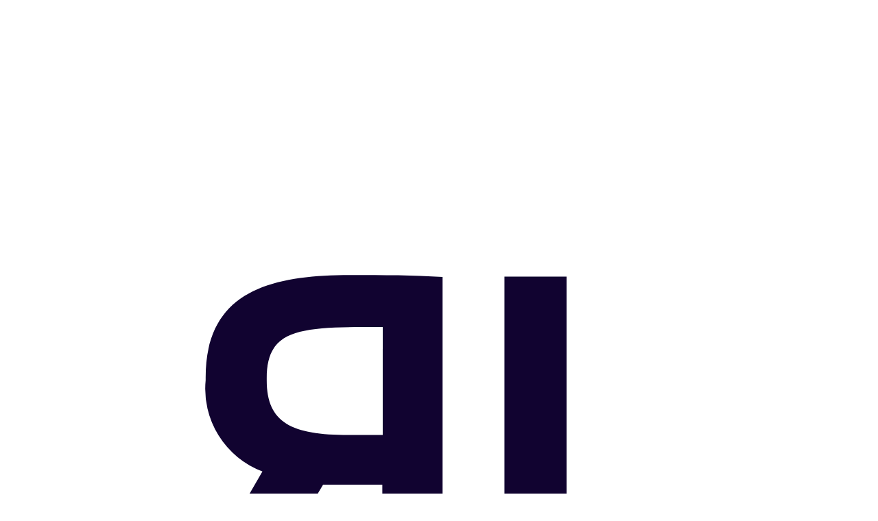

--- FILE ---
content_type: text/html; charset=utf-8
request_url: https://secure.software/pypi/packages/azure-storage-blob/versions/12.20.0
body_size: 40397
content:
<!DOCTYPE html><html lang="en"><head><meta charSet="utf-8"/><meta name="viewport" content="width=device-width, initial-scale=0.5"/><link rel="stylesheet" href="/_next/static/css/93827cfd074e80e7.css" data-precedence="next"/><link rel="stylesheet" href="/_next/static/css/3b29943b9a9fddf1.css" data-precedence="next"/><link rel="stylesheet" href="/_next/static/css/21c24158eb8a795b.css" data-precedence="next"/><link rel="stylesheet" href="/_next/static/css/a65cd88ab404e622.css" data-precedence="next"/><link rel="stylesheet" href="/_next/static/css/25235727b10fa9c7.css" data-precedence="next"/><link rel="stylesheet" href="/_next/static/css/62b50bd307b7807c.css" data-precedence="next"/><link rel="stylesheet" href="/_next/static/css/1343dc4c3036c675.css" data-precedence="next"/><link rel="stylesheet" href="/_next/static/css/1de53828e1984347.css" data-precedence="next"/><link rel="preload" as="script" fetchPriority="low" nonce="NzZjMDUwYTktOTgwYS00ZjEyLWJiM2EtZDY4Y2VjYzAwYzFi" href="/_next/static/chunks/webpack-d0376f42e9027917.js"/><script src="/_next/static/chunks/8d95110b-6ca90ab0586be454.js" async="" nonce="NzZjMDUwYTktOTgwYS00ZjEyLWJiM2EtZDY4Y2VjYzAwYzFi"></script><script src="/_next/static/chunks/748-b8503a488caec300.js" async="" nonce="NzZjMDUwYTktOTgwYS00ZjEyLWJiM2EtZDY4Y2VjYzAwYzFi"></script><script src="/_next/static/chunks/main-app-32bcc55621597839.js" async="" nonce="NzZjMDUwYTktOTgwYS00ZjEyLWJiM2EtZDY4Y2VjYzAwYzFi"></script><script src="/_next/static/chunks/637-6c027b63a91bf61c.js" async="" nonce="NzZjMDUwYTktOTgwYS00ZjEyLWJiM2EtZDY4Y2VjYzAwYzFi"></script><script src="/_next/static/chunks/31-24b96fd55caf6ebc.js" async="" nonce="NzZjMDUwYTktOTgwYS00ZjEyLWJiM2EtZDY4Y2VjYzAwYzFi"></script><script src="/_next/static/chunks/app/(repositories)/%5Brepository%5D/packages/not-found-64a665a36f887f12.js" async="" nonce="NzZjMDUwYTktOTgwYS00ZjEyLWJiM2EtZDY4Y2VjYzAwYzFi"></script><script src="/_next/static/chunks/app/(repositories)/%5Brepository%5D/packages/error-74a242fc6ac23ae2.js" async="" nonce="NzZjMDUwYTktOTgwYS00ZjEyLWJiM2EtZDY4Y2VjYzAwYzFi"></script><script src="/_next/static/chunks/app/global-error-264a618d9c3013c2.js" async="" nonce="NzZjMDUwYTktOTgwYS00ZjEyLWJiM2EtZDY4Y2VjYzAwYzFi"></script><script src="/_next/static/chunks/app/error-871d0089e2ff6abb.js" async="" nonce="NzZjMDUwYTktOTgwYS00ZjEyLWJiM2EtZDY4Y2VjYzAwYzFi"></script><script src="/_next/static/chunks/app/not-found-01a47a49bc404796.js" async="" nonce="NzZjMDUwYTktOTgwYS00ZjEyLWJiM2EtZDY4Y2VjYzAwYzFi"></script><script src="/_next/static/chunks/393-376c5af89b7ec781.js" async="" nonce="NzZjMDUwYTktOTgwYS00ZjEyLWJiM2EtZDY4Y2VjYzAwYzFi"></script><script src="/_next/static/chunks/app/(repositories)/%5Brepository%5D/packages/%5B%5B...packagePath%5D%5D/layout-5ae66503b4f79db5.js" async="" nonce="NzZjMDUwYTktOTgwYS00ZjEyLWJiM2EtZDY4Y2VjYzAwYzFi"></script><title>Versions - azure-storage-blob - PyPI | ReversingLabs Spectra Assure Community</title><meta name="description" content="Supply chain risk analysis for azure-storage-blob@12.20.0. Learn more about package security, deployment risks, vulnerabilities, popularity, versions, and more with ReversingLabs."/><link rel="canonical" href="https://secure.software/pypi/packages/azure-storage-blob/versions"/><meta property="og:title" content="Versions - azure-storage-blob - PyPI | ReversingLabs Spectra Assure Community"/><meta property="og:description" content="Supply chain risk analysis for azure-storage-blob@12.20.0. Learn more about package security, deployment risks, vulnerabilities, popularity, versions, and more with ReversingLabs."/><meta property="og:image:type" content="image/png"/><meta property="og:image:width" content="1200"/><meta property="og:image:height" content="630"/><meta property="og:image" content="https://secure.software/pypi/opengraph/azure-storage-blob/12.20.0"/><meta name="twitter:card" content="summary_large_image"/><meta name="twitter:title" content="Versions - azure-storage-blob - PyPI | ReversingLabs Spectra Assure Community"/><meta name="twitter:description" content="Supply chain risk analysis for azure-storage-blob@12.20.0. Learn more about package security, deployment risks, vulnerabilities, popularity, versions, and more with ReversingLabs."/><meta name="twitter:image:type" content="image/png"/><meta name="twitter:image:width" content="1200"/><meta name="twitter:image:height" content="630"/><meta name="twitter:image" content="https://secure.software/pypi/opengraph/azure-storage-blob/12.20.0"/><link rel="icon" href="/icon.svg?b80e3ba1cce2af38" type="image/svg+xml" sizes="any"/><link rel="icon" href="/icon1.png?8b74baea4b35e785" type="image/png" sizes="16x16"/><link rel="icon" href="/icon2.png?baf8e254f2d32d17" type="image/png" sizes="32x32"/><link rel="apple-touch-icon" href="/apple-icon.png?aba0c3488ce6f3de" type="image/png" sizes="180x180"/><script src="/_next/static/chunks/polyfills-42372ed130431b0a.js" noModule="" nonce="NzZjMDUwYTktOTgwYS00ZjEyLWJiM2EtZDY4Y2VjYzAwYzFi"></script><style nonce="NzZjMDUwYTktOTgwYS00ZjEyLWJiM2EtZDY4Y2VjYzAwYzFi" data-emotion="mui-global m7j2gk">@layer mui{html{-webkit-font-smoothing:antialiased;-moz-osx-font-smoothing:grayscale;box-sizing:border-box;-webkit-text-size-adjust:100%;}*,*::before,*::after{box-sizing:inherit;}strong,b{font-weight:700;}body{margin:0;color:#081a4a;line-height:1.43;font-family:roboto,-apple-system,blinkmacsystemfont,helvetica neue,ubuntu,lucida grande,helvetica,arial,sans-serif;font-weight:400;font-size:1rem;background-color:#f0f0f0;}@media print{body{background-color:#fff;}}body::backdrop{background-color:#f0f0f0;}}</style><style nonce="NzZjMDUwYTktOTgwYS00ZjEyLWJiM2EtZDY4Y2VjYzAwYzFi" data-emotion="mui-global 1prfaxn">@layer mui{@-webkit-keyframes mui-auto-fill{from{display:block;}}@keyframes mui-auto-fill{from{display:block;}}@-webkit-keyframes mui-auto-fill-cancel{from{display:block;}}@keyframes mui-auto-fill-cancel{from{display:block;}}}</style><style nonce="NzZjMDUwYTktOTgwYS00ZjEyLWJiM2EtZDY4Y2VjYzAwYzFi" data-emotion="mui 15y785u 58jox6 1d7q5f8 0 pmn8gf bkpsl7 1ep9g1w 1k3x8v3 nhlzti 1ghzynl 1xdhyk6 1dl1k0q 1vkxwyj ihdtdm feqhe6 1aqymxm 8b705r 1nvf7g0 6dryys vubbuv 1u9jxd8 58skz1 1lvvwdx jrsr9g abufqb niiakg i6bazn 1y3xr0h 1k33q06 1qw96cp 1c9rmz6 v4ss4q pxhuai bsswe6 1k371a6 39bbo6 127mc9m 6flbmm ittfqk oqr85h 1t0s2fz 7sga7m l3xfci 1a31gpr m7kl02">@layer mui{.mui-15y785u{display:-webkit-box;display:-webkit-flex;display:-ms-flexbox;display:flex;-webkit-flex-direction:column;-ms-flex-direction:column;flex-direction:column;width:100%;box-sizing:border-box;-webkit-flex-shrink:0;-ms-flex-negative:0;flex-shrink:0;position:static;background-color:#110330;color:#fff;}}@layer mui{.mui-58jox6{background-color:#fff;color:#081a4a;-webkit-transition:box-shadow 300ms cubic-bezier(0.4, 0, 0.2, 1) 0ms;transition:box-shadow 300ms cubic-bezier(0.4, 0, 0.2, 1) 0ms;box-shadow:0px 2px 4px -1px rgba(0,0,0,0.2),0px 4px 5px 0px rgba(0,0,0,0.14),0px 1px 10px 0px rgba(0,0,0,0.12);display:-webkit-box;display:-webkit-flex;display:-ms-flexbox;display:flex;-webkit-flex-direction:column;-ms-flex-direction:column;flex-direction:column;width:100%;box-sizing:border-box;-webkit-flex-shrink:0;-ms-flex-negative:0;flex-shrink:0;position:static;background-color:#110330;color:#fff;}}@layer mui{.mui-1d7q5f8{margin:0;-webkit-flex-shrink:0;-ms-flex-negative:0;flex-shrink:0;border-width:0;border-style:solid;border-color:rgba(0, 0, 0, 0.12);border-bottom-width:0;height:auto;border-right-width:thin;-webkit-align-self:stretch;-ms-flex-item-align:stretch;align-self:stretch;}}@layer mui{.mui-pmn8gf{line-height:1.4375em;font-family:roboto,-apple-system,blinkmacsystemfont,helvetica neue,ubuntu,lucida grande,helvetica,arial,sans-serif;font-weight:400;font-size:1rem;color:#081a4a;box-sizing:border-box;position:relative;cursor:text;display:-webkit-inline-box;display:-webkit-inline-flex;display:-ms-inline-flexbox;display:inline-flex;-webkit-align-items:center;-webkit-box-align:center;-ms-flex-align:center;align-items:center;position:relative;border-radius:8px;background-color:white;}.mui-pmn8gf.Mui-disabled{color:rgba(0, 0, 0, 0.38);cursor:default;}.mui-pmn8gf:hover .MuiOutlinedInput-notchedOutline{border-color:#081a4a;}@media (hover: none){.mui-pmn8gf:hover .MuiOutlinedInput-notchedOutline{border-color:rgba(0, 0, 0, 0.23);}}.mui-pmn8gf.Mui-focused .MuiOutlinedInput-notchedOutline{border-color:#110330;border-width:2px;}.mui-pmn8gf.Mui-error .MuiOutlinedInput-notchedOutline{border-color:#c20000;}.mui-pmn8gf.Mui-disabled .MuiOutlinedInput-notchedOutline{border-color:rgba(0, 0, 0, 0.26);}.mui-pmn8gf:hover .MuiOutlinedInput-notchedOutline,.mui-pmn8gf.Mui-focused>.MuiOutlinedInput-notched-Outline{border-color:rgba(0,0,0,.5);border-width:1px;}}@layer mui{.mui-bkpsl7{font:inherit;letter-spacing:inherit;color:currentColor;padding:4px 0 5px;border:0;box-sizing:content-box;background:none;height:1.4375em;margin:0;-webkit-tap-highlight-color:transparent;display:block;min-width:0;width:100%;-webkit-animation-name:mui-auto-fill-cancel;animation-name:mui-auto-fill-cancel;-webkit-animation-duration:10ms;animation-duration:10ms;font-size:0.875rem;padding:16.5px 14px;padding:8px 16px;}.mui-bkpsl7::-webkit-input-placeholder{color:currentColor;opacity:0.42;-webkit-transition:opacity 200ms cubic-bezier(0.4, 0, 0.2, 1) 0ms;transition:opacity 200ms cubic-bezier(0.4, 0, 0.2, 1) 0ms;}.mui-bkpsl7::-moz-placeholder{color:currentColor;opacity:0.42;-webkit-transition:opacity 200ms cubic-bezier(0.4, 0, 0.2, 1) 0ms;transition:opacity 200ms cubic-bezier(0.4, 0, 0.2, 1) 0ms;}.mui-bkpsl7:-ms-input-placeholder{color:currentColor;opacity:0.42;-webkit-transition:opacity 200ms cubic-bezier(0.4, 0, 0.2, 1) 0ms;transition:opacity 200ms cubic-bezier(0.4, 0, 0.2, 1) 0ms;}.mui-bkpsl7::-ms-input-placeholder{color:currentColor;opacity:0.42;-webkit-transition:opacity 200ms cubic-bezier(0.4, 0, 0.2, 1) 0ms;transition:opacity 200ms cubic-bezier(0.4, 0, 0.2, 1) 0ms;}.mui-bkpsl7:focus{outline:0;}.mui-bkpsl7:invalid{box-shadow:none;}.mui-bkpsl7::-webkit-search-decoration{-webkit-appearance:none;}label[data-shrink=false]+.MuiInputBase-formControl .mui-bkpsl7::-webkit-input-placeholder{opacity:0!important;}label[data-shrink=false]+.MuiInputBase-formControl .mui-bkpsl7::-moz-placeholder{opacity:0!important;}label[data-shrink=false]+.MuiInputBase-formControl .mui-bkpsl7:-ms-input-placeholder{opacity:0!important;}label[data-shrink=false]+.MuiInputBase-formControl .mui-bkpsl7::-ms-input-placeholder{opacity:0!important;}label[data-shrink=false]+.MuiInputBase-formControl .mui-bkpsl7:focus::-webkit-input-placeholder{opacity:0.42;}label[data-shrink=false]+.MuiInputBase-formControl .mui-bkpsl7:focus::-moz-placeholder{opacity:0.42;}label[data-shrink=false]+.MuiInputBase-formControl .mui-bkpsl7:focus:-ms-input-placeholder{opacity:0.42;}label[data-shrink=false]+.MuiInputBase-formControl .mui-bkpsl7:focus::-ms-input-placeholder{opacity:0.42;}.mui-bkpsl7.Mui-disabled{opacity:1;-webkit-text-fill-color:rgba(0, 0, 0, 0.38);}.mui-bkpsl7:-webkit-autofill{-webkit-animation-duration:5000s;animation-duration:5000s;-webkit-animation-name:mui-auto-fill;animation-name:mui-auto-fill;}.mui-bkpsl7.Mui-disabled{cursor:not-allowed;}.mui-bkpsl7::-webkit-input-placeholder{color:#666;opacity:1;}.mui-bkpsl7::-moz-placeholder{color:#666;opacity:1;}.mui-bkpsl7:-ms-input-placeholder{color:#666;opacity:1;}.mui-bkpsl7::placeholder{color:#666;opacity:1;}.mui-bkpsl7:-webkit-autofill{border-radius:inherit;}}@layer mui{.mui-1ep9g1w{-moz-appearance:none;-webkit-appearance:none;-webkit-user-select:none;-moz-user-select:none;-ms-user-select:none;user-select:none;border-radius:8px;cursor:pointer;font:inherit;letter-spacing:inherit;color:currentColor;padding:4px 0 5px;border:0;box-sizing:content-box;background:none;height:1.4375em;margin:0;-webkit-tap-highlight-color:transparent;display:block;min-width:0;width:100%;-webkit-animation-name:mui-auto-fill-cancel;animation-name:mui-auto-fill-cancel;-webkit-animation-duration:10ms;animation-duration:10ms;font-size:0.875rem;padding:16.5px 14px;padding:8px 16px;}.mui-1ep9g1w:focus{border-radius:8px;}.mui-1ep9g1w::-ms-expand{display:none;}.mui-1ep9g1w.Mui-disabled{cursor:default;}.mui-1ep9g1w[multiple]{height:auto;}.mui-1ep9g1w:not([multiple]) option,.mui-1ep9g1w:not([multiple]) optgroup{background-color:#fff;}.mui-1ep9g1w.mui-1ep9g1w.mui-1ep9g1w{padding-right:32px;}.mui-1ep9g1w.MuiSelect-select{height:auto;min-height:1.4375em;text-overflow:ellipsis;white-space:nowrap;overflow:hidden;}.mui-1ep9g1w.MuiSelect-select{font-weight:normal;}.mui-1ep9g1w.MuiSelect-select .Mui-selected{padding-right:32px;background-color:transparent;}.mui-1ep9g1w.MuiSelect-select{padding-right:45px!important;}.mui-1ep9g1w::-webkit-input-placeholder{color:currentColor;opacity:0.42;-webkit-transition:opacity 200ms cubic-bezier(0.4, 0, 0.2, 1) 0ms;transition:opacity 200ms cubic-bezier(0.4, 0, 0.2, 1) 0ms;}.mui-1ep9g1w::-moz-placeholder{color:currentColor;opacity:0.42;-webkit-transition:opacity 200ms cubic-bezier(0.4, 0, 0.2, 1) 0ms;transition:opacity 200ms cubic-bezier(0.4, 0, 0.2, 1) 0ms;}.mui-1ep9g1w:-ms-input-placeholder{color:currentColor;opacity:0.42;-webkit-transition:opacity 200ms cubic-bezier(0.4, 0, 0.2, 1) 0ms;transition:opacity 200ms cubic-bezier(0.4, 0, 0.2, 1) 0ms;}.mui-1ep9g1w::-ms-input-placeholder{color:currentColor;opacity:0.42;-webkit-transition:opacity 200ms cubic-bezier(0.4, 0, 0.2, 1) 0ms;transition:opacity 200ms cubic-bezier(0.4, 0, 0.2, 1) 0ms;}.mui-1ep9g1w:focus{outline:0;}.mui-1ep9g1w:invalid{box-shadow:none;}.mui-1ep9g1w::-webkit-search-decoration{-webkit-appearance:none;}label[data-shrink=false]+.MuiInputBase-formControl .mui-1ep9g1w::-webkit-input-placeholder{opacity:0!important;}label[data-shrink=false]+.MuiInputBase-formControl .mui-1ep9g1w::-moz-placeholder{opacity:0!important;}label[data-shrink=false]+.MuiInputBase-formControl .mui-1ep9g1w:-ms-input-placeholder{opacity:0!important;}label[data-shrink=false]+.MuiInputBase-formControl .mui-1ep9g1w::-ms-input-placeholder{opacity:0!important;}label[data-shrink=false]+.MuiInputBase-formControl .mui-1ep9g1w:focus::-webkit-input-placeholder{opacity:0.42;}label[data-shrink=false]+.MuiInputBase-formControl .mui-1ep9g1w:focus::-moz-placeholder{opacity:0.42;}label[data-shrink=false]+.MuiInputBase-formControl .mui-1ep9g1w:focus:-ms-input-placeholder{opacity:0.42;}label[data-shrink=false]+.MuiInputBase-formControl .mui-1ep9g1w:focus::-ms-input-placeholder{opacity:0.42;}.mui-1ep9g1w.Mui-disabled{opacity:1;-webkit-text-fill-color:rgba(0, 0, 0, 0.38);}.mui-1ep9g1w:-webkit-autofill{-webkit-animation-duration:5000s;animation-duration:5000s;-webkit-animation-name:mui-auto-fill;animation-name:mui-auto-fill;}.mui-1ep9g1w.Mui-disabled{cursor:not-allowed;}.mui-1ep9g1w::-webkit-input-placeholder{color:#666;opacity:1;}.mui-1ep9g1w::-moz-placeholder{color:#666;opacity:1;}.mui-1ep9g1w:-ms-input-placeholder{color:#666;opacity:1;}.mui-1ep9g1w::placeholder{color:#666;opacity:1;}.mui-1ep9g1w:-webkit-autofill{border-radius:inherit;}}@layer mui{.mui-1k3x8v3{bottom:0;left:0;position:absolute;opacity:0;pointer-events:none;width:100%;box-sizing:border-box;}}@layer mui{.mui-nhlzti{position:absolute;right:7px;top:calc(50% - .5em);pointer-events:none;color:rgba(0, 0, 0, 0.54);color:#3d4d5c;}.mui-nhlzti.Mui-disabled{color:rgba(0, 0, 0, 0.26);}}@layer mui{.mui-1ghzynl{-webkit-user-select:none;-moz-user-select:none;-ms-user-select:none;user-select:none;width:1em;height:1em;display:inline-block;fill:currentColor;-webkit-flex-shrink:0;-ms-flex-negative:0;flex-shrink:0;-webkit-transition:fill 200ms cubic-bezier(0.4, 0, 0.2, 1) 0ms;transition:fill 200ms cubic-bezier(0.4, 0, 0.2, 1) 0ms;font-size:1.5rem;position:absolute;right:7px;top:calc(50% - .5em);pointer-events:none;color:rgba(0, 0, 0, 0.54);color:#3d4d5c;}.mui-1ghzynl.Mui-disabled{color:rgba(0, 0, 0, 0.26);}}@layer mui{.mui-1dl1k0q{border-color:rgba(0, 0, 0, 0.23);border-color:rgba(0,0,0,.15);}}@layer mui{.mui-1vkxwyj{text-align:left;position:absolute;bottom:0;right:0;top:-5px;left:0;margin:0;padding:0 8px;pointer-events:none;border-radius:inherit;border-style:solid;border-width:1px;overflow:hidden;min-width:0%;border-color:rgba(0, 0, 0, 0.23);border-color:rgba(0,0,0,.15);}}@layer mui{.mui-ihdtdm{float:unset;width:auto;overflow:hidden;padding:0;line-height:11px;-webkit-transition:width 150ms cubic-bezier(0.0, 0, 0.2, 1) 0ms;transition:width 150ms cubic-bezier(0.0, 0, 0.2, 1) 0ms;}}@layer mui{.mui-feqhe6{display:-webkit-inline-box;display:-webkit-inline-flex;display:-ms-inline-flexbox;display:inline-flex;-webkit-flex-direction:column;-ms-flex-direction:column;flex-direction:column;position:relative;min-width:0;padding:0;margin:0;border:0;vertical-align:top;width:100%;}}@layer mui{.mui-1aqymxm{line-height:1.4375em;font-family:roboto,-apple-system,blinkmacsystemfont,helvetica neue,ubuntu,lucida grande,helvetica,arial,sans-serif;font-weight:400;font-size:1rem;color:#081a4a;box-sizing:border-box;position:relative;cursor:text;display:-webkit-inline-box;display:-webkit-inline-flex;display:-ms-inline-flexbox;display:inline-flex;-webkit-align-items:center;-webkit-box-align:center;-ms-flex-align:center;align-items:center;width:100%;position:relative;border-radius:8px;padding-right:14px;background-color:white;background-color:white;}.mui-1aqymxm.Mui-disabled{color:rgba(0, 0, 0, 0.38);cursor:default;}.mui-1aqymxm:hover .MuiOutlinedInput-notchedOutline{border-color:#081a4a;}@media (hover: none){.mui-1aqymxm:hover .MuiOutlinedInput-notchedOutline{border-color:rgba(0, 0, 0, 0.23);}}.mui-1aqymxm.Mui-focused .MuiOutlinedInput-notchedOutline{border-color:#110330;border-width:2px;}.mui-1aqymxm.Mui-error .MuiOutlinedInput-notchedOutline{border-color:#c20000;}.mui-1aqymxm.Mui-disabled .MuiOutlinedInput-notchedOutline{border-color:rgba(0, 0, 0, 0.26);}.mui-1aqymxm:hover .MuiOutlinedInput-notchedOutline,.mui-1aqymxm.Mui-focused>.MuiOutlinedInput-notched-Outline{border-color:rgba(0,0,0,.5);border-width:1px;}}@layer mui{.mui-8b705r{font:inherit;letter-spacing:inherit;color:currentColor;padding:4px 0 5px;border:0;box-sizing:content-box;background:none;height:1.4375em;margin:0;-webkit-tap-highlight-color:transparent;display:block;min-width:0;width:100%;-webkit-animation-name:mui-auto-fill-cancel;animation-name:mui-auto-fill-cancel;-webkit-animation-duration:10ms;animation-duration:10ms;font-size:0.875rem;padding:16.5px 14px;padding-right:0;padding:8px 16px;}.mui-8b705r::-webkit-input-placeholder{color:currentColor;opacity:0.42;-webkit-transition:opacity 200ms cubic-bezier(0.4, 0, 0.2, 1) 0ms;transition:opacity 200ms cubic-bezier(0.4, 0, 0.2, 1) 0ms;}.mui-8b705r::-moz-placeholder{color:currentColor;opacity:0.42;-webkit-transition:opacity 200ms cubic-bezier(0.4, 0, 0.2, 1) 0ms;transition:opacity 200ms cubic-bezier(0.4, 0, 0.2, 1) 0ms;}.mui-8b705r:-ms-input-placeholder{color:currentColor;opacity:0.42;-webkit-transition:opacity 200ms cubic-bezier(0.4, 0, 0.2, 1) 0ms;transition:opacity 200ms cubic-bezier(0.4, 0, 0.2, 1) 0ms;}.mui-8b705r::-ms-input-placeholder{color:currentColor;opacity:0.42;-webkit-transition:opacity 200ms cubic-bezier(0.4, 0, 0.2, 1) 0ms;transition:opacity 200ms cubic-bezier(0.4, 0, 0.2, 1) 0ms;}.mui-8b705r:focus{outline:0;}.mui-8b705r:invalid{box-shadow:none;}.mui-8b705r::-webkit-search-decoration{-webkit-appearance:none;}label[data-shrink=false]+.MuiInputBase-formControl .mui-8b705r::-webkit-input-placeholder{opacity:0!important;}label[data-shrink=false]+.MuiInputBase-formControl .mui-8b705r::-moz-placeholder{opacity:0!important;}label[data-shrink=false]+.MuiInputBase-formControl .mui-8b705r:-ms-input-placeholder{opacity:0!important;}label[data-shrink=false]+.MuiInputBase-formControl .mui-8b705r::-ms-input-placeholder{opacity:0!important;}label[data-shrink=false]+.MuiInputBase-formControl .mui-8b705r:focus::-webkit-input-placeholder{opacity:0.42;}label[data-shrink=false]+.MuiInputBase-formControl .mui-8b705r:focus::-moz-placeholder{opacity:0.42;}label[data-shrink=false]+.MuiInputBase-formControl .mui-8b705r:focus:-ms-input-placeholder{opacity:0.42;}label[data-shrink=false]+.MuiInputBase-formControl .mui-8b705r:focus::-ms-input-placeholder{opacity:0.42;}.mui-8b705r.Mui-disabled{opacity:1;-webkit-text-fill-color:rgba(0, 0, 0, 0.38);}.mui-8b705r:-webkit-autofill{-webkit-animation-duration:5000s;animation-duration:5000s;-webkit-animation-name:mui-auto-fill;animation-name:mui-auto-fill;}.mui-8b705r.Mui-disabled{cursor:not-allowed;}.mui-8b705r::-webkit-input-placeholder{color:#666;opacity:1;}.mui-8b705r::-moz-placeholder{color:#666;opacity:1;}.mui-8b705r:-ms-input-placeholder{color:#666;opacity:1;}.mui-8b705r::placeholder{color:#666;opacity:1;}.mui-8b705r:-webkit-autofill{border-radius:inherit;}}@layer mui{.mui-1nvf7g0{display:-webkit-box;display:-webkit-flex;display:-ms-flexbox;display:flex;height:0.01em;max-height:2em;-webkit-align-items:center;-webkit-box-align:center;-ms-flex-align:center;align-items:center;white-space:nowrap;color:rgba(0, 0, 0, 0.54);margin-left:8px;}}@layer mui{.mui-6dryys{display:-webkit-inline-box;display:-webkit-inline-flex;display:-ms-inline-flexbox;display:inline-flex;-webkit-align-items:center;-webkit-box-align:center;-ms-flex-align:center;align-items:center;-webkit-box-pack:center;-ms-flex-pack:center;-webkit-justify-content:center;justify-content:center;position:relative;box-sizing:border-box;-webkit-tap-highlight-color:transparent;background-color:transparent;outline:0;border:0;margin:0;border-radius:0;padding:0;cursor:pointer;-webkit-user-select:none;-moz-user-select:none;-ms-user-select:none;user-select:none;vertical-align:middle;-moz-appearance:none;-webkit-appearance:none;-webkit-text-decoration:none;text-decoration:none;color:inherit;font-size:0.875rem;font-family:Roboto,Arial,Helvetica,sans-serif;text-align:left;height:auto;}.mui-6dryys::-moz-focus-inner{border-style:none;}.mui-6dryys.Mui-disabled{pointer-events:none;cursor:default;}@media print{.mui-6dryys{-webkit-print-color-adjust:exact;color-adjust:exact;}}.mui-6dryys.Mui-disabled{border-color:#a4aabc;}.mui-6dryys.MuiPaginationItem-page:hover{background-color:#e8f2fc;}.mui-6dryys.MuiPaginationItem-page.Mui-selected{background-color:#f6fafe;}.mui-6dryys.MuiPaginationItem-page.Mui-selected:hover{background-color:#f6fafe;-webkit-filter:brightness(0.95);filter:brightness(0.95);}.mui-6dryys.MuiPaginationItem-root{color:#1b1918;font-size:0.875rem;}.mui-6dryys.MuiPaginationItem-root.Mui-disabled{color:#b0b0b0;opacity:inherit;border-color:#cfd0c8;}.mui-6dryys.MuiPaginationItem-outlined{border-color:#b6b1af;}}@layer mui{.mui-vubbuv{-webkit-user-select:none;-moz-user-select:none;-ms-user-select:none;user-select:none;width:1em;height:1em;display:inline-block;fill:currentColor;-webkit-flex-shrink:0;-ms-flex-negative:0;flex-shrink:0;-webkit-transition:fill 200ms cubic-bezier(0.4, 0, 0.2, 1) 0ms;transition:fill 200ms cubic-bezier(0.4, 0, 0.2, 1) 0ms;font-size:1.5rem;}}@layer mui{.mui-1u9jxd8{font-family:roboto,-apple-system,blinkmacsystemfont,helvetica neue,ubuntu,lucida grande,helvetica,arial,sans-serif;font-weight:500;font-size:0.875rem;line-height:1.75;text-transform:uppercase;min-width:64px;padding:6px 16px;border-radius:8px;-webkit-transition:background-color 250ms cubic-bezier(0.4, 0, 0.2, 1) 0ms,box-shadow 250ms cubic-bezier(0.4, 0, 0.2, 1) 0ms,border-color 250ms cubic-bezier(0.4, 0, 0.2, 1) 0ms,color 250ms cubic-bezier(0.4, 0, 0.2, 1) 0ms;transition:background-color 250ms cubic-bezier(0.4, 0, 0.2, 1) 0ms,box-shadow 250ms cubic-bezier(0.4, 0, 0.2, 1) 0ms,border-color 250ms cubic-bezier(0.4, 0, 0.2, 1) 0ms,color 250ms cubic-bezier(0.4, 0, 0.2, 1) 0ms;color:#fff;background-color:#110330;box-shadow:0px 3px 1px -2px rgba(0,0,0,0.2),0px 2px 2px 0px rgba(0,0,0,0.14),0px 1px 5px 0px rgba(0,0,0,0.12);color:#110330;text-transform:none;border-width:2px;border-style:solid;box-shadow:0 2px 4px rgba(13,13,13,.1);-webkit-transition:border .3s ease,background-color .3s ease,box-shadow .3s ease;transition:border .3s ease,background-color .3s ease,box-shadow .3s ease;height:36px;padding:6px 16px;}.mui-1u9jxd8:hover{-webkit-text-decoration:none;text-decoration:none;background-color:rgb(11, 2, 33);box-shadow:0px 2px 4px -1px rgba(0,0,0,0.2),0px 4px 5px 0px rgba(0,0,0,0.14),0px 1px 10px 0px rgba(0,0,0,0.12);}@media (hover: none){.mui-1u9jxd8:hover{background-color:#110330;}}.mui-1u9jxd8:active{box-shadow:0px 5px 5px -3px rgba(0,0,0,0.2),0px 8px 10px 1px rgba(0,0,0,0.14),0px 3px 14px 2px rgba(0,0,0,0.12);}.mui-1u9jxd8.Mui-focusVisible{box-shadow:0px 3px 5px -1px rgba(0,0,0,0.2),0px 6px 10px 0px rgba(0,0,0,0.14),0px 1px 18px 0px rgba(0,0,0,0.12);}.mui-1u9jxd8.Mui-disabled{color:rgba(0, 0, 0, 0.26);box-shadow:none;background-color:rgba(0, 0, 0, 0.12);}.mui-1u9jxd8:hover{box-shadow:0 2px 4px rgba(13,13,13,.1);}.mui-1u9jxd8:active{box-shadow:none;}.mui-1u9jxd8>.MuiSvgIcon-root{margin-right:8px;margin-left:-4px;}}@layer mui{.mui-58skz1{display:-webkit-inline-box;display:-webkit-inline-flex;display:-ms-inline-flexbox;display:inline-flex;-webkit-align-items:center;-webkit-box-align:center;-ms-flex-align:center;align-items:center;-webkit-box-pack:center;-ms-flex-pack:center;-webkit-justify-content:center;justify-content:center;position:relative;box-sizing:border-box;-webkit-tap-highlight-color:transparent;background-color:transparent;outline:0;border:0;margin:0;border-radius:0;padding:0;cursor:pointer;-webkit-user-select:none;-moz-user-select:none;-ms-user-select:none;user-select:none;vertical-align:middle;-moz-appearance:none;-webkit-appearance:none;-webkit-text-decoration:none;text-decoration:none;color:inherit;font-size:0.875rem;font-family:Roboto,Arial,Helvetica,sans-serif;text-align:left;height:auto;font-family:roboto,-apple-system,blinkmacsystemfont,helvetica neue,ubuntu,lucida grande,helvetica,arial,sans-serif;font-weight:500;font-size:0.875rem;line-height:1.75;text-transform:uppercase;min-width:64px;padding:6px 16px;border-radius:8px;-webkit-transition:background-color 250ms cubic-bezier(0.4, 0, 0.2, 1) 0ms,box-shadow 250ms cubic-bezier(0.4, 0, 0.2, 1) 0ms,border-color 250ms cubic-bezier(0.4, 0, 0.2, 1) 0ms,color 250ms cubic-bezier(0.4, 0, 0.2, 1) 0ms;transition:background-color 250ms cubic-bezier(0.4, 0, 0.2, 1) 0ms,box-shadow 250ms cubic-bezier(0.4, 0, 0.2, 1) 0ms,border-color 250ms cubic-bezier(0.4, 0, 0.2, 1) 0ms,color 250ms cubic-bezier(0.4, 0, 0.2, 1) 0ms;color:#fff;background-color:#110330;box-shadow:0px 3px 1px -2px rgba(0,0,0,0.2),0px 2px 2px 0px rgba(0,0,0,0.14),0px 1px 5px 0px rgba(0,0,0,0.12);color:#110330;text-transform:none;border-width:2px;border-style:solid;box-shadow:0 2px 4px rgba(13,13,13,.1);-webkit-transition:border .3s ease,background-color .3s ease,box-shadow .3s ease;transition:border .3s ease,background-color .3s ease,box-shadow .3s ease;height:36px;padding:6px 16px;}.mui-58skz1::-moz-focus-inner{border-style:none;}.mui-58skz1.Mui-disabled{pointer-events:none;cursor:default;}@media print{.mui-58skz1{-webkit-print-color-adjust:exact;color-adjust:exact;}}.mui-58skz1.Mui-disabled{border-color:#a4aabc;}.mui-58skz1.MuiPaginationItem-page:hover{background-color:#e8f2fc;}.mui-58skz1.MuiPaginationItem-page.Mui-selected{background-color:#f6fafe;}.mui-58skz1.MuiPaginationItem-page.Mui-selected:hover{background-color:#f6fafe;-webkit-filter:brightness(0.95);filter:brightness(0.95);}.mui-58skz1.MuiPaginationItem-root{color:#1b1918;font-size:0.875rem;}.mui-58skz1.MuiPaginationItem-root.Mui-disabled{color:#b0b0b0;opacity:inherit;border-color:#cfd0c8;}.mui-58skz1.MuiPaginationItem-outlined{border-color:#b6b1af;}.mui-58skz1:hover{-webkit-text-decoration:none;text-decoration:none;background-color:rgb(11, 2, 33);box-shadow:0px 2px 4px -1px rgba(0,0,0,0.2),0px 4px 5px 0px rgba(0,0,0,0.14),0px 1px 10px 0px rgba(0,0,0,0.12);}@media (hover: none){.mui-58skz1:hover{background-color:#110330;}}.mui-58skz1:active{box-shadow:0px 5px 5px -3px rgba(0,0,0,0.2),0px 8px 10px 1px rgba(0,0,0,0.14),0px 3px 14px 2px rgba(0,0,0,0.12);}.mui-58skz1.Mui-focusVisible{box-shadow:0px 3px 5px -1px rgba(0,0,0,0.2),0px 6px 10px 0px rgba(0,0,0,0.14),0px 1px 18px 0px rgba(0,0,0,0.12);}.mui-58skz1.Mui-disabled{color:rgba(0, 0, 0, 0.26);box-shadow:none;background-color:rgba(0, 0, 0, 0.12);}.mui-58skz1:hover{box-shadow:0 2px 4px rgba(13,13,13,.1);}.mui-58skz1:active{box-shadow:none;}.mui-58skz1>.MuiSvgIcon-root{margin-right:8px;margin-left:-4px;}}@layer mui{.mui-1lvvwdx{z-index:1500;pointer-events:none;}.mui-1lvvwdx[data-popper-placement*="bottom"] .MuiTooltip-arrow{top:0;margin-top:-0.71em;}.mui-1lvvwdx[data-popper-placement*="bottom"] .MuiTooltip-arrow::before{transform-origin:0 100%;}.mui-1lvvwdx[data-popper-placement*="top"] .MuiTooltip-arrow{bottom:0;margin-bottom:-0.71em;}.mui-1lvvwdx[data-popper-placement*="top"] .MuiTooltip-arrow::before{transform-origin:100% 0;}.mui-1lvvwdx[data-popper-placement*="right"] .MuiTooltip-arrow{left:0;margin-left:-0.71em;height:1em;width:0.71em;}.mui-1lvvwdx[data-popper-placement*="right"] .MuiTooltip-arrow::before{transform-origin:100% 100%;}.mui-1lvvwdx[data-popper-placement*="left"] .MuiTooltip-arrow{right:0;margin-right:-0.71em;height:1em;width:0.71em;}.mui-1lvvwdx[data-popper-placement*="left"] .MuiTooltip-arrow::before{transform-origin:0 0;}}@layer mui{.mui-jrsr9g{z-index:1500;pointer-events:none;}.mui-jrsr9g[data-popper-placement*="bottom"] .MuiTooltip-arrow{top:0;margin-top:-0.71em;}.mui-jrsr9g[data-popper-placement*="bottom"] .MuiTooltip-arrow::before{transform-origin:0 100%;}.mui-jrsr9g[data-popper-placement*="top"] .MuiTooltip-arrow{bottom:0;margin-bottom:-0.71em;}.mui-jrsr9g[data-popper-placement*="top"] .MuiTooltip-arrow::before{transform-origin:100% 0;}.mui-jrsr9g[data-popper-placement*="right"] .MuiTooltip-arrow{left:0;margin-left:-0.71em;height:1em;width:0.71em;}.mui-jrsr9g[data-popper-placement*="right"] .MuiTooltip-arrow::before{transform-origin:100% 100%;}.mui-jrsr9g[data-popper-placement*="left"] .MuiTooltip-arrow{right:0;margin-right:-0.71em;height:1em;width:0.71em;}.mui-jrsr9g[data-popper-placement*="left"] .MuiTooltip-arrow::before{transform-origin:0 0;}}@layer mui{.mui-abufqb{-webkit-text-decoration:underline;text-decoration:underline;text-decoration-color:rgba(17, 3, 48, 0.4);display:-webkit-inline-box;display:-webkit-inline-flex;display:-ms-inline-flexbox;display:inline-flex;-webkit-align-items:center;-webkit-box-align:center;-ms-flex-align:center;align-items:center;-webkit-box-pack:center;-ms-flex-pack:center;-webkit-justify-content:center;justify-content:center;position:relative;box-sizing:border-box;-webkit-tap-highlight-color:transparent;background-color:transparent;outline:0;border:0;margin:0;border-radius:0;padding:0;cursor:pointer;-webkit-user-select:none;-moz-user-select:none;-ms-user-select:none;user-select:none;vertical-align:middle;-moz-appearance:none;-webkit-appearance:none;-webkit-text-decoration:none;text-decoration:none;color:inherit;font-size:0.875rem;font-family:Roboto,Arial,Helvetica,sans-serif;text-align:left;height:auto;font-family:roboto,-apple-system,blinkmacsystemfont,helvetica neue,ubuntu,lucida grande,helvetica,arial,sans-serif;font-weight:500;font-size:0.875rem;line-height:1.75;text-transform:uppercase;min-width:64px;padding:6px 16px;border-radius:8px;-webkit-transition:background-color 250ms cubic-bezier(0.4, 0, 0.2, 1) 0ms,box-shadow 250ms cubic-bezier(0.4, 0, 0.2, 1) 0ms,border-color 250ms cubic-bezier(0.4, 0, 0.2, 1) 0ms,color 250ms cubic-bezier(0.4, 0, 0.2, 1) 0ms;transition:background-color 250ms cubic-bezier(0.4, 0, 0.2, 1) 0ms,box-shadow 250ms cubic-bezier(0.4, 0, 0.2, 1) 0ms,border-color 250ms cubic-bezier(0.4, 0, 0.2, 1) 0ms,color 250ms cubic-bezier(0.4, 0, 0.2, 1) 0ms;color:#fff;background-color:#110330;box-shadow:0px 3px 1px -2px rgba(0,0,0,0.2),0px 2px 2px 0px rgba(0,0,0,0.14),0px 1px 5px 0px rgba(0,0,0,0.12);color:#110330;text-transform:none;border-width:2px;border-style:solid;box-shadow:0 2px 4px rgba(13,13,13,.1);-webkit-transition:border .3s ease,background-color .3s ease,box-shadow .3s ease;transition:border .3s ease,background-color .3s ease,box-shadow .3s ease;height:36px;padding:6px 16px;}.mui-abufqb:hover{text-decoration-color:inherit;}.mui-abufqb::-moz-focus-inner{border-style:none;}.mui-abufqb.Mui-disabled{pointer-events:none;cursor:default;}@media print{.mui-abufqb{-webkit-print-color-adjust:exact;color-adjust:exact;}}.mui-abufqb.Mui-disabled{border-color:#a4aabc;}.mui-abufqb.MuiPaginationItem-page:hover{background-color:#e8f2fc;}.mui-abufqb.MuiPaginationItem-page.Mui-selected{background-color:#f6fafe;}.mui-abufqb.MuiPaginationItem-page.Mui-selected:hover{background-color:#f6fafe;-webkit-filter:brightness(0.95);filter:brightness(0.95);}.mui-abufqb.MuiPaginationItem-root{color:#1b1918;font-size:0.875rem;}.mui-abufqb.MuiPaginationItem-root.Mui-disabled{color:#b0b0b0;opacity:inherit;border-color:#cfd0c8;}.mui-abufqb.MuiPaginationItem-outlined{border-color:#b6b1af;}.mui-abufqb:hover{-webkit-text-decoration:none;text-decoration:none;background-color:rgb(11, 2, 33);box-shadow:0px 2px 4px -1px rgba(0,0,0,0.2),0px 4px 5px 0px rgba(0,0,0,0.14),0px 1px 10px 0px rgba(0,0,0,0.12);}@media (hover: none){.mui-abufqb:hover{background-color:#110330;}}.mui-abufqb:active{box-shadow:0px 5px 5px -3px rgba(0,0,0,0.2),0px 8px 10px 1px rgba(0,0,0,0.14),0px 3px 14px 2px rgba(0,0,0,0.12);}.mui-abufqb.Mui-focusVisible{box-shadow:0px 3px 5px -1px rgba(0,0,0,0.2),0px 6px 10px 0px rgba(0,0,0,0.14),0px 1px 18px 0px rgba(0,0,0,0.12);}.mui-abufqb.Mui-disabled{color:rgba(0, 0, 0, 0.26);box-shadow:none;background-color:rgba(0, 0, 0, 0.12);}.mui-abufqb:hover{box-shadow:0 2px 4px rgba(13,13,13,.1);}.mui-abufqb:active{box-shadow:none;}.mui-abufqb>.MuiSvgIcon-root{margin-right:8px;margin-left:-4px;}}@layer mui{.mui-niiakg{margin:0;font-family:inherit;font-weight:inherit;font-size:inherit;line-height:inherit;letter-spacing:inherit;color:#110330;-webkit-text-decoration:underline;text-decoration:underline;text-decoration-color:rgba(17, 3, 48, 0.4);display:-webkit-inline-box;display:-webkit-inline-flex;display:-ms-inline-flexbox;display:inline-flex;-webkit-align-items:center;-webkit-box-align:center;-ms-flex-align:center;align-items:center;-webkit-box-pack:center;-ms-flex-pack:center;-webkit-justify-content:center;justify-content:center;position:relative;box-sizing:border-box;-webkit-tap-highlight-color:transparent;background-color:transparent;outline:0;border:0;margin:0;border-radius:0;padding:0;cursor:pointer;-webkit-user-select:none;-moz-user-select:none;-ms-user-select:none;user-select:none;vertical-align:middle;-moz-appearance:none;-webkit-appearance:none;-webkit-text-decoration:none;text-decoration:none;color:inherit;font-size:0.875rem;font-family:Roboto,Arial,Helvetica,sans-serif;text-align:left;height:auto;font-family:roboto,-apple-system,blinkmacsystemfont,helvetica neue,ubuntu,lucida grande,helvetica,arial,sans-serif;font-weight:500;font-size:0.875rem;line-height:1.75;text-transform:uppercase;min-width:64px;padding:6px 16px;border-radius:8px;-webkit-transition:background-color 250ms cubic-bezier(0.4, 0, 0.2, 1) 0ms,box-shadow 250ms cubic-bezier(0.4, 0, 0.2, 1) 0ms,border-color 250ms cubic-bezier(0.4, 0, 0.2, 1) 0ms,color 250ms cubic-bezier(0.4, 0, 0.2, 1) 0ms;transition:background-color 250ms cubic-bezier(0.4, 0, 0.2, 1) 0ms,box-shadow 250ms cubic-bezier(0.4, 0, 0.2, 1) 0ms,border-color 250ms cubic-bezier(0.4, 0, 0.2, 1) 0ms,color 250ms cubic-bezier(0.4, 0, 0.2, 1) 0ms;color:#fff;background-color:#110330;box-shadow:0px 3px 1px -2px rgba(0,0,0,0.2),0px 2px 2px 0px rgba(0,0,0,0.14),0px 1px 5px 0px rgba(0,0,0,0.12);color:#110330;text-transform:none;border-width:2px;border-style:solid;box-shadow:0 2px 4px rgba(13,13,13,.1);-webkit-transition:border .3s ease,background-color .3s ease,box-shadow .3s ease;transition:border .3s ease,background-color .3s ease,box-shadow .3s ease;height:36px;padding:6px 16px;}.mui-niiakg:hover{text-decoration-color:inherit;}.mui-niiakg::-moz-focus-inner{border-style:none;}.mui-niiakg.Mui-disabled{pointer-events:none;cursor:default;}@media print{.mui-niiakg{-webkit-print-color-adjust:exact;color-adjust:exact;}}.mui-niiakg.Mui-disabled{border-color:#a4aabc;}.mui-niiakg.MuiPaginationItem-page:hover{background-color:#e8f2fc;}.mui-niiakg.MuiPaginationItem-page.Mui-selected{background-color:#f6fafe;}.mui-niiakg.MuiPaginationItem-page.Mui-selected:hover{background-color:#f6fafe;-webkit-filter:brightness(0.95);filter:brightness(0.95);}.mui-niiakg.MuiPaginationItem-root{color:#1b1918;font-size:0.875rem;}.mui-niiakg.MuiPaginationItem-root.Mui-disabled{color:#b0b0b0;opacity:inherit;border-color:#cfd0c8;}.mui-niiakg.MuiPaginationItem-outlined{border-color:#b6b1af;}.mui-niiakg:hover{-webkit-text-decoration:none;text-decoration:none;background-color:rgb(11, 2, 33);box-shadow:0px 2px 4px -1px rgba(0,0,0,0.2),0px 4px 5px 0px rgba(0,0,0,0.14),0px 1px 10px 0px rgba(0,0,0,0.12);}@media (hover: none){.mui-niiakg:hover{background-color:#110330;}}.mui-niiakg:active{box-shadow:0px 5px 5px -3px rgba(0,0,0,0.2),0px 8px 10px 1px rgba(0,0,0,0.14),0px 3px 14px 2px rgba(0,0,0,0.12);}.mui-niiakg.Mui-focusVisible{box-shadow:0px 3px 5px -1px rgba(0,0,0,0.2),0px 6px 10px 0px rgba(0,0,0,0.14),0px 1px 18px 0px rgba(0,0,0,0.12);}.mui-niiakg.Mui-disabled{color:rgba(0, 0, 0, 0.26);box-shadow:none;background-color:rgba(0, 0, 0, 0.12);}.mui-niiakg:hover{box-shadow:0 2px 4px rgba(13,13,13,.1);}.mui-niiakg:active{box-shadow:none;}.mui-niiakg>.MuiSvgIcon-root{margin-right:8px;margin-left:-4px;}}@layer mui{.mui-i6bazn{overflow:hidden;}}@layer mui{.mui-1y3xr0h{background-color:#fff;color:#081a4a;-webkit-transition:box-shadow 300ms cubic-bezier(0.4, 0, 0.2, 1) 0ms;transition:box-shadow 300ms cubic-bezier(0.4, 0, 0.2, 1) 0ms;border-radius:8px;box-shadow:0px 2px 1px -1px rgba(0,0,0,0.2),0px 1px 1px 0px rgba(0,0,0,0.14),0px 1px 3px 0px rgba(0,0,0,0.12);overflow:hidden;}}@layer mui{.mui-1k33q06{-webkit-user-select:none;-moz-user-select:none;-ms-user-select:none;user-select:none;width:1em;height:1em;display:inline-block;fill:currentColor;-webkit-flex-shrink:0;-ms-flex-negative:0;flex-shrink:0;-webkit-transition:fill 200ms cubic-bezier(0.4, 0, 0.2, 1) 0ms;transition:fill 200ms cubic-bezier(0.4, 0, 0.2, 1) 0ms;font-size:1.25rem;}}@layer mui{.mui-1qw96cp{padding:16px;}.mui-1qw96cp:last-child{padding-bottom:24px;}}@layer mui{.mui-1c9rmz6{line-height:1.4375em;font-family:roboto,-apple-system,blinkmacsystemfont,helvetica neue,ubuntu,lucida grande,helvetica,arial,sans-serif;font-weight:400;font-size:1rem;color:#081a4a;box-sizing:border-box;position:relative;cursor:text;display:-webkit-inline-box;display:-webkit-inline-flex;display:-ms-inline-flexbox;display:inline-flex;-webkit-align-items:center;-webkit-box-align:center;-ms-flex-align:center;align-items:center;position:relative;}.mui-1c9rmz6.Mui-disabled{color:rgba(0, 0, 0, 0.38);cursor:default;}.mui-1c9rmz6:after{border-bottom:2px solid #110330;left:0;bottom:0;content:"";position:absolute;right:0;-webkit-transform:scaleX(0);-moz-transform:scaleX(0);-ms-transform:scaleX(0);transform:scaleX(0);-webkit-transition:-webkit-transform 200ms cubic-bezier(0.0, 0, 0.2, 1) 0ms;transition:transform 200ms cubic-bezier(0.0, 0, 0.2, 1) 0ms;pointer-events:none;}.mui-1c9rmz6.Mui-focused:after{-webkit-transform:scaleX(1) translateX(0);-moz-transform:scaleX(1) translateX(0);-ms-transform:scaleX(1) translateX(0);transform:scaleX(1) translateX(0);}.mui-1c9rmz6.Mui-error:before,.mui-1c9rmz6.Mui-error:after{border-bottom-color:#c20000;}.mui-1c9rmz6:before{border-bottom:1px solid rgba(0, 0, 0, 0.42);left:0;bottom:0;content:"\00a0";position:absolute;right:0;-webkit-transition:border-bottom-color 200ms cubic-bezier(0.4, 0, 0.2, 1) 0ms;transition:border-bottom-color 200ms cubic-bezier(0.4, 0, 0.2, 1) 0ms;pointer-events:none;}.mui-1c9rmz6:hover:not(.Mui-disabled, .Mui-error):before{border-bottom:2px solid #081a4a;}@media (hover: none){.mui-1c9rmz6:hover:not(.Mui-disabled, .Mui-error):before{border-bottom:1px solid rgba(0, 0, 0, 0.42);}}.mui-1c9rmz6.Mui-disabled:before{border-bottom-style:dotted;}.mui-1c9rmz6:before{border-bottom:1px solid #9e9794;}.mui-1c9rmz6:after{border-bottom:1px solid #9e9794;}.mui-1c9rmz6:hover:not(.Mui-disabled):before{border-bottom:1px solid #9e9794;}}@layer mui{.mui-v4ss4q{font:inherit;letter-spacing:inherit;color:currentColor;padding:4px 0 5px;border:0;box-sizing:content-box;background:none;height:1.4375em;margin:0;-webkit-tap-highlight-color:transparent;display:block;min-width:0;width:100%;-webkit-animation-name:mui-auto-fill-cancel;animation-name:mui-auto-fill-cancel;-webkit-animation-duration:10ms;animation-duration:10ms;font-size:0.875rem;}.mui-v4ss4q::-webkit-input-placeholder{color:currentColor;opacity:0.42;-webkit-transition:opacity 200ms cubic-bezier(0.4, 0, 0.2, 1) 0ms;transition:opacity 200ms cubic-bezier(0.4, 0, 0.2, 1) 0ms;}.mui-v4ss4q::-moz-placeholder{color:currentColor;opacity:0.42;-webkit-transition:opacity 200ms cubic-bezier(0.4, 0, 0.2, 1) 0ms;transition:opacity 200ms cubic-bezier(0.4, 0, 0.2, 1) 0ms;}.mui-v4ss4q:-ms-input-placeholder{color:currentColor;opacity:0.42;-webkit-transition:opacity 200ms cubic-bezier(0.4, 0, 0.2, 1) 0ms;transition:opacity 200ms cubic-bezier(0.4, 0, 0.2, 1) 0ms;}.mui-v4ss4q::-ms-input-placeholder{color:currentColor;opacity:0.42;-webkit-transition:opacity 200ms cubic-bezier(0.4, 0, 0.2, 1) 0ms;transition:opacity 200ms cubic-bezier(0.4, 0, 0.2, 1) 0ms;}.mui-v4ss4q:focus{outline:0;}.mui-v4ss4q:invalid{box-shadow:none;}.mui-v4ss4q::-webkit-search-decoration{-webkit-appearance:none;}label[data-shrink=false]+.MuiInputBase-formControl .mui-v4ss4q::-webkit-input-placeholder{opacity:0!important;}label[data-shrink=false]+.MuiInputBase-formControl .mui-v4ss4q::-moz-placeholder{opacity:0!important;}label[data-shrink=false]+.MuiInputBase-formControl .mui-v4ss4q:-ms-input-placeholder{opacity:0!important;}label[data-shrink=false]+.MuiInputBase-formControl .mui-v4ss4q::-ms-input-placeholder{opacity:0!important;}label[data-shrink=false]+.MuiInputBase-formControl .mui-v4ss4q:focus::-webkit-input-placeholder{opacity:0.42;}label[data-shrink=false]+.MuiInputBase-formControl .mui-v4ss4q:focus::-moz-placeholder{opacity:0.42;}label[data-shrink=false]+.MuiInputBase-formControl .mui-v4ss4q:focus:-ms-input-placeholder{opacity:0.42;}label[data-shrink=false]+.MuiInputBase-formControl .mui-v4ss4q:focus::-ms-input-placeholder{opacity:0.42;}.mui-v4ss4q.Mui-disabled{opacity:1;-webkit-text-fill-color:rgba(0, 0, 0, 0.38);}.mui-v4ss4q:-webkit-autofill{-webkit-animation-duration:5000s;animation-duration:5000s;-webkit-animation-name:mui-auto-fill;animation-name:mui-auto-fill;}.mui-v4ss4q.Mui-disabled{cursor:not-allowed;}.mui-v4ss4q::-webkit-input-placeholder{color:#666;opacity:1;}.mui-v4ss4q::-moz-placeholder{color:#666;opacity:1;}.mui-v4ss4q:-ms-input-placeholder{color:#666;opacity:1;}.mui-v4ss4q::placeholder{color:#666;opacity:1;}}@layer mui{.mui-pxhuai{-moz-appearance:none;-webkit-appearance:none;-webkit-user-select:none;-moz-user-select:none;-ms-user-select:none;user-select:none;border-radius:0;cursor:pointer;font:inherit;letter-spacing:inherit;color:currentColor;padding:4px 0 5px;border:0;box-sizing:content-box;background:none;height:1.4375em;margin:0;-webkit-tap-highlight-color:transparent;display:block;min-width:0;width:100%;-webkit-animation-name:mui-auto-fill-cancel;animation-name:mui-auto-fill-cancel;-webkit-animation-duration:10ms;animation-duration:10ms;font-size:0.875rem;}.mui-pxhuai:focus{background-color:rgba(0, 0, 0, 0.05);border-radius:0;}.mui-pxhuai::-ms-expand{display:none;}.mui-pxhuai.Mui-disabled{cursor:default;}.mui-pxhuai[multiple]{height:auto;}.mui-pxhuai:not([multiple]) option,.mui-pxhuai:not([multiple]) optgroup{background-color:#fff;}.mui-pxhuai.mui-pxhuai.mui-pxhuai{padding-right:24px;min-width:16px;}.mui-pxhuai.MuiSelect-select{height:auto;min-height:1.4375em;text-overflow:ellipsis;white-space:nowrap;overflow:hidden;}.mui-pxhuai.MuiSelect-select{font-weight:normal;}.mui-pxhuai.MuiSelect-select .Mui-selected{padding-right:32px;background-color:transparent;}.mui-pxhuai::-webkit-input-placeholder{color:currentColor;opacity:0.42;-webkit-transition:opacity 200ms cubic-bezier(0.4, 0, 0.2, 1) 0ms;transition:opacity 200ms cubic-bezier(0.4, 0, 0.2, 1) 0ms;}.mui-pxhuai::-moz-placeholder{color:currentColor;opacity:0.42;-webkit-transition:opacity 200ms cubic-bezier(0.4, 0, 0.2, 1) 0ms;transition:opacity 200ms cubic-bezier(0.4, 0, 0.2, 1) 0ms;}.mui-pxhuai:-ms-input-placeholder{color:currentColor;opacity:0.42;-webkit-transition:opacity 200ms cubic-bezier(0.4, 0, 0.2, 1) 0ms;transition:opacity 200ms cubic-bezier(0.4, 0, 0.2, 1) 0ms;}.mui-pxhuai::-ms-input-placeholder{color:currentColor;opacity:0.42;-webkit-transition:opacity 200ms cubic-bezier(0.4, 0, 0.2, 1) 0ms;transition:opacity 200ms cubic-bezier(0.4, 0, 0.2, 1) 0ms;}.mui-pxhuai:focus{outline:0;}.mui-pxhuai:invalid{box-shadow:none;}.mui-pxhuai::-webkit-search-decoration{-webkit-appearance:none;}label[data-shrink=false]+.MuiInputBase-formControl .mui-pxhuai::-webkit-input-placeholder{opacity:0!important;}label[data-shrink=false]+.MuiInputBase-formControl .mui-pxhuai::-moz-placeholder{opacity:0!important;}label[data-shrink=false]+.MuiInputBase-formControl .mui-pxhuai:-ms-input-placeholder{opacity:0!important;}label[data-shrink=false]+.MuiInputBase-formControl .mui-pxhuai::-ms-input-placeholder{opacity:0!important;}label[data-shrink=false]+.MuiInputBase-formControl .mui-pxhuai:focus::-webkit-input-placeholder{opacity:0.42;}label[data-shrink=false]+.MuiInputBase-formControl .mui-pxhuai:focus::-moz-placeholder{opacity:0.42;}label[data-shrink=false]+.MuiInputBase-formControl .mui-pxhuai:focus:-ms-input-placeholder{opacity:0.42;}label[data-shrink=false]+.MuiInputBase-formControl .mui-pxhuai:focus::-ms-input-placeholder{opacity:0.42;}.mui-pxhuai.Mui-disabled{opacity:1;-webkit-text-fill-color:rgba(0, 0, 0, 0.38);}.mui-pxhuai:-webkit-autofill{-webkit-animation-duration:5000s;animation-duration:5000s;-webkit-animation-name:mui-auto-fill;animation-name:mui-auto-fill;}.mui-pxhuai.Mui-disabled{cursor:not-allowed;}.mui-pxhuai::-webkit-input-placeholder{color:#666;opacity:1;}.mui-pxhuai::-moz-placeholder{color:#666;opacity:1;}.mui-pxhuai:-ms-input-placeholder{color:#666;opacity:1;}.mui-pxhuai::placeholder{color:#666;opacity:1;}}@layer mui{.mui-bsswe6{position:absolute;right:0;top:calc(50% - .5em);pointer-events:none;color:rgba(0, 0, 0, 0.54);color:#3d4d5c;}.mui-bsswe6.Mui-disabled{color:rgba(0, 0, 0, 0.26);}}@layer mui{@media print{.mui-1k371a6{position:absolute!important;}}}@layer mui{.mui-39bbo6{margin:0;-webkit-flex-shrink:0;-ms-flex-negative:0;flex-shrink:0;border-width:0;border-style:solid;border-color:rgba(0, 0, 0, 0.12);border-bottom-width:thin;}}@layer mui{.mui-127mc9m{-webkit-user-select:none;-moz-user-select:none;-ms-user-select:none;user-select:none;width:1em;height:1em;display:inline-block;fill:currentColor;-webkit-flex-shrink:0;-ms-flex-negative:0;flex-shrink:0;-webkit-transition:fill 200ms cubic-bezier(0.4, 0, 0.2, 1) 0ms;transition:fill 200ms cubic-bezier(0.4, 0, 0.2, 1) 0ms;font-size:inherit;color:rgba(0, 0, 0, 0.26);}}@layer mui{.mui-6flbmm{-webkit-user-select:none;-moz-user-select:none;-ms-user-select:none;user-select:none;width:1em;height:1em;display:inline-block;fill:currentColor;-webkit-flex-shrink:0;-ms-flex-negative:0;flex-shrink:0;-webkit-transition:fill 200ms cubic-bezier(0.4, 0, 0.2, 1) 0ms;transition:fill 200ms cubic-bezier(0.4, 0, 0.2, 1) 0ms;font-size:2.1875rem;}}@layer mui{.mui-ittfqk{overflow:hidden;min-height:48px;-webkit-overflow-scrolling:touch;display:-webkit-box;display:-webkit-flex;display:-ms-flexbox;display:flex;min-height:auto;}@media (max-width:599.95px){.mui-ittfqk .MuiTabs-scrollButtons{display:none;}}}@layer mui{.mui-oqr85h{overflow-x:auto;overflow-y:hidden;scrollbar-width:none;}.mui-oqr85h::-webkit-scrollbar{display:none;}}@layer mui{.mui-1t0s2fz{position:relative;display:inline-block;-webkit-flex:1 1 auto;-ms-flex:1 1 auto;flex:1 1 auto;white-space:nowrap;scrollbar-width:none;overflow-x:auto;overflow-y:hidden;}.mui-1t0s2fz::-webkit-scrollbar{display:none;}}@layer mui{.mui-7sga7m{display:-webkit-box;display:-webkit-flex;display:-ms-flexbox;display:flex;}}@layer mui{.mui-l3xfci{font-family:roboto,-apple-system,blinkmacsystemfont,helvetica neue,ubuntu,lucida grande,helvetica,arial,sans-serif;font-weight:500;font-size:0.875rem;line-height:1.25;text-transform:uppercase;max-width:360px;min-width:90px;position:relative;min-height:48px;-webkit-flex-shrink:0;-ms-flex-negative:0;flex-shrink:0;padding:12px 16px;overflow:hidden;white-space:normal;text-align:center;-webkit-flex-direction:column;-ms-flex-direction:column;flex-direction:column;color:rgba(0, 0, 0, 0.6);}.mui-l3xfci.Mui-selected{color:#110330;}.mui-l3xfci.Mui-disabled{color:rgba(0, 0, 0, 0.38);}}@layer mui{.mui-1a31gpr{display:-webkit-inline-box;display:-webkit-inline-flex;display:-ms-inline-flexbox;display:inline-flex;-webkit-align-items:center;-webkit-box-align:center;-ms-flex-align:center;align-items:center;-webkit-box-pack:center;-ms-flex-pack:center;-webkit-justify-content:center;justify-content:center;position:relative;box-sizing:border-box;-webkit-tap-highlight-color:transparent;background-color:transparent;outline:0;border:0;margin:0;border-radius:0;padding:0;cursor:pointer;-webkit-user-select:none;-moz-user-select:none;-ms-user-select:none;user-select:none;vertical-align:middle;-moz-appearance:none;-webkit-appearance:none;-webkit-text-decoration:none;text-decoration:none;color:inherit;font-size:0.875rem;font-family:Roboto,Arial,Helvetica,sans-serif;text-align:left;height:auto;font-family:roboto,-apple-system,blinkmacsystemfont,helvetica neue,ubuntu,lucida grande,helvetica,arial,sans-serif;font-weight:500;font-size:0.875rem;line-height:1.25;text-transform:uppercase;max-width:360px;min-width:90px;position:relative;min-height:48px;-webkit-flex-shrink:0;-ms-flex-negative:0;flex-shrink:0;padding:12px 16px;overflow:hidden;white-space:normal;text-align:center;-webkit-flex-direction:column;-ms-flex-direction:column;flex-direction:column;color:rgba(0, 0, 0, 0.6);}.mui-1a31gpr::-moz-focus-inner{border-style:none;}.mui-1a31gpr.Mui-disabled{pointer-events:none;cursor:default;}@media print{.mui-1a31gpr{-webkit-print-color-adjust:exact;color-adjust:exact;}}.mui-1a31gpr.Mui-disabled{border-color:#a4aabc;}.mui-1a31gpr.MuiPaginationItem-page:hover{background-color:#e8f2fc;}.mui-1a31gpr.MuiPaginationItem-page.Mui-selected{background-color:#f6fafe;}.mui-1a31gpr.MuiPaginationItem-page.Mui-selected:hover{background-color:#f6fafe;-webkit-filter:brightness(0.95);filter:brightness(0.95);}.mui-1a31gpr.MuiPaginationItem-root{color:#1b1918;font-size:0.875rem;}.mui-1a31gpr.MuiPaginationItem-root.Mui-disabled{color:#b0b0b0;opacity:inherit;border-color:#cfd0c8;}.mui-1a31gpr.MuiPaginationItem-outlined{border-color:#b6b1af;}.mui-1a31gpr.Mui-selected{color:#110330;}.mui-1a31gpr.Mui-disabled{color:rgba(0, 0, 0, 0.38);}}@layer mui{.mui-m7kl02{position:absolute;height:2px;bottom:0;width:100%;-webkit-transition:all 300ms cubic-bezier(0.4, 0, 0.2, 1) 0ms;transition:all 300ms cubic-bezier(0.4, 0, 0.2, 1) 0ms;background-color:#110330;visibility:hidden;background-color:#440ac2;}}</style></head><body id="main"><header class="MuiPaper-root MuiPaper-elevation MuiPaper-elevation4 MuiAppBar-root MuiAppBar-colorSecondary MuiAppBar-positionStatic appBar_app-bar__4g49J header_header__P90l2 header_sticky__ettct mui-58jox6"><div class="appBar_toolbar-container__CPKso"><a class="appBar_logo-wrapper__rgHAL" href="/"><svg xmlns="http://www.w3.org/2000/svg" fill="none" viewBox="0 0 98 98" width="100%" height="100%" class="appBar_nav-logo__tfnvW"><path fill="#fff" d="M0 0h98v98H0z"></path><g fill="#110330" clip-path="url(#reversinglabs-logo_svg__a)"><path d="M56.398 67.87V30.665h7.02v31.298h15.776v5.907zM20.262 67.87l8.78-15.174a9.984 9.984 0 0 1-6.417-10.332v-.301c0-9.823 7.413-11.583 16.378-11.583 3.753 0 7.112 0 10.402.231V67.94h-6.811V54.202h-6.695l-8.224 13.784zm9.266-25.483c0 4.819 2.85 6.185 9.267 6.185h3.845V36.364c-9.104 0-13.112 0-13.112 5.791z"></path></g><defs><clipPath id="reversinglabs-logo_svg__a"><path fill="#110330" d="M20.266 30.41H79.2v37.46H20.266z"></path></clipPath></defs></svg></a><hr class="MuiDivider-root MuiDivider-fullWidth MuiDivider-vertical MuiDivider-flexItem appBar_divider__OY9pS mui-1d7q5f8"/><a class="header_app-name__BQ30m" href="/"><div><b>Spectra Assure</b></div><div>Community</div></a><div class="header_header-actions__M5ZWz"><!--$--><div class="searchPackagesInput_input-container--small__kEsf2 searchPackagesInput_input-container__IVL63 header_header-search__31U3P"><div class="MuiInputBase-root MuiOutlinedInput-root MuiInputBase-colorPrimary repositoryDropdownMenu_dropdown__CszWg repositoryDropdownMenu_small__cJjiO mui-pmn8gf"><div tabindex="0" role="button" aria-expanded="false" aria-haspopup="listbox" class="MuiSelect-select repositoryDropdownMenu_select__1wowL repositoryDropdownMenu_small__cJjiO MuiSelect-outlined MuiInputBase-input MuiOutlinedInput-input dropdownMenu_menu__Pargt undefined mui-1ep9g1w"><div class="repositoryDropdownMenu_item__Ll7Lm repositoryDropdownMenu_small__cJjiO"><div class="repositoryDropdownMenu_icon__N4n22"><svg xmlns="http://www.w3.org/2000/svg" fill="none" viewBox="0 0 85 76"><g clip-path="url(#search-package__pypi_repo_icon_clip_path)"><path fill="#F7F7F4" d="m12.362 29.18 11.989 4.42 12.165-4.485-11.988-4.42-12.166 4.485Z"></path><path fill="#CCC" d="M24.638 24.39h-.22l-12.166 4.484v.612l11.989 4.42h.22l12.165-4.485v-.612l-11.988-4.42Zm-.11.651 11.047 4.073-11.225 4.14-11.047-4.075 11.225-4.137Z"></path><path fill="#EFEEEA" d="m12.362 29.18 11.989 4.42v14.27l-11.989-4.42V29.18Z"></path><path fill="#CCC" d="m12.472 28.874-.431.306v14.27l.211.307 11.989 4.419.431-.306V33.6l-.212-.306-11.988-4.42Zm.21.77 11.347 4.182v13.58l-11.346-4.184V29.644Z"></path><path fill="#F7F7F4" d="m24.403 19.203 11.988 4.419 12.166-4.485-11.989-4.419-12.165 4.485Z"></path><path fill="#CCC" d="M36.678 14.412h-.22l-12.165 4.485v.612l11.988 4.419h.22l12.166-4.485v-.612l-11.989-4.419Zm-.11.652 11.047 4.072-11.226 4.14-11.049-4.073 11.228-4.14Z"></path><path fill="#EFEEEA" d="m24.403 19.203 11.988 4.419v14.27l-11.988-4.419v-14.27Z"></path><path fill="#CCC" d="m24.513 18.897-.432.306v14.27l.212.306L36.28 38.2l.431-.306V23.621l-.211-.306-11.988-4.42Zm.21.77L36.07 23.85v13.577l-11.346-4.182V19.666Z"></path><path fill="#F7F7F4" d="m.321 48.027 11.989 4.419 12.165-4.485-11.988-4.419L.321 48.027Z"></path><path fill="#CCC" d="M12.597 43.236h-.22L.212 47.721v.612L12.2 52.752h.22l12.165-4.485v-.612l-11.988-4.419Zm-.11.651 11.05 4.073-11.228 4.139L1.26 48.026l11.226-4.139Z"></path><path fill="#EFEEEA" d="m.321 48.027 11.989 4.419v14.27L.32 62.297v-14.27Z"></path><path fill="#CCC" d="M.431 47.72 0 48.028v14.27l.212.306 11.988 4.42.431-.306V52.446l-.211-.306L.43 47.72Zm.211.771 11.345 4.182v13.578L.642 62.07V48.491Z"></path><path fill="#EFEEEA" d="m12.362 52.461 11.988 4.42v14.27l-11.988-4.42v-14.27Z"></path><path fill="#CCC" d="m12.472 52.155-.431.306v14.27l.211.307 11.988 4.419.432-.306v-14.27l-.212-.306-11.988-4.42Zm.21.77 11.347 4.183v13.578l-11.346-4.182v-13.58Z"></path><path fill="#F7F7F4" d="m12.362 38.05 11.988 4.418 12.166-4.484-11.988-4.42-12.166 4.485Z"></path><path fill="#CCC" d="M24.638 33.258h-.22l-12.166 4.485v.612l11.988 4.42h.22l12.166-4.485v-.612l-11.988-4.42Zm-.11.653 11.047 4.072-11.225 4.138-11.047-4.072 11.225-4.138Z"></path><path fill="#EFEEEA" d="m12.362 38.05 11.988 4.418V56.74l-11.988-4.42V38.05Z"></path><path fill="#CCC" d="m12.472 37.743-.431.306v14.27l.211.307 11.988 4.419.432-.306v-14.27l-.212-.307-11.988-4.419Zm.21.77 11.347 4.183v13.577l-11.346-4.182V38.513Z"></path><path fill="#fff" d="M72.513 48.011v14.271l12.165-4.485v-14.27L72.513 48.01Z"></path><path fill="#CCC" d="m84.569 43.22-12.166 4.486-.212.306v14.27l.432.306 12.165-4.485.212-.306v-14.27l-.431-.306Zm-.213.772v13.577l-11.522 4.247V48.24l11.522-4.247Z"></path><path fill="#FFD242" d="M60.472 52.446v14.27l12.166-4.484v-14.27l-12.166 4.484Z"></path><path fill="#CCC" d="M72.528 47.655 60.362 52.14l-.211.306v14.27l.431.306 12.166-4.484.211-.306v-14.27l-.431-.307Zm-.212.77v13.579L60.792 66.25V52.673l11.524-4.248Z"></path><path fill="#FFD242" d="M48.432 56.88v14.27l12.165-4.484v-14.27L48.432 56.88Z"></path><path fill="#CCC" d="m60.487 52.09-12.165 4.484-.212.306v14.271l.432.306 12.165-4.485.212-.306v-14.27l-.432-.306Zm-.211.77v13.577l-11.524 4.249V57.108l11.524-4.248Z"></path><path fill="#fff" d="M36.391 61.315v14.27l12.166-4.484V56.83L36.39 61.314Z"></path><path fill="#CCC" d="M48.447 56.524 36.28 61.01l-.212.306v14.27l.432.306 12.166-4.484.211-.306V56.83l-.431-.307Zm-.213.77v13.578l-11.522 4.249V61.54l11.522-4.247Z"></path><path fill="#EFEEEA" d="m24.403 56.896 11.988 4.419v14.27l-11.988-4.419v-14.27Z"></path><path fill="#CCC" d="m24.513 56.59-.432.306v14.27l.212.306 11.988 4.42.431-.306V61.314l-.211-.306-11.988-4.42Zm.21.77L36.07 61.54v13.58l-11.346-4.184V57.36Z"></path><path fill="#FFD242" d="M72.513 33.6v14.27l12.165-4.485v-14.27L72.513 33.6Z"></path><path fill="#CCC" d="m84.569 28.809-12.166 4.485-.212.306v14.27l.432.306 12.165-4.485.212-.306v-14.27l-.431-.306Zm-.213.77v13.578l-11.522 4.248V33.826l11.522-4.247Z"></path><path fill="#353564" d="M60.525 14.768v14.27l12.165-4.484v-14.27l-12.165 4.484Z"></path><path fill="#CCC" d="m72.58 9.978-12.165 4.484-.212.306v14.27l.431.307L72.8 24.86l.212-.306v-14.27l-.432-.306Zm-.211.77v13.577l-11.524 4.248V14.996l11.524-4.249Z"></path><path fill="#FFC91D" d="m60.525 14.768 11.988 4.42 12.165-4.485-11.988-4.42-12.165 4.485Z"></path><path fill="#CCC" d="M72.8 9.978h-.22l-12.165 4.484v.612l11.988 4.42h.22l12.165-4.485v-.612L72.8 9.977Zm-.11.65 11.05 4.073-11.227 4.14-11.048-4.073 11.225-4.14Z"></path><path fill="#FFD242" d="M72.513 19.187v14.271l12.165-4.485v-14.27l-12.165 4.484Z"></path><path fill="#CCC" d="M84.569 14.397 72.403 18.88l-.212.306v14.271l.432.306 12.165-4.485.212-.306v-14.27l-.431-.306Zm-.213.77v13.579l-11.522 4.247V19.415l11.522-4.248Z"></path><path fill="#FFD242" d="M60.472 38.034v14.27l12.166-4.484V33.55l-12.166 4.484Z"></path><path fill="#CCC" d="m72.528 33.243-12.166 4.485-.211.306v14.27l.431.306 12.166-4.484.211-.306V33.55l-.431-.307Zm-.212.77v13.578L60.792 51.84V38.26l11.524-4.247Z"></path><path fill="#3775A9" d="M60.472 23.622v14.27l12.166-4.484v-14.27l-12.166 4.484Z"></path><path fill="#CCC" d="m72.528 18.831-12.166 4.485-.211.306v14.27l.431.306 12.166-4.484.211-.306v-14.27l-.431-.307Zm-.212.77V33.18l-11.524 4.248V23.85L72.316 19.6Z"></path><path fill="#2F6491" d="m48.484 4.79 11.988 4.42 12.166-4.485L60.65.305 48.484 4.792Z"></path><path fill="#CCC" d="M60.76 0h-.22L48.374 4.485v.612l11.988 4.419h.22L72.748 5.03V4.42L60.76 0Zm-.111.651 11.047 4.074-11.225 4.138L49.424 4.79 60.647.651Z"></path><path fill="#3775A9" d="M60.472 9.21v14.27l12.166-4.484V4.726L60.472 9.21Z"></path><path fill="#CCC" d="M72.528 4.42 60.362 8.903l-.211.306v14.27l.431.306 12.166-4.484.211-.306V4.726l-.431-.307Zm-.212.77v13.578l-11.524 4.247V9.437L72.316 5.19Z"></path><path fill="#AFAFDE" d="m36.443 52.32 11.989 4.419 12.165-4.485-11.988-4.419-12.166 4.485Z"></path><path fill="#CCC" d="M48.719 47.53h-.22l-12.166 4.484v.612l11.989 4.419h.22l12.165-4.485v-.612L48.72 47.53Zm-.11.651 11.047 4.073-11.225 4.138-11.048-4.073 11.225-4.138Z"></path><path fill="#FFD242" d="M48.432 42.468V56.74l12.165-4.485v-14.27l-12.165 4.484Z"></path><path fill="#CCC" d="m60.487 37.678-12.165 4.485-.212.306v14.27l.432.306 12.165-4.485.212-.306v-14.27l-.432-.306Zm-.211.77v13.578l-11.524 4.247V42.696l11.524-4.247Z"></path><path fill="#3775A9" d="M48.432 28.056v14.271l12.165-4.485v-14.27l-12.165 4.484Z"></path><path fill="#CCC" d="M60.487 23.266 48.322 27.75l-.212.306v14.27l.432.307 12.165-4.485.212-.306v-14.27l-.432-.306Zm-.211.77v13.578L48.752 41.86V28.283l11.524-4.247Z"></path><path fill="#E9E9FF" d="m36.568 37.999 11.989 4.42v14.27l-11.989-4.42V38Z"></path><path fill="#CCC" d="m36.678 37.693-.431.306v14.27l.212.306 11.988 4.42.431-.306v-14.27l-.211-.307-11.989-4.419Zm.211.77 11.345 4.182v13.579L36.889 52.04V38.463Z"></path><path fill="#3775A9" d="M36.391 46.903v14.27l12.166-4.484v-14.27L36.39 46.902Z"></path><path fill="#CCC" d="M48.447 42.112 36.28 46.597l-.212.306v14.27l.432.306 12.166-4.484.211-.306v-14.27l-.431-.307Zm-.213.77V56.46l-11.522 4.247V47.13l11.522-4.248Z"></path><path fill="#2F6491" d="m24.403 42.484 11.988 4.419v14.27l-11.988-4.419v-14.27Z"></path><path fill="#CCC" d="m24.513 42.178-.432.306v14.27l.212.306 11.988 4.42.431-.306V46.902l-.211-.306-11.988-4.42Zm.21.77L36.07 47.13v13.578l-11.346-4.182V42.948Z"></path><path fill="#2F6491" d="M24.403 28.072 36.39 32.49l12.166-4.485-11.989-4.42-12.165 4.486Z"></path><path fill="#CCC" d="M36.678 23.281h-.22l-12.165 4.485v.612l11.988 4.419h.22l12.166-4.485V27.7l-11.989-4.419Zm-.11.652 11.047 4.073-11.224 4.138-11.048-4.073 11.225-4.138Z"></path><path fill="#3775A9" d="M36.391 32.49v14.271l12.166-4.484v-14.27L36.39 32.49Z"></path><path fill="#CCC" d="M48.447 27.7 36.28 32.185l-.212.306v14.27l.432.306 12.166-4.484.211-.306v-14.27l-.431-.307Zm-.213.77v13.578l-11.522 4.247V32.718l11.522-4.247Z"></path><path fill="#2F6491" d="M24.403 28.072 36.39 32.49v14.27l-11.988-4.419v-14.27Z"></path><path fill="#CCC" d="m24.513 27.766-.432.306v14.27l.212.306 11.988 4.42.431-.307v-14.27l-.211-.306-11.988-4.42Zm.21.77 11.346 4.182v13.577l-11.346-4.182V28.536Z"></path><path fill="#353564" d="M36.443 9.225v14.27l12.166-4.484V4.741L36.443 9.224Z"></path><path fill="#CCC" d="M48.5 4.434 36.332 8.92l-.211.306v14.27l.431.307 12.166-4.485.212-.306V4.741l-.432-.307Zm-.213.77v13.578L36.765 23.03V9.454l11.522-4.249Z"></path><path fill="#2F6491" d="m36.443 9.225 11.989 4.42L60.597 9.16 48.61 4.74 36.443 9.225Z"></path><path fill="#CCC" d="M48.719 4.434h-.22L36.333 8.92v.612l11.989 4.42h.22l12.165-4.485v-.612L48.72 4.434Zm-.11.652 11.047 4.072-11.225 4.14-11.048-4.073 11.226-4.14Z"></path><path fill="#3775A9" d="M48.432 13.644v14.27l12.165-4.484V9.16l-12.165 4.484Z"></path><path fill="#CCC" d="m60.487 8.854-12.165 4.484-.212.306v14.27l.432.307 12.165-4.485.212-.306V9.16l-.432-.306Zm-.211.77v13.578L48.752 27.45V13.872l11.524-4.249Z"></path><path fill="#2F6491" d="m36.443 9.225 11.989 4.42v14.27l-11.989-4.42V9.226Z"></path><path fill="#CCC" d="m36.553 8.92-.431.305v14.27l.211.307 11.989 4.419.431-.306v-14.27l-.211-.307L36.553 8.92Zm.212.77 11.344 4.182V27.45l-11.344-4.182V9.69Z"></path><path fill="#fff" d="M68.097 58.444c1.29 0 2.336-.742 2.336-1.657s-1.046-1.657-2.337-1.657c-1.29 0-2.336.742-2.336 1.657s1.046 1.657 2.337 1.657ZM52.973 20.746c1.29 0 2.337-.742 2.337-1.657s-1.047-1.657-2.337-1.657c-1.29 0-2.336.742-2.336 1.657s1.046 1.657 2.336 1.657Z"></path></g><defs><clipPath id="search-package__pypi_repo_icon_clip_path"><path fill="#fff" d="M0 0h85v76H0z"></path></clipPath></defs></svg></div>PyPI</div></div><input aria-invalid="false" aria-hidden="true" tabindex="-1" class="MuiSelect-nativeInput mui-1k3x8v3" value="pypi"/><svg class="MuiSvgIcon-root MuiSvgIcon-fontSizeMedium MuiSelect-icon repositoryDropdownMenu_arrow-icon__qUYov MuiSelect-iconOutlined mui-1ghzynl" focusable="false" aria-hidden="true" viewBox="0 0 24 24" data-testid="KeyboardArrowDownIcon"><path d="M7.41 8.59 12 13.17l4.59-4.58L18 10l-6 6-6-6 1.41-1.41z"></path></svg><fieldset aria-hidden="true" class="MuiOutlinedInput-notchedOutline mui-1vkxwyj"><legend class="mui-ihdtdm"><span class="notranslate">​</span></legend></fieldset></div><div class="MuiFormControl-root MuiFormControl-fullWidth MuiTextField-root searchPackagesInput_input__vpcpt mui-feqhe6"><div class="MuiInputBase-root MuiOutlinedInput-root searchBar_input-root__t_Y1f MuiInputBase-colorPrimary MuiInputBase-fullWidth MuiInputBase-formControl MuiInputBase-adornedEnd mui-1aqymxm"><input aria-invalid="false" id="header-packages-search" placeholder="Search by package name or hash (SHA256 or SHA1)" type="text" maxLength="256" class="MuiInputBase-input MuiOutlinedInput-input MuiInputBase-inputAdornedEnd mui-8b705r" value=""/><div class="MuiInputAdornment-root MuiInputAdornment-positionEnd MuiInputAdornment-outlined MuiInputAdornment-sizeMedium searchBar_search-icon__KIYye mui-1nvf7g0"><svg xmlns="http://www.w3.org/2000/svg" fill="none" viewBox="0 0 16 17" width="100%" height="100%"><path stroke="#BDC2CE" stroke-linecap="round" stroke-linejoin="round" stroke-width="1.333" d="M7.333 13.163a5.333 5.333 0 1 0 0-10.666 5.333 5.333 0 0 0 0 10.666M14 14.497l-2.9-2.9"></path></svg></div><fieldset aria-hidden="true" class="MuiOutlinedInput-notchedOutline mui-1vkxwyj"><legend class="mui-ihdtdm"><span class="notranslate">​</span></legend></fieldset></div></div></div><!--/$--><div class="header_menu__gBGlU"><button class="MuiButtonBase-root menu_menu-button__gWACx mui-6dryys" tabindex="0" type="button">Communities<svg class="MuiSvgIcon-root MuiSvgIcon-fontSizeMedium mui-vubbuv" focusable="false" aria-hidden="true" viewBox="0 0 24 24" data-testid="KeyboardArrowDownIcon"><path d="M7.41 8.59 12 13.17l4.59-4.58L18 10l-6 6-6-6 1.41-1.41z"></path></svg></button></div><div class="header_menu__gBGlU"><button class="MuiButtonBase-root menu_menu-button__gWACx mui-6dryys" tabindex="0" type="button">ReversingLabs<svg class="MuiSvgIcon-root MuiSvgIcon-fontSizeMedium mui-vubbuv" focusable="false" aria-hidden="true" viewBox="0 0 24 24" data-testid="KeyboardArrowDownIcon"><path d="M7.41 8.59 12 13.17l4.59-4.58L18 10l-6 6-6-6 1.41-1.41z"></path></svg></button></div><div class="header_menu__gBGlU"><button class="MuiButtonBase-root menu_menu-button__gWACx mui-6dryys" tabindex="0" type="button">Docs<svg class="MuiSvgIcon-root MuiSvgIcon-fontSizeMedium mui-vubbuv" focusable="false" aria-hidden="true" viewBox="0 0 24 24" data-testid="KeyboardArrowDownIcon"><path d="M7.41 8.59 12 13.17l4.59-4.58L18 10l-6 6-6-6 1.41-1.41z"></path></svg></button></div><span class=""><button class="MuiButtonBase-root MuiButton-root MuiButton-contained MuiButton-containedPrimary MuiButton-sizeMedium MuiButton-containedSizeMedium MuiButton-root MuiButton-contained MuiButton-containedPrimary MuiButton-sizeMedium MuiButton-containedSizeMedium button_primary__bJPNG ossButton_button--primary__4Fd0w ossButton_button__2RWDQ signInButton_button__IvL0n mui-58skz1" tabindex="0" type="button">Sign in</button></span></div></div></header><main class="pageLayout_layout__2g1kq"><div class="MuiPaper-root MuiPaper-elevation MuiPaper-rounded MuiPaper-elevation1 MuiCard-root packageCard_card__qu04N mui-1y3xr0h" id="package-card"><div class="packageCard_verdict__vyMOQ packageCard_pass__DMpMl"><div class="packageCardHeader_container__s7j_s packageCardHeader_pass__APs3i"><div class="packageCardHeader_verdict__4CwCH"><svg class="MuiSvgIcon-root MuiSvgIcon-fontSizeMedium mui-vubbuv" focusable="false" aria-hidden="true" viewBox="0 0 24 24" data-testid="CheckCircleIcon"><path d="M12 2C6.48 2 2 6.48 2 12s4.48 10 10 10 10-4.48 10-10S17.52 2 12 2zm-2 15-5-5 1.41-1.41L10 14.17l7.59-7.59L19 8l-9 9z"></path></svg><div class="packageCardHeader_text__pHQmI"><span class="packageCardHeader_status__6jeKX">pass</span>Everything is awesome!</div></div><div class="packageCardHeader_last-scanned__dC_Oe"><svg class="MuiSvgIcon-root MuiSvgIcon-fontSizeSmall mui-1k33q06" focusable="false" aria-hidden="true" viewBox="0 0 24 24" data-testid="WatchLaterIcon"><path d="M12 2C6.5 2 2 6.5 2 12s4.5 10 10 10 10-4.5 10-10S17.5 2 12 2zm4.2 14.2L11 13V7h1.5v5.2l4.5 2.7-.8 1.3z"></path></svg> <b>Scanned:</b> <span class="relativeDate_relative-date__AZ3EK"><span aria-label="2026-01-16 11:35:06 AM GMT+0" class="relativeDate_tooltip__p1a7t">5 days ago</span></span></div></div></div><div class="MuiCardContent-root packageCard_content__Q2MU_ packageCard_pass__DMpMl mui-1qw96cp"><div class="packageCardTitle_title__ZzPEx packageCardTitle_multirelease__u8H23"><div class="packageCardTitle_title-group__Jdvrd"><h1 class="packageCardTitle_package-name__ThZdr">azure-storage-blob</h1><div class="MuiInputBase-root MuiInput-root MuiInput-underline MuiInputBase-colorPrimary packageVersionsDropdown_package-versions-dropdown__AtodR mui-1c9rmz6"><div tabindex="0" role="button" aria-expanded="false" aria-haspopup="listbox" aria-labelledby="versions-dropdown" id="versions-dropdown" class="MuiSelect-select packageVersionsDropdown_select__mlzRG MuiSelect-standard MuiInputBase-input MuiInput-input dropdownMenu_menu__Pargt undefined mui-pxhuai"><div class="packageVersionsDropdown_package-versions-dropdown-item__GIe5w"><div id="package-versions-dropdown-item-version" class="packageVersionsDropdown_package-versions-dropdown-item-version__6TKzO">12.20.0</div><div class="packageVersionsDropdown_package-versions-dropdown-item-tags__gbkaz"></div></div></div><input aria-invalid="false" aria-hidden="true" tabindex="-1" class="MuiSelect-nativeInput mui-1k3x8v3" value="12.20.0"/><svg xmlns="http://www.w3.org/2000/svg" fill="none" stroke="currentColor" viewBox="0 0 16 17" width="100%" height="100%" class="MuiSelect-icon packageVersionsDropdown_icon__mowQc MuiSelect-iconStandard mui-bsswe6"><path stroke-linecap="round" stroke-linejoin="round" stroke-width="1.667" d="m3 5.997 5 5 5-5"></path></svg></div></div><span class="packageCardTitle_package-releases__QUDnf"><b>Artifact<!-- -->: </b><div class="MuiInputBase-root MuiInput-root MuiInput-underline MuiInputBase-colorPrimary packageReleasesDropdown_package-releases-dropdown___HBDH mui-1c9rmz6"><div tabindex="0" role="button" aria-expanded="false" aria-haspopup="listbox" aria-labelledby="releases-dropdown" id="releases-dropdown" class="MuiSelect-select packageReleasesDropdown_select__DiUNF MuiSelect-standard MuiInputBase-input MuiInput-input dropdownMenu_menu__Pargt undefined mui-pxhuai"><div class="packageReleasesDropdown_package-releases-dropdown-item__4ECpZ"><div id="package-releases-dropdown-item-release" class="packageReleasesDropdown_package-releases-dropdown-item-release__btt_Q">azure_storage_blob-12.20.0-py3-none-any.whl</div></div></div><input aria-invalid="false" aria-hidden="true" tabindex="-1" class="MuiSelect-nativeInput mui-1k3x8v3" value="azure_storage_blob-12.20.0-py3-none-any.whl"/><svg xmlns="http://www.w3.org/2000/svg" fill="none" stroke="currentColor" viewBox="0 0 16 17" width="100%" height="100%" class="MuiSelect-icon packageReleasesDropdown_icon__SYH4b MuiSelect-iconStandard mui-bsswe6"><path stroke-linecap="round" stroke-linejoin="round" stroke-width="1.667" d="m3 5.997 5 5 5-5"></path></svg></div></span><div class="packageCardTitle_tags__cOgfT"><div aria-label="Package is among the Top 1k packages in the community by total downloads.
           " class=""><a class="packageInfoTags_link__WWZX6" href="/pypi/directory?popularity=repo_top_1000"><div class="tag_tag--default-dark__Rd42b tag_tag--default__I2cf4 tag_tag__R3NuK tag_tag--medium__ySl92 tag_tag__R3NuK popularityTopTag_tag__CmcII"><svg class="MuiSvgIcon-root MuiSvgIcon-fontSizeMedium mui-vubbuv" focusable="false" aria-hidden="true" viewBox="0 0 24 24" data-testid="TrendingUpIcon"><path d="m16 6 2.29 2.29-4.88 4.88-4-4L2 16.59 3.41 18l6-6 4 4 6.3-6.29L22 12V6z"></path></svg>Top 1k</div></a></div></div></div><div class="packageDetails_subheading__S_DUq"><div class="nLinesShowMore_wrapper__kdvUx packageDetails_description__L7Cg8"><div class="nLinesShowMore_content__zAsMX" style="-webkit-line-clamp:3">Microsoft Azure Blob Storage Client Library for Python</div></div><div class="packageDetails_license-and-pages__FI52h"><span><b>License<!-- -->: </b>Permissive (MIT)</span><hr class="MuiDivider-root MuiDivider-fullWidth MuiDivider-vertical MuiDivider-flexItem verticalDivider_root__Svk9B verticalDivider_narrow__HG0Ca packageDetails_vertical-divider__yUj3q mui-1d7q5f8"/><div class="packageDetails_detail-group__2adb7"><span><b>Published<!-- -->: </b><span class="relativeDate_relative-date__AZ3EK"><span aria-label="2024-05-08 8:12:34 PM GMT+0" class="relativeDate_tooltip__p1a7t">over 1 year ago</span></span></span></div><hr class="MuiDivider-root MuiDivider-fullWidth MuiDivider-vertical MuiDivider-flexItem verticalDivider_root__Svk9B verticalDivider_narrow__HG0Ca packageDetails_vertical-divider__yUj3q mui-1d7q5f8"/><div class="packageDetails_text-with-icon__1MY8E packageDetails_text-with-icon--left__NE48l"><a href="https://github.com/Azure/azure-sdk-for-python/tree/main/sdk/storage/azure-storage-blob" target="_blank" rel="noopener noreferrer" class="">Visit GitHub</a><svg xmlns="http://www.w3.org/2000/svg" fill="none" viewBox="0 0 25 25" width="100%" height="100%"><path fill="#1A1A1A" fill-rule="evenodd" d="M12.489 0C5.592 0 0 5.731 0 12.807c0 5.659 3.58 10.454 8.541 12.148.625.117.854-.278.854-.618 0-.307-.012-1.11-.017-2.18-3.474.774-4.21-1.718-4.21-1.718-.568-1.477-1.388-1.873-1.388-1.873-1.132-.797.084-.78.084-.78 1.254.089 1.912 1.32 1.912 1.32 1.115 1.958 2.922 1.395 3.635 1.066.112-.826.435-1.394.792-1.712-2.771-.323-5.687-1.422-5.687-6.328 0-1.4.485-2.542 1.282-3.434-.128-.324-.557-1.628.123-3.39 0 0 1.048-.346 3.434 1.31a11.7 11.7 0 0 1 3.128-.43c1.06.006 2.13.146 3.128.43 2.386-1.656 3.429-1.31 3.429-1.31.68 1.762.25 3.066.123 3.39.797.897 1.282 2.04 1.282 3.434 0 4.917-2.922 6-5.704 6.317.446.396.848 1.176.848 2.37 0 1.711-.017 3.094-.017 3.512 0 .34.223.741.859.613 4.973-1.69 8.547-6.484 8.547-12.137C24.978 5.73 19.386 0 12.488 0" clip-rule="evenodd"></path></svg></div><hr class="MuiDivider-root MuiDivider-fullWidth MuiDivider-vertical MuiDivider-flexItem verticalDivider_root__Svk9B verticalDivider_narrow__HG0Ca packageDetails_vertical-divider__yUj3q mui-1d7q5f8"/><div class="packageDetails_text-with-icon__1MY8E packageDetails_text-with-icon--left__NE48l"><a href="https://www.pypi.org/project/azure-storage-blob/12.20.0" target="_blank" rel="noopener noreferrer" class="">See on PyPI</a><svg xmlns="http://www.w3.org/2000/svg" fill="none" viewBox="0 0 85 76"><g clip-path="url(#basic-info-repo__pypi_repo_icon_clip_path)"><path fill="#F7F7F4" d="m12.362 29.18 11.989 4.42 12.165-4.485-11.988-4.42-12.166 4.485Z"></path><path fill="#CCC" d="M24.638 24.39h-.22l-12.166 4.484v.612l11.989 4.42h.22l12.165-4.485v-.612l-11.988-4.42Zm-.11.651 11.047 4.073-11.225 4.14-11.047-4.075 11.225-4.137Z"></path><path fill="#EFEEEA" d="m12.362 29.18 11.989 4.42v14.27l-11.989-4.42V29.18Z"></path><path fill="#CCC" d="m12.472 28.874-.431.306v14.27l.211.307 11.989 4.419.431-.306V33.6l-.212-.306-11.988-4.42Zm.21.77 11.347 4.182v13.58l-11.346-4.184V29.644Z"></path><path fill="#F7F7F4" d="m24.403 19.203 11.988 4.419 12.166-4.485-11.989-4.419-12.165 4.485Z"></path><path fill="#CCC" d="M36.678 14.412h-.22l-12.165 4.485v.612l11.988 4.419h.22l12.166-4.485v-.612l-11.989-4.419Zm-.11.652 11.047 4.072-11.226 4.14-11.049-4.073 11.228-4.14Z"></path><path fill="#EFEEEA" d="m24.403 19.203 11.988 4.419v14.27l-11.988-4.419v-14.27Z"></path><path fill="#CCC" d="m24.513 18.897-.432.306v14.27l.212.306L36.28 38.2l.431-.306V23.621l-.211-.306-11.988-4.42Zm.21.77L36.07 23.85v13.577l-11.346-4.182V19.666Z"></path><path fill="#F7F7F4" d="m.321 48.027 11.989 4.419 12.165-4.485-11.988-4.419L.321 48.027Z"></path><path fill="#CCC" d="M12.597 43.236h-.22L.212 47.721v.612L12.2 52.752h.22l12.165-4.485v-.612l-11.988-4.419Zm-.11.651 11.05 4.073-11.228 4.139L1.26 48.026l11.226-4.139Z"></path><path fill="#EFEEEA" d="m.321 48.027 11.989 4.419v14.27L.32 62.297v-14.27Z"></path><path fill="#CCC" d="M.431 47.72 0 48.028v14.27l.212.306 11.988 4.42.431-.306V52.446l-.211-.306L.43 47.72Zm.211.771 11.345 4.182v13.578L.642 62.07V48.491Z"></path><path fill="#EFEEEA" d="m12.362 52.461 11.988 4.42v14.27l-11.988-4.42v-14.27Z"></path><path fill="#CCC" d="m12.472 52.155-.431.306v14.27l.211.307 11.988 4.419.432-.306v-14.27l-.212-.306-11.988-4.42Zm.21.77 11.347 4.183v13.578l-11.346-4.182v-13.58Z"></path><path fill="#F7F7F4" d="m12.362 38.05 11.988 4.418 12.166-4.484-11.988-4.42-12.166 4.485Z"></path><path fill="#CCC" d="M24.638 33.258h-.22l-12.166 4.485v.612l11.988 4.42h.22l12.166-4.485v-.612l-11.988-4.42Zm-.11.653 11.047 4.072-11.225 4.138-11.047-4.072 11.225-4.138Z"></path><path fill="#EFEEEA" d="m12.362 38.05 11.988 4.418V56.74l-11.988-4.42V38.05Z"></path><path fill="#CCC" d="m12.472 37.743-.431.306v14.27l.211.307 11.988 4.419.432-.306v-14.27l-.212-.307-11.988-4.419Zm.21.77 11.347 4.183v13.577l-11.346-4.182V38.513Z"></path><path fill="#fff" d="M72.513 48.011v14.271l12.165-4.485v-14.27L72.513 48.01Z"></path><path fill="#CCC" d="m84.569 43.22-12.166 4.486-.212.306v14.27l.432.306 12.165-4.485.212-.306v-14.27l-.431-.306Zm-.213.772v13.577l-11.522 4.247V48.24l11.522-4.247Z"></path><path fill="#FFD242" d="M60.472 52.446v14.27l12.166-4.484v-14.27l-12.166 4.484Z"></path><path fill="#CCC" d="M72.528 47.655 60.362 52.14l-.211.306v14.27l.431.306 12.166-4.484.211-.306v-14.27l-.431-.307Zm-.212.77v13.579L60.792 66.25V52.673l11.524-4.248Z"></path><path fill="#FFD242" d="M48.432 56.88v14.27l12.165-4.484v-14.27L48.432 56.88Z"></path><path fill="#CCC" d="m60.487 52.09-12.165 4.484-.212.306v14.271l.432.306 12.165-4.485.212-.306v-14.27l-.432-.306Zm-.211.77v13.577l-11.524 4.249V57.108l11.524-4.248Z"></path><path fill="#fff" d="M36.391 61.315v14.27l12.166-4.484V56.83L36.39 61.314Z"></path><path fill="#CCC" d="M48.447 56.524 36.28 61.01l-.212.306v14.27l.432.306 12.166-4.484.211-.306V56.83l-.431-.307Zm-.213.77v13.578l-11.522 4.249V61.54l11.522-4.247Z"></path><path fill="#EFEEEA" d="m24.403 56.896 11.988 4.419v14.27l-11.988-4.419v-14.27Z"></path><path fill="#CCC" d="m24.513 56.59-.432.306v14.27l.212.306 11.988 4.42.431-.306V61.314l-.211-.306-11.988-4.42Zm.21.77L36.07 61.54v13.58l-11.346-4.184V57.36Z"></path><path fill="#FFD242" d="M72.513 33.6v14.27l12.165-4.485v-14.27L72.513 33.6Z"></path><path fill="#CCC" d="m84.569 28.809-12.166 4.485-.212.306v14.27l.432.306 12.165-4.485.212-.306v-14.27l-.431-.306Zm-.213.77v13.578l-11.522 4.248V33.826l11.522-4.247Z"></path><path fill="#353564" d="M60.525 14.768v14.27l12.165-4.484v-14.27l-12.165 4.484Z"></path><path fill="#CCC" d="m72.58 9.978-12.165 4.484-.212.306v14.27l.431.307L72.8 24.86l.212-.306v-14.27l-.432-.306Zm-.211.77v13.577l-11.524 4.248V14.996l11.524-4.249Z"></path><path fill="#FFC91D" d="m60.525 14.768 11.988 4.42 12.165-4.485-11.988-4.42-12.165 4.485Z"></path><path fill="#CCC" d="M72.8 9.978h-.22l-12.165 4.484v.612l11.988 4.42h.22l12.165-4.485v-.612L72.8 9.977Zm-.11.65 11.05 4.073-11.227 4.14-11.048-4.073 11.225-4.14Z"></path><path fill="#FFD242" d="M72.513 19.187v14.271l12.165-4.485v-14.27l-12.165 4.484Z"></path><path fill="#CCC" d="M84.569 14.397 72.403 18.88l-.212.306v14.271l.432.306 12.165-4.485.212-.306v-14.27l-.431-.306Zm-.213.77v13.579l-11.522 4.247V19.415l11.522-4.248Z"></path><path fill="#FFD242" d="M60.472 38.034v14.27l12.166-4.484V33.55l-12.166 4.484Z"></path><path fill="#CCC" d="m72.528 33.243-12.166 4.485-.211.306v14.27l.431.306 12.166-4.484.211-.306V33.55l-.431-.307Zm-.212.77v13.578L60.792 51.84V38.26l11.524-4.247Z"></path><path fill="#3775A9" d="M60.472 23.622v14.27l12.166-4.484v-14.27l-12.166 4.484Z"></path><path fill="#CCC" d="m72.528 18.831-12.166 4.485-.211.306v14.27l.431.306 12.166-4.484.211-.306v-14.27l-.431-.307Zm-.212.77V33.18l-11.524 4.248V23.85L72.316 19.6Z"></path><path fill="#2F6491" d="m48.484 4.79 11.988 4.42 12.166-4.485L60.65.305 48.484 4.792Z"></path><path fill="#CCC" d="M60.76 0h-.22L48.374 4.485v.612l11.988 4.419h.22L72.748 5.03V4.42L60.76 0Zm-.111.651 11.047 4.074-11.225 4.138L49.424 4.79 60.647.651Z"></path><path fill="#3775A9" d="M60.472 9.21v14.27l12.166-4.484V4.726L60.472 9.21Z"></path><path fill="#CCC" d="M72.528 4.42 60.362 8.903l-.211.306v14.27l.431.306 12.166-4.484.211-.306V4.726l-.431-.307Zm-.212.77v13.578l-11.524 4.247V9.437L72.316 5.19Z"></path><path fill="#AFAFDE" d="m36.443 52.32 11.989 4.419 12.165-4.485-11.988-4.419-12.166 4.485Z"></path><path fill="#CCC" d="M48.719 47.53h-.22l-12.166 4.484v.612l11.989 4.419h.22l12.165-4.485v-.612L48.72 47.53Zm-.11.651 11.047 4.073-11.225 4.138-11.048-4.073 11.225-4.138Z"></path><path fill="#FFD242" d="M48.432 42.468V56.74l12.165-4.485v-14.27l-12.165 4.484Z"></path><path fill="#CCC" d="m60.487 37.678-12.165 4.485-.212.306v14.27l.432.306 12.165-4.485.212-.306v-14.27l-.432-.306Zm-.211.77v13.578l-11.524 4.247V42.696l11.524-4.247Z"></path><path fill="#3775A9" d="M48.432 28.056v14.271l12.165-4.485v-14.27l-12.165 4.484Z"></path><path fill="#CCC" d="M60.487 23.266 48.322 27.75l-.212.306v14.27l.432.307 12.165-4.485.212-.306v-14.27l-.432-.306Zm-.211.77v13.578L48.752 41.86V28.283l11.524-4.247Z"></path><path fill="#E9E9FF" d="m36.568 37.999 11.989 4.42v14.27l-11.989-4.42V38Z"></path><path fill="#CCC" d="m36.678 37.693-.431.306v14.27l.212.306 11.988 4.42.431-.306v-14.27l-.211-.307-11.989-4.419Zm.211.77 11.345 4.182v13.579L36.889 52.04V38.463Z"></path><path fill="#3775A9" d="M36.391 46.903v14.27l12.166-4.484v-14.27L36.39 46.902Z"></path><path fill="#CCC" d="M48.447 42.112 36.28 46.597l-.212.306v14.27l.432.306 12.166-4.484.211-.306v-14.27l-.431-.307Zm-.213.77V56.46l-11.522 4.247V47.13l11.522-4.248Z"></path><path fill="#2F6491" d="m24.403 42.484 11.988 4.419v14.27l-11.988-4.419v-14.27Z"></path><path fill="#CCC" d="m24.513 42.178-.432.306v14.27l.212.306 11.988 4.42.431-.306V46.902l-.211-.306-11.988-4.42Zm.21.77L36.07 47.13v13.578l-11.346-4.182V42.948Z"></path><path fill="#2F6491" d="M24.403 28.072 36.39 32.49l12.166-4.485-11.989-4.42-12.165 4.486Z"></path><path fill="#CCC" d="M36.678 23.281h-.22l-12.165 4.485v.612l11.988 4.419h.22l12.166-4.485V27.7l-11.989-4.419Zm-.11.652 11.047 4.073-11.224 4.138-11.048-4.073 11.225-4.138Z"></path><path fill="#3775A9" d="M36.391 32.49v14.271l12.166-4.484v-14.27L36.39 32.49Z"></path><path fill="#CCC" d="M48.447 27.7 36.28 32.185l-.212.306v14.27l.432.306 12.166-4.484.211-.306v-14.27l-.431-.307Zm-.213.77v13.578l-11.522 4.247V32.718l11.522-4.247Z"></path><path fill="#2F6491" d="M24.403 28.072 36.39 32.49v14.27l-11.988-4.419v-14.27Z"></path><path fill="#CCC" d="m24.513 27.766-.432.306v14.27l.212.306 11.988 4.42.431-.307v-14.27l-.211-.306-11.988-4.42Zm.21.77 11.346 4.182v13.577l-11.346-4.182V28.536Z"></path><path fill="#353564" d="M36.443 9.225v14.27l12.166-4.484V4.741L36.443 9.224Z"></path><path fill="#CCC" d="M48.5 4.434 36.332 8.92l-.211.306v14.27l.431.307 12.166-4.485.212-.306V4.741l-.432-.307Zm-.213.77v13.578L36.765 23.03V9.454l11.522-4.249Z"></path><path fill="#2F6491" d="m36.443 9.225 11.989 4.42L60.597 9.16 48.61 4.74 36.443 9.225Z"></path><path fill="#CCC" d="M48.719 4.434h-.22L36.333 8.92v.612l11.989 4.42h.22l12.165-4.485v-.612L48.72 4.434Zm-.11.652 11.047 4.072-11.225 4.14-11.048-4.073 11.226-4.14Z"></path><path fill="#3775A9" d="M48.432 13.644v14.27l12.165-4.484V9.16l-12.165 4.484Z"></path><path fill="#CCC" d="m60.487 8.854-12.165 4.484-.212.306v14.27l.432.307 12.165-4.485.212-.306V9.16l-.432-.306Zm-.211.77v13.578L48.752 27.45V13.872l11.524-4.249Z"></path><path fill="#2F6491" d="m36.443 9.225 11.989 4.42v14.27l-11.989-4.42V9.226Z"></path><path fill="#CCC" d="m36.553 8.92-.431.305v14.27l.211.307 11.989 4.419.431-.306v-14.27l-.211-.307L36.553 8.92Zm.212.77 11.344 4.182V27.45l-11.344-4.182V9.69Z"></path><path fill="#fff" d="M68.097 58.444c1.29 0 2.336-.742 2.336-1.657s-1.046-1.657-2.337-1.657c-1.29 0-2.336.742-2.336 1.657s1.046 1.657 2.337 1.657ZM52.973 20.746c1.29 0 2.337-.742 2.337-1.657s-1.047-1.657-2.337-1.657c-1.29 0-2.336.742-2.336 1.657s1.046 1.657 2.336 1.657Z"></path></g><defs><clipPath id="basic-info-repo__pypi_repo_icon_clip_path"><path fill="#fff" d="M0 0h85v76H0z"></path></clipPath></defs></svg></div><hr class="MuiDivider-root MuiDivider-fullWidth MuiDivider-vertical MuiDivider-flexItem verticalDivider_root__Svk9B verticalDivider_narrow__HG0Ca packageDetails_vertical-divider__yUj3q mui-1d7q5f8"/><div class="actionsMenu_menu__QtgpZ"><button class="MuiButtonBase-root menu_menu-button__gWACx mui-6dryys" tabindex="0" type="button">Actions<svg class="MuiSvgIcon-root MuiSvgIcon-fontSizeMedium mui-vubbuv" focusable="false" aria-hidden="true" viewBox="0 0 24 24" data-testid="KeyboardArrowDownIcon"><path d="M7.41 8.59 12 13.17l4.59-4.58L18 10l-6 6-6-6 1.41-1.41z"></path></svg></button></div></div></div><div class="divider_divider-container__ROQpY"><hr class="MuiDivider-root MuiDivider-fullWidth mui-39bbo6"/></div><section><h3 class="riskAssessment_header__ck6pf"><span>SAFE Assessment</span><div class="infoIconWithTooltip_info-icon-with-tooltip__cZ1nU"><svg class="MuiSvgIcon-root MuiSvgIcon-colorDisabled MuiSvgIcon-fontSizeInherit infoIconWithTooltip_tooltip__k7Z6m mui-127mc9m" focusable="false" aria-hidden="true" viewBox="0 0 24 24" data-testid="InfoOutlinedIcon" aria-label="Summary of key software safety concerns."><path d="M11 7h2v2h-2zm0 4h2v6h-2zm1-9C6.48 2 2 6.48 2 12s4.48 10 10 10 10-4.48 10-10S17.52 2 12 2zm0 18c-4.41 0-8-3.59-8-8s3.59-8 8-8 8 3.59 8 8-3.59 8-8 8z"></path></svg></div></h3><div class="riskAssessment_risk-assessment___snOM"><section class="riskAssessment_risk-assessment-section___dHPz"><h4 class="riskAssessment_section-header__24yX9">Compliance</h4><div class="riskAssessment_risk-assessment-column__Y0D87"><div class="riskAssessmentItem_risk-item__tXpPt"><div class="riskAssessmentItem_risk-icon-pass__F5w9G riskAssessmentItem_risk-icon-base__weRJP"><svg class="MuiSvgIcon-root MuiSvgIcon-fontSizeLarge riskStatusIcon_no-risk__W_5Vx mui-6flbmm" focusable="false" aria-hidden="true" viewBox="0 0 24 24" data-testid="CheckCircleIcon"><path d="M12 2C6.48 2 2 6.48 2 12s4.48 10 10 10 10-4.48 10-10S17.52 2 12 2zm-2 15-5-5 1.41-1.41L10 14.17l7.59-7.59L19 8l-9 9z"></path></svg></div><div class="riskAssessmentItem_risk-label__Rg1sR riskAssessmentItem_pass__vplAE"><div class="riskAssessmentItem_item-title__RFEBL">Licenses</div><div> <!-- -->No license compliance issues</div></div></div><div class="riskAssessmentItem_risk-item__tXpPt"><div class="riskAssessmentItem_risk-icon-pass__F5w9G riskAssessmentItem_risk-icon-base__weRJP"><svg class="MuiSvgIcon-root MuiSvgIcon-fontSizeLarge riskStatusIcon_no-risk__W_5Vx mui-6flbmm" focusable="false" aria-hidden="true" viewBox="0 0 24 24" data-testid="CheckCircleIcon"><path d="M12 2C6.48 2 2 6.48 2 12s4.48 10 10 10 10-4.48 10-10S17.52 2 12 2zm-2 15-5-5 1.41-1.41L10 14.17l7.59-7.59L19 8l-9 9z"></path></svg></div><div class="riskAssessmentItem_risk-label__Rg1sR riskAssessmentItem_pass__vplAE"><div class="riskAssessmentItem_item-title__RFEBL">Secrets</div><div> <!-- -->No sensitive information found</div></div></div></div></section><section class="riskAssessment_risk-assessment-section___dHPz"><h4 class="riskAssessment_section-header__24yX9">Security</h4><div class="riskAssessment_risk-assessment-column__Y0D87"><div class="riskAssessmentItem_risk-item__tXpPt"><div class="riskAssessmentItem_risk-icon-pass__F5w9G riskAssessmentItem_risk-icon-base__weRJP"><svg class="MuiSvgIcon-root MuiSvgIcon-fontSizeLarge riskStatusIcon_no-risk__W_5Vx mui-6flbmm" focusable="false" aria-hidden="true" viewBox="0 0 24 24" data-testid="CheckCircleIcon"><path d="M12 2C6.48 2 2 6.48 2 12s4.48 10 10 10 10-4.48 10-10S17.52 2 12 2zm-2 15-5-5 1.41-1.41L10 14.17l7.59-7.59L19 8l-9 9z"></path></svg></div><div class="riskAssessmentItem_risk-label__Rg1sR riskAssessmentItem_pass__vplAE"><div class="riskAssessmentItem_item-title__RFEBL">Vulnerabilities</div><div> <!-- -->No known vulnerabilities detected</div></div></div><div class="riskAssessmentItem_risk-item__tXpPt"><div class="riskAssessmentItem_risk-icon-pass__F5w9G riskAssessmentItem_risk-icon-base__weRJP"><svg class="MuiSvgIcon-root MuiSvgIcon-fontSizeLarge riskStatusIcon_no-risk__W_5Vx mui-6flbmm" focusable="false" aria-hidden="true" viewBox="0 0 24 24" data-testid="CheckCircleIcon"><path d="M12 2C6.48 2 2 6.48 2 12s4.48 10 10 10 10-4.48 10-10S17.52 2 12 2zm-2 15-5-5 1.41-1.41L10 14.17l7.59-7.59L19 8l-9 9z"></path></svg></div><div class="riskAssessmentItem_risk-label__Rg1sR riskAssessmentItem_pass__vplAE"><div class="riskAssessmentItem_item-title__RFEBL">Hardening</div><div> <!-- -->No application hardening issues</div></div></div></div></section><section class="riskAssessment_risk-assessment-section___dHPz"><h4 class="riskAssessment_section-header__24yX9">Threats</h4><div class="riskAssessment_risk-assessment-column__Y0D87"><div class="riskAssessmentItem_risk-item__tXpPt"><div class="riskAssessmentItem_risk-icon-pass__F5w9G riskAssessmentItem_risk-icon-base__weRJP"><svg class="MuiSvgIcon-root MuiSvgIcon-fontSizeLarge riskStatusIcon_no-risk__W_5Vx mui-6flbmm" focusable="false" aria-hidden="true" viewBox="0 0 24 24" data-testid="CheckCircleIcon"><path d="M12 2C6.48 2 2 6.48 2 12s4.48 10 10 10 10-4.48 10-10S17.52 2 12 2zm-2 15-5-5 1.41-1.41L10 14.17l7.59-7.59L19 8l-9 9z"></path></svg></div><div class="riskAssessmentItem_risk-label__Rg1sR riskAssessmentItem_pass__vplAE"><div class="riskAssessmentItem_item-title__RFEBL">Tampering</div><div> <!-- -->No evidence of software tampering</div></div></div><div class="riskAssessmentItem_risk-item__tXpPt"><div class="riskAssessmentItem_risk-icon-pass__F5w9G riskAssessmentItem_risk-icon-base__weRJP"><svg class="MuiSvgIcon-root MuiSvgIcon-fontSizeLarge riskStatusIcon_no-risk__W_5Vx mui-6flbmm" focusable="false" aria-hidden="true" viewBox="0 0 24 24" data-testid="CheckCircleIcon"><path d="M12 2C6.48 2 2 6.48 2 12s4.48 10 10 10 10-4.48 10-10S17.52 2 12 2zm-2 15-5-5 1.41-1.41L10 14.17l7.59-7.59L19 8l-9 9z"></path></svg></div><div class="riskAssessmentItem_risk-label__Rg1sR riskAssessmentItem_pass__vplAE"><div class="riskAssessmentItem_item-title__RFEBL">Malware</div><div> <!-- -->No evidence of malware inclusion</div></div></div></div></section></div></section></div></div><div class="layout_tabs-card__rCXwO"><div class="MuiTabs-root packageTabs_tabs__CgocO mui-ittfqk"><div style="width:99px;height:99px;position:absolute;top:-9999px;overflow:scroll" class="MuiTabs-scrollableX MuiTabs-hideScrollbar mui-oqr85h"></div><div class="MuiTabs-scroller MuiTabs-hideScrollbar MuiTabs-scrollableX mui-1t0s2fz" style="overflow:hidden;margin-bottom:0"><div class="MuiTabs-flexContainer packageTabs_container__NAjEu mui-7sga7m" role="tablist"><button class="MuiButtonBase-root MuiTab-root MuiTab-textColorPrimary packageTabs_tab__aiMVM mui-1a31gpr" tabindex="-1" type="button" role="tab" aria-selected="false">Overview</button><button class="MuiButtonBase-root MuiTab-root MuiTab-textColorPrimary packageTabs_tab__aiMVM mui-1a31gpr" tabindex="-1" type="button" role="tab" aria-selected="false">issues<span class="countChip_count-chip__Z_qSV">0</span></button><button class="MuiButtonBase-root MuiTab-root MuiTab-textColorPrimary packageTabs_tab__aiMVM mui-1a31gpr" tabindex="-1" type="button" role="tab" aria-selected="false">vulnerabilities<span class="countChip_count-chip__Z_qSV">0</span></button><button class="MuiButtonBase-root MuiTab-root MuiTab-textColorPrimary packageTabs_tab__aiMVM mui-1a31gpr" tabindex="-1" type="button" role="tab" aria-selected="false">malware<span class="countChip_count-chip__Z_qSV">0</span></button><button class="MuiButtonBase-root MuiTab-root MuiTab-textColorPrimary packageTabs_tab__aiMVM mui-1a31gpr" tabindex="-1" type="button" role="tab" aria-selected="false">behaviors<span class="countChip_count-chip__Z_qSV">38</span></button><button class="MuiButtonBase-root MuiTab-root MuiTab-textColorPrimary packageTabs_tab__aiMVM mui-1a31gpr" tabindex="-1" type="button" role="tab" aria-selected="false">dependencies<span class="countChip_count-chip__Z_qSV">0</span></button><button class="MuiButtonBase-root MuiTab-root MuiTab-textColorPrimary packageTabs_tab__aiMVM mui-1a31gpr" tabindex="-1" type="button" role="tab" aria-selected="false">contributors<span class="countChip_count-chip__Z_qSV">1</span></button><button class="MuiButtonBase-root MuiTab-root MuiTab-textColorPrimary Mui-selected packageTabs_selected__in6W2 packageTabs_tab__aiMVM mui-1a31gpr" tabindex="0" type="button" role="tab" aria-selected="true">versions<span class="countChip_count-chip__Z_qSV">85</span><span class="MuiTabs-indicator tabs_indicator__Mk4K7 mui-m7kl02"></span></button></div></div></div><article class="layout_tab-content__TSuHX"><!--$?--><template id="B:0"></template><div class="bricksProgress_root__JHiKX"><div class="bricksProgress_loader__f_jIm"><div class="bricksProgress_square__VHsZL"></div><div class="bricksProgress_square__VHsZL"></div><div class="bricksProgress_square__VHsZL bricksProgress_last__XmxmI"></div><div class="bricksProgress_square__VHsZL bricksProgress_clear__AOGne"></div><div class="bricksProgress_square__VHsZL"></div><div class="bricksProgress_square__VHsZL bricksProgress_last__XmxmI"></div><div class="bricksProgress_square__VHsZL bricksProgress_clear__AOGne"></div><div class="bricksProgress_square__VHsZL"></div><div class="bricksProgress_square__VHsZL bricksProgress_last__XmxmI"></div></div></div><!--/$--></article></div><div class="divider_divider-container__ROQpY packageFooter_divider__meOKN"><hr class="MuiDivider-root MuiDivider-fullWidth mui-39bbo6"/></div><div class="packageFooter_footer__EvY3z"><div class="packageFooter_did-you-know__TXP4n"><aside class="reportIssueAndFeedbackSection_section__wgb_m packageFooter_feedback__m4MDW"><h2>Were these results helpful?</h2><div class="reportIssueAndFeedbackSection_buttons__QqTJ7"><button class="MuiButtonBase-root MuiButton-root MuiButton-contained MuiButton-containedPrimary MuiButton-sizeMedium MuiButton-containedSizeMedium MuiButton-root MuiButton-contained MuiButton-containedPrimary MuiButton-sizeMedium MuiButton-containedSizeMedium button_secondary__ITFzn ossButton_button--secondary__gS9mU ossButton_button__2RWDQ mui-58skz1" tabindex="0" type="button">Report Issue</button><button class="MuiButtonBase-root MuiButton-root MuiButton-contained MuiButton-containedPrimary MuiButton-sizeMedium MuiButton-containedSizeMedium MuiButton-root MuiButton-contained MuiButton-containedPrimary MuiButton-sizeMedium MuiButton-containedSizeMedium button_secondary__ITFzn ossButton_button--secondary__gS9mU ossButton_button__2RWDQ mui-58skz1" tabindex="0" type="button">Give Feedback</button></div></aside><section class="didYouKnow_did-you-know__9wVEh"><div class="didYouKnow_image__jKVO8"><svg xmlns="http://www.w3.org/2000/svg" xml:space="preserve" viewBox="0 0 380 400" width="100%" height="100%"><path fill="#F61448" d="M164.6 287.7c.1-4.7.8-9.3 1-14 .2-4 .2-8 .7-12 .3-.3.6-.4 1-.4.8-.9 2.2-1.4 3.3-1.9l2.7-1.2c.7-.3 1.5-.5 2.1-1 1.4-1.2 3.4.7 2.3 1.9-.1 1.7-.5 3.4-.9 5.1v.1c0 1-.3 2.1-.5 3.1-.3 2.1-.6 4.3-1.1 6.3-.3 1-.5 1.9-.8 2.9-.2 1.7-.5 3.5-.6 5.2-1 2.6-1.6 5.3-2.1 8.2q-.45 1.2-1.2 2.4c-.9 1.5-1.2 3.1-1.8 4.6-.4.9-.8 1.8-1.2 2.8-.3.8-.9 1.8-.9 2.7 0 1.6-2 1.9-2.7.8.3-5.2.6-10.3.7-15.6M48.4 365c-2 2.5-.2 6.2 3 6.1 7.8-.1 15.2-1.9 22-5.1l-.1-.1c-4.9-3.1-12-10.3-13.9-15.7-3.4 4.9-7.1 9.9-11 14.8M56.2 204.2c-1.2 6.3-.9 14.6 2.2 20.5.3.6.7 1.1 1 1.7 2.8 4.1 7.4 6.7 12 8.7 5.2 2.2 10.5 3.7 16 4.7 14.1 2.5 29 1.4 43.3-.8 1-.2 2.1-.3 3.2-.5 4.4-.8 8.8-2.2 11.7-5.5 3.1-3.4 4-8.2 4.4-12.8.1-1 .1-2 .2-3.1-25.3-.9-69.2-7-93.6-14h-.1c-.2.3-.3.7-.3 1.1" class="armando_with_question_svg__st0"></path><path fill="#F61448" d="M56.4 203c24.5 6.9 68.4 13 93.7 14 .3-9.2-1.1-18.3-3.9-27-24.4-2.8-58.4-8.6-80.9-18.6-3.9 10.1-6.7 20.3-8.9 31.6M58.2 224.8c-1.3 8.8-1.7 17.8-1.2 26.8 9.2 2.3 20.4 3.4 29.8 2.1h.1c.1-4.7.3-9.3.5-14-5.5-1-10.8-2.4-16-4.7-4.6-2-9.1-4.6-12-8.7-.4-.5-.7-1.1-1-1.7z" class="armando_with_question_svg__st0"></path><path fill="#F61448" d="M57 251.7c.4 7.3 1.3 14.6 2.6 21.7.2 1.4.5 2.8.8 4.2 8.2 1.2 18.9 1.3 26.9 0-.5-7.9-.6-15.9-.4-23.8h-.1c-9.4 1.3-20.6.1-29.8-2.1M72.1 331.2q-6.15 9.6-12.6 18.9c1.9 5.4 9 12.7 13.9 15.7l.1.1c6.5-3 12.3-7.3 17.4-12.6-8.1-5-16.1-13.4-18.8-22.1" class="armando_with_question_svg__st0"></path><path fill="#F61448" d="M60.4 277.6c2 9.5 4.9 18.8 9 27.5 6.7-1 14.7-2.9 20.5-6.6-1.3-6.9-2.1-13.9-2.5-21-8.2 1.4-18.8 1.2-27 .1" class="armando_with_question_svg__st0"></path><path fill="#F61448" d="M69.3 305.1c.4.9.8 1.8 1.2 2.6 2.3 4.7 5.1 9.2 8.3 13.3 1 1.3 2.1 2.5 3.1 3.7 3.9-1.4 8.7-3.9 12-6.3l.7-.2c-2.1-6.5-3.7-13-4.9-19.6-5.7 3.6-13.7 5.5-20.4 6.5" class="armando_with_question_svg__st0"></path><path fill="#CCE1FF" d="M150.1 217c0 1-.1 2-.2 3.1-.4 4.6-1.3 9.4-4.4 12.8-3 3.3-7.3 4.7-11.7 5.5-1.7 26.6 1.5 53.6 7.4 79.6.5 2.2.7 5.1-1.2 6.1-1.1.6-2.3.3-3.5 0-3.5-1.1-6.8-3.2-9.2-6.1.7 5.5 1.1 10.8 1.7 16.3.2 1.6.3 3.3-.7 4.5-.3.3-.6.6-.9.7-.2 7.1.1 13.6.4 20.7.2 4.8.6 9.7 2.3 14.2s4.8 9.4 9.2 11.4H171c-9-6.6-10.7-10.1-10.2-20 1.6-32.2 2.1-68.8 5.1-104.2 2-23.4 5-46.2 10.1-67l.4-.3c-.4-.6-.7-1.1-1.1-1.6l-.9.7c-2.1 1.8-5.5 1.4-7.8-.1-4.6-2.9-6.1-9.2-5.1-14.5 1.1-5.5 4-12.1 9.5-14.4 0 0-6.1-3.9-12.4-8.7-.9-.7-1.8-1.4-2.4-2.4s-.8-2.4-.3-3.6c1-2.1 3.6-2.2 5.6-2 8.3 1.2 16.6 3.2 24.5 5.9 2.5-2.3 5.3-5 8.2-7.9 5.9-5.8 12.2-12.3 16.7-17.5 2.6-2.9 6.5-6.4 9.4-10.4-4.9 3.3-13.1 2.1-15.9-4.2s-.5-14.4 6.2-15.5c-2.5-.1-5 0-7.3-.1-3.8-.2-7.5-.3-11.2-.4-.2 1.1-.7 2.9-1 4.7-.5 2.3-2.6 3.9-5 3.8-4.5-.2-9-.1-13.3.6-2.3.3-4.5.8-6.7 1.5l.2.6c5.2 4 7 11.8 4.2 17.7s-10 9.4-16.4 7.8c-6.4-1.5-11.2-7.8-11.1-14.4v-.9c-.9.3-1.8.5-2.7.7-1.7.3-3.4.5-5 .4-9.4-.1-18.6-5.2-26.5-10.2-2.3-1.5-4.6-3-6.7-4.4-5.4-3.5-10.9-6.7-17.3-8-2.9-.6-6.4-.3-9.4.9-2.6 1.1-4.5 3.7-4.9 6.3-.6 4.6 4 8 8 10.4 4.6 2.7 9.8 5.4 14.8 8.2 3.5 2 6.9 4 9.9 6.2 8.6 6.3 15.4 13.7 22 22.1 2.4 3.1 4.8 6.3 6.9 9.6 5.9 8.9 10.8 18.5 14 28.6 2.9 9 4.4 18 4 27.2" class="armando_with_question_svg__st1"></path><path fill="#F61448" d="M75.3 150.1c-4 7.2-7.2 14.2-10 21.3 22.5 10 56.5 15.8 80.9 18.6-3.2-10.1-8.1-19.7-14-28.6-17.5-2.7-34.8-8.8-52.1-19.7-1.7 2.9-3.4 5.7-4.8 8.4M78.5 321.3l-6.3 9.9c2.7 8.7 10.7 17.2 18.7 22.2.7-.7 1.4-1.5 2-2.2-.1-6.3-.3-12.5-.5-17.6-3.8-2.5-7.3-5.5-10.4-8.8-1.1-1.2-2.1-2.4-3.1-3.7z" class="armando_with_question_svg__st0"></path><path fill="#F61448" d="M93.4 123.5c-4.6 5-9.3 11.7-13.3 18.2 17.3 10.9 34.6 17.1 52.1 19.7q-3.3-4.95-6.9-9.6c-6.6-8.4-13.3-15.8-22-22.1-3-2.2-6.4-4.2-9.9-6.2" class="armando_with_question_svg__st0"></path><path fill="#CCE1FF" d="M111.5 335.4c2.6 1.5 5.5 2.3 8.4 2.4l.3-.4c.8.6 1.5 1.1 2.4 1.5 1.5.8 3.4 1.2 4.8.5.3-.1.7-.4.9-.7 1-1.2.9-2.9.7-4.5-.7-5.5-1.1-10.8-1.7-16.3 2.4 2.9 5.6 5 9.2 6.1 1.1.3 2.4.6 3.5 0 2-1.1 1.7-4 1.2-6.1-5.9-26-9.2-53-7.4-79.6-1.1.2-2.1.4-3.2.5-14.3 2.2-29.2 3.3-43.3.8-.2 4.7-.4 9.3-.5 14-.2 8-.1 15.9.4 23.8.4 7 1.2 14 2.5 21 1.2 6.6 2.8 13.1 4.9 19.6 0 .1.1.2.1.3 1.3 4 2.9 8 5.6 11.2 1.1 1.4 2.6 2.6 4.2 3.6 2.2 1.6 4.6 2.4 7 2.3" class="armando_with_question_svg__st1"></path><path fill="#F61448" d="M82 324.7c3.1 3.4 6.6 6.3 10.4 8.8.6.3 1.1.7 1.7 1 2.4 1.4 5.5 2.6 7.9 1.2 1.1-.6 1.8-1.5 2.5-2.5-1.6-1-3-2.3-4.2-3.6-2.7-3.2-4.3-7.2-5.6-11.2 0-.1-.1-.2-.1-.3l-.7.2c-3.2 2.5-8 5-11.9 6.4" class="armando_with_question_svg__st0"></path><path fill="#CCE1FF" d="M94.1 334.6c-.6-.3-1.1-.7-1.7-1 .2 5.2.3 11.3.5 17.6.3 17 .4 34.6.4 34.6h46.1c-4.4-1.9-7.5-6.9-9.2-11.4s-2-9.4-2.3-14.2c-.4-7.1-.6-13.6-.4-20.7-1.4.7-3.4.3-4.8-.5-.9-.4-1.6-1-2.4-1.5l-.3.4c-3-.1-5.9-1-8.4-2.4-2.4.1-4.8-.7-7-2.1-.7 1-1.5 1.9-2.5 2.5-2.5 1.3-5.6.1-8-1.3M106.4 90.2c-.1 2.2 1.4 4.1 2.9 5.8 2.9 3.2 6.2 6 9.8 8.3l.4 1c4.4-1.6 9-2.9 13.7-3.9 2.1-.5 4.3-.9 6.5-1.3l-2.1-.4c-5-4.5-10.4-8.5-16.1-11.9-2.6-1.6-5.5-3.1-8.6-3-3.2.1-6.4 2.3-6.5 5.4" class="armando_with_question_svg__st1"></path><path fill="#F61448" d="M119.5 105.3c-3.7 1.4-7.3 3-10.6 4.8 7.9 5.1 17.1 10.1 26.5 10.2-1.2-5.2-2.6-13.6-2.2-19-4.8 1.1-9.3 2.4-13.7 4" class="armando_with_question_svg__st0"></path><path fill="#F61448" d="M133.2 101.4c-.3 5.3 1 13.8 2.2 19 1.7 0 3.4-.1 5-.4.9-.2 1.8-.4 2.7-.7 4-1.3 7.8-3.4 11.5-5.5-.5-4.1-1.7-11.5-.5-15.4q-7.2.6-14.4 1.8c-2.2.3-4.4.7-6.5 1.2" class="armando_with_question_svg__st0"></path><path fill="#FFF" d="M154.6 113.7c2-1.1 4-2.2 6.1-3.2 1.8-.9 3.7-1.6 5.6-2.1l.2.6c5.2 4 7 11.8 4.2 17.7s-10 9.4-16.4 7.8c-6.4-1.5-11.2-7.8-11.1-14.4v-.9c3.9-1.3 7.7-3.4 11.4-5.5m3.7 11.9c3.2 0 5.8-2.6 5.8-5.8s-2.6-5.8-5.8-5.8-5.8 2.6-5.8 5.8 2.6 5.8 5.8 5.8" class="armando_with_question_svg__st2"></path><path fill="#1C156F" d="M158.3 114c-3.2 0-5.8 2.6-5.8 5.8s2.6 5.8 5.8 5.8 5.8-2.6 5.8-5.8-2.6-5.8-5.8-5.8" class="armando_with_question_svg__st3"></path><path fill="#F61448" d="M154.1 98.2c-1.1 4 0 11.4.5 15.4 2-1.1 4-2.2 6.1-3.2 1.8-.9 3.7-1.6 5.6-2.1 2.2-.7 4.4-1.2 6.7-1.5v-.2c0-2.7.1-6.5.7-9.1h-1.1c-6 0-12.2.2-18.5.7" class="armando_with_question_svg__st0"></path><path fill="#CCE1FF" d="M175.4 192.8c.4.5.8 1 1.1 1.6l-.4.3c-5.1 20.7-8.1 43.6-10.1 67l.6.1c8.9-3.8 17.4-8.9 24.3-15.6 7-6.7 12.5-15.1 15.1-24.5 2.6-9.1 2.3-18.7 1.3-28.1-1.8-16.4-5.7-33-12.9-47.8-2.9 2.9-5.7 5.6-8.2 7.9-8-2.7-16.2-4.7-24.5-5.9-2-.3-4.6-.2-5.6 2-.5 1.2-.3 2.6.3 3.6s1.5 1.7 2.4 2.4c6.3 4.8 12.4 8.7 12.4 8.7-5.5 2.2-8.4 8.9-9.5 14.4-1 5.4.5 11.6 5.1 14.5 2.3 1.5 5.7 1.9 7.8.1z" class="armando_with_question_svg__st1"></path><path fill="#F61448" d="M172.9 106.6v.2c4.3-.7 8.8-.8 13.3-.6 2.4.1 4.4-1.5 5-3.8.4-1.8.8-3.7 1-4.7q-9.3-.3-18.6-.3c-.6 2.7-.7 6.5-.7 9.2" class="armando_with_question_svg__st0"></path><path fill="#FF80A8" d="M210.8 98.2c-6.6 1-8.9 9.2-6.2 15.5 2.8 6.3 10.9 7.5 15.9 4.2 2.9-3.9 4.7-8.2 3.1-12.6-2.2-5.9-7.4-6.9-12.8-7.1" class="armando_with_question_svg__st4"></path><path fill="none" stroke="#1C156F" stroke-linecap="round" stroke-linejoin="round" stroke-width="3.6" d="M93.4 123.5c-4.6 5-9.3 11.7-13.3 18.2-1.8 2.9-3.4 5.8-4.9 8.4-4 7.2-7.2 14.2-10 21.3-3.9 10.1-6.7 20.3-8.9 31.6-.1.4-.2.8-.2 1.2-1.2 6.3-.9 14.6 2.2 20.5.3.6.7 1.1 1 1.7 2.8 4.1 7.4 6.7 12 8.7 5.2 2.2 10.5 3.7 16 4.7 14.1 2.5 29 1.4 43.3-.8 1-.2 2.1-.3 3.2-.5 4.4-.8 8.8-2.2 11.7-5.5 3.1-3.4 4-8.2 4.4-12.8.1-1 .1-2 .2-3.1.3-9.2-1.1-18.3-3.9-27-3.2-10.1-8.1-19.7-14-28.6q-3.3-4.95-6.9-9.6c-6.6-8.4-13.3-15.8-22-22.1-3-2.3-6.4-4.3-9.9-6.3-5-2.8-10.2-5.5-14.8-8.2-4-2.4-8.5-5.8-8-10.4.3-2.6 2.3-5.2 4.9-6.3 3-1.2 6.5-1.4 9.4-.9 6.4 1.3 11.8 4.4 17.3 8 2.1 1.4 4.3 2.9 6.7 4.4 7.9 5.1 17.1 10.1 26.5 10.2 1.7 0 3.4-.1 5-.4.9-.2 1.8-.4 2.7-.7 4-1.3 7.8-3.4 11.5-5.5 2-1.1 4-2.2 6.1-3.2 1.8-.9 3.7-1.6 5.6-2.1 2.2-.7 4.4-1.2 6.7-1.5 4.3-.7 8.8-.8 13.3-.6 2.4.1 4.4-1.5 5-3.8.4-1.8.8-3.7 1-4.7" class="armando_with_question_svg__st5"></path><path fill="none" stroke="#1C156F" stroke-linecap="round" stroke-linejoin="round" stroke-width="3.6" d="M186.2 153.6c2.5-2.3 5.3-5 8.2-7.9 5.9-5.8 12.2-12.3 16.7-17.5 2.6-2.9 6.5-6.4 9.4-10.4 2.9-3.9 4.7-8.2 3.1-12.6-2.1-5.9-7.4-6.9-12.8-7.1-2.5-.1-5 0-7.3-.1-3.8-.2-7.5-.3-11.2-.4q-9.3-.3-18.6-.3h-1.1c-5.9 0-12.1.2-18.4.8q-7.2.6-14.4 1.8c-2.2.4-4.4.8-6.5 1.3-4.7 1-9.3 2.3-13.7 3.9-3.7 1.4-7.3 3-10.6 4.8M137.5 99.6c-5-4.5-10.4-8.5-16.1-11.9-2.6-1.6-5.5-3.1-8.6-3s-6.3 2.3-6.4 5.4c-.1 2.2 1.4 4.1 2.9 5.8 2.9 3.2 6.2 6 9.8 8.3M182.3 139.2l-3 1.2M58.2 224.8c-1.3 8.8-1.7 17.8-1.2 26.8.4 7.3 1.3 14.6 2.6 21.7.2 1.4.5 2.8.8 4.2 2 9.5 4.9 18.8 9 27.5.4.9.8 1.8 1.2 2.6 2.3 4.7 5.1 9.2 8.3 13.3 1 1.3 2.1 2.5 3.1 3.7 3.1 3.4 6.6 6.3 10.4 8.8.6.3 1.1.7 1.7 1 2.4 1.4 5.5 2.6 7.9 1.2 1.1-.6 1.8-1.5 2.5-2.5v-.1M92.4 333.5c.2 5.2.3 11.3.5 17.6.3 17 .4 34.6.4 34.6" class="armando_with_question_svg__st5"></path><path fill="none" stroke="#1C156F" stroke-linecap="round" stroke-linejoin="round" stroke-width="3.6" d="M92.9 351.2c-.7.8-1.3 1.5-2 2.2-5.1 5.3-11 9.6-17.4 12.6-6.8 3.2-14.2 5-22 5.1-3.2 0-4.9-3.7-3-6.1 3.9-4.9 7.5-9.8 11.1-14.9q6.45-9.3 12.6-18.9c2.1-3.3 4.2-6.5 6.3-9.9" class="armando_with_question_svg__st5"></path><path fill="none" stroke="#1C156F" stroke-linecap="round" stroke-linejoin="round" stroke-width="3.6" d="M73.3 365.8c-4.9-3.1-12-10.3-13.9-15.7M90.8 353.4c-8-5.1-16.1-13.5-18.7-22.2M150.1 217c-25.3-.9-69.3-7-93.6-14M146.2 190c-24.4-2.8-58.4-8.6-80.9-18.6M132.2 161.4c-17.5-2.7-34.8-8.8-52.1-19.7M191.6 155.6c-1.8-.7-3.6-1.3-5.4-1.9-8-2.7-16.2-4.7-24.5-5.9-2-.3-4.6-.2-5.6 2-.5 1.2-.3 2.6.3 3.6s1.5 1.7 2.4 2.4c6.3 4.8 12.4 8.7 12.4 8.7" class="armando_with_question_svg__st5"></path><path fill="none" stroke="#1C156F" stroke-linecap="round" stroke-linejoin="round" stroke-width="3.6" d="M174.5 193.5c-2.1 1.8-5.5 1.4-7.8-.1-4.6-2.9-6.1-9.2-5.1-14.5 1.1-5.5 4-12.1 9.5-14.4.2-.1.3-.1.5-.2 2.4-.9 5.2-.9 7.7-.1" class="armando_with_question_svg__st5"></path><path fill="none" stroke="#1C156F" stroke-linecap="round" stroke-linejoin="round" stroke-width="3.6" d="M174.8 177.5c-3.7-1.7-7.8-2.2-11.8-1.6M166.4 108.9c5.2 4 7 11.8 4.2 17.7s-10 9.4-16.4 7.8c-6.4-1.5-11.2-7.8-11.1-14.4M173.6 97.4c-.6 2.6-.7 6.4-.7 9.1M154.1 98.2c-1.1 4 0 11.4.5 15.4M133.2 101.4c-.3 5.3 1 13.8 2.2 19M210.8 98.2c-6.6 1-8.9 9.2-6.2 15.5 2.8 6.3 10.9 7.5 15.9 4.2M176.1 194.7c-5.1 20.7-8.1 43.6-10.1 67-3 35.4-3.6 72-5.1 104.2-.5 9.9 1.2 13.4 10.2 20" class="armando_with_question_svg__st5"></path><path fill="none" stroke="#1C156F" stroke-linecap="round" stroke-linejoin="round" stroke-width="3.6" d="M166.6 261.7c8.9-3.8 17.4-8.9 24.3-15.6 7-6.7 12.5-15.1 15.1-24.5 2.6-9.1 2.3-18.7 1.3-28.1-1.8-16.4-5.7-33-12.9-47.8M173.2 190.2c.8.8 1.5 1.7 2.2 2.6.4.5.8 1 1.1 1.6.3.5.7 1 1 1.5M152.5 119.8c0 3.2 2.6 5.8 5.8 5.8s5.8-2.6 5.8-5.8-2.6-5.8-5.8-5.8-5.8 2.6-5.8 5.8" class="armando_with_question_svg__st5"></path><path fill="none" stroke="#FFF" stroke-linecap="round" stroke-linejoin="round" stroke-width="3.6" d="m155.9 117.1 1.2-.9" class="armando_with_question_svg__st6"></path><path fill="none" stroke="#1C156F" stroke-linecap="round" stroke-linejoin="round" stroke-width="3.6" d="M133.8 238.4c-1.7 26.6 1.5 53.6 7.4 79.6.5 2.2.7 5.1-1.2 6.1-1.1.6-2.3.3-3.5 0-3.5-1.1-6.8-3.2-9.2-6.1.7 5.5 1.1 10.8 1.7 16.3.2 1.6.3 3.3-.7 4.5-.3.3-.6.6-.9.7-1.4.7-3.4.3-4.8-.5-.9-.4-1.6-1-2.4-1.5-3.5-2.7-6-6.7-8.3-10.6M120 337.8c-3-.1-5.9-1-8.4-2.4-3.6-2.1-6.6-5.3-8.1-9.2" class="armando_with_question_svg__st5"></path><path fill="none" stroke="#1C156F" stroke-linecap="round" stroke-linejoin="round" stroke-width="3.6" d="M111.5 335.4c-2.4.1-4.8-.7-7-2.1-1.6-1-3-2.3-4.2-3.6-2.7-3.2-4.3-7.2-5.6-11.2 0-.1-.1-.2-.1-.3-2.1-6.5-3.7-13-4.9-19.6-1.3-6.9-2.1-13.9-2.5-21-.5-7.9-.6-15.9-.4-23.8.1-4.7.3-9.3.5-14M71.2 385.8H210M145.3 385.8c-4.4-1.9-7.5-6.9-9.2-11.4s-2-9.4-2.3-14.2c-.4-7.1.1-26.7.1-37.1M94.6 112.7c-3.2-2.3-6.7-4.1-10.4-5.4M94 318.4c-3.3 2.4-8.1 4.9-12 6.3" class="armando_with_question_svg__st5"></path><path fill="none" stroke="#1C156F" stroke-linecap="round" stroke-linejoin="round" stroke-width="3.6" d="M89.8 298.6c-5.7 3.6-13.7 5.6-20.5 6.6h0M87.3 277.6c-8 1.3-18.7 1.2-26.9 0M86.8 253.8c-9.4 1.3-20.6.2-29.8-2.1M178.5 255.6c-1 17.9-8.2 40.6-15.4 53.8" class="armando_with_question_svg__st5"></path><path fill="#3F7BD1" stroke="#1C156F" stroke-linecap="round" stroke-linejoin="round" stroke-width="3.6" d="M276 101.2c-2.5 0-4.4-2.1-4.3-4.5.2-4.8.9-8.8 1.8-11.9 1.3-4.1 3.1-7.3 5.4-9.8 2.4-2.5 5.2-4.8 8.6-6.9 2.3-1.4 4.4-3 6.2-4.8 1.8-1.7 3.3-3.7 4.4-5.8s1.6-4.5 1.6-7.2q0-4.5-2.1-7.8c-2.1-3.3-3.3-3.9-5.7-5.1s-5-1.8-7.9-1.8c-2.7 0-5.2.6-7.7 1.7-2.4 1.2-4.4 2.9-6 5.2-1 1.6-1.8 3.4-2.2 5.5-.4 2-2.2 3.4-4.2 3.4h-11.8c-2.6 0-4.6-2.3-4.3-4.8.7-5.1 2.3-9.5 4.9-13.3 3.3-4.9 7.7-8.5 13.2-10.9s11.5-3.6 18.2-3.6c7.2 0 13.6 1.3 19.1 3.8s9.8 6.2 12.9 10.8c3.1 4.7 4.6 10.2 4.6 16.6 0 4.3-.7 8.2-2.1 11.6s-3.3 6.4-5.9 9.1-5.6 5-9 7.1c-3.1 1.9-5.6 3.9-7.5 5.9-2 2-3.4 4.4-4.3 7.2-.6 1.8-1 3.9-1.3 6.2-.2 2.2-2.1 3.9-4.3 3.9.1.2-10.3.2-10.3.2m5.5 37c-3.4 0-6.4-1.2-8.8-3.6-2.5-2.4-3.7-5.4-3.7-8.9 0-3.4 1.2-6.3 3.7-8.8s5.4-3.6 8.8-3.6 6.3 1.2 8.8 3.6 3.7 5.3 3.7 8.8c0 2.3-.6 4.4-1.7 6.3-1.2 1.9-2.7 3.4-4.6 4.5s-3.9 1.7-6.2 1.7" class="armando_with_question_svg__st7"></path></svg></div><div class="didYouKnow_content__sUHiX"><h3 class="didYouKnow_heading__hzbWA">Did you know...</h3><div class="didYouKnow_info__MqINl"><p>... that you can use ReversingLabs’<!-- --> <a href="https://www.reversinglabs.com/products/software-supply-chain-security" target="_blank" rel="noopener noreferrer" class="">Spectra Assure</a> <!-- -->platform to perform regular risk assessments of packages you develop in-house?</p><p>We recommend continuous software safeness monitoring through CI/CD integrations and pre-release/deployment checks. In addition to basic package information found on this page our platform offers rich reports for developers and DevSecOps that help them remediate all reported issues.</p></div></div></section></div></div></main><footer class="footer_footer__feML_"><div class="footer_footer-container__pnXb5"><div class="footer_content-container__MMmQz"><div class="footer_article__TI7HE"><h2><a href="https://www.reversinglabs.com/software-supply-chain-security-free-trial" target="_blank" rel="noopener noreferrer" class="footer_article-title-link__suF7d">Spectra Assure free trial</a></h2><p>Get your 14-day free trial of Spectra Assure</p><a class="MuiTypography-root MuiTypography-inherit MuiLink-root MuiLink-underlineAlways MuiButtonBase-root MuiButton-root MuiButton-contained MuiButton-containedPrimary MuiButton-sizeMedium MuiButton-containedSizeMedium MuiButton-root MuiButton-contained MuiButton-containedPrimary MuiButton-sizeMedium MuiButton-containedSizeMedium button_primary__bJPNG ossButton_button--nitro__rUO6S ossButton_button__2RWDQ mui-niiakg" tabindex="0" href="https://www.reversinglabs.com/software-supply-chain-security-free-trial" target="_blank" rel="noopener noreferrer">GET FREE TRIAL</a></div><div class="footer_links-container__kJ_ws footer_footer-links-container__VusTS"><ul class="footer_links___UBMh"><li class="footer_links-item__6G0x1"><a href="https://www.reversinglabs.com/blog" target="_blank" rel="noopener noreferrer" class="">Blog</a></li><li class="footer_links-item__6G0x1"><a href="https://www.reversinglabs.com/webinar" target="_blank" rel="noopener noreferrer" class="">Webinars</a></li><li class="footer_links-item__6G0x1"><a href="https://www.reversinglabs.com/demo-videos" target="_blank" rel="noopener noreferrer" class="">Demo videos</a></li></ul><ul class="footer_links___UBMh"><li class="footer_links-item__6G0x1"><a href="https://www.reversinglabs.com/events" target="_blank" rel="noopener noreferrer" class="">Events</a></li><li class="footer_links-item__6G0x1"><a href="https://www.reversinglabs.com/news" target="_blank" rel="noopener noreferrer" class="">In the news</a></li><li class="footer_links-item__6G0x1"><a href="https://www.reversinglabs.com/glossary" target="_blank" rel="noopener noreferrer" class="">Glossary</a></li></ul><ul class="footer_links___UBMh"><li class="footer_links-item__6G0x1"><a href="https://www.reversinglabs.com/company/about-us" target="_blank" rel="noopener noreferrer" class="">About us</a></li><li class="footer_links-item__6G0x1"><a href="https://www.reversinglabs.com/company/careers" target="_blank" rel="noopener noreferrer" class="">Careers</a></li><li class="footer_links-item__6G0x1"><a href="https://www.reversinglabs.com/contact-us" target="_blank" rel="noopener noreferrer" class="">Contact us</a></li></ul></div></div></div><div class="footer_bottom__0vo7X"><div class="footer_bottom-container__SYKFO"><div class="footer_copyright__FMN9Y"><a href="/"><svg xmlns="http://www.w3.org/2000/svg" fill="none" viewBox="0 0 98 98" width="100%" height="100%" class="footer_rl-logo__DiDal"><path fill="#fff" d="M0 0h98v98H0z"></path><g fill="#110330" clip-path="url(#reversinglabs-logo_svg__a)"><path d="M56.398 67.87V30.665h7.02v31.298h15.776v5.907zM20.262 67.87l8.78-15.174a9.984 9.984 0 0 1-6.417-10.332v-.301c0-9.823 7.413-11.583 16.378-11.583 3.753 0 7.112 0 10.402.231V67.94h-6.811V54.202h-6.695l-8.224 13.784zm9.266-25.483c0 4.819 2.85 6.185 9.267 6.185h3.845V36.364c-9.104 0-13.112 0-13.112 5.791z"></path></g><defs><clipPath id="reversinglabs-logo_svg__a"><path fill="#110330" d="M20.266 30.41H79.2v37.46H20.266z"></path></clipPath></defs></svg></a><div class="footer_footer-links-container__VusTS"><a href="/privacy_policy">Privacy policy</a> |<!-- --> <a href="/terms_of_use">Terms of use</a> |<!-- --> <a href="/code_of_conduct">Code of conduct</a> |<!-- --> <a href="/cookie_policy">Cookies</a><div>All rights reserved ReversingLabs © <!-- -->2026</div></div></div><ul class="footer_social__Uw49T"><li><a href="https://x.com/reversinglabs" target="_blank" rel="noopener noreferrer" class=""><svg xmlns="http://www.w3.org/2000/svg" fill="none" viewBox="0 0 396 396" width="100%" height="100%"><path fill="#fff" d="M301.026 37.125h54.582l-119.246 136.29 140.283 185.46h-109.84l-86.031-112.48-98.439 112.48H27.72l127.545-145.777L20.691 37.125H133.32l77.764 102.812zm-19.157 289.08h30.245L116.886 68.079H84.431z"></path></svg></a></li><li><a href="https://www.linkedin.com/company/reversinglabs" target="_blank" rel="noopener noreferrer" class=""><svg xmlns="http://www.w3.org/2000/svg" fill="none" viewBox="0 0 45 44" width="100%" height="100%"><path fill="#fff" d="M15.913 43.57c0-8.62.08-17.24 0-25.85 0-1.63.41-2.14 2-2 1.457.135 2.923.135 4.38 0 2.35-.22 3.94.16 2.92 3 .7.47.88 0 1.14-.26a10.63 10.63 0 0 1 11.83-2.57c3.79 1.51 6 5.1 6 9.67v18.05h-8.75c0-3.41 0-6.81-.1-10.22 0-2.35.22-4.71-.32-7-.42-1.8-1.32-3.2-3.16-3.64a4.92 4.92 0 0 0-4.93 1.36 6.37 6.37 0 0 0-1.59 4.7c0 5-.1 9.9-.15 14.84zm-14.66 0c0-8.6.06-17.2 0-25.81 0-1.51.27-2.17 1.95-2 2.028.11 4.061.11 6.09 0 1 0 1.43.18 1.42 1.32-.1 8.83-.14 17.67-.19 26.51zM6.053.1a5 5 0 0 1 5.3 4.82c.08 2.81-2.3 5-5.44 4.92a4.89 4.89 0 0 1-5.14-4.93C.813 2.11 3.003.12 6.053.1"></path></svg></a></li><li><a href="https://www.facebook.com/reversinglabs" target="_blank" rel="noopener noreferrer" class=""><svg xmlns="http://www.w3.org/2000/svg" viewBox="0 0 1600 1600" width="100%" height="100%"><g fill="none" fill-rule="evenodd"><path fill="#000" d="M1600 800c0-441.828-358.172-800-800-800S0 358.172 0 800c0 399.303 292.548 730.266 675 790.281V1031.25H471.875V800H675V623.75c0-200.5 119.434-311.25 302.172-311.25 87.526 0 179.078 15.625 179.078 15.625V525h-100.878C955.992 525 925 586.667 925 649.933V800h221.875l-35.469 231.25H925v559.031c382.452-60.015 675-390.978 675-790.281"></path><path fill="#fff" d="M1146.875 800H925V649.933C925 586.667 955.992 525 1055.372 525h100.878V328.125S1064.698 312.5 977.172 312.5C794.434 312.5 675 423.25 675 623.75V800H471.875v231.25H675v559.031c40.73 6.39 82.475 9.719 125 9.719s84.27-3.328 125-9.719V1031.25h186.406z"></path></g></svg></a></li><li><a href="https://www.instagram.com/reversinglabs" target="_blank" rel="noopener noreferrer" class=""><svg xmlns="http://www.w3.org/2000/svg" fill="none" viewBox="0 0 394 394" width="100%" height="100%"><g clip-path="url(#instagram_svg__a)"><path fill="#fff" d="M131.352 197c0-36.265 29.39-65.672 65.656-65.672 36.265 0 65.672 29.407 65.672 65.672s-29.407 65.672-65.672 65.672-65.656-29.407-65.656-65.672m-35.501 0c0 55.869 45.288 101.157 101.157 101.157S298.165 252.869 298.165 197 252.877 95.843 197.008 95.843 95.851 141.13 95.851 197M278.53 91.832a23.636 23.636 0 0 0 28.242 23.197 23.64 23.64 0 0 0-4.593-46.828h-.009a23.65 23.65 0 0 0-23.64 23.63M117.42 357.353c-19.207-.874-29.646-4.074-36.584-6.777-9.197-3.58-15.76-7.845-22.66-14.735s-11.17-13.447-14.735-22.644c-2.705-6.935-5.904-17.377-6.777-36.584-.955-20.765-1.146-27.003-1.146-79.611s.207-58.829 1.146-79.612c.875-19.207 4.098-29.629 6.777-36.584 3.58-9.197 7.845-15.76 14.735-22.66s13.447-11.17 22.66-14.735c6.935-2.705 17.377-5.904 36.584-6.777 20.765-.955 27.003-1.146 79.588-1.146s58.829.207 79.611 1.146c19.207.875 29.629 4.098 36.584 6.777 9.198 3.565 15.76 7.845 22.66 14.736 6.9 6.89 11.155 13.462 14.735 22.66 2.705 6.934 5.904 17.376 6.777 36.583.955 20.783 1.146 27.003 1.146 79.612s-.191 58.829-1.146 79.611c-.874 19.207-4.089 29.646-6.777 36.584-3.58 9.197-7.845 15.76-14.735 22.644s-13.462 11.155-22.66 14.735c-6.934 2.705-17.377 5.904-36.584 6.777-20.765.955-27.003 1.146-79.611 1.146s-58.829-.191-79.588-1.146m-1.631-356.16c-20.972.955-35.303 4.28-47.818 9.15-12.96 5.03-23.933 11.776-34.897 22.723S15.38 55.002 10.35 67.963c-4.87 12.523-8.195 26.846-9.15 47.818C.23 136.786.008 143.501.008 197S.23 257.214 1.2 278.219c.955 20.974 4.28 35.295 9.15 47.818 5.03 12.953 11.76 23.955 22.723 34.897s21.936 17.68 34.897 22.723c12.539 4.87 26.846 8.195 47.818 9.15 21.016.955 27.72 1.193 81.219 1.193s60.214-.222 81.219-1.193c20.973-.955 35.295-4.28 47.817-9.15 12.954-5.043 23.934-11.776 34.898-22.723s17.679-21.944 22.723-34.897c4.869-12.523 8.21-26.846 9.15-47.818.955-21.021 1.177-27.72 1.177-81.219s-.222-60.214-1.177-81.219c-.955-20.974-4.281-35.303-9.15-47.818-5.044-12.953-11.776-23.933-22.723-34.897s-21.944-17.694-34.882-22.723c-12.538-4.87-26.861-8.21-47.817-9.15C257.238.238 250.522 0 197.024 0c-53.499 0-60.219.222-81.235 1.193"></path></g><defs><clipPath id="instagram_svg__a"><path fill="#fff" d="M0 0h394v394H0z"></path></clipPath></defs></svg></a></li><li><a href="https://www.youtube.com/user/reversinglabs" target="_blank" rel="noopener noreferrer" class=""><svg xmlns="http://www.w3.org/2000/svg" fill="none" viewBox="0 0 800 801" width="100%" height="100%"><path fill="#fff" d="M335.246 505.621c-5.333 3.033-11.955-.819-11.955-6.954V303.249c0-6.135 6.623-9.987 11.956-6.954l171.793 97.72c5.393 3.068 5.393 10.841-.001 13.908zM759.191 219.32c-8.85-32.525-33.85-57.675-65.625-66.575l-.675-.15c-79.825-10.15-172.15-15.95-265.85-15.95-9.525 0-19.025.05-28.5.175l1.45-.025c-8.05-.1-17.525-.175-27.05-.175-93.7 0-186.075 5.8-276.75 17.025 1.144-.116 1.599 1.991.534 2.423-27.36 11.104-48.053 34.148-55.784 62.552l-.15.65c-10 52.725-15.7 113.4-15.7 175.4 0 2.2 0 4.4.025 6.575v-.35c0 1.85-.025 4.05-.025 6.25 0 62 5.725 122.65 16.65 181.475l-.95-6.1c8.85 32.525 33.85 57.675 65.625 66.575l.675.15c79.825 10.15 172.15 15.95 265.85 15.95 9.5 0 19-.05 28.5-.175l-1.45.025c8.05.1 17.55.175 27.05.175 93.725 0 186.075-5.8 276.75-17.025-1.138.115-1.59-1.986-.53-2.415 27.379-11.09 48.077-34.154 55.83-62.56l.15-.65c9.975-52.725 15.675-113.4 15.675-175.375 0-2.2 0-4.4-.025-6.575v.325c0-1.85.025-4.05.025-6.25 0-62-5.725-122.65-16.65-181.475z"></path><path fill="#000" d="M335.247 296.295c-5.333-3.033-11.956.819-11.956 6.954v195.418c0 6.135 6.622 9.987 11.955 6.954l171.793-97.698c5.394-3.067 5.394-10.84.001-13.908z"></path></svg></a></li><li><a href="https://blog.reversinglabs.com/blog/rss.xml" target="_blank" rel="noopener noreferrer" class=""><svg xmlns="http://www.w3.org/2000/svg" fill="none" viewBox="0 0 17 17" width="100%" height="100%"><path fill="#fff" d="M.781 13.904c0 1.196.971 2.165 2.168 2.165a2.166 2.166 0 1 0 0-4.33 2.167 2.167 0 0 0-2.168 2.165"></path><path fill="#fff" d="M.781 8.73c4.034.04 7.307 3.31 7.348 7.339h3.213C11.299 10.262 6.595 5.564.781 5.523z"></path><path fill="#fff" d="M.781 3.277c7.053.03 12.769 5.729 12.79 12.792h3.21c-.02-8.821-7.17-15.97-16-16z"></path></svg></a></li></ul></div></div></footer><div class="Toastify"></div><script src="/_next/static/chunks/webpack-d0376f42e9027917.js" nonce="NzZjMDUwYTktOTgwYS00ZjEyLWJiM2EtZDY4Y2VjYzAwYzFi" async=""></script><script nonce="NzZjMDUwYTktOTgwYS00ZjEyLWJiM2EtZDY4Y2VjYzAwYzFi">(self.__next_f=self.__next_f||[]).push([0]);self.__next_f.push([2,null])</script><script nonce="NzZjMDUwYTktOTgwYS00ZjEyLWJiM2EtZDY4Y2VjYzAwYzFi">self.__next_f.push([1,"1:HL[\"/_next/static/css/93827cfd074e80e7.css\",\"style\"]\n2:HL[\"/_next/static/css/3b29943b9a9fddf1.css\",\"style\"]\n3:HL[\"/_next/static/css/21c24158eb8a795b.css\",\"style\"]\n4:HL[\"/_next/static/css/a65cd88ab404e622.css\",\"style\"]\n5:HL[\"/_next/static/css/25235727b10fa9c7.css\",\"style\"]\n6:HL[\"/_next/static/css/62b50bd307b7807c.css\",\"style\"]\n7:HL[\"/_next/static/css/1343dc4c3036c675.css\",\"style\"]\n8:HL[\"/_next/static/css/1de53828e1984347.css\",\"style\"]\n"])</script><script nonce="NzZjMDUwYTktOTgwYS00ZjEyLWJiM2EtZDY4Y2VjYzAwYzFi">self.__next_f.push([1,"9:I[93865,[],\"\"]\nd:I[32946,[\"637\",\"static/chunks/637-6c027b63a91bf61c.js\",\"31\",\"static/chunks/31-24b96fd55caf6ebc.js\",\"867\",\"static/chunks/app/(repositories)/%5Brepository%5D/packages/not-found-64a665a36f887f12.js\"],\"BricksProgress\"]\ne:I[12027,[],\"\"]\n10:I[40251,[\"637\",\"static/chunks/637-6c027b63a91bf61c.js\",\"31\",\"static/chunks/31-24b96fd55caf6ebc.js\",\"210\",\"static/chunks/app/(repositories)/%5Brepository%5D/packages/error-74a242fc6ac23ae2.js\"],\"default\"]\n11:I[68589,[],\"\"]\n14:I[88871,[\"637\",\"static/chunks/637-6c027b63a91bf61c.js\",\"31\",\"static/chunks/31-24b96fd55caf6ebc.js\",\"470\",\"static/chunks/app/global-error-264a618d9c3013c2.js\"],\"default\"]\nf:[\"repository\",\"pypi\",\"d\"]\n15:[]\n"])</script><script nonce="NzZjMDUwYTktOTgwYS00ZjEyLWJiM2EtZDY4Y2VjYzAwYzFi">self.__next_f.push([1,"0:[\"$\",\"$L9\",null,{\"buildId\":\"pGXg5_EUQAALRXp3usx67\",\"assetPrefix\":\"\",\"urlParts\":[\"\",\"pypi\",\"packages\",\"azure-storage-blob\",\"versions\",\"12.20.0\"],\"initialTree\":[\"\",{\"children\":[\"(repositories)\",{\"children\":[[\"repository\",\"pypi\",\"d\"],{\"children\":[\"packages\",{\"children\":[[\"packagePath\",\"azure-storage-blob/versions/12.20.0\",\"oc\"],{\"children\":[\"__PAGE__\",{}]}]}]}]}]},\"$undefined\",\"$undefined\",true],\"initialSeedData\":[\"\",{\"children\":[\"(repositories)\",{\"children\":[[\"repository\",\"pypi\",\"d\"],{\"children\":[\"packages\",{\"children\":[[\"packagePath\",\"azure-storage-blob/versions/12.20.0\",\"oc\"],{\"children\":[\"__PAGE__\",{},[[\"$La\",\"$Lb\",[[\"$\",\"link\",\"0\",{\"rel\":\"stylesheet\",\"href\":\"/_next/static/css/1343dc4c3036c675.css\",\"precedence\":\"next\",\"crossOrigin\":\"$undefined\"}],[\"$\",\"link\",\"1\",{\"rel\":\"stylesheet\",\"href\":\"/_next/static/css/1de53828e1984347.css\",\"precedence\":\"next\",\"crossOrigin\":\"$undefined\"}]]],null],null]},[[[[\"$\",\"link\",\"0\",{\"rel\":\"stylesheet\",\"href\":\"/_next/static/css/62b50bd307b7807c.css\",\"precedence\":\"next\",\"crossOrigin\":\"$undefined\"}]],\"$Lc\"],null],[[\"$\",\"$Ld\",null,{}],[],[]]]},[null,[\"$\",\"$Le\",null,{\"parallelRouterKey\":\"children\",\"segmentPath\":[\"children\",\"(repositories)\",\"children\",\"$f\",\"children\",\"packages\",\"children\"],\"error\":\"$10\",\"errorStyles\":[],\"errorScripts\":[],\"template\":[\"$\",\"$L11\",null,{}],\"templateStyles\":\"$undefined\",\"templateScripts\":\"$undefined\",\"notFound\":[\"$\",\"main\",null,{\"className\":\"pageLayout_layout__2g1kq\",\"children\":[\"$\",\"h2\",null,{\"children\":\"Page Not Found\"}]}],\"notFoundStyles\":[]}]],null]},[[null,[\"$\",\"$Le\",null,{\"parallelRouterKey\":\"children\",\"segmentPath\":[\"children\",\"(repositories)\",\"children\",\"$f\",\"children\"],\"error\":\"$undefined\",\"errorStyles\":\"$undefined\",\"errorScripts\":\"$undefined\",\"template\":[\"$\",\"$L11\",null,{}],\"templateStyles\":\"$undefined\",\"templateScripts\":\"$undefined\",\"notFound\":\"$undefined\",\"notFoundStyles\":\"$undefined\"}]],null],null]},[null,[\"$\",\"$Le\",null,{\"parallelRouterKey\":\"children\",\"segmentPath\":[\"children\",\"(repositories)\",\"children\"],\"error\":\"$undefined\",\"errorStyles\":\"$undefined\",\"errorScripts\":\"$undefined\",\"template\":[\"$\",\"$L11\",null,{}],\"templateStyles\":\"$undefined\",\"templateScripts\":\"$undefined\",\"notFound\":\"$undefined\",\"notFoundStyles\":\"$undefined\"}]],null]},[[[[\"$\",\"link\",\"0\",{\"rel\":\"stylesheet\",\"href\":\"/_next/static/css/93827cfd074e80e7.css\",\"precedence\":\"next\",\"crossOrigin\":\"$undefined\"}],[\"$\",\"link\",\"1\",{\"rel\":\"stylesheet\",\"href\":\"/_next/static/css/3b29943b9a9fddf1.css\",\"precedence\":\"next\",\"crossOrigin\":\"$undefined\"}],[\"$\",\"link\",\"2\",{\"rel\":\"stylesheet\",\"href\":\"/_next/static/css/21c24158eb8a795b.css\",\"precedence\":\"next\",\"crossOrigin\":\"$undefined\"}],[\"$\",\"link\",\"3\",{\"rel\":\"stylesheet\",\"href\":\"/_next/static/css/a65cd88ab404e622.css\",\"precedence\":\"next\",\"crossOrigin\":\"$undefined\"}],[\"$\",\"link\",\"4\",{\"rel\":\"stylesheet\",\"href\":\"/_next/static/css/25235727b10fa9c7.css\",\"precedence\":\"next\",\"crossOrigin\":\"$undefined\"}]],\"$L12\"],null],null],\"couldBeIntercepted\":false,\"initialHead\":[null,\"$L13\"],\"globalErrorComponent\":\"$14\",\"missingSlots\":\"$W15\"}]\n"])</script><script nonce="NzZjMDUwYTktOTgwYS00ZjEyLWJiM2EtZDY4Y2VjYzAwYzFi">self.__next_f.push([1,"16:I[32946,[\"637\",\"static/chunks/637-6c027b63a91bf61c.js\",\"31\",\"static/chunks/31-24b96fd55caf6ebc.js\",\"867\",\"static/chunks/app/(repositories)/%5Brepository%5D/packages/not-found-64a665a36f887f12.js\"],\"Theme\"]\n17:I[37435,[\"637\",\"static/chunks/637-6c027b63a91bf61c.js\",\"31\",\"static/chunks/31-24b96fd55caf6ebc.js\",\"867\",\"static/chunks/app/(repositories)/%5Brepository%5D/packages/not-found-64a665a36f887f12.js\"],\"default\"]\n18:I[42019,[\"637\",\"static/chunks/637-6c027b63a91bf61c.js\",\"31\",\"static/chunks/31-24b96fd55caf6ebc.js\",\"867\",\"static/chunks/app/(repositories)/%5Brepository%5D/packages/not-found-64a665a36f887f12.js\"],\"default\"]\n19:I[27287,[\"637\",\"static/chunks/637-6c027b63a91bf61c.js\",\"31\",\"static/chunks/31-24b96fd55caf6ebc.js\",\"601\",\"static/chunks/app/error-871d0089e2ff6abb.js\"],\"default\"]\n1a:I[17356,[\"637\",\"static/chunks/637-6c027b63a91bf61c.js\",\"31\",\"static/chunks/31-24b96fd55caf6ebc.js\",\"160\",\"static/chunks/app/not-found-01a47a49bc404796.js\"],\"default\"]\n1b:I[32946,[\"637\",\"static/chunks/637-6c027b63a91bf61c.js\",\"31\",\"static/chunks/31-24b96fd55caf6ebc.js\",\"867\",\"static/chunks/app/(repositories)/%5Brepository%5D/packages/not-found-64a665a36f887f12.js\"],\"OutsideLink\"]\n1c:I[32946,[\"637\",\"static/chunks/637-6c027b63a91bf61c.js\",\"31\",\"static/chunks/31-24b96fd55caf6ebc.js\",\"867\",\"static/chunks/app/(repositories)/%5Brepository%5D/packages/not-found-64a665a36f887f12.js\"],\"OSSButton\"]\n1d:I[55183,[\"637\",\"static/chunks/637-6c027b63a91bf61c.js\",\"31\",\"static/chunks/31-24b96fd55caf6ebc.js\",\"867\",\"static/chunks/app/(repositories)/%5Brepository%5D/packages/not-found-64a665a36f887f12.js\"],\"\"]\n1e:I[32946,[\"637\",\"static/chunks/637-6c027b63a91bf61c.js\",\"31\",\"static/chunks/31-24b96fd55caf6ebc.js\",\"867\",\"static/chunks/app/(repositories)/%5Brepository%5D/packages/not-found-64a665a36f887f12.js\"],\"ReversingLabsLogo\"]\n20:I[3432,[\"637\",\"static/chunks/637-6c027b63a91bf61c.js\",\"31\",\"static/chunks/31-24b96fd55caf6ebc.js\",\"867\",\"static/chunks/app/(repositories)/%5Brepository%5D/packages/not-found-64a665a36f887f12.js\"],\"default\"]\n21:I[32946,[\"637\","])</script><script nonce="NzZjMDUwYTktOTgwYS00ZjEyLWJiM2EtZDY4Y2VjYzAwYzFi">self.__next_f.push([1,"\"static/chunks/637-6c027b63a91bf61c.js\",\"31\",\"static/chunks/31-24b96fd55caf6ebc.js\",\"867\",\"static/chunks/app/(repositories)/%5Brepository%5D/packages/not-found-64a665a36f887f12.js\"],\"ToastContainer\"]\n22:I[32946,[\"637\",\"static/chunks/637-6c027b63a91bf61c.js\",\"31\",\"static/chunks/31-24b96fd55caf6ebc.js\",\"867\",\"static/chunks/app/(repositories)/%5Brepository%5D/packages/not-found-64a665a36f887f12.js\"],\"ScrollToTop\"]\n1f:T803,"])</script><script nonce="NzZjMDUwYTktOTgwYS00ZjEyLWJiM2EtZDY4Y2VjYzAwYzFi">self.__next_f.push([1,"M131.352 197c0-36.265 29.39-65.672 65.656-65.672 36.265 0 65.672 29.407 65.672 65.672s-29.407 65.672-65.672 65.672-65.656-29.407-65.656-65.672m-35.501 0c0 55.869 45.288 101.157 101.157 101.157S298.165 252.869 298.165 197 252.877 95.843 197.008 95.843 95.851 141.13 95.851 197M278.53 91.832a23.636 23.636 0 0 0 28.242 23.197 23.64 23.64 0 0 0-4.593-46.828h-.009a23.65 23.65 0 0 0-23.64 23.63M117.42 357.353c-19.207-.874-29.646-4.074-36.584-6.777-9.197-3.58-15.76-7.845-22.66-14.735s-11.17-13.447-14.735-22.644c-2.705-6.935-5.904-17.377-6.777-36.584-.955-20.765-1.146-27.003-1.146-79.611s.207-58.829 1.146-79.612c.875-19.207 4.098-29.629 6.777-36.584 3.58-9.197 7.845-15.76 14.735-22.66s13.447-11.17 22.66-14.735c6.935-2.705 17.377-5.904 36.584-6.777 20.765-.955 27.003-1.146 79.588-1.146s58.829.207 79.611 1.146c19.207.875 29.629 4.098 36.584 6.777 9.198 3.565 15.76 7.845 22.66 14.736 6.9 6.89 11.155 13.462 14.735 22.66 2.705 6.934 5.904 17.376 6.777 36.583.955 20.783 1.146 27.003 1.146 79.612s-.191 58.829-1.146 79.611c-.874 19.207-4.089 29.646-6.777 36.584-3.58 9.197-7.845 15.76-14.735 22.644s-13.462 11.155-22.66 14.735c-6.934 2.705-17.377 5.904-36.584 6.777-20.765.955-27.003 1.146-79.611 1.146s-58.829-.191-79.588-1.146m-1.631-356.16c-20.972.955-35.303 4.28-47.818 9.15-12.96 5.03-23.933 11.776-34.897 22.723S15.38 55.002 10.35 67.963c-4.87 12.523-8.195 26.846-9.15 47.818C.23 136.786.008 143.501.008 197S.23 257.214 1.2 278.219c.955 20.974 4.28 35.295 9.15 47.818 5.03 12.953 11.76 23.955 22.723 34.897s21.936 17.68 34.897 22.723c12.539 4.87 26.846 8.195 47.818 9.15 21.016.955 27.72 1.193 81.219 1.193s60.214-.222 81.219-1.193c20.973-.955 35.295-4.28 47.817-9.15 12.954-5.043 23.934-11.776 34.898-22.723s17.679-21.944 22.723-34.897c4.869-12.523 8.21-26.846 9.15-47.818.955-21.021 1.177-27.72 1.177-81.219s-.222-60.214-1.177-81.219c-.955-20.974-4.281-35.303-9.15-47.818-5.044-12.953-11.776-23.933-22.723-34.897s-21.944-17.694-34.882-22.723c-12.538-4.87-26.861-8.21-47.817-9.15C257.238.238 250.522 0 197.024 0c-53.499 0-60.219.222-81.235 1.193"])</script><script nonce="NzZjMDUwYTktOTgwYS00ZjEyLWJiM2EtZDY4Y2VjYzAwYzFi">self.__next_f.push([1,"12:[\"$\",\"html\",null,{\"lang\":\"en\",\"children\":[\"$\",\"body\",null,{\"id\":\"main\",\"children\":[[\"$\",\"$L16\",null,{\"nonce\":\"NzZjMDUwYTktOTgwYS00ZjEyLWJiM2EtZDY4Y2VjYzAwYzFi\",\"children\":[[\"$\",\"$L17\",null,{\"nonce\":\"NzZjMDUwYTktOTgwYS00ZjEyLWJiM2EtZDY4Y2VjYzAwYzFi\",\"children\":[false,[\"$\",\"$L18\",null,{\"username\":\"$undefined\"}],[\"$\",\"$Le\",null,{\"parallelRouterKey\":\"children\",\"segmentPath\":[\"children\"],\"error\":\"$19\",\"errorStyles\":[],\"errorScripts\":[],\"template\":[\"$\",\"$L11\",null,{}],\"templateStyles\":\"$undefined\",\"templateScripts\":\"$undefined\",\"notFound\":[\"$\",\"$L1a\",null,{}],\"notFoundStyles\":[]}],[\"$\",\"footer\",null,{\"className\":\"footer_footer__feML_\",\"children\":[[\"$\",\"div\",null,{\"className\":\"footer_footer-container__pnXb5\",\"children\":[\"$\",\"div\",null,{\"className\":\"footer_content-container__MMmQz\",\"children\":[[\"$\",\"div\",null,{\"className\":\"footer_article__TI7HE\",\"children\":[[\"$\",\"h2\",null,{\"children\":[\"$\",\"$L1b\",null,{\"href\":\"https://www.reversinglabs.com/software-supply-chain-security-free-trial\",\"className\":\"footer_article-title-link__suF7d\",\"children\":\"Spectra Assure free trial\"}]}],[\"$\",\"p\",null,{\"children\":\"Get your 14-day free trial of Spectra Assure\"}],[\"$\",\"$L1c\",null,{\"type\":\"nitro\",\"href\":\"https://www.reversinglabs.com/software-supply-chain-security-free-trial\",\"openInNewTab\":true,\"children\":\"GET FREE TRIAL\"}]]}],[\"$\",\"div\",null,{\"className\":\"footer_links-container__kJ_ws footer_footer-links-container__VusTS\",\"children\":[[\"$\",\"ul\",null,{\"className\":\"footer_links___UBMh\",\"children\":[[\"$\",\"li\",null,{\"className\":\"footer_links-item__6G0x1\",\"children\":[\"$\",\"$L1b\",null,{\"href\":\"https://www.reversinglabs.com/blog\",\"children\":\"Blog\"}]}],[\"$\",\"li\",null,{\"className\":\"footer_links-item__6G0x1\",\"children\":[\"$\",\"$L1b\",null,{\"href\":\"https://www.reversinglabs.com/webinar\",\"children\":\"Webinars\"}]}],[\"$\",\"li\",null,{\"className\":\"footer_links-item__6G0x1\",\"children\":[\"$\",\"$L1b\",null,{\"href\":\"https://www.reversinglabs.com/demo-videos\",\"children\":\"Demo videos\"}]}]]}],[\"$\",\"ul\",null,{\"className\":\"footer_links___UBMh\",\"children\":[[\"$\",\"li\",null,{\"className\":\"footer_links-item__6G0x1\",\"children\":[\"$\",\"$L1b\",null,{\"href\":\"https://www.reversinglabs.com/events\",\"children\":\"Events\"}]}],[\"$\",\"li\",null,{\"className\":\"footer_links-item__6G0x1\",\"children\":[\"$\",\"$L1b\",null,{\"href\":\"https://www.reversinglabs.com/news\",\"children\":\"In the news\"}]}],[\"$\",\"li\",null,{\"className\":\"footer_links-item__6G0x1\",\"children\":[\"$\",\"$L1b\",null,{\"href\":\"https://www.reversinglabs.com/glossary\",\"children\":\"Glossary\"}]}]]}],[\"$\",\"ul\",null,{\"className\":\"footer_links___UBMh\",\"children\":[[\"$\",\"li\",null,{\"className\":\"footer_links-item__6G0x1\",\"children\":[\"$\",\"$L1b\",null,{\"href\":\"https://www.reversinglabs.com/company/about-us\",\"children\":\"About us\"}]}],[\"$\",\"li\",null,{\"className\":\"footer_links-item__6G0x1\",\"children\":[\"$\",\"$L1b\",null,{\"href\":\"https://www.reversinglabs.com/company/careers\",\"children\":\"Careers\"}]}],[\"$\",\"li\",null,{\"className\":\"footer_links-item__6G0x1\",\"children\":[\"$\",\"$L1b\",null,{\"href\":\"https://www.reversinglabs.com/contact-us\",\"children\":\"Contact us\"}]}]]}]]}]]}]}],[\"$\",\"div\",null,{\"className\":\"footer_bottom__0vo7X\",\"children\":[\"$\",\"div\",null,{\"className\":\"footer_bottom-container__SYKFO\",\"children\":[[\"$\",\"div\",null,{\"className\":\"footer_copyright__FMN9Y\",\"children\":[[\"$\",\"$L1d\",null,{\"href\":\"/\",\"className\":\"$undefined\",\"children\":[\"$\",\"$L1e\",null,{\"className\":\"footer_rl-logo__DiDal\"}]}],[\"$\",\"div\",null,{\"className\":\"footer_footer-links-container__VusTS\",\"children\":[[\"$\",\"$L1d\",null,{\"href\":\"/privacy_policy\",\"children\":\"Privacy policy\"}],\" |\",\" \",[\"$\",\"$L1d\",null,{\"href\":\"/terms_of_use\",\"children\":\"Terms of use\"}],\" |\",\" \",[\"$\",\"$L1d\",null,{\"href\":\"/code_of_conduct\",\"children\":\"Code of conduct\"}],\" |\",\" \",[\"$\",\"$L1d\",null,{\"href\":\"/cookie_policy\",\"children\":\"Cookies\"}],[\"$\",\"div\",null,{\"children\":[\"All rights reserved ReversingLabs © \",2026]}]]}]]}],[\"$\",\"ul\",null,{\"className\":\"footer_social__Uw49T\",\"children\":[[\"$\",\"li\",null,{\"children\":[\"$\",\"$L1b\",null,{\"href\":\"https://x.com/reversinglabs\",\"children\":[\"$\",\"svg\",null,{\"xmlns\":\"http://www.w3.org/2000/svg\",\"fill\":\"none\",\"viewBox\":\"0 0 396 396\",\"width\":\"100%\",\"height\":\"100%\",\"children\":[\"$\",\"path\",null,{\"fill\":\"#fff\",\"d\":\"M301.026 37.125h54.582l-119.246 136.29 140.283 185.46h-109.84l-86.031-112.48-98.439 112.48H27.72l127.545-145.777L20.691 37.125H133.32l77.764 102.812zm-19.157 289.08h30.245L116.886 68.079H84.431z\"}]}]}]}],[\"$\",\"li\",null,{\"children\":[\"$\",\"$L1b\",null,{\"href\":\"https://www.linkedin.com/company/reversinglabs\",\"children\":[\"$\",\"svg\",null,{\"xmlns\":\"http://www.w3.org/2000/svg\",\"fill\":\"none\",\"viewBox\":\"0 0 45 44\",\"width\":\"100%\",\"height\":\"100%\",\"children\":[\"$\",\"path\",null,{\"fill\":\"#fff\",\"d\":\"M15.913 43.57c0-8.62.08-17.24 0-25.85 0-1.63.41-2.14 2-2 1.457.135 2.923.135 4.38 0 2.35-.22 3.94.16 2.92 3 .7.47.88 0 1.14-.26a10.63 10.63 0 0 1 11.83-2.57c3.79 1.51 6 5.1 6 9.67v18.05h-8.75c0-3.41 0-6.81-.1-10.22 0-2.35.22-4.71-.32-7-.42-1.8-1.32-3.2-3.16-3.64a4.92 4.92 0 0 0-4.93 1.36 6.37 6.37 0 0 0-1.59 4.7c0 5-.1 9.9-.15 14.84zm-14.66 0c0-8.6.06-17.2 0-25.81 0-1.51.27-2.17 1.95-2 2.028.11 4.061.11 6.09 0 1 0 1.43.18 1.42 1.32-.1 8.83-.14 17.67-.19 26.51zM6.053.1a5 5 0 0 1 5.3 4.82c.08 2.81-2.3 5-5.44 4.92a4.89 4.89 0 0 1-5.14-4.93C.813 2.11 3.003.12 6.053.1\"}]}]}]}],[\"$\",\"li\",null,{\"children\":[\"$\",\"$L1b\",null,{\"href\":\"https://www.facebook.com/reversinglabs\",\"children\":[\"$\",\"svg\",null,{\"xmlns\":\"http://www.w3.org/2000/svg\",\"viewBox\":\"0 0 1600 1600\",\"width\":\"100%\",\"height\":\"100%\",\"children\":[\"$\",\"g\",null,{\"fill\":\"none\",\"fillRule\":\"evenodd\",\"children\":[[\"$\",\"path\",null,{\"fill\":\"#000\",\"d\":\"M1600 800c0-441.828-358.172-800-800-800S0 358.172 0 800c0 399.303 292.548 730.266 675 790.281V1031.25H471.875V800H675V623.75c0-200.5 119.434-311.25 302.172-311.25 87.526 0 179.078 15.625 179.078 15.625V525h-100.878C955.992 525 925 586.667 925 649.933V800h221.875l-35.469 231.25H925v559.031c382.452-60.015 675-390.978 675-790.281\"}],[\"$\",\"path\",null,{\"fill\":\"#fff\",\"d\":\"M1146.875 800H925V649.933C925 586.667 955.992 525 1055.372 525h100.878V328.125S1064.698 312.5 977.172 312.5C794.434 312.5 675 423.25 675 623.75V800H471.875v231.25H675v559.031c40.73 6.39 82.475 9.719 125 9.719s84.27-3.328 125-9.719V1031.25h186.406z\"}]]}]}]}]}],[\"$\",\"li\",null,{\"children\":[\"$\",\"$L1b\",null,{\"href\":\"https://www.instagram.com/reversinglabs\",\"children\":[\"$\",\"svg\",null,{\"xmlns\":\"http://www.w3.org/2000/svg\",\"fill\":\"none\",\"viewBox\":\"0 0 394 394\",\"width\":\"100%\",\"height\":\"100%\",\"children\":[[\"$\",\"g\",null,{\"clipPath\":\"url(#instagram_svg__a)\",\"children\":[\"$\",\"path\",null,{\"fill\":\"#fff\",\"d\":\"$1f\"}]}],[\"$\",\"defs\",null,{\"children\":[\"$\",\"clipPath\",null,{\"id\":\"instagram_svg__a\",\"children\":[\"$\",\"path\",null,{\"fill\":\"#fff\",\"d\":\"M0 0h394v394H0z\"}]}]}]]}]}]}],[\"$\",\"li\",null,{\"children\":[\"$\",\"$L1b\",null,{\"href\":\"https://www.youtube.com/user/reversinglabs\",\"children\":[\"$\",\"svg\",null,{\"xmlns\":\"http://www.w3.org/2000/svg\",\"fill\":\"none\",\"viewBox\":\"0 0 800 801\",\"width\":\"100%\",\"height\":\"100%\",\"children\":[[\"$\",\"path\",null,{\"fill\":\"#fff\",\"d\":\"M335.246 505.621c-5.333 3.033-11.955-.819-11.955-6.954V303.249c0-6.135 6.623-9.987 11.956-6.954l171.793 97.72c5.393 3.068 5.393 10.841-.001 13.908zM759.191 219.32c-8.85-32.525-33.85-57.675-65.625-66.575l-.675-.15c-79.825-10.15-172.15-15.95-265.85-15.95-9.525 0-19.025.05-28.5.175l1.45-.025c-8.05-.1-17.525-.175-27.05-.175-93.7 0-186.075 5.8-276.75 17.025 1.144-.116 1.599 1.991.534 2.423-27.36 11.104-48.053 34.148-55.784 62.552l-.15.65c-10 52.725-15.7 113.4-15.7 175.4 0 2.2 0 4.4.025 6.575v-.35c0 1.85-.025 4.05-.025 6.25 0 62 5.725 122.65 16.65 181.475l-.95-6.1c8.85 32.525 33.85 57.675 65.625 66.575l.675.15c79.825 10.15 172.15 15.95 265.85 15.95 9.5 0 19-.05 28.5-.175l-1.45.025c8.05.1 17.55.175 27.05.175 93.725 0 186.075-5.8 276.75-17.025-1.138.115-1.59-1.986-.53-2.415 27.379-11.09 48.077-34.154 55.83-62.56l.15-.65c9.975-52.725 15.675-113.4 15.675-175.375 0-2.2 0-4.4-.025-6.575v.325c0-1.85.025-4.05.025-6.25 0-62-5.725-122.65-16.65-181.475z\"}],[\"$\",\"path\",null,{\"fill\":\"#000\",\"d\":\"M335.247 296.295c-5.333-3.033-11.956.819-11.956 6.954v195.418c0 6.135 6.622 9.987 11.955 6.954l171.793-97.698c5.394-3.067 5.394-10.84.001-13.908z\"}]]}]}]}],[\"$\",\"li\",null,{\"children\":[\"$\",\"$L1b\",null,{\"href\":\"https://blog.reversinglabs.com/blog/rss.xml\",\"children\":[\"$\",\"svg\",null,{\"xmlns\":\"http://www.w3.org/2000/svg\",\"fill\":\"none\",\"viewBox\":\"0 0 17 17\",\"width\":\"100%\",\"height\":\"100%\",\"children\":[[\"$\",\"path\",null,{\"fill\":\"#fff\",\"d\":\"M.781 13.904c0 1.196.971 2.165 2.168 2.165a2.166 2.166 0 1 0 0-4.33 2.167 2.167 0 0 0-2.168 2.165\"}],[\"$\",\"path\",null,{\"fill\":\"#fff\",\"d\":\"M.781 8.73c4.034.04 7.307 3.31 7.348 7.339h3.213C11.299 10.262 6.595 5.564.781 5.523z\"}],[\"$\",\"path\",null,{\"fill\":\"#fff\",\"d\":\"M.781 3.277c7.053.03 12.769 5.729 12.79 12.792h3.21c-.02-8.821-7.17-15.97-16-16z\"}]]}]}]}]]}]]}]}]]}],[\"$\",\"$L20\",null,{\"analyticsUsed\":true,\"cookieConsentExpiresDays\":365}]]}],[\"$\",\"$L21\",null,{}]]}],false,[\"$\",\"$L22\",null,{}]]}]}]\n"])</script><style nonce="NzZjMDUwYTktOTgwYS00ZjEyLWJiM2EtZDY4Y2VjYzAwYzFi" data-emotion="mui s4a4ma nhb8h9 f0y3ro rfndwl 1w2kpc5 1qz46so ivnv0x 13sljp9 10tyyki">@layer mui{.mui-s4a4ma{background-color:#fff;color:#081a4a;-webkit-transition:box-shadow 300ms cubic-bezier(0.4, 0, 0.2, 1) 0ms;transition:box-shadow 300ms cubic-bezier(0.4, 0, 0.2, 1) 0ms;border-radius:8px;box-shadow:none;overflow:hidden;}}@layer mui{.mui-nhb8h9{display:-webkit-box;display:-webkit-flex;display:-ms-flexbox;display:flex;-webkit-box-flex-wrap:wrap;-webkit-flex-wrap:wrap;-ms-flex-wrap:wrap;flex-wrap:wrap;-webkit-align-items:center;-webkit-box-align:center;-ms-flex-align:center;align-items:center;padding:0;margin:0;list-style:none;}}@layer mui{.mui-f0y3ro{line-height:1.43;font-family:roboto,-apple-system,blinkmacsystemfont,helvetica neue,ubuntu,lucida grande,helvetica,arial,sans-serif;font-weight:400;font-size:0.9375rem;border-radius:8px;text-align:center;box-sizing:border-box;min-width:40px;height:40px;padding:0 10px;margin:0 3px;color:#081a4a;-webkit-transition:color 250ms cubic-bezier(0.4, 0, 0.2, 1) 0ms,background-color 250ms cubic-bezier(0.4, 0, 0.2, 1) 0ms;transition:color 250ms cubic-bezier(0.4, 0, 0.2, 1) 0ms,background-color 250ms cubic-bezier(0.4, 0, 0.2, 1) 0ms;border:1px solid rgba(0, 0, 0, 0.23);}.mui-f0y3ro.Mui-focusVisible{background-color:rgba(0, 0, 0, 0.12);}.mui-f0y3ro.Mui-disabled{opacity:0.38;}.mui-f0y3ro:hover{background-color:rgba(0, 0, 0, 0.04);}@media (hover: none){.mui-f0y3ro:hover{background-color:transparent;}}.mui-f0y3ro.Mui-selected{background-color:rgba(0, 0, 0, 0.08);}.mui-f0y3ro.Mui-selected:hover{background-color:rgba(0, 0, 0, 0.12);}@media (hover: none){.mui-f0y3ro.Mui-selected:hover{background-color:rgba(0, 0, 0, 0.08);}}.mui-f0y3ro.Mui-selected.Mui-focusVisible{background-color:rgba(0, 0, 0, 0.2);}.mui-f0y3ro.Mui-selected.Mui-disabled{opacity:1;color:rgba(0, 0, 0, 0.26);background-color:rgba(0, 0, 0, 0.08);}.mui-f0y3ro.Mui-selected.Mui-disabled{border-color:rgba(0, 0, 0, 0.12);color:rgba(0, 0, 0, 0.26);}}@layer mui{.mui-rfndwl{display:-webkit-inline-box;display:-webkit-inline-flex;display:-ms-inline-flexbox;display:inline-flex;-webkit-align-items:center;-webkit-box-align:center;-ms-flex-align:center;align-items:center;-webkit-box-pack:center;-ms-flex-pack:center;-webkit-justify-content:center;justify-content:center;position:relative;box-sizing:border-box;-webkit-tap-highlight-color:transparent;background-color:transparent;outline:0;border:0;margin:0;border-radius:0;padding:0;cursor:pointer;-webkit-user-select:none;-moz-user-select:none;-ms-user-select:none;user-select:none;vertical-align:middle;-moz-appearance:none;-webkit-appearance:none;-webkit-text-decoration:none;text-decoration:none;color:inherit;font-size:0.875rem;font-family:Roboto,Arial,Helvetica,sans-serif;text-align:left;height:auto;line-height:1.43;font-family:roboto,-apple-system,blinkmacsystemfont,helvetica neue,ubuntu,lucida grande,helvetica,arial,sans-serif;font-weight:400;font-size:0.9375rem;border-radius:8px;text-align:center;box-sizing:border-box;min-width:40px;height:40px;padding:0 10px;margin:0 3px;color:#081a4a;-webkit-transition:color 250ms cubic-bezier(0.4, 0, 0.2, 1) 0ms,background-color 250ms cubic-bezier(0.4, 0, 0.2, 1) 0ms;transition:color 250ms cubic-bezier(0.4, 0, 0.2, 1) 0ms,background-color 250ms cubic-bezier(0.4, 0, 0.2, 1) 0ms;border:1px solid rgba(0, 0, 0, 0.23);}.mui-rfndwl::-moz-focus-inner{border-style:none;}.mui-rfndwl.Mui-disabled{pointer-events:none;cursor:default;}@media print{.mui-rfndwl{-webkit-print-color-adjust:exact;color-adjust:exact;}}.mui-rfndwl.Mui-disabled{border-color:#a4aabc;}.mui-rfndwl.MuiPaginationItem-page:hover{background-color:#e8f2fc;}.mui-rfndwl.MuiPaginationItem-page.Mui-selected{background-color:#f6fafe;}.mui-rfndwl.MuiPaginationItem-page.Mui-selected:hover{background-color:#f6fafe;-webkit-filter:brightness(0.95);filter:brightness(0.95);}.mui-rfndwl.MuiPaginationItem-root{color:#1b1918;font-size:0.875rem;}.mui-rfndwl.MuiPaginationItem-root.Mui-disabled{color:#b0b0b0;opacity:inherit;border-color:#cfd0c8;}.mui-rfndwl.MuiPaginationItem-outlined{border-color:#b6b1af;}.mui-rfndwl.Mui-focusVisible{background-color:rgba(0, 0, 0, 0.12);}.mui-rfndwl.Mui-disabled{opacity:0.38;}.mui-rfndwl:hover{background-color:rgba(0, 0, 0, 0.04);}@media (hover: none){.mui-rfndwl:hover{background-color:transparent;}}.mui-rfndwl.Mui-selected{background-color:rgba(0, 0, 0, 0.08);}.mui-rfndwl.Mui-selected:hover{background-color:rgba(0, 0, 0, 0.12);}@media (hover: none){.mui-rfndwl.Mui-selected:hover{background-color:rgba(0, 0, 0, 0.08);}}.mui-rfndwl.Mui-selected.Mui-focusVisible{background-color:rgba(0, 0, 0, 0.2);}.mui-rfndwl.Mui-selected.Mui-disabled{opacity:1;color:rgba(0, 0, 0, 0.26);background-color:rgba(0, 0, 0, 0.08);}.mui-rfndwl.Mui-selected.Mui-disabled{border-color:rgba(0, 0, 0, 0.12);color:rgba(0, 0, 0, 0.26);}}@layer mui{.mui-1w2kpc5{font-size:1.375rem;margin:0 -8px;}}@layer mui{.mui-1qz46so{-webkit-user-select:none;-moz-user-select:none;-ms-user-select:none;user-select:none;width:1em;height:1em;display:inline-block;fill:currentColor;-webkit-flex-shrink:0;-ms-flex-negative:0;flex-shrink:0;-webkit-transition:fill 200ms cubic-bezier(0.4, 0, 0.2, 1) 0ms;transition:fill 200ms cubic-bezier(0.4, 0, 0.2, 1) 0ms;font-size:1.5rem;font-size:1.375rem;margin:0 -8px;}}@layer mui{.mui-ivnv0x{line-height:1.43;font-family:roboto,-apple-system,blinkmacsystemfont,helvetica neue,ubuntu,lucida grande,helvetica,arial,sans-serif;font-weight:400;font-size:0.9375rem;border-radius:20px;text-align:center;box-sizing:border-box;min-width:40px;padding:0 10px;margin:0 3px;color:#081a4a;height:auto;}.mui-ivnv0x.Mui-disabled{opacity:0.38;}}@layer mui{.mui-13sljp9{display:-webkit-inline-box;display:-webkit-inline-flex;display:-ms-inline-flexbox;display:inline-flex;-webkit-flex-direction:column;-ms-flex-direction:column;flex-direction:column;position:relative;min-width:0;padding:0;margin:0;border:0;vertical-align:top;}}@layer mui{.mui-10tyyki{line-height:1.4375em;font-family:roboto,-apple-system,blinkmacsystemfont,helvetica neue,ubuntu,lucida grande,helvetica,arial,sans-serif;font-weight:400;font-size:1rem;color:#081a4a;box-sizing:border-box;position:relative;cursor:text;display:-webkit-inline-box;display:-webkit-inline-flex;display:-ms-inline-flexbox;display:inline-flex;-webkit-align-items:center;-webkit-box-align:center;-ms-flex-align:center;align-items:center;position:relative;border-radius:8px;background-color:white;}.mui-10tyyki.Mui-disabled{color:rgba(0, 0, 0, 0.38);cursor:default;}.mui-10tyyki:hover .MuiOutlinedInput-notchedOutline{border-color:#081a4a;}@media (hover: none){.mui-10tyyki:hover .MuiOutlinedInput-notchedOutline{border-color:rgba(0, 0, 0, 0.23);}}.mui-10tyyki.Mui-focused .MuiOutlinedInput-notchedOutline{border-color:#110330;border-width:2px;}.mui-10tyyki.Mui-error .MuiOutlinedInput-notchedOutline{border-color:#c20000;}.mui-10tyyki.Mui-disabled .MuiOutlinedInput-notchedOutline{border-color:rgba(0, 0, 0, 0.26);}.mui-10tyyki:hover .MuiOutlinedInput-notchedOutline,.mui-10tyyki.Mui-focused>.MuiOutlinedInput-notched-Outline{border-color:rgba(0,0,0,.5);border-width:1px;}.mui-10tyyki.Mui-focused .MuiOutlinedInput-notchedOutline{border-color:rgba(0,0,0,.15);}}</style><script nonce="NzZjMDUwYTktOTgwYS00ZjEyLWJiM2EtZDY4Y2VjYzAwYzFi">self.__next_f.push([1,"13:[[\"$\",\"meta\",\"0\",{\"name\":\"viewport\",\"content\":\"width=device-width, initial-scale=0.5\"}],[\"$\",\"meta\",\"1\",{\"charSet\":\"utf-8\"}],[\"$\",\"title\",\"2\",{\"children\":\"Versions - azure-storage-blob - PyPI | ReversingLabs Spectra Assure Community\"}],[\"$\",\"meta\",\"3\",{\"name\":\"description\",\"content\":\"Supply chain risk analysis for azure-storage-blob@12.20.0. Learn more about package security, deployment risks, vulnerabilities, popularity, versions, and more with ReversingLabs.\"}],[\"$\",\"link\",\"4\",{\"rel\":\"canonical\",\"href\":\"https://secure.software/pypi/packages/azure-storage-blob/versions\"}],[\"$\",\"meta\",\"5\",{\"property\":\"og:title\",\"content\":\"Versions - azure-storage-blob - PyPI | ReversingLabs Spectra Assure Community\"}],[\"$\",\"meta\",\"6\",{\"property\":\"og:description\",\"content\":\"Supply chain risk analysis for azure-storage-blob@12.20.0. Learn more about package security, deployment risks, vulnerabilities, popularity, versions, and more with ReversingLabs.\"}],[\"$\",\"meta\",\"7\",{\"property\":\"og:image:type\",\"content\":\"image/png\"}],[\"$\",\"meta\",\"8\",{\"property\":\"og:image:width\",\"content\":\"1200\"}],[\"$\",\"meta\",\"9\",{\"property\":\"og:image:height\",\"content\":\"630\"}],[\"$\",\"meta\",\"10\",{\"property\":\"og:image\",\"content\":\"https://secure.software/pypi/opengraph/azure-storage-blob/12.20.0\"}],[\"$\",\"meta\",\"11\",{\"name\":\"twitter:card\",\"content\":\"summary_large_image\"}],[\"$\",\"meta\",\"12\",{\"name\":\"twitter:title\",\"content\":\"Versions - azure-storage-blob - PyPI | ReversingLabs Spectra Assure Community\"}],[\"$\",\"meta\",\"13\",{\"name\":\"twitter:description\",\"content\":\"Supply chain risk analysis for azure-storage-blob@12.20.0. Learn more about package security, deployment risks, vulnerabilities, popularity, versions, and more with ReversingLabs.\"}],[\"$\",\"meta\",\"14\",{\"name\":\"twitter:image:type\",\"content\":\"image/png\"}],[\"$\",\"meta\",\"15\",{\"name\":\"twitter:image:width\",\"content\":\"1200\"}],[\"$\",\"meta\",\"16\",{\"name\":\"twitter:image:height\",\"content\":\"630\"}],[\"$\",\"meta\",\"17\",{\"name\":\"twitter:image\",\"content\":\"https://secure.software/pypi/opengraph/azure-storage-blob/12.20.0\"}],[\"$\",\"link\",\"18\",{\"rel\":\"icon\",\"href\":\"/icon.svg?b80e3ba1cce2af38\",\"type\":\"image/svg+xml\",\"sizes\":\"any\"}],[\"$\",\"link\",\"19\",{\"rel\":\"icon\",\"href\":\"/icon1.png?8b74baea4b35e785\",\"type\":\"image/png\",\"sizes\":\"16x16\"}],[\"$\",\"link\",\"20\",{\"rel\":\"icon\",\"href\":\"/icon2.png?baf8e254f2d32d17\",\"type\":\"image/png\",\"sizes\":\"32x32\"}],[\"$\",\"link\",\"21\",{\"rel\":\"apple-touch-icon\",\"href\":\"/apple-icon.png?aba0c3488ce6f3de\",\"type\":\"image/png\",\"sizes\":\"180x180\"}]]\n"])</script><script nonce="NzZjMDUwYTktOTgwYS00ZjEyLWJiM2EtZDY4Y2VjYzAwYzFi">self.__next_f.push([1,"a:null\n"])</script><script nonce="NzZjMDUwYTktOTgwYS00ZjEyLWJiM2EtZDY4Y2VjYzAwYzFi">self.__next_f.push([1,"23:I[32946,[\"637\",\"static/chunks/637-6c027b63a91bf61c.js\",\"31\",\"static/chunks/31-24b96fd55caf6ebc.js\",\"867\",\"static/chunks/app/(repositories)/%5Brepository%5D/packages/not-found-64a665a36f887f12.js\"],\"MUICard\"]\n24:I[32946,[\"637\",\"static/chunks/637-6c027b63a91bf61c.js\",\"31\",\"static/chunks/31-24b96fd55caf6ebc.js\",\"867\",\"static/chunks/app/(repositories)/%5Brepository%5D/packages/not-found-64a665a36f887f12.js\"],\"MUICheckCircleIcon\"]\n25:I[32946,[\"637\",\"static/chunks/637-6c027b63a91bf61c.js\",\"31\",\"static/chunks/31-24b96fd55caf6ebc.js\",\"867\",\"static/chunks/app/(repositories)/%5Brepository%5D/packages/not-found-64a665a36f887f12.js\"],\"MUIWatchLaterIcon\"]\n26:I[32946,[\"637\",\"static/chunks/637-6c027b63a91bf61c.js\",\"31\",\"static/chunks/31-24b96fd55caf6ebc.js\",\"867\",\"static/chunks/app/(repositories)/%5Brepository%5D/packages/not-found-64a665a36f887f12.js\"],\"RelativeDate\"]\n27:I[32946,[\"637\",\"static/chunks/637-6c027b63a91bf61c.js\",\"31\",\"static/chunks/31-24b96fd55caf6ebc.js\",\"867\",\"static/chunks/app/(repositories)/%5Brepository%5D/packages/not-found-64a665a36f887f12.js\"],\"MUICardContent\"]\n28:I[37939,[\"637\",\"static/chunks/637-6c027b63a91bf61c.js\",\"393\",\"static/chunks/393-376c5af89b7ec781.js\",\"31\",\"static/chunks/31-24b96fd55caf6ebc.js\",\"945\",\"static/chunks/app/(repositories)/%5Brepository%5D/packages/%5B%5B...packagePath%5D%5D/layout-5ae66503b4f79db5.js\"],\"default\"]\n2a:I[32946,[\"637\",\"static/chunks/637-6c027b63a91bf61c.js\",\"31\",\"static/chunks/31-24b96fd55caf6ebc.js\",\"867\",\"static/chunks/app/(repositories)/%5Brepository%5D/packages/not-found-64a665a36f887f12.js\"],\"Tooltip\"]\n2b:I[32946,[\"637\",\"static/chunks/637-6c027b63a91bf61c.js\",\"31\",\"static/chunks/31-24b96fd55caf6ebc.js\",\"867\",\"static/chunks/app/(repositories)/%5Brepository%5D/packages/not-found-64a665a36f887f12.js\"],\"OptionalLink\"]\n2c:I[32946,[\"637\",\"static/chunks/637-6c027b63a91bf61c.js\",\"31\",\"static/chunks/31-24b96fd55caf6ebc.js\",\"867\",\"static/chunks/app/(repositories)/%5Brepository%5D/packages/not-found-64a665a36f887f12.js\"],\"PopularityTopTag\"]\n2d:I[32946,[\"637\",\"static/chunks"])</script><script nonce="NzZjMDUwYTktOTgwYS00ZjEyLWJiM2EtZDY4Y2VjYzAwYzFi">self.__next_f.push([1,"/637-6c027b63a91bf61c.js\",\"31\",\"static/chunks/31-24b96fd55caf6ebc.js\",\"867\",\"static/chunks/app/(repositories)/%5Brepository%5D/packages/not-found-64a665a36f887f12.js\"],\"NLinesShowMore\"]\n2e:I[32946,[\"637\",\"static/chunks/637-6c027b63a91bf61c.js\",\"31\",\"static/chunks/31-24b96fd55caf6ebc.js\",\"867\",\"static/chunks/app/(repositories)/%5Brepository%5D/packages/not-found-64a665a36f887f12.js\"],\"VerticalDivider\"]\n2f:I[32946,[\"637\",\"static/chunks/637-6c027b63a91bf61c.js\",\"31\",\"static/chunks/31-24b96fd55caf6ebc.js\",\"867\",\"static/chunks/app/(repositories)/%5Brepository%5D/packages/not-found-64a665a36f887f12.js\"],\"TagWhenNewVersion\"]\n30:I[32946,[\"637\",\"static/chunks/637-6c027b63a91bf61c.js\",\"31\",\"static/chunks/31-24b96fd55caf6ebc.js\",\"867\",\"static/chunks/app/(repositories)/%5Brepository%5D/packages/not-found-64a665a36f887f12.js\"],\"PyPiIcon\"]\n31:I[23844,[\"637\",\"static/chunks/637-6c027b63a91bf61c.js\",\"393\",\"static/chunks/393-376c5af89b7ec781.js\",\"31\",\"static/chunks/31-24b96fd55caf6ebc.js\",\"945\",\"static/chunks/app/(repositories)/%5Brepository%5D/packages/%5B%5B...packagePath%5D%5D/layout-5ae66503b4f79db5.js\"],\"default\"]\n32:I[32946,[\"637\",\"static/chunks/637-6c027b63a91bf61c.js\",\"31\",\"static/chunks/31-24b96fd55caf6ebc.js\",\"867\",\"static/chunks/app/(repositories)/%5Brepository%5D/packages/not-found-64a665a36f887f12.js\"],\"Divider\"]\n33:I[32946,[\"637\",\"static/chunks/637-6c027b63a91bf61c.js\",\"31\",\"static/chunks/31-24b96fd55caf6ebc.js\",\"867\",\"static/chunks/app/(repositories)/%5Brepository%5D/packages/not-found-64a665a36f887f12.js\"],\"InfoIconWithTooltip\"]\n34:I[32946,[\"637\",\"static/chunks/637-6c027b63a91bf61c.js\",\"31\",\"static/chunks/31-24b96fd55caf6ebc.js\",\"867\",\"static/chunks/app/(repositories)/%5Brepository%5D/packages/not-found-64a665a36f887f12.js\"],\"RiskStatusIcon\"]\n35:I[21121,[\"637\",\"static/chunks/637-6c027b63a91bf61c.js\",\"393\",\"static/chunks/393-376c5af89b7ec781.js\",\"31\",\"static/chunks/31-24b96fd55caf6ebc.js\",\"945\",\"static/chunks/app/(repositories)/%5Brepository%5D/packages/%5B%5B...packagePath%5D%5D/layout-5ae66503b4f79db5.js\"],\"defaul"])</script><script nonce="NzZjMDUwYTktOTgwYS00ZjEyLWJiM2EtZDY4Y2VjYzAwYzFi">self.__next_f.push([1,"t\"]\n37:I[1656,[\"637\",\"static/chunks/637-6c027b63a91bf61c.js\",\"393\",\"static/chunks/393-376c5af89b7ec781.js\",\"31\",\"static/chunks/31-24b96fd55caf6ebc.js\",\"945\",\"static/chunks/app/(repositories)/%5Brepository%5D/packages/%5B%5B...packagePath%5D%5D/layout-5ae66503b4f79db5.js\"],\"default\"]\n38:I[32946,[\"637\",\"static/chunks/637-6c027b63a91bf61c.js\",\"31\",\"static/chunks/31-24b96fd55caf6ebc.js\",\"867\",\"static/chunks/app/(repositories)/%5Brepository%5D/packages/not-found-64a665a36f887f12.js\"],\"DidYouKnow\"]\n36:[\"packagePath\",\"azure-storage-blob/versions/12.20.0\",\"oc\"]\n"])</script><script nonce="NzZjMDUwYTktOTgwYS00ZjEyLWJiM2EtZDY4Y2VjYzAwYzFi">self.__next_f.push([1,"c:[\"$\",\"main\",null,{\"className\":\"pageLayout_layout__2g1kq\",\"children\":[[\"$\",\"$L23\",null,{\"className\":\"packageCard_card__qu04N\",\"id\":\"package-card\",\"children\":[[\"$\",\"div\",null,{\"className\":\"packageCard_verdict__vyMOQ packageCard_pass__DMpMl\",\"children\":[\"$\",\"div\",null,{\"className\":\"packageCardHeader_container__s7j_s packageCardHeader_pass__APs3i\",\"children\":[[\"$\",\"div\",null,{\"className\":\"packageCardHeader_verdict__4CwCH\",\"children\":[[\"$\",\"$L24\",null,{}],[\"$\",\"div\",null,{\"className\":\"packageCardHeader_text__pHQmI\",\"children\":[[\"$\",\"span\",null,{\"className\":\"packageCardHeader_status__6jeKX\",\"children\":\"pass\"}],\"Everything is awesome!\"]}]]}],[\"$\",\"div\",null,{\"className\":\"packageCardHeader_last-scanned__dC_Oe\",\"children\":[[\"$\",\"$L25\",null,{\"fontSize\":\"small\"}],\" \",[\"$\",\"b\",null,{\"children\":\"Scanned:\"}],\" \",[\"$\",\"$L26\",null,{\"date\":\"2026-01-16T11:35:06+0000\"}]]}]]}]}],[\"$\",\"$L27\",null,{\"className\":\"packageCard_content__Q2MU_ packageCard_pass__DMpMl\",\"children\":[[\"$\",\"div\",null,{\"className\":\"packageCardTitle_title__ZzPEx packageCardTitle_multirelease__u8H23\",\"children\":[[\"$\",\"div\",null,{\"className\":\"packageCardTitle_title-group__Jdvrd\",\"children\":[false,[\"$\",\"h1\",null,{\"className\":\"packageCardTitle_package-name__ThZdr\",\"children\":\"azure-storage-blob\"}],[\"$\",\"$L28\",null,{\"repository\":\"pypi\",\"packageNamePurl\":\"azure-storage-blob\",\"versions\":[{\"version\":\"12.28.0\",\"latest\":false},{\"version\":\"12.28.0b1\",\"latest\":false},{\"version\":\"12.27.1\",\"latest\":true},{\"version\":\"12.27.0\",\"latest\":false},{\"version\":\"12.26.0\",\"latest\":false},{\"version\":\"12.27.0b1\",\"latest\":false},{\"version\":\"12.26.0b1\",\"latest\":false},{\"version\":\"12.25.1\",\"latest\":false},{\"version\":\"12.25.0\",\"latest\":false},{\"version\":\"12.25.0b1\",\"latest\":false},{\"version\":\"12.24.1\",\"latest\":false},{\"version\":\"12.24.0\",\"latest\":false},{\"version\":\"12.24.0b1\",\"latest\":false},{\"version\":\"12.23.1\",\"latest\":false},{\"version\":\"12.23.0\",\"latest\":false},{\"version\":\"12.23.0b1\",\"latest\":false},{\"version\":\"12.22.0\",\"latest\":false},{\"version\":\"12.21.0\",\"latest\":false},{\"version\":\"12.21.0b1\",\"latest\":false},{\"version\":\"12.20.0\",\"latest\":false},{\"version\":\"12.20.0b1\",\"latest\":false},{\"version\":\"12.19.1\",\"latest\":false},{\"version\":\"12.19.0\",\"latest\":false},{\"version\":\"12.19.0b1\",\"latest\":false},{\"version\":\"12.18.3\",\"latest\":false},{\"version\":\"12.18.2\",\"latest\":false},{\"version\":\"12.18.1\",\"latest\":false},{\"version\":\"12.18.0\",\"latest\":false},{\"version\":\"12.18.0b1\",\"latest\":false},{\"version\":\"12.17.0\",\"latest\":false},{\"version\":\"12.17.0b1\",\"latest\":false},{\"version\":\"12.16.0\",\"latest\":false},{\"version\":\"12.16.0b1\",\"latest\":false},{\"version\":\"12.15.0\",\"latest\":false},{\"version\":\"12.15.0b1\",\"latest\":false},{\"version\":\"12.14.1\",\"latest\":false},{\"version\":\"12.14.0\",\"latest\":false},{\"version\":\"12.14.0b2\",\"latest\":false},{\"version\":\"12.14.0b1\",\"latest\":false},{\"version\":\"12.13.1\",\"latest\":false},{\"version\":\"12.13.0\",\"latest\":false},{\"version\":\"12.13.0b1\",\"latest\":false},{\"version\":\"12.12.0\",\"latest\":false},{\"version\":\"12.12.0b1\",\"latest\":false},{\"version\":\"12.11.0\",\"latest\":false},{\"version\":\"12.10.0\",\"latest\":false},{\"version\":\"12.10.0b4\",\"latest\":false},{\"version\":\"12.10.0b3\",\"latest\":false},{\"version\":\"12.10.0b2\",\"latest\":false},{\"version\":\"12.10.0b1\",\"latest\":false},{\"version\":\"12.9.0\",\"latest\":false},{\"version\":\"12.9.0b1\",\"latest\":false},{\"version\":\"12.8.1\",\"latest\":false},{\"version\":\"12.8.0\",\"latest\":false},{\"version\":\"12.8.0b1\",\"latest\":false},{\"version\":\"12.7.1\",\"latest\":false},{\"version\":\"12.7.0\",\"latest\":false},{\"version\":\"12.7.0b1\",\"latest\":false},{\"version\":\"12.6.0\",\"latest\":false},{\"version\":\"12.6.0b1\",\"latest\":false},{\"version\":\"12.5.0\",\"latest\":false},{\"version\":\"12.4.0\",\"latest\":false},{\"version\":\"12.4.0b1\",\"latest\":false},{\"version\":\"12.3.2\",\"latest\":false},{\"version\":\"12.3.1\",\"latest\":false},{\"version\":\"12.3.0\",\"latest\":false},{\"version\":\"12.2.0\",\"latest\":false},{\"version\":\"12.1.0\",\"latest\":false},{\"version\":\"12.0.0\",\"latest\":false},{\"version\":\"12.0.0b4\",\"latest\":false},{\"version\":\"12.0.0b3\",\"latest\":false},{\"version\":\"12.0.0b2\",\"latest\":false},{\"version\":\"2.1.0\",\"latest\":false},{\"version\":\"12.0.0b1\",\"latest\":false},{\"version\":\"2.0.1\",\"latest\":false},{\"version\":\"2.0.0\",\"latest\":false},{\"version\":\"1.5.0\",\"latest\":false},{\"version\":\"1.4.0\",\"latest\":false},{\"version\":\"1.3.1\",\"latest\":false},{\"version\":\"1.3.0\",\"latest\":false},{\"version\":\"1.2.0rc1\",\"latest\":false},{\"version\":\"1.1.0\",\"latest\":false},{\"version\":\"1.0.0\",\"latest\":false},{\"version\":\"0.37.1\",\"latest\":false},{\"version\":\"0.37.0\",\"latest\":false}],\"selectedVersion\":\"12.20.0\",\"latestVersion\":\"12.27.1\",\"packageSection\":\"versions\"}]]}],[\"$\",\"span\",null,{\"className\":\"packageCardTitle_package-releases__QUDnf\",\"children\":[[\"$\",\"b\",null,{\"children\":[\"Artifact\",\": \"]}],\"$L29\"]}],[\"$\",\"div\",null,{\"className\":\"packageCardTitle_tags__cOgfT\",\"children\":[false,[false,false,false,[\"$\",\"$L2a\",null,{\"title\":\"Package is among the Top 1k packages in the community by total downloads.\\n           \",\"arrow\":true,\"children\":[\"$\",\"div\",null,{\"children\":[\"$\",\"$L2b\",null,{\"href\":\"/pypi/directory?popularity=repo_top_1000\",\"className\":\"packageInfoTags_link__WWZX6\",\"children\":[\"$\",\"$L2c\",null,{\"top\":1000}]}]}]}],false]]}]]}],[\"$\",\"div\",null,{\"className\":\"packageDetails_subheading__S_DUq\",\"children\":[[\"$\",\"$L2d\",null,{\"value\":\"Microsoft Azure Blob Storage Client Library for Python\",\"numberOfLines\":3,\"className\":\"packageDetails_description__L7Cg8\"}],[\"$\",\"div\",null,{\"className\":\"packageDetails_license-and-pages__FI52h\",\"children\":[[\"$\",\"span\",null,{\"className\":\"$undefined\",\"children\":[[\"$\",\"b\",null,{\"children\":[\"License\",\": \"]}],\"Permissive (MIT)\"]}],[\"$\",\"$L2e\",null,{\"isNarrow\":true,\"className\":\"packageDetails_vertical-divider__yUj3q\"}],[\"$\",\"div\",null,{\"className\":\"packageDetails_detail-group__2adb7\",\"children\":[[\"$\",\"$L2f\",null,{\"popularity\":1000,\"published\":\"2024-05-08T20:12:34+0000\"}],[\"$\",\"span\",null,{\"className\":\"$undefined\",\"children\":[[\"$\",\"b\",null,{\"children\":[\"Published\",\": \"]}],[\"$\",\"$L26\",null,{\"date\":\"2024-05-08T20:12:34+0000\"}]]}]]}],false,[\"$\",\"$L2e\",null,{\"isNarrow\":true,\"className\":\"packageDetails_vertical-divider__yUj3q\"}],[[\"$\",\"div\",null,{\"className\":\"packageDetails_text-with-icon__1MY8E packageDetails_text-with-icon--left__NE48l\",\"children\":[[\"$\",\"$L1b\",null,{\"href\":\"https://github.com/Azure/azure-sdk-for-python/tree/main/sdk/storage/azure-storage-blob\",\"children\":\"Visit GitHub\"}],[\"$\",\"svg\",null,{\"xmlns\":\"http://www.w3.org/2000/svg\",\"fill\":\"none\",\"viewBox\":\"0 0 25 25\",\"width\":\"100%\",\"height\":\"100%\",\"children\":[\"$\",\"path\",null,{\"fill\":\"#1A1A1A\",\"fillRule\":\"evenodd\",\"d\":\"M12.489 0C5.592 0 0 5.731 0 12.807c0 5.659 3.58 10.454 8.541 12.148.625.117.854-.278.854-.618 0-.307-.012-1.11-.017-2.18-3.474.774-4.21-1.718-4.21-1.718-.568-1.477-1.388-1.873-1.388-1.873-1.132-.797.084-.78.084-.78 1.254.089 1.912 1.32 1.912 1.32 1.115 1.958 2.922 1.395 3.635 1.066.112-.826.435-1.394.792-1.712-2.771-.323-5.687-1.422-5.687-6.328 0-1.4.485-2.542 1.282-3.434-.128-.324-.557-1.628.123-3.39 0 0 1.048-.346 3.434 1.31a11.7 11.7 0 0 1 3.128-.43c1.06.006 2.13.146 3.128.43 2.386-1.656 3.429-1.31 3.429-1.31.68 1.762.25 3.066.123 3.39.797.897 1.282 2.04 1.282 3.434 0 4.917-2.922 6-5.704 6.317.446.396.848 1.176.848 2.37 0 1.711-.017 3.094-.017 3.512 0 .34.223.741.859.613 4.973-1.69 8.547-6.484 8.547-12.137C24.978 5.73 19.386 0 12.488 0\",\"clipRule\":\"evenodd\"}]}]]}],[\"$\",\"$L2e\",null,{\"isNarrow\":true,\"className\":\"packageDetails_vertical-divider__yUj3q\"}]],[\"$\",\"div\",null,{\"className\":\"packageDetails_text-with-icon__1MY8E packageDetails_text-with-icon--left__NE48l\",\"children\":[[\"$\",\"$L1b\",null,{\"href\":\"https://www.pypi.org/project/azure-storage-blob/12.20.0\",\"children\":\"See on PyPI\"}],[\"$\",\"$L30\",null,{\"idPrefix\":\"basic-info-repo\"}]]}],[\"$\",\"$L2e\",null,{\"isNarrow\":true,\"className\":\"packageDetails_vertical-divider__yUj3q\"}],[\"$\",\"$L31\",null,{\"sha256\":\"de6b3bf3a90e9341a6bcb96a2ebe981dffff993e9045818f6549afea827a52a9\",\"purl\":\"pkg:pypi/azure-storage-blob@12.20.0?release=azure_storage_blob-12.20.0-py3-none-any.whl\",\"homepage\":\"https://github.com/Azure/azure-sdk-for-python/tree/main/sdk/storage/azure-storage-blob\"}]]}]]}],[\"$\",\"$L32\",null,{}],[\"$\",\"section\",null,{\"children\":[[\"$\",\"h3\",null,{\"className\":\"riskAssessment_header__ck6pf\",\"children\":[[\"$\",\"span\",null,{\"children\":\"SAFE Assessment\"}],[\"$\",\"$L33\",null,{\"tooltipContent\":\"Summary of key software safety concerns.\"}]]}],[\"$\",\"div\",null,{\"className\":\"riskAssessment_risk-assessment___snOM\",\"children\":[[\"$\",\"section\",null,{\"className\":\"riskAssessment_risk-assessment-section___dHPz\",\"children\":[[\"$\",\"h4\",null,{\"className\":\"riskAssessment_section-header__24yX9\",\"children\":\"Compliance\"}],[\"$\",\"div\",null,{\"className\":\"riskAssessment_risk-assessment-column__Y0D87\",\"children\":[[\"$\",\"div\",null,{\"className\":\"riskAssessmentItem_risk-item__tXpPt\",\"children\":[[\"$\",\"div\",null,{\"className\":\"riskAssessmentItem_risk-icon-pass__F5w9G riskAssessmentItem_risk-icon-base__weRJP\",\"children\":[\"$\",\"$L34\",null,{\"status\":\"pass\",\"fontSize\":\"large\"}]}],[\"$\",\"div\",null,{\"className\":\"riskAssessmentItem_risk-label__Rg1sR riskAssessmentItem_pass__vplAE\",\"children\":[[\"$\",\"div\",null,{\"className\":\"riskAssessmentItem_item-title__RFEBL\",\"children\":\"Licenses\"}],[\"$\",\"div\",null,{\"children\":[\"$undefined\",\" \",\"No license compliance issues\"]}]]}]]}],[\"$\",\"div\",null,{\"className\":\"riskAssessmentItem_risk-item__tXpPt\",\"children\":[[\"$\",\"div\",null,{\"className\":\"riskAssessmentItem_risk-icon-pass__F5w9G riskAssessmentItem_risk-icon-base__weRJP\",\"children\":[\"$\",\"$L34\",null,{\"status\":\"pass\",\"fontSize\":\"large\"}]}],[\"$\",\"div\",null,{\"className\":\"riskAssessmentItem_risk-label__Rg1sR riskAssessmentItem_pass__vplAE\",\"children\":[[\"$\",\"div\",null,{\"className\":\"riskAssessmentItem_item-title__RFEBL\",\"children\":\"Secrets\"}],[\"$\",\"div\",null,{\"children\":[\"$undefined\",\" \",\"No sensitive information found\"]}]]}]]}]]}]]}],[\"$\",\"section\",null,{\"className\":\"riskAssessment_risk-assessment-section___dHPz\",\"children\":[[\"$\",\"h4\",null,{\"className\":\"riskAssessment_section-header__24yX9\",\"children\":\"Security\"}],[\"$\",\"div\",null,{\"className\":\"riskAssessment_risk-assessment-column__Y0D87\",\"children\":[[\"$\",\"div\",null,{\"className\":\"riskAssessmentItem_risk-item__tXpPt\",\"children\":[[\"$\",\"div\",null,{\"className\":\"riskAssessmentItem_risk-icon-pass__F5w9G riskAssessmentItem_risk-icon-base__weRJP\",\"children\":[\"$\",\"$L34\",null,{\"status\":\"pass\",\"fontSize\":\"large\"}]}],[\"$\",\"div\",null,{\"className\":\"riskAssessmentItem_risk-label__Rg1sR riskAssessmentItem_pass__vplAE\",\"children\":[[\"$\",\"div\",null,{\"className\":\"riskAssessmentItem_item-title__RFEBL\",\"children\":\"Vulnerabilities\"}],[\"$\",\"div\",null,{\"children\":[\"$undefined\",\" \",\"No known vulnerabilities detected\"]}]]}]]}],[\"$\",\"div\",null,{\"className\":\"riskAssessmentItem_risk-item__tXpPt\",\"children\":[[\"$\",\"div\",null,{\"className\":\"riskAssessmentItem_risk-icon-pass__F5w9G riskAssessmentItem_risk-icon-base__weRJP\",\"children\":[\"$\",\"$L34\",null,{\"status\":\"pass\",\"fontSize\":\"large\"}]}],[\"$\",\"div\",null,{\"className\":\"riskAssessmentItem_risk-label__Rg1sR riskAssessmentItem_pass__vplAE\",\"children\":[[\"$\",\"div\",null,{\"className\":\"riskAssessmentItem_item-title__RFEBL\",\"children\":\"Hardening\"}],[\"$\",\"div\",null,{\"children\":[\"$undefined\",\" \",\"No application hardening issues\"]}]]}]]}]]}]]}],[\"$\",\"section\",null,{\"className\":\"riskAssessment_risk-assessment-section___dHPz\",\"children\":[[\"$\",\"h4\",null,{\"className\":\"riskAssessment_section-header__24yX9\",\"children\":\"Threats\"}],[\"$\",\"div\",null,{\"className\":\"riskAssessment_risk-assessment-column__Y0D87\",\"children\":[[\"$\",\"div\",null,{\"className\":\"riskAssessmentItem_risk-item__tXpPt\",\"children\":[[\"$\",\"div\",null,{\"className\":\"riskAssessmentItem_risk-icon-pass__F5w9G riskAssessmentItem_risk-icon-base__weRJP\",\"children\":[\"$\",\"$L34\",null,{\"status\":\"pass\",\"fontSize\":\"large\"}]}],[\"$\",\"div\",null,{\"className\":\"riskAssessmentItem_risk-label__Rg1sR riskAssessmentItem_pass__vplAE\",\"children\":[[\"$\",\"div\",null,{\"className\":\"riskAssessmentItem_item-title__RFEBL\",\"children\":\"Tampering\"}],[\"$\",\"div\",null,{\"children\":[\"$undefined\",\" \",\"No evidence of software tampering\"]}]]}]]}],[\"$\",\"div\",null,{\"className\":\"riskAssessmentItem_risk-item__tXpPt\",\"children\":[[\"$\",\"div\",null,{\"className\":\"riskAssessmentItem_risk-icon-pass__F5w9G riskAssessmentItem_risk-icon-base__weRJP\",\"children\":[\"$\",\"$L34\",null,{\"status\":\"pass\",\"fontSize\":\"large\"}]}],[\"$\",\"div\",null,{\"className\":\"riskAssessmentItem_risk-label__Rg1sR riskAssessmentItem_pass__vplAE\",\"children\":[[\"$\",\"div\",null,{\"className\":\"riskAssessmentItem_item-title__RFEBL\",\"children\":\"Malware\"}],[\"$\",\"div\",null,{\"children\":[\"$undefined\",\" \",\"No evidence of malware inclusion\"]}]]}]]}]]}]]}]]}]]}],false]}]]}],[\"$\",\"div\",null,{\"className\":\"layout_tabs-card__rCXwO\",\"children\":[[\"$\",\"$L35\",null,{\"selectedTab\":\"versions\",\"repository\":\"pypi\",\"packageName\":\"azure-storage-blob\",\"packageVersion\":\"12.20.0\",\"packageRelease\":\"$undefined\",\"counts\":{\"issues\":0,\"behaviors\":38,\"vulnerabilities\":0,\"dependencies\":0,\"versions\":85,\"contributors\":1,\"malware\":0}}],[\"$\",\"article\",null,{\"className\":\"layout_tab-content__TSuHX\",\"children\":[\"$\",\"$Le\",null,{\"parallelRouterKey\":\"children\",\"segmentPath\":[\"children\",\"(repositories)\",\"children\",\"$f\",\"children\",\"packages\",\"children\",\"$36\",\"children\"],\"error\":\"$undefined\",\"errorStyles\":\"$undefined\",\"errorScripts\":\"$undefined\",\"template\":[\"$\",\"$L11\",null,{}],\"templateStyles\":\"$undefined\",\"templateScripts\":\"$undefined\",\"notFound\":\"$undefined\",\"notFoundStyles\":\"$undefined\"}]}]]}],[[\"$\",\"$L32\",null,{\"className\":\"packageFooter_divider__meOKN\"}],[\"$\",\"div\",null,{\"className\":\"packageFooter_footer__EvY3z\",\"children\":[false,[\"$\",\"div\",null,{\"className\":\"packageFooter_did-you-know__TXP4n\",\"children\":[[\"$\",\"$L37\",null,{\"className\":\"packageFooter_feedback__m4MDW\"}],[\"$\",\"$L38\",null,{\"showBorder\":false,\"children\":[[\"$\",\"p\",null,{\"children\":[\"... that you can use ReversingLabs’\",\" \",[\"$\",\"$L1b\",null,{\"href\":\"https://www.reversinglabs.com/products/software-supply-chain-security\",\"children\":\"Spectra Assure\"}],\" \",\"platform to perform regular risk assessments of packages you develop in-house?\"]}],[\"$\",\"p\",null,{\"children\":\"We recommend continuous software safeness monitoring through CI/CD integrations and pre-release/deployment checks. In addition to basic package information found on this page our platform offers rich reports for developers and DevSecOps that help them remediate all reported issues.\"}]]}]]}]]}]]]}]\n"])</script><script nonce="NzZjMDUwYTktOTgwYS00ZjEyLWJiM2EtZDY4Y2VjYzAwYzFi">self.__next_f.push([1,"39:I[54192,[\"637\",\"static/chunks/637-6c027b63a91bf61c.js\",\"393\",\"static/chunks/393-376c5af89b7ec781.js\",\"31\",\"static/chunks/31-24b96fd55caf6ebc.js\",\"945\",\"static/chunks/app/(repositories)/%5Brepository%5D/packages/%5B%5B...packagePath%5D%5D/layout-5ae66503b4f79db5.js\"],\"default\"]\n29:[\"$\",\"$L39\",null,{\"selectedRelease\":\"azure_storage_blob-12.20.0-py3-none-any.whl\",\"releases\":[\"azure-storage-blob-12.20.0.tar.gz\",\"azure_storage_blob-12.20.0-py3-none-any.whl\"],\"defaultRelease\":\"azure_storage_blob-12.20.0-py3-none-any.whl\",\"packageVersion\":\"12.20.0\",\"latestVersion\":\"12.27.1\",\"packageSection\":\"versions\",\"packageNamePurl\":\"azure-storage-blob\",\"repository\":\"pypi\"}]\n"])</script><script nonce="NzZjMDUwYTktOTgwYS00ZjEyLWJiM2EtZDY4Y2VjYzAwYzFi">self.__next_f.push([1,"3a:I[32946,[\"637\",\"static/chunks/637-6c027b63a91bf61c.js\",\"31\",\"static/chunks/31-24b96fd55caf6ebc.js\",\"867\",\"static/chunks/app/(repositories)/%5Brepository%5D/packages/not-found-64a665a36f887f12.js\"],\"PackageDataCard\"]\n3b:I[98677,[\"637\",\"static/chunks/637-6c027b63a91bf61c.js\",\"31\",\"static/chunks/31-24b96fd55caf6ebc.js\",\"867\",\"static/chunks/app/(repositories)/%5Brepository%5D/packages/not-found-64a665a36f887f12.js\"],\"default\"]\n3c:I[32946,[\"637\",\"static/chunks/637-6c027b63a91bf61c.js\",\"31\",\"static/chunks/31-24b96fd55caf6ebc.js\",\"867\",\"static/chunks/app/(repositories)/%5Brepository%5D/packages/not-found-64a665a36f887f12.js\"],\"MultiSelectFilter\"]\n43:I[32946,[\"637\",\"static/chunks/637-6c027b63a91bf61c.js\",\"31\",\"static/chunks/31-24b96fd55caf6ebc.js\",\"867\",\"static/chunks/app/(repositories)/%5Brepository%5D/packages/not-found-64a665a36f887f12.js\"],\"PageNavigation\"]\n3e:{\"cx\":20.751,\"cy\":20.327,\"r\":13.333}\n3d:[\"$\",\"circle\",null,\"$3e\"]\n40:{\"d\":\"M20.75 5.327c-8.28 0-15 6.72-15 15s6.72 15 15 15 15-6.72 15-15-6.72-15-15-15m0 27c-6.63 0-12-5.37-12-12s5.37-12 12-12 12 5.37 12 12-5.37 12-12 12\"}\n3f:[\"$\",\"path\",null,\"$40\"]\n42:{\"fill\":\"#fff\",\"d\":\"M27.72 14.407a1 1 0 0 0-1.428-.035l-7.744 7.534a1 1 0 0 1-1.403-.008l-1.938-1.928a1 1 0 0 0-1.434.025l-.7.745a1 1 0 0 0 .013 1.383l4.053 4.15a1 1 0 0 0 1.42.012l9.835-9.733a1 1 0 0 0 .028-1.393z\"}\n41:[\"$\",\"path\",null,\"$42\"]\n"])</script><script nonce="NzZjMDUwYTktOTgwYS00ZjEyLWJiM2EtZDY4Y2VjYzAwYzFi">self.__next_f.push([1,"b:[[\"$\",\"div\",null,{\"className\":\"tabSubheading_subheading__PatYS card_card__tO5C5 card_radius--medium__9igLL card_padding--large__306_h\",\"children\":\"Historical list of all previously published software package versions.\"}],[\"$\",\"$L3a\",null,{\"title\":\"Versions overview\",\"className\":\"packageVersionsPage_count-cards__l544p\",\"children\":[[\"$\",\"$L3b\",null,{\"count\":85,\"title\":\"Versions\",\"elevated\":false,\"className\":\"packageVersionsPage_count-card__PONUE\",\"size\":\"small\",\"centeredText\":true,\"prettyFormat\":true}],[\"$\",\"$L3b\",null,{\"count\":3181749448,\"title\":\"Total Downloads\",\"elevated\":false,\"className\":\"packageVersionsPage_count-card__PONUE\",\"size\":\"small\",\"centeredText\":true,\"prettyFormat\":true}],[\"$\",\"$L3b\",null,{\"count\":1074,\"title\":\"Direct Imports\",\"elevated\":false,\"className\":\"packageVersionsPage_count-card__PONUE\",\"size\":\"small\",\"centeredText\":true,\"prettyFormat\":true}],[\"$\",\"$L3b\",null,{\"count\":0,\"title\":\"Incidents\",\"elevated\":false,\"className\":\"packageVersionsPage_count-card__PONUE\",\"size\":\"small\",\"centeredText\":true,\"prettyFormat\":true}]]}],false,[\"$\",\"div\",null,{\"className\":\"table_container__qEfTz card_card__tO5C5 card_radius--medium__9igLL card_background--alt__MZ_Cu\",\"children\":[[\"$\",\"div\",null,{\"className\":\"packageVersionsPage_versions-filter-wrapper__DpQBp\",\"children\":[\"$\",\"$L3c\",null,{\"selected\":[],\"options\":{\"malware\":\"Malware\",\"removed\":\"Removed\"},\"name\":\"incidents\",\"emptyText\":\"All Packages\"}]}],[\"$\",\"div\",null,{\"className\":\"list_list__n8PtA table_body__qYrv1\",\"children\":[[\"$\",\"div\",null,{\"role\":\"row\",\"className\":\"table_row-container__Izkd9 table_headless___Wrld\",\"children\":[\"$\",\"div\",null,{\"className\":\"versionRow_row__pJDDD table_row__i9s1h\",\"children\":[[\"$\",\"div\",null,{\"children\":[[\"$\",\"div\",null,{\"className\":\"versionRow_version-and-tags__Iig1f\",\"children\":[[\"$\",\"$L1d\",null,{\"href\":\"/pypi/packages/azure-storage-blob/12.28.0\",\"className\":\"versionRow_version__2_glE\",\"children\":[\"v\",\"12.28.0\"]}],[false,false,\"$undefined\",false,false]]}],[\"$\",\"div\",null,{\"className\":\"versionRow_artifact__lV_sG\",\"children\":[[\"$\",\"b\",null,{\"children\":\"Artifact:\"}],\" \",\"azure_storage_blob-12.28.0-py3-none-any.whl\"]}],[\"$\",\"div\",null,{\"className\":\"versionRow_info__R7gGa\",\"children\":[[\"$\",\"$L2f\",null,{\"popularity\":1000,\"published\":\"2026-01-06T23:48:58+0000\"}],[\"$\",\"div\",null,{\"className\":\"versionRow_published-date__jqKSz\",\"children\":[[\"$\",\"b\",null,{\"children\":\"Published: \"}],[\"$\",\"$L26\",null,{\"date\":\"2026-01-06T23:48:58+0000\"}]]}]]}]]}],[\"$\",\"div\",null,{\"className\":\"riskAssessmentCard_card-container__tnM2r versionRow_assessments-card__ESQ_x\",\"children\":[\"$\",\"$L23\",null,{\"className\":\"riskAssessmentCard_card__7wpnu versionRow_assessments-card__ESQ_x\",\"elevation\":0,\"children\":[\"$\",\"$L27\",null,{\"className\":\"riskAssessmentCard_card-content__KYxrh\",\"children\":[\"$\",\"div\",null,{\"className\":\"riskAssessmentCard_card-column__Lvzri\",\"children\":[[\"$\",\"div\",null,{\"className\":\"riskAssessmentCard_status-pass__X06an\",\"children\":[[\"$\",\"div\",null,{\"className\":\"cardStatusIcon_status-icon--pass__L42bG cardStatusIcon_status-icon__KDjxi\",\"children\":[\"$\",\"svg\",null,{\"xmlns\":\"http://www.w3.org/2000/svg\",\"fill\":\"currentColor\",\"viewBox\":\"3 3 34 34\",\"width\":26,\"height\":\"$undefined\",\"children\":[[\"$\",\"circle\",null,{\"cx\":20.751,\"cy\":20.327,\"r\":13.333}],[\"$\",\"path\",null,{\"d\":\"M20.75 5.327c-8.28 0-15 6.72-15 15s6.72 15 15 15 15-6.72 15-15-6.72-15-15-15m0 27c-6.63 0-12-5.37-12-12s5.37-12 12-12 12 5.37 12 12-5.37 12-12 12\"}],[\"$\",\"path\",null,{\"fill\":\"#fff\",\"d\":\"M27.72 14.407a1 1 0 0 0-1.428-.035l-7.744 7.534a1 1 0 0 1-1.403-.008l-1.938-1.928a1 1 0 0 0-1.434.025l-.7.745a1 1 0 0 0 .013 1.383l4.053 4.15a1 1 0 0 0 1.42.012l9.835-9.733a1 1 0 0 0 .028-1.393z\"}]]}]}],\" \",\"pass\"]}],[\"$\",\"div\",null,{\"className\":\"riskAssessmentCard_card-text__xUF9H\",\"children\":\"Everything is awesome!\"}]]}]}]}]}]]}]}],[\"$\",\"div\",null,{\"role\":\"row\",\"className\":\"table_row-container__Izkd9 table_headless___Wrld\",\"children\":[\"$\",\"div\",null,{\"className\":\"versionRow_row__pJDDD table_row__i9s1h\",\"children\":[[\"$\",\"div\",null,{\"children\":[[\"$\",\"div\",null,{\"className\":\"versionRow_version-and-tags__Iig1f\",\"children\":[[\"$\",\"$L1d\",null,{\"href\":\"/pypi/packages/azure-storage-blob/12.28.0b1\",\"className\":\"versionRow_version__2_glE\",\"children\":[\"v\",\"12.28.0b1\"]}],[false,false,\"$undefined\",false,false]]}],[\"$\",\"div\",null,{\"className\":\"versionRow_artifact__lV_sG\",\"children\":[[\"$\",\"b\",null,{\"children\":\"Artifact:\"}],\" \",\"azure_storage_blob-12.28.0b1-py3-none-any.whl\"]}],[\"$\",\"div\",null,{\"className\":\"versionRow_info__R7gGa\",\"children\":[[\"$\",\"$L2f\",null,{\"popularity\":1000,\"published\":\"2025-12-04T21:13:59+0000\"}],[\"$\",\"div\",null,{\"className\":\"versionRow_published-date__jqKSz\",\"children\":[[\"$\",\"b\",null,{\"children\":\"Published: \"}],[\"$\",\"$L26\",null,{\"date\":\"2025-12-04T21:13:59+0000\"}]]}]]}]]}],[\"$\",\"div\",null,{\"className\":\"riskAssessmentCard_card-container__tnM2r versionRow_assessments-card__ESQ_x\",\"children\":[\"$\",\"$L23\",null,{\"className\":\"riskAssessmentCard_card__7wpnu versionRow_assessments-card__ESQ_x\",\"elevation\":0,\"children\":[\"$\",\"$L27\",null,{\"className\":\"riskAssessmentCard_card-content__KYxrh\",\"children\":[\"$\",\"div\",null,{\"className\":\"riskAssessmentCard_card-column__Lvzri\",\"children\":[[\"$\",\"div\",null,{\"className\":\"riskAssessmentCard_status-pass__X06an\",\"children\":[[\"$\",\"div\",null,{\"className\":\"cardStatusIcon_status-icon--pass__L42bG cardStatusIcon_status-icon__KDjxi\",\"children\":[\"$\",\"svg\",null,{\"xmlns\":\"http://www.w3.org/2000/svg\",\"fill\":\"currentColor\",\"viewBox\":\"3 3 34 34\",\"width\":26,\"height\":\"$undefined\",\"children\":[\"$3d\",\"$3f\",\"$41\"]}]}],\" \",\"pass\"]}],[\"$\",\"div\",null,{\"className\":\"riskAssessmentCard_card-text__xUF9H\",\"children\":\"Everything is awesome!\"}]]}]}]}]}]]}]}],[\"$\",\"div\",null,{\"role\":\"row\",\"className\":\"table_row-container__Izkd9 table_headless___Wrld\",\"children\":[\"$\",\"div\",null,{\"className\":\"versionRow_row__pJDDD table_row__i9s1h\",\"children\":[[\"$\",\"div\",null,{\"children\":[[\"$\",\"div\",null,{\"className\":\"versionRow_version-and-tags__Iig1f\",\"children\":[[\"$\",\"$L1d\",null,{\"href\":\"/pypi/packages/azure-storage-blob/12.27.1\",\"className\":\"versionRow_version__2_glE\",\"children\":[\"v\",\"12.27.1\"]}],[false,false,\"$undefined\",false,false]]}],[\"$\",\"div\",null,{\"className\":\"versionRow_artifact__lV_sG\",\"children\":[[\"$\",\"b\",null,{\"children\":\"Artifact:\"}],\" \",\"azure_storage_blob-12.27.1-py3-none-any.whl\"]}],[\"$\",\"div\",null,{\"className\":\"versionRow_info__R7gGa\",\"children\":[[\"$\",\"$L2f\",null,{\"popularity\":1000,\"published\":\"2025-10-29T12:27:18+0000\"}],[\"$\",\"div\",null,{\"className\":\"versionRow_published-date__jqKSz\",\"children\":[[\"$\",\"b\",null,{\"children\":\"Published: \"}],[\"$\",\"$L26\",null,{\"date\":\"2025-10-29T12:27:18+0000\"}]]}]]}]]}],[\"$\",\"div\",null,{\"className\":\"riskAssessmentCard_card-container__tnM2r versionRow_assessments-card__ESQ_x\",\"children\":[\"$\",\"$L23\",null,{\"className\":\"riskAssessmentCard_card__7wpnu versionRow_assessments-card__ESQ_x\",\"elevation\":0,\"children\":[\"$\",\"$L27\",null,{\"className\":\"riskAssessmentCard_card-content__KYxrh\",\"children\":[\"$\",\"div\",null,{\"className\":\"riskAssessmentCard_card-column__Lvzri\",\"children\":[[\"$\",\"div\",null,{\"className\":\"riskAssessmentCard_status-pass__X06an\",\"children\":[[\"$\",\"div\",null,{\"className\":\"cardStatusIcon_status-icon--pass__L42bG cardStatusIcon_status-icon__KDjxi\",\"children\":[\"$\",\"svg\",null,{\"xmlns\":\"http://www.w3.org/2000/svg\",\"fill\":\"currentColor\",\"viewBox\":\"3 3 34 34\",\"width\":26,\"height\":\"$undefined\",\"children\":[\"$3d\",\"$3f\",\"$41\"]}]}],\" \",\"pass\"]}],[\"$\",\"div\",null,{\"className\":\"riskAssessmentCard_card-text__xUF9H\",\"children\":\"Everything is awesome!\"}]]}]}]}]}]]}]}],[\"$\",\"div\",null,{\"role\":\"row\",\"className\":\"table_row-container__Izkd9 table_headless___Wrld\",\"children\":[\"$\",\"div\",null,{\"className\":\"versionRow_row__pJDDD table_row__i9s1h\",\"children\":[[\"$\",\"div\",null,{\"children\":[[\"$\",\"div\",null,{\"className\":\"versionRow_version-and-tags__Iig1f\",\"children\":[[\"$\",\"$L1d\",null,{\"href\":\"/pypi/packages/azure-storage-blob/12.27.0\",\"className\":\"versionRow_version__2_glE\",\"children\":[\"v\",\"12.27.0\"]}],[false,false,\"$undefined\",false,false]]}],[\"$\",\"div\",null,{\"className\":\"versionRow_artifact__lV_sG\",\"children\":[[\"$\",\"b\",null,{\"children\":\"Artifact:\"}],\" \",\"azure_storage_blob-12.27.0-py3-none-any.whl\"]}],[\"$\",\"div\",null,{\"className\":\"versionRow_info__R7gGa\",\"children\":[[\"$\",\"$L2f\",null,{\"popularity\":1000,\"published\":\"2025-10-15T13:26:17+0000\"}],[\"$\",\"div\",null,{\"className\":\"versionRow_published-date__jqKSz\",\"children\":[[\"$\",\"b\",null,{\"children\":\"Published: \"}],[\"$\",\"$L26\",null,{\"date\":\"2025-10-15T13:26:17+0000\"}]]}]]}]]}],[\"$\",\"div\",null,{\"className\":\"riskAssessmentCard_card-container__tnM2r versionRow_assessments-card__ESQ_x\",\"children\":[\"$\",\"$L23\",null,{\"className\":\"riskAssessmentCard_card__7wpnu versionRow_assessments-card__ESQ_x\",\"elevation\":0,\"children\":[\"$\",\"$L27\",null,{\"className\":\"riskAssessmentCard_card-content__KYxrh\",\"children\":[\"$\",\"div\",null,{\"className\":\"riskAssessmentCard_card-column__Lvzri\",\"children\":[[\"$\",\"div\",null,{\"className\":\"riskAssessmentCard_status-pass__X06an\",\"children\":[[\"$\",\"div\",null,{\"className\":\"cardStatusIcon_status-icon--pass__L42bG cardStatusIcon_status-icon__KDjxi\",\"children\":[\"$\",\"svg\",null,{\"xmlns\":\"http://www.w3.org/2000/svg\",\"fill\":\"currentColor\",\"viewBox\":\"3 3 34 34\",\"width\":26,\"height\":\"$undefined\",\"children\":[\"$3d\",\"$3f\",\"$41\"]}]}],\" \",\"pass\"]}],[\"$\",\"div\",null,{\"className\":\"riskAssessmentCard_card-text__xUF9H\",\"children\":\"Everything is awesome!\"}]]}]}]}]}]]}]}],[\"$\",\"div\",null,{\"role\":\"row\",\"className\":\"table_row-container__Izkd9 table_headless___Wrld\",\"children\":[\"$\",\"div\",null,{\"className\":\"versionRow_row__pJDDD table_row__i9s1h\",\"children\":[[\"$\",\"div\",null,{\"children\":[[\"$\",\"div\",null,{\"className\":\"versionRow_version-and-tags__Iig1f\",\"children\":[[\"$\",\"$L1d\",null,{\"href\":\"/pypi/packages/azure-storage-blob/12.26.0\",\"className\":\"versionRow_version__2_glE\",\"children\":[\"v\",\"12.26.0\"]}],[false,false,\"$undefined\",false,false]]}],[\"$\",\"div\",null,{\"className\":\"versionRow_artifact__lV_sG\",\"children\":[[\"$\",\"b\",null,{\"children\":\"Artifact:\"}],\" \",\"azure_storage_blob-12.26.0-py3-none-any.whl\"]}],[\"$\",\"div\",null,{\"className\":\"versionRow_info__R7gGa\",\"children\":[[\"$\",\"$L2f\",null,{\"popularity\":1000,\"published\":\"2025-07-16T21:34:09+0000\"}],[\"$\",\"div\",null,{\"className\":\"versionRow_published-date__jqKSz\",\"children\":[[\"$\",\"b\",null,{\"children\":\"Published: \"}],[\"$\",\"$L26\",null,{\"date\":\"2025-07-16T21:34:09+0000\"}]]}]]}]]}],[\"$\",\"div\",null,{\"className\":\"riskAssessmentCard_card-container__tnM2r versionRow_assessments-card__ESQ_x\",\"children\":[\"$\",\"$L23\",null,{\"className\":\"riskAssessmentCard_card__7wpnu versionRow_assessments-card__ESQ_x\",\"elevation\":0,\"children\":[\"$\",\"$L27\",null,{\"className\":\"riskAssessmentCard_card-content__KYxrh\",\"children\":[\"$\",\"div\",null,{\"className\":\"riskAssessmentCard_card-column__Lvzri\",\"children\":[[\"$\",\"div\",null,{\"className\":\"riskAssessmentCard_status-pass__X06an\",\"children\":[[\"$\",\"div\",null,{\"className\":\"cardStatusIcon_status-icon--pass__L42bG cardStatusIcon_status-icon__KDjxi\",\"children\":[\"$\",\"svg\",null,{\"xmlns\":\"http://www.w3.org/2000/svg\",\"fill\":\"currentColor\",\"viewBox\":\"3 3 34 34\",\"width\":26,\"height\":\"$undefined\",\"children\":[\"$3d\",\"$3f\",\"$41\"]}]}],\" \",\"pass\"]}],[\"$\",\"div\",null,{\"className\":\"riskAssessmentCard_card-text__xUF9H\",\"children\":\"Everything is awesome!\"}]]}]}]}]}]]}]}],[\"$\",\"div\",null,{\"role\":\"row\",\"className\":\"table_row-container__Izkd9 table_headless___Wrld\",\"children\":[\"$\",\"div\",null,{\"className\":\"versionRow_row__pJDDD table_row__i9s1h\",\"children\":[[\"$\",\"div\",null,{\"children\":[[\"$\",\"div\",null,{\"className\":\"versionRow_version-and-tags__Iig1f\",\"children\":[[\"$\",\"$L1d\",null,{\"href\":\"/pypi/packages/azure-storage-blob/12.27.0b1\",\"className\":\"versionRow_version__2_glE\",\"children\":[\"v\",\"12.27.0b1\"]}],[false,false,\"$undefined\",false,false]]}],[\"$\",\"div\",null,{\"className\":\"versionRow_artifact__lV_sG\",\"children\":[[\"$\",\"b\",null,{\"children\":\"Artifact:\"}],\" \",\"azure_storage_blob-12.27.0b1-py3-none-any.whl\"]}],[\"$\",\"div\",null,{\"className\":\"versionRow_info__R7gGa\",\"children\":[[\"$\",\"$L2f\",null,{\"popularity\":1000,\"published\":\"2025-06-12T15:08:19+0000\"}],[\"$\",\"div\",null,{\"className\":\"versionRow_published-date__jqKSz\",\"children\":[[\"$\",\"b\",null,{\"children\":\"Published: \"}],[\"$\",\"$L26\",null,{\"date\":\"2025-06-12T15:08:19+0000\"}]]}]]}]]}],[\"$\",\"div\",null,{\"className\":\"riskAssessmentCard_card-container__tnM2r versionRow_assessments-card__ESQ_x\",\"children\":[\"$\",\"$L23\",null,{\"className\":\"riskAssessmentCard_card__7wpnu versionRow_assessments-card__ESQ_x\",\"elevation\":0,\"children\":[\"$\",\"$L27\",null,{\"className\":\"riskAssessmentCard_card-content__KYxrh\",\"children\":[\"$\",\"div\",null,{\"className\":\"riskAssessmentCard_card-column__Lvzri\",\"children\":[[\"$\",\"div\",null,{\"className\":\"riskAssessmentCard_status-pass__X06an\",\"children\":[[\"$\",\"div\",null,{\"className\":\"cardStatusIcon_status-icon--pass__L42bG cardStatusIcon_status-icon__KDjxi\",\"children\":[\"$\",\"svg\",null,{\"xmlns\":\"http://www.w3.org/2000/svg\",\"fill\":\"currentColor\",\"viewBox\":\"3 3 34 34\",\"width\":26,\"height\":\"$undefined\",\"children\":[\"$3d\",\"$3f\",\"$41\"]}]}],\" \",\"pass\"]}],[\"$\",\"div\",null,{\"className\":\"riskAssessmentCard_card-text__xUF9H\",\"children\":\"Everything is awesome!\"}]]}]}]}]}]]}]}],[\"$\",\"div\",null,{\"role\":\"row\",\"className\":\"table_row-container__Izkd9 table_headless___Wrld\",\"children\":[\"$\",\"div\",null,{\"className\":\"versionRow_row__pJDDD table_row__i9s1h\",\"children\":[[\"$\",\"div\",null,{\"children\":[[\"$\",\"div\",null,{\"className\":\"versionRow_version-and-tags__Iig1f\",\"children\":[[\"$\",\"$L1d\",null,{\"href\":\"/pypi/packages/azure-storage-blob/12.26.0b1\",\"className\":\"versionRow_version__2_glE\",\"children\":[\"v\",\"12.26.0b1\"]}],[false,false,\"$undefined\",false,false]]}],[\"$\",\"div\",null,{\"className\":\"versionRow_artifact__lV_sG\",\"children\":[[\"$\",\"b\",null,{\"children\":\"Artifact:\"}],\" \",\"azure_storage_blob-12.26.0b1-py3-none-any.whl\"]}],[\"$\",\"div\",null,{\"className\":\"versionRow_info__R7gGa\",\"children\":[[\"$\",\"$L2f\",null,{\"popularity\":1000,\"published\":\"2025-05-06T22:35:33+0000\"}],[\"$\",\"div\",null,{\"className\":\"versionRow_published-date__jqKSz\",\"children\":[[\"$\",\"b\",null,{\"children\":\"Published: \"}],[\"$\",\"$L26\",null,{\"date\":\"2025-05-06T22:35:33+0000\"}]]}]]}]]}],[\"$\",\"div\",null,{\"className\":\"riskAssessmentCard_card-container__tnM2r versionRow_assessments-card__ESQ_x\",\"children\":[\"$\",\"$L23\",null,{\"className\":\"riskAssessmentCard_card__7wpnu versionRow_assessments-card__ESQ_x\",\"elevation\":0,\"children\":[\"$\",\"$L27\",null,{\"className\":\"riskAssessmentCard_card-content__KYxrh\",\"children\":[\"$\",\"div\",null,{\"className\":\"riskAssessmentCard_card-column__Lvzri\",\"children\":[[\"$\",\"div\",null,{\"className\":\"riskAssessmentCard_status-pass__X06an\",\"children\":[[\"$\",\"div\",null,{\"className\":\"cardStatusIcon_status-icon--pass__L42bG cardStatusIcon_status-icon__KDjxi\",\"children\":[\"$\",\"svg\",null,{\"xmlns\":\"http://www.w3.org/2000/svg\",\"fill\":\"currentColor\",\"viewBox\":\"3 3 34 34\",\"width\":26,\"height\":\"$undefined\",\"children\":[\"$3d\",\"$3f\",\"$41\"]}]}],\" \",\"pass\"]}],[\"$\",\"div\",null,{\"className\":\"riskAssessmentCard_card-text__xUF9H\",\"children\":\"Everything is awesome!\"}]]}]}]}]}]]}]}],[\"$\",\"div\",null,{\"role\":\"row\",\"className\":\"table_row-container__Izkd9 table_headless___Wrld\",\"children\":[\"$\",\"div\",null,{\"className\":\"versionRow_row__pJDDD table_row__i9s1h\",\"children\":[[\"$\",\"div\",null,{\"children\":[[\"$\",\"div\",null,{\"className\":\"versionRow_version-and-tags__Iig1f\",\"children\":[[\"$\",\"$L1d\",null,{\"href\":\"/pypi/packages/azure-storage-blob/12.25.1\",\"className\":\"versionRow_version__2_glE\",\"children\":[\"v\",\"12.25.1\"]}],[false,false,\"$undefined\",false,false]]}],[\"$\",\"div\",null,{\"className\":\"versionRow_artifact__lV_sG\",\"children\":[[\"$\",\"b\",null,{\"children\":\"Artifact:\"}],\" \",\"azure_storage_blob-12.25.1-py3-none-any.whl\"]}],[\"$\",\"div\",null,{\"className\":\"versionRow_info__R7gGa\",\"children\":[[\"$\",\"$L2f\",null,{\"popularity\":1000,\"published\":\"2025-03-27T17:13:06+0000\"}],[\"$\",\"div\",null,{\"className\":\"versionRow_published-date__jqKSz\",\"children\":[[\"$\",\"b\",null,{\"children\":\"Published: \"}],[\"$\",\"$L26\",null,{\"date\":\"2025-03-27T17:13:06+0000\"}]]}]]}]]}],[\"$\",\"div\",null,{\"className\":\"riskAssessmentCard_card-container__tnM2r versionRow_assessments-card__ESQ_x\",\"children\":[\"$\",\"$L23\",null,{\"className\":\"riskAssessmentCard_card__7wpnu versionRow_assessments-card__ESQ_x\",\"elevation\":0,\"children\":[\"$\",\"$L27\",null,{\"className\":\"riskAssessmentCard_card-content__KYxrh\",\"children\":[\"$\",\"div\",null,{\"className\":\"riskAssessmentCard_card-column__Lvzri\",\"children\":[[\"$\",\"div\",null,{\"className\":\"riskAssessmentCard_status-pass__X06an\",\"children\":[[\"$\",\"div\",null,{\"className\":\"cardStatusIcon_status-icon--pass__L42bG cardStatusIcon_status-icon__KDjxi\",\"children\":[\"$\",\"svg\",null,{\"xmlns\":\"http://www.w3.org/2000/svg\",\"fill\":\"currentColor\",\"viewBox\":\"3 3 34 34\",\"width\":26,\"height\":\"$undefined\",\"children\":[\"$3d\",\"$3f\",\"$41\"]}]}],\" \",\"pass\"]}],[\"$\",\"div\",null,{\"className\":\"riskAssessmentCard_card-text__xUF9H\",\"children\":\"Everything is awesome!\"}]]}]}]}]}]]}]}],[\"$\",\"div\",null,{\"role\":\"row\",\"className\":\"table_row-container__Izkd9 table_headless___Wrld\",\"children\":[\"$\",\"div\",null,{\"className\":\"versionRow_row__pJDDD table_row__i9s1h\",\"children\":[[\"$\",\"div\",null,{\"children\":[[\"$\",\"div\",null,{\"className\":\"versionRow_version-and-tags__Iig1f\",\"children\":[[\"$\",\"$L1d\",null,{\"href\":\"/pypi/packages/azure-storage-blob/12.25.0\",\"className\":\"versionRow_version__2_glE\",\"children\":[\"v\",\"12.25.0\"]}],[false,false,\"$undefined\",false,false]]}],[\"$\",\"div\",null,{\"className\":\"versionRow_artifact__lV_sG\",\"children\":[[\"$\",\"b\",null,{\"children\":\"Artifact:\"}],\" \",\"azure_storage_blob-12.25.0-py3-none-any.whl\"]}],[\"$\",\"div\",null,{\"className\":\"versionRow_info__R7gGa\",\"children\":[[\"$\",\"$L2f\",null,{\"popularity\":1000,\"published\":\"2025-03-11T18:50:12+0000\"}],[\"$\",\"div\",null,{\"className\":\"versionRow_published-date__jqKSz\",\"children\":[[\"$\",\"b\",null,{\"children\":\"Published: \"}],[\"$\",\"$L26\",null,{\"date\":\"2025-03-11T18:50:12+0000\"}]]}]]}]]}],[\"$\",\"div\",null,{\"className\":\"riskAssessmentCard_card-container__tnM2r versionRow_assessments-card__ESQ_x\",\"children\":[\"$\",\"$L23\",null,{\"className\":\"riskAssessmentCard_card__7wpnu versionRow_assessments-card__ESQ_x\",\"elevation\":0,\"children\":[\"$\",\"$L27\",null,{\"className\":\"riskAssessmentCard_card-content__KYxrh\",\"children\":[\"$\",\"div\",null,{\"className\":\"riskAssessmentCard_card-column__Lvzri\",\"children\":[[\"$\",\"div\",null,{\"className\":\"riskAssessmentCard_status-pass__X06an\",\"children\":[[\"$\",\"div\",null,{\"className\":\"cardStatusIcon_status-icon--pass__L42bG cardStatusIcon_status-icon__KDjxi\",\"children\":[\"$\",\"svg\",null,{\"xmlns\":\"http://www.w3.org/2000/svg\",\"fill\":\"currentColor\",\"viewBox\":\"3 3 34 34\",\"width\":26,\"height\":\"$undefined\",\"children\":[\"$3d\",\"$3f\",\"$41\"]}]}],\" \",\"pass\"]}],[\"$\",\"div\",null,{\"className\":\"riskAssessmentCard_card-text__xUF9H\",\"children\":\"Everything is awesome!\"}]]}]}]}]}]]}]}],[\"$\",\"div\",null,{\"role\":\"row\",\"className\":\"table_row-container__Izkd9 table_headless___Wrld\",\"children\":[\"$\",\"div\",null,{\"className\":\"versionRow_row__pJDDD table_row__i9s1h\",\"children\":[[\"$\",\"div\",null,{\"children\":[[\"$\",\"div\",null,{\"className\":\"versionRow_version-and-tags__Iig1f\",\"children\":[[\"$\",\"$L1d\",null,{\"href\":\"/pypi/packages/azure-storage-blob/12.25.0b1\",\"className\":\"versionRow_version__2_glE\",\"children\":[\"v\",\"12.25.0b1\"]}],[false,false,\"$undefined\",false,false]]}],[\"$\",\"div\",null,{\"className\":\"versionRow_artifact__lV_sG\",\"children\":[[\"$\",\"b\",null,{\"children\":\"Artifact:\"}],\" \",\"azure_storage_blob-12.25.0b1-py3-none-any.whl\"]}],[\"$\",\"div\",null,{\"className\":\"versionRow_info__R7gGa\",\"children\":[[\"$\",\"$L2f\",null,{\"popularity\":1000,\"published\":\"2025-02-11T20:18:00+0000\"}],[\"$\",\"div\",null,{\"className\":\"versionRow_published-date__jqKSz\",\"children\":[[\"$\",\"b\",null,{\"children\":\"Published: \"}],[\"$\",\"$L26\",null,{\"date\":\"2025-02-11T20:18:00+0000\"}]]}]]}]]}],[\"$\",\"div\",null,{\"className\":\"riskAssessmentCard_card-container__tnM2r versionRow_assessments-card__ESQ_x\",\"children\":[\"$\",\"$L23\",null,{\"className\":\"riskAssessmentCard_card__7wpnu versionRow_assessments-card__ESQ_x\",\"elevation\":0,\"children\":[\"$\",\"$L27\",null,{\"className\":\"riskAssessmentCard_card-content__KYxrh\",\"children\":[\"$\",\"div\",null,{\"className\":\"riskAssessmentCard_card-column__Lvzri\",\"children\":[[\"$\",\"div\",null,{\"className\":\"riskAssessmentCard_status-pass__X06an\",\"children\":[[\"$\",\"div\",null,{\"className\":\"cardStatusIcon_status-icon--pass__L42bG cardStatusIcon_status-icon__KDjxi\",\"children\":[\"$\",\"svg\",null,{\"xmlns\":\"http://www.w3.org/2000/svg\",\"fill\":\"currentColor\",\"viewBox\":\"3 3 34 34\",\"width\":26,\"height\":\"$undefined\",\"children\":[\"$3d\",\"$3f\",\"$41\"]}]}],\" \",\"pass\"]}],[\"$\",\"div\",null,{\"className\":\"riskAssessmentCard_card-text__xUF9H\",\"children\":\"Everything is awesome!\"}]]}]}]}]}]]}]}]]}]]}],[\"$\",\"$L43\",null,{\"className\":\"table_pagination__J8ARQ\",\"altBackground\":true,\"id\":\"pagination-bottom\",\"page\":\"$undefined\",\"itemsPerPage\":\"$undefined\",\"totalCount\":85,\"currentSearchParams\":{\"page\":\"$undefined\",\"itemsPerPage\":\"$undefined\",\"incidents\":\"$undefined\"}}]]\n"])</script><div hidden id="S:0"><div class="tabSubheading_subheading__PatYS card_card__tO5C5 card_radius--medium__9igLL card_padding--large__306_h">Historical list of all previously published software package versions.</div><div class="card_card__tO5C5 card_radius--medium__9igLL card_gapless__vKYAw card_background--alt__MZ_Cu"><div class="cardHeader_header__fAtxw"><div class="cardHeader_title__RdGw1"><h2>Versions overview</h2></div></div><section class="packageDataCard_content__ZJDUc packageVersionsPage_count-cards__l544p"><div class="MuiPaper-root MuiPaper-elevation MuiPaper-rounded MuiPaper-elevation0 MuiCard-root countCard_card__J1KuT countCard_card--centered-text__Z2adV countCard_card--small__a43u4 packageVersionsPage_count-card__PONUE mui-s4a4ma"><div class="MuiCardContent-root mui-1qw96cp"><div class="countCard_count__YBhiF">85</div><div class="countCard_title__d1gzV">Versions</div></div></div><div class="MuiPaper-root MuiPaper-elevation MuiPaper-rounded MuiPaper-elevation0 MuiCard-root countCard_card__J1KuT countCard_card--centered-text__Z2adV countCard_card--small__a43u4 packageVersionsPage_count-card__PONUE mui-s4a4ma"><div class="MuiCardContent-root mui-1qw96cp"><div class="countCard_count__YBhiF">3.18B</div><div class="countCard_title__d1gzV">Total Downloads</div></div></div><div class="MuiPaper-root MuiPaper-elevation MuiPaper-rounded MuiPaper-elevation0 MuiCard-root countCard_card__J1KuT countCard_card--centered-text__Z2adV countCard_card--small__a43u4 packageVersionsPage_count-card__PONUE mui-s4a4ma"><div class="MuiCardContent-root mui-1qw96cp"><div class="countCard_count__YBhiF">1.07k</div><div class="countCard_title__d1gzV">Direct Imports</div></div></div><div class="MuiPaper-root MuiPaper-elevation MuiPaper-rounded MuiPaper-elevation0 MuiCard-root countCard_card__J1KuT countCard_card--centered-text__Z2adV countCard_card--small__a43u4 packageVersionsPage_count-card__PONUE mui-s4a4ma"><div class="MuiCardContent-root mui-1qw96cp"><div class="countCard_count__YBhiF">0</div><div class="countCard_title__d1gzV">Incidents</div></div></div></section></div><div class="table_container__qEfTz card_card__tO5C5 card_radius--medium__9igLL card_background--alt__MZ_Cu"><div class="packageVersionsPage_versions-filter-wrapper__DpQBp"><div class="MuiInputBase-root MuiOutlinedInput-root MuiInputBase-colorPrimary multiSelectFilter_dropdown__JQgX_ mui-pmn8gf"><div tabindex="0" role="button" aria-expanded="false" aria-haspopup="listbox" aria-labelledby="incidents-filter" id="incidents-filter" class="MuiSelect-select MuiSelect-outlined MuiSelect-multiple MuiInputBase-input MuiOutlinedInput-input multiSelectDropdownMenu_menu__CYboX mui-1ep9g1w">incidents<!-- --> <span class="multiSelectFilter_selected-count__DKlKr">ALL</span></div><input aria-invalid="false" aria-hidden="true" tabindex="-1" class="MuiSelect-nativeInput mui-1k3x8v3" value=""/><svg xmlns="http://www.w3.org/2000/svg" fill="currentColor" viewBox="0 0 16 17" width="100%" height="100%" class="MuiSelect-icon multiSelectFilter_icon___E1Zy MuiSelect-iconOutlined mui-nhlzti"><path d="M3.797 7.374c-.65-.623-.21-1.722.692-1.722h7.022c.901 0 1.343 1.099.692 1.722L11.12 8.412l-2.462 2.29a1 1 0 0 1-1.37-.007L4.88 8.412z"></path></svg><fieldset aria-hidden="true" class="MuiOutlinedInput-notchedOutline mui-1vkxwyj"><legend class="mui-ihdtdm"><span class="notranslate">​</span></legend></fieldset></div></div><div class="list_list__n8PtA table_body__qYrv1"><div role="row" class="table_row-container__Izkd9 table_headless___Wrld"><div class="versionRow_row__pJDDD table_row__i9s1h"><div><div class="versionRow_version-and-tags__Iig1f"><a class="versionRow_version__2_glE" href="/pypi/packages/azure-storage-blob/12.28.0">v<!-- -->12.28.0</a></div><div class="versionRow_artifact__lV_sG"><b>Artifact:</b> <!-- -->azure_storage_blob-12.28.0-py3-none-any.whl</div><div class="versionRow_info__R7gGa"><div class="versionRow_published-date__jqKSz"><b>Published: </b><span class="relativeDate_relative-date__AZ3EK"><span aria-label="2026-01-06 11:48:58 PM GMT+0" class="relativeDate_tooltip__p1a7t">14 days ago</span></span></div></div></div><div class="riskAssessmentCard_card-container__tnM2r versionRow_assessments-card__ESQ_x"><div class="MuiPaper-root MuiPaper-elevation MuiPaper-rounded MuiPaper-elevation0 MuiCard-root riskAssessmentCard_card__7wpnu versionRow_assessments-card__ESQ_x mui-s4a4ma"><div class="MuiCardContent-root riskAssessmentCard_card-content__KYxrh mui-1qw96cp"><div class="riskAssessmentCard_card-column__Lvzri"><div class="riskAssessmentCard_status-pass__X06an"><div class="cardStatusIcon_status-icon--pass__L42bG cardStatusIcon_status-icon__KDjxi"><svg xmlns="http://www.w3.org/2000/svg" fill="currentColor" viewBox="3 3 34 34" width="26"><circle cx="20.751" cy="20.327" r="13.333"></circle><path d="M20.75 5.327c-8.28 0-15 6.72-15 15s6.72 15 15 15 15-6.72 15-15-6.72-15-15-15m0 27c-6.63 0-12-5.37-12-12s5.37-12 12-12 12 5.37 12 12-5.37 12-12 12"></path><path fill="#fff" d="M27.72 14.407a1 1 0 0 0-1.428-.035l-7.744 7.534a1 1 0 0 1-1.403-.008l-1.938-1.928a1 1 0 0 0-1.434.025l-.7.745a1 1 0 0 0 .013 1.383l4.053 4.15a1 1 0 0 0 1.42.012l9.835-9.733a1 1 0 0 0 .028-1.393z"></path></svg></div> <!-- -->pass</div><div class="riskAssessmentCard_card-text__xUF9H">Everything is awesome!</div></div></div></div></div></div></div><div role="row" class="table_row-container__Izkd9 table_headless___Wrld"><div class="versionRow_row__pJDDD table_row__i9s1h"><div><div class="versionRow_version-and-tags__Iig1f"><a class="versionRow_version__2_glE" href="/pypi/packages/azure-storage-blob/12.28.0b1">v<!-- -->12.28.0b1</a></div><div class="versionRow_artifact__lV_sG"><b>Artifact:</b> <!-- -->azure_storage_blob-12.28.0b1-py3-none-any.whl</div><div class="versionRow_info__R7gGa"><div class="versionRow_published-date__jqKSz"><b>Published: </b><span class="relativeDate_relative-date__AZ3EK"><span aria-label="2025-12-04 9:13:59 PM GMT+0" class="relativeDate_tooltip__p1a7t">about 2 months ago</span></span></div></div></div><div class="riskAssessmentCard_card-container__tnM2r versionRow_assessments-card__ESQ_x"><div class="MuiPaper-root MuiPaper-elevation MuiPaper-rounded MuiPaper-elevation0 MuiCard-root riskAssessmentCard_card__7wpnu versionRow_assessments-card__ESQ_x mui-s4a4ma"><div class="MuiCardContent-root riskAssessmentCard_card-content__KYxrh mui-1qw96cp"><div class="riskAssessmentCard_card-column__Lvzri"><div class="riskAssessmentCard_status-pass__X06an"><div class="cardStatusIcon_status-icon--pass__L42bG cardStatusIcon_status-icon__KDjxi"><svg xmlns="http://www.w3.org/2000/svg" fill="currentColor" viewBox="3 3 34 34" width="26"><circle cx="20.751" cy="20.327" r="13.333"></circle><path d="M20.75 5.327c-8.28 0-15 6.72-15 15s6.72 15 15 15 15-6.72 15-15-6.72-15-15-15m0 27c-6.63 0-12-5.37-12-12s5.37-12 12-12 12 5.37 12 12-5.37 12-12 12"></path><path fill="#fff" d="M27.72 14.407a1 1 0 0 0-1.428-.035l-7.744 7.534a1 1 0 0 1-1.403-.008l-1.938-1.928a1 1 0 0 0-1.434.025l-.7.745a1 1 0 0 0 .013 1.383l4.053 4.15a1 1 0 0 0 1.42.012l9.835-9.733a1 1 0 0 0 .028-1.393z"></path></svg></div> <!-- -->pass</div><div class="riskAssessmentCard_card-text__xUF9H">Everything is awesome!</div></div></div></div></div></div></div><div role="row" class="table_row-container__Izkd9 table_headless___Wrld"><div class="versionRow_row__pJDDD table_row__i9s1h"><div><div class="versionRow_version-and-tags__Iig1f"><a class="versionRow_version__2_glE" href="/pypi/packages/azure-storage-blob/12.27.1">v<!-- -->12.27.1</a></div><div class="versionRow_artifact__lV_sG"><b>Artifact:</b> <!-- -->azure_storage_blob-12.27.1-py3-none-any.whl</div><div class="versionRow_info__R7gGa"><div class="versionRow_published-date__jqKSz"><b>Published: </b><span class="relativeDate_relative-date__AZ3EK"><span aria-label="2025-10-29 12:27:18 PM GMT+0" class="relativeDate_tooltip__p1a7t">3 months ago</span></span></div></div></div><div class="riskAssessmentCard_card-container__tnM2r versionRow_assessments-card__ESQ_x"><div class="MuiPaper-root MuiPaper-elevation MuiPaper-rounded MuiPaper-elevation0 MuiCard-root riskAssessmentCard_card__7wpnu versionRow_assessments-card__ESQ_x mui-s4a4ma"><div class="MuiCardContent-root riskAssessmentCard_card-content__KYxrh mui-1qw96cp"><div class="riskAssessmentCard_card-column__Lvzri"><div class="riskAssessmentCard_status-pass__X06an"><div class="cardStatusIcon_status-icon--pass__L42bG cardStatusIcon_status-icon__KDjxi"><svg xmlns="http://www.w3.org/2000/svg" fill="currentColor" viewBox="3 3 34 34" width="26"><circle cx="20.751" cy="20.327" r="13.333"></circle><path d="M20.75 5.327c-8.28 0-15 6.72-15 15s6.72 15 15 15 15-6.72 15-15-6.72-15-15-15m0 27c-6.63 0-12-5.37-12-12s5.37-12 12-12 12 5.37 12 12-5.37 12-12 12"></path><path fill="#fff" d="M27.72 14.407a1 1 0 0 0-1.428-.035l-7.744 7.534a1 1 0 0 1-1.403-.008l-1.938-1.928a1 1 0 0 0-1.434.025l-.7.745a1 1 0 0 0 .013 1.383l4.053 4.15a1 1 0 0 0 1.42.012l9.835-9.733a1 1 0 0 0 .028-1.393z"></path></svg></div> <!-- -->pass</div><div class="riskAssessmentCard_card-text__xUF9H">Everything is awesome!</div></div></div></div></div></div></div><div role="row" class="table_row-container__Izkd9 table_headless___Wrld"><div class="versionRow_row__pJDDD table_row__i9s1h"><div><div class="versionRow_version-and-tags__Iig1f"><a class="versionRow_version__2_glE" href="/pypi/packages/azure-storage-blob/12.27.0">v<!-- -->12.27.0</a></div><div class="versionRow_artifact__lV_sG"><b>Artifact:</b> <!-- -->azure_storage_blob-12.27.0-py3-none-any.whl</div><div class="versionRow_info__R7gGa"><div class="versionRow_published-date__jqKSz"><b>Published: </b><span class="relativeDate_relative-date__AZ3EK"><span aria-label="2025-10-15 1:26:17 PM GMT+0" class="relativeDate_tooltip__p1a7t">3 months ago</span></span></div></div></div><div class="riskAssessmentCard_card-container__tnM2r versionRow_assessments-card__ESQ_x"><div class="MuiPaper-root MuiPaper-elevation MuiPaper-rounded MuiPaper-elevation0 MuiCard-root riskAssessmentCard_card__7wpnu versionRow_assessments-card__ESQ_x mui-s4a4ma"><div class="MuiCardContent-root riskAssessmentCard_card-content__KYxrh mui-1qw96cp"><div class="riskAssessmentCard_card-column__Lvzri"><div class="riskAssessmentCard_status-pass__X06an"><div class="cardStatusIcon_status-icon--pass__L42bG cardStatusIcon_status-icon__KDjxi"><svg xmlns="http://www.w3.org/2000/svg" fill="currentColor" viewBox="3 3 34 34" width="26"><circle cx="20.751" cy="20.327" r="13.333"></circle><path d="M20.75 5.327c-8.28 0-15 6.72-15 15s6.72 15 15 15 15-6.72 15-15-6.72-15-15-15m0 27c-6.63 0-12-5.37-12-12s5.37-12 12-12 12 5.37 12 12-5.37 12-12 12"></path><path fill="#fff" d="M27.72 14.407a1 1 0 0 0-1.428-.035l-7.744 7.534a1 1 0 0 1-1.403-.008l-1.938-1.928a1 1 0 0 0-1.434.025l-.7.745a1 1 0 0 0 .013 1.383l4.053 4.15a1 1 0 0 0 1.42.012l9.835-9.733a1 1 0 0 0 .028-1.393z"></path></svg></div> <!-- -->pass</div><div class="riskAssessmentCard_card-text__xUF9H">Everything is awesome!</div></div></div></div></div></div></div><div role="row" class="table_row-container__Izkd9 table_headless___Wrld"><div class="versionRow_row__pJDDD table_row__i9s1h"><div><div class="versionRow_version-and-tags__Iig1f"><a class="versionRow_version__2_glE" href="/pypi/packages/azure-storage-blob/12.26.0">v<!-- -->12.26.0</a></div><div class="versionRow_artifact__lV_sG"><b>Artifact:</b> <!-- -->azure_storage_blob-12.26.0-py3-none-any.whl</div><div class="versionRow_info__R7gGa"><div class="versionRow_published-date__jqKSz"><b>Published: </b><span class="relativeDate_relative-date__AZ3EK"><span aria-label="2025-07-16 9:34:09 PM GMT+0" class="relativeDate_tooltip__p1a7t">6 months ago</span></span></div></div></div><div class="riskAssessmentCard_card-container__tnM2r versionRow_assessments-card__ESQ_x"><div class="MuiPaper-root MuiPaper-elevation MuiPaper-rounded MuiPaper-elevation0 MuiCard-root riskAssessmentCard_card__7wpnu versionRow_assessments-card__ESQ_x mui-s4a4ma"><div class="MuiCardContent-root riskAssessmentCard_card-content__KYxrh mui-1qw96cp"><div class="riskAssessmentCard_card-column__Lvzri"><div class="riskAssessmentCard_status-pass__X06an"><div class="cardStatusIcon_status-icon--pass__L42bG cardStatusIcon_status-icon__KDjxi"><svg xmlns="http://www.w3.org/2000/svg" fill="currentColor" viewBox="3 3 34 34" width="26"><circle cx="20.751" cy="20.327" r="13.333"></circle><path d="M20.75 5.327c-8.28 0-15 6.72-15 15s6.72 15 15 15 15-6.72 15-15-6.72-15-15-15m0 27c-6.63 0-12-5.37-12-12s5.37-12 12-12 12 5.37 12 12-5.37 12-12 12"></path><path fill="#fff" d="M27.72 14.407a1 1 0 0 0-1.428-.035l-7.744 7.534a1 1 0 0 1-1.403-.008l-1.938-1.928a1 1 0 0 0-1.434.025l-.7.745a1 1 0 0 0 .013 1.383l4.053 4.15a1 1 0 0 0 1.42.012l9.835-9.733a1 1 0 0 0 .028-1.393z"></path></svg></div> <!-- -->pass</div><div class="riskAssessmentCard_card-text__xUF9H">Everything is awesome!</div></div></div></div></div></div></div><div role="row" class="table_row-container__Izkd9 table_headless___Wrld"><div class="versionRow_row__pJDDD table_row__i9s1h"><div><div class="versionRow_version-and-tags__Iig1f"><a class="versionRow_version__2_glE" href="/pypi/packages/azure-storage-blob/12.27.0b1">v<!-- -->12.27.0b1</a></div><div class="versionRow_artifact__lV_sG"><b>Artifact:</b> <!-- -->azure_storage_blob-12.27.0b1-py3-none-any.whl</div><div class="versionRow_info__R7gGa"><div class="versionRow_published-date__jqKSz"><b>Published: </b><span class="relativeDate_relative-date__AZ3EK"><span aria-label="2025-06-12 3:08:19 PM GMT+0" class="relativeDate_tooltip__p1a7t">7 months ago</span></span></div></div></div><div class="riskAssessmentCard_card-container__tnM2r versionRow_assessments-card__ESQ_x"><div class="MuiPaper-root MuiPaper-elevation MuiPaper-rounded MuiPaper-elevation0 MuiCard-root riskAssessmentCard_card__7wpnu versionRow_assessments-card__ESQ_x mui-s4a4ma"><div class="MuiCardContent-root riskAssessmentCard_card-content__KYxrh mui-1qw96cp"><div class="riskAssessmentCard_card-column__Lvzri"><div class="riskAssessmentCard_status-pass__X06an"><div class="cardStatusIcon_status-icon--pass__L42bG cardStatusIcon_status-icon__KDjxi"><svg xmlns="http://www.w3.org/2000/svg" fill="currentColor" viewBox="3 3 34 34" width="26"><circle cx="20.751" cy="20.327" r="13.333"></circle><path d="M20.75 5.327c-8.28 0-15 6.72-15 15s6.72 15 15 15 15-6.72 15-15-6.72-15-15-15m0 27c-6.63 0-12-5.37-12-12s5.37-12 12-12 12 5.37 12 12-5.37 12-12 12"></path><path fill="#fff" d="M27.72 14.407a1 1 0 0 0-1.428-.035l-7.744 7.534a1 1 0 0 1-1.403-.008l-1.938-1.928a1 1 0 0 0-1.434.025l-.7.745a1 1 0 0 0 .013 1.383l4.053 4.15a1 1 0 0 0 1.42.012l9.835-9.733a1 1 0 0 0 .028-1.393z"></path></svg></div> <!-- -->pass</div><div class="riskAssessmentCard_card-text__xUF9H">Everything is awesome!</div></div></div></div></div></div></div><div role="row" class="table_row-container__Izkd9 table_headless___Wrld"><div class="versionRow_row__pJDDD table_row__i9s1h"><div><div class="versionRow_version-and-tags__Iig1f"><a class="versionRow_version__2_glE" href="/pypi/packages/azure-storage-blob/12.26.0b1">v<!-- -->12.26.0b1</a></div><div class="versionRow_artifact__lV_sG"><b>Artifact:</b> <!-- -->azure_storage_blob-12.26.0b1-py3-none-any.whl</div><div class="versionRow_info__R7gGa"><div class="versionRow_published-date__jqKSz"><b>Published: </b><span class="relativeDate_relative-date__AZ3EK"><span aria-label="2025-05-06 10:35:33 PM GMT+0" class="relativeDate_tooltip__p1a7t">9 months ago</span></span></div></div></div><div class="riskAssessmentCard_card-container__tnM2r versionRow_assessments-card__ESQ_x"><div class="MuiPaper-root MuiPaper-elevation MuiPaper-rounded MuiPaper-elevation0 MuiCard-root riskAssessmentCard_card__7wpnu versionRow_assessments-card__ESQ_x mui-s4a4ma"><div class="MuiCardContent-root riskAssessmentCard_card-content__KYxrh mui-1qw96cp"><div class="riskAssessmentCard_card-column__Lvzri"><div class="riskAssessmentCard_status-pass__X06an"><div class="cardStatusIcon_status-icon--pass__L42bG cardStatusIcon_status-icon__KDjxi"><svg xmlns="http://www.w3.org/2000/svg" fill="currentColor" viewBox="3 3 34 34" width="26"><circle cx="20.751" cy="20.327" r="13.333"></circle><path d="M20.75 5.327c-8.28 0-15 6.72-15 15s6.72 15 15 15 15-6.72 15-15-6.72-15-15-15m0 27c-6.63 0-12-5.37-12-12s5.37-12 12-12 12 5.37 12 12-5.37 12-12 12"></path><path fill="#fff" d="M27.72 14.407a1 1 0 0 0-1.428-.035l-7.744 7.534a1 1 0 0 1-1.403-.008l-1.938-1.928a1 1 0 0 0-1.434.025l-.7.745a1 1 0 0 0 .013 1.383l4.053 4.15a1 1 0 0 0 1.42.012l9.835-9.733a1 1 0 0 0 .028-1.393z"></path></svg></div> <!-- -->pass</div><div class="riskAssessmentCard_card-text__xUF9H">Everything is awesome!</div></div></div></div></div></div></div><div role="row" class="table_row-container__Izkd9 table_headless___Wrld"><div class="versionRow_row__pJDDD table_row__i9s1h"><div><div class="versionRow_version-and-tags__Iig1f"><a class="versionRow_version__2_glE" href="/pypi/packages/azure-storage-blob/12.25.1">v<!-- -->12.25.1</a></div><div class="versionRow_artifact__lV_sG"><b>Artifact:</b> <!-- -->azure_storage_blob-12.25.1-py3-none-any.whl</div><div class="versionRow_info__R7gGa"><div class="versionRow_published-date__jqKSz"><b>Published: </b><span class="relativeDate_relative-date__AZ3EK"><span aria-label="2025-03-27 5:13:06 PM GMT+0" class="relativeDate_tooltip__p1a7t">10 months ago</span></span></div></div></div><div class="riskAssessmentCard_card-container__tnM2r versionRow_assessments-card__ESQ_x"><div class="MuiPaper-root MuiPaper-elevation MuiPaper-rounded MuiPaper-elevation0 MuiCard-root riskAssessmentCard_card__7wpnu versionRow_assessments-card__ESQ_x mui-s4a4ma"><div class="MuiCardContent-root riskAssessmentCard_card-content__KYxrh mui-1qw96cp"><div class="riskAssessmentCard_card-column__Lvzri"><div class="riskAssessmentCard_status-pass__X06an"><div class="cardStatusIcon_status-icon--pass__L42bG cardStatusIcon_status-icon__KDjxi"><svg xmlns="http://www.w3.org/2000/svg" fill="currentColor" viewBox="3 3 34 34" width="26"><circle cx="20.751" cy="20.327" r="13.333"></circle><path d="M20.75 5.327c-8.28 0-15 6.72-15 15s6.72 15 15 15 15-6.72 15-15-6.72-15-15-15m0 27c-6.63 0-12-5.37-12-12s5.37-12 12-12 12 5.37 12 12-5.37 12-12 12"></path><path fill="#fff" d="M27.72 14.407a1 1 0 0 0-1.428-.035l-7.744 7.534a1 1 0 0 1-1.403-.008l-1.938-1.928a1 1 0 0 0-1.434.025l-.7.745a1 1 0 0 0 .013 1.383l4.053 4.15a1 1 0 0 0 1.42.012l9.835-9.733a1 1 0 0 0 .028-1.393z"></path></svg></div> <!-- -->pass</div><div class="riskAssessmentCard_card-text__xUF9H">Everything is awesome!</div></div></div></div></div></div></div><div role="row" class="table_row-container__Izkd9 table_headless___Wrld"><div class="versionRow_row__pJDDD table_row__i9s1h"><div><div class="versionRow_version-and-tags__Iig1f"><a class="versionRow_version__2_glE" href="/pypi/packages/azure-storage-blob/12.25.0">v<!-- -->12.25.0</a></div><div class="versionRow_artifact__lV_sG"><b>Artifact:</b> <!-- -->azure_storage_blob-12.25.0-py3-none-any.whl</div><div class="versionRow_info__R7gGa"><div class="versionRow_published-date__jqKSz"><b>Published: </b><span class="relativeDate_relative-date__AZ3EK"><span aria-label="2025-03-11 6:50:12 PM GMT+0" class="relativeDate_tooltip__p1a7t">11 months ago</span></span></div></div></div><div class="riskAssessmentCard_card-container__tnM2r versionRow_assessments-card__ESQ_x"><div class="MuiPaper-root MuiPaper-elevation MuiPaper-rounded MuiPaper-elevation0 MuiCard-root riskAssessmentCard_card__7wpnu versionRow_assessments-card__ESQ_x mui-s4a4ma"><div class="MuiCardContent-root riskAssessmentCard_card-content__KYxrh mui-1qw96cp"><div class="riskAssessmentCard_card-column__Lvzri"><div class="riskAssessmentCard_status-pass__X06an"><div class="cardStatusIcon_status-icon--pass__L42bG cardStatusIcon_status-icon__KDjxi"><svg xmlns="http://www.w3.org/2000/svg" fill="currentColor" viewBox="3 3 34 34" width="26"><circle cx="20.751" cy="20.327" r="13.333"></circle><path d="M20.75 5.327c-8.28 0-15 6.72-15 15s6.72 15 15 15 15-6.72 15-15-6.72-15-15-15m0 27c-6.63 0-12-5.37-12-12s5.37-12 12-12 12 5.37 12 12-5.37 12-12 12"></path><path fill="#fff" d="M27.72 14.407a1 1 0 0 0-1.428-.035l-7.744 7.534a1 1 0 0 1-1.403-.008l-1.938-1.928a1 1 0 0 0-1.434.025l-.7.745a1 1 0 0 0 .013 1.383l4.053 4.15a1 1 0 0 0 1.42.012l9.835-9.733a1 1 0 0 0 .028-1.393z"></path></svg></div> <!-- -->pass</div><div class="riskAssessmentCard_card-text__xUF9H">Everything is awesome!</div></div></div></div></div></div></div><div role="row" class="table_row-container__Izkd9 table_headless___Wrld"><div class="versionRow_row__pJDDD table_row__i9s1h"><div><div class="versionRow_version-and-tags__Iig1f"><a class="versionRow_version__2_glE" href="/pypi/packages/azure-storage-blob/12.25.0b1">v<!-- -->12.25.0b1</a></div><div class="versionRow_artifact__lV_sG"><b>Artifact:</b> <!-- -->azure_storage_blob-12.25.0b1-py3-none-any.whl</div><div class="versionRow_info__R7gGa"><div class="versionRow_published-date__jqKSz"><b>Published: </b><span class="relativeDate_relative-date__AZ3EK"><span aria-label="2025-02-11 8:18:00 PM GMT+0" class="relativeDate_tooltip__p1a7t">11 months ago</span></span></div></div></div><div class="riskAssessmentCard_card-container__tnM2r versionRow_assessments-card__ESQ_x"><div class="MuiPaper-root MuiPaper-elevation MuiPaper-rounded MuiPaper-elevation0 MuiCard-root riskAssessmentCard_card__7wpnu versionRow_assessments-card__ESQ_x mui-s4a4ma"><div class="MuiCardContent-root riskAssessmentCard_card-content__KYxrh mui-1qw96cp"><div class="riskAssessmentCard_card-column__Lvzri"><div class="riskAssessmentCard_status-pass__X06an"><div class="cardStatusIcon_status-icon--pass__L42bG cardStatusIcon_status-icon__KDjxi"><svg xmlns="http://www.w3.org/2000/svg" fill="currentColor" viewBox="3 3 34 34" width="26"><circle cx="20.751" cy="20.327" r="13.333"></circle><path d="M20.75 5.327c-8.28 0-15 6.72-15 15s6.72 15 15 15 15-6.72 15-15-6.72-15-15-15m0 27c-6.63 0-12-5.37-12-12s5.37-12 12-12 12 5.37 12 12-5.37 12-12 12"></path><path fill="#fff" d="M27.72 14.407a1 1 0 0 0-1.428-.035l-7.744 7.534a1 1 0 0 1-1.403-.008l-1.938-1.928a1 1 0 0 0-1.434.025l-.7.745a1 1 0 0 0 .013 1.383l4.053 4.15a1 1 0 0 0 1.42.012l9.835-9.733a1 1 0 0 0 .028-1.393z"></path></svg></div> <!-- -->pass</div><div class="riskAssessmentCard_card-text__xUF9H">Everything is awesome!</div></div></div></div></div></div></div></div></div><div id="pagination-bottom" class="pagination_root__hTVkw pageNavigation_page-navigation__82YX6 table_pagination__J8ARQ pagination_alt-background__PbcEd"><nav aria-label="pagination navigation" class="MuiPagination-root MuiPagination-outlined pagination_pagination-root__3O_GB mui-0"><ul class="MuiPagination-ul mui-nhb8h9"><li><button class="MuiButtonBase-root Mui-disabled MuiPaginationItem-root MuiPaginationItem-sizeLarge MuiPaginationItem-outlined MuiPaginationItem-rounded Mui-disabled MuiPaginationItem-firstLast mui-rfndwl" tabindex="-1" type="button" disabled="" id="pagination-bottom-item-0" aria-label="Go to first page"><svg class="MuiSvgIcon-root MuiSvgIcon-fontSizeMedium MuiPaginationItem-icon mui-1qz46so" focusable="false" aria-hidden="true" viewBox="0 0 24 24" data-testid="FirstPageIcon"><path d="M18.41 16.59L13.82 12l4.59-4.59L17 6l-6 6 6 6zM6 6h2v12H6z"></path></svg></button></li><li><button class="MuiButtonBase-root Mui-disabled MuiPaginationItem-root MuiPaginationItem-sizeLarge MuiPaginationItem-outlined MuiPaginationItem-rounded Mui-disabled MuiPaginationItem-previousNext mui-rfndwl" tabindex="-1" type="button" disabled="" id="pagination-bottom-item-1" aria-label="Go to previous page"><svg class="MuiSvgIcon-root MuiSvgIcon-fontSizeMedium MuiPaginationItem-icon mui-1qz46so" focusable="false" aria-hidden="true" viewBox="0 0 24 24" data-testid="NavigateBeforeIcon"><path d="M15.41 7.41L14 6l-6 6 6 6 1.41-1.41L10.83 12z"></path></svg></button></li><li><button class="MuiButtonBase-root MuiPaginationItem-root MuiPaginationItem-sizeLarge MuiPaginationItem-outlined MuiPaginationItem-rounded Mui-selected MuiPaginationItem-page mui-rfndwl" tabindex="0" type="button" id="pagination-bottom-item-2" aria-current="true" aria-label="page 1">1</button></li><li><button class="MuiButtonBase-root MuiPaginationItem-root MuiPaginationItem-sizeLarge MuiPaginationItem-outlined MuiPaginationItem-rounded MuiPaginationItem-page mui-rfndwl" tabindex="0" type="button" id="pagination-bottom-item-3" aria-label="Go to page 2">2</button></li><li><button class="MuiButtonBase-root MuiPaginationItem-root MuiPaginationItem-sizeLarge MuiPaginationItem-outlined MuiPaginationItem-rounded MuiPaginationItem-page mui-rfndwl" tabindex="0" type="button" id="pagination-bottom-item-4" aria-label="Go to page 3">3</button></li><li><button class="MuiButtonBase-root MuiPaginationItem-root MuiPaginationItem-sizeLarge MuiPaginationItem-outlined MuiPaginationItem-rounded MuiPaginationItem-page mui-rfndwl" tabindex="0" type="button" id="pagination-bottom-item-5" aria-label="Go to page 4">4</button></li><li><button class="MuiButtonBase-root MuiPaginationItem-root MuiPaginationItem-sizeLarge MuiPaginationItem-outlined MuiPaginationItem-rounded MuiPaginationItem-page mui-rfndwl" tabindex="0" type="button" id="pagination-bottom-item-6" aria-label="Go to page 5">5</button></li><li><div class="MuiPaginationItem-root MuiPaginationItem-sizeLarge MuiPaginationItem-outlined MuiPaginationItem-rounded MuiPaginationItem-ellipsis pagination_pagination-item-ellipsis__MMzkW mui-ivnv0x">…</div></li><li><button class="MuiButtonBase-root MuiPaginationItem-root MuiPaginationItem-sizeLarge MuiPaginationItem-outlined MuiPaginationItem-rounded MuiPaginationItem-page mui-rfndwl" tabindex="0" type="button" id="pagination-bottom-item-8" aria-label="Go to page 9">9</button></li><li><button class="MuiButtonBase-root MuiPaginationItem-root MuiPaginationItem-sizeLarge MuiPaginationItem-outlined MuiPaginationItem-rounded MuiPaginationItem-previousNext mui-rfndwl" tabindex="0" type="button" id="pagination-bottom-item-9" aria-label="Go to next page"><svg class="MuiSvgIcon-root MuiSvgIcon-fontSizeMedium MuiPaginationItem-icon mui-1qz46so" focusable="false" aria-hidden="true" viewBox="0 0 24 24" data-testid="NavigateNextIcon"><path d="M10 6L8.59 7.41 13.17 12l-4.58 4.59L10 18l6-6z"></path></svg></button></li><li><button class="MuiButtonBase-root MuiPaginationItem-root MuiPaginationItem-sizeLarge MuiPaginationItem-outlined MuiPaginationItem-rounded MuiPaginationItem-firstLast mui-rfndwl" tabindex="0" type="button" id="pagination-bottom-item-10" aria-label="Go to last page"><svg class="MuiSvgIcon-root MuiSvgIcon-fontSizeMedium MuiPaginationItem-icon mui-1qz46so" focusable="false" aria-hidden="true" viewBox="0 0 24 24" data-testid="LastPageIcon"><path d="M5.59 7.41L10.18 12l-4.59 4.59L7 18l6-6-6-6zM16 6h2v12h-2z"></path></svg></button></li></ul></nav><div class="MuiFormControl-root pagination_pagination-items-per-page__is_OV mui-13sljp9"><div class="MuiInputBase-root MuiOutlinedInput-root MuiInputBase-colorSecondary MuiInputBase-formControl mui-10tyyki"><div tabindex="0" role="button" aria-expanded="false" aria-haspopup="listbox" class="MuiSelect-select pagination_select__Nnt1Y MuiSelect-outlined MuiInputBase-input MuiOutlinedInput-input mui-1ep9g1w">10</div><input aria-invalid="false" aria-hidden="true" tabindex="-1" class="MuiSelect-nativeInput mui-1k3x8v3" value="10"/><div class="MuiSelect-icon pagination_icon__DktC7 pagination_icon-base__cAwMW MuiSelect-iconOutlined mui-nhlzti"><svg xmlns="http://www.w3.org/2000/svg" fill="currentColor" viewBox="0 0 16 17" width="18px" height="100%"><path d="M3.797 7.374c-.65-.623-.21-1.722.692-1.722h7.022c.901 0 1.343 1.099.692 1.722L11.12 8.412l-2.462 2.29a1 1 0 0 1-1.37-.007L4.88 8.412z"></path></svg></div><fieldset aria-hidden="true" class="MuiOutlinedInput-notchedOutline mui-1vkxwyj"><legend class="mui-ihdtdm"><span class="notranslate">​</span></legend></fieldset></div></div></div></div><script nonce="NzZjMDUwYTktOTgwYS00ZjEyLWJiM2EtZDY4Y2VjYzAwYzFi">$RC=function(b,c,e){c=document.getElementById(c);c.parentNode.removeChild(c);var a=document.getElementById(b);if(a){b=a.previousSibling;if(e)b.data="$!",a.setAttribute("data-dgst",e);else{e=b.parentNode;a=b.nextSibling;var f=0;do{if(a&&8===a.nodeType){var d=a.data;if("/$"===d)if(0===f)break;else f--;else"$"!==d&&"$?"!==d&&"$!"!==d||f++}d=a.nextSibling;e.removeChild(a);a=d}while(a);for(;c.firstChild;)e.insertBefore(c.firstChild,a);b.data="$"}b._reactRetry&&b._reactRetry()}};$RC("B:0","S:0")</script></body></html>

--- FILE ---
content_type: text/css
request_url: https://secure.software/_next/static/css/93827cfd074e80e7.css
body_size: -160
content:
@layer mui, global, ui, components;

--- FILE ---
content_type: text/css
request_url: https://secure.software/_next/static/css/3b29943b9a9fddf1.css
body_size: 12900
content:
.policies_policy-page__xad1n{font-size:1rem}.policies_policy-page__xad1n h1{margin-bottom:0;font-size:2.5rem}.policies_policy-page__xad1n h2{margin-bottom:0;font-size:1.25rem}.policies_policy-page__xad1n h3{margin-bottom:0;font-size:1rem}.policies_policy-page__xad1n table{width:100%}.policies_policy-page__xad1n td,.policies_policy-page__xad1n th{padding:16px 8px;border-bottom:1px solid #000}@layer ui{.appBar_app-bar__4g49J{min-width:1400px}.appBar_toolbar-container__CPKso{display:flex;width:100%;height:64px;align-items:center;padding:0 48px 0 32px;margin:0 auto;color:#fff;gap:20px}.appBar_logo-wrapper__rgHAL{height:64px}.appBar_nav-logo__tfnvW{z-index:10;width:48px;height:100%;padding:8px 0}.appBar_divider__OY9pS{margin:8px 0;background-color:#e8f2fc}.bricksProgress_root__JHiKX{display:flex;flex-direction:column;align-items:center;justify-content:center;margin:16px}}@layer ui{@keyframes bricksProgress_enter__UlVyG{0%{top:0;opacity:1}5%{top:10px;opacity:0}50.9%{top:-40px;opacity:0}55.9%{top:-10px;opacity:1}}.bricksProgress_loader__f_jIm .bricksProgress_square__VHsZL{position:relative;top:-10px;width:10px;height:10px;margin-top:5px;margin-right:5px;animation:bricksProgress_enter__UlVyG 4s infinite;background:#bcbdb2;float:left;opacity:1}.bricksProgress_enter__UlVyG{top:0;opacity:1}.bricksProgress_square__VHsZL:first-child{animation-delay:1.2s}.bricksProgress_square__VHsZL:nth-child(2){animation-delay:1.4s}.bricksProgress_square__VHsZL:nth-child(3){animation-delay:1.6s}.bricksProgress_square__VHsZL:nth-child(4){animation-delay:.6s}.bricksProgress_square__VHsZL:nth-child(5){animation-delay:.8s;background:#440ac2}.bricksProgress_square__VHsZL:nth-child(6){animation-delay:1s}.bricksProgress_square__VHsZL:nth-child(7){animation-delay:0s}.bricksProgress_square__VHsZL:nth-child(8){animation-delay:.2s}.bricksProgress_square__VHsZL:nth-child(9){animation-delay:.4s}.bricksProgress_clear__AOGne{clear:both}.bricksProgress_last__XmxmI{margin-right:0}.button_primary__bJPNG{border-color:#1763b5;background-color:#1763b5;box-shadow:0 2px 4px hsla(0,0%,5%,.1);color:#fff}.button_primary__bJPNG:hover{border-color:#124b87;background-color:#124b87;box-shadow:0 2px 4px hsla(0,0%,5%,.1);color:#fff}.button_primary__bJPNG:active{background-color:#135090}.button_secondary__ITFzn{border-color:#4a96e8;background-color:#fafafa;box-shadow:0 2px 4px #dbdbdb;color:#081a4a}.button_secondary__ITFzn:hover{border-color:#5da1ea;background-color:#dbeafa;box-shadow:0 2px 4px #dbdbdb;color:#081a4a}.button_secondary__ITFzn:active{background-color:#c9e0f8}.button_error__6vnTW{background-color:#fafafa;color:#c20000}.button_error__6vnTW,.button_error__6vnTW:hover{border-color:#c20000;box-shadow:0 2px 4px #dbdbdb}.button_error__6vnTW:hover{background-color:#c20000;color:#fff}.button_error__6vnTW:active{background-color:#b80000}.button_simple-text__joiSN{border-color:unset;background-color:unset;box-shadow:unset;color:#223ebf}.button_primary__bJPNG.button_disabled__Y62ox,.button_secondary__ITFzn.button_disabled__Y62ox{border:1px solid #a4aabc;background-color:#d7d9e0;color:#a4aabc}.buttonLoader_button-loader__2BgdD{display:flex;align-items:center}.buttonLoader_button-loader-text__QOpfF{margin-left:8px}.circularProgress_root__6yyi5{display:flex;width:100%;justify-content:center;margin:16px}}.notification_container__to8vf.Toastify__toast-container--top-right{top:4.4rem}.notification_container__to8vf.Toastify__toast-container--bottom-right{bottom:1rem}.notification_container__to8vf .Toastify__toast-icon{width:28px;height:28px}.notification_container__to8vf .Toastify__close-button svg{color:#081a4a}.notification_container__to8vf .Toastify__progress-bar--bg{background:inherit}.notification_toast-text__X_vU_{color:#081a4a;word-break:break-word}.notification_toast-message-container__zgE3B button{margin-right:8px}.notification_toast-message-text__6Wpvy{margin-bottom:8px}.notification_common-toast__7to9b{color:#081a4a;border:1px solid #78b1ed;background-color:#f0f0f0}.notification_common-toast__7to9b .Toastify__toast-icon svg{color:#78b1ed}.notification_common-toast__7to9b button{align-self:center}.notification_common-toast__7to9b.notification_default-toast__1CNB2{border-color:#78b1ed;background-color:#f0f0f0}.notification_common-toast__7to9b.notification_default-toast__1CNB2 .Toastify__toast-icon svg{color:#78b1ed}.notification_common-toast__7to9b.notification_error-toast__Omjiv{border-color:#c20000;background-color:#ffe6e6}.notification_common-toast__7to9b.notification_error-toast__Omjiv .Toastify__toast-icon svg{color:#c20000}.notification_common-toast__7to9b.notification_warning-toast__LBgxL{border-color:#f2930d;background-color:#fef4e7}.notification_common-toast__7to9b.notification_warning-toast__LBgxL .Toastify__toast-icon svg{color:#f2930d}.notification_common-toast__7to9b.notification_info-toast__n_Gbn{border-color:#1d7ce2;background-color:#f5f6fa}.notification_common-toast__7to9b.notification_info-toast__n_Gbn .Toastify__toast-icon svg{color:#1d7ce2}.notification_common-toast__7to9b.notification_upload-toast__XLtPK{top:0;border-color:#1763b5;background-color:#e8e9f3}.notification_common-toast__7to9b.notification_upload-toast__XLtPK .Toastify__toast-icon svg{color:#1763b5}.notification_common-toast__7to9b.notification_success-toast__lRWmv{border-color:#2f6d22;background-color:#f1faef}.notification_common-toast__7to9b.notification_success-toast__lRWmv .Toastify__toast-icon svg{color:#2f6d22}.notification_common-toast__7to9b.notification_export-toast__5NfX9{border-color:#7983b9;background-color:#f0f0f0}.notification_common-toast__7to9b.notification_export-toast__5NfX9 .Toastify__toast-icon svg{color:#7983b9}.notification_common-toast-progress__wqReI{height:5px}.notification_common-toast-progress__wqReI.notification_default-progress__zrsTg{background:#78b1ed}.notification_common-toast-progress__wqReI.notification_error-progress__LzrLS{background:#c20000}.notification_common-toast-progress__wqReI.notification_warning-progress__Lxc4r{background:#f2930d}.notification_common-toast-progress__wqReI.notification_info-progress__dV_Ob{background:#1d7ce2}.notification_common-toast-progress__wqReI.notification_upload-progress__okKJl{background:#1763b5}.notification_common-toast-progress__wqReI.notification_success-progress__G0jMJ{background:#2f6d22}.notification_common-toast-progress__wqReI.notification_export-progress__Skl0S{background:#7983b9}@layer ui{.tooltip_tooltip-standard__69bhV{color:#081a4a;font-size:.75rem}.tooltip_arrow-standard__sxaVl{color:#e7e9ee}.tooltip_tooltip-outlined-light__uvadu{padding:get-spacing(1);border:2px solid #232843;background-color:#fff;color:#081a4a;font-size:.875rem}.tooltip_arrow-outlined-light__GTGJH{width:1.5em;height:1em;margin-top:-1em!important;margin-bottom:-1em!important;color:#232843}.copyHash_icon__s1EIc{padding:4px 4px 0 0;transform:rotate(180deg)}.customNotificationButton_root__X_Dqh{display:flex;align-items:center}.dialog_title-styles__O3b4n{overflow:hidden;border-bottom:none;color:#081a4a;text-overflow:ellipsis;white-space:nowrap}.dialog_title-styles__O3b4n h2{margin:0;font-size:1rem;font-weight:700}.dialog_content-styles__mXc8a{display:flex;flex-direction:column;padding-bottom:32px;gap:16px;overflow-y:visible}.dialog_actions-styles__xxVVv{padding:14px 24px}.dialog_actions-styles__xxVVv button{height:30px}.dialog_actions-styles-spacing__Sxh0t>:not(:first-child){margin-left:16px}.dialog_danger-zone__5lQtw{margin-top:24px}.dialog_danger-zone-label__Xe2nq{font-weight:400}.dialog_dialog-title-danger-zone__vr1nq{border-bottom-color:#f99;background-color:#fcc}.dialog_danger-zone-confirm__WdP_r{white-space:pre-wrap}.divider_divider-container__ROQpY{padding:16px 0}.dropdownMenu_menu__Pargt{font-weight:700}.errorBoundary_error-boundary__rLjRO{font-size:1.2rem}.gradeIcon_fail__RePLR{color:#c20000}.gradeIcon_p0-pass__fLJJx{color:#f2930d}.gradeIcon_pass__HpPfR{color:#2f6d22}.nLinesShowMore_wrapper__kdvUx{display:flex;width:100%;align-items:baseline;justify-content:space-between}.nLinesShowMore_content__zAsMX{display:-webkit-box;overflow:hidden;width:calc(100% - 90px);-webkit-box-orient:vertical;text-overflow:ellipsis}.nLinesShowMore_button__yDY2o{width:90px;align-self:flex-end;padding-left:12px;text-align:left;text-decoration:underline;-webkit-text-decoration-line:underline;text-decoration-line:underline}.pagination_root__hTVkw{display:flex;justify-content:center;padding:16px}.pagination_pagination-root__3O_GB .MuiPaginationItem-page.Mui-selected{background-color:#f3f2f2;font-weight:700}.pagination_pagination-root__3O_GB .MuiPaginationItem-page.Mui-selected:hover{background-color:#f3f2f2}.pagination_pagination-root__3O_GB>ul{border:1px solid #e1e9ef;border-radius:4px;background-color:#fff}.pagination_pagination-root__3O_GB>ul>li{width:60px;justify-content:center;border-radius:0;margin-right:-1px}.pagination_pagination-root__3O_GB>ul>li>*{width:100%;border-radius:0;background-color:#fff}.pagination_pagination-root__3O_GB .pagination_pagination-item-ellipsis__MMzkW{border:none;background-color:transparent}.pagination_pagination-root__3O_GB .pagination_pagination-item-ellipsis__MMzkW:hover{background-color:transparent}.pagination_pagination-items-per-page__is_OV{margin-left:16px}.pagination_pagination-items-per-page__is_OV>div{border:1px solid #e1e9ef;border-radius:4px;color:#1b1918}.pagination_pagination-items-per-page__is_OV fieldset{z-index:-1;border-radius:4px;background-color:#fff}.pagination_pagination-items-per-page__is_OV .MuiInputBase-root{height:100%}.pagination_pagination-items-per-page__is_OV:hover>div{background-color:#e9f2fb}.pagination_select__Nnt1Y{width:50px;padding:0 25px 0 0}.pagination_icon-base__cAwMW,.pagination_select__Nnt1Y{display:flex;height:100%;align-items:center;justify-content:center}.pagination_icon-base__cAwMW{top:0;right:0;width:50%;color:#1b1918}.pagination_icon__DktC7{border-left:1px solid #e1e9ef}.pagination_icon-open__d2FJD{border-right:1px solid #e1e9ef;border-left:none}.pagination_alt-background__PbcEd .pagination_pagination-items-per-page__is_OV>div,.pagination_alt-background__PbcEd .pagination_pagination-root__3O_GB>ul{background-color:#f3f7fc}.pagination_alt-background__PbcEd .pagination_pagination-items-per-page__is_OV:hover>div{background-color:#e9f2fb}.requiredFields_root__XVI_H{font-size:.75rem}.requiredFields_root__XVI_H .requiredFields_asterisk__NpgXp{padding-right:4px;color:#900;font-size:.875rem;font-weight:700}.riskStatusIcon_disabled__XuSRG{color:#d8d5d4}.riskStatusIcon_high-risk__gjhPR{color:#c20000}.riskStatusIcon_medium-risk__URy6H{color:#f2930d}.riskStatusIcon_pending__BYrUV{color:#6b6461}.riskStatusIcon_no-risk__W_5Vx{color:#2f6d22}.searchBar_input-root__t_Y1f{height:100%}.searchBar_input-disabled__LvwFK{cursor:not-allowed}.searchBar_icon-button__Tv5gH{color:#867d79}.searchBar_search-icon__KIYye{width:24px;order:2;color:#b6b1af}.switch_label-text__Dm_qD{font-size:14px;text-transform:uppercase}.switch_title__ty7gA{font-size:12px}.tabs_indicator__Mk4K7{height:3px;visibility:visible}}:root{--toastify-color-light:#fff;--toastify-color-dark:#121212;--toastify-color-info:#3498db;--toastify-color-success:#07bc0c;--toastify-color-warning:#f1c40f;--toastify-color-error:#e74c3c;--toastify-color-transparent:hsla(0,0%,100%,.7);--toastify-icon-color-info:var(--toastify-color-info);--toastify-icon-color-success:var(--toastify-color-success);--toastify-icon-color-warning:var(--toastify-color-warning);--toastify-icon-color-error:var(--toastify-color-error);--toastify-toast-width:320px;--toastify-toast-offset:16px;--toastify-toast-top:max(var(--toastify-toast-offset),env(safe-area-inset-top));--toastify-toast-right:max(var(--toastify-toast-offset),env(safe-area-inset-right));--toastify-toast-left:max(var(--toastify-toast-offset),env(safe-area-inset-left));--toastify-toast-bottom:max(var(--toastify-toast-offset),env(safe-area-inset-bottom));--toastify-toast-background:#fff;--toastify-toast-min-height:64px;--toastify-toast-max-height:800px;--toastify-toast-bd-radius:6px;--toastify-font-family:sans-serif;--toastify-z-index:9999;--toastify-text-color-light:#757575;--toastify-text-color-dark:#fff;--toastify-text-color-info:#fff;--toastify-text-color-success:#fff;--toastify-text-color-warning:#fff;--toastify-text-color-error:#fff;--toastify-spinner-color:#616161;--toastify-spinner-color-empty-area:#e0e0e0;--toastify-color-progress-light:linear-gradient(90deg,#4cd964,#5ac8fa,#007aff,#34aadc,#5856d6,#ff2d55);--toastify-color-progress-dark:#bb86fc;--toastify-color-progress-info:var(--toastify-color-info);--toastify-color-progress-success:var(--toastify-color-success);--toastify-color-progress-warning:var(--toastify-color-warning);--toastify-color-progress-error:var(--toastify-color-error);--toastify-color-progress-bgo:0.2}.Toastify__toast-container{z-index:var(--toastify-z-index);-webkit-transform:translateZ(var(--toastify-z-index));position:fixed;padding:4px;width:var(--toastify-toast-width);box-sizing:border-box;color:#fff}.Toastify__toast-container--top-left{top:var(--toastify-toast-top);left:var(--toastify-toast-left)}.Toastify__toast-container--top-center{top:var(--toastify-toast-top);left:50%;transform:translateX(-50%)}.Toastify__toast-container--top-right{top:var(--toastify-toast-top);right:var(--toastify-toast-right)}.Toastify__toast-container--bottom-left{bottom:var(--toastify-toast-bottom);left:var(--toastify-toast-left)}.Toastify__toast-container--bottom-center{bottom:var(--toastify-toast-bottom);left:50%;transform:translateX(-50%)}.Toastify__toast-container--bottom-right{bottom:var(--toastify-toast-bottom);right:var(--toastify-toast-right)}@media only screen and (max-width:480px){.Toastify__toast-container{width:100vw;padding:0;left:env(safe-area-inset-left);margin:0}.Toastify__toast-container--top-center,.Toastify__toast-container--top-left,.Toastify__toast-container--top-right{top:env(safe-area-inset-top);transform:translateX(0)}.Toastify__toast-container--bottom-center,.Toastify__toast-container--bottom-left,.Toastify__toast-container--bottom-right{bottom:env(safe-area-inset-bottom);transform:translateX(0)}.Toastify__toast-container--rtl{right:env(safe-area-inset-right);left:auto}}.Toastify__toast{--y:0;position:relative;touch-action:none;min-height:var(--toastify-toast-min-height);box-sizing:border-box;margin-bottom:1rem;padding:8px;border-radius:var(--toastify-toast-bd-radius);box-shadow:0 4px 12px rgba(0,0,0,.1);display:flex;justify-content:space-between;max-height:var(--toastify-toast-max-height);font-family:var(--toastify-font-family);cursor:default;direction:ltr;z-index:0;overflow:hidden}.Toastify__toast--stacked{position:absolute;width:100%;transform:translate3d(0,var(--y),0) scale(var(--s));transition:transform .3s}.Toastify__toast--stacked[data-collapsed] .Toastify__close-button,.Toastify__toast--stacked[data-collapsed] .Toastify__toast-body{transition:opacity .1s}.Toastify__toast--stacked[data-collapsed=false]{overflow:visible}.Toastify__toast--stacked[data-collapsed=true]:not(:last-child)>*{opacity:0}.Toastify__toast--stacked:after{content:"";position:absolute;left:0;right:0;height:calc(var(--g) * 1px);bottom:100%}.Toastify__toast--stacked[data-pos=top]{top:0}.Toastify__toast--stacked[data-pos=bot]{bottom:0}.Toastify__toast--stacked[data-pos=bot].Toastify__toast--stacked:before{transform-origin:top}.Toastify__toast--stacked[data-pos=top].Toastify__toast--stacked:before{transform-origin:bottom}.Toastify__toast--stacked:before{content:"";position:absolute;left:0;right:0;bottom:0;height:100%;transform:scaleY(3);z-index:-1}.Toastify__toast--rtl{direction:rtl}.Toastify__toast--close-on-click{cursor:pointer}.Toastify__toast-body{margin:auto 0;flex:1 1 auto;padding:6px;display:flex;align-items:center}.Toastify__toast-body>div:last-child{word-break:break-word;flex:1 1}.Toastify__toast-icon{-webkit-margin-end:10px;margin-inline-end:10px;width:20px;flex-shrink:0;display:flex}.Toastify--animate{animation-fill-mode:both;animation-duration:.5s}.Toastify--animate-icon{animation-fill-mode:both;animation-duration:.3s}@media only screen and (max-width:480px){.Toastify__toast{margin-bottom:0;border-radius:0}}.Toastify__toast-theme--dark{background:var(--toastify-color-dark);color:var(--toastify-text-color-dark)}.Toastify__toast-theme--colored.Toastify__toast--default,.Toastify__toast-theme--light{background:var(--toastify-color-light);color:var(--toastify-text-color-light)}.Toastify__toast-theme--colored.Toastify__toast--info{color:var(--toastify-text-color-info);background:var(--toastify-color-info)}.Toastify__toast-theme--colored.Toastify__toast--success{color:var(--toastify-text-color-success);background:var(--toastify-color-success)}.Toastify__toast-theme--colored.Toastify__toast--warning{color:var(--toastify-text-color-warning);background:var(--toastify-color-warning)}.Toastify__toast-theme--colored.Toastify__toast--error{color:var(--toastify-text-color-error);background:var(--toastify-color-error)}.Toastify__progress-bar-theme--light{background:var(--toastify-color-progress-light)}.Toastify__progress-bar-theme--dark{background:var(--toastify-color-progress-dark)}.Toastify__progress-bar--info{background:var(--toastify-color-progress-info)}.Toastify__progress-bar--success{background:var(--toastify-color-progress-success)}.Toastify__progress-bar--warning{background:var(--toastify-color-progress-warning)}.Toastify__progress-bar--error{background:var(--toastify-color-progress-error)}.Toastify__progress-bar-theme--colored.Toastify__progress-bar--error,.Toastify__progress-bar-theme--colored.Toastify__progress-bar--info,.Toastify__progress-bar-theme--colored.Toastify__progress-bar--success,.Toastify__progress-bar-theme--colored.Toastify__progress-bar--warning{background:var(--toastify-color-transparent)}.Toastify__close-button{color:#fff;background:transparent;outline:none;border:none;padding:0;cursor:pointer;opacity:.7;transition:.3s ease;align-self:flex-start;z-index:1}.Toastify__close-button--light{color:#000;opacity:.3}.Toastify__close-button>svg{fill:currentColor;height:16px;width:14px}.Toastify__close-button:focus,.Toastify__close-button:hover{opacity:1}@keyframes Toastify__trackProgress{0%{transform:scaleX(1)}to{transform:scaleX(0)}}.Toastify__progress-bar{position:absolute;bottom:0;left:0;width:100%;height:100%;z-index:var(--toastify-z-index);opacity:.7;transform-origin:left;border-bottom-left-radius:var(--toastify-toast-bd-radius)}.Toastify__progress-bar--animated{animation:Toastify__trackProgress linear 1 forwards}.Toastify__progress-bar--controlled{transition:transform .2s}.Toastify__progress-bar--rtl{right:0;left:auto;transform-origin:right;border-bottom-left-radius:0;border-bottom-right-radius:var(--toastify-toast-bd-radius)}.Toastify__progress-bar--wrp{position:absolute;bottom:0;left:0;width:100%;height:5px;border-bottom-left-radius:var(--toastify-toast-bd-radius)}.Toastify__progress-bar--wrp[data-hidden=true]{opacity:0}.Toastify__progress-bar--bg{opacity:var(--toastify-color-progress-bgo);width:100%;height:100%}.Toastify__spinner{width:20px;height:20px;box-sizing:border-box;border:2px solid;border-radius:100%;border-color:var(--toastify-spinner-color-empty-area);border-right-color:var(--toastify-spinner-color);animation:Toastify__spin .65s linear infinite}@keyframes Toastify__bounceInRight{0%,60%,75%,90%,to{animation-timing-function:cubic-bezier(.215,.61,.355,1)}0%{opacity:0;transform:translate3d(3000px,0,0)}60%{opacity:1;transform:translate3d(-25px,0,0)}75%{transform:translate3d(10px,0,0)}90%{transform:translate3d(-5px,0,0)}to{transform:none}}@keyframes Toastify__bounceOutRight{20%{opacity:1;transform:translate3d(-20px,var(--y),0)}to{opacity:0;transform:translate3d(2000px,var(--y),0)}}@keyframes Toastify__bounceInLeft{0%,60%,75%,90%,to{animation-timing-function:cubic-bezier(.215,.61,.355,1)}0%{opacity:0;transform:translate3d(-3000px,0,0)}60%{opacity:1;transform:translate3d(25px,0,0)}75%{transform:translate3d(-10px,0,0)}90%{transform:translate3d(5px,0,0)}to{transform:none}}@keyframes Toastify__bounceOutLeft{20%{opacity:1;transform:translate3d(20px,var(--y),0)}to{opacity:0;transform:translate3d(-2000px,var(--y),0)}}@keyframes Toastify__bounceInUp{0%,60%,75%,90%,to{animation-timing-function:cubic-bezier(.215,.61,.355,1)}0%{opacity:0;transform:translate3d(0,3000px,0)}60%{opacity:1;transform:translate3d(0,-20px,0)}75%{transform:translate3d(0,10px,0)}90%{transform:translate3d(0,-5px,0)}to{transform:translateZ(0)}}@keyframes Toastify__bounceOutUp{20%{transform:translate3d(0,calc(var(--y) - 10px),0)}40%,45%{opacity:1;transform:translate3d(0,calc(var(--y) + 20px),0)}to{opacity:0;transform:translate3d(0,-2000px,0)}}@keyframes Toastify__bounceInDown{0%,60%,75%,90%,to{animation-timing-function:cubic-bezier(.215,.61,.355,1)}0%{opacity:0;transform:translate3d(0,-3000px,0)}60%{opacity:1;transform:translate3d(0,25px,0)}75%{transform:translate3d(0,-10px,0)}90%{transform:translate3d(0,5px,0)}to{transform:none}}@keyframes Toastify__bounceOutDown{20%{transform:translate3d(0,calc(var(--y) - 10px),0)}40%,45%{opacity:1;transform:translate3d(0,calc(var(--y) + 20px),0)}to{opacity:0;transform:translate3d(0,2000px,0)}}.Toastify__bounce-enter--bottom-left,.Toastify__bounce-enter--top-left{animation-name:Toastify__bounceInLeft}.Toastify__bounce-enter--bottom-right,.Toastify__bounce-enter--top-right{animation-name:Toastify__bounceInRight}.Toastify__bounce-enter--top-center{animation-name:Toastify__bounceInDown}.Toastify__bounce-enter--bottom-center{animation-name:Toastify__bounceInUp}.Toastify__bounce-exit--bottom-left,.Toastify__bounce-exit--top-left{animation-name:Toastify__bounceOutLeft}.Toastify__bounce-exit--bottom-right,.Toastify__bounce-exit--top-right{animation-name:Toastify__bounceOutRight}.Toastify__bounce-exit--top-center{animation-name:Toastify__bounceOutUp}.Toastify__bounce-exit--bottom-center{animation-name:Toastify__bounceOutDown}@keyframes Toastify__zoomIn{0%{opacity:0;transform:scale3d(.3,.3,.3)}50%{opacity:1}}@keyframes Toastify__zoomOut{0%{opacity:1}50%{opacity:0;transform:translate3d(0,var(--y),0) scale3d(.3,.3,.3)}to{opacity:0}}.Toastify__zoom-enter{animation-name:Toastify__zoomIn}.Toastify__zoom-exit{animation-name:Toastify__zoomOut}@keyframes Toastify__flipIn{0%{transform:perspective(400px) rotateX(90deg);animation-timing-function:ease-in;opacity:0}40%{transform:perspective(400px) rotateX(-20deg);animation-timing-function:ease-in}60%{transform:perspective(400px) rotateX(10deg);opacity:1}80%{transform:perspective(400px) rotateX(-5deg)}to{transform:perspective(400px)}}@keyframes Toastify__flipOut{0%{transform:translate3d(0,var(--y),0) perspective(400px)}30%{transform:translate3d(0,var(--y),0) perspective(400px) rotateX(-20deg);opacity:1}to{transform:translate3d(0,var(--y),0) perspective(400px) rotateX(90deg);opacity:0}}.Toastify__flip-enter{animation-name:Toastify__flipIn}.Toastify__flip-exit{animation-name:Toastify__flipOut}@keyframes Toastify__slideInRight{0%{transform:translate3d(110%,0,0);visibility:visible}to{transform:translate3d(0,var(--y),0)}}@keyframes Toastify__slideInLeft{0%{transform:translate3d(-110%,0,0);visibility:visible}to{transform:translate3d(0,var(--y),0)}}@keyframes Toastify__slideInUp{0%{transform:translate3d(0,110%,0);visibility:visible}to{transform:translate3d(0,var(--y),0)}}@keyframes Toastify__slideInDown{0%{transform:translate3d(0,-110%,0);visibility:visible}to{transform:translate3d(0,var(--y),0)}}@keyframes Toastify__slideOutRight{0%{transform:translate3d(0,var(--y),0)}to{visibility:hidden;transform:translate3d(110%,var(--y),0)}}@keyframes Toastify__slideOutLeft{0%{transform:translate3d(0,var(--y),0)}to{visibility:hidden;transform:translate3d(-110%,var(--y),0)}}@keyframes Toastify__slideOutDown{0%{transform:translate3d(0,var(--y),0)}to{visibility:hidden;transform:translate3d(0,500px,0)}}@keyframes Toastify__slideOutUp{0%{transform:translate3d(0,var(--y),0)}to{visibility:hidden;transform:translate3d(0,-500px,0)}}.Toastify__slide-enter--bottom-left,.Toastify__slide-enter--top-left{animation-name:Toastify__slideInLeft}.Toastify__slide-enter--bottom-right,.Toastify__slide-enter--top-right{animation-name:Toastify__slideInRight}.Toastify__slide-enter--top-center{animation-name:Toastify__slideInDown}.Toastify__slide-enter--bottom-center{animation-name:Toastify__slideInUp}.Toastify__slide-exit--bottom-left,.Toastify__slide-exit--top-left{animation-name:Toastify__slideOutLeft;animation-timing-function:ease-in;animation-duration:.3s}.Toastify__slide-exit--bottom-right,.Toastify__slide-exit--top-right{animation-name:Toastify__slideOutRight;animation-timing-function:ease-in;animation-duration:.3s}.Toastify__slide-exit--top-center{animation-name:Toastify__slideOutUp;animation-timing-function:ease-in;animation-duration:.3s}.Toastify__slide-exit--bottom-center{animation-name:Toastify__slideOutDown;animation-timing-function:ease-in;animation-duration:.3s}@keyframes Toastify__spin{0%{transform:rotate(0deg)}to{transform:rotate(1turn)}}@layer ui{.toggle_base__YhBny{min-width:80px;padding:6px 12px;border-radius:4px;border-top:1px solid #1763b5;border-bottom:1px solid #1763b5;font-size:.75rem;text-transform:uppercase}.toggle_disabled__H8SlR{background-color:#fff}.toggle_active__2IEbh{background-color:#e8f2fc;font-weight:700;pointer-events:none}.toggle_border-left__CQxbb{border-right:1px solid #1763b5;border-left:1px solid #1763b5;border-bottom-right-radius:0;border-top-right-radius:0}.toggle_border-right__Y5nT6{border-right:1px solid #1763b5;border-bottom-left-radius:0;border-top-left-radius:0}.verticalDivider_root__Svk9B{margin-right:16px;margin-left:16px;background-color:#b6b1af}.verticalDivider_top-margin__wfuZu{margin-top:8px}.verticalDivider_narrow__HG0Ca{margin-right:8px;margin-left:8px}.announcements_root__XGNvC{width:100%}.announcements_message-list__o6tRq{padding:0;margin:0;list-style-type:none}.announcements_banner__0yEV_{display:grid;width:100%;height:auto;min-height:40px;color:#000;grid-template-columns:1fr auto;place-items:start center}:not(.announcements_custom__3ZrnX)>.announcements_content__broGE{max-width:150ch;padding:10px 16px;overflow-wrap:break-word;white-space:normal}.announcements_close-button__hKNbQ{margin-right:8px;cursor:pointer}.announcements_info__hLxPD{background-color:#b2d3f5}.announcements_custom__3ZrnX,.announcements_info__hLxPD{border-top:3px solid #1763b5}.announcements_custom__3ZrnX .announcements_close-button__hKNbQ,.announcements_info__hLxPD .announcements_close-button__hKNbQ{color:#1763b5}.announcements_warning__Sq1T3{border-top:3px solid #f2930d;background-color:#fce9cf}.announcements_warning__Sq1T3 .announcements_close-button__hKNbQ{color:#f2930d}.announcements_error__H3ZLa{border-top:3px solid #c20000;background-color:#ffe6e6}.announcements_error__H3ZLa .announcements_close-button__hKNbQ{color:#c20000}.announcements_sscs-report-custom__z6WIL{background-color:#edeff4}.announcements_sscs-report-custom__z6WIL .announcements_content__broGE{position:relative;width:min(100%,970px);aspect-ratio:970/90}.expandableRow_row__apbB2{border:none;border-radius:0;background-color:transparent}.expandableRow_row__apbB2:last-child{border-bottom-left-radius:8px;border-bottom-right-radius:8px}.expandableRow_row__apbB2:before{margin:0 16px;background-color:#e1e9ef}.expandableRow_row__apbB2:hover{background-color:#e0e8f0}.expandableRow_row__apbB2:hover+.expandableRow_row__apbB2:before,.expandableRow_row__apbB2:hover:before{display:none}.expandableRow_row__apbB2.expandableRow_expanded__fK8aH{border-left:4px solid #006aff;background-color:#e0e8f0}.expandableRow_row__apbB2.expandableRow_expanded__fK8aH+.expandableRow_row__apbB2:before{display:none}.expandableRowMain_container__QLqjc{min-height:64px;flex-direction:row-reverse;padding:4px 16px;border:none;background-color:transparent;font-size:1rem;gap:8px}.expandableRowMain_content__fUy0C{display:grid;margin:0;grid-gap:16px;gap:16px;grid-auto-columns:minmax(100px,300px);grid-gap:24px;grid-template-columns:min-content;grid-template-rows:1fr;word-break:normal}.expandableRowMain_icon__HtCH_{margin-right:4px;color:#081a4a}.expandableRowMain_icon__HtCH_ svg{width:16px;height:16px}.expandableRowDetails_details__e2_Mh{display:flex;flex-direction:column;padding:16px;border-radius:8px;margin:16px;background-color:#fff;gap:16px}.betaBadge_badge__s5KKp{top:5px;right:-20px;border:1px solid #2f6491;background-color:transparent;color:#2f6491;letter-spacing:normal}.betaBadge_wrapper__KJeUl{margin-right:36px}.betaBadge_small__tzxOX{height:15px;font-size:xx-small;line-height:8px}.betaBadge_normal__uqlUY{right:-22px;font-size:x-small;line-height:8px}.betaBadge_large__LMAXg{top:8px;right:-24px;font-size:small;line-height:10px}.breadcrumbs_breadcrumbs__JOmA9{color:#6b6461;font-size:16px;font-style:normal;font-weight:400}.breadcrumbs_breadcrumbs__JOmA9 a{color:#6b6461;text-decoration:none}.breadcrumbs_breadcrumbs__JOmA9 a:hover{text-decoration:underline}.mediaCard_card__bIdiu{max-width:400px;border-radius:16px;box-shadow:0 1px 2px 0 rgba(11,43,157,.16)}.mediaCard_card__bIdiu .MuiCardMedia-root{background-color:#e8e9f3}.mediaCard_media__w9Fyv{position:relative;height:200px}.mediaCard_content__jJ6aQ{color:#090a11}.carousel_carousel__kOXm2{display:flex;flex-direction:column;align-items:center}.carousel_carousel-pages__QgBbi{position:relative;max-width:100%}.carousel_page__alTkg{display:flex;width:100%;height:max-content;justify-content:center;padding:16px}.carousel_page--hidden__D9Dbk{position:absolute;visibility:hidden}.carousel_views__YrDd4{max-width:100vw}.chip_chip__A7R_M{border:1px solid #e7ddfd;background-color:transparent;color:#504b49;font-size:18px;font-style:normal;font-weight:600;line-height:normal}.countUp_count__lAHHD{display:inline-flex}.didYouKnow_did-you-know__9wVEh{position:relative;display:flex;flex-direction:row;padding:24px 80px;margin-top:80px;margin-right:16px;margin-left:16px;color:#090a11;font-size:.875rem;font-style:normal;font-weight:400;gap:6px;line-height:24px}.didYouKnow_divider__3X3jI{margin-top:40px}.didYouKnow_heading__hzbWA{margin-top:0;color:#081a4a;font-size:32px;font-weight:700}.didYouKnow_content__sUHiX{display:flex;flex-direction:column;align-items:flex-start;margin-left:141px}.didYouKnow_content__sUHiX p{margin-top:0;margin-bottom:8px}.didYouKnow_content__sUHiX p:last-child{margin-bottom:0}.didYouKnow_image__jKVO8{position:absolute;top:-80px;left:50px}.didYouKnow_image__jKVO8 svg{width:250px;height:100%}.didYouKnow_info__MqINl{display:flex;flex-direction:column;margin-top:24px;color:#4d5a7a;gap:16px}.formFieldGroup_field__HYGBb{display:flex;flex-direction:column;gap:4px}.formFieldGroup_field__HYGBb input{border-radius:inherit}.formFieldGroup_field__HYGBb.formFieldGroup_alt-background__c9jhW input{background-color:#f3f7fc}.formFieldGroup_field__HYGBb label.formFieldGroup_bold__VKBf6{font-weight:700}.formFieldGroup_field__HYGBb label.formFieldGroup_required__MFuL_:after{color:#900;content:" *"}.infoIconWithTooltip_info-icon-with-tooltip__cZ1nU{display:flex;align-items:center;cursor:pointer}.infoIconWithTooltip_tooltip__k7Z6m{line-height:22px}.longTextLabel_root__dXcDb{display:block;overflow:hidden;text-overflow:ellipsis;white-space:nowrap}.longTextLabel_root__dXcDb.longTextLabel_inline__rMxwq{display:inline;white-space:inherit;word-break:break-all}.menu_menu-button__gWACx{font-size:16px;font-weight:500;line-height:24px}.menu_menu-item__NFPmR{padding:0;font-size:16px}.menu_menu-item__NFPmR a{width:100%;padding:8px 16px;color:inherit;text-decoration:none}.menu_popover__ZLb__{pointer-events:none}.mobileStepper_mobile-stepper__0fLis{min-width:350px;max-width:350px;padding:32px 0;background-color:transparent}.mobileStepper_mobile-stepper__0fLis .mobileStepper_button__6ntUR{color:#1e5aa9;font-size:16px;font-weight:500;gap:8px}.mobileStepper_mobile-stepper__0fLis .mobileStepper_button__6ntUR:disabled{color:#a4aabc}.mobileStepper_mobile-stepper__0fLis .mobileStepper_button__6ntUR .mobileStepper_arrow__rOLWI{border-radius:2px}.mobileStepper_mobile-stepper__0fLis .mobileStepper_button__6ntUR:hover{color:#006aff}.mobileStepper_mobile-stepper__0fLis .mobileStepper_button__6ntUR:hover .mobileStepper_arrow__rOLWI{background-color:#d7e3f4}.mobileStepper_active-dot__xfErP{width:24px;border-radius:4px;background-color:#1e5aa9}.modal_modal__XcYNv{display:flex;align-items:center;justify-content:center}.modal_form-container__K1_gr{position:relative;min-width:500px;max-width:700px;min-height:500px;padding:16px 40px}.modal_close-icon__p_Xoh{position:absolute;z-index:10;top:16px;right:16px;cursor:pointer}.multiSelectDropdownMenu_menu__CYboX{border:1px solid rgba(61,77,92,.4);font-weight:500}.multiSelectDropdownMenu_menu__CYboX.multiSelectDropdownMenu_selected__SbXu_,.multiSelectDropdownMenu_menu__CYboX:hover{border:1px solid rgba(61,77,92,.6)}.multiSelectDropdownMenu_menu__CYboX.multiSelectDropdownMenu_selected__SbXu_{font-weight:700}.multiSelectFilter_dropdown__JQgX_{width:180px;background-color:#eff2f5;color:#3d4d5c;text-transform:capitalize}.multiSelectFilter_dropdown__JQgX_ fieldset{border:none}.multiSelectFilter_dropdown__JQgX_.multiSelectFilter_selected__8Hnyn,.multiSelectFilter_dropdown__JQgX_:hover{background-color:#dfe6ec}.multiSelectFilter_selected-count__DKlKr{padding:4px;border-radius:4px;margin-left:4px;background-color:#cfd9e2}.multiSelectFilter_menu-item__x6WBR{text-transform:capitalize}.multiSelectFilter_icon___E1Zy{width:16px;height:16px;color:#3d4d5c}.tag_tag__R3NuK{width:-moz-fit-content;width:fit-content;padding:3px 10px;border-radius:4px;font-family:Roboto Mono,monospace;font-size:.75rem;font-weight:500;text-align:center;text-transform:uppercase;white-space:nowrap}.tag_tag--small___hqeE{padding:1px 4px;font-size:7px}.tag_tag--medium__ySl92{height:24px}.tag_tag--large__6a1om{padding:6px 14px;font-size:16px}.tag_tag--critical__MPwrg{background-color:#f99;color:#c20000}.tag_tag--error__7h1v1{border:1px solid #c20000;background-color:#ffe6e6;color:#c20000;font-weight:700}.tag_tag--warning__hLCmw{background-color:#fce9cf;color:#f2930d}.tag_tag--default__I2cf4{border:1px solid #4d5a7a;background-color:#fff;color:#081a4a}.tag_tag--info__fe6Oe{background-color:#e1e9ef;font-weight:400}.tag_tag--default-dark__Rd42b{color:#081a4a}.tag_tag--default-light__L_aHr{border:1px solid #b6b1af;border-radius:4px;background-color:#fff;color:#081a4a;font-weight:500}.tagWhenNewVersion_tag__bEHrO{display:flex;align-items:center;border:none;background-color:#c20000;color:#fff;cursor:default;gap:4px}.tagWhenNewVersion_tag__bEHrO svg{width:16px}.noResultsFound_no-results-found__sFtJ0{display:flex;width:100%;flex-direction:row;align-items:center;justify-content:center;padding:24px 16px;border-radius:8px;background-color:transparent;color:#9e9794;font-size:16px;font-weight:500;gap:8px}.noResultsFound_capitalized__d2WNh{text-transform:capitalize}}@layer components{.bannerDisclaimer_banner-base___qqSX{display:flex;width:100%;flex-direction:row;align-items:center;padding:12px 24px;border:1px solid #e1e9ef;border-radius:8px;background-color:#f6fafe;box-shadow:none;font-size:.9rem;font-weight:700;gap:16px;line-height:1.6}.bannerDisclaimer_banner-base___qqSX .bannerDisclaimer_icon__ky6pM{display:flex;justify-content:center;color:#b2d3f5;font-size:1.9rem}.bannerDisclaimer_disclaimer-title__GN3ds{display:flex;line-height:24px;text-transform:uppercase}.bannerDisclaimer_disclaimer-content__ZopKI{display:flex;width:100%;color:#4d5a7a;font-size:.875rem;font-weight:400}}@layer ui{.ossButton_button__2RWDQ{height:32px;padding:0 16px;border-radius:8px;font-size:.875rem;font-weight:500;line-height:1.9;text-align:center}.ossButton_button__2RWDQ,.ossButton_button__2RWDQ:hover{box-shadow:none;text-decoration:none}.ossButton_button--primary__4Fd0w{border:none;background-color:#3976c0}.ossButton_button--primary__4Fd0w:hover{background-color:#0057d1}.ossButton_button--secondary__gS9mU{border:1px solid #3976c0;color:#3976c0}.ossButton_button--secondary__gS9mU:hover{border-color:#0057d1;color:#0057d1}.ossButton_button--important___zkpU{border:1px solid #c20000;color:#c20000}.ossButton_button--important___zkpU:hover{border-color:#c20000;background-color:#c20000;color:#fff}.ossButton_button--nitro__rUO6S{border:none;animation:ossButton_gradient_move__Zw6jb .3s ease infinite;background-image:linear-gradient(90deg,#f51543,#8a70ee,#8a70ee,#231167);background-size:300% 100%;transition:all .2s ease-in-out}.ossButton_button--nitro__rUO6S:hover{background-position:100% 0;transition:all .2s ease-in-out}}@layer components{.card_card__tO5C5{display:flex;flex-direction:column;padding:0;border:1px solid #e1e9ef;background-color:#fff;gap:24px}.card_card__tO5C5.card_borderless__d3JMR{border:none}.card_card__tO5C5.card_background--alt__MZ_Cu{background-color:#f3f7fc}.card_radius--small__HedKN{border-radius:4px}.card_radius--medium__9igLL{border-radius:8px}.card_radius--large__cAAla{border-radius:16px}.card_shadow--small__ZeVod{box-shadow:0 1px 2px 0 rgba(11,43,157,.16)}.card_shadow--large__tJodO{box-shadow:0 1px 4px 0 rgba(11,43,157,.16)}.card_padding--small__qDcb7{padding:16px}.card_padding--large__306_h{padding:24px}.card_gapless__vKYAw{gap:0}.cardHeader_header__fAtxw{display:flex;height:60px;align-items:center;justify-content:space-between;padding-right:16px;padding-left:24px;border-bottom:1px solid rgba(0,0,0,.15)}.cardHeader_title__RdGw1{display:flex;font-size:20px;gap:8px}.cardHeader_title__RdGw1 h2{margin:0;font-size:20px;font-weight:700;letter-spacing:normal}.cardHeader_aside__cMmxy{margin-left:auto}.prevalenceCounts_counts__J2_sZ{display:flex;flex-direction:row;flex-wrap:wrap;gap:24px}.prevalenceCounts_count__hsAC6{display:flex;width:190px;flex-direction:column;align-items:center;padding:8px;border:1px solid #e1e9ef;border-radius:4px;background-color:#fff}.prevalenceCounts_count__hsAC6>:first-child{padding-bottom:4px;border-bottom:1px solid rgba(0,0,0,.15);margin-bottom:8px}.prevalenceCounts_count__hsAC6>div{display:flex;width:100%;flex-direction:row;align-items:center;justify-content:center;gap:8px}.list_list__n8PtA{display:flex;width:100%;flex-direction:column;gap:16px}.issueRow_row___lGzz.issueRow_expanded__paLvj .issueRow_alt-tag__GeJnH,.issueRow_row___lGzz:hover .issueRow_alt-tag__GeJnH{background-color:#cdd6e5}.issueRow_content__Z_jx5{grid-template-columns:1fr 10fr 3fr}.issueRow_policy-id-container__nyV9M{display:flex}.issueRow_policy-id-container__nyV9M>a{display:inline-flex;flex-direction:row;align-items:center;gap:4px}.issueRow_policy-id__VFGo3{font-weight:500}.issueRow_description__z_SwW{display:flex;flex-direction:column}.issueRow_risk-assessment__4hK_S{display:flex;color:#4d5a7a;font-size:1rem;gap:4px}.issueRow_details-section__jh2uN{gap:8px}.issueRow_details-section__jh2uN h4{margin:0;font-size:.875rem;font-weight:500}.issueRow_step__Z27qZ{display:flex;flex-direction:row;align-items:center;font-size:.875rem;gap:8px}.riskAssessmentCard_card-container__tnM2r{display:flex;flex-direction:column;border-radius:4px}.riskAssessmentCard_card__7wpnu{display:flex;min-width:225px;flex-direction:row;border-radius:4px;background-color:transparent}.riskAssessmentCard_card-content__KYxrh{display:flex;flex-direction:row;align-items:center;padding:0 8px 0 16px;border-radius:4px}.riskAssessmentCard_card-content__KYxrh:last-child{padding:0 8px 0 16px}.riskAssessmentCard_card-column__Lvzri{display:flex;align-items:center;margin-left:16px}}@layer components{.riskAssessmentCard_card-column__Lvzri:has(.riskAssessmentCard_status-pass__X06an,.riskAssessmentCard_status-pending__mu5Ld){flex-direction:column;align-items:flex-start}.riskAssessmentCard_card-column__Lvzri:has(.riskAssessmentCard_status-fail__dv6nP){gap:8px}.riskAssessmentCard_status-pass__X06an{color:#2f6d22}.riskAssessmentCard_status-pass__X06an,.riskAssessmentCard_status-pending__mu5Ld{display:flex;align-items:flex-start;font-size:1.25rem;font-weight:700;gap:8px;text-transform:uppercase}.riskAssessmentCard_status-pending__mu5Ld{color:#6b6461}.riskAssessmentCard_status-fail__dv6nP{display:flex;align-items:center;color:#c20000;font-size:1.25rem;font-weight:700;gap:8px;text-transform:uppercase}.riskAssessmentCard_card-text__xUF9H{color:#4d5a7a;font-size:.875rem;font-weight:500}.riskAssessmentCard_extra-card__HGJfK{display:flex;min-width:275px;height:-moz-fit-content;height:fit-content;height:25px;flex-direction:row;border-radius:4px;background-color:transparent}.riskAssessmentCard_extra-card-content__irpSA{display:flex;height:-moz-fit-content;height:fit-content;flex-direction:row;align-items:center;padding:2px 2px 2px 32px;color:#4d5a7a;font-size:.875rem}.riskAssessmentCard_extra-card-content__irpSA .riskAssessmentCard_card-column__Lvzri{margin-left:0}.riskAssessmentCard_extra-card-content__irpSA svg{font-size:18px}.riskAssessmentCard_link-container__TioHq{text-decoration:none}.riskAssessmentCard_not-available__3OU_L{padding-left:16px}.riskAssessmentCard_extra-risk-count__HWng6{font-weight:500}.cardStatusIcon_status-icon__KDjxi{display:flex;align-items:center;margin-left:-2px}.cardStatusIcon_status-icon__KDjxi>svg{font-size:30px}.cardStatusIcon_status-icon--fail__SPQBc{color:#c20000}.cardStatusIcon_status-icon--warning__fl1sV{color:#f2930d}.cardStatusIcon_status-icon--pass__L42bG{color:#2f6d22}.cardStatusIcon_status-icon--pending__i3t_F,.cardStatusIcon_status-icon--unknown__20ooi{color:#6b6461}.risksInfoCard_card__2t8gE{display:flex;min-width:275px;flex-direction:row;border-radius:4px}.risksInfoCard_card-content__AiDUk{position:relative;display:flex;width:100%;flex-direction:row;align-items:center;justify-content:space-between;padding:0 8px 0 16px;border-radius:4px}.risksInfoCard_card-content__AiDUk:last-child{padding:0 8px 0 16px}.risksInfoCard_card-info__mgm8i{display:flex;flex-direction:row}.risksInfoCard_card-column__SdxUc{display:flex;flex-direction:column;margin-left:16px;gap:8px}.risksInfoCard_status-icon__Zn1zS{display:flex;align-items:center}.risksInfoCard_status-icon__Zn1zS>svg{font-size:30px}.risksInfoCard_status-icon--fail__rTNmS{color:#c20000}.risksInfoCard_status-icon--warning__F2NYq{color:#f2930d}.risksInfoCard_status-icon--pass__9h9d5{color:#2f6d22}.risksInfoCard_status-icon--pending__9byGC{color:#6b6461}.risksInfoCard_title__fWM47{color:#4d5a7a;font-size:.875rem;font-weight:500}.risksInfoCard_description__1yGy5{color:#4d5a7a;font-size:.875rem;font-weight:400}.risksInfoCard_link-container__ius1z{text-decoration:none}.risksInfoCard_info-icon__dKCLo{display:flex;align-items:flex-start}.risksInfoCard_info-icon__dKCLo svg{color:#b0b0b0}.risksInfoCard_status__JHR44{display:flex;align-items:flex-start;background-color:transparent;font-size:20px;font-weight:700;gap:8px;text-transform:uppercase}.risksInfoCard_status--fail__GsMD9{color:#c20000}.risksInfoCard_status--warning__GRUid{color:#f2930d}.risksInfoCard_status--pass__E1nNO{color:#2f6d22}.risksInfoCard_status--pending__Xs5JW{color:#6b6461}.riskAssessmentItem_risk-item__tXpPt{display:flex;height:56px;align-items:center;border-radius:4px;background-color:#fff}.riskAssessmentItem_risk-item__tXpPt .riskAssessmentItem_item-title__RFEBL{font-size:1rem}.riskAssessmentItem_risk-label__Rg1sR{display:flex;width:100%;height:100%;flex-direction:column;justify-content:center;padding-left:8px;border-width:1px;border-style:solid;border-bottom-right-radius:4px;border-top-right-radius:4px}.riskAssessmentItem_risk-label__Rg1sR.riskAssessmentItem_pending__LvFld{border-color:#6b6461}.riskAssessmentItem_risk-label__Rg1sR.riskAssessmentItem_fail__Cy1Nx{border-color:#c20000}.riskAssessmentItem_risk-label__Rg1sR.riskAssessmentItem_warning__dsuaL{border-color:#f2930d}.riskAssessmentItem_risk-label__Rg1sR.riskAssessmentItem_pass__vplAE{border-color:#2f6d22}.riskAssessmentItem_risk-label__Rg1sR.riskAssessmentItem_disabled__wJpCN{border-color:#d8d5d4;opacity:.4}.riskAssessmentItem_risk-icon-base__weRJP{display:flex;width:56px;height:56px;flex-shrink:0;align-items:center;justify-content:center;border-bottom-left-radius:4px;border-top-left-radius:4px}.riskAssessmentItem_risk-icon-base__weRJP>svg{color:#fff}.riskAssessmentItem_risk-icon-disabled__FDoms{background-color:#d8d5d4}.riskAssessmentItem_risk-icon-pass__F5w9G{background-color:#2f6d22}.riskAssessmentItem_risk-icon-warning__RJ0pF{background-color:#f2930d}.riskAssessmentItem_risk-icon-fail__MlrVi{background-color:#c20000}.riskAssessmentItem_risk-icon-pending__PBVub{background-color:#6b6461}.searchPackagesInput_input__vpcpt{width:100%;border:none}.searchPackagesInput_input__vpcpt div{border:none;border-bottom-left-radius:0;border-top-left-radius:0}.searchPackagesInput_input__vpcpt input{padding:0}.searchPackagesInput_input-container__IVL63{display:flex;width:100%;flex-direction:row;margin:0 24px 0 16px;color:#0c325a}.searchPackagesInput_input-container__IVL63 .searchPackagesInput_input__vpcpt>div{padding:0 16px}.searchPackagesInput_input-container--small__kEsf2{height:32px}.searchPackagesInput_input-container--normal__ZNfX1{height:64px}.packageExamples_examples__FauWQ{height:23px;color:#4d5a7a;font-size:16px;text-align:start}.packageExamples_examples__FauWQ a{font-size:14px}.searchPackagesInputWithExamples_search__Ri8t1{width:640px}.searchPackagesInputWithExamples_search-examples__no4vX{padding-left:187px;margin-top:8px}.signInButton_button__IvL0n{padding:8px}.userAvatar_avatar__EIl0B{display:flex;width:24px;height:24px;align-items:center;justify-content:center;padding:8px;border:1.2px solid #6f7a95;border-radius:50%;background-color:#a4aabc;color:#081a4a;font-size:.6rem;font-weight:700;text-transform:uppercase}.versionRow_row__pJDDD{padding:8px 0;grid-template-columns:2fr 1fr}.versionRow_info__R7gGa,.versionRow_version-and-tags__Iig1f{display:flex;align-items:center;gap:8px}.versionRow_version-and-tags__Iig1f{flex-direction:row;flex-wrap:wrap;margin-bottom:12px}.versionRow_version__2_glE{font-size:20px;font-weight:500}.versionRow_artifact__lV_sG,.versionRow_published-date__jqKSz{color:#4d5a7a;font-size:.875rem;font-weight:400}.versionRow_assessments-card__ESQ_x{min-width:275px;margin-left:auto}.vulnerabilityChicklets_vulnerabilities__41ax4{display:flex;width:100%;flex-direction:row;flex-wrap:wrap;gap:32px}.vulnerabilityRow_cve__NSqx5{display:flex;width:-moz-fit-content;width:fit-content;flex-direction:row;align-items:center;align-self:center;font-weight:500;gap:4px}.vulnerabilityRow_cve__NSqx5 a{line-height:18px}.vulnerabilityRow_row__nOot4:hover .vulnerabilityRow_alt-tags__2C3za{background-color:#cdd6e5}.vulnerabilityRow_row__nOot4{grid-template-columns:1fr 1fr 4fr 3fr}.vulnerabilitiesLifecycle_content__BbHbm{width:100%;padding:0 24px;background-color:#fff;border-bottom-left-radius:8px;border-bottom-right-radius:8px}.vulnerabilitiesLifecycle_chart-title___AT_3{display:flex;align-items:center;justify-content:center;margin-top:16px;margin-bottom:8px;font-size:1rem;font-weight:700;gap:8px}.vulnerabilitiesLifecycle_data__M_ohW{display:flex;justify-content:space-between;padding:64px 64px 0;margin-bottom:-10px;background:linear-gradient(90deg,#fff,#fff 25%,#fcc);gap:8px}.vulnerabilitiesLifecycle_data__M_ohW .vulnerabilitiesLifecycle_data-item-title__LCLES{width:100%;padding-bottom:4px;border-bottom:1px solid #999;margin-bottom:4px;font-weight:700;text-align:center}.vulnerabilitiesLifecycle_data__M_ohW .vulnerabilitiesLifecycle_data-item-title__LCLES:only-of-type{display:flex;height:100%;align-items:center;justify-content:center;border-bottom:none}.vulnerabilitiesLifecycle_data__M_ohW .vulnerabilitiesLifecycle_data-item__QbJlA{position:relative;display:flex;width:180px;flex-direction:column;align-items:center;padding:8px 8px 0;border:1px solid #999;border-radius:4px;margin-bottom:32px}.vulnerabilitiesLifecycle_data__M_ohW .vulnerabilitiesLifecycle_data-item__QbJlA:after{position:absolute;bottom:-32px;left:50%;height:32px;border:1px solid #999;content:""}.vulnerabilitiesLifecycle_timeline__pWL0b{display:flex;align-items:center}.vulnerabilitiesLifecycle_timeline__pWL0b .vulnerabilitiesLifecycle_circle__xAmHh{width:16px;height:16px;border-radius:50%;background-color:#999}.vulnerabilitiesLifecycle_timeline__pWL0b .vulnerabilitiesLifecycle_line__DsdR1{width:100%;border-bottom:2px solid #999}.vulnerabilitiesLifecycle_timeline__pWL0b .vulnerabilitiesLifecycle_arrow__Uop73{width:0;height:0;border-top:10px solid transparent;border-bottom:10px solid transparent;border-left:20px solid #999}.vulnerabilitiesLifecycle_labels__Ok_X7{display:flex;justify-content:space-between;padding:8px 64px;gap:8px}.vulnerabilitiesLifecycle_labels__Ok_X7 .vulnerabilitiesLifecycle_label__k0FFE{position:relative;display:flex;width:180px;align-items:center;justify-content:center;color:#4d5a7a;gap:4px}.vulnerabilitiesLifecycle_labels__Ok_X7 .vulnerabilitiesLifecycle_label__k0FFE svg{margin-top:-1px;font-size:1rem}.vulnerabilitiesLifecycle_labels__Ok_X7 .vulnerabilitiesLifecycle_label__k0FFE:before{position:absolute;top:calc(-1lh - 8px);left:50%;height:1lh;border:1px solid #999;content:""}.vulnerabilitiesLifecycle_severity__RFSVN{display:inline-flex;width:30px;min-width:30px;justify-content:center;border-radius:4px;color:#fff;font-weight:700;text-decoration:none;text-transform:uppercase}.vulnerabilitiesLifecycle_severity-low__KmWW8{background-color:#9ba2ca}.vulnerabilitiesLifecycle_severity-medium__aArRX{background-color:#5864a7}.vulnerabilitiesLifecycle_severity-critical__qbnIe,.vulnerabilitiesLifecycle_severity-high__lRQhR{background-color:#353c64}.vulnerabilitiesLifecycle_cve__VYIc9{width:max-content}.vulnerabilitiesLifecycle_cvss__4k29W{display:flex;height:-moz-fit-content;height:fit-content;align-items:baseline;justify-content:center;margin:4px 0;gap:8px}.vulnerabilitiesLifecycle_total-count__kjFpz{height:-moz-fit-content;height:fit-content;font-size:.875rem;font-weight:400}.vulnerabilityTooltip_tooltip__C7akE{padding:0;border-radius:4px;background-color:transparent}.vulnerabilityTooltip_tooltip-arrow__l9izi{font-size:18px}.vulnerabilityTooltip_tooltip-arrow__l9izi:before{border:2px solid #504b49}.vulnerabilityTooltip_tooltip-arrow-low__RDhv3{color:#9ba2ca}.vulnerabilityTooltip_tooltip-arrow-medium__QbZ7m{color:#5864a7}.vulnerabilityTooltip_tooltip-arrow-high__SMDAy{color:#353c64}.vulnerabilityTooltip_wrapper__82lNg{width:245px;border-radius:4px;color:#fff;font-size:.75rem}.vulnerabilityTooltip_label__hBv1l{display:flex;justify-content:center;padding:8px;border-top-left-radius:4px;border-top-right-radius:4px;font-weight:700;text-transform:uppercase}.vulnerabilityTooltip_label-low__ZLTjP{background-color:#9ba2ca}.vulnerabilityTooltip_label-medium__fto_f{background-color:#5864a7}.vulnerabilityTooltip_label-high__oq1iz{background-color:#353c64}.vulnerabilityTooltip_content__s_xe8{padding:8px;background-color:#121421;border-bottom-left-radius:4px;border-bottom-right-radius:4px}.vulnerabilityTooltip_list__dtloP{padding-left:10px;margin-top:8px;margin-bottom:8px}.vulnerabilityTooltip_list__dtloP>div{padding-bottom:8px;font-size:.875rem}.vulnerabilityTooltip_divider__SI3u0{margin-right:-8px;margin-left:-8px;background-color:#fff}.vulnerabilityTooltip_table__vX9B8{margin-top:8px;margin-bottom:8px}.vulnerabilityTooltip_table-row__L_oYo:nth-of-type(2n){background-color:#e7e9ee}.vulnerabilityTooltip_table-row__L_oYo>td{padding:2px 0 2px 10px;border:none;background-color:#121421;color:hsla(0,0%,100%,.84);font-size:.75rem;font-weight:300}.behaviorRow_row__tiZDI.behaviorRow_expanded__ihyEI .behaviorRow_alt-tag__1Brve,.behaviorRow_row__tiZDI:hover .behaviorRow_alt-tag__1Brve{background-color:#cdd6e5}.behaviorRow_content__P_VFo{grid-template-columns:4fr 1fr 2fr}.behaviorRow_title__XkiYF{margin-top:0;margin-bottom:8px;font-size:.875rem;font-weight:500}.behaviorRow_prevalence-texts__AgY2W{display:flex;flex-direction:column;margin-bottom:16px;gap:8px}.behaviorRow_prevalence-text__7On1b{display:flex;align-items:center;gap:8px}.behaviorRow_prevalence-label__CbgLx{font-style:italic}.behaviorRow_malicious__4axux{color:#c20000;font-weight:700}.behaviorRow_warning__0ayxi{color:#f2930d;font-weight:700}}@font-face{font-display:swap;font-family:Roboto;font-style:light;font-weight:300;src:url(/_next/static/media/roboto-v27-latin-300.0dfc8c1e.woff2) format("woff2"),url(/_next/static/media/roboto-v27-latin-300.c5e7b25a.woff) format("woff"),url(/_next/static/media/roboto-v27-latin-300.e53d8ed7.ttf) format("ttf");unicode-range:"U+0000-00FF, U+0131, U+0152-0153, U+02BB-02BC, U+02C6, U+02DA, U+02DC, U+2000-206F, U+2074, U+20AC, U+2122, U+2191, U+2193, U+2212, U+2215, U+FEFF"}@font-face{font-display:swap;font-family:Roboto;font-style:normal;font-weight:400;src:url(/_next/static/media/roboto-v27-latin-regular.7b8d7718.woff2) format("woff2"),url(/_next/static/media/roboto-v27-latin-regular.a69044dd.woff) format("woff"),url(/_next/static/media/roboto-v27-latin-regular.063752dd.ttf) format("ttf");unicode-range:"U+0000-00FF, U+0131, U+0152-0153, U+02BB-02BC, U+02C6, U+02DA, U+02DC, U+2000-206F, U+2074, U+20AC, U+2122, U+2191, U+2193, U+2212, U+2215, U+FEFF"}@font-face{font-family:Roboto;font-style:medium;font-weight:500;src:url(/_next/static/media/roboto-v27-latin-500.f7e6f1dc.woff2) format("woff2"),url(/_next/static/media/roboto-v27-latin-500.3183bbe9.woff) format("woff"),url(/_next/static/media/roboto-v27-latin-500.8fb83699.ttf) format("ttf");unicode-range:"U+0000-00FF, U+0131, U+0152-0153, U+02BB-02BC, U+02C6, U+02DA, U+02DC, U+2000-206F, U+2074, U+20AC, U+2122, U+2191, U+2193, U+2212, U+2215, U+FEFF"}@font-face{font-display:swap;font-family:Roboto;font-style:bold;font-weight:700;src:url(/_next/static/media/roboto-v27-latin-700.1827c79e.woff2) format("woff2"),url(/_next/static/media/roboto-v27-latin-700.f7058962.woff) format("woff"),url(/_next/static/media/roboto-v27-latin-700.b72518ec.ttf) format("ttf");unicode-range:"U+0000-00FF, U+0131, U+0152-0153, U+02BB-02BC, U+02C6, U+02DA, U+02DC, U+2000-206F, U+2074, U+20AC, U+2122, U+2191, U+2193, U+2212, U+2215, U+FEFF"}@font-face{font-display:swap;font-family:Roboto Mono;font-style:normal;font-weight:400;src:url(/_next/static/media/roboto-mono-v13-latin-regular.72a36365.woff2) format("woff2"),url(/_next/static/media/roboto-mono-v13-latin-regular.38a7130c.woff) format("woff"),url(/_next/static/media/roboto-mono-v13-latin-regular.898c8f16.ttf) format("ttf");unicode-range:"U+0000-00FF, U+0131, U+0152-0153, U+02BB-02BC, U+02C6, U+02DA, U+02DC, U+2000-206F, U+2074, U+20AC, U+2122, U+2191, U+2193, U+2212, U+2215, U+FEFF"}@font-face{font-display:swap;font-family:Roboto Mono;font-style:medium;font-weight:500;src:url(/_next/static/media/roboto-mono-v13-latin-500.f7f174b1.woff2) format("woff2"),url(/_next/static/media/roboto-mono-v13-latin-500.e643a7fc.woff) format("woff"),url(/_next/static/media/roboto-mono-v13-latin-500.c7b5528d.ttf) format("ttf");unicode-range:"U+0000-00FF, U+0131, U+0152-0153, U+02BB-02BC, U+02C6, U+02DA, U+02DC, U+2000-206F, U+2074, U+20AC, U+2122, U+2191, U+2193, U+2212, U+2215, U+FEFF"}@font-face{font-display:swap;font-family:Roboto Mono;font-style:bold;font-weight:700;src:url(/_next/static/media/roboto-mono-latin-700-normal.bc2f1495.woff2) format("woff2"),url(/_next/static/media/roboto-mono-latin-700-normal.792b3ad0.woff) format("woff"),url(/_next/static/media/roboto-mono-latin-700-normal.005c85eb.ttf) format("ttf");unicode-range:"U+0000-00FF, U+0131, U+0152-0153, U+02BB-02BC, U+02C6, U+02DA, U+02DC, U+2000-206F, U+2074, U+20AC, U+2122, U+2191, U+2193, U+2212, U+2215, U+FEFF"}.repositoryDropdown_dropdown__T7FRN{width:180px;height:41px;border:1px solid rgba(61,77,92,.4);border-radius:8px;background-color:#eff2f5}.repositoryDropdown_dropdown__T7FRN fieldset{border:0}.repositoryDropdown_dropdown__T7FRN:hover{border:1px solid rgba(61,77,92,.6);background-color:#dfe6ec}.incidents_incident__ugTXK{display:flex;color:#c20000;font-size:1rem;font-weight:700}.incidents_last__RFs_G{color:#4d5a7a;font-size:.875rem}.incidents_last__RFs_G a{word-break:break-all}.incidents_not-found__2V_fD{display:flex;color:#4d5a7a;font-size:.875rem}.incidents_incidents__0__ea,.versions_count__rTnjT{display:flex;align-items:center}.versions_count__rTnjT{flex-direction:row;font-weight:500}.versions_info__ivbGn{display:flex;align-items:center;color:#4d5a7a;font-size:.875rem}.versions_latest__nmmiQ{word-break:break-all}.row_package-name__k0RBc{width:-moz-fit-content;width:fit-content;font-weight:500;-webkit-text-decoration-line:underline;text-decoration-line:underline;word-break:break-word}.row_popularity__F_gDx{display:flex;flex-wrap:wrap;align-items:center;justify-content:flex-end;gap:12px}.table_table__XrwY0{padding:24px 0}.table_header-row__3MuBz,.table_table__XrwY0{background-color:#fff}.table_header-row__3MuBz td{border-color:rgba(0,0,0,.15)}.table_header__dpy6x{display:flex;gap:8px}.table_header__dpy6x:last-child{justify-content:end}.table_info__68aL9{font-size:1rem}.table_layout__3BRwa{font-size:1rem;grid-template-columns:3.5fr 4fr 3.5fr 2fr}.table_layout__3BRwa>:last-child{justify-self:flex-end}.table_sort__AhzDG{font-size:1rem;font-weight:500}.directory_heading__dMjUy{display:flex;flex-direction:row;flex-wrap:wrap;align-items:baseline;padding:20px 0;gap:16px}.directory_title___EglA{margin:0;font-size:32px;font-weight:700}.directory_filters__h7fVe{display:flex;flex-direction:row;flex-wrap:wrap;margin-bottom:16px;gap:16px}.directory_results-found__rt3N0{color:#6b6461;font-size:20px}.directory_divider__07bwb hr{border-width:1px}.packageTabs_tabs__CgocO{padding:0 16px;border-bottom:1px solid #d3dde8;background-color:transparent}.packageTabs_tab__aiMVM{display:flex;flex-direction:row;color:rgba(8,26,74,.6);font-size:1rem;font-weight:500;gap:4px;text-transform:capitalize}.packageTabs_tab__aiMVM.packageTabs_selected__in6W2,.packageTabs_tab__aiMVM:hover{color:#081a4a}.packageTabs_container__NAjEu{gap:8px}.reportIssueAndFeedbackSection_section__wgb_m{display:flex;flex-direction:column;align-items:center;justify-content:center}.reportIssueAndFeedbackSection_section__wgb_m h2{margin-bottom:16px;font-size:24px;font-weight:700;line-height:40px}.reportIssueAndFeedbackSection_buttons__QqTJ7{display:flex;flex-direction:row;gap:16px}.reportIssueAndFeedbackSection_modal__995Nr{display:flex;align-items:center;justify-content:center}.reportIssueAndFeedbackSection_form-container__2F_dQ{min-width:500px;max-width:700px;padding:16px 40px}.riskAssessment_risk-assessment___snOM{display:flex;flex-direction:row;flex-wrap:wrap;gap:16px}.riskAssessment_header__ck6pf{display:flex;margin-top:0;font-size:20px;font-weight:700;gap:8px}.riskAssessment_risk-assessment-section___dHPz{display:flex;flex:1 1;flex-direction:column}.riskAssessment_risk-assessment-column__Y0D87{display:flex;flex-direction:column;gap:16px}.riskAssessment_section-header__24yX9{margin-bottom:12px;font-family:Roboto,Arial,Helvetica,sans-serif;font-size:16px}@media(max-width:1023px){.riskAssessment_risk-assessment___snOM{display:flex;flex-direction:column}}.faq_faq-container__AsFrP{padding:24px;border-radius:16px;background-color:#fff;box-shadow:0 1px 4px 0 rgba(11,43,157,.16)}.faq_faq__hk0zD{display:grid;grid-column-gap:80px;column-gap:80px;grid-template-columns:repeat(2,1fr)}.faq_faq__hk0zD h3{display:flex;flex-direction:row;align-items:center;font-family:Roboto,Arial,Helvetica,sans-serif;font-size:21px;font-weight:700;gap:16px;line-height:1.2;word-break:break-word}.faq_faq__hk0zD h3 svg{width:22px;height:20px}.faq_faq__hk0zD p{color:#4d5a7a;word-break:break-word}.faq_faq__hk0zD section{margin-bottom:40px}.faq_title__RpuvQ{margin-top:0;margin-bottom:24px;font-weight:700;word-wrap:break-word}.packageFooter_footer__EvY3z{display:flex;flex-direction:column;gap:24px}.packageFooter_divider__meOKN{padding:32px 0}.packageFooter_divider__meOKN>hr{border-color:#a4aabc}.packageFooter_did-you-know__TXP4n{border-radius:16px;background-color:#fff;box-shadow:0 1px 4px 0 rgba(11,43,157,.16)}.packageFooter_feedback__m4MDW{margin-top:8px;margin-bottom:-80px}.statusBadgeDialog_dialog__QStZ_{min-width:700px}.statusBadgeDialog_dialog__QStZ_ textarea{resize:none}.statusBadgeDialog_dialog__QStZ_ h2{margin:0;font-size:1.25rem;font-weight:500;letter-spacing:normal}.statusBadgeDialog_badges__yD84l{display:flex;flex-direction:column;gap:48px}.statusBadgeDialog_badge__Bgkkq{display:flex;flex-direction:column;align-items:flex-start;gap:8px}.statusBadgeDialog_badge-example__4Kiti{max-width:100%;overflow-x:auto}.statusBadgeDialog_subheading__ZfFi9{display:flex;flex-direction:column;gap:8px}.statusBadgeDialog_title__9X2jX{display:flex;align-items:center;justify-content:space-between}.statusBadgeDialog_description__Byl5l{color:#4d5a7a;font-size:1rem}.statusBadgeDialog_label__8F6sW{font-weight:700}.statusBadgeDialog_close__x1CSW{width:20px;height:20px}.statusBadgeDialog_close__x1CSW:hover{background-color:#d7e3f4;cursor:pointer}.statusBadgeDialog_markdown__EheMR{padding:10px 16px;color:#4d5a7a;gap:8px}.statusBadgeDialog_copy-button__8Xlp2{width:-moz-fit-content;width:fit-content;height:-moz-fit-content;height:fit-content;padding:0;border:none;margin-left:auto;background-color:transparent;gap:8px}.statusBadgeDialog_content__LGTrx{gap:16px}.actionsMenu_menu__QtgpZ{padding-left:8px;border:1px solid #3976c0;border-radius:6px}.actionsMenu_menu__QtgpZ button{color:#3976c0;font-size:.875rem;font-weight:500}.actionsMenu_menu__QtgpZ:active,.actionsMenu_menu__QtgpZ:focus,.actionsMenu_menu__QtgpZ:hover{background-color:#e9f2fb}.actionsMenu_item__v3b7g{color:#4d5a7a}.actionsMenu_icon__MivpB{width:16px;min-width:16px;margin-right:8px}.actionsMenu_icon__MivpB svg{color:#4d5a7a}.actionsMenu_link__1Kp8k{display:flex;color:inherit;text-decoration:none}.actionsMenu_text__RUyUK{font-size:.875rem}.packageReleasesDropdown_package-releases-dropdown-item__4ECpZ{display:flex;width:100%;flex-direction:row;align-items:center;font-size:12px;gap:6px}.packageReleasesDropdown_package-releases-dropdown___HBDH{overflow:hidden;height:22px;padding-right:8px;padding-left:12px;border-radius:6px;color:#1e5aa9;font-weight:400;text-overflow:ellipsis}.packageReleasesDropdown_package-releases-dropdown___HBDH:after,.packageReleasesDropdown_package-releases-dropdown___HBDH:before{border:none}.packageReleasesDropdown_package-releases-dropdown___HBDH:active,.packageReleasesDropdown_package-releases-dropdown___HBDH:focus,.packageReleasesDropdown_package-releases-dropdown___HBDH:hover{background-color:#e9f2fb;background-color:#d7e3f4}.packageReleasesDropdown_package-releases-dropdown___HBDH:active:after,.packageReleasesDropdown_package-releases-dropdown___HBDH:active:before,.packageReleasesDropdown_package-releases-dropdown___HBDH:focus:after,.packageReleasesDropdown_package-releases-dropdown___HBDH:focus:before,.packageReleasesDropdown_package-releases-dropdown___HBDH:hover:after,.packageReleasesDropdown_package-releases-dropdown___HBDH:hover:before{border:none}.packageReleasesDropdown_package-releases-dropdown___HBDH .packageReleasesDropdown_package-releases-dropdown-item__4ECpZ{color:#1e5aa9;text-transform:none}.packageReleasesDropdown_package-releases-dropdown-item-release__btt_Q{overflow:hidden;max-width:100%;text-overflow:ellipsis;white-space:nowrap}.packageReleasesDropdown_icon__SYH4b{right:4px;width:16px;height:16px;margin-right:4px;color:#1e5aa9}.packageReleasesDropdown_select__DiUNF{padding-top:0;padding-bottom:0}.packageReleasesDropdown_select__DiUNF .packageReleasesDropdown_package-releases-dropdown-item-release__btt_Q{font-size:.875rem}.packageReleasesDropdown_select__DiUNF:focus{background-color:inherit}.packageReleasesDropdown_outlined__oy8yR{border:none}.packageVersionsDropdown_package-versions-dropdown-item__GIe5w{display:flex;width:100%;flex-direction:row;align-items:center;font-size:12px;gap:6px}.packageVersionsDropdown_package-versions-dropdown-item-version__6TKzO{overflow:hidden;max-width:100%;text-overflow:ellipsis;white-space:nowrap}.packageVersionsDropdown_package-versions-dropdown-item-tags__gbkaz{display:flex;width:-moz-fit-content;width:fit-content;flex-direction:row;flex-wrap:wrap;align-items:center;gap:4px}.packageVersionsDropdown_icon__mowQc{top:unset;right:8px;width:24px;margin-right:4px;color:#1e5aa9}.packageVersionsDropdown_select__mlzRG{padding-top:0;padding-bottom:0}.packageVersionsDropdown_select__mlzRG:focus{background-color:inherit}.packageVersionsDropdown_outlined__XGoBE{border:none}.packageVersionsDropdown_package-versions-dropdown__AtodR{max-width:500px;height:40px;padding-right:20px;padding-left:16px;border-radius:12px;font-weight:500}.packageVersionsDropdown_package-versions-dropdown__AtodR:after,.packageVersionsDropdown_package-versions-dropdown__AtodR:before{border:none}.packageVersionsDropdown_package-versions-dropdown__AtodR:active,.packageVersionsDropdown_package-versions-dropdown__AtodR:focus,.packageVersionsDropdown_package-versions-dropdown__AtodR:hover{background-color:#e9f2fb;background-color:#d7e3f4}.packageVersionsDropdown_package-versions-dropdown__AtodR:active:after,.packageVersionsDropdown_package-versions-dropdown__AtodR:active:before,.packageVersionsDropdown_package-versions-dropdown__AtodR:focus:after,.packageVersionsDropdown_package-versions-dropdown__AtodR:focus:before,.packageVersionsDropdown_package-versions-dropdown__AtodR:hover:after,.packageVersionsDropdown_package-versions-dropdown__AtodR:hover:before{border:none}.packageVersionsDropdown_package-versions-dropdown__AtodR .packageVersionsDropdown_package-versions-dropdown-item-tags__gbkaz{display:none}.packageVersionsDropdown_package-versions-dropdown__AtodR .packageVersionsDropdown_package-versions-dropdown-item__GIe5w{color:#1e5aa9;font-size:1.5rem;text-transform:none}.layout_tabs-card__rCXwO{padding:8px 24px 24px;border-radius:16px;margin-top:24px;background-color:#fff;box-shadow:0 1px 4px 0 rgba(11,43,157,.16)}.layout_tab-content__TSuHX{display:flex;flex-direction:column;margin-top:24px;gap:24px}

--- FILE ---
content_type: text/css
request_url: https://secure.software/_next/static/css/21c24158eb8a795b.css
body_size: 4279
content:
@layer components{.table_container__qEfTz{display:table;gap:0}.table_head__a16Ee{display:grid;height:56px;padding:0 16px;border-bottom:1px solid rgba(0,0,0,.15);margin-top:8px;font-size:.875rem;font-weight:500;grid-auto-columns:minmax(100px,300px);grid-gap:24px;grid-template-rows:1fr}.table_head__a16Ee.table_indented__JXgLe{padding-left:48px}.table_head__a16Ee>div{margin:auto 0}.table_body__qYrv1{gap:0}.table_empty__4mT_q{padding:16px 24px}.table_filters__6Qk2i{display:flex;flex-direction:row;flex-wrap:wrap;gap:16px}.table_pagination__J8ARQ{margin-top:0}.table_alternate-background__67VEh{background-color:#f3f7fc}.table_row__i9s1h{display:grid;min-height:40px;align-items:center;padding:8px 0;border-top:1px solid #e1e9ef;margin:0 16px;grid-gap:16px;gap:16px;grid-auto-columns:minmax(100px,300px);grid-gap:24px;grid-template-rows:1fr;word-break:normal}.table_row-container__Izkd9,.table_row__i9s1h{background-color:transparent}.table_row-container__Izkd9:first-child .table_row__i9s1h{border:none}.table_row-container__Izkd9.table_headless___Wrld:first-child{border-top-left-radius:4px;border-top-right-radius:4px}.table_row-container__Izkd9:last-child{border-bottom-left-radius:4px;border-bottom-right-radius:4px}.table_row-container__Izkd9:hover{background-color:#e0e8f0}.table_row-container__Izkd9:hover+.table_row-container__Izkd9 .table_row__i9s1h{border-top:1px solid transparent}.classificationRow_threat-name__yFwbw{display:flex;align-items:center;gap:8px}.classificationRow_icon__tHxQs{display:flex;width:28px;align-items:center;justify-content:center}.classificationRow_row__AXa6h{grid-template-columns:1fr 3fr}.communitiesMenu_menu-content__LU_Ea{display:flex}.communitiesMenu_menu-content__LU_Ea .communitiesMenu_menu-item-icon__szb9R{display:flex;width:30px;align-items:center;justify-content:center;margin-right:8px}.communitiesMenu_menu-content__LU_Ea svg{width:20px}.communitiesMenu_menu-item___tTM3{padding:0;font-size:16px}.communitiesMenu_menu-item___tTM3 a{width:100%;padding:8px 16px;color:inherit;text-decoration:none}.communitiesMenu_menu-item___tTM3:first-child svg{stroke:#1e5aa9}.communitiesMenu_divider__r3LuE{padding:8px 0}.cookieConsentBanner_banner__uI8P3{position:fixed;z-index:50;right:0;bottom:0;left:0;display:flex;height:auto;min-height:24px;justify-content:center;padding:22px 32px;background-color:#f3f2f2;box-shadow:0 0 12px -2px #0d0d0d;font-size:12px;gap:16px;line-height:1.5;text-align:center}.cookieConsentBanner_text__dZKEO{max-width:650px;text-align:start}.cookieConsentBanner_text__dZKEO a{display:inline;color:#223ebf;text-decoration:underline}.cookieConsentBanner_close-icon__EHc0V{position:absolute;z-index:52;top:-16px;left:16px;color:#4a96e8;cursor:pointer;font-size:32px}.cookieConsentBanner_close-icon-background__ufx3d{position:absolute;z-index:51;top:-12px;left:20px;width:24px;height:24px;border-radius:10px;background-color:#fff}.cookieConsentBanner_buttons__9B5r5{display:flex;flex-direction:row;gap:8px}.cookieConsentBanner_consent-dialog__a4z11{min-width:1000px;padding-bottom:16px;gap:0}.cookieConsentBanner_consent-dialog__a4z11 h2{margin:0;font-size:1.25rem;font-weight:500;letter-spacing:normal}.cookieConsentBanner_consent-dialog__a4z11 h3{font-size:1.17em;font-weight:700;letter-spacing:normal}.cookieConsentBanner_consent-dialog-radio-group__OiZYE{display:flex;flex-direction:row;gap:16px}.countCard_card__J1KuT{min-width:275px;height:110px;border:1px solid #e1e9ef}.countCard_card--transparent__OHanS{background-color:transparent}.countCard_card--centered-text__Z2adV{text-align:center}.countCard_count__YBhiF{font-family:Roboto,Arial,Helvetica,sans-serif;font-size:40px;font-weight:600}.countCard_title__d1gzV{color:#515346;font-size:14px;font-weight:600}.countCard_card--large__CA7II{height:150px}.countCard_card--large__CA7II .countCard_count__YBhiF{font-size:60px}.countCard_card--large__CA7II .countCard_title__d1gzV{font-size:20px;font-weight:400}.countCard_card--x-large__2nHpK{height:170px}.countCard_card--x-large__2nHpK .countCard_count__YBhiF{font-size:80px;font-weight:700}.countCard_card--x-large__2nHpK .countCard_title__d1gzV{font-size:24px;font-weight:500}.countCard_card--small__a43u4{height:72px}.countCard_card--small__a43u4 .countCard_count__YBhiF{font-size:1rem;font-weight:700}.countCard_card--small__a43u4 .countCard_title__d1gzV{color:#081a4a;font-size:1rem;font-weight:400}.countChiclet_count-chiclet__SC9_i{display:flex;min-width:256px;flex-direction:row;align-items:center;justify-content:center;padding:8px 48px;border:1px solid;border-radius:6px;background-color:#fff;box-shadow:0 3px 10px 0 rgba(0,0,0,.25);font-size:16px;font-weight:700;gap:16px}.countChiclet_count-chiclet--critical__A9ChJ,.countChiclet_count-chiclet--high__2QUTF{color:#c20000}.countChiclet_count-chiclet--medium__QMxgt{color:#f2930d}.countChiclet_count-chiclet--low__0LvsT{color:#6b6461}.countChiclet_count-chiclet-title__LZ2I_{text-transform:capitalize}.countChiclet_count-chiclet-count__7g8WN{color:#000}.countChiclet_link-container___OGUq{flex-grow:1;text-decoration:none}.countChiclet_link-container___OGUq .countChiclet_count-chiclet__SC9_i:hover{background-color:#e7e5e4}.countChip_count-chip__Z_qSV{display:flex;width:-moz-fit-content;width:fit-content;min-width:32px;height:18px;align-items:center;justify-content:center;padding:0 9px;border-radius:8px;background-color:#e8f2fc;color:#0c325a;font-size:14px;font-weight:500;line-height:normal}:hover>.countChip_count-chip__Z_qSV{background-color:#d7e3f4}.cVSSScore_cvss-score__hPvzA{display:flex;width:120px;height:24px;flex-direction:row;border:1px solid #6b6461;border-radius:4px;background-color:#fff;font-size:14px;font-weight:500;line-height:1}.cVSSScore_severity__6egHV{width:80px;text-transform:capitalize}.cVSSScore_score__Z9cv3,.cVSSScore_severity__6egHV{display:inline-block;padding:4px 8px;text-align:center}.cVSSScore_score__Z9cv3{width:48px;color:#fff;font-family:Roboto Mono,monospace}.cVSSScore_cvss-score--critical__T2f_e{border-color:#353c64}.cVSSScore_cvss-score--critical__T2f_e .cVSSScore_score__Z9cv3{background-color:#353c64}.cVSSScore_cvss-score--high__T_WYD{border-color:#353c64}.cVSSScore_cvss-score--high__T_WYD .cVSSScore_score__Z9cv3{background-color:#353c64}.cVSSScore_cvss-score--medium__8U0_2{border-color:#5864a7}.cVSSScore_cvss-score--medium__8U0_2 .cVSSScore_score__Z9cv3{background-color:#5864a7}.cVSSScore_cvss-score--low__UAY_A{border-color:#6a75a9}.cVSSScore_cvss-score--low__UAY_A .cVSSScore_score__Z9cv3{background-color:#6a75a9}.dependencyRow_package-name__2pWl6{overflow-x:hidden;text-overflow:ellipsis}.dependencyRow_package-framework-tag__wvc_r{text-transform:none}.dependencyRow_type-tag___geG_{display:inline-block;margin-left:16px}.dependencyRow_row__TQn3O:hover .dependencyRow_package-framework-tag__wvc_r,.dependencyRow_row__TQn3O:hover .dependencyRow_type-tag___geG_{background-color:#cdd6e5}.dependencyRow_row__TQn3O{grid-template-columns:1fr 1fr 1fr}.headerMenuItem_item__IVrpE{padding:0;font-size:16px}.headerMenuItem_item__IVrpE a{width:100%;padding:8px 16px;color:inherit;text-decoration:none}.footer_footer__feML_{position:relative;width:100%;padding:0;border:0;margin:0;background-color:#000;color:#fff;font:inherit;font-size:100%;font-size:18px;font-weight:300;vertical-align:baseline}.footer_footer-container__pnXb5{width:100%;padding:20px}}@layer components{@media(min-width:1200px){.footer_footer-container__pnXb5{padding:40px}}.footer_content-container__MMmQz{display:flex;flex-direction:row;flex-wrap:wrap;justify-content:space-between}.footer_article__TI7HE{flex-grow:1;text-align:center}@media(min-width:1024px){.footer_article__TI7HE{text-align:left}}.footer_article__TI7HE h2{margin-top:0;font-size:28px;font-weight:700}.footer_article__TI7HE .footer_article-title-link__suF7d{background:linear-gradient(96deg,#f51543 -14.81%,#8a70ee 99.17%);-webkit-background-clip:text;background-clip:text;-webkit-text-fill-color:transparent}.footer_article__TI7HE p{margin:20px 0}@media(min-width:1024px){.footer_article__TI7HE p{max-width:500px}}.footer_links-container__kJ_ws{display:flex;width:100%;justify-content:space-between;unicode-bidi:-webkit-isolate;unicode-bidi:isolate}@media(min-width:1200px){.footer_links-container__kJ_ws{max-width:40%}}.footer_links___UBMh{font-size:18px;line-height:1.2;list-style:none}.footer_links-item__6G0x1,.footer_links___UBMh{margin:20px 0;font-family:Roboto,Arial,Helvetica,sans-serif;font-weight:300}.footer_footer-links-container__VusTS a{color:#fff;text-decoration:none}.footer_footer-links-container__VusTS a:active,.footer_footer-links-container__VusTS a:hover{text-decoration:underline}.footer_bottom__0vo7X{border-top:1px solid #cfcfd3}.footer_bottom-container__SYKFO{display:flex;width:100%;align-items:flex-end;justify-content:space-between;padding:20px;margin:0 auto;color:#939393}@media(min-width:1200px){.footer_bottom-container__SYKFO{padding:40px}}.footer_copyright__FMN9Y{display:flex;flex-direction:row;align-items:center;gap:16px}.footer_rl-logo__DiDal{width:46px}.footer_social__Uw49T{display:flex;height:25px;flex-direction:row;margin-bottom:0;gap:32px;list-style:none}.footer_social__Uw49T li{display:flex;align-items:center;justify-content:center}.footer_social__Uw49T svg{width:auto;height:20px}.header_header__P90l2{z-index:1;top:0;min-width:unset;box-shadow:none}.header_header__P90l2.header_sticky__ettct{position:-webkit-sticky;position:sticky}.header_header-actions__M5ZWz{display:flex;width:100%;flex-direction:row;align-items:center;justify-content:flex-end;padding-left:24px;gap:24px}.header_app-name__BQ30m{display:flex;width:max-content;flex-direction:column;align-items:flex-start;color:inherit;font-size:.875rem;font-weight:500;line-height:20px;text-decoration:none}.header_app-name__BQ30m:hover{color:inherit}.header_app-name__BQ30m b{font-weight:900}.header_app-name__BQ30m div{width:max-content}.header_header-search__31U3P{max-width:70vw}.header_preview-tag__o0mQO{background-color:#fff}.header_header-link__VgWPp{color:#fff;font-weight:500;line-height:24px;text-decoration:none;white-space:nowrap}.header_header-link__VgWPp:hover{background-color:transparent;color:#fff;text-decoration:underline}.header_menu__gBGlU>button{font-size:.875rem}.incidentsCard_container__PRJrc{padding:16px 0;border:1px solid #c20000;border-radius:4px;margin-top:16px}.incidentsCard_container__PRJrc:before{display:none}.incidentsCard_card-content__3wpSV{padding:0;margin:32px 92px 0}.incidentsCard_card-status-marking__c4s4C{width:10px}.incidentsCard_card-status-marking--fail__CIyHX{background-color:#c20000}.incidentsCard_card-status-marking--pass__VcPpP{background-color:#2f6d22}.incidentsCard_incidents-content__mA3Gs{display:flex;width:100%;height:-moz-fit-content;height:fit-content;flex-wrap:wrap;justify-content:space-between;gap:16px}.incidentsCard_red__KMOlE{color:#c20000}.incidentsCard_summary__Bz_HB{flex-direction:row-reverse;border:none;background-color:transparent;gap:12px}.incidentsCard_summary-content__GlX5Y{display:flex;margin:0;gap:16px}.incidentsCard_summary-heading__q6OhN,.incidentsCard_summary-subheading__Fmx2u{height:24px;font-size:16px}.incidentsCard_summary-heading__q6OhN{font-weight:700;text-transform:uppercase}.incidentsCard_summary-subheading__Fmx2u{display:flex;margin-top:8px;font-weight:500}.incidentsCard_label-latest__oZ8aj{margin-right:4px;color:#6b6461}.incidentsCard_status-icon-and-title__r2nrQ{display:flex;flex-direction:row;align-items:center;gap:24px}.incidentsCard_status-icon___7IGH{display:flex;align-items:center}.incidentsCard_status-icon___7IGH>svg{font-size:30px}.incidentsCard_status-icon--fail__APfaQ{color:#c20000}.incidentsCard_status-icon--pass__qMXsS{color:#2f6d22}.incidentsCard_incidents-list-title__aZA7v{margin-bottom:16px;font-size:16px;font-weight:700;letter-spacing:normal}.incidentsCard_incidents-list__hmZ46{width:100%;height:100%;align-items:flex-start;justify-content:center;font-size:16px;font-weight:500}.incidentsCard_incident___rLYl{width:100%;justify-content:space-between}.incidentsCard_incident-info__ABcbu,.incidentsCard_incident___rLYl{display:flex;flex-direction:row;flex-wrap:wrap;align-items:center;gap:8px}.incidentsCard_incident-info__ABcbu{width:auto}.incidentsCard_incident-info-tag__jJAJd{display:flex;width:80px}.incidentsCard_label__MhIC_{color:#6b6461}.incidentsCard_more-info-text__wJRhB{font-size:16px;grid-column:-1}.incidentsCard_incident-type__LQrcX{min-width:150px;text-transform:capitalize}.incidentsCard_incident-reporter__An6I3{width:350px;word-break:break-word}.incidentsCard_incident-reported-date__3icSS{min-width:200px}.incidentsCard_disabled__q9RN8{cursor:default}.keywords_keywords___wQe9{display:flex;flex-direction:row;flex-wrap:wrap;align-items:center;gap:8px}.mainHeading_heading-container__auxQh{display:flex;min-width:300px;height:-moz-fit-content;height:fit-content;flex-direction:column;flex-wrap:wrap;align-items:center;justify-content:center}.mainHeading_title__A0oBW{margin:8px 0;font-size:88px;font-weight:500;text-align:center}.mainHeading_title__A0oBW b{font-weight:900}.mainHeading_subtitle__QOyRv{margin-top:0;margin-bottom:80px;color:#4d5a7a;font-size:32px;font-weight:400}}@layer components{@media(min-width:1200px){.mainHeading_title__A0oBW{white-space:nowrap}}}@layer components{.contributorRow_icon-link__nujyX{display:flex;width:-moz-fit-content;width:fit-content;gap:4px;line-height:16px}.contributorRow_icon-link__nujyX svg{font-size:18px}.contributorRow_row__QjorA:hover .contributorRow_alt-tag__LcFmc{background-color:#cdd6e5}.contributorRow_row__QjorA{grid-template-columns:1fr 1fr}.packageBreadcrumbs_breadcrumbs__ucVXS{margin-bottom:16px}.packageInfoTags_link__WWZX6{text-decoration:none}.packageRow_package-row__gpXYp{display:flex;width:100%;flex-direction:row;flex-wrap:wrap;align-items:center;justify-content:space-between;padding:16px 0;border-top:1px solid #e1e9ef;gap:8px}.packageRow_package-row__gpXYp:first-child,h2+.packageRow_package-row__gpXYp{border-top:none}.packageRow_package-row-details__TAWet{display:flex;width:calc(100% - 320px - 8px);flex-direction:column;justify-content:center;gap:8px}.packageRow_title__3t_Mg{display:flex;flex-direction:row;flex-wrap:wrap-reverse;align-items:center;font-size:28px;font-style:normal;gap:8px}.packageRow_title__3t_Mg>a{padding-bottom:2px;line-height:normal}.packageRow_package-name__YW9YY{font-size:24px;font-weight:700;-webkit-text-decoration-line:underline;text-decoration-line:underline;word-break:break-word}.packageRow_description__X8gD3{flex-wrap:wrap;color:#4d5a7a;font-size:.875rem;font-style:normal;font-weight:400;line-height:normal}.packageRow_details__HcnzA{display:flex;flex-direction:row;flex-wrap:wrap;align-items:center;row-gap:0}.packageRow_info__DFyVd{color:#4d5a7a;font-size:.875rem;font-weight:400}.packageRow_info-section__yUY6r{display:flex;flex-direction:row;align-items:center;gap:8px}.packageRow_assessments-card__sXG__{width:320px;grid-column:-1/2;grid-row:1}.packageRow_latest__lf1ig{margin-right:8px;color:#081a4a}.pageLayout_layout__2g1kq{display:flex;max-width:min(1600px,100% - 160px);height:100%;min-height:calc(100vh - 64px - 400px);flex-direction:column;padding:24px 0;margin:0 auto}.pageWithSidebarLayout_layout__mB3hj{display:flex;height:100%;flex-direction:row}.pageWithSidebarLayout_sidebar__jJZU8{position:-webkit-sticky;position:sticky;top:64px;width:256px;height:calc(100vh + 64px);min-height:calc(100vh + 64px);padding-top:48px;background-color:#fff}.pageWithSidebarLayout_content__EzJ4i{width:calc(100% - 256px);padding:32px}.publicContributions_container__K9JBd{display:flex;height:450px;flex-direction:column;align-items:center;justify-content:center;margin-top:40px;background:linear-gradient(#f0f4f8,#5097fb)}.publicContributions_container__K9JBd .publicContributions_text-with-image__DnFqz{display:flex;flex-direction:row;flex-wrap:wrap;align-items:center;justify-content:center;gap:24px;text-align:left}.publicContributions_container__K9JBd .publicContributions_text-with-image__DnFqz .publicContributions_image-container__mpNAj{position:relative;width:502px;height:200px;margin-top:40px}}@layer components{@media only screen and (max-width:1099px){.publicContributions_container__K9JBd .publicContributions_text-with-image__DnFqz .publicContributions_image-container__mpNAj{display:none}}.publicContributions_container__K9JBd .publicContributions_text-with-image__DnFqz .publicContributions_image__FDI24{position:absolute;bottom:0}@media only screen and (max-width:940px){.publicContributions_container__K9JBd .publicContributions_text-with-image__DnFqz .publicContributions_image__FDI24{left:-50px}}.publicContributions_container__K9JBd .publicContributions_text-with-image__DnFqz .publicContributions_image__FDI24>svg{min-width:500px;max-width:50vw;height:503px}.publicContributions_container__K9JBd .publicContributions_text-with-image__DnFqz .publicContributions_text-container__5jdTj{display:flex;min-width:300px;max-width:max(70% - 502px,500px);flex-direction:column;padding:0 120px 24px 0}@media only screen and (max-width:1099px){.publicContributions_container__K9JBd .publicContributions_text-with-image__DnFqz .publicContributions_text-container__5jdTj{padding:0}}.publicContributions_container__K9JBd .publicContributions_text-with-image__DnFqz .publicContributions_text-container__5jdTj .publicContributions_title__v7ivJ{font-weight:800;letter-spacing:-1px;line-height:44px}.publicContributions_container__K9JBd .publicContributions_text-with-image__DnFqz .publicContributions_text-container__5jdTj .publicContributions_text__POjBi{margin-top:0;margin-bottom:24px;color:#081a4a;font-size:16px}.publicContributions_container__K9JBd .publicContributions_text-with-image__DnFqz .publicContributions_text-container__5jdTj .publicContributions_link__4wJSu{width:-moz-fit-content;width:fit-content}.publicContributions_container__K9JBd .publicContributions_text-with-image__DnFqz .publicContributions_text-container__5jdTj .publicContributions_link__4wJSu button{border-color:#3a78c2;color:#3a78c2}.repositoryDropdownMenu_dropdown__CszWg{min-width:155px;padding:0;border:none;background-color:#d7e3f4;border-bottom-right-radius:0;border-top-right-radius:0}.repositoryDropdownMenu_arrow-icon__qUYov{right:12px;color:#0c325a}.repositoryDropdownMenu_item__Ll7Lm{display:flex;height:32px;align-items:center;padding:0;font-size:16px;font-weight:400;gap:12px}.repositoryDropdownMenu_select__1wowL{display:flex;height:100%;align-items:center;justify-content:center;padding:0 16px}.repositoryDropdownMenu_select__1wowL .repositoryDropdownMenu_item__Ll7Lm{font-weight:500;gap:8px}.repositoryDropdownMenu_icon__N4n22{display:flex}.repositoryDropdownMenu_icon__N4n22 svg{width:20px}.repositoryDropdownMenu_icon__N4n22.repositoryDropdownMenu_higher__wgCJJ{height:20px}.repositoryDropdownMenu_small__cJjiO.repositoryDropdownMenu_item__Ll7Lm{font-size:14px}.repositoryDropdownMenu_small__cJjiO.repositoryDropdownMenu_dropdown__CszWg{min-width:150px}.repositoryDropdownMenu_small__cJjiO .repositoryDropdownMenu_icon__N4n22{width:16px;height:16px}.repositoryDropdownMenu_divider__K64m_{padding:8px 0}}

--- FILE ---
content_type: text/css
request_url: https://secure.software/_next/static/css/a65cd88ab404e622.css
body_size: 699
content:
@layer ui{.packageDataCard_content__ZJDUc{display:flex;padding:16px 24px}.packageDataCard_content__ZJDUc.packageDataCard_padless__7gaUs{padding:0}.pageNavigation_page-navigation__82YX6{width:-moz-fit-content;width:fit-content;padding:0;margin:24px auto 0}.pageNavigation_page-navigation__82YX6 nav,.pageNavigation_page-navigation__82YX6>div:last-of-type{border-radius:4px;background-color:#fff}.pageNavigation_page-navigation__82YX6.pageNavigation_alternate-background-pagination__15iU9 nav,.pageNavigation_page-navigation__82YX6.pageNavigation_alternate-background-pagination__15iU9>div:last-of-type{background-color:#f3f7fc}.pageNavigation_page-navigation__82YX6 .MuiPaginationItem-page:hover,.pageNavigation_page-navigation__82YX6>div:last-of-type:hover{background-color:#e9f2fb}.pageNavigation_page-navigation__82YX6 .MuiPaginationItem-page.Mui-selected{background-color:transparent;font-weight:700}.pageNavigation_page-navigation__82YX6 .MuiPaginationItem-page.Mui-selected:after{position:absolute;bottom:6px;width:60%;border-bottom:4px solid #1e5aa9;content:""}.pageNavigation_page-navigation__82YX6 .MuiPaginationItem-firstLast:hover,.pageNavigation_page-navigation__82YX6 .MuiPaginationItem-page.Mui-selected:hover,.pageNavigation_page-navigation__82YX6 .MuiPaginationItem-previousNext:hover{background-color:#e9f2fb}.pageNavigation_page-navigation__82YX6 .MuiPaginationItem-ellipsis{display:flex;align-items:center;justify-content:center}.pageNavigation_page-navigation__82YX6 .Mui-disabled{border:none}.pageNavigation_page-navigation__82YX6 ul>li{width:40px;height:40px;border-radius:0;margin:0 8px;background-color:transparent;font-size:0}.pageNavigation_page-navigation__82YX6 ul>li:last-child{margin:0}.pageNavigation_page-navigation__82YX6 ul>li:last-child button{border-bottom-right-radius:4px;border-top-right-radius:4px}.pageNavigation_page-navigation__82YX6 ul>li:first-child{margin:0}.pageNavigation_page-navigation__82YX6 ul>li:first-child button{border-bottom-left-radius:4px;border-top-left-radius:4px}.pageNavigation_page-navigation__82YX6 ul>li>*{width:-moz-fit-content;width:fit-content;height:40px;padding:0;border:none;margin:0;background-color:transparent;font-size:14px}.pageNavigation_page-navigation__82YX6 ul>li>:hover{background-color:#f3f2f2}.popularityTopTag_tag__CmcII{display:flex;align-items:center;border:1px solid #b6b1af;border-radius:4px;column-gap:1ch}.popularityTopTag_tag__CmcII svg{width:1.6em;height:1.6em;margin:-4px 0;font-size:inherit}.publisherVerifiedIcon_icon__Xpauw{color:#1d7ce2}.relativeDate_relative-date__AZ3EK{cursor:pointer}.relativeDate_tooltip__p1a7t{line-height:22px}.rlResearchTag_tag__kcAB8.rlResearchTag_tag__kcAB8{display:flex;align-items:center;border:none;background:linear-gradient(270deg,#8f6de7,#e22662 95.3%);color:#fff;column-gap:1ch;font-family:Roboto,Arial,Helvetica,sans-serif;line-height:16px}.rlResearchTag_tag__kcAB8.rlResearchTag_tag__kcAB8 svg{width:16px;height:16px;font-size:inherit}.sortIcon_icon__0ILUS{width:16px;margin-left:4px;color:#1e5aa9}.sortIcon_inactive__OYL3D{color:#b6b1af}:hover>.sortIcon_inactive__OYL3D{color:#1e5aa9}.submitFormButton_button__7Qbvh{width:-moz-fit-content;width:fit-content}.userMenu_button__KdRnu{display:flex;gap:8px;white-space:nowrap}.userMenu_name__sx6rE{max-width:150px;overflow-x:hidden;text-overflow:ellipsis}}

--- FILE ---
content_type: text/css
request_url: https://secure.software/_next/static/css/25235727b10fa9c7.css
body_size: 433
content:
#hs-feedback-form form,#hs-report-issue-form form{width:463px}#hs-feedback-form form fieldset,#hs-report-issue-form form fieldset{border:none}#hs-feedback-form form h1,#hs-report-issue-form form h1{font-size:26px}#hs-feedback-form form .form-columns-0 p,#hs-report-issue-form form .form-columns-0 p{margin:0}#hs-feedback-form form .form-columns-2,#hs-report-issue-form form .form-columns-2{display:flex;column-gap:20px}#hs-feedback-form form .hs-form-field,#hs-report-issue-form form .hs-form-field{width:100%}#hs-feedback-form form .hs-form-field label,#hs-report-issue-form form .hs-form-field label{font-size:16px;font-weight:500}#hs-feedback-form form .hs-form-required,#hs-report-issue-form form .hs-form-required{color:red}#hs-feedback-form form .hs-input,#hs-report-issue-form form .hs-input{width:100%;height:40px;padding:0 16px;border:1px solid #cbd6e2;border-radius:3px;background-color:#f5f8fa}#hs-feedback-form form textarea.hs-input,#hs-report-issue-form form textarea.hs-input{width:100%;height:80px;padding:12px 16px;margin-bottom:15px}#hs-feedback-form form .hs-button,#hs-report-issue-form form .hs-button{padding:12px 24px;border:1px solid #f6143f;border-radius:3px;margin:8px;background:#f6143f;color:#fff;cursor:pointer;font-size:14px;font-weight:700;line-height:16px}#hs-feedback-form form .hs-error-msgs,#hs-report-issue-form form .hs-error-msgs{width:100%;padding-left:4px;margin:0 0 4px;list-style:none}#hs-feedback-form form .hs-error-msgs label,#hs-report-issue-form form .hs-error-msgs label{color:#f2545b;font-size:14px;font-weight:700}@layer global{#main{min-width:800px;min-height:100vh;margin:0;background-color:#f0f4f8;color:#081a4a;font-family:Roboto,Arial,Helvetica,sans-serif;font-size:.875rem;font-weight:400;line-height:1.43;overflow-x:auto}a{color:#1e5aa9}a:hover{color:#006aff}a:active{color:#440ac2}h1,h1.MuiTypography-root,h2,h2.MuiTypography-root,h3,h3.MuiTypography-root,h4,h4.MuiTypography-root,h5,h5.MuiTypography-root,h6,h6.MuiTypography-root{font-weight:600;line-height:1.2}h1{font-size:80px;letter-spacing:-.03em}h1.MuiTypography-root{font-size:96px;letter-spacing:-.05em}h2,h2.MuiTypography-root{margin:24px 0;font-size:40px;letter-spacing:-1px}h3,h3.MuiTypography-root{margin:8px 0;font-size:30px;letter-spacing:-1px}h4,h4.MuiTypography-root{margin:8px 0;font-size:24px}}

--- FILE ---
content_type: text/css
request_url: https://secure.software/_next/static/css/62b50bd307b7807c.css
body_size: 842
content:
.packageCardHeader_container__s7j_s{display:flex;height:40px;align-items:center;justify-content:space-between;padding:4px 16px;border:1px solid;border-top-left-radius:16px;border-top-right-radius:16px;color:#fff;gap:8px}.packageCardHeader_container__s7j_s.packageCardHeader_warning__MrRkG{border-color:#f2930d;background-color:#f2930d}.packageCardHeader_container__s7j_s.packageCardHeader_fail__Z8j43{border-color:#c20000;background-color:#c20000}.packageCardHeader_container__s7j_s.packageCardHeader_pending__V6_2S{border-color:#6b6461;background-color:#6b6461}.packageCardHeader_container__s7j_s.packageCardHeader_pass__APs3i{border-color:#2f6d22;background-color:#2f6d22}.packageCardHeader_verdict__4CwCH{display:flex;height:22px;align-items:center;gap:8px}.packageCardHeader_status__6jeKX{font-size:1.5rem;font-weight:700;text-transform:uppercase}.packageCardHeader_text__pHQmI{display:flex;align-items:baseline;font-size:1rem;font-weight:500;gap:1ch}.packageCardHeader_info-text__VEfCL{padding-top:16px;border-top:1px solid #b6b1af;margin-top:16px;white-space:nowrap}.packageCardHeader_last-scanned__dC_Oe{display:flex;align-items:center;font-size:1rem;gap:8px}.packageCardTitle_title__ZzPEx{position:relative;display:flex;max-width:100%;min-height:32px;flex-direction:row;flex-wrap:wrap;align-items:center;margin-bottom:8px;background-color:transparent;gap:16px;row-gap:8px}.packageCardTitle_title__ZzPEx.packageCardTitle_multirelease__u8H23{align-items:baseline}.packageCardTitle_title-group__Jdvrd{display:inline-flex;max-width:100%;align-items:baseline}.packageCardTitle_package-name__ThZdr{overflow:hidden;margin:0 8px 0 0;color:#0c325a;font-family:Roboto,Arial,Helvetica,sans-serif;font-size:2rem;letter-spacing:-1px;overflow-x:hidden;text-overflow:ellipsis;white-space:nowrap}.packageCardTitle_verified-icon__koXBF{align-self:center;margin-right:4px;margin-bottom:4px}.packageCardTitle_tags__cOgfT{display:flex;flex-direction:row;flex-wrap:wrap;align-items:center;gap:8px}.packageCardTitle_vertical-divider__Wl544{border:1px solid #4d5a7a;margin-top:4px}.packageCardTitle_package-releases__QUDnf{display:flex;max-width:450px;align-items:baseline;gap:4px}.packageDetails_subheading__S_DUq{padding-top:8px;background-color:transparent;color:#4d5a7a;font-size:.875rem;font-weight:400}.packageDetails_description__L7Cg8{margin-bottom:8px;font-size:.875rem;text-wrap:wrap}.packageDetails_license-and-pages__FI52h{display:flex;flex-direction:row;flex-wrap:wrap;align-items:center}.packageDetails_vertical-divider__yUj3q{border:1px solid #4d5a7a}.packageDetails_publisher__EbIdL{text-transform:none}.packageDetails_text-with-icon__1MY8E{display:flex;flex-direction:row;flex-wrap:wrap;align-items:center;gap:8px}.packageDetails_text-with-icon__1MY8E svg{width:14px}.packageDetails_text-with-icon--left__NE48l{flex-direction:row-reverse}.packageDetails_detail-group__2adb7{display:flex;flex-direction:row;align-items:flex-end;gap:8px}.packageCard_card__qu04N{border:none;border-radius:16px;background-color:transparent;box-shadow:0 1px 4px 0 rgba(11,43,157,.16)}.packageCard_verdict__vyMOQ{height:40px;border-top-left-radius:16px;border-top-right-radius:16px}.packageCard_content__Q2MU_{padding:28px 24px 24px;border-width:1px;border-style:solid;background-color:#fff;border-bottom-left-radius:16px;border-bottom-right-radius:16px}.packageCard_fail__fm36V{border-color:#c20000}.packageCard_pass__DMpMl{border-color:#2f6d22}.packageCard_pending__bA9_G{border-color:#6b6461}.packageCard_warning___gUXb{border-color:#f2930d}

--- FILE ---
content_type: text/css
request_url: https://secure.software/_next/static/css/1343dc4c3036c675.css
body_size: 247
content:
.tabSubheading_subheading__PatYS{padding:9.4px 24px;background-color:#f6fafe}.packageBehaviorsPage_layout__7KZjf{grid-template-columns:4fr 1fr 2fr}.packageBehaviorsPage_layout__7KZjf>:nth-child(2){text-align:center}.packageBehaviorsPage_layout__7KZjf>:last-child{justify-self:flex-end}.contributorsPage_layout__mfBxv{grid-template-columns:1fr 15fr}.contributorsPage_layout__mfBxv>:first-child{justify-self:center}.dependenciesPage_export-button__WhL_U{width:-moz-fit-content;width:fit-content;margin-left:auto}.dependenciesPage_extra-components-number__ooig_{color:#4a96e8}.dependenciesPage_assure-link__teE_6{display:inline-flex;align-items:center;margin-left:2.4px;gap:2.4px;text-transform:none}.dependenciesPage_forward-icon__LsLhA{font-size:1.1rem}.dependenciesPage_learn-more__b4eiR{color:#081a4a;text-transform:none}.dependenciesPage_divider___uCO1{margin-top:2px;margin-bottom:2px}.dependenciesPage_layout__4gq_6{grid-template-columns:1fr 1fr}.dependenciesPage_expanded__JT0MD .dependenciesPage_layout__4gq_6{grid-template-columns:3fr 1fr 2fr}.dependenciesPage_expanded__JT0MD .dependenciesPage_layout__4gq_6>:last-of-type{justify-content:flex-end;justify-self:flex-end}

--- FILE ---
content_type: text/css
request_url: https://secure.software/_next/static/css/1de53828e1984347.css
body_size: 528
content:
.packageIssuesPage_layout__kvSDO{grid-template-columns:1fr 10fr 3fr}.packageIssuesPage_layout__kvSDO>:nth-child(3){text-align:center}.packageIssuesPage_layout__kvSDO>:last-child{justify-self:flex-end}.malwarePage_layout__92Vb9{grid-template-columns:1fr 4fr}.seeAllLink_see-all-link__OhKEP{font-size:1rem;font-weight:400}.behaviorsSection_row__AiBG7{grid-template-columns:5fr 2fr}.behaviorsSection_row__AiBG7>:last-child{justify-self:flex-end}.counts_count-card-section__lLD6R{flex-grow:1}.counts_counts__PZUxH{display:flex;width:100%;flex-direction:row;flex-wrap:wrap;gap:24px}.issuesSection_row__I3lMI{grid-template-columns:1fr 9fr 4fr}.issuesSection_row__I3lMI>:last-child{justify-self:flex-end}.packageVersionsPage_count-cards__l544p{display:flex;flex-direction:row;flex-wrap:wrap;gap:32px}.packageVersionsPage_count-card__PONUE{flex:1 1}.packageVersionsPage_versions-filter-wrapper__DpQBp{padding:16px}.vulnerabilitiesPage_layout__OTP73{grid-template-columns:1fr 1fr 4fr 3fr}.vulnerabilitiesPage_layout__OTP73>:nth-child(3){text-align:center}.vulnerabilitiesPage_layout__OTP73 :last-child{justify-content:flex-end;justify-self:flex-end}.packageList_section-heading__tedxV{padding:0 24px 10px;border-bottom:1px solid rgba(0,0,0,.15);margin:0;font-size:1.25rem;font-weight:700;letter-spacing:0;line-height:20px;text-transform:uppercase}.packageList_rows-container___cN2y{padding:0 24px}.packageList_packages-list__Sjuio{display:flex;flex-direction:column;gap:24px}.packageList_packages-list__Sjuio.packageList_hash-results__bmVKc{margin-top:24px}.packageList_match-type-results__6VIrx{display:flex;flex-direction:column;gap:16px}.searchPage_card__ntAiI{padding:24px 0;gap:24px}.searchPage_heading__jU2MO{display:flex;max-width:100%;flex-direction:row;flex-wrap:wrap;align-items:baseline;padding:0 24px;gap:16px}.searchPage_title__m2j2U{overflow:hidden;margin:0;font-size:2rem;font-weight:700;word-wrap:break-word}.searchPage_heading-truncated__QSj4_{max-width:70%}.searchPage_heading-truncated__QSj4_ .searchPage_title__m2j2U{width:75%;text-overflow:ellipsis;white-space:nowrap}.searchPage_results-found__T188J{color:#4d5a7a;font-size:1rem}

--- FILE ---
content_type: text/javascript
request_url: https://secure.software/_next/static/chunks/637-6c027b63a91bf61c.js
body_size: 133281
content:
(self.webpackChunk_N_E=self.webpackChunk_N_E||[]).push([[637],{34111:function(e,t,r){"use strict";r.d(t,{Z:function(){return v}});var n=r(67448),o=r(21746),a=r(66212),i=r(74095),l=r(81874),s=r(44695),c=r(90867),u=function(e,t,r){for(var n=0,a=0;n=a,a=(0,o.fj)(),38===n&&12===a&&(t[r]=1),!(0,o.r)(a);)(0,o.lp)();return(0,o.tP)(e,o.FK)},d=function(e,t){var r=-1,n=44;do switch((0,o.r)(n)){case 0:38===n&&12===(0,o.fj)()&&(t[r]=1),e[r]+=u(o.FK-1,t,r);break;case 2:e[r]+=(0,o.iF)(n);break;case 4:if(44===n){e[++r]=58===(0,o.fj)()?"&\f":"",t[r]=e[r].length;break}default:e[r]+=(0,a.Dp)(n)}while(n=(0,o.lp)());return e},p=new WeakMap,f=function(e){if("rule"===e.type&&e.parent&&!(e.length<1)){for(var t=e.value,r=e.parent,n=e.column===r.column&&e.line===r.line;"rule"!==r.type;)if(!(r=r.parent))return;if((1!==e.props.length||58===t.charCodeAt(0)||p.get(r))&&!n){p.set(e,!0);for(var a=[],i=(0,o.cE)(d((0,o.un)(t),a)),l=r.props,s=0,c=0;s<i.length;s++)for(var u=0;u<l.length;u++,c++)e.props[c]=a[s]?i[s].replace(/&\f/g,l[u]):l[u]+" "+i[s]}}},m=function(e){if("decl"===e.type){var t=e.value;108===t.charCodeAt(0)&&98===t.charCodeAt(2)&&(e.return="",e.value="")}},h=[function(e,t,r,n){if(e.length>-1&&!e.return)switch(e.type){case i.h5:e.return=function e(t,r){switch((0,a.vp)(t,r)){case 5103:return i.G$+"print-"+t+t;case 5737:case 4201:case 3177:case 3433:case 1641:case 4457:case 2921:case 5572:case 6356:case 5844:case 3191:case 6645:case 3005:case 6391:case 5879:case 5623:case 6135:case 4599:case 4855:case 4215:case 6389:case 5109:case 5365:case 5621:case 3829:return i.G$+t+t;case 5349:case 4246:case 4810:case 6968:case 2756:return i.G$+t+i.uj+t+i.MS+t+t;case 6828:case 4268:return i.G$+t+i.MS+t+t;case 6165:return i.G$+t+i.MS+"flex-"+t+t;case 5187:return i.G$+t+(0,a.gx)(t,/(\w+).+(:[^]+)/,i.G$+"box-$1$2"+i.MS+"flex-$1$2")+t;case 5443:return i.G$+t+i.MS+"flex-item-"+(0,a.gx)(t,/flex-|-self/,"")+t;case 4675:return i.G$+t+i.MS+"flex-line-pack"+(0,a.gx)(t,/align-content|flex-|-self/,"")+t;case 5548:return i.G$+t+i.MS+(0,a.gx)(t,"shrink","negative")+t;case 5292:return i.G$+t+i.MS+(0,a.gx)(t,"basis","preferred-size")+t;case 6060:return i.G$+"box-"+(0,a.gx)(t,"-grow","")+i.G$+t+i.MS+(0,a.gx)(t,"grow","positive")+t;case 4554:return i.G$+(0,a.gx)(t,/([^-])(transform)/g,"$1"+i.G$+"$2")+t;case 6187:return(0,a.gx)((0,a.gx)((0,a.gx)(t,/(zoom-|grab)/,i.G$+"$1"),/(image-set)/,i.G$+"$1"),t,"")+t;case 5495:case 3959:return(0,a.gx)(t,/(image-set\([^]*)/,i.G$+"$1$`$1");case 4968:return(0,a.gx)((0,a.gx)(t,/(.+:)(flex-)?(.*)/,i.G$+"box-pack:$3"+i.MS+"flex-pack:$3"),/s.+-b[^;]+/,"justify")+i.G$+t+t;case 4095:case 3583:case 4068:case 2532:return(0,a.gx)(t,/(.+)-inline(.+)/,i.G$+"$1$2")+t;case 8116:case 7059:case 5753:case 5535:case 5445:case 5701:case 4933:case 4677:case 5533:case 5789:case 5021:case 4765:if((0,a.to)(t)-1-r>6)switch((0,a.uO)(t,r+1)){case 109:if(45!==(0,a.uO)(t,r+4))break;case 102:return(0,a.gx)(t,/(.+:)(.+)-([^]+)/,"$1"+i.G$+"$2-$3$1"+i.uj+(108==(0,a.uO)(t,r+3)?"$3":"$2-$3"))+t;case 115:return~(0,a.Cw)(t,"stretch")?e((0,a.gx)(t,"stretch","fill-available"),r)+t:t}break;case 4949:if(115!==(0,a.uO)(t,r+1))break;case 6444:switch((0,a.uO)(t,(0,a.to)(t)-3-(~(0,a.Cw)(t,"!important")&&10))){case 107:return(0,a.gx)(t,":",":"+i.G$)+t;case 101:return(0,a.gx)(t,/(.+:)([^;!]+)(;|!.+)?/,"$1"+i.G$+(45===(0,a.uO)(t,14)?"inline-":"")+"box$3$1"+i.G$+"$2$3$1"+i.MS+"$2box$3")+t}break;case 5936:switch((0,a.uO)(t,r+11)){case 114:return i.G$+t+i.MS+(0,a.gx)(t,/[svh]\w+-[tblr]{2}/,"tb")+t;case 108:return i.G$+t+i.MS+(0,a.gx)(t,/[svh]\w+-[tblr]{2}/,"tb-rl")+t;case 45:return i.G$+t+i.MS+(0,a.gx)(t,/[svh]\w+-[tblr]{2}/,"lr")+t}return i.G$+t+i.MS+t+t}return t}(e.value,e.length);break;case i.lK:return(0,l.q)([(0,o.JG)(e,{value:(0,a.gx)(e.value,"@","@"+i.G$)})],n);case i.Fr:if(e.length)return(0,a.$e)(e.props,function(t){switch((0,a.EQ)(t,/(::plac\w+|:read-\w+)/)){case":read-only":case":read-write":return(0,l.q)([(0,o.JG)(e,{props:[(0,a.gx)(t,/:(read-\w+)/,":"+i.uj+"$1")]})],n);case"::placeholder":return(0,l.q)([(0,o.JG)(e,{props:[(0,a.gx)(t,/:(plac\w+)/,":"+i.G$+"input-$1")]}),(0,o.JG)(e,{props:[(0,a.gx)(t,/:(plac\w+)/,":"+i.uj+"$1")]}),(0,o.JG)(e,{props:[(0,a.gx)(t,/:(plac\w+)/,i.MS+"input-$1")]})],n)}return""})}}],v=function(e){var t=e.key;if("css"===t){var r=document.querySelectorAll("style[data-emotion]:not([data-s])");Array.prototype.forEach.call(r,function(e){-1!==e.getAttribute("data-emotion").indexOf(" ")&&(document.head.appendChild(e),e.setAttribute("data-s",""))})}var o=e.stylisPlugins||h,a={},i=[];u=e.container||document.head,Array.prototype.forEach.call(document.querySelectorAll('style[data-emotion^="'+t+' "]'),function(e){for(var t=e.getAttribute("data-emotion").split(" "),r=1;r<t.length;r++)a[t[r]]=!0;i.push(e)});var u,d,p,v=[l.P,(0,s.cD)(function(e){p.insert(e)})],g=(0,s.qR)([f,m].concat(o,v));d=function(e,t,r,n){var o;p=r,o=e?e+"{"+t.styles+"}":t.styles,(0,l.q)((0,c.MY)(o),g),n&&(b.inserted[t.name]=!0)};var b={key:t,sheet:new n.m({key:t,container:u,nonce:e.nonce,speedy:e.speedy,prepend:e.prepend,insertionPoint:e.insertionPoint}),nonce:e.nonce,inserted:a,registered:{},insert:d};return b.sheet.hydrate(i),b}},83834:function(e,t,r){"use strict";function n(e){var t=Object.create(null);return function(r){return void 0===t[r]&&(t[r]=e(r)),t[r]}}r.d(t,{Z:function(){return n}})},67113:function(e,t,r){"use strict";r.d(t,{C:function(){return i},T:function(){return s},w:function(){return l}});var n=r(48425),o=r(34111);r(65294),r(6947);var a=n.createContext("undefined"!=typeof HTMLElement?(0,o.Z)({key:"css"}):null),i=a.Provider,l=function(e){return(0,n.forwardRef)(function(t,r){return e(t,(0,n.useContext)(a),r)})},s=n.createContext({})},60076:function(e,t,r){"use strict";r.d(t,{F4:function(){return u},iv:function(){return c},xB:function(){return s}});var n=r(67113),o=r(48425),a=r(42168),i=r(6947),l=r(65294);r(34111),r(60992);var s=(0,n.w)(function(e,t){var r=e.styles,s=(0,l.O)([r],void 0,o.useContext(n.T)),c=o.useRef();return(0,i.j)(function(){var e=t.key+"-global",r=new t.sheet.constructor({key:e,nonce:t.sheet.nonce,container:t.sheet.container,speedy:t.sheet.isSpeedy}),n=!1,o=document.querySelector('style[data-emotion="'+e+" "+s.name+'"]');return t.sheet.tags.length&&(r.before=t.sheet.tags[0]),null!==o&&(n=!0,o.setAttribute("data-emotion",e),r.hydrate([o])),c.current=[r,n],function(){r.flush()}},[t]),(0,i.j)(function(){var e=c.current,r=e[0];if(e[1]){e[1]=!1;return}if(void 0!==s.next&&(0,a.My)(t,s.next,!0),r.tags.length){var n=r.tags[r.tags.length-1].nextElementSibling;r.before=n,r.flush()}t.insert("",s,r,!1)},[t,s.name]),null});function c(){for(var e=arguments.length,t=Array(e),r=0;r<e;r++)t[r]=arguments[r];return(0,l.O)(t)}var u=function(){var e=c.apply(void 0,arguments),t="animation-"+e.name;return{name:t,styles:"@keyframes "+t+"{"+e.styles+"}",anim:1,toString:function(){return"_EMO_"+this.name+"_"+this.styles+"_EMO_"}}}},65294:function(e,t,r){"use strict";r.d(t,{O:function(){return m}});var n,o={animationIterationCount:1,aspectRatio:1,borderImageOutset:1,borderImageSlice:1,borderImageWidth:1,boxFlex:1,boxFlexGroup:1,boxOrdinalGroup:1,columnCount:1,columns:1,flex:1,flexGrow:1,flexPositive:1,flexShrink:1,flexNegative:1,flexOrder:1,gridRow:1,gridRowEnd:1,gridRowSpan:1,gridRowStart:1,gridColumn:1,gridColumnEnd:1,gridColumnSpan:1,gridColumnStart:1,msGridRow:1,msGridRowSpan:1,msGridColumn:1,msGridColumnSpan:1,fontWeight:1,lineHeight:1,opacity:1,order:1,orphans:1,scale:1,tabSize:1,widows:1,zIndex:1,zoom:1,WebkitLineClamp:1,fillOpacity:1,floodOpacity:1,stopOpacity:1,strokeDasharray:1,strokeDashoffset:1,strokeMiterlimit:1,strokeOpacity:1,strokeWidth:1},a=r(83834),i=/[A-Z]|^ms/g,l=/_EMO_([^_]+?)_([^]*?)_EMO_/g,s=function(e){return 45===e.charCodeAt(1)},c=function(e){return null!=e&&"boolean"!=typeof e},u=(0,a.Z)(function(e){return s(e)?e:e.replace(i,"-$&").toLowerCase()}),d=function(e,t){switch(e){case"animation":case"animationName":if("string"==typeof t)return t.replace(l,function(e,t,r){return n={name:t,styles:r,next:n},t})}return 1===o[e]||s(e)||"number"!=typeof t||0===t?t:t+"px"};function p(e,t,r){if(null==r)return"";if(void 0!==r.__emotion_styles)return r;switch(typeof r){case"boolean":return"";case"object":if(1===r.anim)return n={name:r.name,styles:r.styles,next:n},r.name;if(void 0!==r.styles){var o=r.next;if(void 0!==o)for(;void 0!==o;)n={name:o.name,styles:o.styles,next:n},o=o.next;return r.styles+";"}return function(e,t,r){var n="";if(Array.isArray(r))for(var o=0;o<r.length;o++)n+=p(e,t,r[o])+";";else for(var a in r){var i=r[a];if("object"!=typeof i)null!=t&&void 0!==t[i]?n+=a+"{"+t[i]+"}":c(i)&&(n+=u(a)+":"+d(a,i)+";");else if(Array.isArray(i)&&"string"==typeof i[0]&&(null==t||void 0===t[i[0]]))for(var l=0;l<i.length;l++)c(i[l])&&(n+=u(a)+":"+d(a,i[l])+";");else{var s=p(e,t,i);switch(a){case"animation":case"animationName":n+=u(a)+":"+s+";";break;default:n+=a+"{"+s+"}"}}}return n}(e,t,r);case"function":if(void 0!==e){var a=n,i=r(e);return n=a,p(e,t,i)}}if(null==t)return r;var l=t[r];return void 0!==l?l:r}var f=/label:\s*([^\s;{]+)\s*(;|$)/g;function m(e,t,r){if(1===e.length&&"object"==typeof e[0]&&null!==e[0]&&void 0!==e[0].styles)return e[0];var o,a=!0,i="";n=void 0;var l=e[0];null==l||void 0===l.raw?(a=!1,i+=p(r,t,l)):i+=l[0];for(var s=1;s<e.length;s++)i+=p(r,t,e[s]),a&&(i+=l[s]);f.lastIndex=0;for(var c="";null!==(o=f.exec(i));)c+="-"+o[1];return{name:function(e){for(var t,r=0,n=0,o=e.length;o>=4;++n,o-=4)t=(65535&(t=255&e.charCodeAt(n)|(255&e.charCodeAt(++n))<<8|(255&e.charCodeAt(++n))<<16|(255&e.charCodeAt(++n))<<24))*1540483477+((t>>>16)*59797<<16),t^=t>>>24,r=(65535&t)*1540483477+((t>>>16)*59797<<16)^(65535&r)*1540483477+((r>>>16)*59797<<16);switch(o){case 3:r^=(255&e.charCodeAt(n+2))<<16;case 2:r^=(255&e.charCodeAt(n+1))<<8;case 1:r^=255&e.charCodeAt(n),r=(65535&r)*1540483477+((r>>>16)*59797<<16)}return r^=r>>>13,(((r=(65535&r)*1540483477+((r>>>16)*59797<<16))^r>>>15)>>>0).toString(36)}(i)+c,styles:i,next:n}}},67448:function(e,t,r){"use strict";r.d(t,{m:function(){return n}});var n=function(){function e(e){var t=this;this._insertTag=function(e){var r;r=0===t.tags.length?t.insertionPoint?t.insertionPoint.nextSibling:t.prepend?t.container.firstChild:t.before:t.tags[t.tags.length-1].nextSibling,t.container.insertBefore(e,r),t.tags.push(e)},this.isSpeedy=void 0===e.speedy||e.speedy,this.tags=[],this.ctr=0,this.nonce=e.nonce,this.key=e.key,this.container=e.container,this.prepend=e.prepend,this.insertionPoint=e.insertionPoint,this.before=null}var t=e.prototype;return t.hydrate=function(e){e.forEach(this._insertTag)},t.insert=function(e){if(this.ctr%(this.isSpeedy?65e3:1)==0){var t;this._insertTag(((t=document.createElement("style")).setAttribute("data-emotion",this.key),void 0!==this.nonce&&t.setAttribute("nonce",this.nonce),t.appendChild(document.createTextNode("")),t.setAttribute("data-s",""),t))}var r=this.tags[this.tags.length-1];if(this.isSpeedy){var n=function(e){if(e.sheet)return e.sheet;for(var t=0;t<document.styleSheets.length;t++)if(document.styleSheets[t].ownerNode===e)return document.styleSheets[t]}(r);try{n.insertRule(e,n.cssRules.length)}catch(e){}}else r.appendChild(document.createTextNode(e));this.ctr++},t.flush=function(){this.tags.forEach(function(e){var t;return null==(t=e.parentNode)?void 0:t.removeChild(e)}),this.tags=[],this.ctr=0},e}()},6947:function(e,t,r){"use strict";r.d(t,{L:function(){return i},j:function(){return l}});var n,o=r(48425),a=!!(n||(n=r.t(o,2))).useInsertionEffect&&(n||(n=r.t(o,2))).useInsertionEffect,i=a||function(e){return e()},l=a||o.useLayoutEffect},42168:function(e,t,r){"use strict";function n(e,t,r){var n="";return r.split(" ").forEach(function(r){void 0!==e[r]?t.push(e[r]+";"):r&&(n+=r+" ")}),n}r.d(t,{My:function(){return a},fp:function(){return n},hC:function(){return o}});var o=function(e,t,r){var n=e.key+"-"+t.name;!1===r&&void 0===e.registered[n]&&(e.registered[n]=t.styles)},a=function(e,t,r){o(e,t,r);var n=e.key+"-"+t.name;if(void 0===e.inserted[t.name]){var a=t;do e.insert(t===a?"."+n:"",a,e.sheet,!0),a=a.next;while(void 0!==a)}}},7782:function(e,t,r){"use strict";var n=r(48425),o=r(58261),a=r(52570),i=r(40125),l=r(80503),s=r(27884);let c=n.forwardRef(function(e,t){let{children:r,container:c,disablePortal:u=!1}=e,[d,p]=n.useState(null),f=(0,a.Z)(n.isValidElement(r)?r.ref:null,t);return((0,i.Z)(()=>{!u&&p(("function"==typeof c?c():c)||document.body)},[c,u]),(0,i.Z)(()=>{if(d&&!u)return(0,l.Z)(t,d),()=>{(0,l.Z)(t,null)}},[t,d,u]),u)?n.isValidElement(r)?n.cloneElement(r,{ref:f}):(0,s.jsx)(n.Fragment,{children:r}):(0,s.jsx)(n.Fragment,{children:d?o.createPortal(r,d):d})});t.Z=c},85930:function(e,t,r){"use strict";r.d(t,{T:function(){return a}});var n=r(48425);r(27884);let o=n.createContext({disableDefaultClasses:!1});function a(e){let{disableDefaultClasses:t}=n.useContext(o);return r=>t?"":e(r)}},18924:function(e,t,r){"use strict";r.d(t,{Z:function(){return a}});var n=r(73048),o=r(27659);function a(e,t,r){return void 0===e||(0,o.Z)(e)?t:(0,n.Z)({},t,{ownerState:(0,n.Z)({},t.ownerState,r)})}},27659:function(e,t,r){"use strict";function n(e){return"string"==typeof e}r.d(t,{Z:function(){return n}})},64921:function(e,t,r){"use strict";function n(e,t){return"function"==typeof e?e(t):e}r.d(t,{Z:function(){return n}})},8594:function(e,t,r){"use strict";r.d(t,{Z:function(){return d}});var n=r(73048),o=r(21177),a=r(52570),i=r(18924),l=r(79975);function s(e){if(void 0===e)return{};let t={};return Object.keys(e).filter(t=>!(t.match(/^on[A-Z]/)&&"function"==typeof e[t])).forEach(r=>{t[r]=e[r]}),t}var c=r(64921);let u=["elementType","externalSlotProps","ownerState"];function d(e){var t;let{elementType:r,externalSlotProps:d,ownerState:p}=e,f=(0,o.Z)(e,u),m=(0,c.Z)(d,p),{props:h,internalRef:v}=function(e){let{getSlotProps:t,additionalProps:r,externalSlotProps:o,externalForwardedProps:a,className:i}=e;if(!t){let e=(0,l.Z)(null==a?void 0:a.className,null==o?void 0:o.className,i,null==r?void 0:r.className),t=(0,n.Z)({},null==r?void 0:r.style,null==a?void 0:a.style,null==o?void 0:o.style),s=(0,n.Z)({},r,a,o);return e.length>0&&(s.className=e),Object.keys(t).length>0&&(s.style=t),{props:s,internalRef:void 0}}let c=function(e,t=[]){if(void 0===e)return{};let r={};return Object.keys(e).filter(r=>r.match(/^on[A-Z]/)&&"function"==typeof e[r]&&!t.includes(r)).forEach(t=>{r[t]=e[t]}),r}((0,n.Z)({},a,o)),u=s(o),d=s(a),p=t(c),f=(0,l.Z)(null==p?void 0:p.className,null==r?void 0:r.className,i,null==a?void 0:a.className,null==o?void 0:o.className),m=(0,n.Z)({},null==p?void 0:p.style,null==r?void 0:r.style,null==a?void 0:a.style,null==o?void 0:o.style),h=(0,n.Z)({},p,r,d,u);return f.length>0&&(h.className=f),Object.keys(m).length>0&&(h.style=m),{props:h,internalRef:p.ref}}((0,n.Z)({},f,{externalSlotProps:m})),g=(0,a.Z)(v,null==m?void 0:m.ref,null==(t=e.additionalProps)?void 0:t.ref);return(0,i.Z)(r,(0,n.Z)({},h,{ref:g}),p)}},7956:function(e,t,r){"use strict";var n=r(19050);t.Z=void 0;var o=n(r(2476)),a=r(27884),i=(0,o.default)((0,a.jsx)("path",{d:"M4 6H2v14c0 1.1.9 2 2 2h14v-2H4V6zm16-4H8c-1.1 0-2 .9-2 2v12c0 1.1.9 2 2 2h12c1.1 0 2-.9 2-2V4c0-1.1-.9-2-2-2zm-1 9h-4v4h-2v-4H9V9h4V5h2v4h4v2z"}),"AddToPhotos");t.Z=i},80943:function(e,t,r){"use strict";var n=r(19050);t.Z=void 0;var o=n(r(2476)),a=r(27884),i=(0,o.default)((0,a.jsx)("path",{d:"m7 10 5 5 5-5z"}),"ArrowDropDown");t.Z=i},20207:function(e,t,r){"use strict";var n=r(19050);t.Z=void 0;var o=n(r(2476)),a=r(27884),i=(0,o.default)((0,a.jsx)("path",{d:"m12 4-1.41 1.41L16.17 11H4v2h12.17l-5.58 5.59L12 20l8-8z"}),"ArrowForward");t.Z=i},93982:function(e,t,r){"use strict";var n=r(19050);t.Z=void 0;var o=n(r(2476)),a=r(27884),i=(0,o.default)((0,a.jsx)("path",{d:"M12 6v3l4-4-4-4v3c-4.42 0-8 3.58-8 8 0 1.57.46 3.03 1.24 4.26L6.7 14.8c-.45-.83-.7-1.79-.7-2.8 0-3.31 2.69-6 6-6zm6.76 1.74L17.3 9.2c.44.84.7 1.79.7 2.8 0 3.31-2.69 6-6 6v-3l-4 4 4 4v-3c4.42 0 8-3.58 8-8 0-1.57-.46-3.03-1.24-4.26z"}),"Autorenew");t.Z=i},18086:function(e,t,r){"use strict";var n=r(19050);t.Z=void 0;var o=n(r(2476)),a=r(27884),i=(0,o.default)((0,a.jsx)("path",{d:"M12 2C6.48 2 2 6.48 2 12s4.48 10 10 10 10-4.48 10-10S17.52 2 12 2zM4 12c0-4.42 3.58-8 8-8 1.85 0 3.55.63 4.9 1.69L5.69 16.9C4.63 15.55 4 13.85 4 12zm8 8c-1.85 0-3.55-.63-4.9-1.69L18.31 7.1C19.37 8.45 20 10.15 20 12c0 4.42-3.58 8-8 8z"}),"Block");t.Z=i},51740:function(e,t,r){"use strict";var n=r(19050);t.Z=void 0;var o=n(r(2476)),a=r(27884),i=(0,o.default)((0,a.jsx)("path",{d:"M12 2C6.47 2 2 6.47 2 12s4.47 10 10 10 10-4.47 10-10S17.53 2 12 2zm5 13.59L15.59 17 12 13.41 8.41 17 7 15.59 10.59 12 7 8.41 8.41 7 12 10.59 15.59 7 17 8.41 13.41 12 17 15.59z"}),"Cancel");t.Z=i},73377:function(e,t,r){"use strict";var n=r(19050);t.Z=void 0;var o=n(r(2476)),a=r(27884),i=(0,o.default)((0,a.jsx)("path",{d:"M12 2C6.48 2 2 6.48 2 12s4.48 10 10 10 10-4.48 10-10S17.52 2 12 2zm-2 15-5-5 1.41-1.41L10 14.17l7.59-7.59L19 8l-9 9z"}),"CheckCircle");t.Z=i},19548:function(e,t,r){"use strict";var n=r(19050);t.Z=void 0;var o=n(r(2476)),a=r(27884),i=(0,o.default)((0,a.jsx)("path",{d:"M16.59 7.58 10 14.17l-3.59-3.58L5 12l5 5 8-8zM12 2C6.48 2 2 6.48 2 12s4.48 10 10 10 10-4.48 10-10S17.52 2 12 2zm0 18c-4.42 0-8-3.58-8-8s3.58-8 8-8 8 3.58 8 8-3.58 8-8 8z"}),"CheckCircleOutline");t.Z=i},49661:function(e,t,r){"use strict";var n=r(19050);t.Z=void 0;var o=n(r(2476)),a=r(27884),i=(0,o.default)((0,a.jsx)("path",{d:"M19 6.41 17.59 5 12 10.59 6.41 5 5 6.41 10.59 12 5 17.59 6.41 19 12 13.41 17.59 19 19 17.59 13.41 12z"}),"Close");t.Z=i},85793:function(e,t,r){"use strict";var n=r(19050);t.Z=void 0;var o=n(r(2476)),a=r(27884),i=(0,o.default)((0,a.jsx)("path",{d:"M12 3c-.46 0-.93.04-1.4.14-2.76.53-4.96 2.76-5.48 5.52-.48 2.61.48 5.01 2.22 6.56.43.38.66.91.66 1.47V19c0 1.1.9 2 2 2h.28c.35.6.98 1 1.72 1s1.38-.4 1.72-1H14c1.1 0 2-.9 2-2v-2.31c0-.55.22-1.09.64-1.46C18.09 13.95 19 12.08 19 10c0-3.87-3.13-7-7-7zm2 16h-4v-1h4v1zm0-2h-4v-1h4v1zm-1.5-5.59V14h-1v-2.59L9.67 9.59l.71-.71L12 10.5l1.62-1.62.71.71-1.83 1.82z"}),"EmojiObjects");t.Z=i},94658:function(e,t,r){"use strict";var n=r(19050);t.Z=void 0;var o=n(r(2476)),a=r(27884),i=(0,o.default)((0,a.jsx)("path",{d:"M12 2C6.48 2 2 6.48 2 12s4.48 10 10 10 10-4.48 10-10S17.52 2 12 2zm1 15h-2v-2h2v2zm0-4h-2V7h2v6z"}),"Error");t.Z=i},55464:function(e,t,r){"use strict";var n=r(19050);t.Z=void 0;var o=n(r(2476)),a=r(27884),i=(0,o.default)((0,a.jsx)("path",{d:"M11 15h2v2h-2v-2zm0-8h2v6h-2V7zm.99-5C6.47 2 2 6.48 2 12s4.47 10 9.99 10C17.52 22 22 17.52 22 12S17.52 2 11.99 2zM12 20c-4.42 0-8-3.58-8-8s3.58-8 8-8 8 3.58 8 8-3.58 8-8 8z"}),"ErrorOutlineOutlined");t.Z=i},99811:function(e,t,r){"use strict";var n=r(19050);t.Z=void 0,function(e,t){if((!e||!e.__esModule)&&null!==e&&("object"==typeof e||"function"==typeof e)){var r=i(void 0);if(r&&r.has(e))return r.get(e);var n={},o=Object.defineProperty&&Object.getOwnPropertyDescriptor;for(var a in e)if("default"!==a&&Object.prototype.hasOwnProperty.call(e,a)){var l=o?Object.getOwnPropertyDescriptor(e,a):null;l&&(l.get||l.set)?Object.defineProperty(n,a,l):n[a]=e[a]}n.default=e,r&&r.set(e,n)}}(r(48425));var o=n(r(2476)),a=r(27884);function i(e){if("function"!=typeof WeakMap)return null;var t=new WeakMap,r=new WeakMap;return(i=function(e){return e?r:t})(e)}var l=(0,o.default)((0,a.jsx)("path",{d:"M5 3h14a2 2 0 0 1 2 2v14a2 2 0 0 1-2 2H5a2 2 0 0 1-2-2V5a2 2 0 0 1 2-2m13 2h-2.5A3.5 3.5 0 0 0 12 8.5V11h-2v3h2v7h3v-7h3v-3h-3V9a1 1 0 0 1 1-1h2V5z"}),"Facebook");t.Z=l},11619:function(e,t,r){"use strict";var n=r(19050);t.Z=void 0;var o=n(r(2476)),a=r(27884),i=(0,o.default)((0,a.jsx)("path",{d:"M19 9h-4V3H9v6H5l7 7 7-7zM5 18v2h14v-2H5z"}),"GetApp");t.Z=i},986:function(e,t,r){"use strict";var n=r(19050);t.Z=void 0;var o=n(r(2476)),a=r(27884),i=(0,o.default)((0,a.jsx)("path",{d:"m17.73 12.02 3.98-3.98c.39-.39.39-1.02 0-1.41l-4.34-4.34a.9959.9959 0 0 0-1.41 0l-3.98 3.98L8 2.29C7.8 2.1 7.55 2 7.29 2c-.25 0-.51.1-.7.29L2.25 6.63c-.39.39-.39 1.02 0 1.41l3.98 3.98L2.25 16c-.39.39-.39 1.02 0 1.41l4.34 4.34c.39.39 1.02.39 1.41 0l3.98-3.98 3.98 3.98c.2.2.45.29.71.29.26 0 .51-.1.71-.29l4.34-4.34c.39-.39.39-1.02 0-1.41l-3.99-3.98zM12 9c.55 0 1 .45 1 1s-.45 1-1 1-1-.45-1-1 .45-1 1-1zm-4.71 1.96L3.66 7.34l3.63-3.63 3.62 3.62-3.62 3.63zM10 13c-.55 0-1-.45-1-1s.45-1 1-1 1 .45 1 1-.45 1-1 1zm2 2c-.55 0-1-.45-1-1s.45-1 1-1 1 .45 1 1-.45 1-1 1zm2-4c.55 0 1 .45 1 1s-.45 1-1 1-1-.45-1-1 .45-1 1-1zm2.66 9.34-3.63-3.62 3.63-3.63 3.62 3.62-3.62 3.63z"}),"Healing");t.Z=i},32533:function(e,t,r){"use strict";var n=r(19050);t.Z=void 0;var o=n(r(2476)),a=r(27884),i=(0,o.default)((0,a.jsx)("path",{d:"M12 2C6.48 2 2 6.48 2 12s4.48 10 10 10 10-4.48 10-10S17.52 2 12 2zm1 17h-2v-2h2v2zm2.07-7.75-.9.92C13.45 12.9 13 13.5 13 15h-2v-.5c0-1.1.45-2.1 1.17-2.83l1.24-1.26c.37-.36.59-.86.59-1.41 0-1.1-.9-2-2-2s-2 .9-2 2H8c0-2.21 1.79-4 4-4s4 1.79 4 4c0 .88-.36 1.68-.93 2.25z"}),"Help");t.Z=i},40409:function(e,t,r){"use strict";var n=r(19050);t.Z=void 0;var o=n(r(2476)),a=r(27884),i=(0,o.default)((0,a.jsx)("path",{d:"M11 7h2v2h-2zm0 4h2v6h-2zm1-9C6.48 2 2 6.48 2 12s4.48 10 10 10 10-4.48 10-10S17.52 2 12 2zm0 18c-4.41 0-8-3.59-8-8s3.59-8 8-8 8 3.59 8 8-3.59 8-8 8z"}),"InfoOutlined");t.Z=i},96855:function(e,t,r){"use strict";var n=r(19050);t.Z=void 0,function(e,t){if((!e||!e.__esModule)&&null!==e&&("object"==typeof e||"function"==typeof e)){var r=i(void 0);if(r&&r.has(e))return r.get(e);var n={},o=Object.defineProperty&&Object.getOwnPropertyDescriptor;for(var a in e)if("default"!==a&&Object.prototype.hasOwnProperty.call(e,a)){var l=o?Object.getOwnPropertyDescriptor(e,a):null;l&&(l.get||l.set)?Object.defineProperty(n,a,l):n[a]=e[a]}n.default=e,r&&r.set(e,n)}}(r(48425));var o=n(r(2476)),a=r(27884);function i(e){if("function"!=typeof WeakMap)return null;var t=new WeakMap,r=new WeakMap;return(i=function(e){return e?r:t})(e)}var l=(0,o.default)((0,a.jsx)("path",{d:"M7.8 2h8.4C19.4 2 22 4.6 22 7.8v8.4a5.8 5.8 0 0 1-5.8 5.8H7.8C4.6 22 2 19.4 2 16.2V7.8A5.8 5.8 0 0 1 7.8 2m-.2 2A3.6 3.6 0 0 0 4 7.6v8.8C4 18.39 5.61 20 7.6 20h8.8a3.6 3.6 0 0 0 3.6-3.6V7.6C20 5.61 18.39 4 16.4 4H7.6m9.65 1.5a1.25 1.25 0 0 1 1.25 1.25A1.25 1.25 0 0 1 17.25 8 1.25 1.25 0 0 1 16 6.75a1.25 1.25 0 0 1 1.25-1.25M12 7a5 5 0 0 1 5 5 5 5 0 0 1-5 5 5 5 0 0 1-5-5 5 5 0 0 1 5-5m0 2a3 3 0 0 0-3 3 3 3 0 0 0 3 3 3 3 0 0 0 3-3 3 3 0 0 0-3-3z"}),"Instagram");t.Z=l},6495:function(e,t,r){"use strict";var n=r(19050);t.Z=void 0;var o=n(r(2476)),a=r(27884),i=(0,o.default)((0,a.jsx)("path",{d:"M7.41 8.59 12 13.17l4.59-4.58L18 10l-6 6-6-6 1.41-1.41z"}),"KeyboardArrowDown");t.Z=i},24466:function(e,t,r){"use strict";var n=r(19050);t.Z=void 0;var o=n(r(2476)),a=r(27884),i=(0,o.default)((0,a.jsx)("path",{d:"M15.41 16.59 10.83 12l4.58-4.59L14 6l-6 6 6 6 1.41-1.41z"}),"KeyboardArrowLeft");t.Z=i},63389:function(e,t,r){"use strict";var n=r(19050);t.Z=void 0;var o=n(r(2476)),a=r(27884),i=(0,o.default)((0,a.jsx)("path",{d:"M8.59 16.59 13.17 12 8.59 7.41 10 6l6 6-6 6-1.41-1.41z"}),"KeyboardArrowRight");t.Z=i},57126:function(e,t,r){"use strict";var n=r(19050);t.Z=void 0,function(e,t){if((!e||!e.__esModule)&&null!==e&&("object"==typeof e||"function"==typeof e)){var r=i(void 0);if(r&&r.has(e))return r.get(e);var n={},o=Object.defineProperty&&Object.getOwnPropertyDescriptor;for(var a in e)if("default"!==a&&Object.prototype.hasOwnProperty.call(e,a)){var l=o?Object.getOwnPropertyDescriptor(e,a):null;l&&(l.get||l.set)?Object.defineProperty(n,a,l):n[a]=e[a]}n.default=e,r&&r.set(e,n)}}(r(48425));var o=n(r(2476)),a=r(27884);function i(e){if("function"!=typeof WeakMap)return null;var t=new WeakMap,r=new WeakMap;return(i=function(e){return e?r:t})(e)}var l=(0,o.default)((0,a.jsx)("path",{d:"M19 3a2 2 0 0 1 2 2v14a2 2 0 0 1-2 2H5a2 2 0 0 1-2-2V5a2 2 0 0 1 2-2h14m-.5 15.5v-5.3a3.26 3.26 0 0 0-3.26-3.26c-.85 0-1.84.52-2.32 1.3v-1.11h-2.79v8.37h2.79v-4.93c0-.77.62-1.4 1.39-1.4a1.4 1.4 0 0 1 1.4 1.4v4.93h2.79M6.88 8.56a1.68 1.68 0 0 0 1.68-1.68c0-.93-.75-1.69-1.68-1.69a1.69 1.69 0 0 0-1.69 1.69c0 .93.76 1.68 1.69 1.68m1.39 9.94v-8.37H5.5v8.37h2.77z"}),"LinkedIn");t.Z=l},3706:function(e,t,r){"use strict";var n=r(19050);t.Z=void 0;var o=n(r(2476)),a=r(27884),i=(0,o.default)([(0,a.jsx)("path",{d:"M21 5c-1.11-.35-2.33-.5-3.5-.5-1.95 0-4.05.4-5.5 1.5-1.45-1.1-3.55-1.5-5.5-1.5S2.45 4.9 1 6v14.65c0 .25.25.5.5.5.1 0 .15-.05.25-.05C3.1 20.45 5.05 20 6.5 20c1.95 0 4.05.4 5.5 1.5 1.35-.85 3.8-1.5 5.5-1.5 1.65 0 3.35.3 4.75 1.05.1.05.15.05.25.05.25 0 .5-.25.5-.5V6c-.6-.45-1.25-.75-2-1zm0 13.5c-1.1-.35-2.3-.5-3.5-.5-1.7 0-4.15.65-5.5 1.5V8c1.35-.85 3.8-1.5 5.5-1.5 1.2 0 2.4.15 3.5.5v11.5z"},"0"),(0,a.jsx)("path",{d:"M17.5 10.5c.88 0 1.73.09 2.5.26V9.24c-.79-.15-1.64-.24-2.5-.24-1.7 0-3.24.29-4.5.83v1.66c1.13-.64 2.7-.99 4.5-.99zM13 12.49v1.66c1.13-.64 2.7-.99 4.5-.99.88 0 1.73.09 2.5.26V11.9c-.79-.15-1.64-.24-2.5-.24-1.7 0-3.24.3-4.5.83zm4.5 1.84c-1.7 0-3.24.29-4.5.83v1.66c1.13-.64 2.7-.99 4.5-.99.88 0 1.73.09 2.5.26v-1.52c-.79-.16-1.64-.24-2.5-.24z"},"1")],"MenuBook");t.Z=i},33264:function(e,t,r){"use strict";var n=r(19050);t.Z=void 0;var o=n(r(2476)),a=r(27884),i=(0,o.default)((0,a.jsx)("path",{d:"M19 19H5V5h7V3H5c-1.11 0-2 .9-2 2v14c0 1.1.89 2 2 2h14c1.1 0 2-.9 2-2v-7h-2v7zM14 3v2h3.59l-9.83 9.83 1.41 1.41L19 6.41V10h2V3h-7z"}),"OpenInNew");t.Z=i},86954:function(e,t,r){"use strict";var n=r(19050);t.Z=void 0;var o=n(r(2476)),a=r(27884),i=(0,o.default)((0,a.jsx)("path",{d:"m10 16.5 6-4.5-6-4.5v9zM12 2C6.48 2 2 6.48 2 12s4.48 10 10 10 10-4.48 10-10S17.52 2 12 2zm0 18c-4.41 0-8-3.59-8-8s3.59-8 8-8 8 3.59 8 8-3.59 8-8 8z"}),"PlayCircleOutline");t.Z=i},71071:function(e,t,r){"use strict";var n=r(19050);t.Z=void 0;var o=n(r(2476)),a=r(27884),i=(0,o.default)([(0,a.jsx)("circle",{cx:"12",cy:"19",r:"2"},"0"),(0,a.jsx)("path",{d:"M10 3h4v12h-4z"},"1")],"PriorityHigh");t.Z=i},82693:function(e,t,r){"use strict";var n=r(19050);t.Z=void 0;var o=n(r(2476)),a=r(27884),i=(0,o.default)([(0,a.jsx)("circle",{cx:"6.18",cy:"17.82",r:"2.18"},"0"),(0,a.jsx)("path",{d:"M4 4.44v2.83c7.03 0 12.73 5.7 12.73 12.73h2.83c0-8.59-6.97-15.56-15.56-15.56zm0 5.66v2.83c3.9 0 7.07 3.17 7.07 7.07h2.83c0-5.47-4.43-9.9-9.9-9.9z"},"1")],"RssFeed");t.Z=i},35181:function(e,t,r){"use strict";var n=r(19050);t.Z=void 0;var o=n(r(2476)),a=r(27884),i=(0,o.default)((0,a.jsx)("path",{d:"M15.5 14h-.79l-.28-.27C15.41 12.59 16 11.11 16 9.5 16 5.91 13.09 3 9.5 3S3 5.91 3 9.5 5.91 16 9.5 16c1.61 0 3.09-.59 4.23-1.57l.27.28v.79l5 4.99L20.49 19l-4.99-5zm-6 0C7.01 14 5 11.99 5 9.5S7.01 5 9.5 5 14 7.01 14 9.5 11.99 14 9.5 14z"}),"Search");t.Z=i},20370:function(e,t,r){"use strict";var n=r(19050);t.Z=void 0;var o=n(r(2476)),a=r(27884),i=(0,o.default)((0,a.jsx)("path",{d:"M12 2 4 5v6.09c0 5.05 3.41 9.76 8 10.91 4.59-1.15 8-5.86 8-10.91V5l-8-3zm6 9.09c0 4-2.55 7.7-6 8.83-3.45-1.13-6-4.82-6-8.83v-4.7l6-2.25 6 2.25v4.7z"}),"ShieldOutlined");t.Z=i},93568:function(e,t,r){"use strict";var n=r(19050);t.Z=void 0;var o=n(r(2476)),a=r(27884),i=(0,o.default)((0,a.jsx)("path",{d:"m16 6 2.29 2.29-4.88 4.88-4-4L2 16.59 3.41 18l6-6 4 4 6.3-6.29L22 12V6z"}),"TrendingUp");t.Z=i},53248:function(e,t,r){"use strict";var n=r(19050);t.Z=void 0,function(e,t){if((!e||!e.__esModule)&&null!==e&&("object"==typeof e||"function"==typeof e)){var r=i(void 0);if(r&&r.has(e))return r.get(e);var n={},o=Object.defineProperty&&Object.getOwnPropertyDescriptor;for(var a in e)if("default"!==a&&Object.prototype.hasOwnProperty.call(e,a)){var l=o?Object.getOwnPropertyDescriptor(e,a):null;l&&(l.get||l.set)?Object.defineProperty(n,a,l):n[a]=e[a]}n.default=e,r&&r.set(e,n)}}(r(48425));var o=n(r(2476)),a=r(27884);function i(e){if("function"!=typeof WeakMap)return null;var t=new WeakMap,r=new WeakMap;return(i=function(e){return e?r:t})(e)}var l=(0,o.default)((0,a.jsx)("path",{d:"M22.46 6c-.77.35-1.6.58-2.46.69.88-.53 1.56-1.37 1.88-2.38-.83.5-1.75.85-2.72 1.05C18.37 4.5 17.26 4 16 4c-2.35 0-4.27 1.92-4.27 4.29 0 .34.04.67.11.98C8.28 9.09 5.11 7.38 3 4.79c-.37.63-.58 1.37-.58 2.15 0 1.49.75 2.81 1.91 3.56-.71 0-1.37-.2-1.95-.5v.03c0 2.08 1.48 3.82 3.44 4.21a4.22 4.22 0 0 1-1.93.07 4.28 4.28 0 0 0 4 2.98 8.521 8.521 0 0 1-5.33 1.84c-.34 0-.68-.02-1.02-.06C3.44 20.29 5.7 21 8.12 21 16 21 20.33 14.46 20.33 8.79c0-.19 0-.37-.01-.56.84-.6 1.56-1.36 2.14-2.23z"}),"Twitter");t.Z=l},95133:function(e,t,r){"use strict";var n=r(19050);t.Z=void 0;var o=n(r(2476)),a=r(27884),i=(0,o.default)((0,a.jsx)("path",{d:"M21 10.12h-6.78l2.74-2.82c-2.73-2.7-7.15-2.8-9.88-.1-2.73 2.71-2.73 7.08 0 9.79s7.15 2.71 9.88 0C18.32 15.65 19 14.08 19 12.1h2c0 1.98-.88 4.55-2.64 6.29-3.51 3.48-9.21 3.48-12.72 0-3.5-3.47-3.53-9.11-.02-12.58s9.14-3.47 12.65 0L21 3v7.12zM12.5 8v4.25l3.5 2.08-.72 1.21L11 13V8h1.5z"}),"Update");t.Z=i},39181:function(e,t,r){"use strict";var n=r(19050);t.Z=void 0;var o=n(r(2476)),a=r(27884),i=(0,o.default)((0,a.jsx)("path",{d:"m23 12-2.44-2.79.34-3.69-3.61-.82-1.89-3.2L12 2.96 8.6 1.5 6.71 4.69 3.1 5.5l.34 3.7L1 12l2.44 2.79-.34 3.7 3.61.82L8.6 22.5l3.4-1.47 3.4 1.46 1.89-3.19 3.61-.82-.34-3.69L23 12zm-12.91 4.72-3.8-3.81 1.48-1.48 2.32 2.33 5.85-5.87 1.48 1.48-7.33 7.35z"}),"Verified");t.Z=i},70598:function(e,t,r){"use strict";var n=r(19050);t.Z=void 0;var o=n(r(2476)),a=r(27884),i=(0,o.default)((0,a.jsx)("path",{d:"M1 21h22L12 2 1 21zm12-3h-2v-2h2v2zm0-4h-2v-4h2v4z"}),"Warning");t.Z=i},13679:function(e,t,r){"use strict";var n=r(19050);t.Z=void 0;var o=n(r(2476)),a=r(27884),i=(0,o.default)((0,a.jsx)("path",{d:"M12 5.99 19.53 19H4.47L12 5.99M12 2 1 21h22L12 2zm1 14h-2v2h2v-2zm0-6h-2v4h2v-4z"}),"WarningAmberOutlined");t.Z=i},75642:function(e,t,r){"use strict";var n=r(19050);t.Z=void 0;var o=n(r(2476)),a=r(27884),i=(0,o.default)((0,a.jsx)("path",{d:"M12 2C6.5 2 2 6.5 2 12s4.5 10 10 10 10-4.5 10-10S17.5 2 12 2zm4.2 14.2L11 13V7h1.5v5.2l4.5 2.7-.8 1.3z"}),"WatchLater");t.Z=i},85460:function(e,t,r){"use strict";var n=r(19050);t.Z=void 0,function(e,t){if((!e||!e.__esModule)&&null!==e&&("object"==typeof e||"function"==typeof e)){var r=i(void 0);if(r&&r.has(e))return r.get(e);var n={},o=Object.defineProperty&&Object.getOwnPropertyDescriptor;for(var a in e)if("default"!==a&&Object.prototype.hasOwnProperty.call(e,a)){var l=o?Object.getOwnPropertyDescriptor(e,a):null;l&&(l.get||l.set)?Object.defineProperty(n,a,l):n[a]=e[a]}n.default=e,r&&r.set(e,n)}}(r(48425));var o=n(r(2476)),a=r(27884);function i(e){if("function"!=typeof WeakMap)return null;var t=new WeakMap,r=new WeakMap;return(i=function(e){return e?r:t})(e)}var l=(0,o.default)((0,a.jsx)("path",{d:"M10 15l5.19-3L10 9v6m11.56-7.83c.13.47.22 1.1.28 1.9.07.8.1 1.49.1 2.09L22 12c0 2.19-.16 3.8-.44 4.83-.25.9-.83 1.48-1.73 1.73-.47.13-1.33.22-2.65.28-1.3.07-2.49.1-3.59.1L12 19c-4.19 0-6.8-.16-7.83-.44-.9-.25-1.48-.83-1.73-1.73-.13-.47-.22-1.1-.28-1.9-.07-.8-.1-1.49-.1-2.09L2 12c0-2.19.16-3.8.44-4.83.25-.9.83-1.48 1.73-1.73.47-.13 1.33-.22 2.65-.28 1.3-.07 2.49-.1 3.59-.1L12 5c4.19 0 6.8.16 7.83.44.9.25 1.48.83 1.73 1.73z"}),"YouTube");t.Z=l},2476:function(e,t,r){"use strict";Object.defineProperty(t,"__esModule",{value:!0}),Object.defineProperty(t,"default",{enumerable:!0,get:function(){return n.createSvgIcon}});var n=r(79070)},42154:function(e,t,r){"use strict";r.d(t,{Z:function(){return c}});var n=r(73048),o=r(48425),a=r(34111),i=r(67113),l=r(23168),s=r(27884);function c(e){let{options:t,CacheProvider:r=i.C,children:c}=e,[u]=o.useState(()=>{var e;let r=(0,a.Z)((0,n.Z)({},t,{key:null!=(e=null==t?void 0:t.key)?e:"mui"}));r.compat=!0;let o=r.insert,i=[];return r.insert=function(){for(var e=arguments.length,n=Array(e),a=0;a<e;a++)n[a]=arguments[a];null!=t&&t.enableCssLayer&&(n[1].styles="@layer mui {".concat(n[1].styles,"}"));let[l,s]=n;return void 0===r.inserted[s.name]&&i.push({name:s.name,isGlobal:!l}),o(...n)},{cache:r,flush:()=>{let e=i;return i=[],e}}});return(0,l.useServerInsertedHTML)(()=>{let e=u.flush();if(0===e.length)return null;let r="",n=u.cache.key,a=[];return e.forEach(e=>{let{name:t,isGlobal:o}=e,i=u.cache.inserted[t];"boolean"!=typeof i&&(o?a.push({name:t,style:i}):(r+=i,n+=" ".concat(t)))}),(0,s.jsxs)(o.Fragment,{children:[a.map(e=>{let{name:r,style:n}=e;return(0,s.jsx)("style",{nonce:null==t?void 0:t.nonce,"data-emotion":"".concat(u.cache.key,"-global ").concat(r),dangerouslySetInnerHTML:{__html:n}},r)}),r&&(0,s.jsx)("style",{nonce:null==t?void 0:t.nonce,"data-emotion":n,dangerouslySetInnerHTML:{__html:r}})]})}),(0,s.jsx)(r,{value:u.cache,children:c})}},83020:function(e,t,r){"use strict";r.d(t,{Z:function(){return I}});var n=r(21177),o=r(73048),a=r(48425);r(24516);var i=r(79975),l=r(87662),s=r(13023),c=r(82971),u=r(19252),d=r(65557),p=r(92608),f=r(69434),m=r(64999),h=r(85542),v=r(50635);function g(e){return(0,v.ZP)("MuiCollapse",e)}(0,h.Z)("MuiCollapse",["root","horizontal","vertical","entered","hidden","wrapper","wrapperInner"]);var b=r(27884);let y=["addEndListener","children","className","collapsedSize","component","easing","in","onEnter","onEntered","onEntering","onExit","onExited","onExiting","orientation","style","timeout","TransitionComponent"],x=e=>{let{orientation:t,classes:r}=e;return(0,l.Z)({root:["root","".concat(t)],entered:["entered"],hidden:["hidden"],wrapper:["wrapper","".concat(t)],wrapperInner:["wrapperInner","".concat(t)]},g,r)},Z=(0,s.ZP)("div",{name:"MuiCollapse",slot:"Root",overridesResolver:(e,t)=>{let{ownerState:r}=e;return[t.root,t[r.orientation],"entered"===r.state&&t.entered,"exited"===r.state&&!r.in&&"0px"===r.collapsedSize&&t.hidden]}})(e=>{let{theme:t,ownerState:r}=e;return(0,o.Z)({height:0,overflow:"hidden",transition:t.transitions.create("height")},"horizontal"===r.orientation&&{height:"auto",width:0,transition:t.transitions.create("width")},"entered"===r.state&&(0,o.Z)({height:"auto",overflow:"visible"},"horizontal"===r.orientation&&{width:"auto"}),"exited"===r.state&&!r.in&&"0px"===r.collapsedSize&&{visibility:"hidden"})}),w=(0,s.ZP)("div",{name:"MuiCollapse",slot:"Wrapper",overridesResolver:(e,t)=>t.wrapper})(e=>{let{ownerState:t}=e;return(0,o.Z)({display:"flex",width:"100%"},"horizontal"===t.orientation&&{width:"auto",height:"100%"})}),S=(0,s.ZP)("div",{name:"MuiCollapse",slot:"WrapperInner",overridesResolver:(e,t)=>t.wrapperInner})(e=>{let{ownerState:t}=e;return(0,o.Z)({width:"100%"},"horizontal"===t.orientation&&{width:"auto",height:"100%"})}),C=a.forwardRef(function(e,t){let r=(0,c.Z)({props:e,name:"MuiCollapse"}),{addEndListener:l,children:s,className:h,collapsedSize:v="0px",component:g,easing:C,in:P,onEnter:k,onEntered:R,onEntering:M,onExit:O,onExited:E,onExiting:T,orientation:j="vertical",style:I,timeout:A=d.x9.standard,TransitionComponent:_=u.ZP}=r,N=(0,n.Z)(r,y),z=(0,o.Z)({},r,{orientation:j,collapsedSize:v}),L=x(z),D=(0,f.Z)(),B=a.useRef(),F=a.useRef(null),W=a.useRef(),H="number"==typeof v?"".concat(v,"px"):v,$="horizontal"===j,q=$?"width":"height";a.useEffect(()=>()=>{clearTimeout(B.current)},[]);let V=a.useRef(null),G=(0,m.Z)(t,V),U=e=>t=>{if(e){let r=V.current;void 0===t?e(r):e(r,t)}},X=()=>F.current?F.current[$?"clientWidth":"clientHeight"]:0,K=U((e,t)=>{F.current&&$&&(F.current.style.position="absolute"),e.style[q]=H,k&&k(e,t)}),Y=U((e,t)=>{let r=X();F.current&&$&&(F.current.style.position="");let{duration:n,easing:o}=(0,p.C)({style:I,timeout:A,easing:C},{mode:"enter"});if("auto"===A){let t=D.transitions.getAutoHeightDuration(r);e.style.transitionDuration="".concat(t,"ms"),W.current=t}else e.style.transitionDuration="string"==typeof n?n:"".concat(n,"ms");e.style[q]="".concat(r,"px"),e.style.transitionTimingFunction=o,M&&M(e,t)}),Q=U((e,t)=>{e.style[q]="auto",R&&R(e,t)}),J=U(e=>{e.style[q]="".concat(X(),"px"),O&&O(e)}),ee=U(E),et=U(e=>{let t=X(),{duration:r,easing:n}=(0,p.C)({style:I,timeout:A,easing:C},{mode:"exit"});if("auto"===A){let r=D.transitions.getAutoHeightDuration(t);e.style.transitionDuration="".concat(r,"ms"),W.current=r}else e.style.transitionDuration="string"==typeof r?r:"".concat(r,"ms");e.style[q]=H,e.style.transitionTimingFunction=n,T&&T(e)});return(0,b.jsx)(_,(0,o.Z)({in:P,onEnter:K,onEntered:Q,onEntering:Y,onExit:J,onExited:ee,onExiting:et,addEndListener:e=>{"auto"===A&&(B.current=setTimeout(e,W.current||0)),l&&l(V.current,e)},nodeRef:V,timeout:"auto"===A?null:A},N,{children:(e,t)=>(0,b.jsx)(Z,(0,o.Z)({as:g,className:(0,i.Z)(L.root,h,{entered:L.entered,exited:!P&&"0px"===H&&L.hidden}[e]),style:(0,o.Z)({[$?"minWidth":"minHeight"]:H},I),ownerState:(0,o.Z)({},z,{state:e}),ref:G},t,{children:(0,b.jsx)(w,{ownerState:(0,o.Z)({},z,{state:e}),className:L.wrapper,ref:F,children:(0,b.jsx)(S,{ownerState:(0,o.Z)({},z,{state:e}),className:L.wrapperInner,children:s})})}))}))});C.muiSupportAuto=!0;var P=r(56629),k=r(88901),R=r(61618);function M(e){return(0,v.ZP)("MuiAccordion",e)}let O=(0,h.Z)("MuiAccordion",["root","rounded","expanded","disabled","gutters","region"]),E=["children","className","defaultExpanded","disabled","disableGutters","expanded","onChange","square","TransitionComponent","TransitionProps"],T=e=>{let{classes:t,square:r,expanded:n,disabled:o,disableGutters:a}=e;return(0,l.Z)({root:["root",!r&&"rounded",n&&"expanded",o&&"disabled",!a&&"gutters"],region:["region"]},M,t)},j=(0,s.ZP)(P.Z,{name:"MuiAccordion",slot:"Root",overridesResolver:(e,t)=>{let{ownerState:r}=e;return[{["& .".concat(O.region)]:t.region},t.root,!r.square&&t.rounded,!r.disableGutters&&t.gutters]}})(e=>{let{theme:t}=e,r={duration:t.transitions.duration.shortest};return{position:"relative",transition:t.transitions.create(["margin"],r),overflowAnchor:"none","&:before":{position:"absolute",left:0,top:-1,right:0,height:1,content:'""',opacity:1,backgroundColor:(t.vars||t).palette.divider,transition:t.transitions.create(["opacity","background-color"],r)},"&:first-of-type":{"&:before":{display:"none"}},["&.".concat(O.expanded)]:{"&:before":{opacity:0},"&:first-of-type":{marginTop:0},"&:last-of-type":{marginBottom:0},"& + &":{"&:before":{display:"none"}}},["&.".concat(O.disabled)]:{backgroundColor:(t.vars||t).palette.action.disabledBackground}}},e=>{let{theme:t,ownerState:r}=e;return(0,o.Z)({},!r.square&&{borderRadius:0,"&:first-of-type":{borderTopLeftRadius:(t.vars||t).shape.borderRadius,borderTopRightRadius:(t.vars||t).shape.borderRadius},"&:last-of-type":{borderBottomLeftRadius:(t.vars||t).shape.borderRadius,borderBottomRightRadius:(t.vars||t).shape.borderRadius,"@supports (-ms-ime-align: auto)":{borderBottomLeftRadius:0,borderBottomRightRadius:0}}},!r.disableGutters&&{["&.".concat(O.expanded)]:{margin:"16px 0"}})});var I=a.forwardRef(function(e,t){let r=(0,c.Z)({props:e,name:"MuiAccordion"}),{children:l,className:s,defaultExpanded:u=!1,disabled:d=!1,disableGutters:p=!1,expanded:f,onChange:m,square:h=!1,TransitionComponent:v=C,TransitionProps:g}=r,y=(0,n.Z)(r,E),[x,Z]=(0,R.Z)({controlled:f,default:u,name:"Accordion",state:"expanded"}),w=a.useCallback(e=>{Z(!x),m&&m(e,!x)},[x,m,Z]),[S,...P]=a.Children.toArray(l),M=a.useMemo(()=>({expanded:x,disabled:d,disableGutters:p,toggle:w}),[x,d,p,w]),O=(0,o.Z)({},r,{square:h,disabled:d,disableGutters:p,expanded:x}),I=T(O);return(0,b.jsxs)(j,(0,o.Z)({className:(0,i.Z)(I.root,s),ref:t,ownerState:O,square:h},y,{children:[(0,b.jsx)(k.Z.Provider,{value:M,children:S}),(0,b.jsx)(v,(0,o.Z)({in:x,timeout:"auto"},g,{children:(0,b.jsx)("div",{"aria-labelledby":S.props.id,id:S.props["aria-controls"],role:"region",className:I.region,children:P})}))]}))})},88901:function(e,t,r){"use strict";let n=r(48425).createContext({});t.Z=n},43375:function(e,t,r){"use strict";r.d(t,{Z:function(){return g}});var n=r(73048),o=r(21177),a=r(48425),i=r(79975),l=r(87662),s=r(13023),c=r(82971),u=r(85542),d=r(50635);function p(e){return(0,d.ZP)("MuiAccordionDetails",e)}(0,u.Z)("MuiAccordionDetails",["root"]);var f=r(27884);let m=["className"],h=e=>{let{classes:t}=e;return(0,l.Z)({root:["root"]},p,t)},v=(0,s.ZP)("div",{name:"MuiAccordionDetails",slot:"Root",overridesResolver:(e,t)=>t.root})(e=>{let{theme:t}=e;return{padding:t.spacing(1,2,2)}});var g=a.forwardRef(function(e,t){let r=(0,c.Z)({props:e,name:"MuiAccordionDetails"}),{className:a}=r,l=(0,o.Z)(r,m),s=h(r);return(0,f.jsx)(v,(0,n.Z)({className:(0,i.Z)(s.root,a),ref:t,ownerState:r},l))})},5414:function(e,t,r){"use strict";r.d(t,{Z:function(){return w}});var n=r(21177),o=r(73048),a=r(48425),i=r(79975),l=r(87662),s=r(13023),c=r(82971),u=r(88841),d=r(88901),p=r(85542),f=r(50635);function m(e){return(0,f.ZP)("MuiAccordionSummary",e)}let h=(0,p.Z)("MuiAccordionSummary",["root","expanded","focusVisible","disabled","gutters","contentGutters","content","expandIconWrapper"]);var v=r(27884);let g=["children","className","expandIcon","focusVisibleClassName","onClick"],b=e=>{let{classes:t,expanded:r,disabled:n,disableGutters:o}=e;return(0,l.Z)({root:["root",r&&"expanded",n&&"disabled",!o&&"gutters"],focusVisible:["focusVisible"],content:["content",r&&"expanded",!o&&"contentGutters"],expandIconWrapper:["expandIconWrapper",r&&"expanded"]},m,t)},y=(0,s.ZP)(u.Z,{name:"MuiAccordionSummary",slot:"Root",overridesResolver:(e,t)=>t.root})(e=>{let{theme:t,ownerState:r}=e,n={duration:t.transitions.duration.shortest};return(0,o.Z)({display:"flex",minHeight:48,padding:t.spacing(0,2),transition:t.transitions.create(["min-height","background-color"],n),["&.".concat(h.focusVisible)]:{backgroundColor:(t.vars||t).palette.action.focus},["&.".concat(h.disabled)]:{opacity:(t.vars||t).palette.action.disabledOpacity},["&:hover:not(.".concat(h.disabled,")")]:{cursor:"pointer"}},!r.disableGutters&&{["&.".concat(h.expanded)]:{minHeight:64}})}),x=(0,s.ZP)("div",{name:"MuiAccordionSummary",slot:"Content",overridesResolver:(e,t)=>t.content})(e=>{let{theme:t,ownerState:r}=e;return(0,o.Z)({display:"flex",flexGrow:1,margin:"12px 0"},!r.disableGutters&&{transition:t.transitions.create(["margin"],{duration:t.transitions.duration.shortest}),["&.".concat(h.expanded)]:{margin:"20px 0"}})}),Z=(0,s.ZP)("div",{name:"MuiAccordionSummary",slot:"ExpandIconWrapper",overridesResolver:(e,t)=>t.expandIconWrapper})(e=>{let{theme:t}=e;return{display:"flex",color:(t.vars||t).palette.action.active,transform:"rotate(0deg)",transition:t.transitions.create("transform",{duration:t.transitions.duration.shortest}),["&.".concat(h.expanded)]:{transform:"rotate(180deg)"}}});var w=a.forwardRef(function(e,t){let r=(0,c.Z)({props:e,name:"MuiAccordionSummary"}),{children:l,className:s,expandIcon:u,focusVisibleClassName:p,onClick:f}=r,m=(0,n.Z)(r,g),{disabled:h=!1,disableGutters:w,expanded:S,toggle:C}=a.useContext(d.Z),P=(0,o.Z)({},r,{expanded:S,disabled:h,disableGutters:w}),k=b(P);return(0,v.jsxs)(y,(0,o.Z)({focusRipple:!1,disableRipple:!0,disabled:h,component:"div","aria-expanded":S,className:(0,i.Z)(k.root,s),focusVisibleClassName:(0,i.Z)(k.focusVisible,p),onClick:e=>{C&&C(e),f&&f(e)},ref:t,ownerState:P},m,{children:[(0,v.jsx)(x,{className:k.content,ownerState:P,children:l}),u&&(0,v.jsx)(Z,{className:k.expandIconWrapper,ownerState:P,children:u})]}))})},95933:function(e,t,r){"use strict";r.d(t,{Z:function(){return x}});var n=r(21177),o=r(73048),a=r(48425),i=r(79975),l=r(87662),s=r(13023),c=r(82971),u=r(73239),d=r(56629),p=r(85542),f=r(50635);function m(e){return(0,f.ZP)("MuiAppBar",e)}(0,p.Z)("MuiAppBar",["root","positionFixed","positionAbsolute","positionSticky","positionStatic","positionRelative","colorDefault","colorPrimary","colorSecondary","colorInherit","colorTransparent"]);var h=r(27884);let v=["className","color","enableColorOnDark","position"],g=e=>{let{color:t,position:r,classes:n}=e,o={root:["root","color".concat((0,u.Z)(t)),"position".concat((0,u.Z)(r))]};return(0,l.Z)(o,m,n)},b=(e,t)=>e?"".concat(null==e?void 0:e.replace(")",""),", ").concat(t,")"):t,y=(0,s.ZP)(d.Z,{name:"MuiAppBar",slot:"Root",overridesResolver:(e,t)=>{let{ownerState:r}=e;return[t.root,t["position".concat((0,u.Z)(r.position))],t["color".concat((0,u.Z)(r.color))]]}})(e=>{let{theme:t,ownerState:r}=e,n="light"===t.palette.mode?t.palette.grey[100]:t.palette.grey[900];return(0,o.Z)({display:"flex",flexDirection:"column",width:"100%",boxSizing:"border-box",flexShrink:0},"fixed"===r.position&&{position:"fixed",zIndex:(t.vars||t).zIndex.appBar,top:0,left:"auto",right:0,"@media print":{position:"absolute"}},"absolute"===r.position&&{position:"absolute",zIndex:(t.vars||t).zIndex.appBar,top:0,left:"auto",right:0},"sticky"===r.position&&{position:"sticky",zIndex:(t.vars||t).zIndex.appBar,top:0,left:"auto",right:0},"static"===r.position&&{position:"static"},"relative"===r.position&&{position:"relative"},!t.vars&&(0,o.Z)({},"default"===r.color&&{backgroundColor:n,color:t.palette.getContrastText(n)},r.color&&"default"!==r.color&&"inherit"!==r.color&&"transparent"!==r.color&&{backgroundColor:t.palette[r.color].main,color:t.palette[r.color].contrastText},"inherit"===r.color&&{color:"inherit"},"dark"===t.palette.mode&&!r.enableColorOnDark&&{backgroundColor:null,color:null},"transparent"===r.color&&(0,o.Z)({backgroundColor:"transparent",color:"inherit"},"dark"===t.palette.mode&&{backgroundImage:"none"})),t.vars&&(0,o.Z)({},"default"===r.color&&{"--AppBar-background":r.enableColorOnDark?t.vars.palette.AppBar.defaultBg:b(t.vars.palette.AppBar.darkBg,t.vars.palette.AppBar.defaultBg),"--AppBar-color":r.enableColorOnDark?t.vars.palette.text.primary:b(t.vars.palette.AppBar.darkColor,t.vars.palette.text.primary)},r.color&&!r.color.match(/^(default|inherit|transparent)$/)&&{"--AppBar-background":r.enableColorOnDark?t.vars.palette[r.color].main:b(t.vars.palette.AppBar.darkBg,t.vars.palette[r.color].main),"--AppBar-color":r.enableColorOnDark?t.vars.palette[r.color].contrastText:b(t.vars.palette.AppBar.darkColor,t.vars.palette[r.color].contrastText)},{backgroundColor:"var(--AppBar-background)",color:"inherit"===r.color?"inherit":"var(--AppBar-color)"},"transparent"===r.color&&{backgroundImage:"none",backgroundColor:"transparent",color:"inherit"}))});var x=a.forwardRef(function(e,t){let r=(0,c.Z)({props:e,name:"MuiAppBar"}),{className:a,color:l="primary",enableColorOnDark:s=!1,position:u="fixed"}=r,d=(0,n.Z)(r,v),p=(0,o.Z)({},r,{color:l,position:u,enableColorOnDark:s}),f=g(p);return(0,h.jsx)(y,(0,o.Z)({square:!0,component:"header",ownerState:p,elevation:4,className:(0,i.Z)(f.root,a,"fixed"===u&&"mui-fixed"),ref:t},d))})},80821:function(e,t,r){"use strict";r.d(t,{Z:function(){return eo}});var n,o,a=r(21177),i=r(73048),l=r(48425),s=r(79975),c=r(87662),u=r(46763),d=r(44067),p=r(50905),f=r(92095),m=r(80503);function h(e){return void 0!==e.normalize?e.normalize("NFD").replace(/[\u0300-\u036f]/g,""):e}function v(e,t){for(let r=0;r<e.length;r+=1)if(t(e[r]))return r;return -1}let g=function(e={}){let{ignoreAccents:t=!0,ignoreCase:r=!0,limit:n,matchFrom:o="any",stringify:a,trim:i=!1}=e;return(e,{inputValue:l,getOptionLabel:s})=>{let c=i?l.trim():l;r&&(c=c.toLowerCase()),t&&(c=h(c));let u=c?e.filter(e=>{let n=(a||s)(e);return r&&(n=n.toLowerCase()),t&&(n=h(n)),"start"===o?0===n.indexOf(c):n.indexOf(c)>-1}):e;return"number"==typeof n?u.slice(0,n):u}}(),b=e=>{var t;return null!==e.current&&(null==(t=e.current.parentElement)?void 0:t.contains(document.activeElement))};var y=r(724),x=r(35010),Z=r(13023),w=r(82971),S=r(73239),C=r(85542),P=r(50635);function k(e){return(0,P.ZP)("MuiListSubheader",e)}(0,C.Z)("MuiListSubheader",["root","colorPrimary","colorInherit","gutters","inset","sticky"]);var R=r(27884);let M=["className","color","component","disableGutters","disableSticky","inset"],O=e=>{let{classes:t,color:r,disableGutters:n,inset:o,disableSticky:a}=e,i={root:["root","default"!==r&&"color".concat((0,S.Z)(r)),!n&&"gutters",o&&"inset",!a&&"sticky"]};return(0,c.Z)(i,k,t)},E=(0,Z.ZP)("li",{name:"MuiListSubheader",slot:"Root",overridesResolver:(e,t)=>{let{ownerState:r}=e;return[t.root,"default"!==r.color&&t["color".concat((0,S.Z)(r.color))],!r.disableGutters&&t.gutters,r.inset&&t.inset,!r.disableSticky&&t.sticky]}})(e=>{let{theme:t,ownerState:r}=e;return(0,i.Z)({boxSizing:"border-box",lineHeight:"48px",listStyle:"none",color:(t.vars||t).palette.text.secondary,fontFamily:t.typography.fontFamily,fontWeight:t.typography.fontWeightMedium,fontSize:t.typography.pxToRem(14)},"primary"===r.color&&{color:(t.vars||t).palette.primary.main},"inherit"===r.color&&{color:"inherit"},!r.disableGutters&&{paddingLeft:16,paddingRight:16},r.inset&&{paddingLeft:72},!r.disableSticky&&{position:"sticky",top:0,zIndex:1,backgroundColor:(t.vars||t).palette.background.paper})}),T=l.forwardRef(function(e,t){let r=(0,w.Z)({props:e,name:"MuiListSubheader"}),{className:n,color:o="default",component:l="li",disableGutters:c=!1,disableSticky:u=!1,inset:d=!1}=r,p=(0,a.Z)(r,M),f=(0,i.Z)({},r,{color:o,component:l,disableGutters:c,disableSticky:u,inset:d}),m=O(f);return(0,R.jsx)(E,(0,i.Z)({as:l,className:(0,s.Z)(m.root,n),ref:t,ownerState:f},p))});T.muiSkipListHighlight=!0;var j=r(56629),I=r(90975),A=r(86423),_=r(93403),N=r(40130),z=r(51891),L=r(51003),D=(0,r(27531).Z)((0,R.jsx)("path",{d:"M19 6.41L17.59 5 12 10.59 6.41 5 5 6.41 10.59 12 5 17.59 6.41 19 12 13.41 17.59 19 19 17.59 13.41 12z"}),"Close"),B=r(24426);function F(e){return(0,P.ZP)("MuiAutocomplete",e)}let W=(0,C.Z)("MuiAutocomplete",["root","expanded","fullWidth","focused","focusVisible","tag","tagSizeSmall","tagSizeMedium","hasPopupIcon","hasClearIcon","inputRoot","input","inputFocused","endAdornment","clearIndicator","popupIndicator","popupIndicatorOpen","popper","popperDisablePortal","paper","listbox","loading","noOptions","option","groupLabel","groupUl"]);var H=r(64999);let $=["autoComplete","autoHighlight","autoSelect","blurOnSelect","ChipProps","className","clearIcon","clearOnBlur","clearOnEscape","clearText","closeText","componentsProps","defaultValue","disableClearable","disableCloseOnSelect","disabled","disabledItemsFocusable","disableListWrap","disablePortal","filterOptions","filterSelectedOptions","forcePopupIcon","freeSolo","fullWidth","getLimitTagsText","getOptionDisabled","getOptionLabel","isOptionEqualToValue","groupBy","handleHomeEndKeys","id","includeInputInList","inputValue","limitTags","ListboxComponent","ListboxProps","loading","loadingText","multiple","noOptionsText","onChange","onClose","onHighlightChange","onInputChange","onOpen","open","openOnFocus","openText","options","PaperComponent","PopperComponent","popupIcon","readOnly","renderGroup","renderInput","renderOption","renderTags","selectOnFocus","size","slotProps","value"],q=["ref"],V=e=>{let{classes:t,disablePortal:r,expanded:n,focused:o,fullWidth:a,hasClearIcon:i,hasPopupIcon:l,inputFocused:s,popupOpen:u,size:d}=e,p={root:["root",n&&"expanded",o&&"focused",a&&"fullWidth",i&&"hasClearIcon",l&&"hasPopupIcon"],inputRoot:["inputRoot"],input:["input",s&&"inputFocused"],tag:["tag","tagSize".concat((0,S.Z)(d))],endAdornment:["endAdornment"],clearIndicator:["clearIndicator"],popupIndicator:["popupIndicator",u&&"popupIndicatorOpen"],popper:["popper",r&&"popperDisablePortal"],paper:["paper"],listbox:["listbox"],loading:["loading"],noOptions:["noOptions"],option:["option"],groupLabel:["groupLabel"],groupUl:["groupUl"]};return(0,c.Z)(p,F,t)},G=(0,Z.ZP)("div",{name:"MuiAutocomplete",slot:"Root",overridesResolver:(e,t)=>{let{ownerState:r}=e,{fullWidth:n,hasClearIcon:o,hasPopupIcon:a,inputFocused:i,size:l}=r;return[{["& .".concat(W.tag)]:t.tag},{["& .".concat(W.tag)]:t["tagSize".concat((0,S.Z)(l))]},{["& .".concat(W.inputRoot)]:t.inputRoot},{["& .".concat(W.input)]:t.input},{["& .".concat(W.input)]:i&&t.inputFocused},t.root,n&&t.fullWidth,a&&t.hasPopupIcon,o&&t.hasClearIcon]}})(e=>{let{ownerState:t}=e;return(0,i.Z)({["&.".concat(W.focused," .").concat(W.clearIndicator)]:{visibility:"visible"},"@media (pointer: fine)":{["&:hover .".concat(W.clearIndicator)]:{visibility:"visible"}}},t.fullWidth&&{width:"100%"},{["& .".concat(W.tag)]:(0,i.Z)({margin:3,maxWidth:"calc(100% - 6px)"},"small"===t.size&&{margin:2,maxWidth:"calc(100% - 4px)"}),["& .".concat(W.inputRoot)]:{flexWrap:"wrap",[".".concat(W.hasPopupIcon,"&, .").concat(W.hasClearIcon,"&")]:{paddingRight:30},[".".concat(W.hasPopupIcon,".").concat(W.hasClearIcon,"&")]:{paddingRight:56},["& .".concat(W.input)]:{width:0,minWidth:30}},["& .".concat(_.Z.root)]:{paddingBottom:1,"& .MuiInput-input":{padding:"4px 4px 4px 0px"}},["& .".concat(_.Z.root,".").concat(N.Z.sizeSmall)]:{["& .".concat(_.Z.input)]:{padding:"2px 4px 3px 0"}},["& .".concat(z.Z.root)]:{padding:9,[".".concat(W.hasPopupIcon,"&, .").concat(W.hasClearIcon,"&")]:{paddingRight:39},[".".concat(W.hasPopupIcon,".").concat(W.hasClearIcon,"&")]:{paddingRight:65},["& .".concat(W.input)]:{padding:"7.5px 4px 7.5px 5px"},["& .".concat(W.endAdornment)]:{right:9}},["& .".concat(z.Z.root,".").concat(N.Z.sizeSmall)]:{paddingTop:6,paddingBottom:6,paddingLeft:6,["& .".concat(W.input)]:{padding:"2.5px 4px 2.5px 8px"}},["& .".concat(L.Z.root)]:{paddingTop:19,paddingLeft:8,[".".concat(W.hasPopupIcon,"&, .").concat(W.hasClearIcon,"&")]:{paddingRight:39},[".".concat(W.hasPopupIcon,".").concat(W.hasClearIcon,"&")]:{paddingRight:65},["& .".concat(L.Z.input)]:{padding:"7px 4px"},["& .".concat(W.endAdornment)]:{right:9}},["& .".concat(L.Z.root,".").concat(N.Z.sizeSmall)]:{paddingBottom:1,["& .".concat(L.Z.input)]:{padding:"2.5px 4px"}},["& .".concat(N.Z.hiddenLabel)]:{paddingTop:8},["& .".concat(L.Z.root,".").concat(N.Z.hiddenLabel)]:{paddingTop:0,paddingBottom:0,["& .".concat(W.input)]:{paddingTop:16,paddingBottom:17}},["& .".concat(L.Z.root,".").concat(N.Z.hiddenLabel,".").concat(N.Z.sizeSmall)]:{["& .".concat(W.input)]:{paddingTop:8,paddingBottom:9}},["& .".concat(W.input)]:(0,i.Z)({flexGrow:1,textOverflow:"ellipsis",opacity:0},t.inputFocused&&{opacity:1})})}),U=(0,Z.ZP)("div",{name:"MuiAutocomplete",slot:"EndAdornment",overridesResolver:(e,t)=>t.endAdornment})({position:"absolute",right:0,top:"calc(50% - 14px)"}),X=(0,Z.ZP)(I.Z,{name:"MuiAutocomplete",slot:"ClearIndicator",overridesResolver:(e,t)=>t.clearIndicator})({marginRight:-2,padding:4,visibility:"hidden"}),K=(0,Z.ZP)(I.Z,{name:"MuiAutocomplete",slot:"PopupIndicator",overridesResolver:(e,t)=>{let{ownerState:r}=e;return(0,i.Z)({},t.popupIndicator,r.popupOpen&&t.popupIndicatorOpen)}})(e=>{let{ownerState:t}=e;return(0,i.Z)({padding:2,marginRight:-2},t.popupOpen&&{transform:"rotate(180deg)"})}),Y=(0,Z.ZP)(x.Z,{name:"MuiAutocomplete",slot:"Popper",overridesResolver:(e,t)=>{let{ownerState:r}=e;return[{["& .".concat(W.option)]:t.option},t.popper,r.disablePortal&&t.popperDisablePortal]}})(e=>{let{theme:t,ownerState:r}=e;return(0,i.Z)({zIndex:(t.vars||t).zIndex.modal},r.disablePortal&&{position:"absolute"})}),Q=(0,Z.ZP)(j.Z,{name:"MuiAutocomplete",slot:"Paper",overridesResolver:(e,t)=>t.paper})(e=>{let{theme:t}=e;return(0,i.Z)({},t.typography.body1,{overflow:"auto"})}),J=(0,Z.ZP)("div",{name:"MuiAutocomplete",slot:"Loading",overridesResolver:(e,t)=>t.loading})(e=>{let{theme:t}=e;return{color:(t.vars||t).palette.text.secondary,padding:"14px 16px"}}),ee=(0,Z.ZP)("div",{name:"MuiAutocomplete",slot:"NoOptions",overridesResolver:(e,t)=>t.noOptions})(e=>{let{theme:t}=e;return{color:(t.vars||t).palette.text.secondary,padding:"14px 16px"}}),et=(0,Z.ZP)("div",{name:"MuiAutocomplete",slot:"Listbox",overridesResolver:(e,t)=>t.listbox})(e=>{let{theme:t}=e;return{listStyle:"none",margin:0,padding:"8px 0",maxHeight:"40vh",overflow:"auto",position:"relative",["& .".concat(W.option)]:{minHeight:48,display:"flex",overflow:"hidden",justifyContent:"flex-start",alignItems:"center",cursor:"pointer",paddingTop:6,boxSizing:"border-box",outline:"0",WebkitTapHighlightColor:"transparent",paddingBottom:6,paddingLeft:16,paddingRight:16,[t.breakpoints.up("sm")]:{minHeight:"auto"},["&.".concat(W.focused)]:{backgroundColor:(t.vars||t).palette.action.hover,"@media (hover: none)":{backgroundColor:"transparent"}},'&[aria-disabled="true"]':{opacity:(t.vars||t).palette.action.disabledOpacity,pointerEvents:"none"},["&.".concat(W.focusVisible)]:{backgroundColor:(t.vars||t).palette.action.focus},'&[aria-selected="true"]':{backgroundColor:t.vars?"rgba(".concat(t.vars.palette.primary.mainChannel," / ").concat(t.vars.palette.action.selectedOpacity,")"):(0,y.Fq)(t.palette.primary.main,t.palette.action.selectedOpacity),["&.".concat(W.focused)]:{backgroundColor:t.vars?"rgba(".concat(t.vars.palette.primary.mainChannel," / calc(").concat(t.vars.palette.action.selectedOpacity," + ").concat(t.vars.palette.action.hoverOpacity,"))"):(0,y.Fq)(t.palette.primary.main,t.palette.action.selectedOpacity+t.palette.action.hoverOpacity),"@media (hover: none)":{backgroundColor:(t.vars||t).palette.action.selected}},["&.".concat(W.focusVisible)]:{backgroundColor:t.vars?"rgba(".concat(t.vars.palette.primary.mainChannel," / calc(").concat(t.vars.palette.action.selectedOpacity," + ").concat(t.vars.palette.action.focusOpacity,"))"):(0,y.Fq)(t.palette.primary.main,t.palette.action.selectedOpacity+t.palette.action.focusOpacity)}}}}}),er=(0,Z.ZP)(T,{name:"MuiAutocomplete",slot:"GroupLabel",overridesResolver:(e,t)=>t.groupLabel})(e=>{let{theme:t}=e;return{backgroundColor:(t.vars||t).palette.background.paper,top:-8}}),en=(0,Z.ZP)("ul",{name:"MuiAutocomplete",slot:"GroupUl",overridesResolver:(e,t)=>t.groupUl})({padding:0,["& .".concat(W.option)]:{paddingLeft:24}});var eo=l.forwardRef(function(e,t){var r,c,h,y;let Z;let S=(0,w.Z)({props:e,name:"MuiAutocomplete"}),{autoComplete:C=!1,autoHighlight:P=!1,autoSelect:k=!1,blurOnSelect:M=!1,ChipProps:O,className:E,clearIcon:T=n||(n=(0,R.jsx)(D,{fontSize:"small"})),clearOnBlur:I=!S.freeSolo,clearOnEscape:_=!1,clearText:N="Clear",closeText:z="Close",componentsProps:L={},defaultValue:F=S.multiple?[]:null,disableClearable:W=!1,disableCloseOnSelect:eo=!1,disabled:ea=!1,disabledItemsFocusable:ei=!1,disableListWrap:el=!1,disablePortal:es=!1,filterSelectedOptions:ec=!1,forcePopupIcon:eu="auto",freeSolo:ed=!1,fullWidth:ep=!1,getLimitTagsText:ef=e=>"+".concat(e),getOptionLabel:em=e=>{var t;return null!=(t=e.label)?t:e},groupBy:eh,handleHomeEndKeys:ev=!S.freeSolo,includeInputInList:eg=!1,limitTags:eb=-1,ListboxComponent:ey="ul",ListboxProps:ex,loading:eZ=!1,loadingText:ew="Loading…",multiple:eS=!1,noOptionsText:eC="No options",openOnFocus:eP=!1,openText:ek="Open",PaperComponent:eR=j.Z,PopperComponent:eM=x.Z,popupIcon:eO=o||(o=(0,R.jsx)(B.Z,{})),readOnly:eE=!1,renderGroup:eT,renderInput:ej,renderOption:eI,renderTags:eA,selectOnFocus:e_=!S.freeSolo,size:eN="medium",slotProps:ez={}}=S,eL=(0,a.Z)(S,$),{getRootProps:eD,getInputProps:eB,getInputLabelProps:eF,getPopupIndicatorProps:eW,getClearProps:eH,getTagProps:e$,getListboxProps:eq,getOptionProps:eV,value:eG,dirty:eU,expanded:eX,id:eK,popupOpen:eY,focused:eQ,focusedTag:eJ,anchorEl:e0,setAnchorEl:e1,inputValue:e2,groupedOptions:e5}=function(e){let{unstable_isActiveElementInListbox:t=b,unstable_classNamePrefix:r="Mui",autoComplete:n=!1,autoHighlight:o=!1,autoSelect:a=!1,blurOnSelect:s=!1,clearOnBlur:c=!e.freeSolo,clearOnEscape:h=!1,componentName:y="useAutocomplete",defaultValue:x=e.multiple?[]:null,disableClearable:Z=!1,disableCloseOnSelect:w=!1,disabled:S,disabledItemsFocusable:C=!1,disableListWrap:P=!1,filterOptions:k=g,filterSelectedOptions:R=!1,freeSolo:M=!1,getOptionDisabled:O,getOptionLabel:E=e=>{var t;return null!=(t=e.label)?t:e},groupBy:T,handleHomeEndKeys:j=!e.freeSolo,id:I,includeInputInList:A=!1,inputValue:_,isOptionEqualToValue:N=(e,t)=>e===t,multiple:z=!1,onChange:L,onClose:D,onHighlightChange:B,onInputChange:F,onOpen:W,open:H,openOnFocus:$=!1,options:q,readOnly:V=!1,selectOnFocus:G=!e.freeSolo,value:U}=e,X=(0,u.Z)(I),K=E;K=e=>{let t=E(e);return"string"!=typeof t?String(t):t};let Y=l.useRef(!1),Q=l.useRef(!0),J=l.useRef(null),ee=l.useRef(null),[et,er]=l.useState(null),[en,eo]=l.useState(-1),ea=o?0:-1,ei=l.useRef(ea),[el,es]=(0,d.Z)({controlled:U,default:x,name:y}),[ec,eu]=(0,d.Z)({controlled:_,default:"",name:y,state:"inputValue"}),[ed,ep]=l.useState(!1),ef=l.useCallback((e,t)=>{let r;if((z?el.length<t.length:null!==t)||c){if(z)r="";else if(null==t)r="";else{let e=K(t);r="string"==typeof e?e:""}ec!==r&&(eu(r),F&&F(e,r,"reset"))}},[K,ec,z,F,eu,c,el]),[em,eh]=(0,d.Z)({controlled:H,default:!1,name:y,state:"open"}),[ev,eg]=l.useState(!0),eb=!z&&null!=el&&ec===K(el),ey=em&&!V,ex=ey?k(q.filter(e=>!(R&&(z?el:[el]).some(t=>null!==t&&N(e,t)))),{inputValue:eb&&ev?"":ec,getOptionLabel:K}):[],eZ=(0,p.Z)({filteredOptions:ex,value:el});l.useEffect(()=>{let e=el!==eZ.value;(!ed||e)&&(!M||e)&&ef(null,el)},[el,ef,ed,eZ.value,M]);let ew=em&&ex.length>0&&!V,eS=(0,f.Z)(e=>{-1===e?J.current.focus():et.querySelector(`[data-tag-index="${e}"]`).focus()});l.useEffect(()=>{z&&en>el.length-1&&(eo(-1),eS(-1))},[el,z,en,eS]);let eC=(0,f.Z)(({event:e,index:t,reason:n="auto"})=>{if(ei.current=t,-1===t?J.current.removeAttribute("aria-activedescendant"):J.current.setAttribute("aria-activedescendant",`${X}-option-${t}`),B&&B(e,-1===t?null:ex[t],n),!ee.current)return;let o=ee.current.querySelector(`[role="option"].${r}-focused`);o&&(o.classList.remove(`${r}-focused`),o.classList.remove(`${r}-focusVisible`));let a=ee.current;if("listbox"!==ee.current.getAttribute("role")&&(a=ee.current.parentElement.querySelector('[role="listbox"]')),!a)return;if(-1===t){a.scrollTop=0;return}let i=ee.current.querySelector(`[data-option-index="${t}"]`);if(i&&(i.classList.add(`${r}-focused`),"keyboard"===n&&i.classList.add(`${r}-focusVisible`),a.scrollHeight>a.clientHeight&&"mouse"!==n)){let e=a.clientHeight+a.scrollTop,t=i.offsetTop+i.offsetHeight;t>e?a.scrollTop=t-a.clientHeight:i.offsetTop-i.offsetHeight*(T?1.3:0)<a.scrollTop&&(a.scrollTop=i.offsetTop-i.offsetHeight*(T?1.3:0))}}),eP=(0,f.Z)(({event:e,diff:t,direction:r="next",reason:o="auto"})=>{if(!ey)return;let a=function(e,t){if(!ee.current||-1===e)return -1;let r=e;for(;;){if("next"===t&&r===ex.length||"previous"===t&&-1===r)return -1;let e=ee.current.querySelector(`[data-option-index="${r}"]`),n=!C&&(!e||e.disabled||"true"===e.getAttribute("aria-disabled"));if((!e||e.hasAttribute("tabindex"))&&!n)return r;r+="next"===t?1:-1}}((()=>{let e=ex.length-1;if("reset"===t)return ea;if("start"===t)return 0;if("end"===t)return e;let r=ei.current+t;return r<0?-1===r&&A?-1:P&&-1!==ei.current||Math.abs(t)>1?0:e:r>e?r===e+1&&A?-1:P||Math.abs(t)>1?e:0:r})(),r);if(eC({index:a,reason:o,event:e}),n&&"reset"!==t){if(-1===a)J.current.value=ec;else{let e=K(ex[a]);J.current.value=e,0===e.toLowerCase().indexOf(ec.toLowerCase())&&ec.length>0&&J.current.setSelectionRange(ec.length,e.length)}}}),ek=()=>{var e;if(-1!==ei.current&&eZ.filteredOptions&&eZ.filteredOptions.length!==ex.length&&(z?el.length===eZ.value.length&&eZ.value.every((e,t)=>K(el[t])===K(e)):((e=eZ.value)?K(e):"")===(el?K(el):""))){let e=eZ.filteredOptions[ei.current];if(e&&ex.some(t=>K(t)===K(e)))return!0}return!1},eR=l.useCallback(()=>{if(!ey||ek())return;let e=z?el[0]:el;if(0===ex.length||null==e){eP({diff:"reset"});return}if(ee.current){if(null!=e){let t=ex[ei.current];if(z&&t&&-1!==v(el,e=>N(t,e)))return;let r=v(ex,t=>N(t,e));-1===r?eP({diff:"reset"}):eC({index:r});return}if(ei.current>=ex.length-1){eC({index:ex.length-1});return}eC({index:ei.current})}},[ex.length,!z&&el,R,eP,eC,ey,ec,z]),eM=(0,f.Z)(e=>{(0,m.Z)(ee,e),e&&eR()});l.useEffect(()=>{eR()},[eR]);let eO=e=>{!em&&(eh(!0),eg(!0),W&&W(e))},eE=(e,t)=>{em&&(eh(!1),D&&D(e,t))},eT=(e,t,r,n)=>{if(z){if(el.length===t.length&&el.every((e,r)=>e===t[r]))return}else if(el===t)return;L&&L(e,t,r,n),es(t)},ej=l.useRef(!1),eI=(e,t,r="selectOption",n="options")=>{let o=r,a=t;if(z){let e=v(a=Array.isArray(el)?el.slice():[],e=>N(t,e));-1===e?a.push(t):"freeSolo"!==n&&(a.splice(e,1),o="removeOption")}ef(e,a),eT(e,a,o,{option:t}),w||e&&(e.ctrlKey||e.metaKey)||eE(e,o),(!0===s||"touch"===s&&ej.current||"mouse"===s&&!ej.current)&&J.current.blur()},eA=(e,t)=>{if(!z)return;""===ec&&eE(e,"toggleInput");let r=en;-1===en?""===ec&&"previous"===t&&(r=el.length-1):((r+="next"===t?1:-1)<0&&(r=0),r===el.length&&(r=-1)),eo(r=function(e,t){if(-1===e)return -1;let r=e;for(;;){if("next"===t&&r===el.length||"previous"===t&&-1===r)return -1;let e=et.querySelector(`[data-tag-index="${r}"]`);if(e&&e.hasAttribute("tabindex")&&!e.disabled&&"true"!==e.getAttribute("aria-disabled"))return r;r+="next"===t?1:-1}}(r,t)),eS(r)},e_=e=>{Y.current=!0,eu(""),F&&F(e,"","clear"),eT(e,z?[]:null,"clear")},eN=e=>t=>{if(e.onKeyDown&&e.onKeyDown(t),!t.defaultMuiPrevented&&(-1!==en&&-1===["ArrowLeft","ArrowRight"].indexOf(t.key)&&(eo(-1),eS(-1)),229!==t.which))switch(t.key){case"Home":ey&&j&&(t.preventDefault(),eP({diff:"start",direction:"next",reason:"keyboard",event:t}));break;case"End":ey&&j&&(t.preventDefault(),eP({diff:"end",direction:"previous",reason:"keyboard",event:t}));break;case"PageUp":t.preventDefault(),eP({diff:-5,direction:"previous",reason:"keyboard",event:t}),eO(t);break;case"PageDown":t.preventDefault(),eP({diff:5,direction:"next",reason:"keyboard",event:t}),eO(t);break;case"ArrowDown":t.preventDefault(),eP({diff:1,direction:"next",reason:"keyboard",event:t}),eO(t);break;case"ArrowUp":t.preventDefault(),eP({diff:-1,direction:"previous",reason:"keyboard",event:t}),eO(t);break;case"ArrowLeft":eA(t,"previous");break;case"ArrowRight":eA(t,"next");break;case"Enter":if(-1!==ei.current&&ey){let e=ex[ei.current],r=!!O&&O(e);if(t.preventDefault(),r)return;eI(t,e,"selectOption"),n&&J.current.setSelectionRange(J.current.value.length,J.current.value.length)}else M&&""!==ec&&!1===eb&&(z&&t.preventDefault(),eI(t,ec,"createOption","freeSolo"));break;case"Escape":ey?(t.preventDefault(),t.stopPropagation(),eE(t,"escape")):h&&(""!==ec||z&&el.length>0)&&(t.preventDefault(),t.stopPropagation(),e_(t));break;case"Backspace":if(z&&!V&&""===ec&&el.length>0){let e=-1===en?el.length-1:en,r=el.slice();r.splice(e,1),eT(t,r,"removeOption",{option:el[e]})}break;case"Delete":if(z&&!V&&""===ec&&el.length>0&&-1!==en){let e=el.slice();e.splice(en,1),eT(t,e,"removeOption",{option:el[en]})}}},ez=e=>{ep(!0),$&&!Y.current&&eO(e)},eL=e=>{if(t(ee)){J.current.focus();return}ep(!1),Q.current=!0,Y.current=!1,a&&-1!==ei.current&&ey?eI(e,ex[ei.current],"blur"):a&&M&&""!==ec?eI(e,ec,"blur","freeSolo"):c&&ef(e,el),eE(e,"blur")},eD=e=>{let t=e.target.value;ec!==t&&(eu(t),eg(!1),F&&F(e,t,"input")),""===t?Z||z||eT(e,null,"clear"):eO(e)},eB=e=>{let t=Number(e.currentTarget.getAttribute("data-option-index"));ei.current!==t&&eC({event:e,index:t,reason:"mouse"})},eF=e=>{eC({event:e,index:Number(e.currentTarget.getAttribute("data-option-index")),reason:"touch"}),ej.current=!0},eW=e=>{let t=Number(e.currentTarget.getAttribute("data-option-index"));eI(e,ex[t],"selectOption"),ej.current=!1},eH=e=>t=>{let r=el.slice();r.splice(e,1),eT(t,r,"removeOption",{option:el[e]})},e$=e=>{em?eE(e,"toggleInput"):eO(e)},eq=e=>{e.currentTarget.contains(e.target)&&e.target.getAttribute("id")!==X&&e.preventDefault()},eV=e=>{e.currentTarget.contains(e.target)&&(J.current.focus(),G&&Q.current&&J.current.selectionEnd-J.current.selectionStart==0&&J.current.select(),Q.current=!1)},eG=e=>{""!==ec&&em||e$(e)},eU=M&&ec.length>0;eU=eU||(z?el.length>0:null!==el);let eX=ex;return T&&(eX=ex.reduce((e,t,r)=>{let n=T(t);return e.length>0&&e[e.length-1].group===n?e[e.length-1].options.push(t):e.push({key:r,index:r,group:n,options:[t]}),e},[])),S&&ed&&eL(),{getRootProps:(e={})=>(0,i.Z)({"aria-owns":ew?`${X}-listbox`:null},e,{onKeyDown:eN(e),onMouseDown:eq,onClick:eV}),getInputLabelProps:()=>({id:`${X}-label`,htmlFor:X}),getInputProps:()=>({id:X,value:ec,onBlur:eL,onFocus:ez,onChange:eD,onMouseDown:eG,"aria-activedescendant":ey?"":null,"aria-autocomplete":n?"both":"list","aria-controls":ew?`${X}-listbox`:void 0,"aria-expanded":ew,autoComplete:"off",ref:J,autoCapitalize:"none",spellCheck:"false",role:"combobox",disabled:S}),getClearProps:()=>({tabIndex:-1,onClick:e_}),getPopupIndicatorProps:()=>({tabIndex:-1,onClick:e$}),getTagProps:({index:e})=>(0,i.Z)({key:e,"data-tag-index":e,tabIndex:-1},!V&&{onDelete:eH(e)}),getListboxProps:()=>({role:"listbox",id:`${X}-listbox`,"aria-labelledby":`${X}-label`,ref:eM,onMouseDown:e=>{e.preventDefault()}}),getOptionProps:({index:e,option:t})=>{let r=(z?el:[el]).some(e=>null!=e&&N(t,e)),n=!!O&&O(t);return{key:K(t),tabIndex:-1,role:"option",id:`${X}-option-${e}`,onMouseMove:eB,onClick:eW,onTouchStart:eF,"data-option-index":e,"aria-disabled":n,"aria-selected":r}},id:X,inputValue:ec,value:el,dirty:eU,expanded:ey&&et,popupOpen:ey,focused:ed||-1!==en,anchorEl:et,setAnchorEl:er,focusedTag:en,groupedOptions:eX}}((0,i.Z)({},S,{componentName:"Autocomplete"})),e4=!W&&!ea&&eU&&!eE,e8=(!ed||!0===eu)&&!1!==eu,{onMouseDown:e7}=eB(),{ref:e3}=null!=ex?ex:{},e6=eq(),{ref:e9}=e6,te=(0,a.Z)(e6,q),tt=(0,H.Z)(e9,e3),tr=(0,i.Z)({},S,{disablePortal:es,expanded:eX,focused:eQ,fullWidth:ep,hasClearIcon:e4,hasPopupIcon:e8,inputFocused:-1===eJ,popupOpen:eY,size:eN}),tn=V(tr);if(eS&&eG.length>0){let e=e=>(0,i.Z)({className:tn.tag,disabled:ea},e$(e));Z=eA?eA(eG,e,tr):eG.map((t,r)=>(0,R.jsx)(A.Z,(0,i.Z)({label:em(t),size:eN},e({index:r}),O)))}if(eb>-1&&Array.isArray(Z)){let e=Z.length-eb;!eQ&&e>0&&(Z=Z.splice(0,eb)).push((0,R.jsx)("span",{className:tn.tag,children:ef(e)},Z.length))}let to=eT||(e=>(0,R.jsxs)("li",{children:[(0,R.jsx)(er,{className:tn.groupLabel,ownerState:tr,component:"div",children:e.group}),(0,R.jsx)(en,{className:tn.groupUl,ownerState:tr,children:e.children})]},e.key)),ta=eI||((e,t)=>(0,R.jsx)("li",(0,i.Z)({},e,{children:em(t)}))),ti=(e,t)=>{let r=eV({option:e,index:t});return ta((0,i.Z)({},r,{className:tn.option}),e,{selected:r["aria-selected"],index:t,inputValue:e2})},tl=null!=(r=ez.clearIndicator)?r:L.clearIndicator,ts=null!=(c=ez.paper)?c:L.paper,tc=null!=(h=ez.popper)?h:L.popper,tu=null!=(y=ez.popupIndicator)?y:L.popupIndicator;return(0,R.jsxs)(l.Fragment,{children:[(0,R.jsx)(G,(0,i.Z)({ref:t,className:(0,s.Z)(tn.root,E),ownerState:tr},eD(eL),{children:ej({id:eK,disabled:ea,fullWidth:!0,size:"small"===eN?"small":void 0,InputLabelProps:eF(),InputProps:(0,i.Z)({ref:e1,className:tn.inputRoot,startAdornment:Z,onClick:e=>{e.target===e.currentTarget&&e7(e)}},(e4||e8)&&{endAdornment:(0,R.jsxs)(U,{className:tn.endAdornment,ownerState:tr,children:[e4?(0,R.jsx)(X,(0,i.Z)({},eH(),{"aria-label":N,title:N,ownerState:tr},tl,{className:(0,s.Z)(tn.clearIndicator,null==tl?void 0:tl.className),children:T})):null,e8?(0,R.jsx)(K,(0,i.Z)({},eW(),{disabled:ea,"aria-label":eY?z:ek,title:eY?z:ek,ownerState:tr},tu,{className:(0,s.Z)(tn.popupIndicator,null==tu?void 0:tu.className),children:eO})):null]})}),inputProps:(0,i.Z)({className:tn.input,disabled:ea,readOnly:eE},eB())})})),e0?(0,R.jsx)(Y,(0,i.Z)({as:eM,disablePortal:es,style:{width:e0?e0.clientWidth:null},ownerState:tr,role:"presentation",anchorEl:e0,open:eY},tc,{className:(0,s.Z)(tn.popper,null==tc?void 0:tc.className),children:(0,R.jsxs)(Q,(0,i.Z)({ownerState:tr,as:eR},ts,{className:(0,s.Z)(tn.paper,null==ts?void 0:ts.className),children:[eZ&&0===e5.length?(0,R.jsx)(J,{className:tn.loading,ownerState:tr,children:ew}):null,0!==e5.length||ed||eZ?null:(0,R.jsx)(ee,{className:tn.noOptions,ownerState:tr,role:"presentation",onMouseDown:e=>{e.preventDefault()},children:eC}),e5.length>0?(0,R.jsx)(et,(0,i.Z)({as:ey,className:tn.listbox,ownerState:tr},te,ex,{ref:tt,children:e5.map((e,t)=>eh?to({key:e.key,group:e.group,children:e.options.map((t,r)=>ti(t,e.index+r))}):ti(e,t))})):null]}))})):null]})})},13823:function(e,t,r){"use strict";r.d(t,{Z:function(){return b}});var n=r(21177),o=r(73048),a=r(48425),i=r(79975),l=r(87662),s=r(13023),c=r(82971),u=r(22551),d=r(85542),p=r(50635);function f(e){return(0,p.ZP)("MuiBackdrop",e)}(0,d.Z)("MuiBackdrop",["root","invisible"]);var m=r(27884);let h=["children","className","component","components","componentsProps","invisible","open","slotProps","slots","TransitionComponent","transitionDuration"],v=e=>{let{classes:t,invisible:r}=e;return(0,l.Z)({root:["root",r&&"invisible"]},f,t)},g=(0,s.ZP)("div",{name:"MuiBackdrop",slot:"Root",overridesResolver:(e,t)=>{let{ownerState:r}=e;return[t.root,r.invisible&&t.invisible]}})(e=>{let{ownerState:t}=e;return(0,o.Z)({position:"fixed",display:"flex",alignItems:"center",justifyContent:"center",right:0,bottom:0,top:0,left:0,backgroundColor:"rgba(0, 0, 0, 0.5)",WebkitTapHighlightColor:"transparent"},t.invisible&&{backgroundColor:"transparent"})});var b=a.forwardRef(function(e,t){var r,a,l;let s=(0,c.Z)({props:e,name:"MuiBackdrop"}),{children:d,className:p,component:f="div",components:b={},componentsProps:y={},invisible:x=!1,open:Z,slotProps:w={},slots:S={},TransitionComponent:C=u.Z,transitionDuration:P}=s,k=(0,n.Z)(s,h),R=(0,o.Z)({},s,{component:f,invisible:x}),M=v(R),O=null!=(r=w.root)?r:y.root;return(0,m.jsx)(C,(0,o.Z)({in:Z,timeout:P},k,{children:(0,m.jsx)(g,(0,o.Z)({"aria-hidden":!0},O,{as:null!=(a=null!=(l=S.root)?l:b.Root)?a:f,className:(0,i.Z)(M.root,p,null==O?void 0:O.className),ownerState:(0,o.Z)({},R,null==O?void 0:O.ownerState),classes:M,ref:t,children:d}))}))})},61490:function(e,t,r){"use strict";r.d(t,{Z:function(){return w}});var n=r(21177),o=r(73048),a=r(48425),i=r(79975),l=r(50905),s=r(87662),c=r(8594),u=r(13023),d=r(82971),p=r(73239),f=r(85542),m=r(50635);function h(e){return(0,m.ZP)("MuiBadge",e)}let v=(0,f.Z)("MuiBadge",["root","badge","dot","standard","anchorOriginTopRight","anchorOriginBottomRight","anchorOriginTopLeft","anchorOriginBottomLeft","invisible","colorError","colorInfo","colorPrimary","colorSecondary","colorSuccess","colorWarning","overlapRectangular","overlapCircular","anchorOriginTopLeftCircular","anchorOriginTopLeftRectangular","anchorOriginTopRightCircular","anchorOriginTopRightRectangular","anchorOriginBottomLeftCircular","anchorOriginBottomLeftRectangular","anchorOriginBottomRightCircular","anchorOriginBottomRightRectangular"]);var g=r(27884);let b=["anchorOrigin","className","classes","component","components","componentsProps","children","overlap","color","invisible","max","badgeContent","slots","slotProps","showZero","variant"],y=e=>{let{color:t,anchorOrigin:r,invisible:n,overlap:o,variant:a,classes:i={}}=e,l={root:["root"],badge:["badge",a,n&&"invisible","anchorOrigin".concat((0,p.Z)(r.vertical)).concat((0,p.Z)(r.horizontal)),"anchorOrigin".concat((0,p.Z)(r.vertical)).concat((0,p.Z)(r.horizontal)).concat((0,p.Z)(o)),"overlap".concat((0,p.Z)(o)),"default"!==t&&"color".concat((0,p.Z)(t))]};return(0,s.Z)(l,h,i)},x=(0,u.ZP)("span",{name:"MuiBadge",slot:"Root",overridesResolver:(e,t)=>t.root})({position:"relative",display:"inline-flex",verticalAlign:"middle",flexShrink:0}),Z=(0,u.ZP)("span",{name:"MuiBadge",slot:"Badge",overridesResolver:(e,t)=>{let{ownerState:r}=e;return[t.badge,t[r.variant],t["anchorOrigin".concat((0,p.Z)(r.anchorOrigin.vertical)).concat((0,p.Z)(r.anchorOrigin.horizontal)).concat((0,p.Z)(r.overlap))],"default"!==r.color&&t["color".concat((0,p.Z)(r.color))],r.invisible&&t.invisible]}})(e=>{let{theme:t,ownerState:r}=e;return(0,o.Z)({display:"flex",flexDirection:"row",flexWrap:"wrap",justifyContent:"center",alignContent:"center",alignItems:"center",position:"absolute",boxSizing:"border-box",fontFamily:t.typography.fontFamily,fontWeight:t.typography.fontWeightMedium,fontSize:t.typography.pxToRem(12),minWidth:20,lineHeight:1,padding:"0 6px",height:20,borderRadius:10,zIndex:1,transition:t.transitions.create("transform",{easing:t.transitions.easing.easeInOut,duration:t.transitions.duration.enteringScreen})},"default"!==r.color&&{backgroundColor:(t.vars||t).palette[r.color].main,color:(t.vars||t).palette[r.color].contrastText},"dot"===r.variant&&{borderRadius:4,height:8,minWidth:8,padding:0},"top"===r.anchorOrigin.vertical&&"right"===r.anchorOrigin.horizontal&&"rectangular"===r.overlap&&{top:0,right:0,transform:"scale(1) translate(50%, -50%)",transformOrigin:"100% 0%",["&.".concat(v.invisible)]:{transform:"scale(0) translate(50%, -50%)"}},"bottom"===r.anchorOrigin.vertical&&"right"===r.anchorOrigin.horizontal&&"rectangular"===r.overlap&&{bottom:0,right:0,transform:"scale(1) translate(50%, 50%)",transformOrigin:"100% 100%",["&.".concat(v.invisible)]:{transform:"scale(0) translate(50%, 50%)"}},"top"===r.anchorOrigin.vertical&&"left"===r.anchorOrigin.horizontal&&"rectangular"===r.overlap&&{top:0,left:0,transform:"scale(1) translate(-50%, -50%)",transformOrigin:"0% 0%",["&.".concat(v.invisible)]:{transform:"scale(0) translate(-50%, -50%)"}},"bottom"===r.anchorOrigin.vertical&&"left"===r.anchorOrigin.horizontal&&"rectangular"===r.overlap&&{bottom:0,left:0,transform:"scale(1) translate(-50%, 50%)",transformOrigin:"0% 100%",["&.".concat(v.invisible)]:{transform:"scale(0) translate(-50%, 50%)"}},"top"===r.anchorOrigin.vertical&&"right"===r.anchorOrigin.horizontal&&"circular"===r.overlap&&{top:"14%",right:"14%",transform:"scale(1) translate(50%, -50%)",transformOrigin:"100% 0%",["&.".concat(v.invisible)]:{transform:"scale(0) translate(50%, -50%)"}},"bottom"===r.anchorOrigin.vertical&&"right"===r.anchorOrigin.horizontal&&"circular"===r.overlap&&{bottom:"14%",right:"14%",transform:"scale(1) translate(50%, 50%)",transformOrigin:"100% 100%",["&.".concat(v.invisible)]:{transform:"scale(0) translate(50%, 50%)"}},"top"===r.anchorOrigin.vertical&&"left"===r.anchorOrigin.horizontal&&"circular"===r.overlap&&{top:"14%",left:"14%",transform:"scale(1) translate(-50%, -50%)",transformOrigin:"0% 0%",["&.".concat(v.invisible)]:{transform:"scale(0) translate(-50%, -50%)"}},"bottom"===r.anchorOrigin.vertical&&"left"===r.anchorOrigin.horizontal&&"circular"===r.overlap&&{bottom:"14%",left:"14%",transform:"scale(1) translate(-50%, 50%)",transformOrigin:"0% 100%",["&.".concat(v.invisible)]:{transform:"scale(0) translate(-50%, 50%)"}},r.invisible&&{transition:t.transitions.create("transform",{easing:t.transitions.easing.easeInOut,duration:t.transitions.duration.leavingScreen})})});var w=a.forwardRef(function(e,t){var r,a,s,u,p,f;let m=(0,d.Z)({props:e,name:"MuiBadge"}),{anchorOrigin:h={vertical:"top",horizontal:"right"},className:v,component:w,components:S={},componentsProps:C={},children:P,overlap:k="rectangular",color:R="default",invisible:M=!1,max:O=99,badgeContent:E,slots:T,slotProps:j,showZero:I=!1,variant:A="standard"}=m,_=(0,n.Z)(m,b),{badgeContent:N,invisible:z,max:L,displayValue:D}=function(e){let{badgeContent:t,invisible:r=!1,max:n=99,showZero:o=!1}=e,a=(0,l.Z)({badgeContent:t,max:n}),i=r;!1!==r||0!==t||o||(i=!0);let{badgeContent:s,max:c=n}=i?a:e,u=s&&Number(s)>c?`${c}+`:s;return{badgeContent:s,invisible:i,max:c,displayValue:u}}({max:O,invisible:M,badgeContent:E,showZero:I}),B=(0,l.Z)({anchorOrigin:h,color:R,overlap:k,variant:A,badgeContent:E}),F=z||null==N&&"dot"!==A,{color:W=R,overlap:H=k,anchorOrigin:$=h,variant:q=A}=F?B:m,V="dot"!==q?D:void 0,G=(0,o.Z)({},m,{badgeContent:N,invisible:F,max:L,displayValue:V,showZero:I,anchorOrigin:$,color:W,overlap:H,variant:q}),U=y(G),X=null!=(r=null!=(a=null==T?void 0:T.root)?a:S.Root)?r:x,K=null!=(s=null!=(u=null==T?void 0:T.badge)?u:S.Badge)?s:Z,Y=null!=(p=null==j?void 0:j.root)?p:C.root,Q=null!=(f=null==j?void 0:j.badge)?f:C.badge,J=(0,c.Z)({elementType:X,externalSlotProps:Y,externalForwardedProps:_,additionalProps:{ref:t,as:w},ownerState:G,className:(0,i.Z)(null==Y?void 0:Y.className,U.root,v)}),ee=(0,c.Z)({elementType:K,externalSlotProps:Q,ownerState:G,className:(0,i.Z)(U.badge,null==Q?void 0:Q.className)});return(0,g.jsxs)(X,(0,o.Z)({},J,{children:[P,(0,g.jsx)(K,(0,o.Z)({},ee,{children:V}))]}))})},61973:function(e,t,r){"use strict";r.d(t,{Z:function(){return g}});var n=r(73048),o=r(21177),a=r(48425),i=r(97597),l=r(94655),s=r(204),c=r(60739),u=r(39205),d=r(27884);let p=["className","component"];var f=r(68784),m=r(7221),h=r(33316);let v=(0,m.Z)();var g=function(){let e=arguments.length>0&&void 0!==arguments[0]?arguments[0]:{},{themeId:t,defaultTheme:r,defaultClassName:f="MuiBox-root",generateClassName:m}=e,h=(0,l.ZP)("div",{shouldForwardProp:e=>"theme"!==e&&"sx"!==e&&"as"!==e})(s.Z);return a.forwardRef(function(e,a){let l=(0,u.Z)(r),s=(0,c.Z)(e),{className:v,component:g="div"}=s,b=(0,o.Z)(s,p);return(0,d.jsx)(h,(0,n.Z)({as:g,ref:a,className:(0,i.Z)(v,m?m(f):f),theme:t&&l[t]||l},b))})}({themeId:h.Z,defaultTheme:v,defaultClassName:"MuiBox-root",generateClassName:f.Z.generate})},78167:function(e,t,r){"use strict";r.d(t,{Z:function(){return E}});var n=r(73048),o=r(21177),a=r(48425);r(24516);var i=r(79975),l=r(87662),s=r(8594),c=r(13023),u=r(82971),d=r(85560),p=r(724),f=r(27531),m=r(27884),h=(0,f.Z)((0,m.jsx)("path",{d:"M6 10c-1.1 0-2 .9-2 2s.9 2 2 2 2-.9 2-2-.9-2-2-2zm12 0c-1.1 0-2 .9-2 2s.9 2 2 2 2-.9 2-2-.9-2-2-2zm-6 0c-1.1 0-2 .9-2 2s.9 2 2 2 2-.9 2-2-.9-2-2-2z"}),"MoreHoriz"),v=r(88841);let g=["slots","slotProps"],b=(0,c.ZP)(v.Z)(e=>{let{theme:t}=e;return(0,n.Z)({display:"flex",marginLeft:"calc(".concat(t.spacing(1)," * 0.5)"),marginRight:"calc(".concat(t.spacing(1)," * 0.5)")},"light"===t.palette.mode?{backgroundColor:t.palette.grey[100],color:t.palette.grey[700]}:{backgroundColor:t.palette.grey[700],color:t.palette.grey[100]},{borderRadius:2,"&:hover, &:focus":(0,n.Z)({},"light"===t.palette.mode?{backgroundColor:t.palette.grey[200]}:{backgroundColor:t.palette.grey[600]}),"&:active":(0,n.Z)({boxShadow:t.shadows[0]},"light"===t.palette.mode?{backgroundColor:(0,p._4)(t.palette.grey[200],.12)}:{backgroundColor:(0,p._4)(t.palette.grey[600],.12)})})}),y=(0,c.ZP)(h)({width:24,height:16});var x=function(e){let{slots:t={},slotProps:r={}}=e,a=(0,o.Z)(e,g);return(0,m.jsx)("li",{children:(0,m.jsx)(b,(0,n.Z)({focusRipple:!0},a,{ownerState:e,children:(0,m.jsx)(y,(0,n.Z)({as:t.CollapsedIcon,ownerState:e},r.collapsedIcon))}))})},Z=r(85542),w=r(50635);function S(e){return(0,w.ZP)("MuiBreadcrumbs",e)}let C=(0,Z.Z)("MuiBreadcrumbs",["root","ol","li","separator"]),P=["children","className","component","slots","slotProps","expandText","itemsAfterCollapse","itemsBeforeCollapse","maxItems","separator"],k=e=>{let{classes:t}=e;return(0,l.Z)({root:["root"],li:["li"],ol:["ol"],separator:["separator"]},S,t)},R=(0,c.ZP)(d.Z,{name:"MuiBreadcrumbs",slot:"Root",overridesResolver:(e,t)=>[{["& .".concat(C.li)]:t.li},t.root]})({}),M=(0,c.ZP)("ol",{name:"MuiBreadcrumbs",slot:"Ol",overridesResolver:(e,t)=>t.ol})({display:"flex",flexWrap:"wrap",alignItems:"center",padding:0,margin:0,listStyle:"none"}),O=(0,c.ZP)("li",{name:"MuiBreadcrumbs",slot:"Separator",overridesResolver:(e,t)=>t.separator})({display:"flex",userSelect:"none",marginLeft:8,marginRight:8});var E=a.forwardRef(function(e,t){var r,l;let c=(0,u.Z)({props:e,name:"MuiBreadcrumbs"}),{children:d,className:p,component:f="nav",slots:h={},slotProps:v={},expandText:g="Show path",itemsAfterCollapse:b=1,itemsBeforeCollapse:y=1,maxItems:Z=8,separator:w="/"}=c,S=(0,o.Z)(c,P),[C,E]=a.useState(!1),T=(0,n.Z)({},c,{component:f,expanded:C,expandText:g,itemsAfterCollapse:b,itemsBeforeCollapse:y,maxItems:Z,separator:w}),j=k(T),I=(0,s.Z)({elementType:h.CollapsedIcon,externalSlotProps:v.collapsedIcon,ownerState:T}),A=a.useRef(null),_=a.Children.toArray(d).filter(e=>a.isValidElement(e)).map((e,t)=>(0,m.jsx)("li",{className:j.li,children:e},"child-".concat(t)));return(0,m.jsx)(R,(0,n.Z)({ref:t,component:f,color:"text.secondary",className:(0,i.Z)(j.root,p),ownerState:T},S,{children:(0,m.jsx)(M,{className:j.ol,ref:A,ownerState:T,children:(r=C||Z&&_.length<=Z?_:y+b>=_.length?_:[..._.slice(0,y),(0,m.jsx)(x,{"aria-label":g,slots:{CollapsedIcon:h.CollapsedIcon},slotProps:{collapsedIcon:I},onClick:()=>{E(!0);let e=A.current.querySelector("a[href],button,[tabindex]");e&&e.focus()}},"ellipsis"),..._.slice(_.length-b,_.length)],l=j.separator,r.reduce((e,t,n)=>(n<r.length-1?e=e.concat(t,(0,m.jsx)(O,{"aria-hidden":!0,className:l,ownerState:T,children:w},"separator-".concat(n))):e.push(t),e),[]))})}))})},88492:function(e,t,r){"use strict";r.d(t,{Z:function(){return k}});var n=r(21177),o=r(73048),a=r(48425),i=r(79975),l=r(7459),s=r(87662),c=r(724),u=r(13023),d=r(82971),p=r(88841),f=r(73239),m=r(85542),h=r(50635);function v(e){return(0,h.ZP)("MuiButton",e)}let g=(0,m.Z)("MuiButton",["root","text","textInherit","textPrimary","textSecondary","textSuccess","textError","textInfo","textWarning","outlined","outlinedInherit","outlinedPrimary","outlinedSecondary","outlinedSuccess","outlinedError","outlinedInfo","outlinedWarning","contained","containedInherit","containedPrimary","containedSecondary","containedSuccess","containedError","containedInfo","containedWarning","disableElevation","focusVisible","disabled","colorInherit","textSizeSmall","textSizeMedium","textSizeLarge","outlinedSizeSmall","outlinedSizeMedium","outlinedSizeLarge","containedSizeSmall","containedSizeMedium","containedSizeLarge","sizeMedium","sizeSmall","sizeLarge","fullWidth","startIcon","endIcon","iconSizeSmall","iconSizeMedium","iconSizeLarge"]),b=a.createContext({});var y=r(27884);let x=["children","color","component","className","disabled","disableElevation","disableFocusRipple","endIcon","focusVisibleClassName","fullWidth","size","startIcon","type","variant"],Z=e=>{let{color:t,disableElevation:r,fullWidth:n,size:a,variant:i,classes:l}=e,c={root:["root",i,"".concat(i).concat((0,f.Z)(t)),"size".concat((0,f.Z)(a)),"".concat(i,"Size").concat((0,f.Z)(a)),"inherit"===t&&"colorInherit",r&&"disableElevation",n&&"fullWidth"],label:["label"],startIcon:["startIcon","iconSize".concat((0,f.Z)(a))],endIcon:["endIcon","iconSize".concat((0,f.Z)(a))]},u=(0,s.Z)(c,v,l);return(0,o.Z)({},l,u)},w=e=>(0,o.Z)({},"small"===e.size&&{"& > *:nth-of-type(1)":{fontSize:18}},"medium"===e.size&&{"& > *:nth-of-type(1)":{fontSize:20}},"large"===e.size&&{"& > *:nth-of-type(1)":{fontSize:22}}),S=(0,u.ZP)(p.Z,{shouldForwardProp:e=>(0,u.FO)(e)||"classes"===e,name:"MuiButton",slot:"Root",overridesResolver:(e,t)=>{let{ownerState:r}=e;return[t.root,t[r.variant],t["".concat(r.variant).concat((0,f.Z)(r.color))],t["size".concat((0,f.Z)(r.size))],t["".concat(r.variant,"Size").concat((0,f.Z)(r.size))],"inherit"===r.color&&t.colorInherit,r.disableElevation&&t.disableElevation,r.fullWidth&&t.fullWidth]}})(e=>{var t,r;let{theme:n,ownerState:a}=e,i="light"===n.palette.mode?n.palette.grey[300]:n.palette.grey[800],l="light"===n.palette.mode?n.palette.grey.A100:n.palette.grey[700];return(0,o.Z)({},n.typography.button,{minWidth:64,padding:"6px 16px",borderRadius:(n.vars||n).shape.borderRadius,transition:n.transitions.create(["background-color","box-shadow","border-color","color"],{duration:n.transitions.duration.short}),"&:hover":(0,o.Z)({textDecoration:"none",backgroundColor:n.vars?"rgba(".concat(n.vars.palette.text.primaryChannel," / ").concat(n.vars.palette.action.hoverOpacity,")"):(0,c.Fq)(n.palette.text.primary,n.palette.action.hoverOpacity),"@media (hover: none)":{backgroundColor:"transparent"}},"text"===a.variant&&"inherit"!==a.color&&{backgroundColor:n.vars?"rgba(".concat(n.vars.palette[a.color].mainChannel," / ").concat(n.vars.palette.action.hoverOpacity,")"):(0,c.Fq)(n.palette[a.color].main,n.palette.action.hoverOpacity),"@media (hover: none)":{backgroundColor:"transparent"}},"outlined"===a.variant&&"inherit"!==a.color&&{border:"1px solid ".concat((n.vars||n).palette[a.color].main),backgroundColor:n.vars?"rgba(".concat(n.vars.palette[a.color].mainChannel," / ").concat(n.vars.palette.action.hoverOpacity,")"):(0,c.Fq)(n.palette[a.color].main,n.palette.action.hoverOpacity),"@media (hover: none)":{backgroundColor:"transparent"}},"contained"===a.variant&&{backgroundColor:n.vars?n.vars.palette.Button.inheritContainedHoverBg:l,boxShadow:(n.vars||n).shadows[4],"@media (hover: none)":{boxShadow:(n.vars||n).shadows[2],backgroundColor:(n.vars||n).palette.grey[300]}},"contained"===a.variant&&"inherit"!==a.color&&{backgroundColor:(n.vars||n).palette[a.color].dark,"@media (hover: none)":{backgroundColor:(n.vars||n).palette[a.color].main}}),"&:active":(0,o.Z)({},"contained"===a.variant&&{boxShadow:(n.vars||n).shadows[8]}),["&.".concat(g.focusVisible)]:(0,o.Z)({},"contained"===a.variant&&{boxShadow:(n.vars||n).shadows[6]}),["&.".concat(g.disabled)]:(0,o.Z)({color:(n.vars||n).palette.action.disabled},"outlined"===a.variant&&{border:"1px solid ".concat((n.vars||n).palette.action.disabledBackground)},"contained"===a.variant&&{color:(n.vars||n).palette.action.disabled,boxShadow:(n.vars||n).shadows[0],backgroundColor:(n.vars||n).palette.action.disabledBackground})},"text"===a.variant&&{padding:"6px 8px"},"text"===a.variant&&"inherit"!==a.color&&{color:(n.vars||n).palette[a.color].main},"outlined"===a.variant&&{padding:"5px 15px",border:"1px solid currentColor"},"outlined"===a.variant&&"inherit"!==a.color&&{color:(n.vars||n).palette[a.color].main,border:n.vars?"1px solid rgba(".concat(n.vars.palette[a.color].mainChannel," / 0.5)"):"1px solid ".concat((0,c.Fq)(n.palette[a.color].main,.5))},"contained"===a.variant&&{color:n.vars?n.vars.palette.text.primary:null==(t=(r=n.palette).getContrastText)?void 0:t.call(r,n.palette.grey[300]),backgroundColor:n.vars?n.vars.palette.Button.inheritContainedBg:i,boxShadow:(n.vars||n).shadows[2]},"contained"===a.variant&&"inherit"!==a.color&&{color:(n.vars||n).palette[a.color].contrastText,backgroundColor:(n.vars||n).palette[a.color].main},"inherit"===a.color&&{color:"inherit",borderColor:"currentColor"},"small"===a.size&&"text"===a.variant&&{padding:"4px 5px",fontSize:n.typography.pxToRem(13)},"large"===a.size&&"text"===a.variant&&{padding:"8px 11px",fontSize:n.typography.pxToRem(15)},"small"===a.size&&"outlined"===a.variant&&{padding:"3px 9px",fontSize:n.typography.pxToRem(13)},"large"===a.size&&"outlined"===a.variant&&{padding:"7px 21px",fontSize:n.typography.pxToRem(15)},"small"===a.size&&"contained"===a.variant&&{padding:"4px 10px",fontSize:n.typography.pxToRem(13)},"large"===a.size&&"contained"===a.variant&&{padding:"8px 22px",fontSize:n.typography.pxToRem(15)},a.fullWidth&&{width:"100%"})},e=>{let{ownerState:t}=e;return t.disableElevation&&{boxShadow:"none","&:hover":{boxShadow:"none"},["&.".concat(g.focusVisible)]:{boxShadow:"none"},"&:active":{boxShadow:"none"},["&.".concat(g.disabled)]:{boxShadow:"none"}}}),C=(0,u.ZP)("span",{name:"MuiButton",slot:"StartIcon",overridesResolver:(e,t)=>{let{ownerState:r}=e;return[t.startIcon,t["iconSize".concat((0,f.Z)(r.size))]]}})(e=>{let{ownerState:t}=e;return(0,o.Z)({display:"inherit",marginRight:8,marginLeft:-4},"small"===t.size&&{marginLeft:-2},w(t))}),P=(0,u.ZP)("span",{name:"MuiButton",slot:"EndIcon",overridesResolver:(e,t)=>{let{ownerState:r}=e;return[t.endIcon,t["iconSize".concat((0,f.Z)(r.size))]]}})(e=>{let{ownerState:t}=e;return(0,o.Z)({display:"inherit",marginRight:-4,marginLeft:8},"small"===t.size&&{marginRight:-2},w(t))});var k=a.forwardRef(function(e,t){let r=a.useContext(b),s=(0,l.Z)(r,e),c=(0,d.Z)({props:s,name:"MuiButton"}),{children:u,color:p="primary",component:f="button",className:m,disabled:h=!1,disableElevation:v=!1,disableFocusRipple:g=!1,endIcon:w,focusVisibleClassName:k,fullWidth:R=!1,size:M="medium",startIcon:O,type:E,variant:T="text"}=c,j=(0,n.Z)(c,x),I=(0,o.Z)({},c,{color:p,component:f,disabled:h,disableElevation:v,disableFocusRipple:g,fullWidth:R,size:M,type:E,variant:T}),A=Z(I),_=O&&(0,y.jsx)(C,{className:A.startIcon,ownerState:I,children:O}),N=w&&(0,y.jsx)(P,{className:A.endIcon,ownerState:I,children:w});return(0,y.jsxs)(S,(0,o.Z)({ownerState:I,className:(0,i.Z)(r.className,A.root,m),component:f,disabled:h,focusRipple:!g,focusVisibleClassName:(0,i.Z)(A.focusVisible,k),ref:t,type:E},j,{classes:A,children:[_,u,N]}))})},88841:function(e,t,r){"use strict";let n,o,a,i;r.d(t,{Z:function(){return q}});var l=r(73048),s=r(21177),c=r(48425),u=r(79975),d=r(87662),p=r(13023),f=r(82971),m=r(64999),h=r(22139),v=r(21016),g=r(57152),b=r(71236),y=r(77272);function x(e,t){var r=Object.create(null);return e&&c.Children.map(e,function(e){return e}).forEach(function(e){r[e.key]=t&&(0,c.isValidElement)(e)?t(e):e}),r}function Z(e,t,r){return null!=r[t]?r[t]:e.props[t]}var w=Object.values||function(e){return Object.keys(e).map(function(t){return e[t]})},S=function(e){function t(t,r){var n,o=(n=e.call(this,t,r)||this).handleExited.bind(function(e){if(void 0===e)throw ReferenceError("this hasn't been initialised - super() hasn't been called");return e}(n));return n.state={contextValue:{isMounting:!0},handleExited:o,firstRender:!0},n}(0,b.Z)(t,e);var r=t.prototype;return r.componentDidMount=function(){this.mounted=!0,this.setState({contextValue:{isMounting:!1}})},r.componentWillUnmount=function(){this.mounted=!1},t.getDerivedStateFromProps=function(e,t){var r,n,o=t.children,a=t.handleExited;return{children:t.firstRender?x(e.children,function(t){return(0,c.cloneElement)(t,{onExited:a.bind(null,t),in:!0,appear:Z(t,"appear",e),enter:Z(t,"enter",e),exit:Z(t,"exit",e)})}):(Object.keys(n=function(e,t){function r(r){return r in t?t[r]:e[r]}e=e||{},t=t||{};var n,o=Object.create(null),a=[];for(var i in e)i in t?a.length&&(o[i]=a,a=[]):a.push(i);var l={};for(var s in t){if(o[s])for(n=0;n<o[s].length;n++){var c=o[s][n];l[o[s][n]]=r(c)}l[s]=r(s)}for(n=0;n<a.length;n++)l[a[n]]=r(a[n]);return l}(o,r=x(e.children))).forEach(function(t){var i=n[t];if((0,c.isValidElement)(i)){var l=t in o,s=t in r,u=o[t],d=(0,c.isValidElement)(u)&&!u.props.in;s&&(!l||d)?n[t]=(0,c.cloneElement)(i,{onExited:a.bind(null,i),in:!0,exit:Z(i,"exit",e),enter:Z(i,"enter",e)}):s||!l||d?s&&l&&(0,c.isValidElement)(u)&&(n[t]=(0,c.cloneElement)(i,{onExited:a.bind(null,i),in:u.props.in,exit:Z(i,"exit",e),enter:Z(i,"enter",e)})):n[t]=(0,c.cloneElement)(i,{in:!1})}}),n),firstRender:!1}},r.handleExited=function(e,t){var r=x(this.props.children);e.key in r||(e.props.onExited&&e.props.onExited(t),this.mounted&&this.setState(function(t){var r=(0,l.Z)({},t.children);return delete r[e.key],{children:r}}))},r.render=function(){var e=this.props,t=e.component,r=e.childFactory,n=(0,s.Z)(e,["component","childFactory"]),o=this.state.contextValue,a=w(this.state.children).map(r);return(delete n.appear,delete n.enter,delete n.exit,null===t)?c.createElement(y.Z.Provider,{value:o},a):c.createElement(y.Z.Provider,{value:o},c.createElement(t,n,a))},t}(c.Component);S.propTypes={},S.defaultProps={component:"div",childFactory:function(e){return e}};var C=r(60076),P=r(27884),k=r(85542);let R=(0,k.Z)("MuiTouchRipple",["root","ripple","rippleVisible","ripplePulsate","child","childLeaving","childPulsate"]);function M(){let e=(0,g._)(["\n  0% {\n    transform: scale(0);\n    opacity: 0.1;\n  }\n\n  100% {\n    transform: scale(1);\n    opacity: 0.3;\n  }\n"]);return M=function(){return e},e}function O(){let e=(0,g._)(["\n  0% {\n    opacity: 1;\n  }\n\n  100% {\n    opacity: 0;\n  }\n"]);return O=function(){return e},e}function E(){let e=(0,g._)(["\n  0% {\n    transform: scale(1);\n  }\n\n  50% {\n    transform: scale(0.92);\n  }\n\n  100% {\n    transform: scale(1);\n  }\n"]);return E=function(){return e},e}function T(){let e=(0,g._)(["\n  opacity: 0;\n  position: absolute;\n\n  &."," {\n    opacity: 0.3;\n    transform: scale(1);\n    animation-name: ",";\n    animation-duration: ","ms;\n    animation-timing-function: ",";\n  }\n\n  &."," {\n    animation-duration: ","ms;\n  }\n\n  & ."," {\n    opacity: 1;\n    display: block;\n    width: 100%;\n    height: 100%;\n    border-radius: 50%;\n    background-color: currentColor;\n  }\n\n  & ."," {\n    opacity: 0;\n    animation-name: ",";\n    animation-duration: ","ms;\n    animation-timing-function: ",";\n  }\n\n  & ."," {\n    position: absolute;\n    /* @noflip */\n    left: 0px;\n    top: 0;\n    animation-name: ",";\n    animation-duration: 2500ms;\n    animation-timing-function: ",";\n    animation-iteration-count: infinite;\n    animation-delay: 200ms;\n  }\n"]);return T=function(){return e},e}let j=["center","classes","className"],I=(0,C.F4)(n||(n=M())),A=(0,C.F4)(o||(o=O())),_=(0,C.F4)(a||(a=E())),N=(0,p.ZP)("span",{name:"MuiTouchRipple",slot:"Root"})({overflow:"hidden",pointerEvents:"none",position:"absolute",zIndex:0,top:0,right:0,bottom:0,left:0,borderRadius:"inherit"}),z=(0,p.ZP)(function(e){let{className:t,classes:r,pulsate:n=!1,rippleX:o,rippleY:a,rippleSize:i,in:l,onExited:s,timeout:d}=e,[p,f]=c.useState(!1),m=(0,u.Z)(t,r.ripple,r.rippleVisible,n&&r.ripplePulsate),h=(0,u.Z)(r.child,p&&r.childLeaving,n&&r.childPulsate);return l||p||f(!0),c.useEffect(()=>{if(!l&&null!=s){let e=setTimeout(s,d);return()=>{clearTimeout(e)}}},[s,l,d]),(0,P.jsx)("span",{className:m,style:{width:i,height:i,top:-(i/2)+a,left:-(i/2)+o},children:(0,P.jsx)("span",{className:h})})},{name:"MuiTouchRipple",slot:"Ripple"})(i||(i=T()),R.rippleVisible,I,550,e=>{let{theme:t}=e;return t.transitions.easing.easeInOut},R.ripplePulsate,e=>{let{theme:t}=e;return t.transitions.duration.shorter},R.child,R.childLeaving,A,550,e=>{let{theme:t}=e;return t.transitions.easing.easeInOut},R.childPulsate,_,e=>{let{theme:t}=e;return t.transitions.easing.easeInOut}),L=c.forwardRef(function(e,t){let r=(0,f.Z)({props:e,name:"MuiTouchRipple"}),{center:n=!1,classes:o={},className:a}=r,i=(0,s.Z)(r,j),[d,p]=c.useState([]),m=c.useRef(0),h=c.useRef(null);c.useEffect(()=>{h.current&&(h.current(),h.current=null)},[d]);let v=c.useRef(!1),g=c.useRef(null),b=c.useRef(null),y=c.useRef(null);c.useEffect(()=>()=>{clearTimeout(g.current)},[]);let x=c.useCallback(e=>{let{pulsate:t,rippleX:r,rippleY:n,rippleSize:a,cb:i}=e;p(e=>[...e,(0,P.jsx)(z,{classes:{ripple:(0,u.Z)(o.ripple,R.ripple),rippleVisible:(0,u.Z)(o.rippleVisible,R.rippleVisible),ripplePulsate:(0,u.Z)(o.ripplePulsate,R.ripplePulsate),child:(0,u.Z)(o.child,R.child),childLeaving:(0,u.Z)(o.childLeaving,R.childLeaving),childPulsate:(0,u.Z)(o.childPulsate,R.childPulsate)},timeout:550,pulsate:t,rippleX:r,rippleY:n,rippleSize:a},m.current)]),m.current+=1,h.current=i},[o]),Z=c.useCallback(function(){let e,t,r,o=arguments.length>0&&void 0!==arguments[0]?arguments[0]:{},a=arguments.length>1&&void 0!==arguments[1]?arguments[1]:{},i=arguments.length>2&&void 0!==arguments[2]?arguments[2]:()=>{},{pulsate:l=!1,center:s=n||a.pulsate,fakeElement:c=!1}=a;if((null==o?void 0:o.type)==="mousedown"&&v.current){v.current=!1;return}(null==o?void 0:o.type)==="touchstart"&&(v.current=!0);let u=c?null:y.current,d=u?u.getBoundingClientRect():{width:0,height:0,left:0,top:0};if(!s&&void 0!==o&&(0!==o.clientX||0!==o.clientY)&&(o.clientX||o.touches)){let{clientX:r,clientY:n}=o.touches&&o.touches.length>0?o.touches[0]:o;e=Math.round(r-d.left),t=Math.round(n-d.top)}else e=Math.round(d.width/2),t=Math.round(d.height/2);s?(r=Math.sqrt((2*d.width**2+d.height**2)/3))%2==0&&(r+=1):r=Math.sqrt((2*Math.max(Math.abs((u?u.clientWidth:0)-e),e)+2)**2+(2*Math.max(Math.abs((u?u.clientHeight:0)-t),t)+2)**2),null!=o&&o.touches?null===b.current&&(b.current=()=>{x({pulsate:l,rippleX:e,rippleY:t,rippleSize:r,cb:i})},g.current=setTimeout(()=>{b.current&&(b.current(),b.current=null)},80)):x({pulsate:l,rippleX:e,rippleY:t,rippleSize:r,cb:i})},[n,x]),w=c.useCallback(()=>{Z({},{pulsate:!0})},[Z]),C=c.useCallback((e,t)=>{if(clearTimeout(g.current),(null==e?void 0:e.type)==="touchend"&&b.current){b.current(),b.current=null,g.current=setTimeout(()=>{C(e,t)});return}b.current=null,p(e=>e.length>0?e.slice(1):e),h.current=t},[]);return c.useImperativeHandle(t,()=>({pulsate:w,start:Z,stop:C}),[w,Z,C]),(0,P.jsx)(N,(0,l.Z)({className:(0,u.Z)(R.root,o.root,a),ref:y},i,{children:(0,P.jsx)(S,{component:null,exit:!0,children:d})}))});var D=r(50635);function B(e){return(0,D.ZP)("MuiButtonBase",e)}let F=(0,k.Z)("MuiButtonBase",["root","disabled","focusVisible"]),W=["action","centerRipple","children","className","component","disabled","disableRipple","disableTouchRipple","focusRipple","focusVisibleClassName","LinkComponent","onBlur","onClick","onContextMenu","onDragLeave","onFocus","onFocusVisible","onKeyDown","onKeyUp","onMouseDown","onMouseLeave","onMouseUp","onTouchEnd","onTouchMove","onTouchStart","tabIndex","TouchRippleProps","touchRippleRef","type"],H=e=>{let{disabled:t,focusVisible:r,focusVisibleClassName:n,classes:o}=e,a=(0,d.Z)({root:["root",t&&"disabled",r&&"focusVisible"]},B,o);return r&&n&&(a.root+=" ".concat(n)),a},$=(0,p.ZP)("button",{name:"MuiButtonBase",slot:"Root",overridesResolver:(e,t)=>t.root})({display:"inline-flex",alignItems:"center",justifyContent:"center",position:"relative",boxSizing:"border-box",WebkitTapHighlightColor:"transparent",backgroundColor:"transparent",outline:0,border:0,margin:0,borderRadius:0,padding:0,cursor:"pointer",userSelect:"none",verticalAlign:"middle",MozAppearance:"none",WebkitAppearance:"none",textDecoration:"none",color:"inherit","&::-moz-focus-inner":{borderStyle:"none"},["&.".concat(F.disabled)]:{pointerEvents:"none",cursor:"default"},"@media print":{colorAdjust:"exact"}});var q=c.forwardRef(function(e,t){let r=(0,f.Z)({props:e,name:"MuiButtonBase"}),{action:n,centerRipple:o=!1,children:a,className:i,component:d="button",disabled:p=!1,disableRipple:g=!1,disableTouchRipple:b=!1,focusRipple:y=!1,LinkComponent:x="a",onBlur:Z,onClick:w,onContextMenu:S,onDragLeave:C,onFocus:k,onFocusVisible:R,onKeyDown:M,onKeyUp:O,onMouseDown:E,onMouseLeave:T,onMouseUp:j,onTouchEnd:I,onTouchMove:A,onTouchStart:_,tabIndex:N=0,TouchRippleProps:z,touchRippleRef:D,type:B}=r,F=(0,s.Z)(r,W),q=c.useRef(null),V=c.useRef(null),G=(0,m.Z)(V,D),{isFocusVisibleRef:U,onFocus:X,onBlur:K,ref:Y}=(0,v.Z)(),[Q,J]=c.useState(!1);p&&Q&&J(!1),c.useImperativeHandle(n,()=>({focusVisible:()=>{J(!0),q.current.focus()}}),[]);let[ee,et]=c.useState(!1);c.useEffect(()=>{et(!0)},[]);let er=ee&&!g&&!p;function en(e,t){let r=arguments.length>2&&void 0!==arguments[2]?arguments[2]:b;return(0,h.Z)(n=>(t&&t(n),!r&&V.current&&V.current[e](n),!0))}c.useEffect(()=>{Q&&y&&!g&&ee&&V.current.pulsate()},[g,y,Q,ee]);let eo=en("start",E),ea=en("stop",S),ei=en("stop",C),el=en("stop",j),es=en("stop",e=>{Q&&e.preventDefault(),T&&T(e)}),ec=en("start",_),eu=en("stop",I),ed=en("stop",A),ep=en("stop",e=>{K(e),!1===U.current&&J(!1),Z&&Z(e)},!1),ef=(0,h.Z)(e=>{q.current||(q.current=e.currentTarget),X(e),!0===U.current&&(J(!0),R&&R(e)),k&&k(e)}),em=()=>{let e=q.current;return d&&"button"!==d&&!("A"===e.tagName&&e.href)},eh=c.useRef(!1),ev=(0,h.Z)(e=>{y&&!eh.current&&Q&&V.current&&" "===e.key&&(eh.current=!0,V.current.stop(e,()=>{V.current.start(e)})),e.target===e.currentTarget&&em()&&" "===e.key&&e.preventDefault(),M&&M(e),e.target===e.currentTarget&&em()&&"Enter"===e.key&&!p&&(e.preventDefault(),w&&w(e))}),eg=(0,h.Z)(e=>{y&&" "===e.key&&V.current&&Q&&!e.defaultPrevented&&(eh.current=!1,V.current.stop(e,()=>{V.current.pulsate(e)})),O&&O(e),w&&e.target===e.currentTarget&&em()&&" "===e.key&&!e.defaultPrevented&&w(e)}),eb=d;"button"===eb&&(F.href||F.to)&&(eb=x);let ey={};"button"===eb?(ey.type=void 0===B?"button":B,ey.disabled=p):(F.href||F.to||(ey.role="button"),p&&(ey["aria-disabled"]=p));let ex=(0,m.Z)(t,Y,q),eZ=(0,l.Z)({},r,{centerRipple:o,component:d,disabled:p,disableRipple:g,disableTouchRipple:b,focusRipple:y,tabIndex:N,focusVisible:Q}),ew=H(eZ);return(0,P.jsxs)($,(0,l.Z)({as:eb,className:(0,u.Z)(ew.root,i),ownerState:eZ,onBlur:ep,onClick:w,onContextMenu:ea,onFocus:ef,onKeyDown:ev,onKeyUp:eg,onMouseDown:eo,onMouseLeave:es,onMouseUp:el,onDragLeave:ei,onTouchEnd:eu,onTouchMove:ed,onTouchStart:ec,ref:ex,tabIndex:p?-1:N,type:B},ey,F,{children:[a,er?(0,P.jsx)(L,(0,l.Z)({ref:G,center:o},z)):null]}))})},88388:function(e,t,r){"use strict";r.d(t,{Z:function(){return b}});var n=r(73048),o=r(21177),a=r(48425),i=r(79975),l=r(87662),s=r(13023),c=r(82971),u=r(56629),d=r(85542),p=r(50635);function f(e){return(0,p.ZP)("MuiCard",e)}(0,d.Z)("MuiCard",["root"]);var m=r(27884);let h=["className","raised"],v=e=>{let{classes:t}=e;return(0,l.Z)({root:["root"]},f,t)},g=(0,s.ZP)(u.Z,{name:"MuiCard",slot:"Root",overridesResolver:(e,t)=>t.root})(()=>({overflow:"hidden"}));var b=a.forwardRef(function(e,t){let r=(0,c.Z)({props:e,name:"MuiCard"}),{className:a,raised:l=!1}=r,s=(0,o.Z)(r,h),u=(0,n.Z)({},r,{raised:l}),d=v(u);return(0,m.jsx)(g,(0,n.Z)({className:(0,i.Z)(d.root,a),elevation:l?8:void 0,ref:t,ownerState:u},s))})},52270:function(e,t,r){"use strict";r.d(t,{Z:function(){return g}});var n=r(21177),o=r(73048),a=r(48425),i=r(79975),l=r(87662),s=r(13023),c=r(82971),u=r(85542),d=r(50635);function p(e){return(0,d.ZP)("MuiCardActions",e)}(0,u.Z)("MuiCardActions",["root","spacing"]);var f=r(27884);let m=["disableSpacing","className"],h=e=>{let{classes:t,disableSpacing:r}=e;return(0,l.Z)({root:["root",!r&&"spacing"]},p,t)},v=(0,s.ZP)("div",{name:"MuiCardActions",slot:"Root",overridesResolver:(e,t)=>{let{ownerState:r}=e;return[t.root,!r.disableSpacing&&t.spacing]}})(e=>{let{ownerState:t}=e;return(0,o.Z)({display:"flex",alignItems:"center",padding:8},!t.disableSpacing&&{"& > :not(:first-of-type)":{marginLeft:8}})});var g=a.forwardRef(function(e,t){let r=(0,c.Z)({props:e,name:"MuiCardActions"}),{disableSpacing:a=!1,className:l}=r,s=(0,n.Z)(r,m),u=(0,o.Z)({},r,{disableSpacing:a}),d=h(u);return(0,f.jsx)(v,(0,o.Z)({className:(0,i.Z)(d.root,l),ownerState:u,ref:t},s))})},23342:function(e,t,r){"use strict";r.d(t,{Z:function(){return g}});var n=r(73048),o=r(21177),a=r(48425),i=r(79975),l=r(87662),s=r(13023),c=r(82971),u=r(85542),d=r(50635);function p(e){return(0,d.ZP)("MuiCardContent",e)}(0,u.Z)("MuiCardContent",["root"]);var f=r(27884);let m=["className","component"],h=e=>{let{classes:t}=e;return(0,l.Z)({root:["root"]},p,t)},v=(0,s.ZP)("div",{name:"MuiCardContent",slot:"Root",overridesResolver:(e,t)=>t.root})(()=>({padding:16,"&:last-child":{paddingBottom:24}}));var g=a.forwardRef(function(e,t){let r=(0,c.Z)({props:e,name:"MuiCardContent"}),{className:a,component:l="div"}=r,s=(0,o.Z)(r,m),u=(0,n.Z)({},r,{component:l}),d=h(u);return(0,f.jsx)(v,(0,n.Z)({as:l,className:(0,i.Z)(d.root,a),ownerState:u,ref:t},s))})},34756:function(e,t,r){"use strict";r.d(t,{Z:function(){return w}});var n=r(21177),o=r(73048),a=r(48425),i=r(79975),l=r(87662),s=r(85560),c=r(82971),u=r(13023),d=r(85542),p=r(50635);function f(e){return(0,p.ZP)("MuiCardHeader",e)}let m=(0,d.Z)("MuiCardHeader",["root","avatar","action","content","title","subheader"]);var h=r(27884);let v=["action","avatar","className","component","disableTypography","subheader","subheaderTypographyProps","title","titleTypographyProps"],g=e=>{let{classes:t}=e;return(0,l.Z)({root:["root"],avatar:["avatar"],action:["action"],content:["content"],title:["title"],subheader:["subheader"]},f,t)},b=(0,u.ZP)("div",{name:"MuiCardHeader",slot:"Root",overridesResolver:(e,t)=>(0,o.Z)({["& .".concat(m.title)]:t.title,["& .".concat(m.subheader)]:t.subheader},t.root)})({display:"flex",alignItems:"center",padding:16}),y=(0,u.ZP)("div",{name:"MuiCardHeader",slot:"Avatar",overridesResolver:(e,t)=>t.avatar})({display:"flex",flex:"0 0 auto",marginRight:16}),x=(0,u.ZP)("div",{name:"MuiCardHeader",slot:"Action",overridesResolver:(e,t)=>t.action})({flex:"0 0 auto",alignSelf:"flex-start",marginTop:-4,marginRight:-8,marginBottom:-4}),Z=(0,u.ZP)("div",{name:"MuiCardHeader",slot:"Content",overridesResolver:(e,t)=>t.content})({flex:"1 1 auto"});var w=a.forwardRef(function(e,t){let r=(0,c.Z)({props:e,name:"MuiCardHeader"}),{action:a,avatar:l,className:u,component:d="div",disableTypography:p=!1,subheader:f,subheaderTypographyProps:m,title:w,titleTypographyProps:S}=r,C=(0,n.Z)(r,v),P=(0,o.Z)({},r,{component:d,disableTypography:p}),k=g(P),R=w;null==R||R.type===s.Z||p||(R=(0,h.jsx)(s.Z,(0,o.Z)({variant:l?"body2":"h5",className:k.title,component:"span",display:"block"},S,{children:R})));let M=f;return null==M||M.type===s.Z||p||(M=(0,h.jsx)(s.Z,(0,o.Z)({variant:l?"body2":"body1",className:k.subheader,color:"text.secondary",component:"span",display:"block"},m,{children:M}))),(0,h.jsxs)(b,(0,o.Z)({className:(0,i.Z)(k.root,u),as:d,ref:t,ownerState:P},C,{children:[l&&(0,h.jsx)(y,{className:k.avatar,ownerState:P,children:l}),(0,h.jsxs)(Z,{className:k.content,ownerState:P,children:[R,M]}),a&&(0,h.jsx)(x,{className:k.action,ownerState:P,children:a})]}))})},22098:function(e,t,r){"use strict";r.d(t,{Z:function(){return y}});var n=r(21177),o=r(73048),a=r(48425),i=r(79975),l=r(87662),s=r(82971),c=r(13023),u=r(85542),d=r(50635);function p(e){return(0,d.ZP)("MuiCardMedia",e)}(0,u.Z)("MuiCardMedia",["root","media","img"]);var f=r(27884);let m=["children","className","component","image","src","style"],h=e=>{let{classes:t,isMediaComponent:r,isImageComponent:n}=e;return(0,l.Z)({root:["root",r&&"media",n&&"img"]},p,t)},v=(0,c.ZP)("div",{name:"MuiCardMedia",slot:"Root",overridesResolver:(e,t)=>{let{ownerState:r}=e,{isMediaComponent:n,isImageComponent:o}=r;return[t.root,n&&t.media,o&&t.img]}})(e=>{let{ownerState:t}=e;return(0,o.Z)({display:"block",backgroundSize:"cover",backgroundRepeat:"no-repeat",backgroundPosition:"center"},t.isMediaComponent&&{width:"100%"},t.isImageComponent&&{objectFit:"cover"})}),g=["video","audio","picture","iframe","img"],b=["picture","img"];var y=a.forwardRef(function(e,t){let r=(0,s.Z)({props:e,name:"MuiCardMedia"}),{children:a,className:l,component:c="div",image:u,src:d,style:p}=r,y=(0,n.Z)(r,m),x=-1!==g.indexOf(c),Z=!x&&u?(0,o.Z)({backgroundImage:'url("'.concat(u,'")')},p):p,w=(0,o.Z)({},r,{component:c,isMediaComponent:x,isImageComponent:-1!==b.indexOf(c)}),S=h(w);return(0,f.jsx)(v,(0,o.Z)({className:(0,i.Z)(S.root,l),as:c,role:!x&&u?"img":void 0,ref:t,style:Z,ownerState:w,src:x?u||d:void 0},y,{children:a}))})},44921:function(e,t,r){"use strict";r.d(t,{Z:function(){return M}});var n=r(21177),o=r(73048),a=r(48425),i=r(79975),l=r(87662),s=r(724),c=r(62398),u=r(27531),d=r(27884),p=(0,u.Z)((0,d.jsx)("path",{d:"M19 5v14H5V5h14m0-2H5c-1.1 0-2 .9-2 2v14c0 1.1.9 2 2 2h14c1.1 0 2-.9 2-2V5c0-1.1-.9-2-2-2z"}),"CheckBoxOutlineBlank"),f=(0,u.Z)((0,d.jsx)("path",{d:"M19 3H5c-1.11 0-2 .9-2 2v14c0 1.1.89 2 2 2h14c1.11 0 2-.9 2-2V5c0-1.1-.89-2-2-2zm-9 14l-5-5 1.41-1.41L10 14.17l7.59-7.59L19 8l-9 9z"}),"CheckBox"),m=(0,u.Z)((0,d.jsx)("path",{d:"M19 3H5c-1.1 0-2 .9-2 2v14c0 1.1.9 2 2 2h14c1.1 0 2-.9 2-2V5c0-1.1-.9-2-2-2zm-2 10H7v-2h10v2z"}),"IndeterminateCheckBox"),h=r(73239),v=r(82971),g=r(13023),b=r(85542),y=r(50635);function x(e){return(0,y.ZP)("MuiCheckbox",e)}let Z=(0,b.Z)("MuiCheckbox",["root","checked","disabled","indeterminate","colorPrimary","colorSecondary"]),w=["checkedIcon","color","icon","indeterminate","indeterminateIcon","inputProps","size","className"],S=e=>{let{classes:t,indeterminate:r,color:n}=e,a={root:["root",r&&"indeterminate","color".concat((0,h.Z)(n))]},i=(0,l.Z)(a,x,t);return(0,o.Z)({},t,i)},C=(0,g.ZP)(c.Z,{shouldForwardProp:e=>(0,g.FO)(e)||"classes"===e,name:"MuiCheckbox",slot:"Root",overridesResolver:(e,t)=>{let{ownerState:r}=e;return[t.root,r.indeterminate&&t.indeterminate,"default"!==r.color&&t["color".concat((0,h.Z)(r.color))]]}})(e=>{let{theme:t,ownerState:r}=e;return(0,o.Z)({color:(t.vars||t).palette.text.secondary},!r.disableRipple&&{"&:hover":{backgroundColor:t.vars?"rgba(".concat("default"===r.color?t.vars.palette.action.activeChannel:t.vars.palette.primary.mainChannel," / ").concat(t.vars.palette.action.hoverOpacity,")"):(0,s.Fq)("default"===r.color?t.palette.action.active:t.palette[r.color].main,t.palette.action.hoverOpacity),"@media (hover: none)":{backgroundColor:"transparent"}}},"default"!==r.color&&{["&.".concat(Z.checked,", &.").concat(Z.indeterminate)]:{color:(t.vars||t).palette[r.color].main},["&.".concat(Z.disabled)]:{color:(t.vars||t).palette.action.disabled}})}),P=(0,d.jsx)(f,{}),k=(0,d.jsx)(p,{}),R=(0,d.jsx)(m,{});var M=a.forwardRef(function(e,t){var r,l;let s=(0,v.Z)({props:e,name:"MuiCheckbox"}),{checkedIcon:c=P,color:u="primary",icon:p=k,indeterminate:f=!1,indeterminateIcon:m=R,inputProps:h,size:g="medium",className:b}=s,y=(0,n.Z)(s,w),x=f?m:p,Z=f?m:c,M=(0,o.Z)({},s,{color:u,indeterminate:f,size:g}),O=S(M);return(0,d.jsx)(C,(0,o.Z)({type:"checkbox",inputProps:(0,o.Z)({"data-indeterminate":f},h),icon:a.cloneElement(x,{fontSize:null!=(r=x.props.fontSize)?r:g}),checkedIcon:a.cloneElement(Z,{fontSize:null!=(l=Z.props.fontSize)?l:g}),ownerState:M,ref:t,className:(0,i.Z)(O.root,b)},y,{classes:O}))})},86423:function(e,t,r){"use strict";r.d(t,{Z:function(){return k}});var n=r(21177),o=r(73048),a=r(48425),i=r(79975),l=r(87662),s=r(724),c=r(27531),u=r(27884),d=(0,c.Z)((0,u.jsx)("path",{d:"M12 2C6.47 2 2 6.47 2 12s4.47 10 10 10 10-4.47 10-10S17.53 2 12 2zm5 13.59L15.59 17 12 13.41 8.41 17 7 15.59 10.59 12 7 8.41 8.41 7 12 10.59 15.59 7 17 8.41 13.41 12 17 15.59z"}),"Cancel"),p=r(64999),f=r(73239),m=r(88841),h=r(82971),v=r(13023),g=r(85542),b=r(50635);function y(e){return(0,b.ZP)("MuiChip",e)}let x=(0,g.Z)("MuiChip",["root","sizeSmall","sizeMedium","colorError","colorInfo","colorPrimary","colorSecondary","colorSuccess","colorWarning","disabled","clickable","clickableColorPrimary","clickableColorSecondary","deletable","deletableColorPrimary","deletableColorSecondary","outlined","filled","outlinedPrimary","outlinedSecondary","filledPrimary","filledSecondary","avatar","avatarSmall","avatarMedium","avatarColorPrimary","avatarColorSecondary","icon","iconSmall","iconMedium","iconColorPrimary","iconColorSecondary","label","labelSmall","labelMedium","deleteIcon","deleteIconSmall","deleteIconMedium","deleteIconColorPrimary","deleteIconColorSecondary","deleteIconOutlinedColorPrimary","deleteIconOutlinedColorSecondary","deleteIconFilledColorPrimary","deleteIconFilledColorSecondary","focusVisible"]),Z=["avatar","className","clickable","color","component","deleteIcon","disabled","icon","label","onClick","onDelete","onKeyDown","onKeyUp","size","variant","tabIndex","skipFocusWhenDisabled"],w=e=>{let{classes:t,disabled:r,size:n,color:o,iconColor:a,onDelete:i,clickable:s,variant:c}=e,u={root:["root",c,r&&"disabled","size".concat((0,f.Z)(n)),"color".concat((0,f.Z)(o)),s&&"clickable",s&&"clickableColor".concat((0,f.Z)(o)),i&&"deletable",i&&"deletableColor".concat((0,f.Z)(o)),"".concat(c).concat((0,f.Z)(o))],label:["label","label".concat((0,f.Z)(n))],avatar:["avatar","avatar".concat((0,f.Z)(n)),"avatarColor".concat((0,f.Z)(o))],icon:["icon","icon".concat((0,f.Z)(n)),"iconColor".concat((0,f.Z)(a))],deleteIcon:["deleteIcon","deleteIcon".concat((0,f.Z)(n)),"deleteIconColor".concat((0,f.Z)(o)),"deleteIcon".concat((0,f.Z)(c),"Color").concat((0,f.Z)(o))]};return(0,l.Z)(u,y,t)},S=(0,v.ZP)("div",{name:"MuiChip",slot:"Root",overridesResolver:(e,t)=>{let{ownerState:r}=e,{color:n,iconColor:o,clickable:a,onDelete:i,size:l,variant:s}=r;return[{["& .".concat(x.avatar)]:t.avatar},{["& .".concat(x.avatar)]:t["avatar".concat((0,f.Z)(l))]},{["& .".concat(x.avatar)]:t["avatarColor".concat((0,f.Z)(n))]},{["& .".concat(x.icon)]:t.icon},{["& .".concat(x.icon)]:t["icon".concat((0,f.Z)(l))]},{["& .".concat(x.icon)]:t["iconColor".concat((0,f.Z)(o))]},{["& .".concat(x.deleteIcon)]:t.deleteIcon},{["& .".concat(x.deleteIcon)]:t["deleteIcon".concat((0,f.Z)(l))]},{["& .".concat(x.deleteIcon)]:t["deleteIconColor".concat((0,f.Z)(n))]},{["& .".concat(x.deleteIcon)]:t["deleteIcon".concat((0,f.Z)(s),"Color").concat((0,f.Z)(n))]},t.root,t["size".concat((0,f.Z)(l))],t["color".concat((0,f.Z)(n))],a&&t.clickable,a&&"default"!==n&&t["clickableColor".concat((0,f.Z)(n),")")],i&&t.deletable,i&&"default"!==n&&t["deletableColor".concat((0,f.Z)(n))],t[s],t["".concat(s).concat((0,f.Z)(n))]]}})(e=>{let{theme:t,ownerState:r}=e,n="light"===t.palette.mode?t.palette.grey[700]:t.palette.grey[300];return(0,o.Z)({maxWidth:"100%",fontFamily:t.typography.fontFamily,fontSize:t.typography.pxToRem(13),display:"inline-flex",alignItems:"center",justifyContent:"center",height:32,color:(t.vars||t).palette.text.primary,backgroundColor:(t.vars||t).palette.action.selected,borderRadius:16,whiteSpace:"nowrap",transition:t.transitions.create(["background-color","box-shadow"]),cursor:"default",outline:0,textDecoration:"none",border:0,padding:0,verticalAlign:"middle",boxSizing:"border-box",["&.".concat(x.disabled)]:{opacity:(t.vars||t).palette.action.disabledOpacity,pointerEvents:"none"},["& .".concat(x.avatar)]:{marginLeft:5,marginRight:-6,width:24,height:24,color:t.vars?t.vars.palette.Chip.defaultAvatarColor:n,fontSize:t.typography.pxToRem(12)},["& .".concat(x.avatarColorPrimary)]:{color:(t.vars||t).palette.primary.contrastText,backgroundColor:(t.vars||t).palette.primary.dark},["& .".concat(x.avatarColorSecondary)]:{color:(t.vars||t).palette.secondary.contrastText,backgroundColor:(t.vars||t).palette.secondary.dark},["& .".concat(x.avatarSmall)]:{marginLeft:4,marginRight:-4,width:18,height:18,fontSize:t.typography.pxToRem(10)},["& .".concat(x.icon)]:(0,o.Z)({marginLeft:5,marginRight:-6},"small"===r.size&&{fontSize:18,marginLeft:4,marginRight:-4},r.iconColor===r.color&&(0,o.Z)({color:t.vars?t.vars.palette.Chip.defaultIconColor:n},"default"!==r.color&&{color:"inherit"})),["& .".concat(x.deleteIcon)]:(0,o.Z)({WebkitTapHighlightColor:"transparent",color:t.vars?"rgba(".concat(t.vars.palette.text.primaryChannel," / 0.26)"):(0,s.Fq)(t.palette.text.primary,.26),fontSize:22,cursor:"pointer",margin:"0 5px 0 -6px","&:hover":{color:t.vars?"rgba(".concat(t.vars.palette.text.primaryChannel," / 0.4)"):(0,s.Fq)(t.palette.text.primary,.4)}},"small"===r.size&&{fontSize:16,marginRight:4,marginLeft:-4},"default"!==r.color&&{color:t.vars?"rgba(".concat(t.vars.palette[r.color].contrastTextChannel," / 0.7)"):(0,s.Fq)(t.palette[r.color].contrastText,.7),"&:hover, &:active":{color:(t.vars||t).palette[r.color].contrastText}})},"small"===r.size&&{height:24},"default"!==r.color&&{backgroundColor:(t.vars||t).palette[r.color].main,color:(t.vars||t).palette[r.color].contrastText},r.onDelete&&{["&.".concat(x.focusVisible)]:{backgroundColor:t.vars?"rgba(".concat(t.vars.palette.action.selectedChannel," / calc(").concat(t.vars.palette.action.selectedOpacity," + ").concat(t.vars.palette.action.focusOpacity,"))"):(0,s.Fq)(t.palette.action.selected,t.palette.action.selectedOpacity+t.palette.action.focusOpacity)}},r.onDelete&&"default"!==r.color&&{["&.".concat(x.focusVisible)]:{backgroundColor:(t.vars||t).palette[r.color].dark}})},e=>{let{theme:t,ownerState:r}=e;return(0,o.Z)({},r.clickable&&{userSelect:"none",WebkitTapHighlightColor:"transparent",cursor:"pointer","&:hover":{backgroundColor:t.vars?"rgba(".concat(t.vars.palette.action.selectedChannel," / calc(").concat(t.vars.palette.action.selectedOpacity," + ").concat(t.vars.palette.action.hoverOpacity,"))"):(0,s.Fq)(t.palette.action.selected,t.palette.action.selectedOpacity+t.palette.action.hoverOpacity)},["&.".concat(x.focusVisible)]:{backgroundColor:t.vars?"rgba(".concat(t.vars.palette.action.selectedChannel," / calc(").concat(t.vars.palette.action.selectedOpacity," + ").concat(t.vars.palette.action.focusOpacity,"))"):(0,s.Fq)(t.palette.action.selected,t.palette.action.selectedOpacity+t.palette.action.focusOpacity)},"&:active":{boxShadow:(t.vars||t).shadows[1]}},r.clickable&&"default"!==r.color&&{["&:hover, &.".concat(x.focusVisible)]:{backgroundColor:(t.vars||t).palette[r.color].dark}})},e=>{let{theme:t,ownerState:r}=e;return(0,o.Z)({},"outlined"===r.variant&&{backgroundColor:"transparent",border:t.vars?"1px solid ".concat(t.vars.palette.Chip.defaultBorder):"1px solid ".concat("light"===t.palette.mode?t.palette.grey[400]:t.palette.grey[700]),["&.".concat(x.clickable,":hover")]:{backgroundColor:(t.vars||t).palette.action.hover},["&.".concat(x.focusVisible)]:{backgroundColor:(t.vars||t).palette.action.focus},["& .".concat(x.avatar)]:{marginLeft:4},["& .".concat(x.avatarSmall)]:{marginLeft:2},["& .".concat(x.icon)]:{marginLeft:4},["& .".concat(x.iconSmall)]:{marginLeft:2},["& .".concat(x.deleteIcon)]:{marginRight:5},["& .".concat(x.deleteIconSmall)]:{marginRight:3}},"outlined"===r.variant&&"default"!==r.color&&{color:(t.vars||t).palette[r.color].main,border:"1px solid ".concat(t.vars?"rgba(".concat(t.vars.palette[r.color].mainChannel," / 0.7)"):(0,s.Fq)(t.palette[r.color].main,.7)),["&.".concat(x.clickable,":hover")]:{backgroundColor:t.vars?"rgba(".concat(t.vars.palette[r.color].mainChannel," / ").concat(t.vars.palette.action.hoverOpacity,")"):(0,s.Fq)(t.palette[r.color].main,t.palette.action.hoverOpacity)},["&.".concat(x.focusVisible)]:{backgroundColor:t.vars?"rgba(".concat(t.vars.palette[r.color].mainChannel," / ").concat(t.vars.palette.action.focusOpacity,")"):(0,s.Fq)(t.palette[r.color].main,t.palette.action.focusOpacity)},["& .".concat(x.deleteIcon)]:{color:t.vars?"rgba(".concat(t.vars.palette[r.color].mainChannel," / 0.7)"):(0,s.Fq)(t.palette[r.color].main,.7),"&:hover, &:active":{color:(t.vars||t).palette[r.color].main}}})}),C=(0,v.ZP)("span",{name:"MuiChip",slot:"Label",overridesResolver:(e,t)=>{let{ownerState:r}=e,{size:n}=r;return[t.label,t["label".concat((0,f.Z)(n))]]}})(e=>{let{ownerState:t}=e;return(0,o.Z)({overflow:"hidden",textOverflow:"ellipsis",paddingLeft:12,paddingRight:12,whiteSpace:"nowrap"},"small"===t.size&&{paddingLeft:8,paddingRight:8})});function P(e){return"Backspace"===e.key||"Delete"===e.key}var k=a.forwardRef(function(e,t){let r=(0,h.Z)({props:e,name:"MuiChip"}),{avatar:l,className:s,clickable:c,color:f="default",component:v,deleteIcon:g,disabled:b=!1,icon:y,label:x,onClick:k,onDelete:R,onKeyDown:M,onKeyUp:O,size:E="medium",variant:T="filled",tabIndex:j,skipFocusWhenDisabled:I=!1}=r,A=(0,n.Z)(r,Z),_=a.useRef(null),N=(0,p.Z)(_,t),z=e=>{e.stopPropagation(),R&&R(e)},L=!1!==c&&!!k||c,D=L||R?m.Z:v||"div",B=(0,o.Z)({},r,{component:D,disabled:b,size:E,color:f,iconColor:a.isValidElement(y)&&y.props.color||f,onDelete:!!R,clickable:L,variant:T}),F=w(B),W=D===m.Z?(0,o.Z)({component:v||"div",focusVisibleClassName:F.focusVisible},R&&{disableRipple:!0}):{},H=null;R&&(H=g&&a.isValidElement(g)?a.cloneElement(g,{className:(0,i.Z)(g.props.className,F.deleteIcon),onClick:z}):(0,u.jsx)(d,{className:(0,i.Z)(F.deleteIcon),onClick:z}));let $=null;l&&a.isValidElement(l)&&($=a.cloneElement(l,{className:(0,i.Z)(F.avatar,l.props.className)}));let q=null;return y&&a.isValidElement(y)&&(q=a.cloneElement(y,{className:(0,i.Z)(F.icon,y.props.className)})),(0,u.jsxs)(S,(0,o.Z)({as:D,className:(0,i.Z)(F.root,s),disabled:!!L&&!!b||void 0,onClick:k,onKeyDown:e=>{e.currentTarget===e.target&&P(e)&&e.preventDefault(),M&&M(e)},onKeyUp:e=>{e.currentTarget===e.target&&(R&&P(e)?R(e):"Escape"===e.key&&_.current&&_.current.blur()),O&&O(e)},ref:N,tabIndex:I&&b?-1:j,ownerState:B},W,A,{children:[$||q,(0,u.jsx)(C,{className:(0,i.Z)(F.label),ownerState:B,children:x}),H]}))})},85031:function(e,t,r){"use strict";r.d(t,{Z:function(){return I}});var n=r(57152),o=r(21177),a=r(73048),i=r(48425),l=r(79975),s=r(87662),c=r(60076),u=r(73239),d=r(82971),p=r(13023),f=r(85542),m=r(50635);function h(e){return(0,m.ZP)("MuiCircularProgress",e)}(0,f.Z)("MuiCircularProgress",["root","determinate","indeterminate","colorPrimary","colorSecondary","svg","circle","circleDeterminate","circleIndeterminate","circleDisableShrink"]);var v=r(27884);function g(){let e=(0,n._)(["\n  0% {\n    transform: rotate(0deg);\n  }\n\n  100% {\n    transform: rotate(360deg);\n  }\n"]);return g=function(){return e},e}function b(){let e=(0,n._)(["\n  0% {\n    stroke-dasharray: 1px, 200px;\n    stroke-dashoffset: 0;\n  }\n\n  50% {\n    stroke-dasharray: 100px, 200px;\n    stroke-dashoffset: -15px;\n  }\n\n  100% {\n    stroke-dasharray: 100px, 200px;\n    stroke-dashoffset: -125px;\n  }\n"]);return b=function(){return e},e}function y(){let e=(0,n._)(["\n      animation: "," 1.4s linear infinite;\n    "]);return y=function(){return e},e}function x(){let e=(0,n._)(["\n      animation: "," 1.4s ease-in-out infinite;\n    "]);return x=function(){return e},e}let Z=["className","color","disableShrink","size","style","thickness","value","variant"],w=e=>e,S,C,P,k,R=(0,c.F4)(S||(S=w(g()))),M=(0,c.F4)(C||(C=w(b()))),O=e=>{let{classes:t,variant:r,color:n,disableShrink:o}=e,a={root:["root",r,"color".concat((0,u.Z)(n))],svg:["svg"],circle:["circle","circle".concat((0,u.Z)(r)),o&&"circleDisableShrink"]};return(0,s.Z)(a,h,t)},E=(0,p.ZP)("span",{name:"MuiCircularProgress",slot:"Root",overridesResolver:(e,t)=>{let{ownerState:r}=e;return[t.root,t[r.variant],t["color".concat((0,u.Z)(r.color))]]}})(e=>{let{ownerState:t,theme:r}=e;return(0,a.Z)({display:"inline-block"},"determinate"===t.variant&&{transition:r.transitions.create("transform")},"inherit"!==t.color&&{color:(r.vars||r).palette[t.color].main})},e=>{let{ownerState:t}=e;return"indeterminate"===t.variant&&(0,c.iv)(P||(P=w(y(),0)),R)}),T=(0,p.ZP)("svg",{name:"MuiCircularProgress",slot:"Svg",overridesResolver:(e,t)=>t.svg})({display:"block"}),j=(0,p.ZP)("circle",{name:"MuiCircularProgress",slot:"Circle",overridesResolver:(e,t)=>{let{ownerState:r}=e;return[t.circle,t["circle".concat((0,u.Z)(r.variant))],r.disableShrink&&t.circleDisableShrink]}})(e=>{let{ownerState:t,theme:r}=e;return(0,a.Z)({stroke:"currentColor"},"determinate"===t.variant&&{transition:r.transitions.create("stroke-dashoffset")},"indeterminate"===t.variant&&{strokeDasharray:"80px, 200px",strokeDashoffset:0})},e=>{let{ownerState:t}=e;return"indeterminate"===t.variant&&!t.disableShrink&&(0,c.iv)(k||(k=w(x(),0)),M)});var I=i.forwardRef(function(e,t){let r=(0,d.Z)({props:e,name:"MuiCircularProgress"}),{className:n,color:i="primary",disableShrink:s=!1,size:c=40,style:u,thickness:p=3.6,value:f=0,variant:m="indeterminate"}=r,h=(0,o.Z)(r,Z),g=(0,a.Z)({},r,{color:i,disableShrink:s,size:c,thickness:p,value:f,variant:m}),b=O(g),y={},x={},w={};if("determinate"===m){let e=2*Math.PI*((44-p)/2);y.strokeDasharray=e.toFixed(3),w["aria-valuenow"]=Math.round(f),y.strokeDashoffset="".concat(((100-f)/100*e).toFixed(3),"px"),x.transform="rotate(-90deg)"}return(0,v.jsx)(E,(0,a.Z)({className:(0,l.Z)(b.root,n),style:(0,a.Z)({width:c,height:c},x,u),ownerState:g,ref:t,role:"progressbar"},w,h,{children:(0,v.jsx)(T,{className:b.svg,ownerState:g,viewBox:"".concat(22," ").concat(22," ").concat(44," ").concat(44),children:(0,v.jsx)(j,{className:b.circle,style:y,ownerState:g,cx:44,cy:44,r:(44-p)/2,fill:"none",strokeWidth:p})})}))})},27690:function(e,t,r){"use strict";var n=r(73048),o=r(48425),a=r(82971),i=r(73205),l=r(27884);let s=(e,t)=>(0,n.Z)({WebkitFontSmoothing:"antialiased",MozOsxFontSmoothing:"grayscale",boxSizing:"border-box",WebkitTextSizeAdjust:"100%"},t&&!e.vars&&{colorScheme:e.palette.mode}),c=e=>(0,n.Z)({color:(e.vars||e).palette.text.primary},e.typography.body1,{backgroundColor:(e.vars||e).palette.background.default,"@media print":{backgroundColor:(e.vars||e).palette.common.white}}),u=function(e){var t,r;let o=arguments.length>1&&void 0!==arguments[1]&&arguments[1],a={};o&&e.colorSchemes&&Object.entries(e.colorSchemes).forEach(t=>{var r;let[n,o]=t;a[e.getColorSchemeSelector(n).replace(/\s*&/,"")]={colorScheme:null==(r=o.palette)?void 0:r.mode}});let i=(0,n.Z)({html:s(e,o),"*, *::before, *::after":{boxSizing:"inherit"},"strong, b":{fontWeight:e.typography.fontWeightBold},body:(0,n.Z)({margin:0},c(e),{"&::backdrop":{backgroundColor:(e.vars||e).palette.background.default}})},a),l=null==(t=e.components)?void 0:null==(r=t.MuiCssBaseline)?void 0:r.styleOverrides;return l&&(i=[i,l]),i};t.ZP=function(e){let{children:t,enableColorScheme:r=!1}=(0,a.Z)({props:e,name:"MuiCssBaseline"});return(0,l.jsxs)(o.Fragment,{children:[(0,l.jsx)(i.Z,{styles:e=>u(e,r)}),t]})}},91566:function(e,t,r){"use strict";r.d(t,{Z:function(){return O}});var n=r(21177),o=r(73048),a=r(48425),i=r(79975),l=r(87662),s=r(46763),c=r(73239),u=r(89228),d=r(22551),p=r(56629),f=r(82971),m=r(13023),h=r(85542),v=r(50635);function g(e){return(0,v.ZP)("MuiDialog",e)}let b=(0,h.Z)("MuiDialog",["root","scrollPaper","scrollBody","container","paper","paperScrollPaper","paperScrollBody","paperWidthFalse","paperWidthXs","paperWidthSm","paperWidthMd","paperWidthLg","paperWidthXl","paperFullWidth","paperFullScreen"]);var y=r(32075),x=r(13823),Z=r(69434),w=r(27884);let S=["aria-describedby","aria-labelledby","BackdropComponent","BackdropProps","children","className","disableEscapeKeyDown","fullScreen","fullWidth","maxWidth","onBackdropClick","onClose","open","PaperComponent","PaperProps","scroll","TransitionComponent","transitionDuration","TransitionProps"],C=(0,m.ZP)(x.Z,{name:"MuiDialog",slot:"Backdrop",overrides:(e,t)=>t.backdrop})({zIndex:-1}),P=e=>{let{classes:t,scroll:r,maxWidth:n,fullWidth:o,fullScreen:a}=e,i={root:["root"],container:["container","scroll".concat((0,c.Z)(r))],paper:["paper","paperScroll".concat((0,c.Z)(r)),"paperWidth".concat((0,c.Z)(String(n))),o&&"paperFullWidth",a&&"paperFullScreen"]};return(0,l.Z)(i,g,t)},k=(0,m.ZP)(u.Z,{name:"MuiDialog",slot:"Root",overridesResolver:(e,t)=>t.root})({"@media print":{position:"absolute !important"}}),R=(0,m.ZP)("div",{name:"MuiDialog",slot:"Container",overridesResolver:(e,t)=>{let{ownerState:r}=e;return[t.container,t["scroll".concat((0,c.Z)(r.scroll))]]}})(e=>{let{ownerState:t}=e;return(0,o.Z)({height:"100%","@media print":{height:"auto"},outline:0},"paper"===t.scroll&&{display:"flex",justifyContent:"center",alignItems:"center"},"body"===t.scroll&&{overflowY:"auto",overflowX:"hidden",textAlign:"center","&:after":{content:'""',display:"inline-block",verticalAlign:"middle",height:"100%",width:"0"}})}),M=(0,m.ZP)(p.Z,{name:"MuiDialog",slot:"Paper",overridesResolver:(e,t)=>{let{ownerState:r}=e;return[t.paper,t["scrollPaper".concat((0,c.Z)(r.scroll))],t["paperWidth".concat((0,c.Z)(String(r.maxWidth)))],r.fullWidth&&t.paperFullWidth,r.fullScreen&&t.paperFullScreen]}})(e=>{let{theme:t,ownerState:r}=e;return(0,o.Z)({margin:32,position:"relative",overflowY:"auto","@media print":{overflowY:"visible",boxShadow:"none"}},"paper"===r.scroll&&{display:"flex",flexDirection:"column",maxHeight:"calc(100% - 64px)"},"body"===r.scroll&&{display:"inline-block",verticalAlign:"middle",textAlign:"left"},!r.maxWidth&&{maxWidth:"calc(100% - 64px)"},"xs"===r.maxWidth&&{maxWidth:"px"===t.breakpoints.unit?Math.max(t.breakpoints.values.xs,444):"max(".concat(t.breakpoints.values.xs).concat(t.breakpoints.unit,", 444px)"),["&.".concat(b.paperScrollBody)]:{[t.breakpoints.down(Math.max(t.breakpoints.values.xs,444)+64)]:{maxWidth:"calc(100% - 64px)"}}},r.maxWidth&&"xs"!==r.maxWidth&&{maxWidth:"".concat(t.breakpoints.values[r.maxWidth]).concat(t.breakpoints.unit),["&.".concat(b.paperScrollBody)]:{[t.breakpoints.down(t.breakpoints.values[r.maxWidth]+64)]:{maxWidth:"calc(100% - 64px)"}}},r.fullWidth&&{width:"calc(100% - 64px)"},r.fullScreen&&{margin:0,width:"100%",maxWidth:"100%",height:"100%",maxHeight:"none",borderRadius:0,["&.".concat(b.paperScrollBody)]:{margin:0,maxWidth:"100%"}})});var O=a.forwardRef(function(e,t){let r=(0,f.Z)({props:e,name:"MuiDialog"}),l=(0,Z.Z)(),c={enter:l.transitions.duration.enteringScreen,exit:l.transitions.duration.leavingScreen},{"aria-describedby":u,"aria-labelledby":m,BackdropComponent:h,BackdropProps:v,children:g,className:b,disableEscapeKeyDown:x=!1,fullScreen:O=!1,fullWidth:E=!1,maxWidth:T="sm",onBackdropClick:j,onClose:I,open:A,PaperComponent:_=p.Z,PaperProps:N={},scroll:z="paper",TransitionComponent:L=d.Z,transitionDuration:D=c,TransitionProps:B}=r,F=(0,n.Z)(r,S),W=(0,o.Z)({},r,{disableEscapeKeyDown:x,fullScreen:O,fullWidth:E,maxWidth:T,scroll:z}),H=P(W),$=a.useRef(),q=(0,s.Z)(m),V=a.useMemo(()=>({titleId:q}),[q]);return(0,w.jsx)(k,(0,o.Z)({className:(0,i.Z)(H.root,b),closeAfterTransition:!0,components:{Backdrop:C},componentsProps:{backdrop:(0,o.Z)({transitionDuration:D,as:h},v)},disableEscapeKeyDown:x,onClose:I,open:A,ref:t,onClick:e=>{$.current&&($.current=null,j&&j(e),I&&I(e,"backdropClick"))},ownerState:W},F,{children:(0,w.jsx)(L,(0,o.Z)({appear:!0,in:A,timeout:D,role:"presentation"},B,{children:(0,w.jsx)(R,{className:(0,i.Z)(H.container),onMouseDown:e=>{$.current=e.target===e.currentTarget},ownerState:W,children:(0,w.jsx)(M,(0,o.Z)({as:_,elevation:24,role:"dialog","aria-describedby":u,"aria-labelledby":q},N,{className:(0,i.Z)(H.paper,N.className),ownerState:W,children:(0,w.jsx)(y.Z.Provider,{value:V,children:g})}))})}))}))})},32075:function(e,t,r){"use strict";let n=r(48425).createContext({});t.Z=n},1220:function(e,t,r){"use strict";r.d(t,{Z:function(){return g}});var n=r(21177),o=r(73048),a=r(48425),i=r(79975),l=r(87662),s=r(13023),c=r(82971),u=r(85542),d=r(50635);function p(e){return(0,d.ZP)("MuiDialogActions",e)}(0,u.Z)("MuiDialogActions",["root","spacing"]);var f=r(27884);let m=["className","disableSpacing"],h=e=>{let{classes:t,disableSpacing:r}=e;return(0,l.Z)({root:["root",!r&&"spacing"]},p,t)},v=(0,s.ZP)("div",{name:"MuiDialogActions",slot:"Root",overridesResolver:(e,t)=>{let{ownerState:r}=e;return[t.root,!r.disableSpacing&&t.spacing]}})(e=>{let{ownerState:t}=e;return(0,o.Z)({display:"flex",alignItems:"center",padding:8,justifyContent:"flex-end",flex:"0 0 auto"},!t.disableSpacing&&{"& > :not(:first-of-type)":{marginLeft:8}})});var g=a.forwardRef(function(e,t){let r=(0,c.Z)({props:e,name:"MuiDialogActions"}),{className:a,disableSpacing:l=!1}=r,s=(0,n.Z)(r,m),u=(0,o.Z)({},r,{disableSpacing:l}),d=h(u);return(0,f.jsx)(v,(0,o.Z)({className:(0,i.Z)(d.root,a),ownerState:u,ref:t},s))})},33937:function(e,t,r){"use strict";r.d(t,{Z:function(){return b}});var n=r(21177),o=r(73048),a=r(48425),i=r(79975),l=r(87662),s=r(13023),c=r(82971),u=r(85542),d=r(50635);function p(e){return(0,d.ZP)("MuiDialogContent",e)}(0,u.Z)("MuiDialogContent",["root","dividers"]);var f=r(37516),m=r(27884);let h=["className","dividers"],v=e=>{let{classes:t,dividers:r}=e;return(0,l.Z)({root:["root",r&&"dividers"]},p,t)},g=(0,s.ZP)("div",{name:"MuiDialogContent",slot:"Root",overridesResolver:(e,t)=>{let{ownerState:r}=e;return[t.root,r.dividers&&t.dividers]}})(e=>{let{theme:t,ownerState:r}=e;return(0,o.Z)({flex:"1 1 auto",WebkitOverflowScrolling:"touch",overflowY:"auto",padding:"20px 24px"},r.dividers?{padding:"16px 24px",borderTop:"1px solid ".concat((t.vars||t).palette.divider),borderBottom:"1px solid ".concat((t.vars||t).palette.divider)}:{[".".concat(f.Z.root," + &")]:{paddingTop:0}})});var b=a.forwardRef(function(e,t){let r=(0,c.Z)({props:e,name:"MuiDialogContent"}),{className:a,dividers:l=!1}=r,s=(0,n.Z)(r,h),u=(0,o.Z)({},r,{dividers:l}),d=v(u);return(0,m.jsx)(g,(0,o.Z)({className:(0,i.Z)(d.root,a),ownerState:u,ref:t},s))})},81908:function(e,t,r){"use strict";var n=r(73048),o=r(21177),a=r(48425),i=r(79975),l=r(87662),s=r(85560),c=r(13023),u=r(82971),d=r(37516),p=r(32075),f=r(27884);let m=["className","id"],h=e=>{let{classes:t}=e;return(0,l.Z)({root:["root"]},d.a,t)},v=(0,c.ZP)(s.Z,{name:"MuiDialogTitle",slot:"Root",overridesResolver:(e,t)=>t.root})({padding:"16px 24px",flex:"0 0 auto"}),g=a.forwardRef(function(e,t){let r=(0,u.Z)({props:e,name:"MuiDialogTitle"}),{className:l,id:s}=r,c=(0,o.Z)(r,m),d=h(r),{titleId:g=s}=a.useContext(p.Z);return(0,f.jsx)(v,(0,n.Z)({component:"h2",className:(0,i.Z)(d.root,l),ownerState:r,ref:t,variant:"h6",id:null!=s?s:g},c))});t.Z=g},37516:function(e,t,r){"use strict";r.d(t,{a:function(){return a}});var n=r(85542),o=r(50635);function a(e){return(0,o.ZP)("MuiDialogTitle",e)}let i=(0,n.Z)("MuiDialogTitle",["root"]);t.Z=i},44029:function(e,t,r){"use strict";var n=r(21177),o=r(73048),a=r(48425),i=r(79975),l=r(87662),s=r(724),c=r(13023),u=r(82971),d=r(21197),p=r(27884);let f=["absolute","children","className","component","flexItem","light","orientation","role","textAlign","variant"],m=e=>{let{absolute:t,children:r,classes:n,flexItem:o,light:a,orientation:i,textAlign:s,variant:c}=e;return(0,l.Z)({root:["root",t&&"absolute",c,a&&"light","vertical"===i&&"vertical",o&&"flexItem",r&&"withChildren",r&&"vertical"===i&&"withChildrenVertical","right"===s&&"vertical"!==i&&"textAlignRight","left"===s&&"vertical"!==i&&"textAlignLeft"],wrapper:["wrapper","vertical"===i&&"wrapperVertical"]},d.V,n)},h=(0,c.ZP)("div",{name:"MuiDivider",slot:"Root",overridesResolver:(e,t)=>{let{ownerState:r}=e;return[t.root,r.absolute&&t.absolute,t[r.variant],r.light&&t.light,"vertical"===r.orientation&&t.vertical,r.flexItem&&t.flexItem,r.children&&t.withChildren,r.children&&"vertical"===r.orientation&&t.withChildrenVertical,"right"===r.textAlign&&"vertical"!==r.orientation&&t.textAlignRight,"left"===r.textAlign&&"vertical"!==r.orientation&&t.textAlignLeft]}})(e=>{let{theme:t,ownerState:r}=e;return(0,o.Z)({margin:0,flexShrink:0,borderWidth:0,borderStyle:"solid",borderColor:(t.vars||t).palette.divider,borderBottomWidth:"thin"},r.absolute&&{position:"absolute",bottom:0,left:0,width:"100%"},r.light&&{borderColor:t.vars?"rgba(".concat(t.vars.palette.dividerChannel," / 0.08)"):(0,s.Fq)(t.palette.divider,.08)},"inset"===r.variant&&{marginLeft:72},"middle"===r.variant&&"horizontal"===r.orientation&&{marginLeft:t.spacing(2),marginRight:t.spacing(2)},"middle"===r.variant&&"vertical"===r.orientation&&{marginTop:t.spacing(1),marginBottom:t.spacing(1)},"vertical"===r.orientation&&{height:"100%",borderBottomWidth:0,borderRightWidth:"thin"},r.flexItem&&{alignSelf:"stretch",height:"auto"})},e=>{let{ownerState:t}=e;return(0,o.Z)({},t.children&&{display:"flex",whiteSpace:"nowrap",textAlign:"center",border:0,"&::before, &::after":{content:'""',alignSelf:"center"}})},e=>{let{theme:t,ownerState:r}=e;return(0,o.Z)({},r.children&&"vertical"!==r.orientation&&{"&::before, &::after":{width:"100%",borderTop:"thin solid ".concat((t.vars||t).palette.divider)}})},e=>{let{theme:t,ownerState:r}=e;return(0,o.Z)({},r.children&&"vertical"===r.orientation&&{flexDirection:"column","&::before, &::after":{height:"100%",borderLeft:"thin solid ".concat((t.vars||t).palette.divider)}})},e=>{let{ownerState:t}=e;return(0,o.Z)({},"right"===t.textAlign&&"vertical"!==t.orientation&&{"&::before":{width:"90%"},"&::after":{width:"10%"}},"left"===t.textAlign&&"vertical"!==t.orientation&&{"&::before":{width:"10%"},"&::after":{width:"90%"}})}),v=(0,c.ZP)("span",{name:"MuiDivider",slot:"Wrapper",overridesResolver:(e,t)=>{let{ownerState:r}=e;return[t.wrapper,"vertical"===r.orientation&&t.wrapperVertical]}})(e=>{let{theme:t,ownerState:r}=e;return(0,o.Z)({display:"inline-block",paddingLeft:"calc(".concat(t.spacing(1)," * 1.2)"),paddingRight:"calc(".concat(t.spacing(1)," * 1.2)")},"vertical"===r.orientation&&{paddingTop:"calc(".concat(t.spacing(1)," * 1.2)"),paddingBottom:"calc(".concat(t.spacing(1)," * 1.2)")})}),g=a.forwardRef(function(e,t){let r=(0,u.Z)({props:e,name:"MuiDivider"}),{absolute:a=!1,children:l,className:s,component:c=l?"div":"hr",flexItem:d=!1,light:g=!1,orientation:b="horizontal",role:y="hr"!==c?"separator":void 0,textAlign:x="center",variant:Z="fullWidth"}=r,w=(0,n.Z)(r,f),S=(0,o.Z)({},r,{absolute:a,component:c,flexItem:d,light:g,orientation:b,role:y,textAlign:x,variant:Z}),C=m(S);return(0,p.jsx)(h,(0,o.Z)({as:c,className:(0,i.Z)(C.root,s),role:y,ref:t,ownerState:S},w,{children:l?(0,p.jsx)(v,{className:C.wrapper,ownerState:S,children:l}):null}))});t.Z=g},21197:function(e,t,r){"use strict";r.d(t,{V:function(){return a}});var n=r(85542),o=r(50635);function a(e){return(0,o.ZP)("MuiDivider",e)}let i=(0,n.Z)("MuiDivider",["root","absolute","fullWidth","inset","middle","flexItem","light","vertical","withChildren","withChildrenVertical","textAlignRight","textAlignLeft","wrapper","wrapperVertical"]);t.Z=i},22551:function(e,t,r){"use strict";var n=r(73048),o=r(21177),a=r(48425),i=r(19252),l=r(69434),s=r(92608),c=r(64999),u=r(27884);let d=["addEndListener","appear","children","easing","in","onEnter","onEntered","onEntering","onExit","onExited","onExiting","style","timeout","TransitionComponent"],p={entering:{opacity:1},entered:{opacity:1}},f=a.forwardRef(function(e,t){let r=(0,l.Z)(),f={enter:r.transitions.duration.enteringScreen,exit:r.transitions.duration.leavingScreen},{addEndListener:m,appear:h=!0,children:v,easing:g,in:b,onEnter:y,onEntered:x,onEntering:Z,onExit:w,onExited:S,onExiting:C,style:P,timeout:k=f,TransitionComponent:R=i.ZP}=e,M=(0,o.Z)(e,d),O=a.useRef(null),E=(0,c.Z)(O,v.ref,t),T=e=>t=>{if(e){let r=O.current;void 0===t?e(r):e(r,t)}},j=T(Z),I=T((e,t)=>{(0,s.n)(e);let n=(0,s.C)({style:P,timeout:k,easing:g},{mode:"enter"});e.style.webkitTransition=r.transitions.create("opacity",n),e.style.transition=r.transitions.create("opacity",n),y&&y(e,t)}),A=T(x),_=T(C),N=T(e=>{let t=(0,s.C)({style:P,timeout:k,easing:g},{mode:"exit"});e.style.webkitTransition=r.transitions.create("opacity",t),e.style.transition=r.transitions.create("opacity",t),w&&w(e)}),z=T(S);return(0,u.jsx)(R,(0,n.Z)({appear:h,in:b,nodeRef:O,onEnter:I,onEntered:A,onEntering:j,onExit:N,onExited:z,onExiting:_,addEndListener:e=>{m&&m(O.current,e)},timeout:k},M,{children:(e,t)=>a.cloneElement(v,(0,n.Z)({style:(0,n.Z)({opacity:0,visibility:"exited"!==e||b?void 0:"hidden"},p[e],P,v.props.style),ref:E},t))}))});t.Z=f},11836:function(e,t,r){"use strict";var n=r(21177),o=r(73048),a=r(48425),i=r(95711),l=r(87662),s=r(26558),c=r(13023),u=r(82971),d=r(51003),p=r(27884);let f=["disableUnderline","components","componentsProps","fullWidth","hiddenLabel","inputComponent","multiline","slotProps","slots","type"],m=e=>{let{classes:t,disableUnderline:r}=e,n=(0,l.Z)({root:["root",!r&&"underline"],input:["input"]},d._,t);return(0,o.Z)({},t,n)},h=(0,c.ZP)(s.Ej,{shouldForwardProp:e=>(0,c.FO)(e)||"classes"===e,name:"MuiFilledInput",slot:"Root",overridesResolver:(e,t)=>{let{ownerState:r}=e;return[...(0,s.Gx)(e,t),!r.disableUnderline&&t.underline]}})(e=>{var t;let{theme:r,ownerState:n}=e,a="light"===r.palette.mode,i=a?"rgba(0, 0, 0, 0.06)":"rgba(255, 255, 255, 0.09)";return(0,o.Z)({position:"relative",backgroundColor:r.vars?r.vars.palette.FilledInput.bg:i,borderTopLeftRadius:(r.vars||r).shape.borderRadius,borderTopRightRadius:(r.vars||r).shape.borderRadius,transition:r.transitions.create("background-color",{duration:r.transitions.duration.shorter,easing:r.transitions.easing.easeOut}),"&:hover":{backgroundColor:r.vars?r.vars.palette.FilledInput.hoverBg:a?"rgba(0, 0, 0, 0.09)":"rgba(255, 255, 255, 0.13)","@media (hover: none)":{backgroundColor:r.vars?r.vars.palette.FilledInput.bg:i}},["&.".concat(d.Z.focused)]:{backgroundColor:r.vars?r.vars.palette.FilledInput.bg:i},["&.".concat(d.Z.disabled)]:{backgroundColor:r.vars?r.vars.palette.FilledInput.disabledBg:a?"rgba(0, 0, 0, 0.12)":"rgba(255, 255, 255, 0.12)"}},!n.disableUnderline&&{"&:after":{borderBottom:"2px solid ".concat(null==(t=(r.vars||r).palette[n.color||"primary"])?void 0:t.main),left:0,bottom:0,content:'""',position:"absolute",right:0,transform:"scaleX(0)",transition:r.transitions.create("transform",{duration:r.transitions.duration.shorter,easing:r.transitions.easing.easeOut}),pointerEvents:"none"},["&.".concat(d.Z.focused,":after")]:{transform:"scaleX(1) translateX(0)"},["&.".concat(d.Z.error)]:{"&:before, &:after":{borderBottomColor:(r.vars||r).palette.error.main}},"&:before":{borderBottom:"1px solid ".concat(r.vars?"rgba(".concat(r.vars.palette.common.onBackgroundChannel," / ").concat(r.vars.opacity.inputUnderline,")"):a?"rgba(0, 0, 0, 0.42)":"rgba(255, 255, 255, 0.7)"),left:0,bottom:0,content:'"\\00a0"',position:"absolute",right:0,transition:r.transitions.create("border-bottom-color",{duration:r.transitions.duration.shorter}),pointerEvents:"none"},["&:hover:not(.".concat(d.Z.disabled,", .").concat(d.Z.error,"):before")]:{borderBottom:"1px solid ".concat((r.vars||r).palette.text.primary)},["&.".concat(d.Z.disabled,":before")]:{borderBottomStyle:"dotted"}},n.startAdornment&&{paddingLeft:12},n.endAdornment&&{paddingRight:12},n.multiline&&(0,o.Z)({padding:"25px 12px 8px"},"small"===n.size&&{paddingTop:21,paddingBottom:4},n.hiddenLabel&&{paddingTop:16,paddingBottom:17}))}),v=(0,c.ZP)(s.rA,{name:"MuiFilledInput",slot:"Input",overridesResolver:s._o})(e=>{let{theme:t,ownerState:r}=e;return(0,o.Z)({paddingTop:25,paddingRight:12,paddingBottom:8,paddingLeft:12},!t.vars&&{"&:-webkit-autofill":{WebkitBoxShadow:"light"===t.palette.mode?null:"0 0 0 100px #266798 inset",WebkitTextFillColor:"light"===t.palette.mode?null:"#fff",caretColor:"light"===t.palette.mode?null:"#fff",borderTopLeftRadius:"inherit",borderTopRightRadius:"inherit"}},t.vars&&{"&:-webkit-autofill":{borderTopLeftRadius:"inherit",borderTopRightRadius:"inherit"},[t.getColorSchemeSelector("dark")]:{"&:-webkit-autofill":{WebkitBoxShadow:"0 0 0 100px #266798 inset",WebkitTextFillColor:"#fff",caretColor:"#fff"}}},"small"===r.size&&{paddingTop:21,paddingBottom:4},r.hiddenLabel&&{paddingTop:16,paddingBottom:17},r.multiline&&{paddingTop:0,paddingBottom:0,paddingLeft:0,paddingRight:0},r.startAdornment&&{paddingLeft:0},r.endAdornment&&{paddingRight:0},r.hiddenLabel&&"small"===r.size&&{paddingTop:8,paddingBottom:9})}),g=a.forwardRef(function(e,t){var r,a,l,c;let d=(0,u.Z)({props:e,name:"MuiFilledInput"}),{components:g={},componentsProps:b,fullWidth:y=!1,inputComponent:x="input",multiline:Z=!1,slotProps:w,slots:S={},type:C="text"}=d,P=(0,n.Z)(d,f),k=(0,o.Z)({},d,{fullWidth:y,inputComponent:x,multiline:Z,type:C}),R=m(d),M={root:{ownerState:k},input:{ownerState:k}},O=(null!=w?w:b)?(0,i.Z)(null!=w?w:b,M):M,E=null!=(r=null!=(a=S.root)?a:g.Root)?r:h,T=null!=(l=null!=(c=S.input)?c:g.Input)?l:v;return(0,p.jsx)(s.ZP,(0,o.Z)({slots:{root:E,input:T},componentsProps:O,fullWidth:y,inputComponent:x,multiline:Z,ref:t,type:C},P,{classes:R}))});g.muiName="Input",t.Z=g},51003:function(e,t,r){"use strict";r.d(t,{_:function(){return l}});var n=r(73048),o=r(85542),a=r(50635),i=r(40130);function l(e){return(0,a.ZP)("MuiFilledInput",e)}let s=(0,n.Z)({},i.Z,(0,o.Z)("MuiFilledInput",["root","underline","input"]));t.Z=s},57774:function(e,t,r){"use strict";r.d(t,{Z:function(){return Z}});var n=r(21177),o=r(73048),a=r(48425),i=r(79975),l=r(87662),s=r(82971),c=r(13023),u=r(76988),d=r(73239),p=r(24248),f=r(13392),m=r(85542),h=r(50635);function v(e){return(0,h.ZP)("MuiFormControl",e)}(0,m.Z)("MuiFormControl",["root","marginNone","marginNormal","marginDense","fullWidth","disabled"]);var g=r(27884);let b=["children","className","color","component","disabled","error","focused","fullWidth","hiddenLabel","margin","required","size","variant"],y=e=>{let{classes:t,margin:r,fullWidth:n}=e,o={root:["root","none"!==r&&"margin".concat((0,d.Z)(r)),n&&"fullWidth"]};return(0,l.Z)(o,v,t)},x=(0,c.ZP)("div",{name:"MuiFormControl",slot:"Root",overridesResolver:(e,t)=>{let{ownerState:r}=e;return(0,o.Z)({},t.root,t["margin".concat((0,d.Z)(r.margin))],r.fullWidth&&t.fullWidth)}})(e=>{let{ownerState:t}=e;return(0,o.Z)({display:"inline-flex",flexDirection:"column",position:"relative",minWidth:0,padding:0,margin:0,border:0,verticalAlign:"top"},"normal"===t.margin&&{marginTop:16,marginBottom:8},"dense"===t.margin&&{marginTop:8,marginBottom:4},t.fullWidth&&{width:"100%"})});var Z=a.forwardRef(function(e,t){let r;let l=(0,s.Z)({props:e,name:"MuiFormControl"}),{children:c,className:d,color:m="primary",component:h="div",disabled:v=!1,error:Z=!1,focused:w,fullWidth:S=!1,hiddenLabel:C=!1,margin:P="none",required:k=!1,size:R="medium",variant:M="outlined"}=l,O=(0,n.Z)(l,b),E=(0,o.Z)({},l,{color:m,component:h,disabled:v,error:Z,fullWidth:S,hiddenLabel:C,margin:P,required:k,size:R,variant:M}),T=y(E),[j,I]=a.useState(()=>{let e=!1;return c&&a.Children.forEach(c,t=>{if(!(0,p.Z)(t,["Input","Select"]))return;let r=(0,p.Z)(t,["Select"])?t.props.input:t;r&&(0,u.B7)(r.props)&&(e=!0)}),e}),[A,_]=a.useState(()=>{let e=!1;return c&&a.Children.forEach(c,t=>{(0,p.Z)(t,["Input","Select"])&&((0,u.vd)(t.props,!0)||(0,u.vd)(t.props.inputProps,!0))&&(e=!0)}),e}),[N,z]=a.useState(!1);v&&N&&z(!1);let L=void 0===w||v?N:w,D=a.useMemo(()=>({adornedStart:j,setAdornedStart:I,color:m,disabled:v,error:Z,filled:A,focused:L,fullWidth:S,hiddenLabel:C,size:R,onBlur:()=>{z(!1)},onEmpty:()=>{_(!1)},onFilled:()=>{_(!0)},onFocus:()=>{z(!0)},registerEffect:r,required:k,variant:M}),[j,m,v,Z,A,L,S,C,r,k,R,M]);return(0,g.jsx)(f.Z.Provider,{value:D,children:(0,g.jsx)(x,(0,o.Z)({as:h,ownerState:E,className:(0,i.Z)(T.root,d),ref:t},O,{children:c}))})})},13392:function(e,t,r){"use strict";let n=r(48425).createContext(void 0);t.Z=n},2979:function(e,t,r){"use strict";function n(e){let{props:t,states:r,muiFormControl:n}=e;return r.reduce((e,r)=>(e[r]=t[r],n&&void 0===t[r]&&(e[r]=n[r]),e),{})}r.d(t,{Z:function(){return n}})},24184:function(e,t,r){"use strict";r.d(t,{Z:function(){return a}});var n=r(48425),o=r(13392);function a(){return n.useContext(o.Z)}},64792:function(e,t,r){"use strict";r.d(t,{Z:function(){return S}});var n=r(21177),o=r(73048),a=r(48425),i=r(79975),l=r(87662),s=r(24184),c=r(85560),u=r(73239),d=r(13023),p=r(82971),f=r(85542),m=r(50635);function h(e){return(0,m.ZP)("MuiFormControlLabel",e)}let v=(0,f.Z)("MuiFormControlLabel",["root","labelPlacementStart","labelPlacementTop","labelPlacementBottom","disabled","label","error","required","asterisk"]);var g=r(2979),b=r(27884);let y=["checked","className","componentsProps","control","disabled","disableTypography","inputRef","label","labelPlacement","name","onChange","required","slotProps","value"],x=e=>{let{classes:t,disabled:r,labelPlacement:n,error:o,required:a}=e,i={root:["root",r&&"disabled","labelPlacement".concat((0,u.Z)(n)),o&&"error",a&&"required"],label:["label",r&&"disabled"],asterisk:["asterisk",o&&"error"]};return(0,l.Z)(i,h,t)},Z=(0,d.ZP)("label",{name:"MuiFormControlLabel",slot:"Root",overridesResolver:(e,t)=>{let{ownerState:r}=e;return[{["& .".concat(v.label)]:t.label},t.root,t["labelPlacement".concat((0,u.Z)(r.labelPlacement))]]}})(e=>{let{theme:t,ownerState:r}=e;return(0,o.Z)({display:"inline-flex",alignItems:"center",cursor:"pointer",verticalAlign:"middle",WebkitTapHighlightColor:"transparent",marginLeft:-11,marginRight:16,["&.".concat(v.disabled)]:{cursor:"default"}},"start"===r.labelPlacement&&{flexDirection:"row-reverse",marginLeft:16,marginRight:-11},"top"===r.labelPlacement&&{flexDirection:"column-reverse",marginLeft:16},"bottom"===r.labelPlacement&&{flexDirection:"column",marginLeft:16},{["& .".concat(v.label)]:{["&.".concat(v.disabled)]:{color:(t.vars||t).palette.text.disabled}}})}),w=(0,d.ZP)("span",{name:"MuiFormControlLabel",slot:"Asterisk",overridesResolver:(e,t)=>t.asterisk})(e=>{let{theme:t}=e;return{["&.".concat(v.error)]:{color:(t.vars||t).palette.error.main}}});var S=a.forwardRef(function(e,t){var r,l;let u=(0,p.Z)({props:e,name:"MuiFormControlLabel"}),{className:d,componentsProps:f={},control:m,disabled:h,disableTypography:v,label:S,labelPlacement:C="end",required:P,slotProps:k={}}=u,R=(0,n.Z)(u,y),M=(0,s.Z)(),O=null!=(r=null!=h?h:m.props.disabled)?r:null==M?void 0:M.disabled,E=null!=P?P:m.props.required,T={disabled:O,required:E};["checked","name","onChange","value","inputRef"].forEach(e=>{void 0===m.props[e]&&void 0!==u[e]&&(T[e]=u[e])});let j=(0,g.Z)({props:u,muiFormControl:M,states:["error"]}),I=(0,o.Z)({},u,{disabled:O,labelPlacement:C,required:E,error:j.error}),A=x(I),_=null!=(l=k.typography)?l:f.typography,N=S;return null==N||N.type===c.Z||v||(N=(0,b.jsx)(c.Z,(0,o.Z)({component:"span"},_,{className:(0,i.Z)(A.label,null==_?void 0:_.className),children:N}))),(0,b.jsxs)(Z,(0,o.Z)({className:(0,i.Z)(A.root,d),ownerState:I,ref:t},R,{children:[a.cloneElement(m,T),N,E&&(0,b.jsxs)(w,{ownerState:I,"aria-hidden":!0,className:A.asterisk,children:[" ","*"]})]}))})},70409:function(e,t,r){"use strict";var n=r(21177),o=r(73048),a=r(48425),i=r(79975),l=r(87662),s=r(2979),c=r(24184),u=r(73239),d=r(82971),p=r(13023),f=r(11527),m=r(27884);let h=["children","className","color","component","disabled","error","filled","focused","required"],v=e=>{let{classes:t,color:r,focused:n,disabled:o,error:a,filled:i,required:s}=e,c={root:["root","color".concat((0,u.Z)(r)),o&&"disabled",a&&"error",i&&"filled",n&&"focused",s&&"required"],asterisk:["asterisk",a&&"error"]};return(0,l.Z)(c,f.M,t)},g=(0,p.ZP)("label",{name:"MuiFormLabel",slot:"Root",overridesResolver:(e,t)=>{let{ownerState:r}=e;return(0,o.Z)({},t.root,"secondary"===r.color&&t.colorSecondary,r.filled&&t.filled)}})(e=>{let{theme:t,ownerState:r}=e;return(0,o.Z)({color:(t.vars||t).palette.text.secondary},t.typography.body1,{lineHeight:"1.4375em",padding:0,position:"relative",["&.".concat(f.Z.focused)]:{color:(t.vars||t).palette[r.color].main},["&.".concat(f.Z.disabled)]:{color:(t.vars||t).palette.text.disabled},["&.".concat(f.Z.error)]:{color:(t.vars||t).palette.error.main}})}),b=(0,p.ZP)("span",{name:"MuiFormLabel",slot:"Asterisk",overridesResolver:(e,t)=>t.asterisk})(e=>{let{theme:t}=e;return{["&.".concat(f.Z.error)]:{color:(t.vars||t).palette.error.main}}}),y=a.forwardRef(function(e,t){let r=(0,d.Z)({props:e,name:"MuiFormLabel"}),{children:a,className:l,component:u="label"}=r,p=(0,n.Z)(r,h),f=(0,c.Z)(),y=(0,s.Z)({props:r,muiFormControl:f,states:["color","required","focused","disabled","error","filled"]}),x=(0,o.Z)({},r,{color:y.color||"primary",component:u,disabled:y.disabled,error:y.error,filled:y.filled,focused:y.focused,required:y.required}),Z=v(x);return(0,m.jsxs)(g,(0,o.Z)({as:u,ownerState:x,className:(0,i.Z)(Z.root,l),ref:t},p,{children:[a,y.required&&(0,m.jsxs)(b,{ownerState:x,"aria-hidden":!0,className:Z.asterisk,children:[" ","*"]})]}))});t.Z=y},11527:function(e,t,r){"use strict";r.d(t,{M:function(){return a}});var n=r(85542),o=r(50635);function a(e){return(0,o.ZP)("MuiFormLabel",e)}let i=(0,n.Z)("MuiFormLabel",["root","colorSecondary","focused","disabled","error","filled","required","asterisk"]);t.Z=i},73205:function(e,t,r){"use strict";r.d(t,{Z:function(){return d}});var n=r(73048);r(48425);var o=r(60076),a=r(27884);function i(e){let{styles:t,defaultTheme:r={}}=e,n="function"==typeof t?e=>t(null==e||0===Object.keys(e).length?r:e):t;return(0,a.jsx)(o.xB,{styles:n})}var l=r(39205),s=function(e){let{styles:t,themeId:r,defaultTheme:n={}}=e,o=(0,l.Z)(n),s="function"==typeof t?t(r&&o[r]||o):t;return(0,a.jsx)(i,{styles:s})},c=r(24299),u=r(33316),d=function(e){return(0,a.jsx)(s,(0,n.Z)({},e,{defaultTheme:c.Z,themeId:u.Z}))}},83475:function(e,t,r){"use strict";var n=r(73048),o=r(21177),a=r(48425),i=r(19252),l=r(69434),s=r(92608),c=r(64999),u=r(27884);let d=["addEndListener","appear","children","easing","in","onEnter","onEntered","onEntering","onExit","onExited","onExiting","style","timeout","TransitionComponent"];function p(e){return"scale(".concat(e,", ").concat(e**2,")")}let f={entering:{opacity:1,transform:p(1)},entered:{opacity:1,transform:"none"}},m="undefined"!=typeof navigator&&/^((?!chrome|android).)*(safari|mobile)/i.test(navigator.userAgent)&&/(os |version\/)15(.|_)4/i.test(navigator.userAgent),h=a.forwardRef(function(e,t){let{addEndListener:r,appear:h=!0,children:v,easing:g,in:b,onEnter:y,onEntered:x,onEntering:Z,onExit:w,onExited:S,onExiting:C,style:P,timeout:k="auto",TransitionComponent:R=i.ZP}=e,M=(0,o.Z)(e,d),O=a.useRef(),E=a.useRef(),T=(0,l.Z)(),j=a.useRef(null),I=(0,c.Z)(j,v.ref,t),A=e=>t=>{if(e){let r=j.current;void 0===t?e(r):e(r,t)}},_=A(Z),N=A((e,t)=>{let r;(0,s.n)(e);let{duration:n,delay:o,easing:a}=(0,s.C)({style:P,timeout:k,easing:g},{mode:"enter"});"auto"===k?(r=T.transitions.getAutoHeightDuration(e.clientHeight),E.current=r):r=n,e.style.transition=[T.transitions.create("opacity",{duration:r,delay:o}),T.transitions.create("transform",{duration:m?r:.666*r,delay:o,easing:a})].join(","),y&&y(e,t)}),z=A(x),L=A(C),D=A(e=>{let t;let{duration:r,delay:n,easing:o}=(0,s.C)({style:P,timeout:k,easing:g},{mode:"exit"});"auto"===k?(t=T.transitions.getAutoHeightDuration(e.clientHeight),E.current=t):t=r,e.style.transition=[T.transitions.create("opacity",{duration:t,delay:n}),T.transitions.create("transform",{duration:m?t:.666*t,delay:m?n:n||.333*t,easing:o})].join(","),e.style.opacity=0,e.style.transform=p(.75),w&&w(e)}),B=A(S);return a.useEffect(()=>()=>{clearTimeout(O.current)},[]),(0,u.jsx)(R,(0,n.Z)({appear:h,in:b,nodeRef:j,onEnter:N,onEntered:z,onEntering:_,onExit:D,onExited:B,onExiting:L,addEndListener:e=>{"auto"===k&&(O.current=setTimeout(e,E.current||0)),r&&r(j.current,e)},timeout:"auto"===k?null:k},M,{children:(e,t)=>a.cloneElement(v,(0,n.Z)({style:(0,n.Z)({opacity:0,transform:p(.75),visibility:"exited"!==e||b?void 0:"hidden"},f[e],P,v.props.style),ref:I},t))}))});h.muiSupportAuto=!0,t.Z=h},90975:function(e,t,r){"use strict";r.d(t,{Z:function(){return Z}});var n=r(21177),o=r(73048),a=r(48425),i=r(79975),l=r(87662),s=r(724),c=r(13023),u=r(82971),d=r(88841),p=r(73239),f=r(85542),m=r(50635);function h(e){return(0,m.ZP)("MuiIconButton",e)}let v=(0,f.Z)("MuiIconButton",["root","disabled","colorInherit","colorPrimary","colorSecondary","colorError","colorInfo","colorSuccess","colorWarning","edgeStart","edgeEnd","sizeSmall","sizeMedium","sizeLarge"]);var g=r(27884);let b=["edge","children","className","color","disabled","disableFocusRipple","size"],y=e=>{let{classes:t,disabled:r,color:n,edge:o,size:a}=e,i={root:["root",r&&"disabled","default"!==n&&"color".concat((0,p.Z)(n)),o&&"edge".concat((0,p.Z)(o)),"size".concat((0,p.Z)(a))]};return(0,l.Z)(i,h,t)},x=(0,c.ZP)(d.Z,{name:"MuiIconButton",slot:"Root",overridesResolver:(e,t)=>{let{ownerState:r}=e;return[t.root,"default"!==r.color&&t["color".concat((0,p.Z)(r.color))],r.edge&&t["edge".concat((0,p.Z)(r.edge))],t["size".concat((0,p.Z)(r.size))]]}})(e=>{let{theme:t,ownerState:r}=e;return(0,o.Z)({textAlign:"center",flex:"0 0 auto",fontSize:t.typography.pxToRem(24),padding:8,borderRadius:"50%",overflow:"visible",color:(t.vars||t).palette.action.active,transition:t.transitions.create("background-color",{duration:t.transitions.duration.shortest})},!r.disableRipple&&{"&:hover":{backgroundColor:t.vars?"rgba(".concat(t.vars.palette.action.activeChannel," / ").concat(t.vars.palette.action.hoverOpacity,")"):(0,s.Fq)(t.palette.action.active,t.palette.action.hoverOpacity),"@media (hover: none)":{backgroundColor:"transparent"}}},"start"===r.edge&&{marginLeft:"small"===r.size?-3:-12},"end"===r.edge&&{marginRight:"small"===r.size?-3:-12})},e=>{var t;let{theme:r,ownerState:n}=e,a=null==(t=(r.vars||r).palette)?void 0:t[n.color];return(0,o.Z)({},"inherit"===n.color&&{color:"inherit"},"inherit"!==n.color&&"default"!==n.color&&(0,o.Z)({color:null==a?void 0:a.main},!n.disableRipple&&{"&:hover":(0,o.Z)({},a&&{backgroundColor:r.vars?"rgba(".concat(a.mainChannel," / ").concat(r.vars.palette.action.hoverOpacity,")"):(0,s.Fq)(a.main,r.palette.action.hoverOpacity)},{"@media (hover: none)":{backgroundColor:"transparent"}})}),"small"===n.size&&{padding:5,fontSize:r.typography.pxToRem(18)},"large"===n.size&&{padding:12,fontSize:r.typography.pxToRem(28)},{["&.".concat(v.disabled)]:{backgroundColor:"transparent",color:(r.vars||r).palette.action.disabled}})});var Z=a.forwardRef(function(e,t){let r=(0,u.Z)({props:e,name:"MuiIconButton"}),{edge:a=!1,children:l,className:s,color:c="default",disabled:d=!1,disableFocusRipple:p=!1,size:f="medium"}=r,m=(0,n.Z)(r,b),h=(0,o.Z)({},r,{edge:a,color:c,disabled:d,disableFocusRipple:p,size:f}),v=y(h);return(0,g.jsx)(x,(0,o.Z)({className:(0,i.Z)(v.root,s),centerRipple:!0,focusRipple:!p,disabled:d,ref:t,ownerState:h},m,{children:l}))})},25873:function(e,t,r){"use strict";var n=r(21177),o=r(73048),a=r(48425),i=r(87662),l=r(95711),s=r(26558),c=r(13023),u=r(82971),d=r(93403),p=r(27884);let f=["disableUnderline","components","componentsProps","fullWidth","inputComponent","multiline","slotProps","slots","type"],m=e=>{let{classes:t,disableUnderline:r}=e,n=(0,i.Z)({root:["root",!r&&"underline"],input:["input"]},d.l,t);return(0,o.Z)({},t,n)},h=(0,c.ZP)(s.Ej,{shouldForwardProp:e=>(0,c.FO)(e)||"classes"===e,name:"MuiInput",slot:"Root",overridesResolver:(e,t)=>{let{ownerState:r}=e;return[...(0,s.Gx)(e,t),!r.disableUnderline&&t.underline]}})(e=>{let{theme:t,ownerState:r}=e,n="light"===t.palette.mode?"rgba(0, 0, 0, 0.42)":"rgba(255, 255, 255, 0.7)";return t.vars&&(n="rgba(".concat(t.vars.palette.common.onBackgroundChannel," / ").concat(t.vars.opacity.inputUnderline,")")),(0,o.Z)({position:"relative"},r.formControl&&{"label + &":{marginTop:16}},!r.disableUnderline&&{"&:after":{borderBottom:"2px solid ".concat((t.vars||t).palette[r.color].main),left:0,bottom:0,content:'""',position:"absolute",right:0,transform:"scaleX(0)",transition:t.transitions.create("transform",{duration:t.transitions.duration.shorter,easing:t.transitions.easing.easeOut}),pointerEvents:"none"},["&.".concat(d.Z.focused,":after")]:{transform:"scaleX(1) translateX(0)"},["&.".concat(d.Z.error)]:{"&:before, &:after":{borderBottomColor:(t.vars||t).palette.error.main}},"&:before":{borderBottom:"1px solid ".concat(n),left:0,bottom:0,content:'"\\00a0"',position:"absolute",right:0,transition:t.transitions.create("border-bottom-color",{duration:t.transitions.duration.shorter}),pointerEvents:"none"},["&:hover:not(.".concat(d.Z.disabled,", .").concat(d.Z.error,"):before")]:{borderBottom:"2px solid ".concat((t.vars||t).palette.text.primary),"@media (hover: none)":{borderBottom:"1px solid ".concat(n)}},["&.".concat(d.Z.disabled,":before")]:{borderBottomStyle:"dotted"}})}),v=(0,c.ZP)(s.rA,{name:"MuiInput",slot:"Input",overridesResolver:s._o})({}),g=a.forwardRef(function(e,t){var r,a,i,c;let d=(0,u.Z)({props:e,name:"MuiInput"}),{disableUnderline:g,components:b={},componentsProps:y,fullWidth:x=!1,inputComponent:Z="input",multiline:w=!1,slotProps:S,slots:C={},type:P="text"}=d,k=(0,n.Z)(d,f),R=m(d),M={root:{ownerState:{disableUnderline:g}}},O=(null!=S?S:y)?(0,l.Z)(null!=S?S:y,M):M,E=null!=(r=null!=(a=C.root)?a:b.Root)?r:h,T=null!=(i=null!=(c=C.input)?c:b.Input)?i:v;return(0,p.jsx)(s.ZP,(0,o.Z)({slots:{root:E,input:T},slotProps:O,fullWidth:x,inputComponent:Z,multiline:w,ref:t,type:P},k,{classes:R}))});g.muiName="Input",t.Z=g},93403:function(e,t,r){"use strict";r.d(t,{l:function(){return l}});var n=r(73048),o=r(85542),a=r(50635),i=r(40130);function l(e){return(0,a.ZP)("MuiInput",e)}let s=(0,n.Z)({},i.Z,(0,o.Z)("MuiInput",["root","underline","input"]));t.Z=s},5149:function(e,t,r){"use strict";r.d(t,{Z:function(){return S}});var n,o=r(21177),a=r(73048),i=r(48425),l=r(79975),s=r(87662),c=r(73239),u=r(85560),d=r(13392),p=r(24184),f=r(13023),m=r(85542),h=r(50635);function v(e){return(0,h.ZP)("MuiInputAdornment",e)}let g=(0,m.Z)("MuiInputAdornment",["root","filled","standard","outlined","positionStart","positionEnd","disablePointerEvents","hiddenLabel","sizeSmall"]);var b=r(82971),y=r(27884);let x=["children","className","component","disablePointerEvents","disableTypography","position","variant"],Z=e=>{let{classes:t,disablePointerEvents:r,hiddenLabel:n,position:o,size:a,variant:i}=e,l={root:["root",r&&"disablePointerEvents",o&&"position".concat((0,c.Z)(o)),i,n&&"hiddenLabel",a&&"size".concat((0,c.Z)(a))]};return(0,s.Z)(l,v,t)},w=(0,f.ZP)("div",{name:"MuiInputAdornment",slot:"Root",overridesResolver:(e,t)=>{let{ownerState:r}=e;return[t.root,t["position".concat((0,c.Z)(r.position))],!0===r.disablePointerEvents&&t.disablePointerEvents,t[r.variant]]}})(e=>{let{theme:t,ownerState:r}=e;return(0,a.Z)({display:"flex",height:"0.01em",maxHeight:"2em",alignItems:"center",whiteSpace:"nowrap",color:(t.vars||t).palette.action.active},"filled"===r.variant&&{["&.".concat(g.positionStart,"&:not(.").concat(g.hiddenLabel,")")]:{marginTop:16}},"start"===r.position&&{marginRight:8},"end"===r.position&&{marginLeft:8},!0===r.disablePointerEvents&&{pointerEvents:"none"})});var S=i.forwardRef(function(e,t){let r=(0,b.Z)({props:e,name:"MuiInputAdornment"}),{children:s,className:c,component:f="div",disablePointerEvents:m=!1,disableTypography:h=!1,position:v,variant:g}=r,S=(0,o.Z)(r,x),C=(0,p.Z)()||{},P=g;g&&C.variant,C&&!P&&(P=C.variant);let k=(0,a.Z)({},r,{hiddenLabel:C.hiddenLabel,size:C.size,disablePointerEvents:m,position:v,variant:P}),R=Z(k);return(0,y.jsx)(d.Z.Provider,{value:null,children:(0,y.jsx)(w,(0,a.Z)({as:f,ownerState:k,className:(0,l.Z)(R.root,c),ref:t},S,{children:"string"!=typeof s||h?(0,y.jsxs)(i.Fragment,{children:["start"===v?n||(n=(0,y.jsx)("span",{className:"notranslate",children:"​"})):null,s]}):(0,y.jsx)(u.Z,{color:"text.secondary",children:s})}))})})},26558:function(e,t,r){"use strict";r.d(t,{rA:function(){return z},Ej:function(){return N},ZP:function(){return D},_o:function(){return A},Gx:function(){return I}});var n=r(21177),o=r(73048),a=r(19778),i=r(48425),l=r(79975),s=r(87662),c=r(58261),u=r(52570),d=r(34088),p=r(84633),f=r(40125),m=r(27884);let h=["onChange","maxRows","minRows","style","value"];function v(e){return parseInt(e,10)||0}let g={visibility:"hidden",position:"absolute",overflow:"hidden",height:0,top:0,left:0,transform:"translateZ(0)"};function b(e){return null==e||0===Object.keys(e).length||0===e.outerHeightStyle&&!e.overflow}let y=i.forwardRef(function(e,t){let{onChange:r,maxRows:a,minRows:l=1,style:s,value:y}=e,x=(0,n.Z)(e,h),{current:Z}=i.useRef(null!=y),w=i.useRef(null),S=(0,u.Z)(t,w),C=i.useRef(null),P=i.useRef(0),[k,R]=i.useState({outerHeightStyle:0}),M=i.useCallback(()=>{let t=w.current,r=(0,d.Z)(t).getComputedStyle(t);if("0px"===r.width)return{outerHeightStyle:0};let n=C.current;n.style.width=r.width,n.value=t.value||e.placeholder||"x","\n"===n.value.slice(-1)&&(n.value+=" ");let o=r.boxSizing,i=v(r.paddingBottom)+v(r.paddingTop),s=v(r.borderBottomWidth)+v(r.borderTopWidth),c=n.scrollHeight;n.value="x";let u=n.scrollHeight,p=c;return l&&(p=Math.max(Number(l)*u,p)),a&&(p=Math.min(Number(a)*u,p)),{outerHeightStyle:(p=Math.max(p,u))+("border-box"===o?i+s:0),overflow:1>=Math.abs(p-c)}},[a,l,e.placeholder]),O=(e,t)=>{let{outerHeightStyle:r,overflow:n}=t;return P.current<20&&(r>0&&Math.abs((e.outerHeightStyle||0)-r)>1||e.overflow!==n)?(P.current+=1,{overflow:n,outerHeightStyle:r}):e},E=i.useCallback(()=>{let e=M();b(e)||R(t=>O(t,e))},[M]),T=()=>{let e=M();b(e)||c.flushSync(()=>{R(t=>O(t,e))})};return i.useEffect(()=>{let e;let t=(0,p.Z)(()=>{P.current=0,w.current&&T()}),r=w.current,n=(0,d.Z)(r);return n.addEventListener("resize",t),"undefined"!=typeof ResizeObserver&&(e=new ResizeObserver(t)).observe(r),()=>{t.clear(),n.removeEventListener("resize",t),e&&e.disconnect()}}),(0,f.Z)(()=>{E()}),i.useEffect(()=>{P.current=0},[y]),(0,m.jsxs)(i.Fragment,{children:[(0,m.jsx)("textarea",(0,o.Z)({value:y,onChange:e=>{P.current=0,Z||E(),r&&r(e)},ref:S,rows:l,style:(0,o.Z)({height:k.outerHeightStyle,overflow:k.overflow?"hidden":void 0},s)},x)),(0,m.jsx)("textarea",{"aria-hidden":!0,className:e.className,readOnly:!0,ref:C,tabIndex:-1,style:(0,o.Z)({},g,s,{padding:0})})]})});var x=r(27659),Z=r(2979),w=r(13392),S=r(24184),C=r(13023),P=r(82971),k=r(73239),R=r(64999),M=r(43886),O=r(73205),E=r(76988),T=r(40130);let j=["aria-describedby","autoComplete","autoFocus","className","color","components","componentsProps","defaultValue","disabled","disableInjectingGlobalStyles","endAdornment","error","fullWidth","id","inputComponent","inputProps","inputRef","margin","maxRows","minRows","multiline","name","onBlur","onChange","onClick","onFocus","onKeyDown","onKeyUp","placeholder","readOnly","renderSuffix","rows","size","slotProps","slots","startAdornment","type","value"],I=(e,t)=>{let{ownerState:r}=e;return[t.root,r.formControl&&t.formControl,r.startAdornment&&t.adornedStart,r.endAdornment&&t.adornedEnd,r.error&&t.error,"small"===r.size&&t.sizeSmall,r.multiline&&t.multiline,r.color&&t["color".concat((0,k.Z)(r.color))],r.fullWidth&&t.fullWidth,r.hiddenLabel&&t.hiddenLabel]},A=(e,t)=>{let{ownerState:r}=e;return[t.input,"small"===r.size&&t.inputSizeSmall,r.multiline&&t.inputMultiline,"search"===r.type&&t.inputTypeSearch,r.startAdornment&&t.inputAdornedStart,r.endAdornment&&t.inputAdornedEnd,r.hiddenLabel&&t.inputHiddenLabel]},_=e=>{let{classes:t,color:r,disabled:n,error:o,endAdornment:a,focused:i,formControl:l,fullWidth:c,hiddenLabel:u,multiline:d,readOnly:p,size:f,startAdornment:m,type:h}=e,v={root:["root","color".concat((0,k.Z)(r)),n&&"disabled",o&&"error",c&&"fullWidth",i&&"focused",l&&"formControl","small"===f&&"sizeSmall",d&&"multiline",m&&"adornedStart",a&&"adornedEnd",u&&"hiddenLabel",p&&"readOnly"],input:["input",n&&"disabled","search"===h&&"inputTypeSearch",d&&"inputMultiline","small"===f&&"inputSizeSmall",u&&"inputHiddenLabel",m&&"inputAdornedStart",a&&"inputAdornedEnd",p&&"readOnly"]};return(0,s.Z)(v,T.u,t)},N=(0,C.ZP)("div",{name:"MuiInputBase",slot:"Root",overridesResolver:I})(e=>{let{theme:t,ownerState:r}=e;return(0,o.Z)({},t.typography.body1,{color:(t.vars||t).palette.text.primary,lineHeight:"1.4375em",boxSizing:"border-box",position:"relative",cursor:"text",display:"inline-flex",alignItems:"center",["&.".concat(T.Z.disabled)]:{color:(t.vars||t).palette.text.disabled,cursor:"default"}},r.multiline&&(0,o.Z)({padding:"4px 0 5px"},"small"===r.size&&{paddingTop:1}),r.fullWidth&&{width:"100%"})}),z=(0,C.ZP)("input",{name:"MuiInputBase",slot:"Input",overridesResolver:A})(e=>{let{theme:t,ownerState:r}=e,n="light"===t.palette.mode,a=(0,o.Z)({color:"currentColor"},t.vars?{opacity:t.vars.opacity.inputPlaceholder}:{opacity:n?.42:.5},{transition:t.transitions.create("opacity",{duration:t.transitions.duration.shorter})}),i={opacity:"0 !important"},l=t.vars?{opacity:t.vars.opacity.inputPlaceholder}:{opacity:n?.42:.5};return(0,o.Z)({font:"inherit",letterSpacing:"inherit",color:"currentColor",padding:"4px 0 5px",border:0,boxSizing:"content-box",background:"none",height:"1.4375em",margin:0,WebkitTapHighlightColor:"transparent",display:"block",minWidth:0,width:"100%",animationName:"mui-auto-fill-cancel",animationDuration:"10ms","&::-webkit-input-placeholder":a,"&::-moz-placeholder":a,"&:-ms-input-placeholder":a,"&::-ms-input-placeholder":a,"&:focus":{outline:0},"&:invalid":{boxShadow:"none"},"&::-webkit-search-decoration":{WebkitAppearance:"none"},["label[data-shrink=false] + .".concat(T.Z.formControl," &")]:{"&::-webkit-input-placeholder":i,"&::-moz-placeholder":i,"&:-ms-input-placeholder":i,"&::-ms-input-placeholder":i,"&:focus::-webkit-input-placeholder":l,"&:focus::-moz-placeholder":l,"&:focus:-ms-input-placeholder":l,"&:focus::-ms-input-placeholder":l},["&.".concat(T.Z.disabled)]:{opacity:1,WebkitTextFillColor:(t.vars||t).palette.text.disabled},"&:-webkit-autofill":{animationDuration:"5000s",animationName:"mui-auto-fill"}},"small"===r.size&&{paddingTop:1},r.multiline&&{height:"auto",resize:"none",padding:0,paddingTop:0},"search"===r.type&&{MozAppearance:"textfield"})}),L=(0,m.jsx)(O.Z,{styles:{"@keyframes mui-auto-fill":{from:{display:"block"}},"@keyframes mui-auto-fill-cancel":{from:{display:"block"}}}});var D=i.forwardRef(function(e,t){var r;let s=(0,P.Z)({props:e,name:"MuiInputBase"}),{"aria-describedby":c,autoComplete:u,autoFocus:d,className:p,components:f={},componentsProps:h={},defaultValue:v,disabled:g,disableInjectingGlobalStyles:b,endAdornment:C,fullWidth:k=!1,id:O,inputComponent:T="input",inputProps:I={},inputRef:A,maxRows:D,minRows:B,multiline:F=!1,name:W,onBlur:H,onChange:$,onClick:q,onFocus:V,onKeyDown:G,onKeyUp:U,placeholder:X,readOnly:K,renderSuffix:Y,rows:Q,slotProps:J={},slots:ee={},startAdornment:et,type:er="text",value:en}=s,eo=(0,n.Z)(s,j),ea=null!=I.value?I.value:en,{current:ei}=i.useRef(null!=ea),el=i.useRef(),es=i.useCallback(e=>{},[]),ec=(0,R.Z)(el,A,I.ref,es),[eu,ed]=i.useState(!1),ep=(0,S.Z)(),ef=(0,Z.Z)({props:s,muiFormControl:ep,states:["color","disabled","error","hiddenLabel","size","required","filled"]});ef.focused=ep?ep.focused:eu,i.useEffect(()=>{!ep&&g&&eu&&(ed(!1),H&&H())},[ep,g,eu,H]);let em=ep&&ep.onFilled,eh=ep&&ep.onEmpty,ev=i.useCallback(e=>{(0,E.vd)(e)?em&&em():eh&&eh()},[em,eh]);(0,M.Z)(()=>{ei&&ev({value:ea})},[ea,ev,ei]),i.useEffect(()=>{ev(el.current)},[]);let eg=T,eb=I;F&&"input"===eg&&(eb=Q?(0,o.Z)({type:void 0,minRows:Q,maxRows:Q},eb):(0,o.Z)({type:void 0,maxRows:D,minRows:B},eb),eg=y),i.useEffect(()=>{ep&&ep.setAdornedStart(!!et)},[ep,et]);let ey=(0,o.Z)({},s,{color:ef.color||"primary",disabled:ef.disabled,endAdornment:C,error:ef.error,focused:ef.focused,formControl:ep,fullWidth:k,hiddenLabel:ef.hiddenLabel,multiline:F,size:ef.size,startAdornment:et,type:er}),ex=_(ey),eZ=ee.root||f.Root||N,ew=J.root||h.root||{},eS=ee.input||f.Input||z;return eb=(0,o.Z)({},eb,null!=(r=J.input)?r:h.input),(0,m.jsxs)(i.Fragment,{children:[!b&&L,(0,m.jsxs)(eZ,(0,o.Z)({},ew,!(0,x.Z)(eZ)&&{ownerState:(0,o.Z)({},ey,ew.ownerState)},{ref:t,onClick:e=>{el.current&&e.currentTarget===e.target&&el.current.focus(),q&&!ef.disabled&&q(e)}},eo,{className:(0,l.Z)(ex.root,ew.className,p,K&&"MuiInputBase-readOnly"),children:[et,(0,m.jsx)(w.Z.Provider,{value:null,children:(0,m.jsx)(eS,(0,o.Z)({ownerState:ey,"aria-invalid":ef.error,"aria-describedby":c,autoComplete:u,autoFocus:d,defaultValue:v,disabled:ef.disabled,id:O,onAnimationStart:e=>{ev("mui-auto-fill-cancel"===e.animationName?el.current:{value:"x"})},name:W,placeholder:X,readOnly:K,required:ef.required,rows:Q,value:ea,onKeyDown:G,onKeyUp:U,type:er},eb,!(0,x.Z)(eS)&&{as:eg,ownerState:(0,o.Z)({},ey,eb.ownerState)},{ref:ec,className:(0,l.Z)(ex.input,eb.className,K&&"MuiInputBase-readOnly"),onBlur:e=>{H&&H(e),I.onBlur&&I.onBlur(e),ep&&ep.onBlur?ep.onBlur(e):ed(!1)},onChange:function(e){for(var t=arguments.length,r=Array(t>1?t-1:0),n=1;n<t;n++)r[n-1]=arguments[n];if(!ei){let t=e.target||el.current;if(null==t)throw Error((0,a.Z)(1));ev({value:t.value})}I.onChange&&I.onChange(e,...r),$&&$(e,...r)},onFocus:e=>{if(ef.disabled){e.stopPropagation();return}V&&V(e),I.onFocus&&I.onFocus(e),ep&&ep.onFocus?ep.onFocus(e):ed(!0)}}))}),C,Y?Y((0,o.Z)({},ef,{startAdornment:et})):null]}))]})})},40130:function(e,t,r){"use strict";r.d(t,{u:function(){return a}});var n=r(85542),o=r(50635);function a(e){return(0,o.ZP)("MuiInputBase",e)}let i=(0,n.Z)("MuiInputBase",["root","formControl","focused","disabled","adornedStart","adornedEnd","error","sizeSmall","multiline","colorSecondary","fullWidth","hiddenLabel","readOnly","input","inputSizeSmall","inputMultiline","inputTypeSearch","inputAdornedStart","inputAdornedEnd","inputHiddenLabel"]);t.Z=i},76988:function(e,t,r){"use strict";function n(e){return null!=e&&!(Array.isArray(e)&&0===e.length)}function o(e){let t=arguments.length>1&&void 0!==arguments[1]&&arguments[1];return e&&(n(e.value)&&""!==e.value||t&&n(e.defaultValue)&&""!==e.defaultValue)}function a(e){return e.startAdornment}r.d(t,{B7:function(){return a},vd:function(){return o}})},58218:function(e,t,r){"use strict";r.d(t,{Z:function(){return W}});var n=r(57152),o=r(21177),a=r(73048),i=r(48425),l=r(79975),s=r(87662),c=r(60076),u=r(724),d=r(73239),p=r(69434),f=r(13023),m=r(82971),h=r(85542),v=r(50635);function g(e){return(0,v.ZP)("MuiLinearProgress",e)}(0,h.Z)("MuiLinearProgress",["root","colorPrimary","colorSecondary","determinate","indeterminate","buffer","query","dashed","dashedColorPrimary","dashedColorSecondary","bar","barColorPrimary","barColorSecondary","bar1Indeterminate","bar1Determinate","bar1Buffer","bar2Indeterminate","bar2Buffer"]);var b=r(27884);function y(){let e=(0,n._)(["\n  0% {\n    left: -35%;\n    right: 100%;\n  }\n\n  60% {\n    left: 100%;\n    right: -90%;\n  }\n\n  100% {\n    left: 100%;\n    right: -90%;\n  }\n"]);return y=function(){return e},e}function x(){let e=(0,n._)(["\n  0% {\n    left: -200%;\n    right: 100%;\n  }\n\n  60% {\n    left: 107%;\n    right: -8%;\n  }\n\n  100% {\n    left: 107%;\n    right: -8%;\n  }\n"]);return x=function(){return e},e}function Z(){let e=(0,n._)(["\n  0% {\n    opacity: 1;\n    background-position: 0 -23px;\n  }\n\n  60% {\n    opacity: 0;\n    background-position: 0 -23px;\n  }\n\n  100% {\n    opacity: 1;\n    background-position: -200px -23px;\n  }\n"]);return Z=function(){return e},e}function w(){let e=(0,n._)(["\n    animation: "," 3s infinite linear;\n  "]);return w=function(){return e},e}function S(){let e=(0,n._)(["\n      width: auto;\n      animation: "," 2.1s cubic-bezier(0.65, 0.815, 0.735, 0.395) infinite;\n    "]);return S=function(){return e},e}function C(){let e=(0,n._)(["\n      width: auto;\n      animation: "," 2.1s cubic-bezier(0.165, 0.84, 0.44, 1) 1.15s infinite;\n    "]);return C=function(){return e},e}let P=["className","color","value","valueBuffer","variant"],k=e=>e,R,M,O,E,T,j,I=(0,c.F4)(R||(R=k(y()))),A=(0,c.F4)(M||(M=k(x()))),_=(0,c.F4)(O||(O=k(Z()))),N=e=>{let{classes:t,variant:r,color:n}=e,o={root:["root","color".concat((0,d.Z)(n)),r],dashed:["dashed","dashedColor".concat((0,d.Z)(n))],bar1:["bar","barColor".concat((0,d.Z)(n)),("indeterminate"===r||"query"===r)&&"bar1Indeterminate","determinate"===r&&"bar1Determinate","buffer"===r&&"bar1Buffer"],bar2:["bar","buffer"!==r&&"barColor".concat((0,d.Z)(n)),"buffer"===r&&"color".concat((0,d.Z)(n)),("indeterminate"===r||"query"===r)&&"bar2Indeterminate","buffer"===r&&"bar2Buffer"]};return(0,s.Z)(o,g,t)},z=(e,t)=>"inherit"===t?"currentColor":e.vars?e.vars.palette.LinearProgress["".concat(t,"Bg")]:"light"===e.palette.mode?(0,u.$n)(e.palette[t].main,.62):(0,u._j)(e.palette[t].main,.5),L=(0,f.ZP)("span",{name:"MuiLinearProgress",slot:"Root",overridesResolver:(e,t)=>{let{ownerState:r}=e;return[t.root,t["color".concat((0,d.Z)(r.color))],t[r.variant]]}})(e=>{let{ownerState:t,theme:r}=e;return(0,a.Z)({position:"relative",overflow:"hidden",display:"block",height:4,zIndex:0,"@media print":{colorAdjust:"exact"},backgroundColor:z(r,t.color)},"inherit"===t.color&&"buffer"!==t.variant&&{backgroundColor:"none","&::before":{content:'""',position:"absolute",left:0,top:0,right:0,bottom:0,backgroundColor:"currentColor",opacity:.3}},"buffer"===t.variant&&{backgroundColor:"transparent"},"query"===t.variant&&{transform:"rotate(180deg)"})}),D=(0,f.ZP)("span",{name:"MuiLinearProgress",slot:"Dashed",overridesResolver:(e,t)=>{let{ownerState:r}=e;return[t.dashed,t["dashedColor".concat((0,d.Z)(r.color))]]}})(e=>{let{ownerState:t,theme:r}=e,n=z(r,t.color);return(0,a.Z)({position:"absolute",marginTop:0,height:"100%",width:"100%"},"inherit"===t.color&&{opacity:.3},{backgroundImage:"radial-gradient(".concat(n," 0%, ").concat(n," 16%, transparent 42%)"),backgroundSize:"10px 10px",backgroundPosition:"0 -23px"})},(0,c.iv)(E||(E=k(w(),0)),_)),B=(0,f.ZP)("span",{name:"MuiLinearProgress",slot:"Bar1",overridesResolver:(e,t)=>{let{ownerState:r}=e;return[t.bar,t["barColor".concat((0,d.Z)(r.color))],("indeterminate"===r.variant||"query"===r.variant)&&t.bar1Indeterminate,"determinate"===r.variant&&t.bar1Determinate,"buffer"===r.variant&&t.bar1Buffer]}})(e=>{let{ownerState:t,theme:r}=e;return(0,a.Z)({width:"100%",position:"absolute",left:0,bottom:0,top:0,transition:"transform 0.2s linear",transformOrigin:"left",backgroundColor:"inherit"===t.color?"currentColor":(r.vars||r).palette[t.color].main},"determinate"===t.variant&&{transition:"transform .".concat(4,"s linear")},"buffer"===t.variant&&{zIndex:1,transition:"transform .".concat(4,"s linear")})},e=>{let{ownerState:t}=e;return("indeterminate"===t.variant||"query"===t.variant)&&(0,c.iv)(T||(T=k(S(),0)),I)}),F=(0,f.ZP)("span",{name:"MuiLinearProgress",slot:"Bar2",overridesResolver:(e,t)=>{let{ownerState:r}=e;return[t.bar,t["barColor".concat((0,d.Z)(r.color))],("indeterminate"===r.variant||"query"===r.variant)&&t.bar2Indeterminate,"buffer"===r.variant&&t.bar2Buffer]}})(e=>{let{ownerState:t,theme:r}=e;return(0,a.Z)({width:"100%",position:"absolute",left:0,bottom:0,top:0,transition:"transform 0.2s linear",transformOrigin:"left"},"buffer"!==t.variant&&{backgroundColor:"inherit"===t.color?"currentColor":(r.vars||r).palette[t.color].main},"inherit"===t.color&&{opacity:.3},"buffer"===t.variant&&{backgroundColor:z(r,t.color),transition:"transform .".concat(4,"s linear")})},e=>{let{ownerState:t}=e;return("indeterminate"===t.variant||"query"===t.variant)&&(0,c.iv)(j||(j=k(C(),0)),A)});var W=i.forwardRef(function(e,t){let r=(0,m.Z)({props:e,name:"MuiLinearProgress"}),{className:n,color:i="primary",value:s,valueBuffer:c,variant:u="indeterminate"}=r,d=(0,o.Z)(r,P),f=(0,a.Z)({},r,{color:i,variant:u}),h=N(f),v=(0,p.Z)(),g={},y={bar1:{},bar2:{}};if(("determinate"===u||"buffer"===u)&&void 0!==s){g["aria-valuenow"]=Math.round(s),g["aria-valuemin"]=0,g["aria-valuemax"]=100;let e=s-100;"rtl"===v.direction&&(e=-e),y.bar1.transform="translateX(".concat(e,"%)")}if("buffer"===u&&void 0!==c){let e=(c||0)-100;"rtl"===v.direction&&(e=-e),y.bar2.transform="translateX(".concat(e,"%)")}return(0,b.jsxs)(L,(0,a.Z)({className:(0,l.Z)(h.root,n),ownerState:f,role:"progressbar"},g,{ref:t},d,{children:["buffer"===u?(0,b.jsx)(D,{className:h.dashed,ownerState:f}):null,(0,b.jsx)(B,{className:h.bar1,ownerState:f,style:y.bar1}),"determinate"===u?null:(0,b.jsx)(F,{className:h.bar2,ownerState:f,style:y.bar2})]}))})},586:function(e,t,r){"use strict";r.d(t,{Z:function(){return R}});var n=r(21177),o=r(73048),a=r(48425),i=r(79975),l=r(87662),s=r(73239),c=r(13023),u=r(82971),d=r(21016),p=r(64999),f=r(85560),m=r(85542),h=r(50635);function v(e){return(0,h.ZP)("MuiLink",e)}let g=(0,m.Z)("MuiLink",["root","underlineNone","underlineHover","underlineAlways","button","focusVisible"]);var b=r(26930),y=r(724);let x={primary:"primary.main",textPrimary:"text.primary",secondary:"secondary.main",textSecondary:"text.secondary",error:"error.main"},Z=e=>x[e]||e;var w=e=>{let{theme:t,ownerState:r}=e,n=Z(r.color),o=(0,b.DW)(t,"palette.".concat(n),!1)||r.color,a=(0,b.DW)(t,"palette.".concat(n,"Channel"));return"vars"in t&&a?"rgba(".concat(a," / 0.4)"):(0,y.Fq)(o,.4)},S=r(27884);let C=["className","color","component","onBlur","onFocus","TypographyClasses","underline","variant","sx"],P=e=>{let{classes:t,component:r,focusVisible:n,underline:o}=e,a={root:["root","underline".concat((0,s.Z)(o)),"button"===r&&"button",n&&"focusVisible"]};return(0,l.Z)(a,v,t)},k=(0,c.ZP)(f.Z,{name:"MuiLink",slot:"Root",overridesResolver:(e,t)=>{let{ownerState:r}=e;return[t.root,t["underline".concat((0,s.Z)(r.underline))],"button"===r.component&&t.button]}})(e=>{let{theme:t,ownerState:r}=e;return(0,o.Z)({},"none"===r.underline&&{textDecoration:"none"},"hover"===r.underline&&{textDecoration:"none","&:hover":{textDecoration:"underline"}},"always"===r.underline&&(0,o.Z)({textDecoration:"underline"},"inherit"!==r.color&&{textDecorationColor:w({theme:t,ownerState:r})},{"&:hover":{textDecorationColor:"inherit"}}),"button"===r.component&&{position:"relative",WebkitTapHighlightColor:"transparent",backgroundColor:"transparent",outline:0,border:0,margin:0,borderRadius:0,padding:0,cursor:"pointer",userSelect:"none",verticalAlign:"middle",MozAppearance:"none",WebkitAppearance:"none","&::-moz-focus-inner":{borderStyle:"none"},["&.".concat(g.focusVisible)]:{outline:"auto"}})});var R=a.forwardRef(function(e,t){let r=(0,u.Z)({props:e,name:"MuiLink"}),{className:l,color:s="primary",component:c="a",onBlur:f,onFocus:m,TypographyClasses:h,underline:v="always",variant:g="inherit",sx:b}=r,y=(0,n.Z)(r,C),{isFocusVisibleRef:Z,onBlur:w,onFocus:R,ref:M}=(0,d.Z)(),[O,E]=a.useState(!1),T=(0,p.Z)(t,M),j=(0,o.Z)({},r,{color:s,component:c,focusVisible:O,underline:v,variant:g}),I=P(j);return(0,S.jsx)(k,(0,o.Z)({color:s,className:(0,i.Z)(I.root,l),classes:h,component:c,onBlur:e=>{w(e),!1===Z.current&&E(!1),f&&f(e)},onFocus:e=>{R(e),!0===Z.current&&E(!0),m&&m(e)},ref:T,ownerState:j,variant:g,sx:[...Object.keys(x).includes(s)?[]:[{color:s}],...Array.isArray(b)?b:[b]]},y))})},71503:function(e,t,r){"use strict";let n=r(48425).createContext({});t.Z=n},30272:function(e,t,r){"use strict";var n=r(21177),o=r(73048),a=r(48425),i=r(79975),l=r(87662),s=r(13023),c=r(82971),u=r(55966),d=r(71503),p=r(27884);let f=["className"],m=e=>{let{alignItems:t,classes:r}=e;return(0,l.Z)({root:["root","flex-start"===t&&"alignItemsFlexStart"]},u.f,r)},h=(0,s.ZP)("div",{name:"MuiListItemIcon",slot:"Root",overridesResolver:(e,t)=>{let{ownerState:r}=e;return[t.root,"flex-start"===r.alignItems&&t.alignItemsFlexStart]}})(e=>{let{theme:t,ownerState:r}=e;return(0,o.Z)({minWidth:56,color:(t.vars||t).palette.action.active,flexShrink:0,display:"inline-flex"},"flex-start"===r.alignItems&&{marginTop:8})}),v=a.forwardRef(function(e,t){let r=(0,c.Z)({props:e,name:"MuiListItemIcon"}),{className:l}=r,s=(0,n.Z)(r,f),u=a.useContext(d.Z),v=(0,o.Z)({},r,{alignItems:u.alignItems}),g=m(v);return(0,p.jsx)(h,(0,o.Z)({className:(0,i.Z)(g.root,l),ownerState:v,ref:t},s))});t.Z=v},55966:function(e,t,r){"use strict";r.d(t,{f:function(){return a}});var n=r(85542),o=r(50635);function a(e){return(0,o.ZP)("MuiListItemIcon",e)}let i=(0,n.Z)("MuiListItemIcon",["root","alignItemsFlexStart"]);t.Z=i},37012:function(e,t,r){"use strict";var n=r(21177),o=r(73048),a=r(48425),i=r(79975),l=r(87662),s=r(85560),c=r(71503),u=r(82971),d=r(13023),p=r(47727),f=r(27884);let m=["children","className","disableTypography","inset","primary","primaryTypographyProps","secondary","secondaryTypographyProps"],h=e=>{let{classes:t,inset:r,primary:n,secondary:o,dense:a}=e;return(0,l.Z)({root:["root",r&&"inset",a&&"dense",n&&o&&"multiline"],primary:["primary"],secondary:["secondary"]},p.L,t)},v=(0,d.ZP)("div",{name:"MuiListItemText",slot:"Root",overridesResolver:(e,t)=>{let{ownerState:r}=e;return[{["& .".concat(p.Z.primary)]:t.primary},{["& .".concat(p.Z.secondary)]:t.secondary},t.root,r.inset&&t.inset,r.primary&&r.secondary&&t.multiline,r.dense&&t.dense]}})(e=>{let{ownerState:t}=e;return(0,o.Z)({flex:"1 1 auto",minWidth:0,marginTop:4,marginBottom:4},t.primary&&t.secondary&&{marginTop:6,marginBottom:6},t.inset&&{paddingLeft:56})}),g=a.forwardRef(function(e,t){let r=(0,u.Z)({props:e,name:"MuiListItemText"}),{children:l,className:d,disableTypography:p=!1,inset:g=!1,primary:b,primaryTypographyProps:y,secondary:x,secondaryTypographyProps:Z}=r,w=(0,n.Z)(r,m),{dense:S}=a.useContext(c.Z),C=null!=b?b:l,P=x,k=(0,o.Z)({},r,{disableTypography:p,inset:g,primary:!!C,secondary:!!P,dense:S}),R=h(k);return null==C||C.type===s.Z||p||(C=(0,f.jsx)(s.Z,(0,o.Z)({variant:S?"body2":"body1",className:R.primary,component:null!=y&&y.variant?void 0:"span",display:"block"},y,{children:C}))),null==P||P.type===s.Z||p||(P=(0,f.jsx)(s.Z,(0,o.Z)({variant:"body2",className:R.secondary,color:"text.secondary",display:"block"},Z,{children:P}))),(0,f.jsxs)(v,(0,o.Z)({className:(0,i.Z)(R.root,d),ownerState:k,ref:t},w,{children:[C,P]}))});t.Z=g},47727:function(e,t,r){"use strict";r.d(t,{L:function(){return a}});var n=r(85542),o=r(50635);function a(e){return(0,o.ZP)("MuiListItemText",e)}let i=(0,n.Z)("MuiListItemText",["root","multiline","dense","inset","primary","secondary"]);t.Z=i},27973:function(e,t,r){"use strict";r.d(t,{Z:function(){return eo}});var n=r(73048),o=r(21177),a=r(48425);r(24516);var i=r(79975),l=r(87662),s=r(6620),c=r(13023),u=r(82971),d=r(71503),p=r(85542),f=r(50635);function m(e){return(0,f.ZP)("MuiList",e)}(0,p.Z)("MuiList",["root","padding","dense","subheader"]);var h=r(27884);let v=["children","className","component","dense","disablePadding","subheader"],g=e=>{let{classes:t,disablePadding:r,dense:n,subheader:o}=e;return(0,l.Z)({root:["root",!r&&"padding",n&&"dense",o&&"subheader"]},m,t)},b=(0,c.ZP)("ul",{name:"MuiList",slot:"Root",overridesResolver:(e,t)=>{let{ownerState:r}=e;return[t.root,!r.disablePadding&&t.padding,r.dense&&t.dense,r.subheader&&t.subheader]}})(e=>{let{ownerState:t}=e;return(0,n.Z)({listStyle:"none",margin:0,padding:0,position:"relative"},!t.disablePadding&&{paddingTop:8,paddingBottom:8},t.subheader&&{paddingTop:0})}),y=a.forwardRef(function(e,t){let r=(0,u.Z)({props:e,name:"MuiList"}),{children:l,className:s,component:c="ul",dense:p=!1,disablePadding:f=!1,subheader:m}=r,y=(0,o.Z)(r,v),x=a.useMemo(()=>({dense:p}),[p]),Z=(0,n.Z)({},r,{component:c,dense:p,disablePadding:f}),w=g(Z);return(0,h.jsx)(d.Z.Provider,{value:x,children:(0,h.jsxs)(b,(0,n.Z)({as:c,className:(0,i.Z)(w.root,s),ref:t,ownerState:Z},y,{children:[m,l]}))})});var x=r(47463).Z,Z=r(64999),w=r(43886);let S=["actions","autoFocus","autoFocusItem","children","className","disabledItemsFocusable","disableListWrap","onKeyDown","variant"];function C(e,t,r){return e===t?e.firstChild:t&&t.nextElementSibling?t.nextElementSibling:r?null:e.firstChild}function P(e,t,r){return e===t?r?e.firstChild:e.lastChild:t&&t.previousElementSibling?t.previousElementSibling:r?null:e.lastChild}function k(e,t){if(void 0===t)return!0;let r=e.innerText;return void 0===r&&(r=e.textContent),0!==(r=r.trim().toLowerCase()).length&&(t.repeating?r[0]===t.keys[0]:0===r.indexOf(t.keys.join("")))}function R(e,t,r,n,o,a){let i=!1,l=o(e,t,!!t&&r);for(;l;){if(l===e.firstChild){if(i)return!1;i=!0}let t=!n&&(l.disabled||"true"===l.getAttribute("aria-disabled"));if(l.hasAttribute("tabindex")&&k(l,a)&&!t)return l.focus(),!0;l=o(e,l,r)}return!1}let M=a.forwardRef(function(e,t){let{actions:r,autoFocus:i=!1,autoFocusItem:l=!1,children:c,className:u,disabledItemsFocusable:d=!1,disableListWrap:p=!1,onKeyDown:f,variant:m="selectedMenu"}=e,v=(0,o.Z)(e,S),g=a.useRef(null),b=a.useRef({keys:[],repeating:!0,previousKeyMatched:!0,lastTime:null});(0,w.Z)(()=>{i&&g.current.focus()},[i]),a.useImperativeHandle(r,()=>({adjustStyleForScrollbar:(e,t)=>{let r=!g.current.style.width;if(e.clientHeight<g.current.clientHeight&&r){let r="".concat(x((0,s.Z)(e)),"px");g.current.style["rtl"===t.direction?"paddingLeft":"paddingRight"]=r,g.current.style.width="calc(100% + ".concat(r,")")}return g.current}}),[]);let M=(0,Z.Z)(g,t),O=-1;a.Children.forEach(c,(e,t)=>{if(!a.isValidElement(e)){O===t&&(O+=1)>=c.length&&(O=-1);return}e.props.disabled||("selectedMenu"===m&&e.props.selected?O=t:-1!==O||(O=t)),O===t&&(e.props.disabled||e.props.muiSkipListHighlight||e.type.muiSkipListHighlight)&&(O+=1)>=c.length&&(O=-1)});let E=a.Children.map(c,(e,t)=>{if(t===O){let t={};return l&&(t.autoFocus=!0),void 0===e.props.tabIndex&&"selectedMenu"===m&&(t.tabIndex=0),a.cloneElement(e,t)}return e});return(0,h.jsx)(y,(0,n.Z)({role:"menu",ref:M,className:u,onKeyDown:e=>{let t=g.current,r=e.key,n=(0,s.Z)(t).activeElement;if("ArrowDown"===r)e.preventDefault(),R(t,n,p,d,C);else if("ArrowUp"===r)e.preventDefault(),R(t,n,p,d,P);else if("Home"===r)e.preventDefault(),R(t,null,p,d,C);else if("End"===r)e.preventDefault(),R(t,null,p,d,P);else if(1===r.length){let o=b.current,a=r.toLowerCase(),i=performance.now();o.keys.length>0&&(i-o.lastTime>500?(o.keys=[],o.repeating=!0,o.previousKeyMatched=!0):o.repeating&&a!==o.keys[0]&&(o.repeating=!1)),o.lastTime=i,o.keys.push(a);let l=n&&!o.repeating&&k(n,o);o.previousKeyMatched&&(l||R(t,n,!1,d,C,o))?e.preventDefault():o.previousKeyMatched=!1}f&&f(e)},tabIndex:i?0:-1},v,{children:E}))});var O=r(8594),E=r(27659),T=r(87597),j=r(64877),I=r(83475),A=r(89228),_=r(56629);function N(e){return(0,f.ZP)("MuiPopover",e)}(0,p.Z)("MuiPopover",["root","paper"]);let z=["onEntering"],L=["action","anchorEl","anchorOrigin","anchorPosition","anchorReference","children","className","container","elevation","marginThreshold","open","PaperProps","slots","slotProps","transformOrigin","TransitionComponent","transitionDuration","TransitionProps"],D=["slotProps"];function B(e,t){let r=0;return"number"==typeof t?r=t:"center"===t?r=e.height/2:"bottom"===t&&(r=e.height),r}function F(e,t){let r=0;return"number"==typeof t?r=t:"center"===t?r=e.width/2:"right"===t&&(r=e.width),r}function W(e){return[e.horizontal,e.vertical].map(e=>"number"==typeof e?"".concat(e,"px"):e).join(" ")}function H(e){return"function"==typeof e?e():e}let $=e=>{let{classes:t}=e;return(0,l.Z)({root:["root"],paper:["paper"]},N,t)},q=(0,c.ZP)(A.Z,{name:"MuiPopover",slot:"Root",overridesResolver:(e,t)=>t.root})({}),V=(0,c.ZP)(_.Z,{name:"MuiPopover",slot:"Paper",overridesResolver:(e,t)=>t.paper})({position:"absolute",overflowY:"auto",overflowX:"hidden",minWidth:16,minHeight:16,maxWidth:"calc(100% - 32px)",maxHeight:"calc(100% - 32px)",outline:0}),G=a.forwardRef(function(e,t){var r,l,c;let d=(0,u.Z)({props:e,name:"MuiPopover"}),{action:p,anchorEl:f,anchorOrigin:m={vertical:"top",horizontal:"left"},anchorPosition:v,anchorReference:g="anchorEl",children:b,className:y,container:x,elevation:w=8,marginThreshold:S=16,open:C,PaperProps:P={},slots:k,slotProps:R,transformOrigin:M={vertical:"top",horizontal:"left"},TransitionComponent:A=I.Z,transitionDuration:_="auto",TransitionProps:{onEntering:N}={}}=d,G=(0,o.Z)(d.TransitionProps,z),U=(0,o.Z)(d,L),X=null!=(r=null==R?void 0:R.paper)?r:P,K=a.useRef(),Y=(0,Z.Z)(K,X.ref),Q=(0,n.Z)({},d,{anchorOrigin:m,anchorReference:g,elevation:w,marginThreshold:S,externalPaperSlotProps:X,transformOrigin:M,TransitionComponent:A,transitionDuration:_,TransitionProps:G}),J=$(Q),ee=a.useCallback(()=>{if("anchorPosition"===g)return v;let e=H(f),t=(e&&1===e.nodeType?e:(0,s.Z)(K.current).body).getBoundingClientRect();return{top:t.top+B(t,m.vertical),left:t.left+F(t,m.horizontal)}},[f,m.horizontal,m.vertical,v,g]),et=a.useCallback(e=>({vertical:B(e,M.vertical),horizontal:F(e,M.horizontal)}),[M.horizontal,M.vertical]),er=a.useCallback(e=>{let t={width:e.offsetWidth,height:e.offsetHeight},r=et(t);if("none"===g)return{top:null,left:null,transformOrigin:W(r)};let n=ee(),o=n.top-r.vertical,a=n.left-r.horizontal,i=o+t.height,l=a+t.width,s=(0,j.Z)(H(f)),c=s.innerHeight-S,u=s.innerWidth-S;if(o<S){let e=o-S;o-=e,r.vertical+=e}else if(i>c){let e=i-c;o-=e,r.vertical+=e}if(a<S){let e=a-S;a-=e,r.horizontal+=e}else if(l>u){let e=l-u;a-=e,r.horizontal+=e}return{top:"".concat(Math.round(o),"px"),left:"".concat(Math.round(a),"px"),transformOrigin:W(r)}},[f,g,ee,et,S]),[en,eo]=a.useState(C),ea=a.useCallback(()=>{let e=K.current;if(!e)return;let t=er(e);null!==t.top&&(e.style.top=t.top),null!==t.left&&(e.style.left=t.left),e.style.transformOrigin=t.transformOrigin,eo(!0)},[er]);a.useEffect(()=>{C&&ea()}),a.useImperativeHandle(p,()=>C?{updatePosition:()=>{ea()}}:null,[C,ea]),a.useEffect(()=>{if(!C)return;let e=(0,T.Z)(()=>{ea()}),t=(0,j.Z)(f);return t.addEventListener("resize",e),()=>{e.clear(),t.removeEventListener("resize",e)}},[f,C,ea]);let ei=_;"auto"!==_||A.muiSupportAuto||(ei=void 0);let el=x||(f?(0,s.Z)(H(f)).body:void 0),es=null!=(l=null==k?void 0:k.root)?l:q,ec=null!=(c=null==k?void 0:k.paper)?c:V,eu=(0,O.Z)({elementType:ec,externalSlotProps:(0,n.Z)({},X,{style:en?X.style:(0,n.Z)({},X.style,{opacity:0})}),additionalProps:{elevation:w,ref:Y},ownerState:Q,className:(0,i.Z)(J.paper,null==X?void 0:X.className)}),ed=(0,O.Z)({elementType:es,externalSlotProps:(null==R?void 0:R.root)||{},externalForwardedProps:U,additionalProps:{ref:t,slotProps:{backdrop:{invisible:!0}},container:el,open:C},ownerState:Q,className:(0,i.Z)(J.root,y)}),{slotProps:ep}=ed,ef=(0,o.Z)(ed,D);return(0,h.jsx)(es,(0,n.Z)({},ef,!(0,E.Z)(es)&&{slotProps:ep},{children:(0,h.jsx)(A,(0,n.Z)({appear:!0,in:C,onEntering:(e,t)=>{N&&N(e,t),ea()},onExited:()=>{eo(!1)},timeout:ei},G,{children:(0,h.jsx)(ec,(0,n.Z)({},eu,{children:b}))}))}))});var U=r(69434);function X(e){return(0,f.ZP)("MuiMenu",e)}(0,p.Z)("MuiMenu",["root","paper","list"]);let K=["onEntering"],Y=["autoFocus","children","disableAutoFocusItem","MenuListProps","onClose","open","PaperProps","PopoverClasses","transitionDuration","TransitionProps","variant"],Q={vertical:"top",horizontal:"right"},J={vertical:"top",horizontal:"left"},ee=e=>{let{classes:t}=e;return(0,l.Z)({root:["root"],paper:["paper"],list:["list"]},X,t)},et=(0,c.ZP)(G,{shouldForwardProp:e=>(0,c.FO)(e)||"classes"===e,name:"MuiMenu",slot:"Root",overridesResolver:(e,t)=>t.root})({}),er=(0,c.ZP)(V,{name:"MuiMenu",slot:"Paper",overridesResolver:(e,t)=>t.paper})({maxHeight:"calc(100% - 96px)",WebkitOverflowScrolling:"touch"}),en=(0,c.ZP)(M,{name:"MuiMenu",slot:"List",overridesResolver:(e,t)=>t.list})({outline:0});var eo=a.forwardRef(function(e,t){let r=(0,u.Z)({props:e,name:"MuiMenu"}),{autoFocus:l=!0,children:s,disableAutoFocusItem:c=!1,MenuListProps:d={},onClose:p,open:f,PaperProps:m={},PopoverClasses:v,transitionDuration:g="auto",TransitionProps:{onEntering:b}={},variant:y="selectedMenu"}=r,x=(0,o.Z)(r.TransitionProps,K),Z=(0,o.Z)(r,Y),w=(0,U.Z)(),S="rtl"===w.direction,C=(0,n.Z)({},r,{autoFocus:l,disableAutoFocusItem:c,MenuListProps:d,onEntering:b,PaperProps:m,transitionDuration:g,TransitionProps:x,variant:y}),P=ee(C),k=l&&!c&&f,R=a.useRef(null),M=-1;return a.Children.map(s,(e,t)=>{a.isValidElement(e)&&(e.props.disabled||("selectedMenu"===y&&e.props.selected?M=t:-1!==M||(M=t)))}),(0,h.jsx)(et,(0,n.Z)({onClose:p,anchorOrigin:{vertical:"bottom",horizontal:S?"right":"left"},transformOrigin:S?Q:J,slots:{paper:er},slotProps:{paper:(0,n.Z)({},m,{classes:(0,n.Z)({},m.classes,{root:P.paper})})},className:P.root,open:f,ref:t,transitionDuration:g,TransitionProps:(0,n.Z)({onEntering:(e,t)=>{R.current&&R.current.adjustStyleForScrollbar(e,w),b&&b(e,t)}},x),ownerState:C},Z,{classes:v,children:(0,h.jsx)(en,(0,n.Z)({onKeyDown:e=>{"Tab"===e.key&&(e.preventDefault(),p&&p(e,"tabKeyDown"))},actions:R,autoFocus:l&&(-1===M||c),autoFocusItem:k,variant:y},d,{className:(0,i.Z)(P.list,d.className),children:s}))}))})},73355:function(e,t,r){"use strict";r.d(t,{Z:function(){return k}});var n=r(21177),o=r(73048),a=r(48425),i=r(79975),l=r(87662),s=r(724),c=r(13023),u=r(82971),d=r(71503),p=r(88841),f=r(43886),m=r(64999),h=r(21197),v=r(55966),g=r(47727),b=r(85542),y=r(50635);function x(e){return(0,y.ZP)("MuiMenuItem",e)}let Z=(0,b.Z)("MuiMenuItem",["root","focusVisible","dense","disabled","divider","gutters","selected"]);var w=r(27884);let S=["autoFocus","component","dense","divider","disableGutters","focusVisibleClassName","role","tabIndex","className"],C=e=>{let{disabled:t,dense:r,divider:n,disableGutters:a,selected:i,classes:s}=e,c=(0,l.Z)({root:["root",r&&"dense",t&&"disabled",!a&&"gutters",n&&"divider",i&&"selected"]},x,s);return(0,o.Z)({},s,c)},P=(0,c.ZP)(p.Z,{shouldForwardProp:e=>(0,c.FO)(e)||"classes"===e,name:"MuiMenuItem",slot:"Root",overridesResolver:(e,t)=>{let{ownerState:r}=e;return[t.root,r.dense&&t.dense,r.divider&&t.divider,!r.disableGutters&&t.gutters]}})(e=>{let{theme:t,ownerState:r}=e;return(0,o.Z)({},t.typography.body1,{display:"flex",justifyContent:"flex-start",alignItems:"center",position:"relative",textDecoration:"none",minHeight:48,paddingTop:6,paddingBottom:6,boxSizing:"border-box",whiteSpace:"nowrap"},!r.disableGutters&&{paddingLeft:16,paddingRight:16},r.divider&&{borderBottom:"1px solid ".concat((t.vars||t).palette.divider),backgroundClip:"padding-box"},{"&:hover":{textDecoration:"none",backgroundColor:(t.vars||t).palette.action.hover,"@media (hover: none)":{backgroundColor:"transparent"}},["&.".concat(Z.selected)]:{backgroundColor:t.vars?"rgba(".concat(t.vars.palette.primary.mainChannel," / ").concat(t.vars.palette.action.selectedOpacity,")"):(0,s.Fq)(t.palette.primary.main,t.palette.action.selectedOpacity),["&.".concat(Z.focusVisible)]:{backgroundColor:t.vars?"rgba(".concat(t.vars.palette.primary.mainChannel," / calc(").concat(t.vars.palette.action.selectedOpacity," + ").concat(t.vars.palette.action.focusOpacity,"))"):(0,s.Fq)(t.palette.primary.main,t.palette.action.selectedOpacity+t.palette.action.focusOpacity)}},["&.".concat(Z.selected,":hover")]:{backgroundColor:t.vars?"rgba(".concat(t.vars.palette.primary.mainChannel," / calc(").concat(t.vars.palette.action.selectedOpacity," + ").concat(t.vars.palette.action.hoverOpacity,"))"):(0,s.Fq)(t.palette.primary.main,t.palette.action.selectedOpacity+t.palette.action.hoverOpacity),"@media (hover: none)":{backgroundColor:t.vars?"rgba(".concat(t.vars.palette.primary.mainChannel," / ").concat(t.vars.palette.action.selectedOpacity,")"):(0,s.Fq)(t.palette.primary.main,t.palette.action.selectedOpacity)}},["&.".concat(Z.focusVisible)]:{backgroundColor:(t.vars||t).palette.action.focus},["&.".concat(Z.disabled)]:{opacity:(t.vars||t).palette.action.disabledOpacity},["& + .".concat(h.Z.root)]:{marginTop:t.spacing(1),marginBottom:t.spacing(1)},["& + .".concat(h.Z.inset)]:{marginLeft:52},["& .".concat(g.Z.root)]:{marginTop:0,marginBottom:0},["& .".concat(g.Z.inset)]:{paddingLeft:36},["& .".concat(v.Z.root)]:{minWidth:36}},!r.dense&&{[t.breakpoints.up("sm")]:{minHeight:"auto"}},r.dense&&(0,o.Z)({minHeight:32,paddingTop:4,paddingBottom:4},t.typography.body2,{["& .".concat(v.Z.root," svg")]:{fontSize:"1.25rem"}}))});var k=a.forwardRef(function(e,t){let r;let l=(0,u.Z)({props:e,name:"MuiMenuItem"}),{autoFocus:s=!1,component:c="li",dense:p=!1,divider:h=!1,disableGutters:v=!1,focusVisibleClassName:g,role:b="menuitem",tabIndex:y,className:x}=l,Z=(0,n.Z)(l,S),k=a.useContext(d.Z),R=a.useMemo(()=>({dense:p||k.dense||!1,disableGutters:v}),[k.dense,p,v]),M=a.useRef(null);(0,f.Z)(()=>{s&&M.current&&M.current.focus()},[s]);let O=(0,o.Z)({},l,{dense:R.dense,divider:h,disableGutters:v}),E=C(l),T=(0,m.Z)(M,t);return l.disabled||(r=void 0!==y?y:-1),(0,w.jsx)(d.Z.Provider,{value:R,children:(0,w.jsx)(P,(0,o.Z)({ref:T,role:b,tabIndex:r,component:c,focusVisibleClassName:(0,i.Z)(E.focusVisible,g),className:(0,i.Z)(E.root,x)},Z,{ownerState:O,classes:E}))})})},11040:function(e,t,r){"use strict";r.d(t,{Z:function(){return S}});var n=r(21177),o=r(73048),a=r(48425),i=r(79975),l=r(87662),s=r(56629),c=r(73239),u=r(58218),d=r(82971),p=r(13023),f=r(85542),m=r(50635);function h(e){return(0,m.ZP)("MuiMobileStepper",e)}(0,f.Z)("MuiMobileStepper",["root","positionBottom","positionTop","positionStatic","dots","dot","dotActive","progress"]);var v=r(27884);let g=["activeStep","backButton","className","LinearProgressProps","nextButton","position","steps","variant"],b=e=>{let{classes:t,position:r}=e,n={root:["root","position".concat((0,c.Z)(r))],dots:["dots"],dot:["dot"],dotActive:["dotActive"],progress:["progress"]};return(0,l.Z)(n,h,t)},y=(0,p.ZP)(s.Z,{name:"MuiMobileStepper",slot:"Root",overridesResolver:(e,t)=>{let{ownerState:r}=e;return[t.root,t["position".concat((0,c.Z)(r.position))]]}})(e=>{let{theme:t,ownerState:r}=e;return(0,o.Z)({display:"flex",flexDirection:"row",justifyContent:"space-between",alignItems:"center",background:(t.vars||t).palette.background.default,padding:8},"bottom"===r.position&&{position:"fixed",bottom:0,left:0,right:0,zIndex:(t.vars||t).zIndex.mobileStepper},"top"===r.position&&{position:"fixed",top:0,left:0,right:0,zIndex:(t.vars||t).zIndex.mobileStepper})}),x=(0,p.ZP)("div",{name:"MuiMobileStepper",slot:"Dots",overridesResolver:(e,t)=>t.dots})(e=>{let{ownerState:t}=e;return(0,o.Z)({},"dots"===t.variant&&{display:"flex",flexDirection:"row"})}),Z=(0,p.ZP)("div",{name:"MuiMobileStepper",slot:"Dot",shouldForwardProp:e=>(0,p.Dz)(e)&&"dotActive"!==e,overridesResolver:(e,t)=>{let{dotActive:r}=e;return[t.dot,r&&t.dotActive]}})(e=>{let{theme:t,ownerState:r,dotActive:n}=e;return(0,o.Z)({},"dots"===r.variant&&(0,o.Z)({transition:t.transitions.create("background-color",{duration:t.transitions.duration.shortest}),backgroundColor:(t.vars||t).palette.action.disabled,borderRadius:"50%",width:8,height:8,margin:"0 2px"},n&&{backgroundColor:(t.vars||t).palette.primary.main}))}),w=(0,p.ZP)(u.Z,{name:"MuiMobileStepper",slot:"Progress",overridesResolver:(e,t)=>t.progress})(e=>{let{ownerState:t}=e;return(0,o.Z)({},"progress"===t.variant&&{width:"50%"})});var S=a.forwardRef(function(e,t){let r;let l=(0,d.Z)({props:e,name:"MuiMobileStepper"}),{activeStep:s=0,backButton:c,className:u,LinearProgressProps:p,nextButton:f,position:m="bottom",steps:h,variant:S="dots"}=l,C=(0,n.Z)(l,g),P=(0,o.Z)({},l,{activeStep:s,position:m,variant:S});"progress"===S&&(r=1===h?100:Math.ceil(s/(h-1)*100));let k=b(P);return(0,v.jsxs)(y,(0,o.Z)({square:!0,elevation:0,className:(0,i.Z)(k.root,u),ref:t,ownerState:P},C,{children:[c,"text"===S&&(0,v.jsxs)(a.Fragment,{children:[s+1," / ",h]}),"dots"===S&&(0,v.jsx)(x,{ownerState:P,className:k.dots,children:[...Array(h)].map((e,t)=>(0,v.jsx)(Z,{className:(0,i.Z)(k.dot,t===s&&k.dotActive),ownerState:P,dotActive:t===s},t))}),"progress"===S&&(0,v.jsx)(w,(0,o.Z)({ownerState:P,className:k.progress,variant:"determinate",value:r},p)),f]}))})},89228:function(e,t,r){"use strict";r.d(t,{Z:function(){return F}});var n=r(21177),o=r(73048),a=r(48425),i=r(79975),l=r(52570),s=r(58842),c=r(92095),u=r(3110),d=r(87662),p=r(7782),f=r(34088),m=r(47463);function h(e,t){t?e.setAttribute("aria-hidden","true"):e.removeAttribute("aria-hidden")}function v(e){return parseInt((0,f.Z)(e).getComputedStyle(e).paddingRight,10)||0}function g(e,t,r,n,o){let a=[t,r,...n];[].forEach.call(e.children,e=>{let t=-1===a.indexOf(e),r=!function(e){let t=-1!==["TEMPLATE","SCRIPT","STYLE","LINK","MAP","META","NOSCRIPT","PICTURE","COL","COLGROUP","PARAM","SLOT","SOURCE","TRACK"].indexOf(e.tagName),r="INPUT"===e.tagName&&"hidden"===e.getAttribute("type");return t||r}(e);t&&r&&h(e,o)})}function b(e,t){let r=-1;return e.some((e,n)=>!!t(e)&&(r=n,!0)),r}class y{constructor(){this.containers=void 0,this.modals=void 0,this.modals=[],this.containers=[]}add(e,t){let r=this.modals.indexOf(e);if(-1!==r)return r;r=this.modals.length,this.modals.push(e),e.modalRef&&h(e.modalRef,!1);let n=function(e){let t=[];return[].forEach.call(e.children,e=>{"true"===e.getAttribute("aria-hidden")&&t.push(e)}),t}(t);g(t,e.mount,e.modalRef,n,!0);let o=b(this.containers,e=>e.container===t);return -1!==o?this.containers[o].modals.push(e):this.containers.push({modals:[e],container:t,restore:null,hiddenSiblings:n}),r}mount(e,t){let r=b(this.containers,t=>-1!==t.modals.indexOf(e)),n=this.containers[r];n.restore||(n.restore=function(e,t){let r=[],n=e.container;if(!t.disableScrollLock){let e;if(function(e){let t=(0,s.Z)(e);return t.body===e?(0,f.Z)(e).innerWidth>t.documentElement.clientWidth:e.scrollHeight>e.clientHeight}(n)){let e=(0,m.Z)((0,s.Z)(n));r.push({value:n.style.paddingRight,property:"padding-right",el:n}),n.style.paddingRight=`${v(n)+e}px`;let t=(0,s.Z)(n).querySelectorAll(".mui-fixed");[].forEach.call(t,t=>{r.push({value:t.style.paddingRight,property:"padding-right",el:t}),t.style.paddingRight=`${v(t)+e}px`})}if(n.parentNode instanceof DocumentFragment)e=(0,s.Z)(n).body;else{let t=n.parentElement,r=(0,f.Z)(n);e=(null==t?void 0:t.nodeName)==="HTML"&&"scroll"===r.getComputedStyle(t).overflowY?t:n}r.push({value:e.style.overflow,property:"overflow",el:e},{value:e.style.overflowX,property:"overflow-x",el:e},{value:e.style.overflowY,property:"overflow-y",el:e}),e.style.overflow="hidden"}return()=>{r.forEach(({value:e,el:t,property:r})=>{e?t.style.setProperty(r,e):t.style.removeProperty(r)})}}(n,t))}remove(e,t=!0){let r=this.modals.indexOf(e);if(-1===r)return r;let n=b(this.containers,t=>-1!==t.modals.indexOf(e)),o=this.containers[n];if(o.modals.splice(o.modals.indexOf(e),1),this.modals.splice(r,1),0===o.modals.length)o.restore&&o.restore(),e.modalRef&&h(e.modalRef,t),g(o.container,e.mount,e.modalRef,o.hiddenSiblings,!1),this.containers.splice(n,1);else{let e=o.modals[o.modals.length-1];e.modalRef&&h(e.modalRef,!1)}return r}isTopModal(e){return this.modals.length>0&&this.modals[this.modals.length-1]===e}}var x=r(27884);function Z(e){let t=[],r=[];return Array.from(e.querySelectorAll('input,select,textarea,a[href],button,[tabindex],audio[controls],video[controls],[contenteditable]:not([contenteditable="false"])')).forEach((e,n)=>{let o=function(e){let t=parseInt(e.getAttribute("tabindex")||"",10);return Number.isNaN(t)?"true"===e.contentEditable||("AUDIO"===e.nodeName||"VIDEO"===e.nodeName||"DETAILS"===e.nodeName)&&null===e.getAttribute("tabindex")?0:e.tabIndex:t}(e);-1===o||e.disabled||"INPUT"===e.tagName&&"hidden"===e.type||function(e){if("INPUT"!==e.tagName||"radio"!==e.type||!e.name)return!1;let t=t=>e.ownerDocument.querySelector(`input[type="radio"]${t}`),r=t(`[name="${e.name}"]:checked`);return r||(r=t(`[name="${e.name}"]`)),r!==e}(e)||(0===o?t.push(e):r.push({documentOrder:n,tabIndex:o,node:e}))}),r.sort((e,t)=>e.tabIndex===t.tabIndex?e.documentOrder-t.documentOrder:e.tabIndex-t.tabIndex).map(e=>e.node).concat(t)}function w(){return!0}var S=function(e){let{children:t,disableAutoFocus:r=!1,disableEnforceFocus:n=!1,disableRestoreFocus:o=!1,getTabbable:i=Z,isEnabled:c=w,open:u}=e,d=a.useRef(!1),p=a.useRef(null),f=a.useRef(null),m=a.useRef(null),h=a.useRef(null),v=a.useRef(!1),g=a.useRef(null),b=(0,l.Z)(t.ref,g),y=a.useRef(null);a.useEffect(()=>{u&&g.current&&(v.current=!r)},[r,u]),a.useEffect(()=>{if(!u||!g.current)return;let e=(0,s.Z)(g.current);return!g.current.contains(e.activeElement)&&(g.current.hasAttribute("tabIndex")||g.current.setAttribute("tabIndex","-1"),v.current&&g.current.focus()),()=>{o||(m.current&&m.current.focus&&(d.current=!0,m.current.focus()),m.current=null)}},[u]),a.useEffect(()=>{if(!u||!g.current)return;let e=(0,s.Z)(g.current),t=t=>{let{current:r}=g;if(null!==r){if(!e.hasFocus()||n||!c()||d.current){d.current=!1;return}if(!r.contains(e.activeElement)){if(t&&h.current!==t.target||e.activeElement!==h.current)h.current=null;else if(null!==h.current)return;if(!v.current)return;let n=[];if((e.activeElement===p.current||e.activeElement===f.current)&&(n=i(g.current)),n.length>0){var o,a;let e=!!((null==(o=y.current)?void 0:o.shiftKey)&&(null==(a=y.current)?void 0:a.key)==="Tab"),t=n[0],r=n[n.length-1];"string"!=typeof t&&"string"!=typeof r&&(e?r.focus():t.focus())}else r.focus()}}},r=t=>{y.current=t,!n&&c()&&"Tab"===t.key&&e.activeElement===g.current&&t.shiftKey&&(d.current=!0,f.current&&f.current.focus())};e.addEventListener("focusin",t),e.addEventListener("keydown",r,!0);let o=setInterval(()=>{e.activeElement&&"BODY"===e.activeElement.tagName&&t(null)},50);return()=>{clearInterval(o),e.removeEventListener("focusin",t),e.removeEventListener("keydown",r,!0)}},[r,n,o,c,u,i]);let S=e=>{null===m.current&&(m.current=e.relatedTarget),v.current=!0};return(0,x.jsxs)(a.Fragment,{children:[(0,x.jsx)("div",{tabIndex:u?0:-1,onFocus:S,ref:p,"data-testid":"sentinelStart"}),a.cloneElement(t,{ref:b,onFocus:e=>{null===m.current&&(m.current=e.relatedTarget),v.current=!0,h.current=e.target;let r=t.props.onFocus;r&&r(e)}}),(0,x.jsx)("div",{tabIndex:u?0:-1,onFocus:S,ref:f,"data-testid":"sentinelEnd"})]})},C=r(85542),P=r(50635);function k(e){return(0,P.ZP)("MuiModal",e)}(0,C.Z)("MuiModal",["root","hidden","backdrop"]);var R=r(8594),M=r(85930);let O=["children","closeAfterTransition","container","disableAutoFocus","disableEnforceFocus","disableEscapeKeyDown","disablePortal","disableRestoreFocus","disableScrollLock","hideBackdrop","keepMounted","manager","onBackdropClick","onClose","onKeyDown","open","onTransitionEnter","onTransitionExited","slotProps","slots"],E=e=>{let{open:t,exited:r}=e;return(0,d.Z)({root:["root",!t&&r&&"hidden"],backdrop:["backdrop"]},(0,M.T)(k))},T=new y,j=a.forwardRef(function(e,t){var r,i;let{children:d,closeAfterTransition:f=!1,container:m,disableAutoFocus:v=!1,disableEnforceFocus:g=!1,disableEscapeKeyDown:b=!1,disablePortal:y=!1,disableRestoreFocus:Z=!1,disableScrollLock:w=!1,hideBackdrop:C=!1,keepMounted:P=!1,manager:k=T,onBackdropClick:M,onClose:j,onKeyDown:I,open:A,onTransitionEnter:_,onTransitionExited:N,slotProps:z={},slots:L={}}=e,D=(0,n.Z)(e,O),[B,F]=a.useState(!A),W=a.useRef({}),H=a.useRef(null),$=a.useRef(null),q=(0,l.Z)($,t),V=!!d&&d.props.hasOwnProperty("in"),G=null==(r=e["aria-hidden"])||r,U=()=>(0,s.Z)(H.current),X=()=>(W.current.modalRef=$.current,W.current.mountNode=H.current,W.current),K=()=>{k.mount(X(),{disableScrollLock:w}),$.current&&($.current.scrollTop=0)},Y=(0,c.Z)(()=>{let e=("function"==typeof m?m():m)||U().body;k.add(X(),e),$.current&&K()}),Q=a.useCallback(()=>k.isTopModal(X()),[k]),J=(0,c.Z)(e=>{H.current=e,e&&$.current&&(A&&Q()?K():h($.current,G))}),ee=a.useCallback(()=>{k.remove(X(),G)},[k,G]);a.useEffect(()=>()=>{ee()},[ee]),a.useEffect(()=>{A?Y():V&&f||ee()},[A,ee,V,f,Y]);let et=(0,o.Z)({},e,{closeAfterTransition:f,disableAutoFocus:v,disableEnforceFocus:g,disableEscapeKeyDown:b,disablePortal:y,disableRestoreFocus:Z,disableScrollLock:w,exited:B,hideBackdrop:C,keepMounted:P}),er=E(et),en={};void 0===d.props.tabIndex&&(en.tabIndex="-1"),V&&(en.onEnter=(0,u.Z)(()=>{F(!1),_&&_()},d.props.onEnter),en.onExited=(0,u.Z)(()=>{F(!0),N&&N(),f&&ee()},d.props.onExited));let eo=null!=(i=L.root)?i:"div",ea=(0,R.Z)({elementType:eo,externalSlotProps:z.root,externalForwardedProps:D,additionalProps:{ref:q,role:"presentation",onKeyDown:e=>{I&&I(e),"Escape"===e.key&&Q()&&!b&&(e.stopPropagation(),j&&j(e,"escapeKeyDown"))}},className:er.root,ownerState:et}),ei=L.backdrop,el=(0,R.Z)({elementType:ei,externalSlotProps:z.backdrop,additionalProps:{"aria-hidden":!0,onClick:e=>{e.target===e.currentTarget&&(M&&M(e),j&&j(e,"backdropClick"))},open:A},className:er.backdrop,ownerState:et});return P||A||V&&!B?(0,x.jsx)(p.Z,{ref:J,container:m,disablePortal:y,children:(0,x.jsxs)(eo,(0,o.Z)({},ea,{children:[!C&&ei?(0,x.jsx)(ei,(0,o.Z)({},el)):null,(0,x.jsx)(S,{disableEnforceFocus:g,disableAutoFocus:v,disableRestoreFocus:Z,isEnabled:Q,open:A,children:a.cloneElement(d,en)})]}))}):null});var I=r(64921),A=r(27659),_=r(13023),N=r(82971),z=r(13823);let L=["BackdropComponent","BackdropProps","classes","className","closeAfterTransition","children","container","component","components","componentsProps","disableAutoFocus","disableEnforceFocus","disableEscapeKeyDown","disablePortal","disableRestoreFocus","disableScrollLock","hideBackdrop","keepMounted","onBackdropClick","onClose","open","slotProps","slots","theme"],D=(0,_.ZP)("div",{name:"MuiModal",slot:"Root",overridesResolver:(e,t)=>{let{ownerState:r}=e;return[t.root,!r.open&&r.exited&&t.hidden]}})(e=>{let{theme:t,ownerState:r}=e;return(0,o.Z)({position:"fixed",zIndex:(t.vars||t).zIndex.modal,right:0,bottom:0,top:0,left:0},!r.open&&r.exited&&{visibility:"hidden"})}),B=(0,_.ZP)(z.Z,{name:"MuiModal",slot:"Backdrop",overridesResolver:(e,t)=>t.backdrop})({zIndex:-1});var F=a.forwardRef(function(e,t){var r,l,s,c,u,d;let p=(0,N.Z)({name:"MuiModal",props:e}),{BackdropComponent:f=B,BackdropProps:m,classes:h,className:v,closeAfterTransition:g=!1,children:b,container:y,component:Z,components:w={},componentsProps:S={},disableAutoFocus:C=!1,disableEnforceFocus:P=!1,disableEscapeKeyDown:k=!1,disablePortal:R=!1,disableRestoreFocus:M=!1,disableScrollLock:O=!1,hideBackdrop:E=!1,keepMounted:T=!1,onBackdropClick:_,onClose:z,open:F,slotProps:W,slots:H,theme:$}=p,q=(0,n.Z)(p,L),[V,G]=a.useState(!0),U={container:y,closeAfterTransition:g,disableAutoFocus:C,disableEnforceFocus:P,disableEscapeKeyDown:k,disablePortal:R,disableRestoreFocus:M,disableScrollLock:O,hideBackdrop:E,keepMounted:T,onBackdropClick:_,onClose:z,open:F},X=(0,o.Z)({},p,U,{exited:V}),K=null!=(r=null!=(l=null==H?void 0:H.root)?l:w.Root)?r:D,Y=null!=(s=null!=(c=null==H?void 0:H.backdrop)?c:w.Backdrop)?s:f,Q=null!=(u=null==W?void 0:W.root)?u:S.root,J=null!=(d=null==W?void 0:W.backdrop)?d:S.backdrop;return(0,x.jsx)(j,(0,o.Z)({slots:{root:K,backdrop:Y},slotProps:{root:()=>(0,o.Z)({},(0,I.Z)(Q,X),!(0,A.Z)(K)&&{as:Z,theme:$},{className:(0,i.Z)(v,null==Q?void 0:Q.className,null==h?void 0:h.root,!X.open&&X.exited&&(null==h?void 0:h.hidden))}),backdrop:()=>(0,o.Z)({},m,(0,I.Z)(J,X),{className:(0,i.Z)(null==J?void 0:J.className,null==m?void 0:m.className,null==h?void 0:h.backdrop)})},onTransitionEnter:()=>G(!1),onTransitionExited:()=>G(!0),ref:t},q,U,{children:b}))})},16606:function(e,t,r){"use strict";r.d(t,{Z:function(){return C}});var n,o=r(21177),a=r(73048),i=r(48425),l=r(87662),s=r(13023),c=r(27884);let u=["children","classes","className","label","notched"],d=(0,s.ZP)("fieldset")({textAlign:"left",position:"absolute",bottom:0,right:0,top:-5,left:0,margin:0,padding:"0 8px",pointerEvents:"none",borderRadius:"inherit",borderStyle:"solid",borderWidth:1,overflow:"hidden",minWidth:"0%"}),p=(0,s.ZP)("legend")(e=>{let{ownerState:t,theme:r}=e;return(0,a.Z)({float:"unset",width:"auto",overflow:"hidden"},!t.withLabel&&{padding:0,lineHeight:"11px",transition:r.transitions.create("width",{duration:150,easing:r.transitions.easing.easeOut})},t.withLabel&&(0,a.Z)({display:"block",padding:0,height:11,fontSize:"0.75em",visibility:"hidden",maxWidth:.01,transition:r.transitions.create("max-width",{duration:50,easing:r.transitions.easing.easeOut}),whiteSpace:"nowrap","& > span":{paddingLeft:5,paddingRight:5,display:"inline-block",opacity:0,visibility:"visible"}},t.notched&&{maxWidth:"100%",transition:r.transitions.create("max-width",{duration:100,easing:r.transitions.easing.easeOut,delay:50})}))});var f=r(24184),m=r(2979),h=r(51891),v=r(26558),g=r(82971);let b=["components","fullWidth","inputComponent","label","multiline","notched","slots","type"],y=e=>{let{classes:t}=e,r=(0,l.Z)({root:["root"],notchedOutline:["notchedOutline"],input:["input"]},h.e,t);return(0,a.Z)({},t,r)},x=(0,s.ZP)(v.Ej,{shouldForwardProp:e=>(0,s.FO)(e)||"classes"===e,name:"MuiOutlinedInput",slot:"Root",overridesResolver:v.Gx})(e=>{let{theme:t,ownerState:r}=e,n="light"===t.palette.mode?"rgba(0, 0, 0, 0.23)":"rgba(255, 255, 255, 0.23)";return(0,a.Z)({position:"relative",borderRadius:(t.vars||t).shape.borderRadius,["&:hover .".concat(h.Z.notchedOutline)]:{borderColor:(t.vars||t).palette.text.primary},"@media (hover: none)":{["&:hover .".concat(h.Z.notchedOutline)]:{borderColor:t.vars?"rgba(".concat(t.vars.palette.common.onBackgroundChannel," / 0.23)"):n}},["&.".concat(h.Z.focused," .").concat(h.Z.notchedOutline)]:{borderColor:(t.vars||t).palette[r.color].main,borderWidth:2},["&.".concat(h.Z.error," .").concat(h.Z.notchedOutline)]:{borderColor:(t.vars||t).palette.error.main},["&.".concat(h.Z.disabled," .").concat(h.Z.notchedOutline)]:{borderColor:(t.vars||t).palette.action.disabled}},r.startAdornment&&{paddingLeft:14},r.endAdornment&&{paddingRight:14},r.multiline&&(0,a.Z)({padding:"16.5px 14px"},"small"===r.size&&{padding:"8.5px 14px"}))}),Z=(0,s.ZP)(function(e){let{className:t,label:r,notched:i}=e,l=(0,o.Z)(e,u),s=null!=r&&""!==r,f=(0,a.Z)({},e,{notched:i,withLabel:s});return(0,c.jsx)(d,(0,a.Z)({"aria-hidden":!0,className:t,ownerState:f},l,{children:(0,c.jsx)(p,{ownerState:f,children:s?(0,c.jsx)("span",{children:r}):n||(n=(0,c.jsx)("span",{className:"notranslate",children:"​"}))})}))},{name:"MuiOutlinedInput",slot:"NotchedOutline",overridesResolver:(e,t)=>t.notchedOutline})(e=>{let{theme:t}=e,r="light"===t.palette.mode?"rgba(0, 0, 0, 0.23)":"rgba(255, 255, 255, 0.23)";return{borderColor:t.vars?"rgba(".concat(t.vars.palette.common.onBackgroundChannel," / 0.23)"):r}}),w=(0,s.ZP)(v.rA,{name:"MuiOutlinedInput",slot:"Input",overridesResolver:v._o})(e=>{let{theme:t,ownerState:r}=e;return(0,a.Z)({padding:"16.5px 14px"},!t.vars&&{"&:-webkit-autofill":{WebkitBoxShadow:"light"===t.palette.mode?null:"0 0 0 100px #266798 inset",WebkitTextFillColor:"light"===t.palette.mode?null:"#fff",caretColor:"light"===t.palette.mode?null:"#fff",borderRadius:"inherit"}},t.vars&&{"&:-webkit-autofill":{borderRadius:"inherit"},[t.getColorSchemeSelector("dark")]:{"&:-webkit-autofill":{WebkitBoxShadow:"0 0 0 100px #266798 inset",WebkitTextFillColor:"#fff",caretColor:"#fff"}}},"small"===r.size&&{padding:"8.5px 14px"},r.multiline&&{padding:0},r.startAdornment&&{paddingLeft:0},r.endAdornment&&{paddingRight:0})}),S=i.forwardRef(function(e,t){var r,n,l,s,u;let d=(0,g.Z)({props:e,name:"MuiOutlinedInput"}),{components:p={},fullWidth:h=!1,inputComponent:S="input",label:C,multiline:P=!1,notched:k,slots:R={},type:M="text"}=d,O=(0,o.Z)(d,b),E=y(d),T=(0,f.Z)(),j=(0,m.Z)({props:d,muiFormControl:T,states:["required"]}),I=(0,a.Z)({},d,{color:j.color||"primary",disabled:j.disabled,error:j.error,focused:j.focused,formControl:T,fullWidth:h,hiddenLabel:j.hiddenLabel,multiline:P,size:j.size,type:M}),A=null!=(r=null!=(n=R.root)?n:p.Root)?r:x,_=null!=(l=null!=(s=R.input)?s:p.Input)?l:w;return(0,c.jsx)(v.ZP,(0,a.Z)({slots:{root:A,input:_},renderSuffix:e=>(0,c.jsx)(Z,{ownerState:I,className:E.notchedOutline,label:null!=C&&""!==C&&j.required?u||(u=(0,c.jsxs)(i.Fragment,{children:[C," ","*"]})):C,notched:void 0!==k?k:!!(e.startAdornment||e.filled||e.focused)}),fullWidth:h,inputComponent:S,multiline:P,ref:t,type:M},O,{classes:(0,a.Z)({},E,{notchedOutline:null})}))});S.muiName="Input";var C=S},51891:function(e,t,r){"use strict";r.d(t,{e:function(){return l}});var n=r(73048),o=r(85542),a=r(50635),i=r(40130);function l(e){return(0,a.ZP)("MuiOutlinedInput",e)}let s=(0,n.Z)({},i.Z,(0,o.Z)("MuiOutlinedInput",["root","notchedOutline","input"]));t.Z=s},46427:function(e,t,r){"use strict";r.d(t,{Z:function(){return w}});var n=r(73048),o=r(21177),a=r(48425),i=r(79975),l=r(87662),s=r(82971),c=r(85542),u=r(50635);function d(e){return(0,u.ZP)("MuiPagination",e)}(0,c.Z)("MuiPagination",["root","ul","outlined","text"]);var p=r(44067);let f=["boundaryCount","componentName","count","defaultPage","disabled","hideNextButton","hidePrevButton","onChange","page","showFirstButton","showLastButton","siblingCount"];var m=r(612),h=r(13023),v=r(27884);let g=["boundaryCount","className","color","count","defaultPage","disabled","getItemAriaLabel","hideNextButton","hidePrevButton","onChange","page","renderItem","shape","showFirstButton","showLastButton","siblingCount","size","variant"],b=e=>{let{classes:t,variant:r}=e;return(0,l.Z)({root:["root",r],ul:["ul"]},d,t)},y=(0,h.ZP)("nav",{name:"MuiPagination",slot:"Root",overridesResolver:(e,t)=>{let{ownerState:r}=e;return[t.root,t[r.variant]]}})({}),x=(0,h.ZP)("ul",{name:"MuiPagination",slot:"Ul",overridesResolver:(e,t)=>t.ul})({display:"flex",flexWrap:"wrap",alignItems:"center",padding:0,margin:0,listStyle:"none"});function Z(e,t,r){return"page"===e?"".concat(r?"":"Go to ","page ").concat(t):"Go to ".concat(e," page")}var w=a.forwardRef(function(e,t){let r=(0,s.Z)({props:e,name:"MuiPagination"}),{boundaryCount:a=1,className:l,color:c="standard",count:u=1,defaultPage:d=1,disabled:h=!1,getItemAriaLabel:w=Z,hideNextButton:S=!1,hidePrevButton:C=!1,renderItem:P=e=>(0,v.jsx)(m.Z,(0,n.Z)({},e)),shape:k="circular",showFirstButton:R=!1,showLastButton:M=!1,siblingCount:O=1,size:E="medium",variant:T="text"}=r,j=(0,o.Z)(r,g),{items:I}=function(){let e=arguments.length>0&&void 0!==arguments[0]?arguments[0]:{},{boundaryCount:t=1,componentName:r="usePagination",count:a=1,defaultPage:i=1,disabled:l=!1,hideNextButton:s=!1,hidePrevButton:c=!1,onChange:u,page:d,showFirstButton:m=!1,showLastButton:h=!1,siblingCount:v=1}=e,g=(0,o.Z)(e,f),[b,y]=(0,p.Z)({controlled:d,default:i,name:r,state:"page"}),x=(e,t)=>{d||y(t),u&&u(e,t)},Z=(e,t)=>Array.from({length:t-e+1},(t,r)=>e+r),w=Z(1,Math.min(t,a)),S=Z(Math.max(a-t+1,t+1),a),C=Math.max(Math.min(b-v,a-t-2*v-1),t+2),P=Math.min(Math.max(b+v,t+2*v+2),S.length>0?S[0]-2:a-1),k=[...m?["first"]:[],...c?[]:["previous"],...w,...C>t+2?["start-ellipsis"]:t+1<a-t?[t+1]:[],...Z(C,P),...P<a-t-1?["end-ellipsis"]:a-t>t?[a-t]:[],...S,...s?[]:["next"],...h?["last"]:[]],R=e=>{switch(e){case"first":return 1;case"previous":return b-1;case"next":return b+1;case"last":return a;default:return null}},M=k.map(e=>"number"==typeof e?{onClick:t=>{x(t,e)},type:"page",page:e,selected:e===b,disabled:l,"aria-current":e===b?"true":void 0}:{onClick:t=>{x(t,R(e))},type:e,page:R(e),selected:!1,disabled:l||-1===e.indexOf("ellipsis")&&("next"===e||"last"===e?b>=a:b<=1)});return(0,n.Z)({items:M},g)}((0,n.Z)({},r,{componentName:"Pagination"})),A=(0,n.Z)({},r,{boundaryCount:a,color:c,count:u,defaultPage:d,disabled:h,getItemAriaLabel:w,hideNextButton:S,hidePrevButton:C,renderItem:P,shape:k,showFirstButton:R,showLastButton:M,siblingCount:O,size:E,variant:T}),_=b(A);return(0,v.jsx)(y,(0,n.Z)({"aria-label":"pagination navigation",className:(0,i.Z)(_.root,l),ownerState:A,ref:t},j,{children:(0,v.jsx)(x,{className:_.ul,ownerState:A,children:I.map((e,t)=>(0,v.jsx)("li",{children:P((0,n.Z)({},e,{color:c,"aria-label":w(e.type,e.page,e.selected),shape:k,size:E,variant:T}))},t))})}))})},612:function(e,t,r){"use strict";r.d(t,{Z:function(){return E}});var n=r(21177),o=r(73048),a=r(48425),i=r(79975),l=r(87662),s=r(724),c=r(82971),u=r(85542),d=r(50635);function p(e){return(0,d.ZP)("MuiPaginationItem",e)}let f=(0,u.Z)("MuiPaginationItem",["root","page","sizeSmall","sizeLarge","text","textPrimary","textSecondary","outlined","outlinedPrimary","outlinedSecondary","rounded","ellipsis","firstLast","previousNext","focusVisible","disabled","selected","icon"]);var m=r(69434),h=r(88841),v=r(73239),g=r(27531),b=r(27884),y=(0,g.Z)((0,b.jsx)("path",{d:"M18.41 16.59L13.82 12l4.59-4.59L17 6l-6 6 6 6zM6 6h2v12H6z"}),"FirstPage"),x=(0,g.Z)((0,b.jsx)("path",{d:"M5.59 7.41L10.18 12l-4.59 4.59L7 18l6-6-6-6zM16 6h2v12h-2z"}),"LastPage"),Z=(0,g.Z)((0,b.jsx)("path",{d:"M15.41 7.41L14 6l-6 6 6 6 1.41-1.41L10.83 12z"}),"NavigateBefore"),w=(0,g.Z)((0,b.jsx)("path",{d:"M10 6L8.59 7.41 13.17 12l-4.58 4.59L10 18l6-6z"}),"NavigateNext"),S=r(13023);let C=["className","color","component","components","disabled","page","selected","shape","size","slots","type","variant"],P=(e,t)=>{let{ownerState:r}=e;return[t.root,t[r.variant],t["size".concat((0,v.Z)(r.size))],"text"===r.variant&&t["text".concat((0,v.Z)(r.color))],"outlined"===r.variant&&t["outlined".concat((0,v.Z)(r.color))],"rounded"===r.shape&&t.rounded,"page"===r.type&&t.page,("start-ellipsis"===r.type||"end-ellipsis"===r.type)&&t.ellipsis,("previous"===r.type||"next"===r.type)&&t.previousNext,("first"===r.type||"last"===r.type)&&t.firstLast]},k=e=>{let{classes:t,color:r,disabled:n,selected:o,size:a,shape:i,type:s,variant:c}=e,u={root:["root","size".concat((0,v.Z)(a)),c,i,"standard"!==r&&"".concat(c).concat((0,v.Z)(r)),n&&"disabled",o&&"selected",{page:"page",first:"firstLast",last:"firstLast","start-ellipsis":"ellipsis","end-ellipsis":"ellipsis",previous:"previousNext",next:"previousNext"}[s]],icon:["icon"]};return(0,l.Z)(u,p,t)},R=(0,S.ZP)("div",{name:"MuiPaginationItem",slot:"Root",overridesResolver:P})(e=>{let{theme:t,ownerState:r}=e;return(0,o.Z)({},t.typography.body2,{borderRadius:16,textAlign:"center",boxSizing:"border-box",minWidth:32,padding:"0 6px",margin:"0 3px",color:(t.vars||t).palette.text.primary,height:"auto",["&.".concat(f.disabled)]:{opacity:(t.vars||t).palette.action.disabledOpacity}},"small"===r.size&&{minWidth:26,borderRadius:13,margin:"0 1px",padding:"0 4px"},"large"===r.size&&{minWidth:40,borderRadius:20,padding:"0 10px",fontSize:t.typography.pxToRem(15)})}),M=(0,S.ZP)(h.Z,{name:"MuiPaginationItem",slot:"Root",overridesResolver:P})(e=>{let{theme:t,ownerState:r}=e;return(0,o.Z)({},t.typography.body2,{borderRadius:16,textAlign:"center",boxSizing:"border-box",minWidth:32,height:32,padding:"0 6px",margin:"0 3px",color:(t.vars||t).palette.text.primary,["&.".concat(f.focusVisible)]:{backgroundColor:(t.vars||t).palette.action.focus},["&.".concat(f.disabled)]:{opacity:(t.vars||t).palette.action.disabledOpacity},transition:t.transitions.create(["color","background-color"],{duration:t.transitions.duration.short}),"&:hover":{backgroundColor:(t.vars||t).palette.action.hover,"@media (hover: none)":{backgroundColor:"transparent"}},["&.".concat(f.selected)]:{backgroundColor:(t.vars||t).palette.action.selected,"&:hover":{backgroundColor:t.vars?"rgba(".concat(t.vars.palette.action.selected," / calc(").concat(t.vars.palette.action.selectedOpacity," + ").concat(t.vars.palette.action.hoverOpacity,"))"):(0,s.Fq)(t.palette.action.selected,t.palette.action.selectedOpacity+t.palette.action.hoverOpacity),"@media (hover: none)":{backgroundColor:(t.vars||t).palette.action.selected}},["&.".concat(f.focusVisible)]:{backgroundColor:t.vars?"rgba(".concat(t.vars.palette.action.selected," / calc(").concat(t.vars.palette.action.selectedOpacity," + ").concat(t.vars.palette.action.focusOpacity,"))"):(0,s.Fq)(t.palette.action.selected,t.palette.action.selectedOpacity+t.palette.action.focusOpacity)},["&.".concat(f.disabled)]:{opacity:1,color:(t.vars||t).palette.action.disabled,backgroundColor:(t.vars||t).palette.action.selected}}},"small"===r.size&&{minWidth:26,height:26,borderRadius:13,margin:"0 1px",padding:"0 4px"},"large"===r.size&&{minWidth:40,height:40,borderRadius:20,padding:"0 10px",fontSize:t.typography.pxToRem(15)},"rounded"===r.shape&&{borderRadius:(t.vars||t).shape.borderRadius})},e=>{let{theme:t,ownerState:r}=e;return(0,o.Z)({},"text"===r.variant&&{["&.".concat(f.selected)]:(0,o.Z)({},"standard"!==r.color&&{color:(t.vars||t).palette[r.color].contrastText,backgroundColor:(t.vars||t).palette[r.color].main,"&:hover":{backgroundColor:(t.vars||t).palette[r.color].dark,"@media (hover: none)":{backgroundColor:(t.vars||t).palette[r.color].main}},["&.".concat(f.focusVisible)]:{backgroundColor:(t.vars||t).palette[r.color].dark}},{["&.".concat(f.disabled)]:{color:(t.vars||t).palette.action.disabled}})},"outlined"===r.variant&&{border:t.vars?"1px solid rgba(".concat(t.vars.palette.common.onBackgroundChannel," / 0.23)"):"1px solid ".concat("light"===t.palette.mode?"rgba(0, 0, 0, 0.23)":"rgba(255, 255, 255, 0.23)"),["&.".concat(f.selected)]:(0,o.Z)({},"standard"!==r.color&&{color:(t.vars||t).palette[r.color].main,border:"1px solid ".concat(t.vars?"rgba(".concat(t.vars.palette[r.color].mainChannel," / 0.5)"):(0,s.Fq)(t.palette[r.color].main,.5)),backgroundColor:t.vars?"rgba(".concat(t.vars.palette[r.color].mainChannel," / ").concat(t.vars.palette.action.activatedOpacity,")"):(0,s.Fq)(t.palette[r.color].main,t.palette.action.activatedOpacity),"&:hover":{backgroundColor:t.vars?"rgba(".concat(t.vars.palette[r.color].mainChannel," / calc(").concat(t.vars.palette.action.activatedOpacity," + ").concat(t.vars.palette.action.focusOpacity,"))"):(0,s.Fq)(t.palette[r.color].main,t.palette.action.activatedOpacity+t.palette.action.focusOpacity),"@media (hover: none)":{backgroundColor:"transparent"}},["&.".concat(f.focusVisible)]:{backgroundColor:t.vars?"rgba(".concat(t.vars.palette[r.color].mainChannel," / calc(").concat(t.vars.palette.action.activatedOpacity," + ").concat(t.vars.palette.action.focusOpacity,"))"):(0,s.Fq)(t.palette[r.color].main,t.palette.action.activatedOpacity+t.palette.action.focusOpacity)}},{["&.".concat(f.disabled)]:{borderColor:(t.vars||t).palette.action.disabledBackground,color:(t.vars||t).palette.action.disabled}})})}),O=(0,S.ZP)("div",{name:"MuiPaginationItem",slot:"Icon",overridesResolver:(e,t)=>t.icon})(e=>{let{theme:t,ownerState:r}=e;return(0,o.Z)({fontSize:t.typography.pxToRem(20),margin:"0 -8px"},"small"===r.size&&{fontSize:t.typography.pxToRem(18)},"large"===r.size&&{fontSize:t.typography.pxToRem(22)})});var E=a.forwardRef(function(e,t){let r=(0,c.Z)({props:e,name:"MuiPaginationItem"}),{className:a,color:l="standard",component:s,components:u={},disabled:d=!1,page:p,selected:f=!1,shape:h="circular",size:v="medium",slots:g={},type:S="page",variant:P="text"}=r,E=(0,n.Z)(r,C),T=(0,o.Z)({},r,{color:l,disabled:d,selected:f,shape:h,size:v,type:S,variant:P}),j=(0,m.Z)(),I=k(T),A=("rtl"===j.direction?{previous:g.next||u.next||w,next:g.previous||u.previous||Z,last:g.first||u.first||y,first:g.last||u.last||x}:{previous:g.previous||u.previous||Z,next:g.next||u.next||w,first:g.first||u.first||y,last:g.last||u.last||x})[S];return"start-ellipsis"===S||"end-ellipsis"===S?(0,b.jsx)(R,{ref:t,ownerState:T,className:(0,i.Z)(I.root,a),children:"…"}):(0,b.jsxs)(M,(0,o.Z)({ref:t,ownerState:T,component:s,disabled:d,className:(0,i.Z)(I.root,a)},E,{children:["page"===S&&p,A?(0,b.jsx)(O,{as:A,ownerState:T,className:I.icon}):null]}))})},56629:function(e,t,r){"use strict";r.d(t,{Z:function(){return y}});var n=r(21177),o=r(73048),a=r(48425),i=r(79975),l=r(87662),s=r(724),c=r(13023),u=e=>((e<1?5.11916*e**2:4.5*Math.log(e+1)+2)/100).toFixed(2),d=r(82971),p=r(85542),f=r(50635);function m(e){return(0,f.ZP)("MuiPaper",e)}(0,p.Z)("MuiPaper",["root","rounded","outlined","elevation","elevation0","elevation1","elevation2","elevation3","elevation4","elevation5","elevation6","elevation7","elevation8","elevation9","elevation10","elevation11","elevation12","elevation13","elevation14","elevation15","elevation16","elevation17","elevation18","elevation19","elevation20","elevation21","elevation22","elevation23","elevation24"]);var h=r(27884);let v=["className","component","elevation","square","variant"],g=e=>{let{square:t,elevation:r,variant:n,classes:o}=e;return(0,l.Z)({root:["root",n,!t&&"rounded","elevation"===n&&"elevation".concat(r)]},m,o)},b=(0,c.ZP)("div",{name:"MuiPaper",slot:"Root",overridesResolver:(e,t)=>{let{ownerState:r}=e;return[t.root,t[r.variant],!r.square&&t.rounded,"elevation"===r.variant&&t["elevation".concat(r.elevation)]]}})(e=>{var t;let{theme:r,ownerState:n}=e;return(0,o.Z)({backgroundColor:(r.vars||r).palette.background.paper,color:(r.vars||r).palette.text.primary,transition:r.transitions.create("box-shadow")},!n.square&&{borderRadius:r.shape.borderRadius},"outlined"===n.variant&&{border:"1px solid ".concat((r.vars||r).palette.divider)},"elevation"===n.variant&&(0,o.Z)({boxShadow:(r.vars||r).shadows[n.elevation]},!r.vars&&"dark"===r.palette.mode&&{backgroundImage:"linear-gradient(".concat((0,s.Fq)("#fff",u(n.elevation)),", ").concat((0,s.Fq)("#fff",u(n.elevation)),")")},r.vars&&{backgroundImage:null==(t=r.vars.overlays)?void 0:t[n.elevation]}))});var y=a.forwardRef(function(e,t){let r=(0,d.Z)({props:e,name:"MuiPaper"}),{className:a,component:l="div",elevation:s=1,square:c=!1,variant:u="elevation"}=r,p=(0,n.Z)(r,v),f=(0,o.Z)({},r,{component:l,elevation:s,square:c,variant:u}),m=g(f);return(0,h.jsx)(b,(0,o.Z)({as:l,ownerState:f,className:(0,i.Z)(m.root,a),ref:t},p))})},35010:function(e,t,r){"use strict";r.d(t,{Z:function(){return e_}});var n,o,a,i,l,s=r(73048),c=r(21177),u=r(48425),d=r(52570),p=r(40125),f=r(58842);function m(e){if(null==e)return window;if("[object Window]"!==e.toString()){var t=e.ownerDocument;return t&&t.defaultView||window}return e}function h(e){var t=m(e).Element;return e instanceof t||e instanceof Element}function v(e){var t=m(e).HTMLElement;return e instanceof t||e instanceof HTMLElement}function g(e){if("undefined"==typeof ShadowRoot)return!1;var t=m(e).ShadowRoot;return e instanceof t||e instanceof ShadowRoot}var b=Math.max,y=Math.min,x=Math.round;function Z(){var e=navigator.userAgentData;return null!=e&&e.brands&&Array.isArray(e.brands)?e.brands.map(function(e){return e.brand+"/"+e.version}).join(" "):navigator.userAgent}function w(){return!/^((?!chrome|android).)*safari/i.test(Z())}function S(e,t,r){void 0===t&&(t=!1),void 0===r&&(r=!1);var n=e.getBoundingClientRect(),o=1,a=1;t&&v(e)&&(o=e.offsetWidth>0&&x(n.width)/e.offsetWidth||1,a=e.offsetHeight>0&&x(n.height)/e.offsetHeight||1);var i=(h(e)?m(e):window).visualViewport,l=!w()&&r,s=(n.left+(l&&i?i.offsetLeft:0))/o,c=(n.top+(l&&i?i.offsetTop:0))/a,u=n.width/o,d=n.height/a;return{width:u,height:d,top:c,right:s+u,bottom:c+d,left:s,x:s,y:c}}function C(e){var t=m(e);return{scrollLeft:t.pageXOffset,scrollTop:t.pageYOffset}}function P(e){return e?(e.nodeName||"").toLowerCase():null}function k(e){return((h(e)?e.ownerDocument:e.document)||window.document).documentElement}function R(e){return S(k(e)).left+C(e).scrollLeft}function M(e){return m(e).getComputedStyle(e)}function O(e){var t=M(e),r=t.overflow,n=t.overflowX,o=t.overflowY;return/auto|scroll|overlay|hidden/.test(r+o+n)}function E(e){var t=S(e),r=e.offsetWidth,n=e.offsetHeight;return 1>=Math.abs(t.width-r)&&(r=t.width),1>=Math.abs(t.height-n)&&(n=t.height),{x:e.offsetLeft,y:e.offsetTop,width:r,height:n}}function T(e){return"html"===P(e)?e:e.assignedSlot||e.parentNode||(g(e)?e.host:null)||k(e)}function j(e,t){void 0===t&&(t=[]);var r,n=function e(t){return["html","body","#document"].indexOf(P(t))>=0?t.ownerDocument.body:v(t)&&O(t)?t:e(T(t))}(e),o=n===(null==(r=e.ownerDocument)?void 0:r.body),a=m(n),i=o?[a].concat(a.visualViewport||[],O(n)?n:[]):n,l=t.concat(i);return o?l:l.concat(j(T(i)))}function I(e){return v(e)&&"fixed"!==M(e).position?e.offsetParent:null}function A(e){for(var t=m(e),r=I(e);r&&["table","td","th"].indexOf(P(r))>=0&&"static"===M(r).position;)r=I(r);return r&&("html"===P(r)||"body"===P(r)&&"static"===M(r).position)?t:r||function(e){var t=/firefox/i.test(Z());if(/Trident/i.test(Z())&&v(e)&&"fixed"===M(e).position)return null;var r=T(e);for(g(r)&&(r=r.host);v(r)&&0>["html","body"].indexOf(P(r));){var n=M(r);if("none"!==n.transform||"none"!==n.perspective||"paint"===n.contain||-1!==["transform","perspective"].indexOf(n.willChange)||t&&"filter"===n.willChange||t&&n.filter&&"none"!==n.filter)return r;r=r.parentNode}return null}(e)||t}var _="bottom",N="right",z="left",L="auto",D=["top",_,N,z],B="start",F="viewport",W="popper",H=D.reduce(function(e,t){return e.concat([t+"-"+B,t+"-end"])},[]),$=[].concat(D,[L]).reduce(function(e,t){return e.concat([t,t+"-"+B,t+"-end"])},[]),q=["beforeRead","read","afterRead","beforeMain","main","afterMain","beforeWrite","write","afterWrite"],V={placement:"bottom",modifiers:[],strategy:"absolute"};function G(){for(var e=arguments.length,t=Array(e),r=0;r<e;r++)t[r]=arguments[r];return!t.some(function(e){return!(e&&"function"==typeof e.getBoundingClientRect)})}var U={passive:!0};function X(e){return e.split("-")[0]}function K(e){return e.split("-")[1]}function Y(e){return["top","bottom"].indexOf(e)>=0?"x":"y"}function Q(e){var t,r=e.reference,n=e.element,o=e.placement,a=o?X(o):null,i=o?K(o):null,l=r.x+r.width/2-n.width/2,s=r.y+r.height/2-n.height/2;switch(a){case"top":t={x:l,y:r.y-n.height};break;case _:t={x:l,y:r.y+r.height};break;case N:t={x:r.x+r.width,y:s};break;case z:t={x:r.x-n.width,y:s};break;default:t={x:r.x,y:r.y}}var c=a?Y(a):null;if(null!=c){var u="y"===c?"height":"width";switch(i){case B:t[c]=t[c]-(r[u]/2-n[u]/2);break;case"end":t[c]=t[c]+(r[u]/2-n[u]/2)}}return t}var J={top:"auto",right:"auto",bottom:"auto",left:"auto"};function ee(e){var t,r,n,o,a,i,l,s=e.popper,c=e.popperRect,u=e.placement,d=e.variation,p=e.offsets,f=e.position,h=e.gpuAcceleration,v=e.adaptive,g=e.roundOffsets,b=e.isFixed,y=p.x,Z=void 0===y?0:y,w=p.y,S=void 0===w?0:w,C="function"==typeof g?g({x:Z,y:S}):{x:Z,y:S};Z=C.x,S=C.y;var P=p.hasOwnProperty("x"),R=p.hasOwnProperty("y"),O=z,E="top",T=window;if(v){var j=A(s),I="clientHeight",L="clientWidth";j===m(s)&&"static"!==M(j=k(s)).position&&"absolute"===f&&(I="scrollHeight",L="scrollWidth"),("top"===u||(u===z||u===N)&&"end"===d)&&(E=_,S-=(b&&j===T&&T.visualViewport?T.visualViewport.height:j[I])-c.height,S*=h?1:-1),(u===z||("top"===u||u===_)&&"end"===d)&&(O=N,Z-=(b&&j===T&&T.visualViewport?T.visualViewport.width:j[L])-c.width,Z*=h?1:-1)}var D=Object.assign({position:f},v&&J),B=!0===g?(t={x:Z,y:S},r=m(s),n=t.x,o=t.y,{x:x(n*(a=r.devicePixelRatio||1))/a||0,y:x(o*a)/a||0}):{x:Z,y:S};return(Z=B.x,S=B.y,h)?Object.assign({},D,((l={})[E]=R?"0":"",l[O]=P?"0":"",l.transform=1>=(T.devicePixelRatio||1)?"translate("+Z+"px, "+S+"px)":"translate3d("+Z+"px, "+S+"px, 0)",l)):Object.assign({},D,((i={})[E]=R?S+"px":"",i[O]=P?Z+"px":"",i.transform="",i))}var et={left:"right",right:"left",bottom:"top",top:"bottom"};function er(e){return e.replace(/left|right|bottom|top/g,function(e){return et[e]})}var en={start:"end",end:"start"};function eo(e){return e.replace(/start|end/g,function(e){return en[e]})}function ea(e,t){var r=t.getRootNode&&t.getRootNode();if(e.contains(t))return!0;if(r&&g(r)){var n=t;do{if(n&&e.isSameNode(n))return!0;n=n.parentNode||n.host}while(n)}return!1}function ei(e){return Object.assign({},e,{left:e.x,top:e.y,right:e.x+e.width,bottom:e.y+e.height})}function el(e,t,r){var n,o,a,i,l,s,c,u,d,p;return t===F?ei(function(e,t){var r=m(e),n=k(e),o=r.visualViewport,a=n.clientWidth,i=n.clientHeight,l=0,s=0;if(o){a=o.width,i=o.height;var c=w();(c||!c&&"fixed"===t)&&(l=o.offsetLeft,s=o.offsetTop)}return{width:a,height:i,x:l+R(e),y:s}}(e,r)):h(t)?((n=S(t,!1,"fixed"===r)).top=n.top+t.clientTop,n.left=n.left+t.clientLeft,n.bottom=n.top+t.clientHeight,n.right=n.left+t.clientWidth,n.width=t.clientWidth,n.height=t.clientHeight,n.x=n.left,n.y=n.top,n):ei((o=k(e),i=k(o),l=C(o),s=null==(a=o.ownerDocument)?void 0:a.body,c=b(i.scrollWidth,i.clientWidth,s?s.scrollWidth:0,s?s.clientWidth:0),u=b(i.scrollHeight,i.clientHeight,s?s.scrollHeight:0,s?s.clientHeight:0),d=-l.scrollLeft+R(o),p=-l.scrollTop,"rtl"===M(s||i).direction&&(d+=b(i.clientWidth,s?s.clientWidth:0)-c),{width:c,height:u,x:d,y:p}))}function es(){return{top:0,right:0,bottom:0,left:0}}function ec(e){return Object.assign({},es(),e)}function eu(e,t){return t.reduce(function(t,r){return t[r]=e,t},{})}function ed(e,t){void 0===t&&(t={});var r,n,o,a,i,l,s,c,u=t,d=u.placement,p=void 0===d?e.placement:d,f=u.strategy,m=void 0===f?e.strategy:f,g=u.boundary,x=u.rootBoundary,Z=u.elementContext,w=void 0===Z?W:Z,C=u.altBoundary,R=u.padding,O=void 0===R?0:R,E=ec("number"!=typeof O?O:eu(O,D)),I=e.rects.popper,z=e.elements[void 0!==C&&C?w===W?"reference":W:w],L=(r=h(z)?z:z.contextElement||k(e.elements.popper),n=void 0===g?"clippingParents":g,o=void 0===x?F:x,s=(l=[].concat("clippingParents"===n?(a=j(T(r)),h(i=["absolute","fixed"].indexOf(M(r).position)>=0&&v(r)?A(r):r)?a.filter(function(e){return h(e)&&ea(e,i)&&"body"!==P(e)}):[]):[].concat(n),[o]))[0],(c=l.reduce(function(e,t){var n=el(r,t,m);return e.top=b(n.top,e.top),e.right=y(n.right,e.right),e.bottom=y(n.bottom,e.bottom),e.left=b(n.left,e.left),e},el(r,s,m))).width=c.right-c.left,c.height=c.bottom-c.top,c.x=c.left,c.y=c.top,c),B=S(e.elements.reference),H=Q({reference:B,element:I,strategy:"absolute",placement:p}),$=ei(Object.assign({},I,H)),q=w===W?$:B,V={top:L.top-q.top+E.top,bottom:q.bottom-L.bottom+E.bottom,left:L.left-q.left+E.left,right:q.right-L.right+E.right},G=e.modifiersData.offset;if(w===W&&G){var U=G[p];Object.keys(V).forEach(function(e){var t=[N,_].indexOf(e)>=0?1:-1,r=["top",_].indexOf(e)>=0?"y":"x";V[e]+=U[r]*t})}return V}function ep(e,t,r){return b(e,y(t,r))}function ef(e,t,r){return void 0===r&&(r={x:0,y:0}),{top:e.top-t.height-r.y,right:e.right-t.width+r.x,bottom:e.bottom-t.height+r.y,left:e.left-t.width-r.x}}function em(e){return["top",N,_,z].some(function(t){return e[t]>=0})}var eh=(a=void 0===(o=(n={defaultModifiers:[{name:"eventListeners",enabled:!0,phase:"write",fn:function(){},effect:function(e){var t=e.state,r=e.instance,n=e.options,o=n.scroll,a=void 0===o||o,i=n.resize,l=void 0===i||i,s=m(t.elements.popper),c=[].concat(t.scrollParents.reference,t.scrollParents.popper);return a&&c.forEach(function(e){e.addEventListener("scroll",r.update,U)}),l&&s.addEventListener("resize",r.update,U),function(){a&&c.forEach(function(e){e.removeEventListener("scroll",r.update,U)}),l&&s.removeEventListener("resize",r.update,U)}},data:{}},{name:"popperOffsets",enabled:!0,phase:"read",fn:function(e){var t=e.state,r=e.name;t.modifiersData[r]=Q({reference:t.rects.reference,element:t.rects.popper,strategy:"absolute",placement:t.placement})},data:{}},{name:"computeStyles",enabled:!0,phase:"beforeWrite",fn:function(e){var t=e.state,r=e.options,n=r.gpuAcceleration,o=r.adaptive,a=r.roundOffsets,i=void 0===a||a,l={placement:X(t.placement),variation:K(t.placement),popper:t.elements.popper,popperRect:t.rects.popper,gpuAcceleration:void 0===n||n,isFixed:"fixed"===t.options.strategy};null!=t.modifiersData.popperOffsets&&(t.styles.popper=Object.assign({},t.styles.popper,ee(Object.assign({},l,{offsets:t.modifiersData.popperOffsets,position:t.options.strategy,adaptive:void 0===o||o,roundOffsets:i})))),null!=t.modifiersData.arrow&&(t.styles.arrow=Object.assign({},t.styles.arrow,ee(Object.assign({},l,{offsets:t.modifiersData.arrow,position:"absolute",adaptive:!1,roundOffsets:i})))),t.attributes.popper=Object.assign({},t.attributes.popper,{"data-popper-placement":t.placement})},data:{}},{name:"applyStyles",enabled:!0,phase:"write",fn:function(e){var t=e.state;Object.keys(t.elements).forEach(function(e){var r=t.styles[e]||{},n=t.attributes[e]||{},o=t.elements[e];v(o)&&P(o)&&(Object.assign(o.style,r),Object.keys(n).forEach(function(e){var t=n[e];!1===t?o.removeAttribute(e):o.setAttribute(e,!0===t?"":t)}))})},effect:function(e){var t=e.state,r={popper:{position:t.options.strategy,left:"0",top:"0",margin:"0"},arrow:{position:"absolute"},reference:{}};return Object.assign(t.elements.popper.style,r.popper),t.styles=r,t.elements.arrow&&Object.assign(t.elements.arrow.style,r.arrow),function(){Object.keys(t.elements).forEach(function(e){var n=t.elements[e],o=t.attributes[e]||{},a=Object.keys(t.styles.hasOwnProperty(e)?t.styles[e]:r[e]).reduce(function(e,t){return e[t]="",e},{});v(n)&&P(n)&&(Object.assign(n.style,a),Object.keys(o).forEach(function(e){n.removeAttribute(e)}))})}},requires:["computeStyles"]},{name:"offset",enabled:!0,phase:"main",requires:["popperOffsets"],fn:function(e){var t=e.state,r=e.options,n=e.name,o=r.offset,a=void 0===o?[0,0]:o,i=$.reduce(function(e,r){var n,o,i,l,s,c;return e[r]=(n=t.rects,i=[z,"top"].indexOf(o=X(r))>=0?-1:1,s=(l="function"==typeof a?a(Object.assign({},n,{placement:r})):a)[0],c=l[1],s=s||0,c=(c||0)*i,[z,N].indexOf(o)>=0?{x:c,y:s}:{x:s,y:c}),e},{}),l=i[t.placement],s=l.x,c=l.y;null!=t.modifiersData.popperOffsets&&(t.modifiersData.popperOffsets.x+=s,t.modifiersData.popperOffsets.y+=c),t.modifiersData[n]=i}},{name:"flip",enabled:!0,phase:"main",fn:function(e){var t=e.state,r=e.options,n=e.name;if(!t.modifiersData[n]._skip){for(var o=r.mainAxis,a=void 0===o||o,i=r.altAxis,l=void 0===i||i,s=r.fallbackPlacements,c=r.padding,u=r.boundary,d=r.rootBoundary,p=r.altBoundary,f=r.flipVariations,m=void 0===f||f,h=r.allowedAutoPlacements,v=t.options.placement,g=X(v)===v,b=s||(g||!m?[er(v)]:function(e){if(X(e)===L)return[];var t=er(e);return[eo(e),t,eo(t)]}(v)),y=[v].concat(b).reduce(function(e,r){var n,o,a,i,l,s,p,f,v,g,b,y;return e.concat(X(r)===L?(o=(n={placement:r,boundary:u,rootBoundary:d,padding:c,flipVariations:m,allowedAutoPlacements:h}).placement,a=n.boundary,i=n.rootBoundary,l=n.padding,s=n.flipVariations,f=void 0===(p=n.allowedAutoPlacements)?$:p,0===(b=(g=(v=K(o))?s?H:H.filter(function(e){return K(e)===v}):D).filter(function(e){return f.indexOf(e)>=0})).length&&(b=g),Object.keys(y=b.reduce(function(e,r){return e[r]=ed(t,{placement:r,boundary:a,rootBoundary:i,padding:l})[X(r)],e},{})).sort(function(e,t){return y[e]-y[t]})):r)},[]),x=t.rects.reference,Z=t.rects.popper,w=new Map,S=!0,C=y[0],P=0;P<y.length;P++){var k=y[P],R=X(k),M=K(k)===B,O=["top",_].indexOf(R)>=0,E=O?"width":"height",T=ed(t,{placement:k,boundary:u,rootBoundary:d,altBoundary:p,padding:c}),j=O?M?N:z:M?_:"top";x[E]>Z[E]&&(j=er(j));var I=er(j),A=[];if(a&&A.push(T[R]<=0),l&&A.push(T[j]<=0,T[I]<=0),A.every(function(e){return e})){C=k,S=!1;break}w.set(k,A)}if(S)for(var F=m?3:1,W=function(e){var t=y.find(function(t){var r=w.get(t);if(r)return r.slice(0,e).every(function(e){return e})});if(t)return C=t,"break"},q=F;q>0&&"break"!==W(q);q--);t.placement!==C&&(t.modifiersData[n]._skip=!0,t.placement=C,t.reset=!0)}},requiresIfExists:["offset"],data:{_skip:!1}},{name:"preventOverflow",enabled:!0,phase:"main",fn:function(e){var t=e.state,r=e.options,n=e.name,o=r.mainAxis,a=r.altAxis,i=r.boundary,l=r.rootBoundary,s=r.altBoundary,c=r.padding,u=r.tether,d=void 0===u||u,p=r.tetherOffset,f=void 0===p?0:p,m=ed(t,{boundary:i,rootBoundary:l,padding:c,altBoundary:s}),h=X(t.placement),v=K(t.placement),g=!v,x=Y(h),Z="x"===x?"y":"x",w=t.modifiersData.popperOffsets,S=t.rects.reference,C=t.rects.popper,P="function"==typeof f?f(Object.assign({},t.rects,{placement:t.placement})):f,k="number"==typeof P?{mainAxis:P,altAxis:P}:Object.assign({mainAxis:0,altAxis:0},P),R=t.modifiersData.offset?t.modifiersData.offset[t.placement]:null,M={x:0,y:0};if(w){if(void 0===o||o){var O,T="y"===x?"top":z,j="y"===x?_:N,I="y"===x?"height":"width",L=w[x],D=L+m[T],F=L-m[j],W=d?-C[I]/2:0,H=v===B?S[I]:C[I],$=v===B?-C[I]:-S[I],q=t.elements.arrow,V=d&&q?E(q):{width:0,height:0},G=t.modifiersData["arrow#persistent"]?t.modifiersData["arrow#persistent"].padding:es(),U=G[T],Q=G[j],J=ep(0,S[I],V[I]),ee=g?S[I]/2-W-J-U-k.mainAxis:H-J-U-k.mainAxis,et=g?-S[I]/2+W+J+Q+k.mainAxis:$+J+Q+k.mainAxis,er=t.elements.arrow&&A(t.elements.arrow),en=er?"y"===x?er.clientTop||0:er.clientLeft||0:0,eo=null!=(O=null==R?void 0:R[x])?O:0,ea=ep(d?y(D,L+ee-eo-en):D,L,d?b(F,L+et-eo):F);w[x]=ea,M[x]=ea-L}if(void 0!==a&&a){var ei,el,ec="x"===x?"top":z,eu="x"===x?_:N,ef=w[Z],em="y"===Z?"height":"width",eh=ef+m[ec],ev=ef-m[eu],eg=-1!==["top",z].indexOf(h),eb=null!=(el=null==R?void 0:R[Z])?el:0,ey=eg?eh:ef-S[em]-C[em]-eb+k.altAxis,ex=eg?ef+S[em]+C[em]-eb-k.altAxis:ev,eZ=d&&eg?(ei=ep(ey,ef,ex))>ex?ex:ei:ep(d?ey:eh,ef,d?ex:ev);w[Z]=eZ,M[Z]=eZ-ef}t.modifiersData[n]=M}},requiresIfExists:["offset"]},{name:"arrow",enabled:!0,phase:"main",fn:function(e){var t,r,n=e.state,o=e.name,a=e.options,i=n.elements.arrow,l=n.modifiersData.popperOffsets,s=X(n.placement),c=Y(s),u=[z,N].indexOf(s)>=0?"height":"width";if(i&&l){var d=ec("number"!=typeof(t="function"==typeof(t=a.padding)?t(Object.assign({},n.rects,{placement:n.placement})):t)?t:eu(t,D)),p=E(i),f="y"===c?"top":z,m="y"===c?_:N,h=n.rects.reference[u]+n.rects.reference[c]-l[c]-n.rects.popper[u],v=l[c]-n.rects.reference[c],g=A(i),b=g?"y"===c?g.clientHeight||0:g.clientWidth||0:0,y=d[f],x=b-p[u]-d[m],Z=b/2-p[u]/2+(h/2-v/2),w=ep(y,Z,x);n.modifiersData[o]=((r={})[c]=w,r.centerOffset=w-Z,r)}},effect:function(e){var t=e.state,r=e.options.element,n=void 0===r?"[data-popper-arrow]":r;null!=n&&("string"!=typeof n||(n=t.elements.popper.querySelector(n)))&&ea(t.elements.popper,n)&&(t.elements.arrow=n)},requires:["popperOffsets"],requiresIfExists:["preventOverflow"]},{name:"hide",enabled:!0,phase:"main",requiresIfExists:["preventOverflow"],fn:function(e){var t=e.state,r=e.name,n=t.rects.reference,o=t.rects.popper,a=t.modifiersData.preventOverflow,i=ed(t,{elementContext:"reference"}),l=ed(t,{altBoundary:!0}),s=ef(i,n),c=ef(l,o,a),u=em(s),d=em(c);t.modifiersData[r]={referenceClippingOffsets:s,popperEscapeOffsets:c,isReferenceHidden:u,hasPopperEscaped:d},t.attributes.popper=Object.assign({},t.attributes.popper,{"data-popper-reference-hidden":u,"data-popper-escaped":d})}}]}).defaultModifiers)?[]:o,l=void 0===(i=n.defaultOptions)?V:i,function(e,t,r){void 0===r&&(r=l);var n,o,i={placement:"bottom",orderedModifiers:[],options:Object.assign({},V,l),modifiersData:{},elements:{reference:e,popper:t},attributes:{},styles:{}},s=[],c=!1,u={state:i,setOptions:function(r){var n,o,c,p,f,m="function"==typeof r?r(i.options):r;d(),i.options=Object.assign({},l,i.options,m),i.scrollParents={reference:h(e)?j(e):e.contextElement?j(e.contextElement):[],popper:j(t)};var v=(o=Object.keys(n=[].concat(a,i.options.modifiers).reduce(function(e,t){var r=e[t.name];return e[t.name]=r?Object.assign({},r,t,{options:Object.assign({},r.options,t.options),data:Object.assign({},r.data,t.data)}):t,e},{})).map(function(e){return n[e]}),c=new Map,p=new Set,f=[],o.forEach(function(e){c.set(e.name,e)}),o.forEach(function(e){p.has(e.name)||function e(t){p.add(t.name),[].concat(t.requires||[],t.requiresIfExists||[]).forEach(function(t){if(!p.has(t)){var r=c.get(t);r&&e(r)}}),f.push(t)}(e)}),q.reduce(function(e,t){return e.concat(f.filter(function(e){return e.phase===t}))},[]));return i.orderedModifiers=v.filter(function(e){return e.enabled}),i.orderedModifiers.forEach(function(e){var t=e.name,r=e.options,n=e.effect;if("function"==typeof n){var o=n({state:i,name:t,instance:u,options:void 0===r?{}:r});s.push(o||function(){})}}),u.update()},forceUpdate:function(){if(!c){var e,t,r,n,o,a,l,s,d,p,f,h,g=i.elements,b=g.reference,y=g.popper;if(G(b,y)){i.rects={reference:(t=A(y),r="fixed"===i.options.strategy,n=v(t),s=v(t)&&(a=x((o=t.getBoundingClientRect()).width)/t.offsetWidth||1,l=x(o.height)/t.offsetHeight||1,1!==a||1!==l),d=k(t),p=S(b,s,r),f={scrollLeft:0,scrollTop:0},h={x:0,y:0},(n||!n&&!r)&&(("body"!==P(t)||O(d))&&(f=(e=t)!==m(e)&&v(e)?{scrollLeft:e.scrollLeft,scrollTop:e.scrollTop}:C(e)),v(t)?(h=S(t,!0),h.x+=t.clientLeft,h.y+=t.clientTop):d&&(h.x=R(d))),{x:p.left+f.scrollLeft-h.x,y:p.top+f.scrollTop-h.y,width:p.width,height:p.height}),popper:E(y)},i.reset=!1,i.placement=i.options.placement,i.orderedModifiers.forEach(function(e){return i.modifiersData[e.name]=Object.assign({},e.data)});for(var Z=0;Z<i.orderedModifiers.length;Z++){if(!0===i.reset){i.reset=!1,Z=-1;continue}var w=i.orderedModifiers[Z],M=w.fn,T=w.options,j=void 0===T?{}:T,I=w.name;"function"==typeof M&&(i=M({state:i,options:j,name:I,instance:u})||i)}}}},update:(n=function(){return new Promise(function(e){u.forceUpdate(),e(i)})},function(){return o||(o=new Promise(function(e){Promise.resolve().then(function(){o=void 0,e(n())})})),o}),destroy:function(){d(),c=!0}};if(!G(e,t))return u;function d(){s.forEach(function(e){return e()}),s=[]}return u.setOptions(r).then(function(e){!c&&r.onFirstUpdate&&r.onFirstUpdate(e)}),u}),ev=r(87662),eg=r(7782),eb=r(50635);function ey(e){return(0,eb.ZP)("MuiPopper",e)}(0,r(85542).Z)("MuiPopper",["root"]);var ex=r(8594),eZ=r(85930),ew=r(27884);let eS=["anchorEl","children","direction","disablePortal","modifiers","open","placement","popperOptions","popperRef","slotProps","slots","TransitionProps","ownerState"],eC=["anchorEl","children","container","direction","disablePortal","keepMounted","modifiers","open","placement","popperOptions","popperRef","style","transition","slotProps","slots"];function eP(e){return"function"==typeof e?e():e}let ek=()=>(0,ev.Z)({root:["root"]},(0,eZ.T)(ey)),eR={},eM=u.forwardRef(function(e,t){var r;let{anchorEl:n,children:o,direction:a,disablePortal:i,modifiers:l,open:f,placement:m,popperOptions:h,popperRef:v,slotProps:g={},slots:b={},TransitionProps:y}=e,x=(0,c.Z)(e,eS),Z=u.useRef(null),w=(0,d.Z)(Z,t),S=u.useRef(null),C=(0,d.Z)(S,v),P=u.useRef(C);(0,p.Z)(()=>{P.current=C},[C]),u.useImperativeHandle(v,()=>S.current,[]);let k=function(e,t){if("ltr"===t)return e;switch(e){case"bottom-end":return"bottom-start";case"bottom-start":return"bottom-end";case"top-end":return"top-start";case"top-start":return"top-end";default:return e}}(m,a),[R,M]=u.useState(k),[O,E]=u.useState(eP(n));u.useEffect(()=>{S.current&&S.current.forceUpdate()}),u.useEffect(()=>{n&&E(eP(n))},[n]),(0,p.Z)(()=>{if(!O||!f)return;let e=e=>{M(e.placement)},t=[{name:"preventOverflow",options:{altBoundary:i}},{name:"flip",options:{altBoundary:i}},{name:"onUpdate",enabled:!0,phase:"afterWrite",fn:({state:t})=>{e(t)}}];null!=l&&(t=t.concat(l)),h&&null!=h.modifiers&&(t=t.concat(h.modifiers));let r=eh(O,Z.current,(0,s.Z)({placement:k},h,{modifiers:t}));return P.current(r),()=>{r.destroy(),P.current(null)}},[O,i,l,f,h,k]);let T={placement:R};null!==y&&(T.TransitionProps=y);let j=ek(),I=null!=(r=b.root)?r:"div",A=(0,ex.Z)({elementType:I,externalSlotProps:g.root,externalForwardedProps:x,additionalProps:{role:"tooltip",ref:w},ownerState:e,className:j.root});return(0,ew.jsx)(I,(0,s.Z)({},A,{children:"function"==typeof o?o(T):o}))}),eO=u.forwardRef(function(e,t){let r;let{anchorEl:n,children:o,container:a,direction:i="ltr",disablePortal:l=!1,keepMounted:d=!1,modifiers:p,open:m,placement:h="bottom",popperOptions:v=eR,popperRef:g,style:b,transition:y=!1,slotProps:x={},slots:Z={}}=e,w=(0,c.Z)(e,eC),[S,C]=u.useState(!0);if(!d&&!m&&(!y||S))return null;if(a)r=a;else if(n){let e=eP(n);r=e&&void 0!==e.nodeType?(0,f.Z)(e).body:(0,f.Z)(null).body}let P=!m&&d&&(!y||S)?"none":void 0,k=y?{in:m,onEnter:()=>{C(!1)},onExited:()=>{C(!0)}}:void 0;return(0,ew.jsx)(eg.Z,{disablePortal:l,container:r,children:(0,ew.jsx)(eM,(0,s.Z)({anchorEl:n,direction:i,disablePortal:l,modifiers:p,ref:t,open:y?!S:m,placement:h,popperOptions:v,popperRef:g,slotProps:x,slots:Z},w,{style:(0,s.Z)({position:"fixed",top:0,left:0,display:P},b),TransitionProps:k,children:o}))})});var eE=r(34691),eT=r(13023),ej=r(82971);let eI=["anchorEl","component","components","componentsProps","container","disablePortal","keepMounted","modifiers","open","placement","popperOptions","popperRef","transition","slots","slotProps"],eA=(0,eT.ZP)(eO,{name:"MuiPopper",slot:"Root",overridesResolver:(e,t)=>t.root})({});var e_=u.forwardRef(function(e,t){var r;let n=(0,eE.Z)(),o=(0,ej.Z)({props:e,name:"MuiPopper"}),{anchorEl:a,component:i,components:l,componentsProps:u,container:d,disablePortal:p,keepMounted:f,modifiers:m,open:h,placement:v,popperOptions:g,popperRef:b,transition:y,slots:x,slotProps:Z}=o,w=(0,c.Z)(o,eI),S=null!=(r=null==x?void 0:x.root)?r:null==l?void 0:l.Root,C=(0,s.Z)({anchorEl:a,container:d,disablePortal:p,keepMounted:f,modifiers:m,open:h,placement:v,popperOptions:g,popperRef:b,transition:y},w);return(0,ew.jsx)(eA,(0,s.Z)({as:i,direction:null==n?void 0:n.direction,slots:{root:S},slotProps:null!=Z?Z:u},C,{ref:t}))})},89952:function(e,t,r){"use strict";r.d(t,{Z:function(){return j}});var n=r(21177),o=r(73048),a=r(48425),i=r(79975),l=r(87662),s=r(724),c=r(62398),u=r(82971),d=r(27531),p=r(27884),f=(0,d.Z)((0,p.jsx)("path",{d:"M12 2C6.48 2 2 6.48 2 12s4.48 10 10 10 10-4.48 10-10S17.52 2 12 2zm0 18c-4.42 0-8-3.58-8-8s3.58-8 8-8 8 3.58 8 8-3.58 8-8 8z"}),"RadioButtonUnchecked"),m=(0,d.Z)((0,p.jsx)("path",{d:"M8.465 8.465C9.37 7.56 10.62 7 12 7C14.76 7 17 9.24 17 12C17 13.38 16.44 14.63 15.535 15.535C14.63 16.44 13.38 17 12 17C9.24 17 7 14.76 7 12C7 10.62 7.56 9.37 8.465 8.465Z"}),"RadioButtonChecked"),h=r(13023);let v=(0,h.ZP)("span")({position:"relative",display:"flex"}),g=(0,h.ZP)(f)({transform:"scale(1)"}),b=(0,h.ZP)(m)(e=>{let{theme:t,ownerState:r}=e;return(0,o.Z)({left:0,position:"absolute",transform:"scale(0)",transition:t.transitions.create("transform",{easing:t.transitions.easing.easeIn,duration:t.transitions.duration.shortest})},r.checked&&{transform:"scale(1)",transition:t.transitions.create("transform",{easing:t.transitions.easing.easeOut,duration:t.transitions.duration.shortest})})});var y=function(e){let{checked:t=!1,classes:r={},fontSize:n}=e,a=(0,o.Z)({},e,{checked:t});return(0,p.jsxs)(v,{className:r.root,ownerState:a,children:[(0,p.jsx)(g,{fontSize:n,className:r.background,ownerState:a}),(0,p.jsx)(b,{fontSize:n,className:r.dot,ownerState:a})]})},x=r(73239),Z=r(23708),w=r(75132),S=r(85542),C=r(50635);function P(e){return(0,C.ZP)("MuiRadio",e)}let k=(0,S.Z)("MuiRadio",["root","checked","disabled","colorPrimary","colorSecondary"]),R=["checked","checkedIcon","color","icon","name","onChange","size","className"],M=e=>{let{classes:t,color:r}=e,n={root:["root","color".concat((0,x.Z)(r))]};return(0,o.Z)({},t,(0,l.Z)(n,P,t))},O=(0,h.ZP)(c.Z,{shouldForwardProp:e=>(0,h.FO)(e)||"classes"===e,name:"MuiRadio",slot:"Root",overridesResolver:(e,t)=>{let{ownerState:r}=e;return[t.root,t["color".concat((0,x.Z)(r.color))]]}})(e=>{let{theme:t,ownerState:r}=e;return(0,o.Z)({color:(t.vars||t).palette.text.secondary},!r.disableRipple&&{"&:hover":{backgroundColor:t.vars?"rgba(".concat("default"===r.color?t.vars.palette.action.activeChannel:t.vars.palette[r.color].mainChannel," / ").concat(t.vars.palette.action.hoverOpacity,")"):(0,s.Fq)("default"===r.color?t.palette.action.active:t.palette[r.color].main,t.palette.action.hoverOpacity),"@media (hover: none)":{backgroundColor:"transparent"}}},"default"!==r.color&&{["&.".concat(k.checked)]:{color:(t.vars||t).palette[r.color].main}},{["&.".concat(k.disabled)]:{color:(t.vars||t).palette.action.disabled}})}),E=(0,p.jsx)(y,{checked:!0}),T=(0,p.jsx)(y,{});var j=a.forwardRef(function(e,t){var r,l,s,c;let d=(0,u.Z)({props:e,name:"MuiRadio"}),{checked:f,checkedIcon:m=E,color:h="primary",icon:v=T,name:g,onChange:b,size:y="medium",className:x}=d,S=(0,n.Z)(d,R),C=(0,o.Z)({},d,{color:h,size:y}),P=M(C),k=a.useContext(w.Z),j=f,I=(0,Z.Z)(b,k&&k.onChange),A=g;return k&&(void 0===j&&(s=k.value,j="object"==typeof(c=d.value)&&null!==c?s===c:String(s)===String(c)),void 0===A&&(A=k.name)),(0,p.jsx)(O,(0,o.Z)({type:"radio",icon:a.cloneElement(v,{fontSize:null!=(r=T.props.fontSize)?r:y}),checkedIcon:a.cloneElement(m,{fontSize:null!=(l=E.props.fontSize)?l:y}),ownerState:C,classes:P,name:A,checked:j,onChange:I,ref:t,className:(0,i.Z)(P.root,x)},S))})},75237:function(e,t,r){"use strict";r.d(t,{Z:function(){return P}});var n=r(73048),o=r(21177),a=r(48425),i=r(79975),l=r(87662),s=r(13023),c=r(82971),u=r(85542),d=r(50635);function p(e){return(0,d.ZP)("MuiFormGroup",e)}(0,u.Z)("MuiFormGroup",["root","row","error"]);var f=r(24184),m=r(2979),h=r(27884);let v=["className","row"],g=e=>{let{classes:t,row:r,error:n}=e;return(0,l.Z)({root:["root",r&&"row",n&&"error"]},p,t)},b=(0,s.ZP)("div",{name:"MuiFormGroup",slot:"Root",overridesResolver:(e,t)=>{let{ownerState:r}=e;return[t.root,r.row&&t.row]}})(e=>{let{ownerState:t}=e;return(0,n.Z)({display:"flex",flexDirection:"column",flexWrap:"wrap"},t.row&&{flexDirection:"row"})}),y=a.forwardRef(function(e,t){let r=(0,c.Z)({props:e,name:"MuiFormGroup"}),{className:a,row:l=!1}=r,s=(0,o.Z)(r,v),u=(0,f.Z)(),d=(0,m.Z)({props:r,muiFormControl:u,states:["error"]}),p=(0,n.Z)({},r,{row:l,error:d.error}),y=g(p);return(0,h.jsx)(b,(0,n.Z)({className:(0,i.Z)(y.root,a),ownerState:p,ref:t},s))});var x=r(64999),Z=r(61618),w=r(75132),S=r(92137);let C=["actions","children","defaultValue","name","onChange","value"];var P=a.forwardRef(function(e,t){let{actions:r,children:i,defaultValue:l,name:s,onChange:c,value:u}=e,d=(0,o.Z)(e,C),p=a.useRef(null),[f,m]=(0,Z.Z)({controlled:u,default:l,name:"RadioGroup"});a.useImperativeHandle(r,()=>({focus:()=>{let e=p.current.querySelector("input:not(:disabled):checked");e||(e=p.current.querySelector("input:not(:disabled)")),e&&e.focus()}}),[]);let v=(0,x.Z)(t,p),g=(0,S.Z)(s),b=a.useMemo(()=>({name:g,onChange(e){m(e.target.value),c&&c(e,e.target.value)},value:f}),[g,c,m,f]);return(0,h.jsx)(w.Z.Provider,{value:b,children:(0,h.jsx)(y,(0,n.Z)({role:"radiogroup",ref:v},d,{children:i}))})})},75132:function(e,t,r){"use strict";let n=r(48425).createContext(void 0);t.Z=n},74573:function(e,t,r){"use strict";r.d(t,{Z:function(){return J}});var n,o=r(73048),a=r(21177),i=r(48425),l=r(79975),s=r(95711),c=r(19778);r(24516);var u=r(87662),d=r(6620),p=r(73239),f=r(27973),m=r(85542),h=r(50635);function v(e){return(0,h.ZP)("MuiNativeSelect",e)}let g=(0,m.Z)("MuiNativeSelect",["root","select","multiple","filled","outlined","standard","disabled","icon","iconOpen","iconFilled","iconOutlined","iconStandard","nativeInput","error"]);var b=r(13023),y=r(27884);let x=["className","disabled","error","IconComponent","inputRef","variant"],Z=e=>{let{classes:t,variant:r,disabled:n,multiple:o,open:a,error:i}=e,l={select:["select",r,n&&"disabled",o&&"multiple",i&&"error"],icon:["icon","icon".concat((0,p.Z)(r)),a&&"iconOpen",n&&"disabled"]};return(0,u.Z)(l,v,t)},w=e=>{let{ownerState:t,theme:r}=e;return(0,o.Z)({MozAppearance:"none",WebkitAppearance:"none",userSelect:"none",borderRadius:0,cursor:"pointer","&:focus":(0,o.Z)({},r.vars?{backgroundColor:"rgba(".concat(r.vars.palette.common.onBackgroundChannel," / 0.05)")}:{backgroundColor:"light"===r.palette.mode?"rgba(0, 0, 0, 0.05)":"rgba(255, 255, 255, 0.05)"},{borderRadius:0}),"&::-ms-expand":{display:"none"},["&.".concat(g.disabled)]:{cursor:"default"},"&[multiple]":{height:"auto"},"&:not([multiple]) option, &:not([multiple]) optgroup":{backgroundColor:(r.vars||r).palette.background.paper},"&&&":{paddingRight:24,minWidth:16}},"filled"===t.variant&&{"&&&":{paddingRight:32}},"outlined"===t.variant&&{borderRadius:(r.vars||r).shape.borderRadius,"&:focus":{borderRadius:(r.vars||r).shape.borderRadius},"&&&":{paddingRight:32}})},S=(0,b.ZP)("select",{name:"MuiNativeSelect",slot:"Select",shouldForwardProp:b.FO,overridesResolver:(e,t)=>{let{ownerState:r}=e;return[t.select,t[r.variant],r.error&&t.error,{["&.".concat(g.multiple)]:t.multiple}]}})(w),C=e=>{let{ownerState:t,theme:r}=e;return(0,o.Z)({position:"absolute",right:0,top:"calc(50% - .5em)",pointerEvents:"none",color:(r.vars||r).palette.action.active,["&.".concat(g.disabled)]:{color:(r.vars||r).palette.action.disabled}},t.open&&{transform:"rotate(180deg)"},"filled"===t.variant&&{right:7},"outlined"===t.variant&&{right:7})},P=(0,b.ZP)("svg",{name:"MuiNativeSelect",slot:"Icon",overridesResolver:(e,t)=>{let{ownerState:r}=e;return[t.icon,r.variant&&t["icon".concat((0,p.Z)(r.variant))],r.open&&t.iconOpen]}})(C),k=i.forwardRef(function(e,t){let{className:r,disabled:n,error:s,IconComponent:c,inputRef:u,variant:d="standard"}=e,p=(0,a.Z)(e,x),f=(0,o.Z)({},e,{disabled:n,variant:d,error:s}),m=Z(f);return(0,y.jsxs)(i.Fragment,{children:[(0,y.jsx)(S,(0,o.Z)({ownerState:f,className:(0,l.Z)(m.select,r),disabled:n,ref:u||t},p)),e.multiple?null:(0,y.jsx)(P,{as:c,ownerState:f,className:m.icon})]})});var R=r(76988),M=r(64999),O=r(61618);function E(e){return(0,h.ZP)("MuiSelect",e)}let T=(0,m.Z)("MuiSelect",["select","multiple","filled","outlined","standard","disabled","focused","icon","iconOpen","iconFilled","iconOutlined","iconStandard","nativeInput","error"]),j=["aria-describedby","aria-label","autoFocus","autoWidth","children","className","defaultOpen","defaultValue","disabled","displayEmpty","error","IconComponent","inputRef","labelId","MenuProps","multiple","name","onBlur","onChange","onClose","onFocus","onOpen","open","readOnly","renderValue","SelectDisplayProps","tabIndex","type","value","variant"],I=(0,b.ZP)("div",{name:"MuiSelect",slot:"Select",overridesResolver:(e,t)=>{let{ownerState:r}=e;return[{["&.".concat(T.select)]:t.select},{["&.".concat(T.select)]:t[r.variant]},{["&.".concat(T.error)]:t.error},{["&.".concat(T.multiple)]:t.multiple}]}})(w,{["&.".concat(T.select)]:{height:"auto",minHeight:"1.4375em",textOverflow:"ellipsis",whiteSpace:"nowrap",overflow:"hidden"}}),A=(0,b.ZP)("svg",{name:"MuiSelect",slot:"Icon",overridesResolver:(e,t)=>{let{ownerState:r}=e;return[t.icon,r.variant&&t["icon".concat((0,p.Z)(r.variant))],r.open&&t.iconOpen]}})(C),_=(0,b.ZP)("input",{shouldForwardProp:e=>(0,b.Dz)(e)&&"classes"!==e,name:"MuiSelect",slot:"NativeInput",overridesResolver:(e,t)=>t.nativeInput})({bottom:0,left:0,position:"absolute",opacity:0,pointerEvents:"none",width:"100%",boxSizing:"border-box"});function N(e,t){return"object"==typeof t&&null!==t?e===t:String(e)===String(t)}let z=e=>{let{classes:t,variant:r,disabled:n,multiple:o,open:a,error:i}=e,l={select:["select",r,n&&"disabled",o&&"multiple",i&&"error"],icon:["icon","icon".concat((0,p.Z)(r)),a&&"iconOpen",n&&"disabled"],nativeInput:["nativeInput"]};return(0,u.Z)(l,E,t)},L=i.forwardRef(function(e,t){var r;let s,u,p;let{"aria-describedby":m,"aria-label":h,autoFocus:v,autoWidth:g,children:b,className:x,defaultOpen:Z,defaultValue:w,disabled:S,displayEmpty:C,error:P=!1,IconComponent:k,inputRef:E,labelId:T,MenuProps:L={},multiple:D,name:B,onBlur:F,onChange:W,onClose:H,onFocus:$,onOpen:q,open:V,readOnly:G,renderValue:U,SelectDisplayProps:X={},tabIndex:K,value:Y,variant:Q="standard"}=e,J=(0,a.Z)(e,j),[ee,et]=(0,O.Z)({controlled:Y,default:w,name:"Select"}),[er,en]=(0,O.Z)({controlled:V,default:Z,name:"Select"}),eo=i.useRef(null),ea=i.useRef(null),[ei,el]=i.useState(null),{current:es}=i.useRef(null!=V),[ec,eu]=i.useState(),ed=(0,M.Z)(t,E),ep=i.useCallback(e=>{ea.current=e,e&&el(e)},[]),ef=null==ei?void 0:ei.parentNode;i.useImperativeHandle(ed,()=>({focus:()=>{ea.current.focus()},node:eo.current,value:ee}),[ee]),i.useEffect(()=>{Z&&er&&ei&&!es&&(eu(g?null:ef.clientWidth),ea.current.focus())},[ei,g]),i.useEffect(()=>{v&&ea.current.focus()},[v]),i.useEffect(()=>{if(!T)return;let e=(0,d.Z)(ea.current).getElementById(T);if(e){let t=()=>{getSelection().isCollapsed&&ea.current.focus()};return e.addEventListener("click",t),()=>{e.removeEventListener("click",t)}}},[T]);let em=(e,t)=>{e?q&&q(t):H&&H(t),es||(eu(g?null:ef.clientWidth),en(e))},eh=i.Children.toArray(b),ev=e=>t=>{let r;if(t.currentTarget.hasAttribute("tabindex")){if(D){r=Array.isArray(ee)?ee.slice():[];let t=ee.indexOf(e.props.value);-1===t?r.push(e.props.value):r.splice(t,1)}else r=e.props.value;if(e.props.onClick&&e.props.onClick(t),ee!==r&&(et(r),W)){let n=t.nativeEvent||t,o=new n.constructor(n.type,n);Object.defineProperty(o,"target",{writable:!0,value:{value:r,name:B}}),W(o,e)}D||em(!1,t)}},eg=null!==ei&&er;delete J["aria-invalid"];let eb=[],ey=!1;((0,R.vd)({value:ee})||C)&&(U?s=U(ee):ey=!0);let ex=eh.map(e=>{let t;if(!i.isValidElement(e))return null;if(D){if(!Array.isArray(ee))throw Error((0,c.Z)(2));(t=ee.some(t=>N(t,e.props.value)))&&ey&&eb.push(e.props.children)}else(t=N(ee,e.props.value))&&ey&&(u=e.props.children);return i.cloneElement(e,{"aria-selected":t?"true":"false",onClick:ev(e),onKeyUp:t=>{" "===t.key&&t.preventDefault(),e.props.onKeyUp&&e.props.onKeyUp(t)},role:"option",selected:t,value:void 0,"data-value":e.props.value})});ey&&(s=D?0===eb.length?null:eb.reduce((e,t,r)=>(e.push(t),r<eb.length-1&&e.push(", "),e),[]):u);let eZ=ec;!g&&es&&ei&&(eZ=ef.clientWidth),p=void 0!==K?K:S?null:0;let ew=X.id||(B?"mui-component-select-".concat(B):void 0),eS=(0,o.Z)({},e,{variant:Q,value:ee,open:eg,error:P}),eC=z(eS);return(0,y.jsxs)(i.Fragment,{children:[(0,y.jsx)(I,(0,o.Z)({ref:ep,tabIndex:p,role:"button","aria-disabled":S?"true":void 0,"aria-expanded":eg?"true":"false","aria-haspopup":"listbox","aria-label":h,"aria-labelledby":[T,ew].filter(Boolean).join(" ")||void 0,"aria-describedby":m,onKeyDown:e=>{G||-1===[" ","ArrowUp","ArrowDown","Enter"].indexOf(e.key)||(e.preventDefault(),em(!0,e))},onMouseDown:S||G?null:e=>{0===e.button&&(e.preventDefault(),ea.current.focus(),em(!0,e))},onBlur:e=>{!eg&&F&&(Object.defineProperty(e,"target",{writable:!0,value:{value:ee,name:B}}),F(e))},onFocus:$},X,{ownerState:eS,className:(0,l.Z)(X.className,eC.select,x),id:ew,children:null!=(r=s)&&("string"!=typeof r||r.trim())?s:n||(n=(0,y.jsx)("span",{className:"notranslate",children:"​"}))})),(0,y.jsx)(_,(0,o.Z)({"aria-invalid":P,value:Array.isArray(ee)?ee.join(","):ee,name:B,ref:eo,"aria-hidden":!0,onChange:e=>{let t=eh.find(t=>t.props.value===e.target.value);void 0!==t&&(et(t.props.value),W&&W(e,t))},tabIndex:-1,disabled:S,className:eC.nativeInput,autoFocus:v,ownerState:eS},J)),(0,y.jsx)(A,{as:k,className:eC.icon,ownerState:eS}),(0,y.jsx)(f.Z,(0,o.Z)({id:"menu-".concat(B||""),anchorEl:ef,open:eg,onClose:e=>{em(!1,e)},anchorOrigin:{vertical:"bottom",horizontal:"center"},transformOrigin:{vertical:"top",horizontal:"center"}},L,{MenuListProps:(0,o.Z)({"aria-labelledby":T,role:"listbox",disableListWrap:!0},L.MenuListProps),PaperProps:(0,o.Z)({},L.PaperProps,{style:(0,o.Z)({minWidth:eZ},null!=L.PaperProps?L.PaperProps.style:null)}),children:ex}))]})});var D=r(2979),B=r(24184),F=r(24426),W=r(25873),H=r(11836),$=r(16606),q=r(82971);let V=["autoWidth","children","classes","className","defaultOpen","displayEmpty","IconComponent","id","input","inputProps","label","labelId","MenuProps","multiple","native","onClose","onOpen","open","renderValue","SelectDisplayProps","variant"],G=e=>{let{classes:t}=e;return t},U={name:"MuiSelect",overridesResolver:(e,t)=>t.root,shouldForwardProp:e=>(0,b.FO)(e)&&"variant"!==e,slot:"Root"},X=(0,b.ZP)(W.Z,U)(""),K=(0,b.ZP)($.Z,U)(""),Y=(0,b.ZP)(H.Z,U)(""),Q=i.forwardRef(function(e,t){let r=(0,q.Z)({name:"MuiSelect",props:e}),{autoWidth:n=!1,children:c,classes:u={},className:d,defaultOpen:p=!1,displayEmpty:f=!1,IconComponent:m=F.Z,id:h,input:v,inputProps:g,label:b,labelId:x,MenuProps:Z,multiple:w=!1,native:S=!1,onClose:C,onOpen:P,open:R,renderValue:O,SelectDisplayProps:E,variant:T="outlined"}=r,j=(0,a.Z)(r,V),I=S?k:L,A=(0,B.Z)(),_=(0,D.Z)({props:r,muiFormControl:A,states:["variant","error"]}),N=_.variant||T,z=(0,o.Z)({},r,{variant:N,classes:u}),W=G(z),H=v||({standard:(0,y.jsx)(X,{ownerState:z}),outlined:(0,y.jsx)(K,{label:b,ownerState:z}),filled:(0,y.jsx)(Y,{ownerState:z})})[N],$=(0,M.Z)(t,H.ref);return(0,y.jsx)(i.Fragment,{children:i.cloneElement(H,(0,o.Z)({inputComponent:I,inputProps:(0,o.Z)({children:c,error:_.error,IconComponent:m,variant:N,type:void 0,multiple:w},S?{id:h}:{autoWidth:n,defaultOpen:p,displayEmpty:f,labelId:x,MenuProps:Z,onClose:C,onOpen:P,open:R,renderValue:O,SelectDisplayProps:(0,o.Z)({id:h},E)},g,{classes:g?(0,s.Z)(W,g.classes):W},v?v.props.inputProps:{})},w&&S&&"outlined"===N?{notched:!0}:{},{ref:$,className:(0,l.Z)(H.props.className,d)},!v&&{variant:N},j))})});Q.muiName="Select";var J=Q},76890:function(e,t,r){"use strict";r.d(t,{Z:function(){return C}});var n=r(21177),o=r(73048),a=r(48425),i=r(79975),l=r(87662),s=r(724),c=r(73239),u=r(62398),d=r(82971),p=r(13023),f=r(85542),m=r(50635);function h(e){return(0,m.ZP)("MuiSwitch",e)}let v=(0,f.Z)("MuiSwitch",["root","edgeStart","edgeEnd","switchBase","colorPrimary","colorSecondary","sizeSmall","sizeMedium","checked","disabled","input","thumb","track"]);var g=r(27884);let b=["className","color","edge","size","sx"],y=e=>{let{classes:t,edge:r,size:n,color:a,checked:i,disabled:s}=e,u={root:["root",r&&"edge".concat((0,c.Z)(r)),"size".concat((0,c.Z)(n))],switchBase:["switchBase","color".concat((0,c.Z)(a)),i&&"checked",s&&"disabled"],thumb:["thumb"],track:["track"],input:["input"]},d=(0,l.Z)(u,h,t);return(0,o.Z)({},t,d)},x=(0,p.ZP)("span",{name:"MuiSwitch",slot:"Root",overridesResolver:(e,t)=>{let{ownerState:r}=e;return[t.root,r.edge&&t["edge".concat((0,c.Z)(r.edge))],t["size".concat((0,c.Z)(r.size))]]}})(e=>{let{ownerState:t}=e;return(0,o.Z)({display:"inline-flex",width:58,height:38,overflow:"hidden",padding:12,boxSizing:"border-box",position:"relative",flexShrink:0,zIndex:0,verticalAlign:"middle","@media print":{colorAdjust:"exact"}},"start"===t.edge&&{marginLeft:-8},"end"===t.edge&&{marginRight:-8},"small"===t.size&&{width:40,height:24,padding:7,["& .".concat(v.thumb)]:{width:16,height:16},["& .".concat(v.switchBase)]:{padding:4,["&.".concat(v.checked)]:{transform:"translateX(16px)"}}})}),Z=(0,p.ZP)(u.Z,{name:"MuiSwitch",slot:"SwitchBase",overridesResolver:(e,t)=>{let{ownerState:r}=e;return[t.switchBase,{["& .".concat(v.input)]:t.input},"default"!==r.color&&t["color".concat((0,c.Z)(r.color))]]}})(e=>{let{theme:t}=e;return{position:"absolute",top:0,left:0,zIndex:1,color:t.vars?t.vars.palette.Switch.defaultColor:"".concat("light"===t.palette.mode?t.palette.common.white:t.palette.grey[300]),transition:t.transitions.create(["left","transform"],{duration:t.transitions.duration.shortest}),["&.".concat(v.checked)]:{transform:"translateX(20px)"},["&.".concat(v.disabled)]:{color:t.vars?t.vars.palette.Switch.defaultDisabledColor:"".concat("light"===t.palette.mode?t.palette.grey[100]:t.palette.grey[600])},["&.".concat(v.checked," + .").concat(v.track)]:{opacity:.5},["&.".concat(v.disabled," + .").concat(v.track)]:{opacity:t.vars?t.vars.opacity.switchTrackDisabled:"".concat("light"===t.palette.mode?.12:.2)},["& .".concat(v.input)]:{left:"-100%",width:"300%"}}},e=>{let{theme:t,ownerState:r}=e;return(0,o.Z)({"&:hover":{backgroundColor:t.vars?"rgba(".concat(t.vars.palette.action.activeChannel," / ").concat(t.vars.palette.action.hoverOpacity,")"):(0,s.Fq)(t.palette.action.active,t.palette.action.hoverOpacity),"@media (hover: none)":{backgroundColor:"transparent"}}},"default"!==r.color&&{["&.".concat(v.checked)]:{color:(t.vars||t).palette[r.color].main,"&:hover":{backgroundColor:t.vars?"rgba(".concat(t.vars.palette[r.color].mainChannel," / ").concat(t.vars.palette.action.hoverOpacity,")"):(0,s.Fq)(t.palette[r.color].main,t.palette.action.hoverOpacity),"@media (hover: none)":{backgroundColor:"transparent"}},["&.".concat(v.disabled)]:{color:t.vars?t.vars.palette.Switch["".concat(r.color,"DisabledColor")]:"".concat("light"===t.palette.mode?(0,s.$n)(t.palette[r.color].main,.62):(0,s._j)(t.palette[r.color].main,.55))}},["&.".concat(v.checked," + .").concat(v.track)]:{backgroundColor:(t.vars||t).palette[r.color].main}})}),w=(0,p.ZP)("span",{name:"MuiSwitch",slot:"Track",overridesResolver:(e,t)=>t.track})(e=>{let{theme:t}=e;return{height:"100%",width:"100%",borderRadius:7,zIndex:-1,transition:t.transitions.create(["opacity","background-color"],{duration:t.transitions.duration.shortest}),backgroundColor:t.vars?t.vars.palette.common.onBackground:"".concat("light"===t.palette.mode?t.palette.common.black:t.palette.common.white),opacity:t.vars?t.vars.opacity.switchTrack:"".concat("light"===t.palette.mode?.38:.3)}}),S=(0,p.ZP)("span",{name:"MuiSwitch",slot:"Thumb",overridesResolver:(e,t)=>t.thumb})(e=>{let{theme:t}=e;return{boxShadow:(t.vars||t).shadows[1],backgroundColor:"currentColor",width:20,height:20,borderRadius:"50%"}});var C=a.forwardRef(function(e,t){let r=(0,d.Z)({props:e,name:"MuiSwitch"}),{className:a,color:l="primary",edge:s=!1,size:c="medium",sx:u}=r,p=(0,n.Z)(r,b),f=(0,o.Z)({},r,{color:l,edge:s,size:c}),m=y(f),h=(0,g.jsx)(S,{className:m.thumb,ownerState:f});return(0,g.jsxs)(x,{className:(0,i.Z)(m.root,a),sx:u,ownerState:f,children:[(0,g.jsx)(Z,(0,o.Z)({type:"checkbox",icon:h,checkedIcon:h,ref:t,ownerState:f},p,{classes:(0,o.Z)({},m,{root:m.switchBase})})),(0,g.jsx)(w,{className:m.track,ownerState:f})]})})},86829:function(e,t,r){"use strict";r.d(t,{Z:function(){return x}});var n=r(21177),o=r(73048),a=r(48425),i=r(79975),l=r(87662),s=r(88841),c=r(73239),u=r(82971),d=r(13023),p=r(85542),f=r(50635);function m(e){return(0,f.ZP)("MuiTab",e)}let h=(0,p.Z)("MuiTab",["root","labelIcon","textColorInherit","textColorPrimary","textColorSecondary","selected","disabled","fullWidth","wrapped","iconWrapper"]);var v=r(27884);let g=["className","disabled","disableFocusRipple","fullWidth","icon","iconPosition","indicator","label","onChange","onClick","onFocus","selected","selectionFollowsFocus","textColor","value","wrapped"],b=e=>{let{classes:t,textColor:r,fullWidth:n,wrapped:o,icon:a,label:i,selected:s,disabled:u}=e,d={root:["root",a&&i&&"labelIcon","textColor".concat((0,c.Z)(r)),n&&"fullWidth",o&&"wrapped",s&&"selected",u&&"disabled"],iconWrapper:["iconWrapper"]};return(0,l.Z)(d,m,t)},y=(0,d.ZP)(s.Z,{name:"MuiTab",slot:"Root",overridesResolver:(e,t)=>{let{ownerState:r}=e;return[t.root,r.label&&r.icon&&t.labelIcon,t["textColor".concat((0,c.Z)(r.textColor))],r.fullWidth&&t.fullWidth,r.wrapped&&t.wrapped]}})(e=>{let{theme:t,ownerState:r}=e;return(0,o.Z)({},t.typography.button,{maxWidth:360,minWidth:90,position:"relative",minHeight:48,flexShrink:0,padding:"12px 16px",overflow:"hidden",whiteSpace:"normal",textAlign:"center"},r.label&&{flexDirection:"top"===r.iconPosition||"bottom"===r.iconPosition?"column":"row"},{lineHeight:1.25},r.icon&&r.label&&{minHeight:72,paddingTop:9,paddingBottom:9,["& > .".concat(h.iconWrapper)]:(0,o.Z)({},"top"===r.iconPosition&&{marginBottom:6},"bottom"===r.iconPosition&&{marginTop:6},"start"===r.iconPosition&&{marginRight:t.spacing(1)},"end"===r.iconPosition&&{marginLeft:t.spacing(1)})},"inherit"===r.textColor&&{color:"inherit",opacity:.6,["&.".concat(h.selected)]:{opacity:1},["&.".concat(h.disabled)]:{opacity:(t.vars||t).palette.action.disabledOpacity}},"primary"===r.textColor&&{color:(t.vars||t).palette.text.secondary,["&.".concat(h.selected)]:{color:(t.vars||t).palette.primary.main},["&.".concat(h.disabled)]:{color:(t.vars||t).palette.text.disabled}},"secondary"===r.textColor&&{color:(t.vars||t).palette.text.secondary,["&.".concat(h.selected)]:{color:(t.vars||t).palette.secondary.main},["&.".concat(h.disabled)]:{color:(t.vars||t).palette.text.disabled}},r.fullWidth&&{flexShrink:1,flexGrow:1,flexBasis:0,maxWidth:"none"},r.wrapped&&{fontSize:t.typography.pxToRem(12)})});var x=a.forwardRef(function(e,t){let r=(0,u.Z)({props:e,name:"MuiTab"}),{className:l,disabled:s=!1,disableFocusRipple:c=!1,fullWidth:d,icon:p,iconPosition:f="top",indicator:m,label:h,onChange:x,onClick:Z,onFocus:w,selected:S,selectionFollowsFocus:C,textColor:P="inherit",value:k,wrapped:R=!1}=r,M=(0,n.Z)(r,g),O=(0,o.Z)({},r,{disabled:s,disableFocusRipple:c,selected:S,icon:!!p,iconPosition:f,label:!!h,fullWidth:d,textColor:P,wrapped:R}),E=b(O),T=p&&h&&a.isValidElement(p)?a.cloneElement(p,{className:(0,i.Z)(E.iconWrapper,p.props.className)}):p;return(0,v.jsxs)(y,(0,o.Z)({focusRipple:!c,className:(0,i.Z)(E.root,l),ref:t,role:"tab","aria-selected":S,disabled:s,onClick:e=>{!S&&x&&x(e,k),Z&&Z(e)},onFocus:e=>{C&&!S&&x&&x(e,k),w&&w(e)},ownerState:O,tabIndex:S?0:-1},M,{children:["top"===f||"start"===f?(0,v.jsxs)(a.Fragment,{children:[T,h]}):(0,v.jsxs)(a.Fragment,{children:[h,T]}),m]}))})},26182:function(e,t,r){"use strict";r.d(t,{Z:function(){return y}});var n=r(21177),o=r(73048),a=r(48425),i=r(79975),l=r(87662),s=r(10547),c=r(82971),u=r(13023),d=r(85542),p=r(50635);function f(e){return(0,p.ZP)("MuiTable",e)}(0,d.Z)("MuiTable",["root","stickyHeader"]);var m=r(27884);let h=["className","component","padding","size","stickyHeader"],v=e=>{let{classes:t,stickyHeader:r}=e;return(0,l.Z)({root:["root",r&&"stickyHeader"]},f,t)},g=(0,u.ZP)("table",{name:"MuiTable",slot:"Root",overridesResolver:(e,t)=>{let{ownerState:r}=e;return[t.root,r.stickyHeader&&t.stickyHeader]}})(e=>{let{theme:t,ownerState:r}=e;return(0,o.Z)({display:"table",width:"100%",borderCollapse:"collapse",borderSpacing:0,"& caption":(0,o.Z)({},t.typography.body2,{padding:t.spacing(2),color:(t.vars||t).palette.text.secondary,textAlign:"left",captionSide:"bottom"})},r.stickyHeader&&{borderCollapse:"separate"})}),b="table";var y=a.forwardRef(function(e,t){let r=(0,c.Z)({props:e,name:"MuiTable"}),{className:l,component:u=b,padding:d="normal",size:p="medium",stickyHeader:f=!1}=r,y=(0,n.Z)(r,h),x=(0,o.Z)({},r,{component:u,padding:d,size:p,stickyHeader:f}),Z=v(x),w=a.useMemo(()=>({padding:d,size:p,stickyHeader:f}),[d,p,f]);return(0,m.jsx)(s.Z.Provider,{value:w,children:(0,m.jsx)(g,(0,o.Z)({as:u,role:u===b?null:"table",ref:t,className:(0,i.Z)(Z.root,l),ownerState:x},y))})})},10547:function(e,t,r){"use strict";let n=r(48425).createContext();t.Z=n},14251:function(e,t,r){"use strict";let n=r(48425).createContext();t.Z=n},69785:function(e,t,r){"use strict";r.d(t,{Z:function(){return x}});var n=r(73048),o=r(21177),a=r(48425),i=r(79975),l=r(87662),s=r(14251),c=r(82971),u=r(13023),d=r(85542),p=r(50635);function f(e){return(0,p.ZP)("MuiTableBody",e)}(0,d.Z)("MuiTableBody",["root"]);var m=r(27884);let h=["className","component"],v=e=>{let{classes:t}=e;return(0,l.Z)({root:["root"]},f,t)},g=(0,u.ZP)("tbody",{name:"MuiTableBody",slot:"Root",overridesResolver:(e,t)=>t.root})({display:"table-row-group"}),b={variant:"body"},y="tbody";var x=a.forwardRef(function(e,t){let r=(0,c.Z)({props:e,name:"MuiTableBody"}),{className:a,component:l=y}=r,u=(0,o.Z)(r,h),d=(0,n.Z)({},r,{component:l}),p=v(d);return(0,m.jsx)(s.Z.Provider,{value:b,children:(0,m.jsx)(g,(0,n.Z)({className:(0,i.Z)(p.root,a),as:l,ref:t,role:l===y?null:"rowgroup",ownerState:d},u))})})},52354:function(e,t,r){"use strict";r.d(t,{Z:function(){return w}});var n=r(21177),o=r(73048),a=r(48425),i=r(79975),l=r(87662),s=r(724),c=r(73239),u=r(10547),d=r(14251),p=r(82971),f=r(13023),m=r(85542),h=r(50635);function v(e){return(0,h.ZP)("MuiTableCell",e)}let g=(0,m.Z)("MuiTableCell",["root","head","body","footer","sizeSmall","sizeMedium","paddingCheckbox","paddingNone","alignLeft","alignCenter","alignRight","alignJustify","stickyHeader"]);var b=r(27884);let y=["align","className","component","padding","scope","size","sortDirection","variant"],x=e=>{let{classes:t,variant:r,align:n,padding:o,size:a,stickyHeader:i}=e,s={root:["root",r,i&&"stickyHeader","inherit"!==n&&"align".concat((0,c.Z)(n)),"normal"!==o&&"padding".concat((0,c.Z)(o)),"size".concat((0,c.Z)(a))]};return(0,l.Z)(s,v,t)},Z=(0,f.ZP)("td",{name:"MuiTableCell",slot:"Root",overridesResolver:(e,t)=>{let{ownerState:r}=e;return[t.root,t[r.variant],t["size".concat((0,c.Z)(r.size))],"normal"!==r.padding&&t["padding".concat((0,c.Z)(r.padding))],"inherit"!==r.align&&t["align".concat((0,c.Z)(r.align))],r.stickyHeader&&t.stickyHeader]}})(e=>{let{theme:t,ownerState:r}=e;return(0,o.Z)({},t.typography.body2,{display:"table-cell",verticalAlign:"inherit",borderBottom:t.vars?"1px solid ".concat(t.vars.palette.TableCell.border):"1px solid\n    ".concat("light"===t.palette.mode?(0,s.$n)((0,s.Fq)(t.palette.divider,1),.88):(0,s._j)((0,s.Fq)(t.palette.divider,1),.68)),textAlign:"left",padding:16},"head"===r.variant&&{color:(t.vars||t).palette.text.primary,lineHeight:t.typography.pxToRem(24),fontWeight:t.typography.fontWeightMedium},"body"===r.variant&&{color:(t.vars||t).palette.text.primary},"footer"===r.variant&&{color:(t.vars||t).palette.text.secondary,lineHeight:t.typography.pxToRem(21),fontSize:t.typography.pxToRem(12)},"small"===r.size&&{padding:"6px 16px",["&.".concat(g.paddingCheckbox)]:{width:24,padding:"0 12px 0 16px","& > *":{padding:0}}},"checkbox"===r.padding&&{width:48,padding:"0 0 0 4px"},"none"===r.padding&&{padding:0},"left"===r.align&&{textAlign:"left"},"center"===r.align&&{textAlign:"center"},"right"===r.align&&{textAlign:"right",flexDirection:"row-reverse"},"justify"===r.align&&{textAlign:"justify"},r.stickyHeader&&{position:"sticky",top:0,zIndex:2,backgroundColor:(t.vars||t).palette.background.default})});var w=a.forwardRef(function(e,t){let r;let l=(0,p.Z)({props:e,name:"MuiTableCell"}),{align:s="inherit",className:c,component:f,padding:m,scope:h,size:v,sortDirection:g,variant:w}=l,S=(0,n.Z)(l,y),C=a.useContext(u.Z),P=a.useContext(d.Z),k=P&&"head"===P.variant,R=h;"td"===(r=f||(k?"th":"td"))?R=void 0:!R&&k&&(R="col");let M=w||P&&P.variant,O=(0,o.Z)({},l,{align:s,component:r,padding:m||(C&&C.padding?C.padding:"normal"),size:v||(C&&C.size?C.size:"medium"),sortDirection:g,stickyHeader:"head"===M&&C&&C.stickyHeader,variant:M}),E=x(O),T=null;return g&&(T="asc"===g?"ascending":"descending"),(0,b.jsx)(Z,(0,o.Z)({as:r,ref:t,className:(0,i.Z)(E.root,c),"aria-sort":T,scope:R,ownerState:O},S))})},35911:function(e,t,r){"use strict";r.d(t,{Z:function(){return x}});var n=r(73048),o=r(21177),a=r(48425),i=r(79975),l=r(87662),s=r(14251),c=r(82971),u=r(13023),d=r(85542),p=r(50635);function f(e){return(0,p.ZP)("MuiTableHead",e)}(0,d.Z)("MuiTableHead",["root"]);var m=r(27884);let h=["className","component"],v=e=>{let{classes:t}=e;return(0,l.Z)({root:["root"]},f,t)},g=(0,u.ZP)("thead",{name:"MuiTableHead",slot:"Root",overridesResolver:(e,t)=>t.root})({display:"table-header-group"}),b={variant:"head"},y="thead";var x=a.forwardRef(function(e,t){let r=(0,c.Z)({props:e,name:"MuiTableHead"}),{className:a,component:l=y}=r,u=(0,o.Z)(r,h),d=(0,n.Z)({},r,{component:l}),p=v(d);return(0,m.jsx)(s.Z.Provider,{value:b,children:(0,m.jsx)(g,(0,n.Z)({as:l,className:(0,i.Z)(p.root,a),ref:t,role:l===y?null:"rowgroup",ownerState:d},u))})})},64393:function(e,t,r){"use strict";r.d(t,{Z:function(){return x}});var n=r(73048),o=r(21177),a=r(48425),i=r(79975),l=r(87662),s=r(724),c=r(14251),u=r(82971),d=r(13023),p=r(85542),f=r(50635);function m(e){return(0,f.ZP)("MuiTableRow",e)}let h=(0,p.Z)("MuiTableRow",["root","selected","hover","head","footer"]);var v=r(27884);let g=["className","component","hover","selected"],b=e=>{let{classes:t,selected:r,hover:n,head:o,footer:a}=e;return(0,l.Z)({root:["root",r&&"selected",n&&"hover",o&&"head",a&&"footer"]},m,t)},y=(0,d.ZP)("tr",{name:"MuiTableRow",slot:"Root",overridesResolver:(e,t)=>{let{ownerState:r}=e;return[t.root,r.head&&t.head,r.footer&&t.footer]}})(e=>{let{theme:t}=e;return{color:"inherit",display:"table-row",verticalAlign:"middle",outline:0,["&.".concat(h.hover,":hover")]:{backgroundColor:(t.vars||t).palette.action.hover},["&.".concat(h.selected)]:{backgroundColor:t.vars?"rgba(".concat(t.vars.palette.primary.mainChannel," / ").concat(t.vars.palette.action.selectedOpacity,")"):(0,s.Fq)(t.palette.primary.main,t.palette.action.selectedOpacity),"&:hover":{backgroundColor:t.vars?"rgba(".concat(t.vars.palette.primary.mainChannel," / calc(").concat(t.vars.palette.action.selectedOpacity," + ").concat(t.vars.palette.action.hoverOpacity,"))"):(0,s.Fq)(t.palette.primary.main,t.palette.action.selectedOpacity+t.palette.action.hoverOpacity)}}}});var x=a.forwardRef(function(e,t){let r=(0,u.Z)({props:e,name:"MuiTableRow"}),{className:l,component:s="tr",hover:d=!1,selected:p=!1}=r,f=(0,o.Z)(r,g),m=a.useContext(c.Z),h=(0,n.Z)({},r,{component:s,hover:d,selected:p,head:m&&"head"===m.variant,footer:m&&"footer"===m.variant}),x=b(h);return(0,v.jsx)(y,(0,n.Z)({as:s,ref:t,className:(0,i.Z)(x.root,l),role:"tr"===s?null:"row",ownerState:h},f))})},70121:function(e,t,r){"use strict";let n;r.d(t,{Z:function(){return X}});var o=r(21177),a=r(73048),i=r(48425);r(24516);var l=r(79975),s=r(87662),c=r(8594),u=r(13023),d=r(82971),p=r(69434),f=r(87597);function m(){if(n)return n;let e=document.createElement("div"),t=document.createElement("div");return t.style.width="10px",t.style.height="1px",e.appendChild(t),e.dir="rtl",e.style.fontSize="14px",e.style.width="4px",e.style.height="1px",e.style.position="absolute",e.style.top="-1000px",e.style.overflow="scroll",document.body.appendChild(e),n="reverse",e.scrollLeft>0?n="default":(e.scrollLeft=1,0===e.scrollLeft&&(n="negative")),document.body.removeChild(e),n}function h(e,t){let r=e.scrollLeft;if("rtl"!==t)return r;switch(m()){case"negative":return e.scrollWidth-e.clientWidth+r;case"reverse":return e.scrollWidth-e.clientWidth-r;default:return r}}function v(e){return(1+Math.sin(Math.PI*e-Math.PI/2))/2}var g=r(43886),b=r(64877),y=r(27884);let x=["onChange"],Z={width:99,height:99,position:"absolute",top:-9999,overflow:"scroll"};var w=r(27531),S=(0,w.Z)((0,y.jsx)("path",{d:"M15.41 16.09l-4.58-4.59 4.58-4.59L14 5.5l-6 6 6 6z"}),"KeyboardArrowLeft"),C=(0,w.Z)((0,y.jsx)("path",{d:"M8.59 16.34l4.58-4.59-4.58-4.59L10 5.75l6 6-6 6z"}),"KeyboardArrowRight"),P=r(88841),k=r(85542),R=r(50635);function M(e){return(0,R.ZP)("MuiTabScrollButton",e)}let O=(0,k.Z)("MuiTabScrollButton",["root","vertical","horizontal","disabled"]),E=["className","slots","slotProps","direction","orientation","disabled"],T=e=>{let{classes:t,orientation:r,disabled:n}=e;return(0,s.Z)({root:["root",r,n&&"disabled"]},M,t)},j=(0,u.ZP)(P.Z,{name:"MuiTabScrollButton",slot:"Root",overridesResolver:(e,t)=>{let{ownerState:r}=e;return[t.root,r.orientation&&t[r.orientation]]}})(e=>{let{ownerState:t}=e;return(0,a.Z)({width:40,flexShrink:0,opacity:.8,["&.".concat(O.disabled)]:{opacity:0}},"vertical"===t.orientation&&{width:"100%",height:40,"& svg":{transform:"rotate(".concat(t.isRtl?-90:90,"deg)")}})}),I=i.forwardRef(function(e,t){var r,n;let i=(0,d.Z)({props:e,name:"MuiTabScrollButton"}),{className:s,slots:u={},slotProps:f={},direction:m}=i,h=(0,o.Z)(i,E),v="rtl"===(0,p.Z)().direction,g=(0,a.Z)({isRtl:v},i),b=T(g),x=null!=(r=u.StartScrollButtonIcon)?r:S,Z=null!=(n=u.EndScrollButtonIcon)?n:C,w=(0,c.Z)({elementType:x,externalSlotProps:f.startScrollButtonIcon,additionalProps:{fontSize:"small"},ownerState:g}),P=(0,c.Z)({elementType:Z,externalSlotProps:f.endScrollButtonIcon,additionalProps:{fontSize:"small"},ownerState:g});return(0,y.jsx)(j,(0,a.Z)({component:"div",className:(0,l.Z)(b.root,s),ref:t,role:null,ownerState:g,tabIndex:null},h,{children:"left"===m?(0,y.jsx)(x,(0,a.Z)({},w)):(0,y.jsx)(Z,(0,a.Z)({},P))}))});var A=r(22139);function _(e){return(0,R.ZP)("MuiTabs",e)}let N=(0,k.Z)("MuiTabs",["root","vertical","flexContainer","flexContainerVertical","centered","scroller","fixed","scrollableX","scrollableY","hideScrollbar","scrollButtons","scrollButtonsHideMobile","indicator"]);var z=r(6620);let L=["aria-label","aria-labelledby","action","centered","children","className","component","allowScrollButtonsMobile","indicatorColor","onChange","orientation","ScrollButtonComponent","scrollButtons","selectionFollowsFocus","slots","slotProps","TabIndicatorProps","TabScrollButtonProps","textColor","value","variant","visibleScrollbar"],D=(e,t)=>e===t?e.firstChild:t&&t.nextElementSibling?t.nextElementSibling:e.firstChild,B=(e,t)=>e===t?e.lastChild:t&&t.previousElementSibling?t.previousElementSibling:e.lastChild,F=(e,t,r)=>{let n=!1,o=r(e,t);for(;o;){if(o===e.firstChild){if(n)return;n=!0}let t=o.disabled||"true"===o.getAttribute("aria-disabled");if(!o.hasAttribute("tabindex")||t)o=r(e,o);else{o.focus();return}}},W=e=>{let{vertical:t,fixed:r,hideScrollbar:n,scrollableX:o,scrollableY:a,centered:i,scrollButtonsHideMobile:l,classes:c}=e;return(0,s.Z)({root:["root",t&&"vertical"],scroller:["scroller",r&&"fixed",n&&"hideScrollbar",o&&"scrollableX",a&&"scrollableY"],flexContainer:["flexContainer",t&&"flexContainerVertical",i&&"centered"],indicator:["indicator"],scrollButtons:["scrollButtons",l&&"scrollButtonsHideMobile"],scrollableX:[o&&"scrollableX"],hideScrollbar:[n&&"hideScrollbar"]},_,c)},H=(0,u.ZP)("div",{name:"MuiTabs",slot:"Root",overridesResolver:(e,t)=>{let{ownerState:r}=e;return[{["& .".concat(N.scrollButtons)]:t.scrollButtons},{["& .".concat(N.scrollButtons)]:r.scrollButtonsHideMobile&&t.scrollButtonsHideMobile},t.root,r.vertical&&t.vertical]}})(e=>{let{ownerState:t,theme:r}=e;return(0,a.Z)({overflow:"hidden",minHeight:48,WebkitOverflowScrolling:"touch",display:"flex"},t.vertical&&{flexDirection:"column"},t.scrollButtonsHideMobile&&{["& .".concat(N.scrollButtons)]:{[r.breakpoints.down("sm")]:{display:"none"}}})}),$=(0,u.ZP)("div",{name:"MuiTabs",slot:"Scroller",overridesResolver:(e,t)=>{let{ownerState:r}=e;return[t.scroller,r.fixed&&t.fixed,r.hideScrollbar&&t.hideScrollbar,r.scrollableX&&t.scrollableX,r.scrollableY&&t.scrollableY]}})(e=>{let{ownerState:t}=e;return(0,a.Z)({position:"relative",display:"inline-block",flex:"1 1 auto",whiteSpace:"nowrap"},t.fixed&&{overflowX:"hidden",width:"100%"},t.hideScrollbar&&{scrollbarWidth:"none","&::-webkit-scrollbar":{display:"none"}},t.scrollableX&&{overflowX:"auto",overflowY:"hidden"},t.scrollableY&&{overflowY:"auto",overflowX:"hidden"})}),q=(0,u.ZP)("div",{name:"MuiTabs",slot:"FlexContainer",overridesResolver:(e,t)=>{let{ownerState:r}=e;return[t.flexContainer,r.vertical&&t.flexContainerVertical,r.centered&&t.centered]}})(e=>{let{ownerState:t}=e;return(0,a.Z)({display:"flex"},t.vertical&&{flexDirection:"column"},t.centered&&{justifyContent:"center"})}),V=(0,u.ZP)("span",{name:"MuiTabs",slot:"Indicator",overridesResolver:(e,t)=>t.indicator})(e=>{let{ownerState:t,theme:r}=e;return(0,a.Z)({position:"absolute",height:2,bottom:0,width:"100%",transition:r.transitions.create()},"primary"===t.indicatorColor&&{backgroundColor:(r.vars||r).palette.primary.main},"secondary"===t.indicatorColor&&{backgroundColor:(r.vars||r).palette.secondary.main},t.vertical&&{height:"100%",width:2,right:0})}),G=(0,u.ZP)(function(e){let{onChange:t}=e,r=(0,o.Z)(e,x),n=i.useRef(),l=i.useRef(null),s=()=>{n.current=l.current.offsetHeight-l.current.clientHeight};return(0,g.Z)(()=>{let e=(0,f.Z)(()=>{let e=n.current;s(),e!==n.current&&t(n.current)}),r=(0,b.Z)(l.current);return r.addEventListener("resize",e),()=>{e.clear(),r.removeEventListener("resize",e)}},[t]),i.useEffect(()=>{s(),t(n.current)},[t]),(0,y.jsx)("div",(0,a.Z)({style:Z,ref:l},r))},{name:"MuiTabs",slot:"ScrollbarSize"})({overflowX:"auto",overflowY:"hidden",scrollbarWidth:"none","&::-webkit-scrollbar":{display:"none"}}),U={};var X=i.forwardRef(function(e,t){let r=(0,d.Z)({props:e,name:"MuiTabs"}),n=(0,p.Z)(),s="rtl"===n.direction,{"aria-label":u,"aria-labelledby":g,action:x,centered:Z=!1,children:w,className:S,component:C="div",allowScrollButtonsMobile:P=!1,indicatorColor:k="primary",onChange:R,orientation:M="horizontal",ScrollButtonComponent:O=I,scrollButtons:E="auto",selectionFollowsFocus:T,slots:j={},slotProps:_={},TabIndicatorProps:N={},TabScrollButtonProps:X={},textColor:K="primary",value:Y,variant:Q="standard",visibleScrollbar:J=!1}=r,ee=(0,o.Z)(r,L),et="scrollable"===Q,er="vertical"===M,en=er?"scrollTop":"scrollLeft",eo=er?"top":"left",ea=er?"bottom":"right",ei=er?"clientHeight":"clientWidth",el=er?"height":"width",es=(0,a.Z)({},r,{component:C,allowScrollButtonsMobile:P,indicatorColor:k,orientation:M,vertical:er,scrollButtons:E,textColor:K,variant:Q,visibleScrollbar:J,fixed:!et,hideScrollbar:et&&!J,scrollableX:et&&!er,scrollableY:et&&er,centered:Z&&!et,scrollButtonsHideMobile:!P}),ec=W(es),eu=(0,c.Z)({elementType:j.StartScrollButtonIcon,externalSlotProps:_.startScrollButtonIcon,ownerState:es}),ed=(0,c.Z)({elementType:j.EndScrollButtonIcon,externalSlotProps:_.endScrollButtonIcon,ownerState:es}),[ep,ef]=i.useState(!1),[em,eh]=i.useState(U),[ev,eg]=i.useState({start:!1,end:!1}),[eb,ey]=i.useState({overflow:"hidden",scrollbarWidth:0}),ex=new Map,eZ=i.useRef(null),ew=i.useRef(null),eS=()=>{let e,t;let r=eZ.current;if(r){let t=r.getBoundingClientRect();e={clientWidth:r.clientWidth,scrollLeft:r.scrollLeft,scrollTop:r.scrollTop,scrollLeftNormalized:h(r,n.direction),scrollWidth:r.scrollWidth,top:t.top,bottom:t.bottom,left:t.left,right:t.right}}if(r&&!1!==Y){let e=ew.current.children;if(e.length>0){let r=e[ex.get(Y)];t=r?r.getBoundingClientRect():null}}return{tabsMeta:e,tabMeta:t}},eC=(0,A.Z)(()=>{let e;let{tabsMeta:t,tabMeta:r}=eS(),n=0;if(er)e="top",r&&t&&(n=r.top-t.top+t.scrollTop);else if(e=s?"right":"left",r&&t){let o=s?t.scrollLeftNormalized+t.clientWidth-t.scrollWidth:t.scrollLeft;n=(s?-1:1)*(r[e]-t[e]+o)}let o={[e]:n,[el]:r?r[el]:0};if(isNaN(em[e])||isNaN(em[el]))eh(o);else{let t=Math.abs(em[e]-o[e]),r=Math.abs(em[el]-o[el]);(t>=1||r>=1)&&eh(o)}}),eP=function(e){let{animation:t=!0}=arguments.length>1&&void 0!==arguments[1]?arguments[1]:{};t?function(e,t,r){let n=arguments.length>3&&void 0!==arguments[3]?arguments[3]:{},o=arguments.length>4&&void 0!==arguments[4]?arguments[4]:()=>{},{ease:a=v,duration:i=300}=n,l=null,s=t[e],c=!1,u=n=>{if(c){o(Error("Animation cancelled"));return}null===l&&(l=n);let d=Math.min(1,(n-l)/i);if(t[e]=a(d)*(r-s)+s,d>=1){requestAnimationFrame(()=>{o(null)});return}requestAnimationFrame(u)};return s===r?o(Error("Element already at target position")):requestAnimationFrame(u),()=>{c=!0}}(en,eZ.current,e,{duration:n.transitions.duration.standard}):eZ.current[en]=e},ek=e=>{let t=eZ.current[en];er?t+=e:(t+=e*(s?-1:1),t*=s&&"reverse"===m()?-1:1),eP(t)},eR=()=>{let e=eZ.current[ei],t=0,r=Array.from(ew.current.children);for(let n=0;n<r.length;n+=1){let o=r[n];if(t+o[ei]>e){0===n&&(t=e);break}t+=o[ei]}return t},eM=()=>{ek(-1*eR())},eO=()=>{ek(eR())},eE=i.useCallback(e=>{ey({overflow:null,scrollbarWidth:e})},[]),eT=(0,A.Z)(e=>{let{tabsMeta:t,tabMeta:r}=eS();r&&t&&(r[eo]<t[eo]?eP(t[en]+(r[eo]-t[eo]),{animation:e}):r[ea]>t[ea]&&eP(t[en]+(r[ea]-t[ea]),{animation:e}))}),ej=(0,A.Z)(()=>{if(et&&!1!==E){let e,t;let{scrollTop:r,scrollHeight:o,clientHeight:a,scrollWidth:i,clientWidth:l}=eZ.current;if(er)e=r>1,t=r<o-a-1;else{let r=h(eZ.current,n.direction);e=s?r<i-l-1:r>1,t=s?r>1:r<i-l-1}(e!==ev.start||t!==ev.end)&&eg({start:e,end:t})}});i.useEffect(()=>{let e;let t=(0,f.Z)(()=>{eZ.current&&(eC(),ej())}),r=(0,b.Z)(eZ.current);return r.addEventListener("resize",t),"undefined"!=typeof ResizeObserver&&(e=new ResizeObserver(t),Array.from(ew.current.children).forEach(t=>{e.observe(t)})),()=>{t.clear(),r.removeEventListener("resize",t),e&&e.disconnect()}},[eC,ej]);let eI=i.useMemo(()=>(0,f.Z)(()=>{ej()}),[ej]);i.useEffect(()=>()=>{eI.clear()},[eI]),i.useEffect(()=>{ef(!0)},[]),i.useEffect(()=>{eC(),ej()}),i.useEffect(()=>{eT(U!==em)},[eT,em]),i.useImperativeHandle(x,()=>({updateIndicator:eC,updateScrollButtons:ej}),[eC,ej]);let eA=(0,y.jsx)(V,(0,a.Z)({},N,{className:(0,l.Z)(ec.indicator,N.className),ownerState:es,style:(0,a.Z)({},em,N.style)})),e_=0,eN=i.Children.map(w,e=>{if(!i.isValidElement(e))return null;let t=void 0===e.props.value?e_:e.props.value;ex.set(t,e_);let r=t===Y;return e_+=1,i.cloneElement(e,(0,a.Z)({fullWidth:"fullWidth"===Q,indicator:r&&!ep&&eA,selected:r,selectionFollowsFocus:T,onChange:R,textColor:K,value:t},1!==e_||!1!==Y||e.props.tabIndex?{}:{tabIndex:0}))}),ez=(()=>{let e={};e.scrollbarSizeListener=et?(0,y.jsx)(G,{onChange:eE,className:(0,l.Z)(ec.scrollableX,ec.hideScrollbar)}):null;let t=ev.start||ev.end,r=et&&("auto"===E&&t||!0===E);return e.scrollButtonStart=r?(0,y.jsx)(O,(0,a.Z)({slots:{StartScrollButtonIcon:j.StartScrollButtonIcon},slotProps:{startScrollButtonIcon:eu},orientation:M,direction:s?"right":"left",onClick:eM,disabled:!ev.start},X,{className:(0,l.Z)(ec.scrollButtons,X.className)})):null,e.scrollButtonEnd=r?(0,y.jsx)(O,(0,a.Z)({slots:{EndScrollButtonIcon:j.EndScrollButtonIcon},slotProps:{endScrollButtonIcon:ed},orientation:M,direction:s?"left":"right",onClick:eO,disabled:!ev.end},X,{className:(0,l.Z)(ec.scrollButtons,X.className)})):null,e})();return(0,y.jsxs)(H,(0,a.Z)({className:(0,l.Z)(ec.root,S),ownerState:es,ref:t,as:C},ee,{children:[ez.scrollButtonStart,ez.scrollbarSizeListener,(0,y.jsxs)($,{className:ec.scroller,ownerState:es,style:{overflow:eb.overflow,[er?"margin".concat(s?"Left":"Right"):"marginBottom"]:J?void 0:-eb.scrollbarWidth},ref:eZ,onScroll:eI,children:[(0,y.jsx)(q,{"aria-label":u,"aria-labelledby":g,"aria-orientation":"vertical"===M?"vertical":null,className:ec.flexContainer,ownerState:es,onKeyDown:e=>{let t=ew.current,r=(0,z.Z)(t).activeElement;if("tab"!==r.getAttribute("role"))return;let n="horizontal"===M?"ArrowLeft":"ArrowUp",o="horizontal"===M?"ArrowRight":"ArrowDown";switch("horizontal"===M&&s&&(n="ArrowRight",o="ArrowLeft"),e.key){case n:e.preventDefault(),F(t,r,B);break;case o:e.preventDefault(),F(t,r,D);break;case"Home":e.preventDefault(),F(t,null,D);break;case"End":e.preventDefault(),F(t,null,B)}},ref:ew,role:"tablist",children:eN}),ep&&eA]}),ez.scrollButtonEnd]}))})},52072:function(e,t,r){"use strict";r.d(t,{Z:function(){return F}});var n,o=r(73048),a=r(21177),i=r(48425),l=r(79975),s=r(87662),c=r(46763),u=r(13023),d=r(82971),p=r(25873),f=r(11836),m=r(16606),h=r(2979),v=r(24184),g=r(70409),b=r(11527),y=r(85542),x=r(50635);function Z(e){return(0,x.ZP)("MuiInputLabel",e)}(0,y.Z)("MuiInputLabel",["root","focused","disabled","error","required","asterisk","formControl","sizeSmall","shrink","animated","standard","filled","outlined"]);var w=r(27884);let S=["disableAnimation","margin","shrink","variant","className"],C=e=>{let{classes:t,formControl:r,size:n,shrink:a,disableAnimation:i,variant:l,required:c}=e,u=(0,s.Z)({root:["root",r&&"formControl",!i&&"animated",a&&"shrink","small"===n&&"sizeSmall",l],asterisk:[c&&"asterisk"]},Z,t);return(0,o.Z)({},t,u)},P=(0,u.ZP)(g.Z,{shouldForwardProp:e=>(0,u.FO)(e)||"classes"===e,name:"MuiInputLabel",slot:"Root",overridesResolver:(e,t)=>{let{ownerState:r}=e;return[{["& .".concat(b.Z.asterisk)]:t.asterisk},t.root,r.formControl&&t.formControl,"small"===r.size&&t.sizeSmall,r.shrink&&t.shrink,!r.disableAnimation&&t.animated,t[r.variant]]}})(e=>{let{theme:t,ownerState:r}=e;return(0,o.Z)({display:"block",transformOrigin:"top left",whiteSpace:"nowrap",overflow:"hidden",textOverflow:"ellipsis",maxWidth:"100%"},r.formControl&&{position:"absolute",left:0,top:0,transform:"translate(0, 20px) scale(1)"},"small"===r.size&&{transform:"translate(0, 17px) scale(1)"},r.shrink&&{transform:"translate(0, -1.5px) scale(0.75)",transformOrigin:"top left",maxWidth:"133%"},!r.disableAnimation&&{transition:t.transitions.create(["color","transform","max-width"],{duration:t.transitions.duration.shorter,easing:t.transitions.easing.easeOut})},"filled"===r.variant&&(0,o.Z)({zIndex:1,pointerEvents:"none",transform:"translate(12px, 16px) scale(1)",maxWidth:"calc(100% - 24px)"},"small"===r.size&&{transform:"translate(12px, 13px) scale(1)"},r.shrink&&(0,o.Z)({userSelect:"none",pointerEvents:"auto",transform:"translate(12px, 7px) scale(0.75)",maxWidth:"calc(133% - 24px)"},"small"===r.size&&{transform:"translate(12px, 4px) scale(0.75)"})),"outlined"===r.variant&&(0,o.Z)({zIndex:1,pointerEvents:"none",transform:"translate(14px, 16px) scale(1)",maxWidth:"calc(100% - 24px)"},"small"===r.size&&{transform:"translate(14px, 9px) scale(1)"},r.shrink&&{userSelect:"none",pointerEvents:"auto",maxWidth:"calc(133% - 32px)",transform:"translate(14px, -9px) scale(0.75)"}))}),k=i.forwardRef(function(e,t){let r=(0,d.Z)({name:"MuiInputLabel",props:e}),{disableAnimation:n=!1,shrink:i,className:s}=r,c=(0,a.Z)(r,S),u=(0,v.Z)(),p=i;void 0===p&&u&&(p=u.filled||u.focused||u.adornedStart);let f=(0,h.Z)({props:r,muiFormControl:u,states:["size","variant","required"]}),m=(0,o.Z)({},r,{disableAnimation:n,formControl:u,shrink:p,size:f.size,variant:f.variant,required:f.required}),g=C(m);return(0,w.jsx)(P,(0,o.Z)({"data-shrink":p,ownerState:m,ref:t,className:(0,l.Z)(g.root,s)},c,{classes:g}))});var R=r(57774),M=r(73239);function O(e){return(0,x.ZP)("MuiFormHelperText",e)}let E=(0,y.Z)("MuiFormHelperText",["root","error","disabled","sizeSmall","sizeMedium","contained","focused","filled","required"]),T=["children","className","component","disabled","error","filled","focused","margin","required","variant"],j=e=>{let{classes:t,contained:r,size:n,disabled:o,error:a,filled:i,focused:l,required:c}=e,u={root:["root",o&&"disabled",a&&"error",n&&"size".concat((0,M.Z)(n)),r&&"contained",l&&"focused",i&&"filled",c&&"required"]};return(0,s.Z)(u,O,t)},I=(0,u.ZP)("p",{name:"MuiFormHelperText",slot:"Root",overridesResolver:(e,t)=>{let{ownerState:r}=e;return[t.root,r.size&&t["size".concat((0,M.Z)(r.size))],r.contained&&t.contained,r.filled&&t.filled]}})(e=>{let{theme:t,ownerState:r}=e;return(0,o.Z)({color:(t.vars||t).palette.text.secondary},t.typography.caption,{textAlign:"left",marginTop:3,marginRight:0,marginBottom:0,marginLeft:0,["&.".concat(E.disabled)]:{color:(t.vars||t).palette.text.disabled},["&.".concat(E.error)]:{color:(t.vars||t).palette.error.main}},"small"===r.size&&{marginTop:4},r.contained&&{marginLeft:14,marginRight:14})}),A=i.forwardRef(function(e,t){let r=(0,d.Z)({props:e,name:"MuiFormHelperText"}),{children:i,className:s,component:c="p"}=r,u=(0,a.Z)(r,T),p=(0,v.Z)(),f=(0,h.Z)({props:r,muiFormControl:p,states:["variant","size","disabled","error","filled","focused","required"]}),m=(0,o.Z)({},r,{component:c,contained:"filled"===f.variant||"outlined"===f.variant,variant:f.variant,size:f.size,disabled:f.disabled,error:f.error,filled:f.filled,focused:f.focused,required:f.required}),g=j(m);return(0,w.jsx)(I,(0,o.Z)({as:c,ownerState:m,className:(0,l.Z)(g.root,s),ref:t},u,{children:" "===i?n||(n=(0,w.jsx)("span",{className:"notranslate",children:"​"})):i}))});var _=r(74573);function N(e){return(0,x.ZP)("MuiTextField",e)}(0,y.Z)("MuiTextField",["root"]);let z=["autoComplete","autoFocus","children","className","color","defaultValue","disabled","error","FormHelperTextProps","fullWidth","helperText","id","InputLabelProps","inputProps","InputProps","inputRef","label","maxRows","minRows","multiline","name","onBlur","onChange","onClick","onFocus","placeholder","required","rows","select","SelectProps","type","value","variant"],L={standard:p.Z,filled:f.Z,outlined:m.Z},D=e=>{let{classes:t}=e;return(0,s.Z)({root:["root"]},N,t)},B=(0,u.ZP)(R.Z,{name:"MuiTextField",slot:"Root",overridesResolver:(e,t)=>t.root})({});var F=i.forwardRef(function(e,t){let r=(0,d.Z)({props:e,name:"MuiTextField"}),{autoComplete:n,autoFocus:i=!1,children:s,className:u,color:p="primary",defaultValue:f,disabled:m=!1,error:h=!1,FormHelperTextProps:v,fullWidth:g=!1,helperText:b,id:y,InputLabelProps:x,inputProps:Z,InputProps:S,inputRef:C,label:P,maxRows:R,minRows:M,multiline:O=!1,name:E,onBlur:T,onChange:j,onClick:I,onFocus:N,placeholder:F,required:W=!1,rows:H,select:$=!1,SelectProps:q,type:V,value:G,variant:U="outlined"}=r,X=(0,a.Z)(r,z),K=(0,o.Z)({},r,{autoFocus:i,color:p,disabled:m,error:h,fullWidth:g,multiline:O,required:W,select:$,variant:U}),Y=D(K),Q={};"outlined"===U&&(x&&void 0!==x.shrink&&(Q.notched=x.shrink),Q.label=P),$&&(q&&q.native||(Q.id=void 0),Q["aria-describedby"]=void 0);let J=(0,c.Z)(y),ee=b&&J?"".concat(J,"-helper-text"):void 0,et=P&&J?"".concat(J,"-label"):void 0,er=L[U],en=(0,w.jsx)(er,(0,o.Z)({"aria-describedby":ee,autoComplete:n,autoFocus:i,defaultValue:f,fullWidth:g,multiline:O,name:E,rows:H,maxRows:R,minRows:M,type:V,value:G,id:J,inputRef:C,onBlur:T,onChange:j,onFocus:N,onClick:I,placeholder:F,inputProps:Z},Q,S));return(0,w.jsxs)(B,(0,o.Z)({className:(0,l.Z)(Y.root,u),disabled:m,error:h,fullWidth:g,ref:t,required:W,color:p,variant:U,ownerState:K},X,{children:[null!=P&&""!==P&&(0,w.jsx)(k,(0,o.Z)({htmlFor:J,id:et},x,{children:P})),$?(0,w.jsx)(_.Z,(0,o.Z)({"aria-describedby":ee,id:J,labelId:et,value:G,input:en},q,{children:s})):en,b&&(0,w.jsx)(A,(0,o.Z)({id:ee},v,{children:b}))]}))})},40259:function(e,t,r){"use strict";r.d(t,{Z:function(){return _}});var n=r(21177),o=r(73048),a=r(48425),i=r(79975),l=r(87662),s=r(18924),c=r(724),u=r(13023),d=r(69434),p=r(82971),f=r(73239),m=r(83475),h=r(35010),v=r(22139),g=r(64999),b=r(92137),y=r(21016),x=r(61618),Z=r(85542),w=r(50635);function S(e){return(0,w.ZP)("MuiTooltip",e)}let C=(0,Z.Z)("MuiTooltip",["popper","popperInteractive","popperArrow","popperClose","tooltip","tooltipArrow","touch","tooltipPlacementLeft","tooltipPlacementRight","tooltipPlacementTop","tooltipPlacementBottom","arrow"]);var P=r(27884);let k=["arrow","children","classes","components","componentsProps","describeChild","disableFocusListener","disableHoverListener","disableInteractive","disableTouchListener","enterDelay","enterNextDelay","enterTouchDelay","followCursor","id","leaveDelay","leaveTouchDelay","onClose","onOpen","open","placement","PopperComponent","PopperProps","slotProps","slots","title","TransitionComponent","TransitionProps"],R=e=>{let{classes:t,disableInteractive:r,arrow:n,touch:o,placement:a}=e,i={popper:["popper",!r&&"popperInteractive",n&&"popperArrow"],tooltip:["tooltip",n&&"tooltipArrow",o&&"touch","tooltipPlacement".concat((0,f.Z)(a.split("-")[0]))],arrow:["arrow"]};return(0,l.Z)(i,S,t)},M=(0,u.ZP)(h.Z,{name:"MuiTooltip",slot:"Popper",overridesResolver:(e,t)=>{let{ownerState:r}=e;return[t.popper,!r.disableInteractive&&t.popperInteractive,r.arrow&&t.popperArrow,!r.open&&t.popperClose]}})(e=>{let{theme:t,ownerState:r,open:n}=e;return(0,o.Z)({zIndex:(t.vars||t).zIndex.tooltip,pointerEvents:"none"},!r.disableInteractive&&{pointerEvents:"auto"},!n&&{pointerEvents:"none"},r.arrow&&{['&[data-popper-placement*="bottom"] .'.concat(C.arrow)]:{top:0,marginTop:"-0.71em","&::before":{transformOrigin:"0 100%"}},['&[data-popper-placement*="top"] .'.concat(C.arrow)]:{bottom:0,marginBottom:"-0.71em","&::before":{transformOrigin:"100% 0"}},['&[data-popper-placement*="right"] .'.concat(C.arrow)]:(0,o.Z)({},r.isRtl?{right:0,marginRight:"-0.71em"}:{left:0,marginLeft:"-0.71em"},{height:"1em",width:"0.71em","&::before":{transformOrigin:"100% 100%"}}),['&[data-popper-placement*="left"] .'.concat(C.arrow)]:(0,o.Z)({},r.isRtl?{left:0,marginLeft:"-0.71em"}:{right:0,marginRight:"-0.71em"},{height:"1em",width:"0.71em","&::before":{transformOrigin:"0 0"}})})}),O=(0,u.ZP)("div",{name:"MuiTooltip",slot:"Tooltip",overridesResolver:(e,t)=>{let{ownerState:r}=e;return[t.tooltip,r.touch&&t.touch,r.arrow&&t.tooltipArrow,t["tooltipPlacement".concat((0,f.Z)(r.placement.split("-")[0]))]]}})(e=>{let{theme:t,ownerState:r}=e;return(0,o.Z)({backgroundColor:t.vars?t.vars.palette.Tooltip.bg:(0,c.Fq)(t.palette.grey[700],.92),borderRadius:(t.vars||t).shape.borderRadius,color:(t.vars||t).palette.common.white,fontFamily:t.typography.fontFamily,padding:"4px 8px",fontSize:t.typography.pxToRem(11),maxWidth:300,margin:2,wordWrap:"break-word",fontWeight:t.typography.fontWeightMedium},r.arrow&&{position:"relative",margin:0},r.touch&&{padding:"8px 16px",fontSize:t.typography.pxToRem(14),lineHeight:"".concat(Math.round(16/14*1e5)/1e5,"em"),fontWeight:t.typography.fontWeightRegular},{[".".concat(C.popper,'[data-popper-placement*="left"] &')]:(0,o.Z)({transformOrigin:"right center"},r.isRtl?(0,o.Z)({marginLeft:"14px"},r.touch&&{marginLeft:"24px"}):(0,o.Z)({marginRight:"14px"},r.touch&&{marginRight:"24px"})),[".".concat(C.popper,'[data-popper-placement*="right"] &')]:(0,o.Z)({transformOrigin:"left center"},r.isRtl?(0,o.Z)({marginRight:"14px"},r.touch&&{marginRight:"24px"}):(0,o.Z)({marginLeft:"14px"},r.touch&&{marginLeft:"24px"})),[".".concat(C.popper,'[data-popper-placement*="top"] &')]:(0,o.Z)({transformOrigin:"center bottom",marginBottom:"14px"},r.touch&&{marginBottom:"24px"}),[".".concat(C.popper,'[data-popper-placement*="bottom"] &')]:(0,o.Z)({transformOrigin:"center top",marginTop:"14px"},r.touch&&{marginTop:"24px"})})}),E=(0,u.ZP)("span",{name:"MuiTooltip",slot:"Arrow",overridesResolver:(e,t)=>t.arrow})(e=>{let{theme:t}=e;return{overflow:"hidden",position:"absolute",width:"1em",height:"0.71em",boxSizing:"border-box",color:t.vars?t.vars.palette.Tooltip.bg:(0,c.Fq)(t.palette.grey[700],.9),"&::before":{content:'""',margin:"auto",display:"block",width:"100%",height:"100%",backgroundColor:"currentColor",transform:"rotate(45deg)"}}}),T=!1,j=null,I={x:0,y:0};function A(e,t){return r=>{t&&t(r),e(r)}}var _=a.forwardRef(function(e,t){var r,l,c,u,f,Z,w,S,C,_,N,z,L,D,B,F,W,H,$;let q=(0,p.Z)({props:e,name:"MuiTooltip"}),{arrow:V=!1,children:G,components:U={},componentsProps:X={},describeChild:K=!1,disableFocusListener:Y=!1,disableHoverListener:Q=!1,disableInteractive:J=!1,disableTouchListener:ee=!1,enterDelay:et=100,enterNextDelay:er=0,enterTouchDelay:en=700,followCursor:eo=!1,id:ea,leaveDelay:ei=0,leaveTouchDelay:el=1500,onClose:es,onOpen:ec,open:eu,placement:ed="bottom",PopperComponent:ep,PopperProps:ef={},slotProps:em={},slots:eh={},title:ev,TransitionComponent:eg=m.Z,TransitionProps:eb}=q,ey=(0,n.Z)(q,k),ex=(0,d.Z)(),eZ="rtl"===ex.direction,[ew,eS]=a.useState(),[eC,eP]=a.useState(null),ek=a.useRef(!1),eR=J||eo,eM=a.useRef(),eO=a.useRef(),eE=a.useRef(),eT=a.useRef(),[ej,eI]=(0,x.Z)({controlled:eu,default:!1,name:"Tooltip",state:"open"}),eA=ej,e_=(0,b.Z)(ea),eN=a.useRef(),ez=a.useCallback(()=>{void 0!==eN.current&&(document.body.style.WebkitUserSelect=eN.current,eN.current=void 0),clearTimeout(eT.current)},[]);a.useEffect(()=>()=>{clearTimeout(eM.current),clearTimeout(eO.current),clearTimeout(eE.current),ez()},[ez]);let eL=e=>{clearTimeout(j),T=!0,eI(!0),ec&&!eA&&ec(e)},eD=(0,v.Z)(e=>{clearTimeout(j),j=setTimeout(()=>{T=!1},800+ei),eI(!1),es&&eA&&es(e),clearTimeout(eM.current),eM.current=setTimeout(()=>{ek.current=!1},ex.transitions.duration.shortest)}),eB=e=>{ek.current&&"touchstart"!==e.type||(ew&&ew.removeAttribute("title"),clearTimeout(eO.current),clearTimeout(eE.current),et||T&&er?eO.current=setTimeout(()=>{eL(e)},T?er:et):eL(e))},eF=e=>{clearTimeout(eO.current),clearTimeout(eE.current),eE.current=setTimeout(()=>{eD(e)},ei)},{isFocusVisibleRef:eW,onBlur:eH,onFocus:e$,ref:eq}=(0,y.Z)(),[,eV]=a.useState(!1),eG=e=>{eH(e),!1===eW.current&&(eV(!1),eF(e))},eU=e=>{ew||eS(e.currentTarget),e$(e),!0===eW.current&&(eV(!0),eB(e))},eX=e=>{ek.current=!0;let t=G.props;t.onTouchStart&&t.onTouchStart(e)};a.useEffect(()=>{if(eA)return document.addEventListener("keydown",e),()=>{document.removeEventListener("keydown",e)};function e(e){("Escape"===e.key||"Esc"===e.key)&&eD(e)}},[eD,eA]);let eK=(0,g.Z)(G.ref,eq,eS,t);ev||0===ev||(eA=!1);let eY=a.useRef(),eQ={},eJ="string"==typeof ev;K?(eQ.title=eA||!eJ||Q?null:ev,eQ["aria-describedby"]=eA?e_:null):(eQ["aria-label"]=eJ?ev:null,eQ["aria-labelledby"]=eA&&!eJ?e_:null);let e0=(0,o.Z)({},eQ,ey,G.props,{className:(0,i.Z)(ey.className,G.props.className),onTouchStart:eX,ref:eK},eo?{onMouseMove:e=>{let t=G.props;t.onMouseMove&&t.onMouseMove(e),I={x:e.clientX,y:e.clientY},eY.current&&eY.current.update()}}:{}),e1={};ee||(e0.onTouchStart=e=>{eX(e),clearTimeout(eE.current),clearTimeout(eM.current),ez(),eN.current=document.body.style.WebkitUserSelect,document.body.style.WebkitUserSelect="none",eT.current=setTimeout(()=>{document.body.style.WebkitUserSelect=eN.current,eB(e)},en)},e0.onTouchEnd=e=>{G.props.onTouchEnd&&G.props.onTouchEnd(e),ez(),clearTimeout(eE.current),eE.current=setTimeout(()=>{eD(e)},el)}),Q||(e0.onMouseOver=A(eB,e0.onMouseOver),e0.onMouseLeave=A(eF,e0.onMouseLeave),eR||(e1.onMouseOver=eB,e1.onMouseLeave=eF)),Y||(e0.onFocus=A(eU,e0.onFocus),e0.onBlur=A(eG,e0.onBlur),eR||(e1.onFocus=eU,e1.onBlur=eG));let e2=a.useMemo(()=>{var e;let t=[{name:"arrow",enabled:!!eC,options:{element:eC,padding:4}}];return null!=(e=ef.popperOptions)&&e.modifiers&&(t=t.concat(ef.popperOptions.modifiers)),(0,o.Z)({},ef.popperOptions,{modifiers:t})},[eC,ef]),e5=(0,o.Z)({},q,{isRtl:eZ,arrow:V,disableInteractive:eR,placement:ed,PopperComponentProp:ep,touch:ek.current}),e4=R(e5),e8=null!=(r=null!=(l=eh.popper)?l:U.Popper)?r:M,e7=null!=(c=null!=(u=null!=(f=eh.transition)?f:U.Transition)?u:eg)?c:m.Z,e3=null!=(Z=null!=(w=eh.tooltip)?w:U.Tooltip)?Z:O,e6=null!=(S=null!=(C=eh.arrow)?C:U.Arrow)?S:E,e9=(0,s.Z)(e8,(0,o.Z)({},ef,null!=(_=em.popper)?_:X.popper,{className:(0,i.Z)(e4.popper,null==ef?void 0:ef.className,null==(N=null!=(z=em.popper)?z:X.popper)?void 0:N.className)}),e5),te=(0,s.Z)(e7,(0,o.Z)({},eb,null!=(L=em.transition)?L:X.transition),e5),tt=(0,s.Z)(e3,(0,o.Z)({},null!=(D=em.tooltip)?D:X.tooltip,{className:(0,i.Z)(e4.tooltip,null==(B=null!=(F=em.tooltip)?F:X.tooltip)?void 0:B.className)}),e5),tr=(0,s.Z)(e6,(0,o.Z)({},null!=(W=em.arrow)?W:X.arrow,{className:(0,i.Z)(e4.arrow,null==(H=null!=($=em.arrow)?$:X.arrow)?void 0:H.className)}),e5);return(0,P.jsxs)(a.Fragment,{children:[a.cloneElement(G,e0),(0,P.jsx)(e8,(0,o.Z)({as:null!=ep?ep:h.Z,placement:ed,anchorEl:eo?{getBoundingClientRect:()=>({top:I.y,left:I.x,right:I.x,bottom:I.y,width:0,height:0})}:ew,popperRef:eY,open:!!ew&&eA,id:e_,transition:!0},e1,e9,{popperOptions:e2,children:e=>{let{TransitionProps:t}=e;return(0,P.jsx)(e7,(0,o.Z)({timeout:ex.transitions.duration.shorter},t,te,{children:(0,P.jsxs)(e3,(0,o.Z)({},tt,{children:[ev,V?(0,P.jsx)(e6,(0,o.Z)({},tr,{ref:eP})):null]}))}))}}))]})})},85560:function(e,t,r){"use strict";r.d(t,{Z:function(){return w}});var n=r(21177),o=r(73048),a=r(48425),i=r(79975),l=r(60739),s=r(87662),c=r(13023),u=r(82971),d=r(73239),p=r(85542),f=r(50635);function m(e){return(0,f.ZP)("MuiTypography",e)}(0,p.Z)("MuiTypography",["root","h1","h2","h3","h4","h5","h6","subtitle1","subtitle2","body1","body2","inherit","button","caption","overline","alignLeft","alignRight","alignCenter","alignJustify","noWrap","gutterBottom","paragraph"]);var h=r(27884);let v=["align","className","component","gutterBottom","noWrap","paragraph","variant","variantMapping"],g=e=>{let{align:t,gutterBottom:r,noWrap:n,paragraph:o,variant:a,classes:i}=e,l={root:["root",a,"inherit"!==e.align&&"align".concat((0,d.Z)(t)),r&&"gutterBottom",n&&"noWrap",o&&"paragraph"]};return(0,s.Z)(l,m,i)},b=(0,c.ZP)("span",{name:"MuiTypography",slot:"Root",overridesResolver:(e,t)=>{let{ownerState:r}=e;return[t.root,r.variant&&t[r.variant],"inherit"!==r.align&&t["align".concat((0,d.Z)(r.align))],r.noWrap&&t.noWrap,r.gutterBottom&&t.gutterBottom,r.paragraph&&t.paragraph]}})(e=>{let{theme:t,ownerState:r}=e;return(0,o.Z)({margin:0},r.variant&&t.typography[r.variant],"inherit"!==r.align&&{textAlign:r.align},r.noWrap&&{overflow:"hidden",textOverflow:"ellipsis",whiteSpace:"nowrap"},r.gutterBottom&&{marginBottom:"0.35em"},r.paragraph&&{marginBottom:16})}),y={h1:"h1",h2:"h2",h3:"h3",h4:"h4",h5:"h5",h6:"h6",subtitle1:"h6",subtitle2:"h6",body1:"p",body2:"p",inherit:"p"},x={primary:"primary.main",textPrimary:"text.primary",secondary:"secondary.main",textSecondary:"text.secondary",error:"error.main"},Z=e=>x[e]||e;var w=a.forwardRef(function(e,t){let r=(0,u.Z)({props:e,name:"MuiTypography"}),a=Z(r.color),s=(0,l.Z)((0,o.Z)({},r,{color:a})),{align:c="inherit",className:d,component:p,gutterBottom:f=!1,noWrap:m=!1,paragraph:x=!1,variant:w="body1",variantMapping:S=y}=s,C=(0,n.Z)(s,v),P=(0,o.Z)({},s,{align:c,color:a,className:d,component:p,gutterBottom:f,noWrap:m,paragraph:x,variant:w,variantMapping:S}),k=p||(x?"p":S[w]||y[w])||"span",R=g(P);return(0,h.jsx)(b,(0,o.Z)({as:k,ref:t,ownerState:P,className:(0,i.Z)(R.root,d)},C))})},62398:function(e,t,r){"use strict";r.d(t,{Z:function(){return Z}});var n=r(21177),o=r(73048),a=r(48425),i=r(79975),l=r(87662),s=r(73239),c=r(13023),u=r(61618),d=r(24184),p=r(88841),f=r(85542),m=r(50635);function h(e){return(0,m.ZP)("PrivateSwitchBase",e)}(0,f.Z)("PrivateSwitchBase",["root","checked","disabled","input","edgeStart","edgeEnd"]);var v=r(27884);let g=["autoFocus","checked","checkedIcon","className","defaultChecked","disabled","disableFocusRipple","edge","icon","id","inputProps","inputRef","name","onBlur","onChange","onFocus","readOnly","required","tabIndex","type","value"],b=e=>{let{classes:t,checked:r,disabled:n,edge:o}=e,a={root:["root",r&&"checked",n&&"disabled",o&&"edge".concat((0,s.Z)(o))],input:["input"]};return(0,l.Z)(a,h,t)},y=(0,c.ZP)(p.Z)(e=>{let{ownerState:t}=e;return(0,o.Z)({padding:9,borderRadius:"50%"},"start"===t.edge&&{marginLeft:"small"===t.size?-3:-12},"end"===t.edge&&{marginRight:"small"===t.size?-3:-12})}),x=(0,c.ZP)("input")({cursor:"inherit",position:"absolute",opacity:0,width:"100%",height:"100%",top:0,left:0,margin:0,padding:0,zIndex:1});var Z=a.forwardRef(function(e,t){let{autoFocus:r,checked:a,checkedIcon:l,className:s,defaultChecked:c,disabled:p,disableFocusRipple:f=!1,edge:m=!1,icon:h,id:Z,inputProps:w,inputRef:S,name:C,onBlur:P,onChange:k,onFocus:R,readOnly:M,required:O=!1,tabIndex:E,type:T,value:j}=e,I=(0,n.Z)(e,g),[A,_]=(0,u.Z)({controlled:a,default:!!c,name:"SwitchBase",state:"checked"}),N=(0,d.Z)(),z=p;N&&void 0===z&&(z=N.disabled);let L="checkbox"===T||"radio"===T,D=(0,o.Z)({},e,{checked:A,disabled:z,disableFocusRipple:f,edge:m}),B=b(D);return(0,v.jsxs)(y,(0,o.Z)({component:"span",className:(0,i.Z)(B.root,s),centerRipple:!0,focusRipple:!f,disabled:z,tabIndex:null,role:void 0,onFocus:e=>{R&&R(e),N&&N.onFocus&&N.onFocus(e)},onBlur:e=>{P&&P(e),N&&N.onBlur&&N.onBlur(e)},ownerState:D,ref:t},I,{children:[(0,v.jsx)(x,(0,o.Z)({autoFocus:r,checked:a,defaultChecked:c,className:B.input,disabled:z,id:L?Z:void 0,name:C,onChange:e=>{if(e.nativeEvent.defaultPrevented)return;let t=e.target.checked;_(t),k&&k(e,t)},readOnly:M,ref:S,required:O,ownerState:D,tabIndex:E,type:T},"checkbox"===T&&void 0===j?{}:{value:j},w)),A?l:h]}))})},24426:function(e,t,r){"use strict";r(48425);var n=r(27531),o=r(27884);t.Z=(0,n.Z)((0,o.jsx)("path",{d:"M7 10l5 5 5-5z"}),"ArrowDropDown")},50866:function(e,t,r){"use strict";r.d(t,{Z:function(){return S}});var n=r(73048),o=r(21177),a=r(48425);let i=a.createContext(null);function l(){return a.useContext(i)}var s="function"==typeof Symbol&&Symbol.for?Symbol.for("mui.nested"):"__THEME_NESTED__",c=r(27884),u=function(e){let{children:t,theme:r}=e,o=l(),u=a.useMemo(()=>{let e=null===o?r:"function"==typeof r?r(o):(0,n.Z)({},o,r);return null!=e&&(e[s]=null!==o),e},[r,o]);return(0,c.jsx)(i.Provider,{value:u,children:t})},d=r(67113),p=r(34691);let f=["value"],m=a.createContext();var h=function(e){let{value:t}=e,r=(0,o.Z)(e,f);return(0,c.jsx)(m.Provider,(0,n.Z)({value:null==t||t},r))};let v=a.createContext(void 0);var g=function(e){let{value:t,children:r}=e;return(0,c.jsx)(v.Provider,{value:t,children:r})};let b={};function y(e,t,r){let o=arguments.length>3&&void 0!==arguments[3]&&arguments[3];return a.useMemo(()=>{let a=e&&t[e]||t;if("function"==typeof r){let i=r(a),l=e?(0,n.Z)({},t,{[e]:i}):i;return o?()=>l:l}return e?(0,n.Z)({},t,{[e]:r}):(0,n.Z)({},t,r)},[e,t,r,o])}var x=function(e){let{children:t,theme:r,themeId:n}=e,o=(0,p.Z)(b),a=l()||b,i=y(n,o,r),s=y(n,a,r,!0),f="rtl"===i.direction;return(0,c.jsx)(u,{theme:s,children:(0,c.jsx)(d.T.Provider,{value:i,children:(0,c.jsx)(h,{value:f,children:(0,c.jsx)(g,{value:null==i?void 0:i.components,children:t})})})})},Z=r(33316);let w=["theme"];function S(e){let{theme:t}=e,r=(0,o.Z)(e,w),a=t[Z.Z];return(0,c.jsx)(x,(0,n.Z)({},r,{themeId:a?Z.Z:void 0,theme:a||t}))}},7221:function(e,t,r){"use strict";r.d(t,{Z:function(){return T}});var n=r(73048),o=r(21177),a=r(19778),i=r(95711),l=r(7828),s=r(94583),c=r(204),u=r(724),d={black:"#000",white:"#fff"},p={50:"#fafafa",100:"#f5f5f5",200:"#eeeeee",300:"#e0e0e0",400:"#bdbdbd",500:"#9e9e9e",600:"#757575",700:"#616161",800:"#424242",900:"#212121",A100:"#f5f5f5",A200:"#eeeeee",A400:"#bdbdbd",A700:"#616161"},f={50:"#f3e5f5",100:"#e1bee7",200:"#ce93d8",300:"#ba68c8",400:"#ab47bc",500:"#9c27b0",600:"#8e24aa",700:"#7b1fa2",800:"#6a1b9a",900:"#4a148c",A100:"#ea80fc",A200:"#e040fb",A400:"#d500f9",A700:"#aa00ff"},m={50:"#ffebee",100:"#ffcdd2",200:"#ef9a9a",300:"#e57373",400:"#ef5350",500:"#f44336",600:"#e53935",700:"#d32f2f",800:"#c62828",900:"#b71c1c",A100:"#ff8a80",A200:"#ff5252",A400:"#ff1744",A700:"#d50000"},h={50:"#fff3e0",100:"#ffe0b2",200:"#ffcc80",300:"#ffb74d",400:"#ffa726",500:"#ff9800",600:"#fb8c00",700:"#f57c00",800:"#ef6c00",900:"#e65100",A100:"#ffd180",A200:"#ffab40",A400:"#ff9100",A700:"#ff6d00"},v={50:"#e3f2fd",100:"#bbdefb",200:"#90caf9",300:"#64b5f6",400:"#42a5f5",500:"#2196f3",600:"#1e88e5",700:"#1976d2",800:"#1565c0",900:"#0d47a1",A100:"#82b1ff",A200:"#448aff",A400:"#2979ff",A700:"#2962ff"},g={50:"#e1f5fe",100:"#b3e5fc",200:"#81d4fa",300:"#4fc3f7",400:"#29b6f6",500:"#03a9f4",600:"#039be5",700:"#0288d1",800:"#0277bd",900:"#01579b",A100:"#80d8ff",A200:"#40c4ff",A400:"#00b0ff",A700:"#0091ea"},b={50:"#e8f5e9",100:"#c8e6c9",200:"#a5d6a7",300:"#81c784",400:"#66bb6a",500:"#4caf50",600:"#43a047",700:"#388e3c",800:"#2e7d32",900:"#1b5e20",A100:"#b9f6ca",A200:"#69f0ae",A400:"#00e676",A700:"#00c853"};let y=["mode","contrastThreshold","tonalOffset"],x={text:{primary:"rgba(0, 0, 0, 0.87)",secondary:"rgba(0, 0, 0, 0.6)",disabled:"rgba(0, 0, 0, 0.38)"},divider:"rgba(0, 0, 0, 0.12)",background:{paper:d.white,default:d.white},action:{active:"rgba(0, 0, 0, 0.54)",hover:"rgba(0, 0, 0, 0.04)",hoverOpacity:.04,selected:"rgba(0, 0, 0, 0.08)",selectedOpacity:.08,disabled:"rgba(0, 0, 0, 0.26)",disabledBackground:"rgba(0, 0, 0, 0.12)",disabledOpacity:.38,focus:"rgba(0, 0, 0, 0.12)",focusOpacity:.12,activatedOpacity:.12}},Z={text:{primary:d.white,secondary:"rgba(255, 255, 255, 0.7)",disabled:"rgba(255, 255, 255, 0.5)",icon:"rgba(255, 255, 255, 0.5)"},divider:"rgba(255, 255, 255, 0.12)",background:{paper:"#121212",default:"#121212"},action:{active:d.white,hover:"rgba(255, 255, 255, 0.08)",hoverOpacity:.08,selected:"rgba(255, 255, 255, 0.16)",selectedOpacity:.16,disabled:"rgba(255, 255, 255, 0.3)",disabledBackground:"rgba(255, 255, 255, 0.12)",disabledOpacity:.38,focus:"rgba(255, 255, 255, 0.12)",focusOpacity:.12,activatedOpacity:.24}};function w(e,t,r,n){let o=n.light||n,a=n.dark||1.5*n;e[t]||(e.hasOwnProperty(r)?e[t]=e[r]:"light"===t?e.light=(0,u.$n)(e.main,o):"dark"===t&&(e.dark=(0,u._j)(e.main,a)))}let S=["fontFamily","fontSize","fontWeightLight","fontWeightRegular","fontWeightMedium","fontWeightBold","htmlFontSize","allVariants","pxToRem"],C={textTransform:"uppercase"},P='"Roboto", "Helvetica", "Arial", sans-serif';function k(){for(var e=arguments.length,t=Array(e),r=0;r<e;r++)t[r]=arguments[r];return["".concat(t[0],"px ").concat(t[1],"px ").concat(t[2],"px ").concat(t[3],"px rgba(0,0,0,").concat(.2,")"),"".concat(t[4],"px ").concat(t[5],"px ").concat(t[6],"px ").concat(t[7],"px rgba(0,0,0,").concat(.14,")"),"".concat(t[8],"px ").concat(t[9],"px ").concat(t[10],"px ").concat(t[11],"px rgba(0,0,0,").concat(.12,")")].join(",")}let R=["none",k(0,2,1,-1,0,1,1,0,0,1,3,0),k(0,3,1,-2,0,2,2,0,0,1,5,0),k(0,3,3,-2,0,3,4,0,0,1,8,0),k(0,2,4,-1,0,4,5,0,0,1,10,0),k(0,3,5,-1,0,5,8,0,0,1,14,0),k(0,3,5,-1,0,6,10,0,0,1,18,0),k(0,4,5,-2,0,7,10,1,0,2,16,1),k(0,5,5,-3,0,8,10,1,0,3,14,2),k(0,5,6,-3,0,9,12,1,0,3,16,2),k(0,6,6,-3,0,10,14,1,0,4,18,3),k(0,6,7,-4,0,11,15,1,0,4,20,3),k(0,7,8,-4,0,12,17,2,0,5,22,4),k(0,7,8,-4,0,13,19,2,0,5,24,4),k(0,7,9,-4,0,14,21,2,0,5,26,4),k(0,8,9,-5,0,15,22,2,0,6,28,5),k(0,8,10,-5,0,16,24,2,0,6,30,5),k(0,8,11,-5,0,17,26,2,0,6,32,5),k(0,9,11,-5,0,18,28,2,0,7,34,6),k(0,9,12,-6,0,19,29,2,0,7,36,6),k(0,10,13,-6,0,20,31,3,0,8,38,7),k(0,10,13,-6,0,21,33,3,0,8,40,7),k(0,10,14,-6,0,22,35,3,0,8,42,7),k(0,11,14,-7,0,23,36,3,0,9,44,8),k(0,11,15,-7,0,24,38,3,0,9,46,8)];var M=r(65557),O={mobileStepper:1e3,fab:1050,speedDial:1050,appBar:1100,drawer:1200,modal:1300,snackbar:1400,tooltip:1500};let E=["breakpoints","mixins","spacing","palette","transitions","typography","shape"];var T=function(){let e=arguments.length>0&&void 0!==arguments[0]?arguments[0]:{};for(var t,r=arguments.length,k=Array(r>1?r-1:0),T=1;T<r;T++)k[T-1]=arguments[T];let{mixins:j={},palette:I={},transitions:A={},typography:_={}}=e,N=(0,o.Z)(e,E);if(e.vars)throw Error((0,a.Z)(18));let z=function(e){let{mode:t="light",contrastThreshold:r=3,tonalOffset:l=.2}=e,s=(0,o.Z)(e,y),c=e.primary||function(){let e=arguments.length>0&&void 0!==arguments[0]?arguments[0]:"light";return"dark"===e?{main:v[200],light:v[50],dark:v[400]}:{main:v[700],light:v[400],dark:v[800]}}(t),S=e.secondary||function(){let e=arguments.length>0&&void 0!==arguments[0]?arguments[0]:"light";return"dark"===e?{main:f[200],light:f[50],dark:f[400]}:{main:f[500],light:f[300],dark:f[700]}}(t),C=e.error||function(){let e=arguments.length>0&&void 0!==arguments[0]?arguments[0]:"light";return"dark"===e?{main:m[500],light:m[300],dark:m[700]}:{main:m[700],light:m[400],dark:m[800]}}(t),P=e.info||function(){let e=arguments.length>0&&void 0!==arguments[0]?arguments[0]:"light";return"dark"===e?{main:g[400],light:g[300],dark:g[700]}:{main:g[700],light:g[500],dark:g[900]}}(t),k=e.success||function(){let e=arguments.length>0&&void 0!==arguments[0]?arguments[0]:"light";return"dark"===e?{main:b[400],light:b[300],dark:b[700]}:{main:b[800],light:b[500],dark:b[900]}}(t),R=e.warning||function(){let e=arguments.length>0&&void 0!==arguments[0]?arguments[0]:"light";return"dark"===e?{main:h[400],light:h[300],dark:h[700]}:{main:"#ed6c02",light:h[500],dark:h[900]}}(t);function M(e){return(0,u.mi)(e,Z.text.primary)>=r?Z.text.primary:x.text.primary}let O=e=>{let{color:t,name:r,mainShade:o=500,lightShade:i=300,darkShade:s=700}=e;if(!(t=(0,n.Z)({},t)).main&&t[o]&&(t.main=t[o]),!t.hasOwnProperty("main"))throw Error((0,a.Z)(11,r?" (".concat(r,")"):"",o));if("string"!=typeof t.main)throw Error((0,a.Z)(12,r?" (".concat(r,")"):"",JSON.stringify(t.main)));return w(t,"light",i,l),w(t,"dark",s,l),t.contrastText||(t.contrastText=M(t.main)),t};return(0,i.Z)((0,n.Z)({common:(0,n.Z)({},d),mode:t,primary:O({color:c,name:"primary"}),secondary:O({color:S,name:"secondary",mainShade:"A400",lightShade:"A200",darkShade:"A700"}),error:O({color:C,name:"error"}),warning:O({color:R,name:"warning"}),info:O({color:P,name:"info"}),success:O({color:k,name:"success"}),grey:p,contrastThreshold:r,getContrastText:M,augmentColor:O,tonalOffset:l},{dark:Z,light:x}[t]),s)}(I),L=(0,l.Z)(e),D=(0,i.Z)(L,{mixins:(t=L.breakpoints,(0,n.Z)({toolbar:{minHeight:56,[t.up("xs")]:{"@media (orientation: landscape)":{minHeight:48}},[t.up("sm")]:{minHeight:64}}},j)),palette:z,shadows:R.slice(),typography:function(e,t){let r="function"==typeof t?t(e):t,{fontFamily:a=P,fontSize:l=14,fontWeightLight:s=300,fontWeightRegular:c=400,fontWeightMedium:u=500,fontWeightBold:d=700,htmlFontSize:p=16,allVariants:f,pxToRem:m}=r,h=(0,o.Z)(r,S),v=l/14,g=m||(e=>"".concat(e/p*v,"rem")),b=(e,t,r,o,i)=>(0,n.Z)({fontFamily:a,fontWeight:e,fontSize:g(t),lineHeight:r},a===P?{letterSpacing:"".concat(Math.round(o/t*1e5)/1e5,"em")}:{},i,f),y={h1:b(s,96,1.167,-1.5),h2:b(s,60,1.2,-.5),h3:b(c,48,1.167,0),h4:b(c,34,1.235,.25),h5:b(c,24,1.334,0),h6:b(u,20,1.6,.15),subtitle1:b(c,16,1.75,.15),subtitle2:b(u,14,1.57,.1),body1:b(c,16,1.5,.15),body2:b(c,14,1.43,.15),button:b(u,14,1.75,.4,C),caption:b(c,12,1.66,.4),overline:b(c,12,2.66,1,C),inherit:{fontFamily:"inherit",fontWeight:"inherit",fontSize:"inherit",lineHeight:"inherit",letterSpacing:"inherit"}};return(0,i.Z)((0,n.Z)({htmlFontSize:p,pxToRem:g,fontFamily:a,fontSize:l,fontWeightLight:s,fontWeightRegular:c,fontWeightMedium:u,fontWeightBold:d},y),h,{clone:!1})}(z,_),transitions:(0,M.ZP)(A),zIndex:(0,n.Z)({},O)});return D=(0,i.Z)(D,N),(D=k.reduce((e,t)=>(0,i.Z)(e,t),D)).unstable_sxConfig=(0,n.Z)({},s.Z,null==N?void 0:N.unstable_sxConfig),D.unstable_sx=function(e){return(0,c.Z)({sx:e,theme:this})},D}},65557:function(e,t,r){"use strict";r.d(t,{ZP:function(){return u},x9:function(){return l}});var n=r(21177),o=r(73048);let a=["duration","easing","delay"],i={easeInOut:"cubic-bezier(0.4, 0, 0.2, 1)",easeOut:"cubic-bezier(0.0, 0, 0.2, 1)",easeIn:"cubic-bezier(0.4, 0, 1, 1)",sharp:"cubic-bezier(0.4, 0, 0.6, 1)"},l={shortest:150,shorter:200,short:250,standard:300,complex:375,enteringScreen:225,leavingScreen:195};function s(e){return"".concat(Math.round(e),"ms")}function c(e){if(!e)return 0;let t=e/36;return Math.round((4+15*t**.25+t/5)*10)}function u(e){let t=(0,o.Z)({},i,e.easing),r=(0,o.Z)({},l,e.duration);return(0,o.Z)({getAutoHeightDuration:c,create:function(){let e=arguments.length>0&&void 0!==arguments[0]?arguments[0]:["all"],o=arguments.length>1&&void 0!==arguments[1]?arguments[1]:{},{duration:i=r.standard,easing:l=t.easeInOut,delay:c=0}=o;return(0,n.Z)(o,a),(Array.isArray(e)?e:[e]).map(e=>"".concat(e," ").concat("string"==typeof i?i:s(i)," ").concat(l," ").concat("string"==typeof c?c:s(c))).join(",")}},e,{easing:t,duration:r})}},24299:function(e,t,r){"use strict";let n=(0,r(7221).Z)();t.Z=n},33316:function(e,t){"use strict";t.Z="$$material"},13023:function(e,t,r){"use strict";r.d(t,{ZP:function(){return Z},FO:function(){return y},Dz:function(){return x}});var n=r(73048),o=r(21177),a=r(94655),i=r(95711),l=r(7828),s=r(204);let c=["ownerState"],u=["variants"],d=["name","slot","skipVariantsResolver","skipSx","overridesResolver"];function p(e){return"ownerState"!==e&&"theme"!==e&&"sx"!==e&&"as"!==e}let f=(0,l.Z)(),m=e=>e?e.charAt(0).toLowerCase()+e.slice(1):e;function h({defaultTheme:e,theme:t,themeId:r}){return 0===Object.keys(t).length?e:t[r]||t}function v(e,t){let{ownerState:r}=t,a=(0,o.Z)(t,c),i="function"==typeof e?e((0,n.Z)({ownerState:r},a)):e;if(Array.isArray(i))return i.flatMap(e=>v(e,(0,n.Z)({ownerState:r},a)));if(i&&"object"==typeof i&&Array.isArray(i.variants)){let{variants:e=[]}=i,t=(0,o.Z)(i,u);return e.forEach(e=>{let o=!0;"function"==typeof e.props?o=e.props((0,n.Z)({ownerState:r},a,r)):Object.keys(e.props).forEach(t=>{(null==r?void 0:r[t])!==e.props[t]&&a[t]!==e.props[t]&&(o=!1)}),o&&(Array.isArray(t)||(t=[t]),t.push("function"==typeof e.style?e.style((0,n.Z)({ownerState:r},a,r)):e.style))}),t}return i}var g=r(24299),b=r(33316);let y=e=>p(e)&&"classes"!==e,x=p;var Z=function(e={}){let{themeId:t,defaultTheme:r=f,rootShouldForwardProp:l=p,slotShouldForwardProp:c=p}=e,u=e=>(0,s.Z)((0,n.Z)({},e,{theme:h((0,n.Z)({},e,{defaultTheme:r,themeId:t}))}));return u.__mui_systemSx=!0,(e,s={})=>{var f;let g;(0,a.Co)(e,e=>e.filter(e=>!(null!=e&&e.__mui_systemSx)));let{name:b,slot:y,skipVariantsResolver:x,skipSx:Z,overridesResolver:w=(f=m(y))?(e,t)=>t[f]:null}=s,S=(0,o.Z)(s,d),C=void 0!==x?x:y&&"Root"!==y&&"root"!==y||!1,P=Z||!1,k=p;"Root"===y||"root"===y?k=l:y?k=c:"string"==typeof e&&e.charCodeAt(0)>96&&(k=void 0);let R=(0,a.ZP)(e,(0,n.Z)({shouldForwardProp:k,label:g},S)),M=e=>"function"==typeof e&&e.__emotion_real!==e||(0,i.P)(e)?o=>v(e,(0,n.Z)({},o,{theme:h({theme:o.theme,defaultTheme:r,themeId:t})})):e,O=(o,...a)=>{let i=M(o),l=a?a.map(M):[];b&&w&&l.push(e=>{let o=h((0,n.Z)({},e,{defaultTheme:r,themeId:t}));if(!o.components||!o.components[b]||!o.components[b].styleOverrides)return null;let a=o.components[b].styleOverrides,i={};return Object.entries(a).forEach(([t,r])=>{i[t]=v(r,(0,n.Z)({},e,{theme:o}))}),w(e,i)}),b&&!C&&l.push(e=>{var o;let a=h((0,n.Z)({},e,{defaultTheme:r,themeId:t}));return v({variants:null==a||null==(o=a.components)||null==(o=o[b])?void 0:o.variants},(0,n.Z)({},e,{theme:a}))}),P||l.push(u);let s=l.length-a.length;if(Array.isArray(o)&&s>0){let e=Array(s).fill("");(i=[...o,...e]).raw=[...o.raw,...e]}let c=R(i,...l);return e.muiName&&(c.muiName=e.muiName),c};return R.withConfig&&(O.withConfig=R.withConfig),O}}({themeId:b.Z,defaultTheme:g.Z,rootShouldForwardProp:y})},69434:function(e,t,r){"use strict";r.d(t,{Z:function(){return i}}),r(48425);var n=r(39205),o=r(24299),a=r(33316);function i(){let e=(0,n.Z)(o.Z);return e[a.Z]||e}},82971:function(e,t,r){"use strict";r.d(t,{Z:function(){return l}});var n=r(7459),o=r(39205),a=r(24299),i=r(33316);function l(e){let{props:t,name:r}=e;return function(e){let{props:t,name:r,defaultTheme:a,themeId:i}=e,l=(0,o.Z)(a);return i&&(l=l[i]||l),function(e){let{theme:t,name:r,props:o}=e;return t&&t.components&&t.components[r]&&t.components[r].defaultProps?(0,n.Z)(t.components[r].defaultProps,o):o}({theme:l,name:r,props:t})}({props:t,name:r,defaultTheme:a.Z,themeId:i.Z})}},92608:function(e,t,r){"use strict";r.d(t,{C:function(){return o},n:function(){return n}});let n=e=>e.scrollTop;function o(e,t){var r,n;let{timeout:o,easing:a,style:i={}}=e;return{duration:null!=(r=i.transitionDuration)?r:"number"==typeof o?o:o[t.mode]||0,easing:null!=(n=i.transitionTimingFunction)?n:"object"==typeof a?a[t.mode]:a,delay:i.transitionDelay}}},73239:function(e,t,r){"use strict";var n=r(12012);t.Z=n.Z},23708:function(e,t,r){"use strict";var n=r(3110);t.Z=n.Z},27531:function(e,t,r){"use strict";r.d(t,{Z:function(){return y}});var n=r(73048),o=r(48425),a=r(21177),i=r(79975),l=r(87662),s=r(73239),c=r(82971),u=r(13023),d=r(85542),p=r(50635);function f(e){return(0,p.ZP)("MuiSvgIcon",e)}(0,d.Z)("MuiSvgIcon",["root","colorPrimary","colorSecondary","colorAction","colorError","colorDisabled","fontSizeInherit","fontSizeSmall","fontSizeMedium","fontSizeLarge"]);var m=r(27884);let h=["children","className","color","component","fontSize","htmlColor","inheritViewBox","titleAccess","viewBox"],v=e=>{let{color:t,fontSize:r,classes:n}=e,o={root:["root","inherit"!==t&&"color".concat((0,s.Z)(t)),"fontSize".concat((0,s.Z)(r))]};return(0,l.Z)(o,f,n)},g=(0,u.ZP)("svg",{name:"MuiSvgIcon",slot:"Root",overridesResolver:(e,t)=>{let{ownerState:r}=e;return[t.root,"inherit"!==r.color&&t["color".concat((0,s.Z)(r.color))],t["fontSize".concat((0,s.Z)(r.fontSize))]]}})(e=>{var t,r,n,o,a,i,l,s,c,u,d,p,f,m,h,v,g;let{theme:b,ownerState:y}=e;return{userSelect:"none",width:"1em",height:"1em",display:"inline-block",fill:"currentColor",flexShrink:0,transition:null==(t=b.transitions)?void 0:null==(r=t.create)?void 0:r.call(t,"fill",{duration:null==(n=b.transitions)?void 0:null==(o=n.duration)?void 0:o.shorter}),fontSize:({inherit:"inherit",small:(null==(a=b.typography)?void 0:null==(i=a.pxToRem)?void 0:i.call(a,20))||"1.25rem",medium:(null==(l=b.typography)?void 0:null==(s=l.pxToRem)?void 0:s.call(l,24))||"1.5rem",large:(null==(c=b.typography)?void 0:null==(u=c.pxToRem)?void 0:u.call(c,35))||"2.1875rem"})[y.fontSize],color:null!=(d=null==(p=(b.vars||b).palette)?void 0:null==(f=p[y.color])?void 0:f.main)?d:({action:null==(m=(b.vars||b).palette)?void 0:null==(h=m.action)?void 0:h.active,disabled:null==(v=(b.vars||b).palette)?void 0:null==(g=v.action)?void 0:g.disabled,inherit:void 0})[y.color]}}),b=o.forwardRef(function(e,t){let r=(0,c.Z)({props:e,name:"MuiSvgIcon"}),{children:o,className:l,color:s="inherit",component:u="svg",fontSize:d="medium",htmlColor:p,inheritViewBox:f=!1,titleAccess:b,viewBox:y="0 0 24 24"}=r,x=(0,a.Z)(r,h),Z=(0,n.Z)({},r,{color:s,component:u,fontSize:d,instanceFontSize:e.fontSize,inheritViewBox:f,viewBox:y}),w={};f||(w.viewBox=y);let S=v(Z);return(0,m.jsxs)(g,(0,n.Z)({as:u,className:(0,i.Z)(S.root,l),focusable:"false",color:p,"aria-hidden":!b||void 0,role:b?"img":void 0,ref:t},w,x,{ownerState:Z,children:[o,b?(0,m.jsx)("title",{children:b}):null]}))});function y(e,t){function r(r,o){return(0,m.jsx)(b,(0,n.Z)({"data-testid":"".concat(t,"Icon"),ref:o},r,{children:e}))}return r.muiName=b.muiName,o.memo(o.forwardRef(r))}b.muiName="SvgIcon"},87597:function(e,t,r){"use strict";var n=r(84633);t.Z=n.Z},79070:function(e,t,r){"use strict";r.r(t),r.d(t,{capitalize:function(){return o.Z},createChainedFunction:function(){return a.Z},createSvgIcon:function(){return i.Z},debounce:function(){return l.Z},deprecatedPropType:function(){return s},isMuiElement:function(){return c.Z},ownerDocument:function(){return u.Z},ownerWindow:function(){return d.Z},requirePropFactory:function(){return p},setRef:function(){return f},unstable_ClassNameGenerator:function(){return Z},unstable_useEnhancedEffect:function(){return m.Z},unstable_useId:function(){return h.Z},unsupportedProp:function(){return v},useControlled:function(){return g.Z},useEventCallback:function(){return b.Z},useForkRef:function(){return y.Z},useIsFocusVisible:function(){return x.Z}});var n=r(68784),o=r(73239),a=r(23708),i=r(27531),l=r(87597),s=function(e,t){return()=>null},c=r(24248),u=r(6620),d=r(64877);r(73048);var p=function(e,t){return()=>null},f=r(80503).Z,m=r(43886),h=r(92137),v=function(e,t,r,n,o){return null},g=r(61618),b=r(22139),y=r(64999),x=r(21016);let Z={configure:e=>{n.Z.configure(e)}}},24248:function(e,t,r){"use strict";r.d(t,{Z:function(){return o}});var n=r(48425),o=function(e,t){var r,o;return n.isValidElement(e)&&-1!==t.indexOf(null!=(r=e.type.muiName)?r:null==(o=e.type)||null==(o=o._payload)||null==(o=o.value)?void 0:o.muiName)}},6620:function(e,t,r){"use strict";var n=r(58842);t.Z=n.Z},64877:function(e,t,r){"use strict";var n=r(34088);t.Z=n.Z},61618:function(e,t,r){"use strict";var n=r(44067);t.Z=n.Z},43886:function(e,t,r){"use strict";var n=r(40125);t.Z=n.Z},22139:function(e,t,r){"use strict";var n=r(92095);t.Z=n.Z},64999:function(e,t,r){"use strict";var n=r(52570);t.Z=n.Z},92137:function(e,t,r){"use strict";var n=r(46763);t.Z=n.Z},21016:function(e,t,r){"use strict";r.d(t,{Z:function(){return p}});var n=r(48425);class o{static create(){return new o}start(e,t){this.clear(),this.currentId=setTimeout(()=>{this.currentId=null,t()},e)}constructor(){this.currentId=null,this.clear=()=>{null!==this.currentId&&(clearTimeout(this.currentId),this.currentId=null)},this.disposeEffect=()=>this.clear}}let a=!0,i=!1,l=new o,s={text:!0,search:!0,url:!0,tel:!0,email:!0,password:!0,number:!0,date:!0,month:!0,week:!0,time:!0,datetime:!0,"datetime-local":!0};function c(e){e.metaKey||e.altKey||e.ctrlKey||(a=!0)}function u(){a=!1}function d(){"hidden"===this.visibilityState&&i&&(a=!0)}var p=function(){let e=n.useCallback(e=>{if(null!=e){var t;(t=e.ownerDocument).addEventListener("keydown",c,!0),t.addEventListener("mousedown",u,!0),t.addEventListener("pointerdown",u,!0),t.addEventListener("touchstart",u,!0),t.addEventListener("visibilitychange",d,!0)}},[]),t=n.useRef(!1);return{isFocusVisibleRef:t,onFocus:function(e){return!!function(e){let{target:t}=e;try{return t.matches(":focus-visible")}catch(e){}return a||function(e){let{type:t,tagName:r}=e;return"INPUT"===r&&!!s[t]&&!e.readOnly||"TEXTAREA"===r&&!e.readOnly||!!e.isContentEditable}(t)}(e)&&(t.current=!0,!0)},onBlur:function(){return!!t.current&&(i=!0,l.start(100,()=>{i=!1}),t.current=!1,!0)},ref:e}}},41697:function(e,t,r){"use strict";let n;r.d(t,{Z:function(){return y}}),r(48425);var o=r(67113),a=r(67448),i=r(21746),l=r(66212),s=r(74095),c=r(81874),u=r(44695),d=r(90867),p=function(e,t,r){for(var n=0,o=0;n=o,o=(0,i.fj)(),38===n&&12===o&&(t[r]=1),!(0,i.r)(o);)(0,i.lp)();return(0,i.tP)(e,i.FK)},f=function(e,t){var r=-1,n=44;do switch((0,i.r)(n)){case 0:38===n&&12===(0,i.fj)()&&(t[r]=1),e[r]+=p(i.FK-1,t,r);break;case 2:e[r]+=(0,i.iF)(n);break;case 4:if(44===n){e[++r]=58===(0,i.fj)()?"&\f":"",t[r]=e[r].length;break}default:e[r]+=(0,l.Dp)(n)}while(n=(0,i.lp)());return e},m=new WeakMap,h=function(e){if("rule"===e.type&&e.parent&&!(e.length<1)){for(var t=e.value,r=e.parent,n=e.column===r.column&&e.line===r.line;"rule"!==r.type;)if(!(r=r.parent))return;if((1!==e.props.length||58===t.charCodeAt(0)||m.get(r))&&!n){m.set(e,!0);for(var o=[],a=(0,i.cE)(f((0,i.un)(t),o)),l=r.props,s=0,c=0;s<a.length;s++)for(var u=0;u<l.length;u++,c++)e.props[c]=o[s]?a[s].replace(/&\f/g,l[u]):l[u]+" "+a[s]}}},v=function(e){if("decl"===e.type){var t=e.value;108===t.charCodeAt(0)&&98===t.charCodeAt(2)&&(e.return="",e.value="")}},g=[function(e,t,r,n){if(e.length>-1&&!e.return)switch(e.type){case s.h5:e.return=function e(t,r){switch((0,l.vp)(t,r)){case 5103:return s.G$+"print-"+t+t;case 5737:case 4201:case 3177:case 3433:case 1641:case 4457:case 2921:case 5572:case 6356:case 5844:case 3191:case 6645:case 3005:case 6391:case 5879:case 5623:case 6135:case 4599:case 4855:case 4215:case 6389:case 5109:case 5365:case 5621:case 3829:return s.G$+t+t;case 5349:case 4246:case 4810:case 6968:case 2756:return s.G$+t+s.uj+t+s.MS+t+t;case 6828:case 4268:return s.G$+t+s.MS+t+t;case 6165:return s.G$+t+s.MS+"flex-"+t+t;case 5187:return s.G$+t+(0,l.gx)(t,/(\w+).+(:[^]+)/,s.G$+"box-$1$2"+s.MS+"flex-$1$2")+t;case 5443:return s.G$+t+s.MS+"flex-item-"+(0,l.gx)(t,/flex-|-self/,"")+t;case 4675:return s.G$+t+s.MS+"flex-line-pack"+(0,l.gx)(t,/align-content|flex-|-self/,"")+t;case 5548:return s.G$+t+s.MS+(0,l.gx)(t,"shrink","negative")+t;case 5292:return s.G$+t+s.MS+(0,l.gx)(t,"basis","preferred-size")+t;case 6060:return s.G$+"box-"+(0,l.gx)(t,"-grow","")+s.G$+t+s.MS+(0,l.gx)(t,"grow","positive")+t;case 4554:return s.G$+(0,l.gx)(t,/([^-])(transform)/g,"$1"+s.G$+"$2")+t;case 6187:return(0,l.gx)((0,l.gx)((0,l.gx)(t,/(zoom-|grab)/,s.G$+"$1"),/(image-set)/,s.G$+"$1"),t,"")+t;case 5495:case 3959:return(0,l.gx)(t,/(image-set\([^]*)/,s.G$+"$1$`$1");case 4968:return(0,l.gx)((0,l.gx)(t,/(.+:)(flex-)?(.*)/,s.G$+"box-pack:$3"+s.MS+"flex-pack:$3"),/s.+-b[^;]+/,"justify")+s.G$+t+t;case 4095:case 3583:case 4068:case 2532:return(0,l.gx)(t,/(.+)-inline(.+)/,s.G$+"$1$2")+t;case 8116:case 7059:case 5753:case 5535:case 5445:case 5701:case 4933:case 4677:case 5533:case 5789:case 5021:case 4765:if((0,l.to)(t)-1-r>6)switch((0,l.uO)(t,r+1)){case 109:if(45!==(0,l.uO)(t,r+4))break;case 102:return(0,l.gx)(t,/(.+:)(.+)-([^]+)/,"$1"+s.G$+"$2-$3$1"+s.uj+(108==(0,l.uO)(t,r+3)?"$3":"$2-$3"))+t;case 115:return~(0,l.Cw)(t,"stretch")?e((0,l.gx)(t,"stretch","fill-available"),r)+t:t}break;case 4949:if(115!==(0,l.uO)(t,r+1))break;case 6444:switch((0,l.uO)(t,(0,l.to)(t)-3-(~(0,l.Cw)(t,"!important")&&10))){case 107:return(0,l.gx)(t,":",":"+s.G$)+t;case 101:return(0,l.gx)(t,/(.+:)([^;!]+)(;|!.+)?/,"$1"+s.G$+(45===(0,l.uO)(t,14)?"inline-":"")+"box$3$1"+s.G$+"$2$3$1"+s.MS+"$2box$3")+t}break;case 5936:switch((0,l.uO)(t,r+11)){case 114:return s.G$+t+s.MS+(0,l.gx)(t,/[svh]\w+-[tblr]{2}/,"tb")+t;case 108:return s.G$+t+s.MS+(0,l.gx)(t,/[svh]\w+-[tblr]{2}/,"tb-rl")+t;case 45:return s.G$+t+s.MS+(0,l.gx)(t,/[svh]\w+-[tblr]{2}/,"lr")+t}return s.G$+t+s.MS+t+t}return t}(e.value,e.length);break;case s.lK:return(0,c.q)([(0,i.JG)(e,{value:(0,l.gx)(e.value,"@","@"+s.G$)})],n);case s.Fr:if(e.length)return(0,l.$e)(e.props,function(t){switch((0,l.EQ)(t,/(::plac\w+|:read-\w+)/)){case":read-only":case":read-write":return(0,c.q)([(0,i.JG)(e,{props:[(0,l.gx)(t,/:(read-\w+)/,":"+s.uj+"$1")]})],n);case"::placeholder":return(0,c.q)([(0,i.JG)(e,{props:[(0,l.gx)(t,/:(plac\w+)/,":"+s.G$+"input-$1")]}),(0,i.JG)(e,{props:[(0,l.gx)(t,/:(plac\w+)/,":"+s.uj+"$1")]}),(0,i.JG)(e,{props:[(0,l.gx)(t,/:(plac\w+)/,s.MS+"input-$1")]})],n)}return""})}}],b=r(27884);function y(e){let{injectFirst:t,children:r}=e;return t&&n?(0,b.jsx)(o.C,{value:n,children:r}):r}"object"==typeof document&&(n=function(e){var t=e.key;if("css"===t){var r=document.querySelectorAll("style[data-emotion]:not([data-s])");Array.prototype.forEach.call(r,function(e){-1!==e.getAttribute("data-emotion").indexOf(" ")&&(document.head.appendChild(e),e.setAttribute("data-s",""))})}var n=e.stylisPlugins||g,o={},i=[];l=e.container||document.head,Array.prototype.forEach.call(document.querySelectorAll('style[data-emotion^="'+t+' "]'),function(e){for(var t=e.getAttribute("data-emotion").split(" "),r=1;r<t.length;r++)o[t[r]]=!0;i.push(e)});var l,s,p,f=[c.P,(0,u.cD)(function(e){p.insert(e)})],m=(0,u.qR)([h,v].concat(n,f));s=function(e,t,r,n){var o;p=r,o=e?e+"{"+t.styles+"}":t.styles,(0,c.q)((0,d.MY)(o),m),n&&(b.inserted[t.name]=!0)};var b={key:t,sheet:new a.m({key:t,container:l,nonce:e.nonce,speedy:e.speedy,prepend:e.prepend,insertionPoint:e.insertionPoint}),nonce:e.nonce,inserted:o,registered:{},insert:s};return b.sheet.hydrate(i),b}({key:"css",prepend:!0}))},94655:function(e,t,r){"use strict";r.d(t,{ZP:function(){return g},Co:function(){return b}});var n=r(73048),o=r(48425),a=r(83834),i=/^((children|dangerouslySetInnerHTML|key|ref|autoFocus|defaultValue|defaultChecked|innerHTML|suppressContentEditableWarning|suppressHydrationWarning|valueLink|abbr|accept|acceptCharset|accessKey|action|allow|allowUserMedia|allowPaymentRequest|allowFullScreen|allowTransparency|alt|async|autoComplete|autoPlay|capture|cellPadding|cellSpacing|challenge|charSet|checked|cite|classID|className|cols|colSpan|content|contentEditable|contextMenu|controls|controlsList|coords|crossOrigin|data|dateTime|decoding|default|defer|dir|disabled|disablePictureInPicture|disableRemotePlayback|download|draggable|encType|enterKeyHint|fetchpriority|fetchPriority|form|formAction|formEncType|formMethod|formNoValidate|formTarget|frameBorder|headers|height|hidden|high|href|hrefLang|htmlFor|httpEquiv|id|inputMode|integrity|is|keyParams|keyType|kind|label|lang|list|loading|loop|low|marginHeight|marginWidth|max|maxLength|media|mediaGroup|method|min|minLength|multiple|muted|name|nonce|noValidate|open|optimum|pattern|placeholder|playsInline|poster|preload|profile|radioGroup|readOnly|referrerPolicy|rel|required|reversed|role|rows|rowSpan|sandbox|scope|scoped|scrolling|seamless|selected|shape|size|sizes|slot|span|spellCheck|src|srcDoc|srcLang|srcSet|start|step|style|summary|tabIndex|target|title|translate|type|useMap|value|width|wmode|wrap|about|datatype|inlist|prefix|property|resource|typeof|vocab|autoCapitalize|autoCorrect|autoSave|color|incremental|fallback|inert|itemProp|itemScope|itemType|itemID|itemRef|on|option|results|security|unselectable|accentHeight|accumulate|additive|alignmentBaseline|allowReorder|alphabetic|amplitude|arabicForm|ascent|attributeName|attributeType|autoReverse|azimuth|baseFrequency|baselineShift|baseProfile|bbox|begin|bias|by|calcMode|capHeight|clip|clipPathUnits|clipPath|clipRule|colorInterpolation|colorInterpolationFilters|colorProfile|colorRendering|contentScriptType|contentStyleType|cursor|cx|cy|d|decelerate|descent|diffuseConstant|direction|display|divisor|dominantBaseline|dur|dx|dy|edgeMode|elevation|enableBackground|end|exponent|externalResourcesRequired|fill|fillOpacity|fillRule|filter|filterRes|filterUnits|floodColor|floodOpacity|focusable|fontFamily|fontSize|fontSizeAdjust|fontStretch|fontStyle|fontVariant|fontWeight|format|from|fr|fx|fy|g1|g2|glyphName|glyphOrientationHorizontal|glyphOrientationVertical|glyphRef|gradientTransform|gradientUnits|hanging|horizAdvX|horizOriginX|ideographic|imageRendering|in|in2|intercept|k|k1|k2|k3|k4|kernelMatrix|kernelUnitLength|kerning|keyPoints|keySplines|keyTimes|lengthAdjust|letterSpacing|lightingColor|limitingConeAngle|local|markerEnd|markerMid|markerStart|markerHeight|markerUnits|markerWidth|mask|maskContentUnits|maskUnits|mathematical|mode|numOctaves|offset|opacity|operator|order|orient|orientation|origin|overflow|overlinePosition|overlineThickness|panose1|paintOrder|pathLength|patternContentUnits|patternTransform|patternUnits|pointerEvents|points|pointsAtX|pointsAtY|pointsAtZ|preserveAlpha|preserveAspectRatio|primitiveUnits|r|radius|refX|refY|renderingIntent|repeatCount|repeatDur|requiredExtensions|requiredFeatures|restart|result|rotate|rx|ry|scale|seed|shapeRendering|slope|spacing|specularConstant|specularExponent|speed|spreadMethod|startOffset|stdDeviation|stemh|stemv|stitchTiles|stopColor|stopOpacity|strikethroughPosition|strikethroughThickness|string|stroke|strokeDasharray|strokeDashoffset|strokeLinecap|strokeLinejoin|strokeMiterlimit|strokeOpacity|strokeWidth|surfaceScale|systemLanguage|tableValues|targetX|targetY|textAnchor|textDecoration|textRendering|textLength|to|transform|u1|u2|underlinePosition|underlineThickness|unicode|unicodeBidi|unicodeRange|unitsPerEm|vAlphabetic|vHanging|vIdeographic|vMathematical|values|vectorEffect|version|vertAdvY|vertOriginX|vertOriginY|viewBox|viewTarget|visibility|widths|wordSpacing|writingMode|x|xHeight|x1|x2|xChannelSelector|xlinkActuate|xlinkArcrole|xlinkHref|xlinkRole|xlinkShow|xlinkTitle|xlinkType|xmlBase|xmlns|xmlnsXlink|xmlLang|xmlSpace|y|y1|y2|yChannelSelector|z|zoomAndPan|for|class|autofocus)|(([Dd][Aa][Tt][Aa]|[Aa][Rr][Ii][Aa]|x)-.*))$/,l=(0,a.Z)(function(e){return i.test(e)||111===e.charCodeAt(0)&&110===e.charCodeAt(1)&&91>e.charCodeAt(2)}),s=r(67113),c=r(42168),u=r(65294),d=r(6947),p=function(e){return"theme"!==e},f=function(e){return"string"==typeof e&&e.charCodeAt(0)>96?l:p},m=function(e,t,r){var n;if(t){var o=t.shouldForwardProp;n=e.__emotion_forwardProp&&o?function(t){return e.__emotion_forwardProp(t)&&o(t)}:o}return"function"!=typeof n&&r&&(n=e.__emotion_forwardProp),n},h=function(e){var t=e.cache,r=e.serialized,n=e.isStringTag;return(0,c.hC)(t,r,n),(0,d.L)(function(){return(0,c.My)(t,r,n)}),null},v=(function e(t,r){var a,i,l=t.__emotion_real===t,d=l&&t.__emotion_base||t;void 0!==r&&(a=r.label,i=r.target);var p=m(t,r,l),v=p||f(d),g=!v("as");return function(){var b=arguments,y=l&&void 0!==t.__emotion_styles?t.__emotion_styles.slice(0):[];if(void 0!==a&&y.push("label:"+a+";"),null==b[0]||void 0===b[0].raw)y.push.apply(y,b);else{y.push(b[0][0]);for(var x=b.length,Z=1;Z<x;Z++)y.push(b[Z],b[0][Z])}var w=(0,s.w)(function(e,t,r){var n=g&&e.as||d,a="",l=[],m=e;if(null==e.theme){for(var b in m={},e)m[b]=e[b];m.theme=o.useContext(s.T)}"string"==typeof e.className?a=(0,c.fp)(t.registered,l,e.className):null!=e.className&&(a=e.className+" ");var x=(0,u.O)(y.concat(l),t.registered,m);a+=t.key+"-"+x.name,void 0!==i&&(a+=" "+i);var Z=g&&void 0===p?f(n):v,w={};for(var S in e)(!g||"as"!==S)&&Z(S)&&(w[S]=e[S]);return w.className=a,r&&(w.ref=r),o.createElement(o.Fragment,null,o.createElement(h,{cache:t,serialized:x,isStringTag:"string"==typeof n}),o.createElement(n,w))});return w.displayName=void 0!==a?a:"Styled("+("string"==typeof d?d:d.displayName||d.name||"Component")+")",w.defaultProps=t.defaultProps,w.__emotion_real=w,w.__emotion_base=d,w.__emotion_styles=y,w.__emotion_forwardProp=p,Object.defineProperty(w,"toString",{value:function(){return"."+i}}),w.withComponent=function(t,o){return e(t,(0,n.Z)({},r,o,{shouldForwardProp:m(w,o,!0)})).apply(void 0,y)},w}}).bind();function g(e,t){return v(e,t)}["a","abbr","address","area","article","aside","audio","b","base","bdi","bdo","big","blockquote","body","br","button","canvas","caption","cite","code","col","colgroup","data","datalist","dd","del","details","dfn","dialog","div","dl","dt","em","embed","fieldset","figcaption","figure","footer","form","h1","h2","h3","h4","h5","h6","head","header","hgroup","hr","html","i","iframe","img","input","ins","kbd","keygen","label","legend","li","link","main","map","mark","marquee","menu","menuitem","meta","meter","nav","noscript","object","ol","optgroup","option","output","p","param","picture","pre","progress","q","rp","rt","ruby","s","samp","script","section","select","small","source","span","strong","style","sub","summary","sup","table","tbody","td","textarea","tfoot","th","thead","time","title","tr","track","u","ul","var","video","wbr","circle","clipPath","defs","ellipse","foreignObject","g","image","line","linearGradient","mask","path","pattern","polygon","polyline","radialGradient","rect","stop","svg","text","tspan"].forEach(function(e){v[e]=v(e)});let b=(e,t)=>{Array.isArray(e.__emotion_styles)&&(e.__emotion_styles=t(e.__emotion_styles))}},61432:function(e,t,r){"use strict";r.d(t,{L7:function(){return l},VO:function(){return n},W8:function(){return i},k9:function(){return a}});let n={xs:0,sm:600,md:900,lg:1200,xl:1536},o={keys:["xs","sm","md","lg","xl"],up:e=>`@media (min-width:${n[e]}px)`};function a(e,t,r){let a=e.theme||{};if(Array.isArray(t)){let e=a.breakpoints||o;return t.reduce((n,o,a)=>(n[e.up(e.keys[a])]=r(t[a]),n),{})}if("object"==typeof t){let e=a.breakpoints||o;return Object.keys(t).reduce((o,a)=>(-1!==Object.keys(e.values||n).indexOf(a)?o[e.up(a)]=r(t[a],a):o[a]=t[a],o),{})}return r(t)}function i(e={}){var t;return(null==(t=e.keys)?void 0:t.reduce((t,r)=>(t[e.up(r)]={},t),{}))||{}}function l(e,t){return e.reduce((e,t)=>{let r=e[t];return r&&0!==Object.keys(r).length||delete e[t],e},t)}},724:function(e,t,r){"use strict";r.d(t,{Fq:function(){return c},_j:function(){return u},_4:function(){return p},mi:function(){return s},$n:function(){return d}});var n=r(19778);function o(e,t=0,r=1){return function(e,t=Number.MIN_SAFE_INTEGER,r=Number.MAX_SAFE_INTEGER){return Math.max(t,Math.min(e,r))}(e,t,r)}function a(e){let t;if(e.type)return e;if("#"===e.charAt(0))return a(function(e){e=e.slice(1);let t=RegExp(`.{1,${e.length>=6?2:1}}`,"g"),r=e.match(t);return r&&1===r[0].length&&(r=r.map(e=>e+e)),r?`rgb${4===r.length?"a":""}(${r.map((e,t)=>t<3?parseInt(e,16):Math.round(parseInt(e,16)/255*1e3)/1e3).join(", ")})`:""}(e));let r=e.indexOf("("),o=e.substring(0,r);if(-1===["rgb","rgba","hsl","hsla","color"].indexOf(o))throw Error((0,n.Z)(9,e));let i=e.substring(r+1,e.length-1);if("color"===o){if(t=(i=i.split(" ")).shift(),4===i.length&&"/"===i[3].charAt(0)&&(i[3]=i[3].slice(1)),-1===["srgb","display-p3","a98-rgb","prophoto-rgb","rec-2020"].indexOf(t))throw Error((0,n.Z)(10,t))}else i=i.split(",");return{type:o,values:i=i.map(e=>parseFloat(e)),colorSpace:t}}function i(e){let{type:t,colorSpace:r}=e,{values:n}=e;return -1!==t.indexOf("rgb")?n=n.map((e,t)=>t<3?parseInt(e,10):e):-1!==t.indexOf("hsl")&&(n[1]=`${n[1]}%`,n[2]=`${n[2]}%`),n=-1!==t.indexOf("color")?`${r} ${n.join(" ")}`:`${n.join(", ")}`,`${t}(${n})`}function l(e){let t="hsl"===(e=a(e)).type||"hsla"===e.type?a(function(e){let{values:t}=e=a(e),r=t[0],n=t[1]/100,o=t[2]/100,l=n*Math.min(o,1-o),s=(e,t=(e+r/30)%12)=>o-l*Math.max(Math.min(t-3,9-t,1),-1),c="rgb",u=[Math.round(255*s(0)),Math.round(255*s(8)),Math.round(255*s(4))];return"hsla"===e.type&&(c+="a",u.push(t[3])),i({type:c,values:u})}(e)).values:e.values;return Number((.2126*(t=t.map(t=>("color"!==e.type&&(t/=255),t<=.03928?t/12.92:((t+.055)/1.055)**2.4)))[0]+.7152*t[1]+.0722*t[2]).toFixed(3))}function s(e,t){let r=l(e),n=l(t);return(Math.max(r,n)+.05)/(Math.min(r,n)+.05)}function c(e,t){return e=a(e),t=o(t),("rgb"===e.type||"hsl"===e.type)&&(e.type+="a"),"color"===e.type?e.values[3]=`/${t}`:e.values[3]=t,i(e)}function u(e,t){if(e=a(e),t=o(t),-1!==e.type.indexOf("hsl"))e.values[2]*=1-t;else if(-1!==e.type.indexOf("rgb")||-1!==e.type.indexOf("color"))for(let r=0;r<3;r+=1)e.values[r]*=1-t;return i(e)}function d(e,t){if(e=a(e),t=o(t),-1!==e.type.indexOf("hsl"))e.values[2]+=(100-e.values[2])*t;else if(-1!==e.type.indexOf("rgb"))for(let r=0;r<3;r+=1)e.values[r]+=(255-e.values[r])*t;else if(-1!==e.type.indexOf("color"))for(let r=0;r<3;r+=1)e.values[r]+=(1-e.values[r])*t;return i(e)}function p(e,t=.15){return l(e)>.5?u(e,t):d(e,t)}},7828:function(e,t,r){"use strict";r.d(t,{Z:function(){return m}});var n=r(73048),o=r(21177),a=r(95711);let i=["values","unit","step"],l=e=>{let t=Object.keys(e).map(t=>({key:t,val:e[t]}))||[];return t.sort((e,t)=>e.val-t.val),t.reduce((e,t)=>(0,n.Z)({},e,{[t.key]:t.val}),{})};var s={borderRadius:4},c=r(43986),u=r(204),d=r(94583);function p(e,t){return this.vars&&"function"==typeof this.getColorSchemeSelector?{[this.getColorSchemeSelector(e).replace(/(\[[^\]]+\])/,"*:where($1)")]:t}:this.palette.mode===e?t:{}}let f=["breakpoints","palette","spacing","shape"];var m=function(e={},...t){let{breakpoints:r={},palette:m={},spacing:h,shape:v={}}=e,g=(0,o.Z)(e,f),b=function(e){let{values:t={xs:0,sm:600,md:900,lg:1200,xl:1536},unit:r="px",step:a=5}=e,s=(0,o.Z)(e,i),c=l(t),u=Object.keys(c);function d(e){let n="number"==typeof t[e]?t[e]:e;return`@media (min-width:${n}${r})`}function p(e){let n="number"==typeof t[e]?t[e]:e;return`@media (max-width:${n-a/100}${r})`}function f(e,n){let o=u.indexOf(n);return`@media (min-width:${"number"==typeof t[e]?t[e]:e}${r}) and (max-width:${(-1!==o&&"number"==typeof t[u[o]]?t[u[o]]:n)-a/100}${r})`}return(0,n.Z)({keys:u,values:c,up:d,down:p,between:f,only:function(e){return u.indexOf(e)+1<u.length?f(e,u[u.indexOf(e)+1]):d(e)},not:function(e){let t=u.indexOf(e);return 0===t?d(u[1]):t===u.length-1?p(u[t]):f(e,u[u.indexOf(e)+1]).replace("@media","@media not all and")},unit:r},s)}(r),y=function(e=8){if(e.mui)return e;let t=(0,c.hB)({spacing:e}),r=(...e)=>(0===e.length?[1]:e).map(e=>{let r=t(e);return"number"==typeof r?`${r}px`:r}).join(" ");return r.mui=!0,r}(h),x=(0,a.Z)({breakpoints:b,direction:"ltr",components:{},palette:(0,n.Z)({mode:"light"},m),spacing:y,shape:(0,n.Z)({},s,v)},g);return x.applyStyles=p,(x=t.reduce((e,t)=>(0,a.Z)(e,t),x)).unstable_sxConfig=(0,n.Z)({},d.Z,null==g?void 0:g.unstable_sxConfig),x.unstable_sx=function(e){return(0,u.Z)({sx:e,theme:this})},x}},9335:function(e,t,r){"use strict";var n=r(95711);t.Z=function(e,t){return t?(0,n.Z)(e,t,{clone:!1}):e}},43986:function(e,t,r){"use strict";r.d(t,{hB:function(){return m},eI:function(){return f},NA:function(){return h},e6:function(){return g},o3:function(){return b}});var n=r(61432),o=r(26930),a=r(9335);let i={m:"margin",p:"padding"},l={t:"Top",r:"Right",b:"Bottom",l:"Left",x:["Left","Right"],y:["Top","Bottom"]},s={marginX:"mx",marginY:"my",paddingX:"px",paddingY:"py"},c=function(e){let t={};return r=>(void 0===t[r]&&(t[r]=e(r)),t[r])}(e=>{if(e.length>2){if(!s[e])return[e];e=s[e]}let[t,r]=e.split(""),n=i[t],o=l[r]||"";return Array.isArray(o)?o.map(e=>n+e):[n+o]}),u=["m","mt","mr","mb","ml","mx","my","margin","marginTop","marginRight","marginBottom","marginLeft","marginX","marginY","marginInline","marginInlineStart","marginInlineEnd","marginBlock","marginBlockStart","marginBlockEnd"],d=["p","pt","pr","pb","pl","px","py","padding","paddingTop","paddingRight","paddingBottom","paddingLeft","paddingX","paddingY","paddingInline","paddingInlineStart","paddingInlineEnd","paddingBlock","paddingBlockStart","paddingBlockEnd"],p=[...u,...d];function f(e,t,r,n){var a;let i=null!=(a=(0,o.DW)(e,t,!1))?a:r;return"number"==typeof i?e=>"string"==typeof e?e:i*e:Array.isArray(i)?e=>"string"==typeof e?e:i[e]:"function"==typeof i?i:()=>void 0}function m(e){return f(e,"spacing",8,"spacing")}function h(e,t){if("string"==typeof t||null==t)return t;let r=e(Math.abs(t));return t>=0?r:"number"==typeof r?-r:`-${r}`}function v(e,t){let r=m(e.theme);return Object.keys(e).map(o=>(function(e,t,r,o){var a;if(-1===t.indexOf(r))return null;let i=(a=c(r),e=>a.reduce((t,r)=>(t[r]=h(o,e),t),{})),l=e[r];return(0,n.k9)(e,l,i)})(e,t,o,r)).reduce(a.Z,{})}function g(e){return v(e,u)}function b(e){return v(e,d)}function y(e){return v(e,p)}g.propTypes={},g.filterProps=u,b.propTypes={},b.filterProps=d,y.propTypes={},y.filterProps=p},26930:function(e,t,r){"use strict";r.d(t,{DW:function(){return a},Jq:function(){return i}});var n=r(12012),o=r(61432);function a(e,t,r=!0){if(!t||"string"!=typeof t)return null;if(e&&e.vars&&r){let r=`vars.${t}`.split(".").reduce((e,t)=>e&&e[t]?e[t]:null,e);if(null!=r)return r}return t.split(".").reduce((e,t)=>e&&null!=e[t]?e[t]:null,e)}function i(e,t,r,n=r){let o;return o="function"==typeof e?e(r):Array.isArray(e)?e[r]||n:a(e,r)||n,t&&(o=t(o,n,e)),o}t.ZP=function(e){let{prop:t,cssProperty:r=e.prop,themeKey:l,transform:s}=e,c=e=>{if(null==e[t])return null;let c=e[t],u=a(e.theme,l)||{};return(0,o.k9)(e,c,e=>{let o=i(u,s,e);return(e===o&&"string"==typeof e&&(o=i(u,s,`${t}${"default"===e?"":(0,n.Z)(e)}`,e)),!1===r)?o:{[r]:o}})};return c.propTypes={},c.filterProps=[t],c}},94583:function(e,t,r){"use strict";r.d(t,{Z:function(){return B}});var n=r(43986),o=r(26930),a=r(9335),i=function(...e){let t=e.reduce((e,t)=>(t.filterProps.forEach(r=>{e[r]=t}),e),{}),r=e=>Object.keys(e).reduce((r,n)=>t[n]?(0,a.Z)(r,t[n](e)):r,{});return r.propTypes={},r.filterProps=e.reduce((e,t)=>e.concat(t.filterProps),[]),r},l=r(61432);function s(e){return"number"!=typeof e?e:`${e}px solid`}function c(e,t){return(0,o.ZP)({prop:e,themeKey:"borders",transform:t})}let u=c("border",s),d=c("borderTop",s),p=c("borderRight",s),f=c("borderBottom",s),m=c("borderLeft",s),h=c("borderColor"),v=c("borderTopColor"),g=c("borderRightColor"),b=c("borderBottomColor"),y=c("borderLeftColor"),x=c("outline",s),Z=c("outlineColor"),w=e=>{if(void 0!==e.borderRadius&&null!==e.borderRadius){let t=(0,n.eI)(e.theme,"shape.borderRadius",4,"borderRadius");return(0,l.k9)(e,e.borderRadius,e=>({borderRadius:(0,n.NA)(t,e)}))}return null};w.propTypes={},w.filterProps=["borderRadius"],i(u,d,p,f,m,h,v,g,b,y,w,x,Z);let S=e=>{if(void 0!==e.gap&&null!==e.gap){let t=(0,n.eI)(e.theme,"spacing",8,"gap");return(0,l.k9)(e,e.gap,e=>({gap:(0,n.NA)(t,e)}))}return null};S.propTypes={},S.filterProps=["gap"];let C=e=>{if(void 0!==e.columnGap&&null!==e.columnGap){let t=(0,n.eI)(e.theme,"spacing",8,"columnGap");return(0,l.k9)(e,e.columnGap,e=>({columnGap:(0,n.NA)(t,e)}))}return null};C.propTypes={},C.filterProps=["columnGap"];let P=e=>{if(void 0!==e.rowGap&&null!==e.rowGap){let t=(0,n.eI)(e.theme,"spacing",8,"rowGap");return(0,l.k9)(e,e.rowGap,e=>({rowGap:(0,n.NA)(t,e)}))}return null};P.propTypes={},P.filterProps=["rowGap"];let k=(0,o.ZP)({prop:"gridColumn"}),R=(0,o.ZP)({prop:"gridRow"}),M=(0,o.ZP)({prop:"gridAutoFlow"}),O=(0,o.ZP)({prop:"gridAutoColumns"}),E=(0,o.ZP)({prop:"gridAutoRows"}),T=(0,o.ZP)({prop:"gridTemplateColumns"});function j(e,t){return"grey"===t?t:e}function I(e){return e<=1&&0!==e?`${100*e}%`:e}i(S,C,P,k,R,M,O,E,T,(0,o.ZP)({prop:"gridTemplateRows"}),(0,o.ZP)({prop:"gridTemplateAreas"}),(0,o.ZP)({prop:"gridArea"})),i((0,o.ZP)({prop:"color",themeKey:"palette",transform:j}),(0,o.ZP)({prop:"bgcolor",cssProperty:"backgroundColor",themeKey:"palette",transform:j}),(0,o.ZP)({prop:"backgroundColor",themeKey:"palette",transform:j}));let A=(0,o.ZP)({prop:"width",transform:I}),_=e=>void 0!==e.maxWidth&&null!==e.maxWidth?(0,l.k9)(e,e.maxWidth,t=>{var r,n;let o=(null==(r=e.theme)||null==(r=r.breakpoints)||null==(r=r.values)?void 0:r[t])||l.VO[t];return o?(null==(n=e.theme)||null==(n=n.breakpoints)?void 0:n.unit)!=="px"?{maxWidth:`${o}${e.theme.breakpoints.unit}`}:{maxWidth:o}:{maxWidth:I(t)}}):null;_.filterProps=["maxWidth"];let N=(0,o.ZP)({prop:"minWidth",transform:I}),z=(0,o.ZP)({prop:"height",transform:I}),L=(0,o.ZP)({prop:"maxHeight",transform:I}),D=(0,o.ZP)({prop:"minHeight",transform:I});(0,o.ZP)({prop:"size",cssProperty:"width",transform:I}),(0,o.ZP)({prop:"size",cssProperty:"height",transform:I}),i(A,_,N,z,L,D,(0,o.ZP)({prop:"boxSizing"}));var B={border:{themeKey:"borders",transform:s},borderTop:{themeKey:"borders",transform:s},borderRight:{themeKey:"borders",transform:s},borderBottom:{themeKey:"borders",transform:s},borderLeft:{themeKey:"borders",transform:s},borderColor:{themeKey:"palette"},borderTopColor:{themeKey:"palette"},borderRightColor:{themeKey:"palette"},borderBottomColor:{themeKey:"palette"},borderLeftColor:{themeKey:"palette"},outline:{themeKey:"borders",transform:s},outlineColor:{themeKey:"palette"},borderRadius:{themeKey:"shape.borderRadius",style:w},color:{themeKey:"palette",transform:j},bgcolor:{themeKey:"palette",cssProperty:"backgroundColor",transform:j},backgroundColor:{themeKey:"palette",transform:j},p:{style:n.o3},pt:{style:n.o3},pr:{style:n.o3},pb:{style:n.o3},pl:{style:n.o3},px:{style:n.o3},py:{style:n.o3},padding:{style:n.o3},paddingTop:{style:n.o3},paddingRight:{style:n.o3},paddingBottom:{style:n.o3},paddingLeft:{style:n.o3},paddingX:{style:n.o3},paddingY:{style:n.o3},paddingInline:{style:n.o3},paddingInlineStart:{style:n.o3},paddingInlineEnd:{style:n.o3},paddingBlock:{style:n.o3},paddingBlockStart:{style:n.o3},paddingBlockEnd:{style:n.o3},m:{style:n.e6},mt:{style:n.e6},mr:{style:n.e6},mb:{style:n.e6},ml:{style:n.e6},mx:{style:n.e6},my:{style:n.e6},margin:{style:n.e6},marginTop:{style:n.e6},marginRight:{style:n.e6},marginBottom:{style:n.e6},marginLeft:{style:n.e6},marginX:{style:n.e6},marginY:{style:n.e6},marginInline:{style:n.e6},marginInlineStart:{style:n.e6},marginInlineEnd:{style:n.e6},marginBlock:{style:n.e6},marginBlockStart:{style:n.e6},marginBlockEnd:{style:n.e6},displayPrint:{cssProperty:!1,transform:e=>({"@media print":{display:e}})},display:{},overflow:{},textOverflow:{},visibility:{},whiteSpace:{},flexBasis:{},flexDirection:{},flexWrap:{},justifyContent:{},alignItems:{},alignContent:{},order:{},flex:{},flexGrow:{},flexShrink:{},alignSelf:{},justifyItems:{},justifySelf:{},gap:{style:S},rowGap:{style:P},columnGap:{style:C},gridColumn:{},gridRow:{},gridAutoFlow:{},gridAutoColumns:{},gridAutoRows:{},gridTemplateColumns:{},gridTemplateRows:{},gridTemplateAreas:{},gridArea:{},position:{},zIndex:{themeKey:"zIndex"},top:{},right:{},bottom:{},left:{},boxShadow:{themeKey:"shadows"},width:{transform:I},maxWidth:{style:_},minWidth:{transform:I},height:{transform:I},maxHeight:{transform:I},minHeight:{transform:I},boxSizing:{},fontFamily:{themeKey:"typography"},fontSize:{themeKey:"typography"},fontStyle:{themeKey:"typography"},fontWeight:{themeKey:"typography"},letterSpacing:{},textTransform:{},lineHeight:{},textAlign:{},typography:{cssProperty:!1,themeKey:"typography"}}},60739:function(e,t,r){"use strict";r.d(t,{Z:function(){return c}});var n=r(73048),o=r(21177),a=r(95711),i=r(94583);let l=["sx"],s=e=>{var t,r;let n={systemProps:{},otherProps:{}},o=null!=(t=null==e||null==(r=e.theme)?void 0:r.unstable_sxConfig)?t:i.Z;return Object.keys(e).forEach(t=>{o[t]?n.systemProps[t]=e[t]:n.otherProps[t]=e[t]}),n};function c(e){let t;let{sx:r}=e,{systemProps:i,otherProps:c}=s((0,o.Z)(e,l));return t=Array.isArray(r)?[i,...r]:"function"==typeof r?(...e)=>{let t=r(...e);return(0,a.P)(t)?(0,n.Z)({},i,t):i}:(0,n.Z)({},i,r),(0,n.Z)({},c,{sx:t})}},204:function(e,t,r){"use strict";var n=r(12012),o=r(9335),a=r(26930),i=r(61432),l=r(94583);let s=function(){function e(e,t,r,o){let l={[e]:t,theme:r},s=o[e];if(!s)return{[e]:t};let{cssProperty:c=e,themeKey:u,transform:d,style:p}=s;if(null==t)return null;if("typography"===u&&"inherit"===t)return{[e]:t};let f=(0,a.DW)(r,u)||{};return p?p(l):(0,i.k9)(l,t,t=>{let r=(0,a.Jq)(f,d,t);return(t===r&&"string"==typeof t&&(r=(0,a.Jq)(f,d,`${e}${"default"===t?"":(0,n.Z)(t)}`,t)),!1===c)?r:{[c]:r}})}return function t(r){var n;let{sx:a,theme:s={}}=r||{};if(!a)return null;let c=null!=(n=s.unstable_sxConfig)?n:l.Z;function u(r){let n=r;if("function"==typeof r)n=r(s);else if("object"!=typeof r)return r;if(!n)return null;let a=(0,i.W8)(s.breakpoints),l=Object.keys(a),u=a;return Object.keys(n).forEach(r=>{var a;let l="function"==typeof(a=n[r])?a(s):a;if(null!=l){if("object"==typeof l){if(c[r])u=(0,o.Z)(u,e(r,l,s,c));else{let e=(0,i.k9)({theme:s},l,e=>({[r]:e}));(function(...e){let t=new Set(e.reduce((e,t)=>e.concat(Object.keys(t)),[]));return e.every(e=>t.size===Object.keys(e).length)})(e,l)?u[r]=t({sx:l,theme:s}):u=(0,o.Z)(u,e)}}else u=(0,o.Z)(u,e(r,l,s,c))}}),(0,i.L7)(l,u)}return Array.isArray(a)?a.map(u):u(a)}}();s.filterProps=["sx"],t.Z=s},39205:function(e,t,r){"use strict";var n=r(7828),o=r(34691);let a=(0,n.Z)();t.Z=function(){let e=arguments.length>0&&void 0!==arguments[0]?arguments[0]:a;return(0,o.Z)(e)}},34691:function(e,t,r){"use strict";var n=r(48425),o=r(67113);t.Z=function(){let e=arguments.length>0&&void 0!==arguments[0]?arguments[0]:null,t=n.useContext(o.T);return t&&0!==Object.keys(t).length?t:e}},68784:function(e,t){"use strict";let r;let n=e=>e,o=(r=n,{configure(e){r=e},generate:e=>r(e),reset(){r=n}});t.Z=o},12012:function(e,t,r){"use strict";r.d(t,{Z:function(){return o}});var n=r(19778);function o(e){if("string"!=typeof e)throw Error((0,n.Z)(7));return e.charAt(0).toUpperCase()+e.slice(1)}},87662:function(e,t,r){"use strict";function n(e,t,r){let n={};return Object.keys(e).forEach(o=>{n[o]=e[o].reduce((e,n)=>{if(n){let o=t(n);""!==o&&e.push(o),r&&r[n]&&e.push(r[n])}return e},[]).join(" ")}),n}r.d(t,{Z:function(){return n}})},3110:function(e,t,r){"use strict";function n(...e){return e.reduce((e,t)=>null==t?e:function(...r){e.apply(this,r),t.apply(this,r)},()=>{})}r.d(t,{Z:function(){return n}})},84633:function(e,t,r){"use strict";function n(e,t=166){let r;function n(...o){clearTimeout(r),r=setTimeout(()=>{e.apply(this,o)},t)}return n.clear=()=>{clearTimeout(r)},n}r.d(t,{Z:function(){return n}})},95711:function(e,t,r){"use strict";r.d(t,{P:function(){return a},Z:function(){return function e(t,r,i={clone:!0}){let l=i.clone?(0,n.Z)({},t):t;return a(t)&&a(r)&&Object.keys(r).forEach(n=>{o.isValidElement(r[n])?l[n]=r[n]:a(r[n])&&Object.prototype.hasOwnProperty.call(t,n)&&a(t[n])?l[n]=e(t[n],r[n],i):i.clone?l[n]=a(r[n])?function e(t){if(o.isValidElement(t)||!a(t))return t;let r={};return Object.keys(t).forEach(n=>{r[n]=e(t[n])}),r}(r[n]):r[n]:l[n]=r[n]}),l}}});var n=r(73048),o=r(48425);function a(e){if("object"!=typeof e||null===e)return!1;let t=Object.getPrototypeOf(e);return(null===t||t===Object.prototype||null===Object.getPrototypeOf(t))&&!(Symbol.toStringTag in e)&&!(Symbol.iterator in e)}},19778:function(e,t,r){"use strict";function n(e){let t="https://mui.com/production-error/?code="+e;for(let e=1;e<arguments.length;e+=1)t+="&args[]="+encodeURIComponent(arguments[e]);return"Minified MUI error #"+e+"; visit "+t+" for the full message."}r.d(t,{Z:function(){return n}})},50635:function(e,t,r){"use strict";r.d(t,{ZP:function(){return a}});var n=r(68784);let o={active:"active",checked:"checked",completed:"completed",disabled:"disabled",error:"error",expanded:"expanded",focused:"focused",focusVisible:"focusVisible",open:"open",readOnly:"readOnly",required:"required",selected:"selected"};function a(e,t,r="Mui"){let a=o[t];return a?`${r}-${a}`:`${n.Z.generate(e)}-${t}`}},85542:function(e,t,r){"use strict";r.d(t,{Z:function(){return o}});var n=r(50635);function o(e,t,r="Mui"){let o={};return t.forEach(t=>{o[t]=(0,n.ZP)(e,t,r)}),o}},47463:function(e,t,r){"use strict";function n(e){let t=e.documentElement.clientWidth;return Math.abs(window.innerWidth-t)}r.d(t,{Z:function(){return n}})},58842:function(e,t,r){"use strict";function n(e){return e&&e.ownerDocument||document}r.d(t,{Z:function(){return n}})},34088:function(e,t,r){"use strict";r.d(t,{Z:function(){return o}});var n=r(58842);function o(e){return(0,n.Z)(e).defaultView||window}},7459:function(e,t,r){"use strict";r.d(t,{Z:function(){return function e(t,r){let o=(0,n.Z)({},r);return Object.keys(t).forEach(a=>{if(a.toString().match(/^(components|slots)$/))o[a]=(0,n.Z)({},t[a],o[a]);else if(a.toString().match(/^(componentsProps|slotProps)$/)){let i=t[a]||{},l=r[a];o[a]={},l&&Object.keys(l)?i&&Object.keys(i)?(o[a]=(0,n.Z)({},l),Object.keys(i).forEach(t=>{o[a][t]=e(i[t],l[t])})):o[a]=l:o[a]=i}else void 0===o[a]&&(o[a]=t[a])}),o}}});var n=r(73048)},80503:function(e,t,r){"use strict";function n(e,t){"function"==typeof e?e(t):e&&(e.current=t)}r.d(t,{Z:function(){return n}})},44067:function(e,t,r){"use strict";r.d(t,{Z:function(){return o}});var n=r(48425);function o(e){let{controlled:t,default:r,name:o,state:a="value"}=e,{current:i}=n.useRef(void 0!==t),[l,s]=n.useState(r),c=n.useCallback(e=>{i||s(e)},[]);return[i?t:l,c]}},40125:function(e,t,r){"use strict";var n=r(48425);let o="undefined"!=typeof window?n.useLayoutEffect:n.useEffect;t.Z=o},92095:function(e,t,r){"use strict";var n=r(48425),o=r(40125);t.Z=function(e){let t=n.useRef(e);return(0,o.Z)(()=>{t.current=e}),n.useRef(function(){for(var e=arguments.length,r=Array(e),n=0;n<e;n++)r[n]=arguments[n];return(0,t.current)(...r)}).current}},52570:function(e,t,r){"use strict";r.d(t,{Z:function(){return a}});var n=r(48425),o=r(80503);function a(){for(var e=arguments.length,t=Array(e),r=0;r<e;r++)t[r]=arguments[r];return n.useMemo(()=>t.every(e=>null==e)?null:e=>{t.forEach(t=>{(0,o.Z)(t,e)})},t)}},46763:function(e,t,r){"use strict";r.d(t,{Z:function(){return l}});var n,o=r(48425);let a=0,i=(n||(n=r.t(o,2)))["useId".toString()];function l(e){if(void 0!==i){let t=i();return null!=e?e:t}return function(e){let[t,r]=o.useState(e),n=e||t;return o.useEffect(()=>{null==t&&(a+=1,r("mui-".concat(a)))},[t]),n}(e)}},50905:function(e,t,r){"use strict";var n=r(48425);t.Z=e=>{let t=n.useRef({});return n.useEffect(()=>{t.current=e}),t.current}},79975:function(e,t,r){"use strict";t.Z=function(){for(var e,t,r=0,n="";r<arguments.length;)(e=arguments[r++])&&(t=function e(t){var r,n,o="";if("string"==typeof t||"number"==typeof t)o+=t;else if("object"==typeof t){if(Array.isArray(t))for(r=0;r<t.length;r++)t[r]&&(n=e(t[r]))&&(o&&(o+=" "),o+=n);else for(r in t)t[r]&&(o&&(o+=" "),o+=r)}return o}(e))&&(n&&(n+=" "),n+=t);return n}},60992:function(e,t,r){"use strict";var n=r(65791),o={childContextTypes:!0,contextType:!0,contextTypes:!0,defaultProps:!0,displayName:!0,getDefaultProps:!0,getDerivedStateFromError:!0,getDerivedStateFromProps:!0,mixins:!0,propTypes:!0,type:!0},a={name:!0,length:!0,prototype:!0,caller:!0,callee:!0,arguments:!0,arity:!0},i={$$typeof:!0,compare:!0,defaultProps:!0,displayName:!0,propTypes:!0,type:!0},l={};function s(e){return n.isMemo(e)?i:l[e.$$typeof]||o}l[n.ForwardRef]={$$typeof:!0,render:!0,defaultProps:!0,displayName:!0,propTypes:!0},l[n.Memo]=i;var c=Object.defineProperty,u=Object.getOwnPropertyNames,d=Object.getOwnPropertySymbols,p=Object.getOwnPropertyDescriptor,f=Object.getPrototypeOf,m=Object.prototype;e.exports=function e(t,r,n){if("string"!=typeof r){if(m){var o=f(r);o&&o!==m&&e(t,o,n)}var i=u(r);d&&(i=i.concat(d(r)));for(var l=s(t),h=s(r),v=0;v<i.length;++v){var g=i[v];if(!a[g]&&!(n&&n[g])&&!(h&&h[g])&&!(l&&l[g])){var b=p(r,g);try{c(t,g,b)}catch(e){}}}}return t}},40918:function(e,t,r){var n=r(9306)(r(71763),"DataView");e.exports=n},59279:function(e,t,r){var n=r(49612),o=r(41668),a=r(221),i=r(55477),l=r(80804);function s(e){var t=-1,r=null==e?0:e.length;for(this.clear();++t<r;){var n=e[t];this.set(n[0],n[1])}}s.prototype.clear=n,s.prototype.delete=o,s.prototype.get=a,s.prototype.has=i,s.prototype.set=l,e.exports=s},54835:function(e,t,r){var n=r(98558),o=r(81810),a=r(1745),i=r(80659),l=r(540);function s(e){var t=-1,r=null==e?0:e.length;for(this.clear();++t<r;){var n=e[t];this.set(n[0],n[1])}}s.prototype.clear=n,s.prototype.delete=o,s.prototype.get=a,s.prototype.has=i,s.prototype.set=l,e.exports=s},40197:function(e,t,r){var n=r(9306)(r(71763),"Map");e.exports=n},85308:function(e,t,r){var n=r(41103),o=r(48289),a=r(23422),i=r(39713),l=r(36539);function s(e){var t=-1,r=null==e?0:e.length;for(this.clear();++t<r;){var n=e[t];this.set(n[0],n[1])}}s.prototype.clear=n,s.prototype.delete=o,s.prototype.get=a,s.prototype.has=i,s.prototype.set=l,e.exports=s},41064:function(e,t,r){var n=r(9306)(r(71763),"Promise");e.exports=n},26818:function(e,t,r){var n=r(9306)(r(71763),"Set");e.exports=n},67981:function(e,t,r){var n=r(54835),o=r(58401),a=r(31660),i=r(53043),l=r(2708),s=r(30894);function c(e){var t=this.__data__=new n(e);this.size=t.size}c.prototype.clear=o,c.prototype.delete=a,c.prototype.get=i,c.prototype.has=l,c.prototype.set=s,e.exports=c},4905:function(e,t,r){var n=r(71763).Symbol;e.exports=n},72518:function(e,t,r){var n=r(71763).Uint8Array;e.exports=n},27088:function(e,t,r){var n=r(9306)(r(71763),"WeakMap");e.exports=n},90982:function(e){e.exports=function(e,t,r){switch(r.length){case 0:return e.call(t);case 1:return e.call(t,r[0]);case 2:return e.call(t,r[0],r[1]);case 3:return e.call(t,r[0],r[1],r[2])}return e.apply(t,r)}},78265:function(e,t,r){var n=r(6004),o=r(58180),a=r(43426),i=r(91743),l=r(28586),s=r(88758),c=Object.prototype.hasOwnProperty;e.exports=function(e,t){var r=a(e),u=!r&&o(e),d=!r&&!u&&i(e),p=!r&&!u&&!d&&s(e),f=r||u||d||p,m=f?n(e.length,String):[],h=m.length;for(var v in e)(t||c.call(e,v))&&!(f&&("length"==v||d&&("offset"==v||"parent"==v)||p&&("buffer"==v||"byteLength"==v||"byteOffset"==v)||l(v,h)))&&m.push(v);return m}},47310:function(e){e.exports=function(e,t){for(var r=-1,n=null==e?0:e.length,o=Array(n);++r<n;)o[r]=t(e[r],r,e);return o}},55295:function(e){e.exports=function(e){return e.split("")}},32439:function(e,t,r){var n=r(80090),o=r(44249);e.exports=function(e,t,r){(void 0===r||o(e[t],r))&&(void 0!==r||t in e)||n(e,t,r)}},34193:function(e,t,r){var n=r(80090),o=r(44249),a=Object.prototype.hasOwnProperty;e.exports=function(e,t,r){var i=e[t];a.call(e,t)&&o(i,r)&&(void 0!==r||t in e)||n(e,t,r)}},70717:function(e,t,r){var n=r(44249);e.exports=function(e,t){for(var r=e.length;r--;)if(n(e[r][0],t))return r;return -1}},80090:function(e,t,r){var n=r(13985);e.exports=function(e,t,r){"__proto__"==t&&n?n(e,t,{configurable:!0,enumerable:!0,value:r,writable:!0}):e[t]=r}},71008:function(e,t,r){var n=r(59088),o=Object.create,a=function(){function e(){}return function(t){if(!n(t))return{};if(o)return o(t);e.prototype=t;var r=new e;return e.prototype=void 0,r}}();e.exports=a},52355:function(e){e.exports=function(e,t,r,n){for(var o=e.length,a=r+(n?1:-1);n?a--:++a<o;)if(t(e[a],a,e))return a;return -1}},16317:function(e,t,r){var n=r(20751)();e.exports=n},95445:function(e,t,r){var n=r(4905),o=r(68501),a=r(67569),i=n?n.toStringTag:void 0;e.exports=function(e){return null==e?void 0===e?"[object Undefined]":"[object Null]":i&&i in Object(e)?o(e):a(e)}},58341:function(e,t,r){var n=r(52355),o=r(70551),a=r(94700);e.exports=function(e,t,r){return t==t?a(e,t,r):n(e,o,r)}},52249:function(e,t,r){var n=r(95445),o=r(15147);e.exports=function(e){return o(e)&&"[object Arguments]"==n(e)}},70551:function(e){e.exports=function(e){return e!=e}},90315:function(e,t,r){var n=r(40664),o=r(23786),a=r(59088),i=r(58347),l=/^\[object .+?Constructor\]$/,s=Object.prototype,c=Function.prototype.toString,u=s.hasOwnProperty,d=RegExp("^"+c.call(u).replace(/[\\^$.*+?()[\]{}|]/g,"\\$&").replace(/hasOwnProperty|(function).*?(?=\\\()| for .+?(?=\\\])/g,"$1.*?")+"$");e.exports=function(e){return!(!a(e)||o(e))&&(n(e)?d:l).test(i(e))}},75794:function(e,t,r){var n=r(95445),o=r(72491),a=r(15147),i={};i["[object Float32Array]"]=i["[object Float64Array]"]=i["[object Int8Array]"]=i["[object Int16Array]"]=i["[object Int32Array]"]=i["[object Uint8Array]"]=i["[object Uint8ClampedArray]"]=i["[object Uint16Array]"]=i["[object Uint32Array]"]=!0,i["[object Arguments]"]=i["[object Array]"]=i["[object ArrayBuffer]"]=i["[object Boolean]"]=i["[object DataView]"]=i["[object Date]"]=i["[object Error]"]=i["[object Function]"]=i["[object Map]"]=i["[object Number]"]=i["[object Object]"]=i["[object RegExp]"]=i["[object Set]"]=i["[object String]"]=i["[object WeakMap]"]=!1,e.exports=function(e){return a(e)&&o(e.length)&&!!i[n(e)]}},30859:function(e,t,r){var n=r(68433),o=r(56030),a=Object.prototype.hasOwnProperty;e.exports=function(e){if(!n(e))return o(e);var t=[];for(var r in Object(e))a.call(e,r)&&"constructor"!=r&&t.push(r);return t}},28529:function(e,t,r){var n=r(59088),o=r(68433),a=r(6331),i=Object.prototype.hasOwnProperty;e.exports=function(e){if(!n(e))return a(e);var t=o(e),r=[];for(var l in e)"constructor"==l&&(t||!i.call(e,l))||r.push(l);return r}},77218:function(e,t,r){var n=r(67981),o=r(32439),a=r(16317),i=r(52097),l=r(59088),s=r(49968),c=r(17920);e.exports=function e(t,r,u,d,p){t!==r&&a(r,function(a,s){if(p||(p=new n),l(a))i(t,r,s,u,e,d,p);else{var f=d?d(c(t,s),a,s+"",t,r,p):void 0;void 0===f&&(f=a),o(t,s,f)}},s)}},52097:function(e,t,r){var n=r(32439),o=r(49582),a=r(63889),i=r(26950),l=r(69142),s=r(58180),c=r(43426),u=r(9166),d=r(91743),p=r(40664),f=r(59088),m=r(64849),h=r(88758),v=r(17920),g=r(58177);e.exports=function(e,t,r,b,y,x,Z){var w=v(e,r),S=v(t,r),C=Z.get(S);if(C){n(e,r,C);return}var P=x?x(w,S,r+"",e,t,Z):void 0,k=void 0===P;if(k){var R=c(S),M=!R&&d(S),O=!R&&!M&&h(S);P=S,R||M||O?c(w)?P=w:u(w)?P=i(w):M?(k=!1,P=o(S,!0)):O?(k=!1,P=a(S,!0)):P=[]:m(S)||s(S)?(P=w,s(w)?P=g(w):(!f(w)||p(w))&&(P=l(S))):k=!1}k&&(Z.set(S,P),y(P,S,b,x,Z),Z.delete(S)),n(e,r,P)}},52338:function(e,t,r){var n=r(92530),o=r(84958),a=r(71329);e.exports=function(e,t){return a(o(e,t,n),e+"")}},29697:function(e,t,r){var n=r(67171),o=r(13985),a=r(92530),i=o?function(e,t){return o(e,"toString",{configurable:!0,enumerable:!1,value:n(t),writable:!0})}:a;e.exports=i},50273:function(e){e.exports=function(e,t,r){var n=-1,o=e.length;t<0&&(t=-t>o?0:o+t),(r=r>o?o:r)<0&&(r+=o),o=t>r?0:r-t>>>0,t>>>=0;for(var a=Array(o);++n<o;)a[n]=e[n+t];return a}},6004:function(e){e.exports=function(e,t){for(var r=-1,n=Array(e);++r<e;)n[r]=t(r);return n}},45189:function(e,t,r){var n=r(4905),o=r(47310),a=r(43426),i=r(43902),l=1/0,s=n?n.prototype:void 0,c=s?s.toString:void 0;e.exports=function e(t){if("string"==typeof t)return t;if(a(t))return o(t,e)+"";if(i(t))return c?c.call(t):"";var r=t+"";return"0"==r&&1/t==-l?"-0":r}},774:function(e,t,r){var n=r(41490),o=/^\s+/;e.exports=function(e){return e?e.slice(0,n(e)+1).replace(o,""):e}},55178:function(e){e.exports=function(e){return function(t){return e(t)}}},60493:function(e,t,r){var n=r(50273);e.exports=function(e,t,r){var o=e.length;return r=void 0===r?o:r,!t&&r>=o?e:n(e,t,r)}},28950:function(e,t,r){var n=r(58341);e.exports=function(e,t){for(var r=-1,o=e.length;++r<o&&n(t,e[r],0)>-1;);return r}},65007:function(e,t,r){var n=r(72518);e.exports=function(e){var t=new e.constructor(e.byteLength);return new n(t).set(new n(e)),t}},49582:function(e,t,r){e=r.nmd(e);var n=r(71763),o=t&&!t.nodeType&&t,a=o&&e&&!e.nodeType&&e,i=a&&a.exports===o?n.Buffer:void 0,l=i?i.allocUnsafe:void 0;e.exports=function(e,t){if(t)return e.slice();var r=e.length,n=l?l(r):new e.constructor(r);return e.copy(n),n}},63889:function(e,t,r){var n=r(65007);e.exports=function(e,t){var r=t?n(e.buffer):e.buffer;return new e.constructor(r,e.byteOffset,e.length)}},26950:function(e){e.exports=function(e,t){var r=-1,n=e.length;for(t||(t=Array(n));++r<n;)t[r]=e[r];return t}},653:function(e,t,r){var n=r(34193),o=r(80090);e.exports=function(e,t,r,a){var i=!r;r||(r={});for(var l=-1,s=t.length;++l<s;){var c=t[l],u=a?a(r[c],e[c],c,r,e):void 0;void 0===u&&(u=e[c]),i?o(r,c,u):n(r,c,u)}return r}},89673:function(e,t,r){var n=r(71763)["__core-js_shared__"];e.exports=n},19792:function(e,t,r){var n=r(52338),o=r(6806);e.exports=function(e){return n(function(t,r){var n=-1,a=r.length,i=a>1?r[a-1]:void 0,l=a>2?r[2]:void 0;for(i=e.length>3&&"function"==typeof i?(a--,i):void 0,l&&o(r[0],r[1],l)&&(i=a<3?void 0:i,a=1),t=Object(t);++n<a;){var s=r[n];s&&e(t,s,n,i)}return t})}},20751:function(e){e.exports=function(e){return function(t,r,n){for(var o=-1,a=Object(t),i=n(t),l=i.length;l--;){var s=i[e?l:++o];if(!1===r(a[s],s,a))break}return t}}},16267:function(e,t,r){var n=r(60493),o=r(33045),a=r(60878),i=r(66200);e.exports=function(e){return function(t){var r=o(t=i(t))?a(t):void 0,l=r?r[0]:t.charAt(0),s=r?n(r,1).join(""):t.slice(1);return l[e]()+s}}},13985:function(e,t,r){var n=r(9306),o=function(){try{var e=n(Object,"defineProperty");return e({},"",{}),e}catch(e){}}();e.exports=o},57870:function(e,t,r){var n="object"==typeof r.g&&r.g&&r.g.Object===Object&&r.g;e.exports=n},25585:function(e,t,r){var n=r(40670);e.exports=function(e,t){var r=e.__data__;return n(t)?r["string"==typeof t?"string":"hash"]:r.map}},9306:function(e,t,r){var n=r(90315),o=r(78150);e.exports=function(e,t){var r=o(e,t);return n(r)?r:void 0}},50021:function(e,t,r){var n=r(6841)(Object.getPrototypeOf,Object);e.exports=n},68501:function(e,t,r){var n=r(4905),o=Object.prototype,a=o.hasOwnProperty,i=o.toString,l=n?n.toStringTag:void 0;e.exports=function(e){var t=a.call(e,l),r=e[l];try{e[l]=void 0;var n=!0}catch(e){}var o=i.call(e);return n&&(t?e[l]=r:delete e[l]),o}},71355:function(e,t,r){var n=r(40918),o=r(40197),a=r(41064),i=r(26818),l=r(27088),s=r(95445),c=r(58347),u="[object Map]",d="[object Promise]",p="[object Set]",f="[object WeakMap]",m="[object DataView]",h=c(n),v=c(o),g=c(a),b=c(i),y=c(l),x=s;(n&&x(new n(new ArrayBuffer(1)))!=m||o&&x(new o)!=u||a&&x(a.resolve())!=d||i&&x(new i)!=p||l&&x(new l)!=f)&&(x=function(e){var t=s(e),r="[object Object]"==t?e.constructor:void 0,n=r?c(r):"";if(n)switch(n){case h:return m;case v:return u;case g:return d;case b:return p;case y:return f}return t}),e.exports=x},78150:function(e){e.exports=function(e,t){return null==e?void 0:e[t]}},33045:function(e){var t=RegExp("[\\u200d\ud800-\udfff\\u0300-\\u036f\\ufe20-\\ufe2f\\u20d0-\\u20ff\\ufe0e\\ufe0f]");e.exports=function(e){return t.test(e)}},49612:function(e,t,r){var n=r(63675);e.exports=function(){this.__data__=n?n(null):{},this.size=0}},41668:function(e){e.exports=function(e){var t=this.has(e)&&delete this.__data__[e];return this.size-=t?1:0,t}},221:function(e,t,r){var n=r(63675),o=Object.prototype.hasOwnProperty;e.exports=function(e){var t=this.__data__;if(n){var r=t[e];return"__lodash_hash_undefined__"===r?void 0:r}return o.call(t,e)?t[e]:void 0}},55477:function(e,t,r){var n=r(63675),o=Object.prototype.hasOwnProperty;e.exports=function(e){var t=this.__data__;return n?void 0!==t[e]:o.call(t,e)}},80804:function(e,t,r){var n=r(63675);e.exports=function(e,t){var r=this.__data__;return this.size+=this.has(e)?0:1,r[e]=n&&void 0===t?"__lodash_hash_undefined__":t,this}},69142:function(e,t,r){var n=r(71008),o=r(50021),a=r(68433);e.exports=function(e){return"function"!=typeof e.constructor||a(e)?{}:n(o(e))}},28586:function(e){var t=/^(?:0|[1-9]\d*)$/;e.exports=function(e,r){var n=typeof e;return!!(r=null==r?9007199254740991:r)&&("number"==n||"symbol"!=n&&t.test(e))&&e>-1&&e%1==0&&e<r}},6806:function(e,t,r){var n=r(44249),o=r(66710),a=r(28586),i=r(59088);e.exports=function(e,t,r){if(!i(r))return!1;var l=typeof t;return("number"==l?!!(o(r)&&a(t,r.length)):"string"==l&&t in r)&&n(r[t],e)}},40670:function(e){e.exports=function(e){var t=typeof e;return"string"==t||"number"==t||"symbol"==t||"boolean"==t?"__proto__"!==e:null===e}},23786:function(e,t,r){var n,o=r(89673),a=(n=/[^.]+$/.exec(o&&o.keys&&o.keys.IE_PROTO||""))?"Symbol(src)_1."+n:"";e.exports=function(e){return!!a&&a in e}},68433:function(e){var t=Object.prototype;e.exports=function(e){var r=e&&e.constructor;return e===("function"==typeof r&&r.prototype||t)}},98558:function(e){e.exports=function(){this.__data__=[],this.size=0}},81810:function(e,t,r){var n=r(70717),o=Array.prototype.splice;e.exports=function(e){var t=this.__data__,r=n(t,e);return!(r<0)&&(r==t.length-1?t.pop():o.call(t,r,1),--this.size,!0)}},1745:function(e,t,r){var n=r(70717);e.exports=function(e){var t=this.__data__,r=n(t,e);return r<0?void 0:t[r][1]}},80659:function(e,t,r){var n=r(70717);e.exports=function(e){return n(this.__data__,e)>-1}},540:function(e,t,r){var n=r(70717);e.exports=function(e,t){var r=this.__data__,o=n(r,e);return o<0?(++this.size,r.push([e,t])):r[o][1]=t,this}},41103:function(e,t,r){var n=r(59279),o=r(54835),a=r(40197);e.exports=function(){this.size=0,this.__data__={hash:new n,map:new(a||o),string:new n}}},48289:function(e,t,r){var n=r(25585);e.exports=function(e){var t=n(this,e).delete(e);return this.size-=t?1:0,t}},23422:function(e,t,r){var n=r(25585);e.exports=function(e){return n(this,e).get(e)}},39713:function(e,t,r){var n=r(25585);e.exports=function(e){return n(this,e).has(e)}},36539:function(e,t,r){var n=r(25585);e.exports=function(e,t){var r=n(this,e),o=r.size;return r.set(e,t),this.size+=r.size==o?0:1,this}},63675:function(e,t,r){var n=r(9306)(Object,"create");e.exports=n},56030:function(e,t,r){var n=r(6841)(Object.keys,Object);e.exports=n},6331:function(e){e.exports=function(e){var t=[];if(null!=e)for(var r in Object(e))t.push(r);return t}},31516:function(e,t,r){e=r.nmd(e);var n=r(57870),o=t&&!t.nodeType&&t,a=o&&e&&!e.nodeType&&e,i=a&&a.exports===o&&n.process,l=function(){try{var e=a&&a.require&&a.require("util").types;if(e)return e;return i&&i.binding&&i.binding("util")}catch(e){}}();e.exports=l},67569:function(e){var t=Object.prototype.toString;e.exports=function(e){return t.call(e)}},6841:function(e){e.exports=function(e,t){return function(r){return e(t(r))}}},84958:function(e,t,r){var n=r(90982),o=Math.max;e.exports=function(e,t,r){return t=o(void 0===t?e.length-1:t,0),function(){for(var a=arguments,i=-1,l=o(a.length-t,0),s=Array(l);++i<l;)s[i]=a[t+i];i=-1;for(var c=Array(t+1);++i<t;)c[i]=a[i];return c[t]=r(s),n(e,this,c)}}},71763:function(e,t,r){var n=r(57870),o="object"==typeof self&&self&&self.Object===Object&&self,a=n||o||Function("return this")();e.exports=a},17920:function(e){e.exports=function(e,t){if(("constructor"!==t||"function"!=typeof e[t])&&"__proto__"!=t)return e[t]}},71329:function(e,t,r){var n=r(29697),o=r(67802)(n);e.exports=o},67802:function(e){var t=Date.now;e.exports=function(e){var r=0,n=0;return function(){var o=t(),a=16-(o-n);if(n=o,a>0){if(++r>=800)return arguments[0]}else r=0;return e.apply(void 0,arguments)}}},58401:function(e,t,r){var n=r(54835);e.exports=function(){this.__data__=new n,this.size=0}},31660:function(e){e.exports=function(e){var t=this.__data__,r=t.delete(e);return this.size=t.size,r}},53043:function(e){e.exports=function(e){return this.__data__.get(e)}},2708:function(e){e.exports=function(e){return this.__data__.has(e)}},30894:function(e,t,r){var n=r(54835),o=r(40197),a=r(85308);e.exports=function(e,t){var r=this.__data__;if(r instanceof n){var i=r.__data__;if(!o||i.length<199)return i.push([e,t]),this.size=++r.size,this;r=this.__data__=new a(i)}return r.set(e,t),this.size=r.size,this}},94700:function(e){e.exports=function(e,t,r){for(var n=r-1,o=e.length;++n<o;)if(e[n]===t)return n;return -1}},60878:function(e,t,r){var n=r(55295),o=r(33045),a=r(29100);e.exports=function(e){return o(e)?a(e):n(e)}},58347:function(e){var t=Function.prototype.toString;e.exports=function(e){if(null!=e){try{return t.call(e)}catch(e){}try{return e+""}catch(e){}}return""}},41490:function(e){var t=/\s/;e.exports=function(e){for(var r=e.length;r--&&t.test(e.charAt(r)););return r}},29100:function(e){var t="\ud800-\udfff",r="[\\u0300-\\u036f\\ufe20-\\ufe2f\\u20d0-\\u20ff]",n="\ud83c[\udffb-\udfff]",o="[^"+t+"]",a="(?:\ud83c[\udde6-\uddff]){2}",i="[\ud800-\udbff][\udc00-\udfff]",l="(?:"+r+"|"+n+")?",s="[\\ufe0e\\ufe0f]?",c="(?:\\u200d(?:"+[o,a,i].join("|")+")"+s+l+")*",u=RegExp(n+"(?="+n+")|(?:"+[o+r+"?",r,a,i,"["+t+"]"].join("|")+")"+(s+l+c),"g");e.exports=function(e){return e.match(u)||[]}},73560:function(e,t,r){var n=r(66200),o=r(84956);e.exports=function(e){return o(n(e).toLowerCase())}},67171:function(e){e.exports=function(e){return function(){return e}}},43387:function(e,t,r){var n=r(59088),o=r(84035),a=r(86545),i=Math.max,l=Math.min;e.exports=function(e,t,r){var s,c,u,d,p,f,m=0,h=!1,v=!1,g=!0;if("function"!=typeof e)throw TypeError("Expected a function");function b(t){var r=s,n=c;return s=c=void 0,m=t,d=e.apply(n,r)}function y(e){var r=e-f,n=e-m;return void 0===f||r>=t||r<0||v&&n>=u}function x(){var e,r,n,a=o();if(y(a))return Z(a);p=setTimeout(x,(e=a-f,r=a-m,n=t-e,v?l(n,u-r):n))}function Z(e){return(p=void 0,g&&s)?b(e):(s=c=void 0,d)}function w(){var e,r=o(),n=y(r);if(s=arguments,c=this,f=r,n){if(void 0===p)return m=e=f,p=setTimeout(x,t),h?b(e):d;if(v)return clearTimeout(p),p=setTimeout(x,t),b(f)}return void 0===p&&(p=setTimeout(x,t)),d}return t=a(t)||0,n(r)&&(h=!!r.leading,u=(v="maxWait"in r)?i(a(r.maxWait)||0,t):u,g="trailing"in r?!!r.trailing:g),w.cancel=function(){void 0!==p&&clearTimeout(p),m=0,s=f=c=p=void 0},w.flush=function(){return void 0===p?d:Z(o())},w}},44249:function(e){e.exports=function(e,t){return e===t||e!=e&&t!=t}},92530:function(e){e.exports=function(e){return e}},58180:function(e,t,r){var n=r(52249),o=r(15147),a=Object.prototype,i=a.hasOwnProperty,l=a.propertyIsEnumerable,s=n(function(){return arguments}())?n:function(e){return o(e)&&i.call(e,"callee")&&!l.call(e,"callee")};e.exports=s},43426:function(e){var t=Array.isArray;e.exports=t},66710:function(e,t,r){var n=r(40664),o=r(72491);e.exports=function(e){return null!=e&&o(e.length)&&!n(e)}},9166:function(e,t,r){var n=r(66710),o=r(15147);e.exports=function(e){return o(e)&&n(e)}},91743:function(e,t,r){e=r.nmd(e);var n=r(71763),o=r(4305),a=t&&!t.nodeType&&t,i=a&&e&&!e.nodeType&&e,l=i&&i.exports===a?n.Buffer:void 0,s=l?l.isBuffer:void 0;e.exports=s||o},60530:function(e,t,r){var n=r(30859),o=r(71355),a=r(58180),i=r(43426),l=r(66710),s=r(91743),c=r(68433),u=r(88758),d=Object.prototype.hasOwnProperty;e.exports=function(e){if(null==e)return!0;if(l(e)&&(i(e)||"string"==typeof e||"function"==typeof e.splice||s(e)||u(e)||a(e)))return!e.length;var t=o(e);if("[object Map]"==t||"[object Set]"==t)return!e.size;if(c(e))return!n(e).length;for(var r in e)if(d.call(e,r))return!1;return!0}},40664:function(e,t,r){var n=r(95445),o=r(59088);e.exports=function(e){if(!o(e))return!1;var t=n(e);return"[object Function]"==t||"[object GeneratorFunction]"==t||"[object AsyncFunction]"==t||"[object Proxy]"==t}},72491:function(e){e.exports=function(e){return"number"==typeof e&&e>-1&&e%1==0&&e<=9007199254740991}},59088:function(e){e.exports=function(e){var t=typeof e;return null!=e&&("object"==t||"function"==t)}},15147:function(e){e.exports=function(e){return null!=e&&"object"==typeof e}},64849:function(e,t,r){var n=r(95445),o=r(50021),a=r(15147),i=Object.prototype,l=Function.prototype.toString,s=i.hasOwnProperty,c=l.call(Object);e.exports=function(e){if(!a(e)||"[object Object]"!=n(e))return!1;var t=o(e);if(null===t)return!0;var r=s.call(t,"constructor")&&t.constructor;return"function"==typeof r&&r instanceof r&&l.call(r)==c}},43902:function(e,t,r){var n=r(95445),o=r(15147);e.exports=function(e){return"symbol"==typeof e||o(e)&&"[object Symbol]"==n(e)}},88758:function(e,t,r){var n=r(75794),o=r(55178),a=r(31516),i=a&&a.isTypedArray,l=i?o(i):n;e.exports=l},49968:function(e,t,r){var n=r(78265),o=r(28529),a=r(66710);e.exports=function(e){return a(e)?n(e,!0):o(e)}},88422:function(e,t,r){var n=r(77218),o=r(19792)(function(e,t,r){n(e,t,r)});e.exports=o},84035:function(e,t,r){var n=r(71763);e.exports=function(){return n.Date.now()}},4305:function(e){e.exports=function(){return!1}},86545:function(e,t,r){var n=r(774),o=r(59088),a=r(43902),i=0/0,l=/^[-+]0x[0-9a-f]+$/i,s=/^0b[01]+$/i,c=/^0o[0-7]+$/i,u=parseInt;e.exports=function(e){if("number"==typeof e)return e;if(a(e))return i;if(o(e)){var t="function"==typeof e.valueOf?e.valueOf():e;e=o(t)?t+"":t}if("string"!=typeof e)return 0===e?e:+e;e=n(e);var r=s.test(e);return r||c.test(e)?u(e.slice(2),r?2:8):l.test(e)?i:+e}},58177:function(e,t,r){var n=r(653),o=r(49968);e.exports=function(e){return n(e,o(e))}},66200:function(e,t,r){var n=r(45189);e.exports=function(e){return null==e?"":n(e)}},23126:function(e,t,r){var n=r(45189),o=r(60493),a=r(28950),i=r(60878),l=r(66200),s=/^\s+/;e.exports=function(e,t,r){if((e=l(e))&&(r||void 0===t))return e.replace(s,"");if(!e||!(t=n(t)))return e;var c=i(e),u=a(c,i(t));return o(c,u).join("")}},84956:function(e,t,r){var n=r(16267)("toUpperCase");e.exports=n},53544:function(e,t,r){"use strict";r.d(t,{default:function(){return o.a}});var n=r(64289),o=r.n(n)},76992:function(e,t,r){"use strict";r.d(t,{default:function(){return o.a}});var n=r(55183),o=r.n(n)},23168:function(e,t,r){"use strict";var n=r(77854);r.o(n,"useParams")&&r.d(t,{useParams:function(){return n.useParams}}),r.o(n,"usePathname")&&r.d(t,{usePathname:function(){return n.usePathname}}),r.o(n,"useRouter")&&r.d(t,{useRouter:function(){return n.useRouter}}),r.o(n,"useSearchParams")&&r.d(t,{useSearchParams:function(){return n.useSearchParams}}),r.o(n,"useServerInsertedHTML")&&r.d(t,{useServerInsertedHTML:function(){return n.useServerInsertedHTML}})},87124:function(e,t,r){"use strict";r.d(t,{default:function(){return o.a}});var n=r(53970),o=r.n(n)},19272:function(e,t,r){"use strict";Object.defineProperty(t,"__esModule",{value:!0}),Object.defineProperty(t,"addLocale",{enumerable:!0,get:function(){return n}}),r(64649);let n=function(e){for(var t=arguments.length,r=Array(t>1?t-1:0),n=1;n<t;n++)r[n-1]=arguments[n];return e};("function"==typeof t.default||"object"==typeof t.default&&null!==t.default)&&void 0===t.default.__esModule&&(Object.defineProperty(t.default,"__esModule",{value:!0}),Object.assign(t.default,t),e.exports=t.default)},42113:function(e,t,r){"use strict";function n(e,t,r,n){return!1}Object.defineProperty(t,"__esModule",{value:!0}),Object.defineProperty(t,"getDomainLocale",{enumerable:!0,get:function(){return n}}),r(64649),("function"==typeof t.default||"object"==typeof t.default&&null!==t.default)&&void 0===t.default.__esModule&&(Object.defineProperty(t.default,"__esModule",{value:!0}),Object.assign(t.default,t),e.exports=t.default)},41217:function(e,t){"use strict";let r;Object.defineProperty(t,"__esModule",{value:!0}),function(e,t){for(var r in t)Object.defineProperty(e,r,{enumerable:!0,get:t[r]})}(t,{DOMAttributeNames:function(){return n},default:function(){return i},isEqualNode:function(){return a}});let n={acceptCharset:"accept-charset",className:"class",htmlFor:"for",httpEquiv:"http-equiv",noModule:"noModule"};function o(e){let{type:t,props:r}=e,o=document.createElement(t);for(let e in r){if(!r.hasOwnProperty(e)||"children"===e||"dangerouslySetInnerHTML"===e||void 0===r[e])continue;let a=n[e]||e.toLowerCase();"script"===t&&("async"===a||"defer"===a||"noModule"===a)?o[a]=!!r[e]:o.setAttribute(a,r[e])}let{children:a,dangerouslySetInnerHTML:i}=r;return i?o.innerHTML=i.__html||"":a&&(o.textContent="string"==typeof a?a:Array.isArray(a)?a.join(""):""),o}function a(e,t){if(e instanceof HTMLElement&&t instanceof HTMLElement){let r=t.getAttribute("nonce");if(r&&!e.getAttribute("nonce")){let n=t.cloneNode(!0);return n.setAttribute("nonce",""),n.nonce=r,r===e.nonce&&e.isEqualNode(n)}}return e.isEqualNode(t)}function i(){return{mountedInstances:new Set,updateHead:e=>{let t={};e.forEach(e=>{if("link"===e.type&&e.props["data-optimized-fonts"]){if(document.querySelector('style[data-href="'+e.props["data-href"]+'"]'))return;e.props.href=e.props["data-href"],e.props["data-href"]=void 0}let r=t[e.type]||[];r.push(e),t[e.type]=r});let n=t.title?t.title[0]:null,o="";if(n){let{children:e}=n.props;o="string"==typeof e?e:Array.isArray(e)?e.join(""):""}o!==document.title&&(document.title=o),["meta","base","link","style","script"].forEach(e=>{r(e,t[e]||[])})}}}r=(e,t)=>{let r=document.getElementsByTagName("head")[0],n=r.querySelector("meta[name=next-head-count]"),i=Number(n.content),l=[];for(let t=0,r=n.previousElementSibling;t<i;t++,r=(null==r?void 0:r.previousElementSibling)||null){var s;(null==r?void 0:null==(s=r.tagName)?void 0:s.toLowerCase())===e&&l.push(r)}let c=t.map(o).filter(e=>{for(let t=0,r=l.length;t<r;t++)if(a(l[t],e))return l.splice(t,1),!1;return!0});l.forEach(e=>{var t;return null==(t=e.parentNode)?void 0:t.removeChild(e)}),c.forEach(e=>r.insertBefore(e,n)),n.content=(i-l.length+c.length).toString()},("function"==typeof t.default||"object"==typeof t.default&&null!==t.default)&&void 0===t.default.__esModule&&(Object.defineProperty(t.default,"__esModule",{value:!0}),Object.assign(t.default,t),e.exports=t.default)},93670:function(e,t,r){"use strict";Object.defineProperty(t,"__esModule",{value:!0}),Object.defineProperty(t,"Image",{enumerable:!0,get:function(){return y}});let n=r(89085),o=r(45549),a=r(27884),i=o._(r(48425)),l=n._(r(58261)),s=n._(r(60070)),c=r(43551),u=r(56108),d=r(87397);r(93932);let p=r(30095),f=n._(r(17293)),m={deviceSizes:[640,750,828,1080,1200,1920,2048,3840],imageSizes:[16,32,48,64,96,128,256,384],path:"/_next/image",loader:"default",dangerouslyAllowSVG:!1,unoptimized:!1};function h(e,t,r,n,o,a,i){let l=null==e?void 0:e.src;e&&e["data-loaded-src"]!==l&&(e["data-loaded-src"]=l,("decode"in e?e.decode():Promise.resolve()).catch(()=>{}).then(()=>{if(e.parentElement&&e.isConnected){if("empty"!==t&&o(!0),null==r?void 0:r.current){let t=new Event("load");Object.defineProperty(t,"target",{writable:!1,value:e});let n=!1,o=!1;r.current({...t,nativeEvent:t,currentTarget:e,target:e,isDefaultPrevented:()=>n,isPropagationStopped:()=>o,persist:()=>{},preventDefault:()=>{n=!0,t.preventDefault()},stopPropagation:()=>{o=!0,t.stopPropagation()}})}(null==n?void 0:n.current)&&n.current(e)}}))}function v(e){return i.use?{fetchPriority:e}:{fetchpriority:e}}"undefined"==typeof window&&(globalThis.__NEXT_IMAGE_IMPORTED=!0);let g=(0,i.forwardRef)((e,t)=>{let{src:r,srcSet:n,sizes:o,height:l,width:s,decoding:c,className:u,style:d,fetchPriority:p,placeholder:f,loading:m,unoptimized:g,fill:b,onLoadRef:y,onLoadingCompleteRef:x,setBlurComplete:Z,setShowAltText:w,sizesInput:S,onLoad:C,onError:P,...k}=e;return(0,a.jsx)("img",{...k,...v(p),loading:m,width:s,height:l,decoding:c,"data-nimg":b?"fill":"1",className:u,style:d,sizes:o,srcSet:n,src:r,ref:(0,i.useCallback)(e=>{t&&("function"==typeof t?t(e):"object"==typeof t&&(t.current=e)),e&&(P&&(e.src=e.src),e.complete&&h(e,f,y,x,Z,g,S))},[r,f,y,x,Z,P,g,S,t]),onLoad:e=>{h(e.currentTarget,f,y,x,Z,g,S)},onError:e=>{w(!0),"empty"!==f&&Z(!0),P&&P(e)}})});function b(e){let{isAppRouter:t,imgAttributes:r}=e,n={as:"image",imageSrcSet:r.srcSet,imageSizes:r.sizes,crossOrigin:r.crossOrigin,referrerPolicy:r.referrerPolicy,...v(r.fetchPriority)};return t&&l.default.preload?(l.default.preload(r.src,n),null):(0,a.jsx)(s.default,{children:(0,a.jsx)("link",{rel:"preload",href:r.srcSet?void 0:r.src,...n},"__nimg-"+r.src+r.srcSet+r.sizes)})}let y=(0,i.forwardRef)((e,t)=>{let r=(0,i.useContext)(p.RouterContext),n=(0,i.useContext)(d.ImageConfigContext),o=(0,i.useMemo)(()=>{var e;let t=m||n||u.imageConfigDefault,r=[...t.deviceSizes,...t.imageSizes].sort((e,t)=>e-t),o=t.deviceSizes.sort((e,t)=>e-t),a=null==(e=t.qualities)?void 0:e.sort((e,t)=>e-t);return{...t,allSizes:r,deviceSizes:o,qualities:a}},[n]),{onLoad:l,onLoadingComplete:s}=e,h=(0,i.useRef)(l);(0,i.useEffect)(()=>{h.current=l},[l]);let v=(0,i.useRef)(s);(0,i.useEffect)(()=>{v.current=s},[s]);let[y,x]=(0,i.useState)(!1),[Z,w]=(0,i.useState)(!1),{props:S,meta:C}=(0,c.getImgProps)(e,{defaultLoader:f.default,imgConf:o,blurComplete:y,showAltText:Z});return(0,a.jsxs)(a.Fragment,{children:[(0,a.jsx)(g,{...S,unoptimized:C.unoptimized,placeholder:C.placeholder,fill:C.fill,onLoadRef:h,onLoadingCompleteRef:v,setBlurComplete:x,setShowAltText:w,sizesInput:e.sizes,ref:t}),C.priority?(0,a.jsx)(b,{isAppRouter:!r,imgAttributes:S}):null]})});("function"==typeof t.default||"object"==typeof t.default&&null!==t.default)&&void 0===t.default.__esModule&&(Object.defineProperty(t.default,"__esModule",{value:!0}),Object.assign(t.default,t),e.exports=t.default)},55183:function(e,t,r){"use strict";Object.defineProperty(t,"__esModule",{value:!0}),Object.defineProperty(t,"default",{enumerable:!0,get:function(){return x}});let n=r(89085),o=r(27884),a=n._(r(48425)),i=r(84423),l=r(33585),s=r(58182),c=r(69934),u=r(19272),d=r(30095),p=r(79653),f=r(76564),m=r(42113),h=r(43574),v=r(83417),g=new Set;function b(e,t,r,n,o,a){if("undefined"!=typeof window&&(a||(0,l.isLocalURL)(t))){if(!n.bypassPrefetchedCheck){let o=t+"%"+r+"%"+(void 0!==n.locale?n.locale:"locale"in e?e.locale:void 0);if(g.has(o))return;g.add(o)}(async()=>a?e.prefetch(t,o):e.prefetch(t,r,n))().catch(e=>{})}}function y(e){return"string"==typeof e?e:(0,s.formatUrl)(e)}let x=a.default.forwardRef(function(e,t){let r,n;let{href:s,as:g,children:x,prefetch:Z=null,passHref:w,replace:S,shallow:C,scroll:P,locale:k,onClick:R,onMouseEnter:M,onTouchStart:O,legacyBehavior:E=!1,...T}=e;r=x,E&&("string"==typeof r||"number"==typeof r)&&(r=(0,o.jsx)("a",{children:r}));let j=a.default.useContext(d.RouterContext),I=a.default.useContext(p.AppRouterContext),A=null!=j?j:I,_=!j,N=!1!==Z,z=null===Z?v.PrefetchKind.AUTO:v.PrefetchKind.FULL,{href:L,as:D}=a.default.useMemo(()=>{if(!j){let e=y(s);return{href:e,as:g?y(g):e}}let[e,t]=(0,i.resolveHref)(j,s,!0);return{href:e,as:g?(0,i.resolveHref)(j,g):t||e}},[j,s,g]),B=a.default.useRef(L),F=a.default.useRef(D);E&&(n=a.default.Children.only(r));let W=E?n&&"object"==typeof n&&n.ref:t,[H,$,q]=(0,f.useIntersection)({rootMargin:"200px"}),V=a.default.useCallback(e=>{(F.current!==D||B.current!==L)&&(q(),F.current=D,B.current=L),H(e),W&&("function"==typeof W?W(e):"object"==typeof W&&(W.current=e))},[D,W,L,q,H]);a.default.useEffect(()=>{A&&$&&N&&b(A,L,D,{locale:k},{kind:z},_)},[D,L,$,k,N,null==j?void 0:j.locale,A,_,z]);let G={ref:V,onClick(e){E||"function"!=typeof R||R(e),E&&n.props&&"function"==typeof n.props.onClick&&n.props.onClick(e),A&&!e.defaultPrevented&&function(e,t,r,n,o,i,s,c,u){let{nodeName:d}=e.currentTarget;if("A"===d.toUpperCase()&&(function(e){let t=e.currentTarget.getAttribute("target");return t&&"_self"!==t||e.metaKey||e.ctrlKey||e.shiftKey||e.altKey||e.nativeEvent&&2===e.nativeEvent.which}(e)||!u&&!(0,l.isLocalURL)(r)))return;e.preventDefault();let p=()=>{let e=null==s||s;"beforePopState"in t?t[o?"replace":"push"](r,n,{shallow:i,locale:c,scroll:e}):t[o?"replace":"push"](n||r,{scroll:e})};u?a.default.startTransition(p):p()}(e,A,L,D,S,C,P,k,_)},onMouseEnter(e){E||"function"!=typeof M||M(e),E&&n.props&&"function"==typeof n.props.onMouseEnter&&n.props.onMouseEnter(e),A&&(N||!_)&&b(A,L,D,{locale:k,priority:!0,bypassPrefetchedCheck:!0},{kind:z},_)},onTouchStart:function(e){E||"function"!=typeof O||O(e),E&&n.props&&"function"==typeof n.props.onTouchStart&&n.props.onTouchStart(e),A&&(N||!_)&&b(A,L,D,{locale:k,priority:!0,bypassPrefetchedCheck:!0},{kind:z},_)}};if((0,c.isAbsoluteUrl)(D))G.href=D;else if(!E||w||"a"===n.type&&!("href"in n.props)){let e=void 0!==k?k:null==j?void 0:j.locale,t=(null==j?void 0:j.isLocaleDomain)&&(0,m.getDomainLocale)(D,e,null==j?void 0:j.locales,null==j?void 0:j.domainLocales);G.href=t||(0,h.addBasePath)((0,u.addLocale)(D,e,null==j?void 0:j.defaultLocale))}return E?a.default.cloneElement(n,G):(0,o.jsx)("a",{...T,...G,children:r})});("function"==typeof t.default||"object"==typeof t.default&&null!==t.default)&&void 0===t.default.__esModule&&(Object.defineProperty(t.default,"__esModule",{value:!0}),Object.assign(t.default,t),e.exports=t.default)},6813:function(e,t){"use strict";Object.defineProperty(t,"__esModule",{value:!0}),function(e,t){for(var r in t)Object.defineProperty(e,r,{enumerable:!0,get:t[r]})}(t,{cancelIdleCallback:function(){return n},requestIdleCallback:function(){return r}});let r="undefined"!=typeof self&&self.requestIdleCallback&&self.requestIdleCallback.bind(window)||function(e){let t=Date.now();return self.setTimeout(function(){e({didTimeout:!1,timeRemaining:function(){return Math.max(0,50-(Date.now()-t))}})},1)},n="undefined"!=typeof self&&self.cancelIdleCallback&&self.cancelIdleCallback.bind(window)||function(e){return clearTimeout(e)};("function"==typeof t.default||"object"==typeof t.default&&null!==t.default)&&void 0===t.default.__esModule&&(Object.defineProperty(t.default,"__esModule",{value:!0}),Object.assign(t.default,t),e.exports=t.default)},84423:function(e,t,r){"use strict";Object.defineProperty(t,"__esModule",{value:!0}),Object.defineProperty(t,"resolveHref",{enumerable:!0,get:function(){return d}});let n=r(94394),o=r(58182),a=r(88496),i=r(69934),l=r(64649),s=r(33585),c=r(1430),u=r(40072);function d(e,t,r){let d;let p="string"==typeof t?t:(0,o.formatWithValidation)(t),f=p.match(/^[a-zA-Z]{1,}:\/\//),m=f?p.slice(f[0].length):p;if((m.split("?",1)[0]||"").match(/(\/\/|\\)/)){console.error("Invalid href '"+p+"' passed to next/router in page: '"+e.pathname+"'. Repeated forward-slashes (//) or backslashes \\ are not valid in the href.");let t=(0,i.normalizeRepeatedSlashes)(m);p=(f?f[0]:"")+t}if(!(0,s.isLocalURL)(p))return r?[p]:p;try{d=new URL(p.startsWith("#")?e.asPath:e.pathname,"http://n")}catch(e){d=new URL("/","http://n")}try{let e=new URL(p,d);e.pathname=(0,l.normalizePathTrailingSlash)(e.pathname);let t="";if((0,c.isDynamicRoute)(e.pathname)&&e.searchParams&&r){let r=(0,n.searchParamsToUrlQuery)(e.searchParams),{result:i,params:l}=(0,u.interpolateAs)(e.pathname,e.pathname,r);i&&(t=(0,o.formatWithValidation)({pathname:i,hash:e.hash,query:(0,a.omit)(r,l)}))}let i=e.origin===d.origin?e.href.slice(e.origin.length):e.href;return r?[i,t||i]:i}catch(e){return r?[p]:p}}("function"==typeof t.default||"object"==typeof t.default&&null!==t.default)&&void 0===t.default.__esModule&&(Object.defineProperty(t.default,"__esModule",{value:!0}),Object.assign(t.default,t),e.exports=t.default)},53970:function(e,t,r){"use strict";Object.defineProperty(t,"__esModule",{value:!0}),function(e,t){for(var r in t)Object.defineProperty(e,r,{enumerable:!0,get:t[r]})}(t,{default:function(){return y},handleClientScriptLoad:function(){return v},initScriptLoader:function(){return g}});let n=r(89085),o=r(45549),a=r(27884),i=n._(r(58261)),l=o._(r(48425)),s=r(80205),c=r(41217),u=r(6813),d=new Map,p=new Set,f=["onLoad","onReady","dangerouslySetInnerHTML","children","onError","strategy","stylesheets"],m=e=>{if(i.default.preinit){e.forEach(e=>{i.default.preinit(e,{as:"style"})});return}if("undefined"!=typeof window){let t=document.head;e.forEach(e=>{let r=document.createElement("link");r.type="text/css",r.rel="stylesheet",r.href=e,t.appendChild(r)})}},h=e=>{let{src:t,id:r,onLoad:n=()=>{},onReady:o=null,dangerouslySetInnerHTML:a,children:i="",strategy:l="afterInteractive",onError:s,stylesheets:u}=e,h=r||t;if(h&&p.has(h))return;if(d.has(t)){p.add(h),d.get(t).then(n,s);return}let v=()=>{o&&o(),p.add(h)},g=document.createElement("script"),b=new Promise((e,t)=>{g.addEventListener("load",function(t){e(),n&&n.call(this,t),v()}),g.addEventListener("error",function(e){t(e)})}).catch(function(e){s&&s(e)});for(let[r,n]of(a?(g.innerHTML=a.__html||"",v()):i?(g.textContent="string"==typeof i?i:Array.isArray(i)?i.join(""):"",v()):t&&(g.src=t,d.set(t,b)),Object.entries(e))){if(void 0===n||f.includes(r))continue;let e=c.DOMAttributeNames[r]||r.toLowerCase();g.setAttribute(e,n)}"worker"===l&&g.setAttribute("type","text/partytown"),g.setAttribute("data-nscript",l),u&&m(u),document.body.appendChild(g)};function v(e){let{strategy:t="afterInteractive"}=e;"lazyOnload"===t?window.addEventListener("load",()=>{(0,u.requestIdleCallback)(()=>h(e))}):h(e)}function g(e){e.forEach(v),[...document.querySelectorAll('[data-nscript="beforeInteractive"]'),...document.querySelectorAll('[data-nscript="beforePageRender"]')].forEach(e=>{let t=e.id||e.getAttribute("src");p.add(t)})}function b(e){let{id:t,src:r="",onLoad:n=()=>{},onReady:o=null,strategy:c="afterInteractive",onError:d,stylesheets:f,...m}=e,{updateScripts:v,scripts:g,getIsSsr:b,appDir:y,nonce:x}=(0,l.useContext)(s.HeadManagerContext),Z=(0,l.useRef)(!1);(0,l.useEffect)(()=>{let e=t||r;Z.current||(o&&e&&p.has(e)&&o(),Z.current=!0)},[o,t,r]);let w=(0,l.useRef)(!1);if((0,l.useEffect)(()=>{!w.current&&("afterInteractive"===c?h(e):"lazyOnload"===c&&("complete"===document.readyState?(0,u.requestIdleCallback)(()=>h(e)):window.addEventListener("load",()=>{(0,u.requestIdleCallback)(()=>h(e))})),w.current=!0)},[e,c]),("beforeInteractive"===c||"worker"===c)&&(v?(g[c]=(g[c]||[]).concat([{id:t,src:r,onLoad:n,onReady:o,onError:d,...m}]),v(g)):b&&b()?p.add(t||r):b&&!b()&&h(e)),y){if(f&&f.forEach(e=>{i.default.preinit(e,{as:"style"})}),"beforeInteractive"===c)return r?(i.default.preload(r,m.integrity?{as:"script",integrity:m.integrity,nonce:x,crossOrigin:m.crossOrigin}:{as:"script",nonce:x,crossOrigin:m.crossOrigin}),(0,a.jsx)("script",{nonce:x,dangerouslySetInnerHTML:{__html:"(self.__next_s=self.__next_s||[]).push("+JSON.stringify([r,{...m,id:t}])+")"}})):(m.dangerouslySetInnerHTML&&(m.children=m.dangerouslySetInnerHTML.__html,delete m.dangerouslySetInnerHTML),(0,a.jsx)("script",{nonce:x,dangerouslySetInnerHTML:{__html:"(self.__next_s=self.__next_s||[]).push("+JSON.stringify([0,{...m,id:t}])+")"}}));"afterInteractive"===c&&r&&i.default.preload(r,m.integrity?{as:"script",integrity:m.integrity,nonce:x,crossOrigin:m.crossOrigin}:{as:"script",nonce:x,crossOrigin:m.crossOrigin})}return null}Object.defineProperty(b,"__nextScript",{value:!0});let y=b;("function"==typeof t.default||"object"==typeof t.default&&null!==t.default)&&void 0===t.default.__esModule&&(Object.defineProperty(t.default,"__esModule",{value:!0}),Object.assign(t.default,t),e.exports=t.default)},76564:function(e,t,r){"use strict";Object.defineProperty(t,"__esModule",{value:!0}),Object.defineProperty(t,"useIntersection",{enumerable:!0,get:function(){return s}});let n=r(48425),o=r(6813),a="function"==typeof IntersectionObserver,i=new Map,l=[];function s(e){let{rootRef:t,rootMargin:r,disabled:s}=e,c=s||!a,[u,d]=(0,n.useState)(!1),p=(0,n.useRef)(null),f=(0,n.useCallback)(e=>{p.current=e},[]);return(0,n.useEffect)(()=>{if(a){if(c||u)return;let e=p.current;if(e&&e.tagName)return function(e,t,r){let{id:n,observer:o,elements:a}=function(e){let t;let r={root:e.root||null,margin:e.rootMargin||""},n=l.find(e=>e.root===r.root&&e.margin===r.margin);if(n&&(t=i.get(n)))return t;let o=new Map;return t={id:r,observer:new IntersectionObserver(e=>{e.forEach(e=>{let t=o.get(e.target),r=e.isIntersecting||e.intersectionRatio>0;t&&r&&t(r)})},e),elements:o},l.push(r),i.set(r,t),t}(r);return a.set(e,t),o.observe(e),function(){if(a.delete(e),o.unobserve(e),0===a.size){o.disconnect(),i.delete(n);let e=l.findIndex(e=>e.root===n.root&&e.margin===n.margin);e>-1&&l.splice(e,1)}}}(e,e=>e&&d(e),{root:null==t?void 0:t.current,rootMargin:r})}else if(!u){let e=(0,o.requestIdleCallback)(()=>d(!0));return()=>(0,o.cancelIdleCallback)(e)}},[c,r,t,u,p.current]),[f,u,(0,n.useCallback)(()=>{d(!1)},[])]}("function"==typeof t.default||"object"==typeof t.default&&null!==t.default)&&void 0===t.default.__esModule&&(Object.defineProperty(t.default,"__esModule",{value:!0}),Object.assign(t.default,t),e.exports=t.default)},50767:function(e,t){"use strict";Object.defineProperty(t,"__esModule",{value:!0}),function(e,t){for(var r in t)Object.defineProperty(e,r,{enumerable:!0,get:t[r]})}(t,{ACTION_SUFFIX:function(){return s},APP_DIR_ALIAS:function(){return R},CACHE_ONE_YEAR:function(){return x},DOT_NEXT_ALIAS:function(){return P},ESLINT_DEFAULT_DIRS:function(){return q},GSP_NO_RETURNED_VALUE:function(){return D},GSSP_COMPONENT_MEMBER_ERROR:function(){return W},GSSP_NO_RETURNED_VALUE:function(){return B},INSTRUMENTATION_HOOK_FILENAME:function(){return S},MIDDLEWARE_FILENAME:function(){return Z},MIDDLEWARE_LOCATION_REGEXP:function(){return w},NEXT_BODY_SUFFIX:function(){return d},NEXT_CACHE_IMPLICIT_TAG_ID:function(){return y},NEXT_CACHE_REVALIDATED_TAGS_HEADER:function(){return m},NEXT_CACHE_REVALIDATE_TAG_TOKEN_HEADER:function(){return h},NEXT_CACHE_SOFT_TAGS_HEADER:function(){return f},NEXT_CACHE_SOFT_TAG_MAX_LENGTH:function(){return b},NEXT_CACHE_TAGS_HEADER:function(){return p},NEXT_CACHE_TAG_MAX_ITEMS:function(){return v},NEXT_CACHE_TAG_MAX_LENGTH:function(){return g},NEXT_DATA_SUFFIX:function(){return c},NEXT_INTERCEPTION_MARKER_PREFIX:function(){return n},NEXT_META_SUFFIX:function(){return u},NEXT_QUERY_PARAM_PREFIX:function(){return r},NON_STANDARD_NODE_ENV:function(){return H},PAGES_DIR_ALIAS:function(){return C},PRERENDER_REVALIDATE_HEADER:function(){return o},PRERENDER_REVALIDATE_ONLY_GENERATED_HEADER:function(){return a},PUBLIC_DIR_MIDDLEWARE_CONFLICT:function(){return I},ROOT_DIR_ALIAS:function(){return k},RSC_ACTION_CLIENT_WRAPPER_ALIAS:function(){return j},RSC_ACTION_ENCRYPTION_ALIAS:function(){return T},RSC_ACTION_PROXY_ALIAS:function(){return E},RSC_ACTION_VALIDATE_ALIAS:function(){return O},RSC_MOD_REF_PROXY_ALIAS:function(){return M},RSC_PREFETCH_SUFFIX:function(){return i},RSC_SUFFIX:function(){return l},SERVER_PROPS_EXPORT_ERROR:function(){return L},SERVER_PROPS_GET_INIT_PROPS_CONFLICT:function(){return _},SERVER_PROPS_SSG_CONFLICT:function(){return N},SERVER_RUNTIME:function(){return V},SSG_FALLBACK_EXPORT_ERROR:function(){return $},SSG_GET_INITIAL_PROPS_CONFLICT:function(){return A},STATIC_STATUS_PAGE_GET_INITIAL_PROPS_ERROR:function(){return z},UNSTABLE_REVALIDATE_RENAME_ERROR:function(){return F},WEBPACK_LAYERS:function(){return U},WEBPACK_RESOURCE_QUERIES:function(){return X}});let r="nxtP",n="nxtI",o="x-prerender-revalidate",a="x-prerender-revalidate-if-generated",i=".prefetch.rsc",l=".rsc",s=".action",c=".json",u=".meta",d=".body",p="x-next-cache-tags",f="x-next-cache-soft-tags",m="x-next-revalidated-tags",h="x-next-revalidate-tag-token",v=128,g=256,b=1024,y="_N_T_",x=31536e3,Z="middleware",w=`(?:src/)?${Z}`,S="instrumentation",C="private-next-pages",P="private-dot-next",k="private-next-root-dir",R="private-next-app-dir",M="private-next-rsc-mod-ref-proxy",O="private-next-rsc-action-validate",E="private-next-rsc-server-reference",T="private-next-rsc-action-encryption",j="private-next-rsc-action-client-wrapper",I="You can not have a '_next' folder inside of your public folder. This conflicts with the internal '/_next' route. https://nextjs.org/docs/messages/public-next-folder-conflict",A="You can not use getInitialProps with getStaticProps. To use SSG, please remove your getInitialProps",_="You can not use getInitialProps with getServerSideProps. Please remove getInitialProps.",N="You can not use getStaticProps or getStaticPaths with getServerSideProps. To use SSG, please remove getServerSideProps",z="can not have getInitialProps/getServerSideProps, https://nextjs.org/docs/messages/404-get-initial-props",L="pages with `getServerSideProps` can not be exported. See more info here: https://nextjs.org/docs/messages/gssp-export",D="Your `getStaticProps` function did not return an object. Did you forget to add a `return`?",B="Your `getServerSideProps` function did not return an object. Did you forget to add a `return`?",F="The `unstable_revalidate` property is available for general use.\nPlease use `revalidate` instead.",W="can not be attached to a page's component and must be exported from the page. See more info here: https://nextjs.org/docs/messages/gssp-component-member",H='You are using a non-standard "NODE_ENV" value in your environment. This creates inconsistencies in the project and is strongly advised against. Read more: https://nextjs.org/docs/messages/non-standard-node-env',$="Pages with `fallback` enabled in `getStaticPaths` can not be exported. See more info here: https://nextjs.org/docs/messages/ssg-fallback-true-export",q=["app","pages","components","lib","src"],V={edge:"edge",experimentalEdge:"experimental-edge",nodejs:"nodejs"},G={shared:"shared",reactServerComponents:"rsc",serverSideRendering:"ssr",actionBrowser:"action-browser",api:"api",middleware:"middleware",instrument:"instrument",edgeAsset:"edge-asset",appPagesBrowser:"app-pages-browser",appMetadataRoute:"app-metadata-route",appRouteHandler:"app-route-handler"},U={...G,GROUP:{serverOnly:[G.reactServerComponents,G.actionBrowser,G.appMetadataRoute,G.appRouteHandler,G.instrument],clientOnly:[G.serverSideRendering,G.appPagesBrowser],nonClientServerTarget:[G.middleware,G.api],app:[G.reactServerComponents,G.actionBrowser,G.appMetadataRoute,G.appRouteHandler,G.serverSideRendering,G.appPagesBrowser,G.shared,G.instrument]}},X={edgeSSREntry:"__next_edge_ssr_entry__",metadata:"__next_metadata__",metadataRoute:"__next_metadata_route__",metadataImageMeta:"__next_metadata_image_meta__"}},82893:function(e,t,r){"use strict";Object.defineProperty(t,"__esModule",{value:!0}),Object.defineProperty(t,"AmpStateContext",{enumerable:!0,get:function(){return n}});let n=r(89085)._(r(48425)).default.createContext({})},99510:function(e,t){"use strict";function r(e){let{ampFirst:t=!1,hybrid:r=!1,hasQuery:n=!1}=void 0===e?{}:e;return t||r&&n}Object.defineProperty(t,"__esModule",{value:!0}),Object.defineProperty(t,"isInAmpMode",{enumerable:!0,get:function(){return r}})},30375:function(e,t){"use strict";Object.defineProperty(t,"__esModule",{value:!0}),Object.defineProperty(t,"escapeStringRegexp",{enumerable:!0,get:function(){return o}});let r=/[|\\{}()[\]^$+*?.-]/,n=/[|\\{}()[\]^$+*?.-]/g;function o(e){return r.test(e)?e.replace(n,"\\$&"):e}},43551:function(e,t,r){"use strict";Object.defineProperty(t,"__esModule",{value:!0}),Object.defineProperty(t,"getImgProps",{enumerable:!0,get:function(){return l}}),r(93932);let n=r(31608),o=r(56108);function a(e){return void 0!==e.default}function i(e){return void 0===e?e:"number"==typeof e?Number.isFinite(e)?e:NaN:"string"==typeof e&&/^[0-9]+$/.test(e)?parseInt(e,10):NaN}function l(e,t){var r,l;let s,c,u,{src:d,sizes:p,unoptimized:f=!1,priority:m=!1,loading:h,className:v,quality:g,width:b,height:y,fill:x=!1,style:Z,overrideSrc:w,onLoad:S,onLoadingComplete:C,placeholder:P="empty",blurDataURL:k,fetchPriority:R,decoding:M="async",layout:O,objectFit:E,objectPosition:T,lazyBoundary:j,lazyRoot:I,...A}=e,{imgConf:_,showAltText:N,blurComplete:z,defaultLoader:L}=t,D=_||o.imageConfigDefault;if("allSizes"in D)s=D;else{let e=[...D.deviceSizes,...D.imageSizes].sort((e,t)=>e-t),t=D.deviceSizes.sort((e,t)=>e-t),n=null==(r=D.qualities)?void 0:r.sort((e,t)=>e-t);s={...D,allSizes:e,deviceSizes:t,qualities:n}}if(void 0===L)throw Error("images.loaderFile detected but the file is missing default export.\nRead more: https://nextjs.org/docs/messages/invalid-images-config");let B=A.loader||L;delete A.loader,delete A.srcSet;let F="__next_img_default"in B;if(F){if("custom"===s.loader)throw Error('Image with src "'+d+'" is missing "loader" prop.\nRead more: https://nextjs.org/docs/messages/next-image-missing-loader')}else{let e=B;B=t=>{let{config:r,...n}=t;return e(n)}}if(O){"fill"===O&&(x=!0);let e={intrinsic:{maxWidth:"100%",height:"auto"},responsive:{width:"100%",height:"auto"}}[O];e&&(Z={...Z,...e});let t={responsive:"100vw",fill:"100vw"}[O];t&&!p&&(p=t)}let W="",H=i(b),$=i(y);if("object"==typeof(l=d)&&(a(l)||void 0!==l.src)){let e=a(d)?d.default:d;if(!e.src)throw Error("An object should only be passed to the image component src parameter if it comes from a static image import. It must include src. Received "+JSON.stringify(e));if(!e.height||!e.width)throw Error("An object should only be passed to the image component src parameter if it comes from a static image import. It must include height and width. Received "+JSON.stringify(e));if(c=e.blurWidth,u=e.blurHeight,k=k||e.blurDataURL,W=e.src,!x){if(H||$){if(H&&!$){let t=H/e.width;$=Math.round(e.height*t)}else if(!H&&$){let t=$/e.height;H=Math.round(e.width*t)}}else H=e.width,$=e.height}}let q=!m&&("lazy"===h||void 0===h);(!(d="string"==typeof d?d:W)||d.startsWith("data:")||d.startsWith("blob:"))&&(f=!0,q=!1),s.unoptimized&&(f=!0),F&&d.endsWith(".svg")&&!s.dangerouslyAllowSVG&&(f=!0),m&&(R="high");let V=i(g),G=Object.assign(x?{position:"absolute",height:"100%",width:"100%",left:0,top:0,right:0,bottom:0,objectFit:E,objectPosition:T}:{},N?{}:{color:"transparent"},Z),U=z||"empty"===P?null:"blur"===P?'url("data:image/svg+xml;charset=utf-8,'+(0,n.getImageBlurSvg)({widthInt:H,heightInt:$,blurWidth:c,blurHeight:u,blurDataURL:k||"",objectFit:G.objectFit})+'")':'url("'+P+'")',X=U?{backgroundSize:G.objectFit||"cover",backgroundPosition:G.objectPosition||"50% 50%",backgroundRepeat:"no-repeat",backgroundImage:U}:{},K=function(e){let{config:t,src:r,unoptimized:n,width:o,quality:a,sizes:i,loader:l}=e;if(n)return{src:r,srcSet:void 0,sizes:void 0};let{widths:s,kind:c}=function(e,t,r){let{deviceSizes:n,allSizes:o}=e;if(r){let e=/(^|\s)(1?\d?\d)vw/g,t=[];for(let n;n=e.exec(r);n)t.push(parseInt(n[2]));if(t.length){let e=.01*Math.min(...t);return{widths:o.filter(t=>t>=n[0]*e),kind:"w"}}return{widths:o,kind:"w"}}return"number"!=typeof t?{widths:n,kind:"w"}:{widths:[...new Set([t,2*t].map(e=>o.find(t=>t>=e)||o[o.length-1]))],kind:"x"}}(t,o,i),u=s.length-1;return{sizes:i||"w"!==c?i:"100vw",srcSet:s.map((e,n)=>l({config:t,src:r,quality:a,width:e})+" "+("w"===c?e:n+1)+c).join(", "),src:l({config:t,src:r,quality:a,width:s[u]})}}({config:s,src:d,unoptimized:f,width:H,quality:V,sizes:p,loader:B});return{props:{...A,loading:q?"lazy":h,fetchPriority:R,width:H,height:$,decoding:M,className:v,style:{...G,...X},sizes:K.sizes,srcSet:K.srcSet,src:w||K.src},meta:{unoptimized:f,priority:m,placeholder:P,fill:x}}}},60070:function(e,t,r){"use strict";Object.defineProperty(t,"__esModule",{value:!0}),function(e,t){for(var r in t)Object.defineProperty(e,r,{enumerable:!0,get:t[r]})}(t,{default:function(){return h},defaultHead:function(){return d}});let n=r(89085),o=r(45549),a=r(27884),i=o._(r(48425)),l=n._(r(34731)),s=r(82893),c=r(80205),u=r(99510);function d(e){void 0===e&&(e=!1);let t=[(0,a.jsx)("meta",{charSet:"utf-8"})];return e||t.push((0,a.jsx)("meta",{name:"viewport",content:"width=device-width"})),t}function p(e,t){return"string"==typeof t||"number"==typeof t?e:t.type===i.default.Fragment?e.concat(i.default.Children.toArray(t.props.children).reduce((e,t)=>"string"==typeof t||"number"==typeof t?e:e.concat(t),[])):e.concat(t)}r(93932);let f=["name","httpEquiv","charSet","itemProp"];function m(e,t){let{inAmpMode:r}=t;return e.reduce(p,[]).reverse().concat(d(r).reverse()).filter(function(){let e=new Set,t=new Set,r=new Set,n={};return o=>{let a=!0,i=!1;if(o.key&&"number"!=typeof o.key&&o.key.indexOf("$")>0){i=!0;let t=o.key.slice(o.key.indexOf("$")+1);e.has(t)?a=!1:e.add(t)}switch(o.type){case"title":case"base":t.has(o.type)?a=!1:t.add(o.type);break;case"meta":for(let e=0,t=f.length;e<t;e++){let t=f[e];if(o.props.hasOwnProperty(t)){if("charSet"===t)r.has(t)?a=!1:r.add(t);else{let e=o.props[t],r=n[t]||new Set;("name"!==t||!i)&&r.has(e)?a=!1:(r.add(e),n[t]=r)}}}}return a}}()).reverse().map((e,t)=>{let n=e.key||t;if(!r&&"link"===e.type&&e.props.href&&["https://fonts.googleapis.com/css","https://use.typekit.net/"].some(t=>e.props.href.startsWith(t))){let t={...e.props||{}};return t["data-href"]=t.href,t.href=void 0,t["data-optimized-fonts"]=!0,i.default.cloneElement(e,t)}return i.default.cloneElement(e,{key:n})})}let h=function(e){let{children:t}=e,r=(0,i.useContext)(s.AmpStateContext),n=(0,i.useContext)(c.HeadManagerContext);return(0,a.jsx)(l.default,{reduceComponentsToState:m,headManager:n,inAmpMode:(0,u.isInAmpMode)(r),children:t})};("function"==typeof t.default||"object"==typeof t.default&&null!==t.default)&&void 0===t.default.__esModule&&(Object.defineProperty(t.default,"__esModule",{value:!0}),Object.assign(t.default,t),e.exports=t.default)},31608:function(e,t){"use strict";function r(e){let{widthInt:t,heightInt:r,blurWidth:n,blurHeight:o,blurDataURL:a,objectFit:i}=e,l=n?40*n:t,s=o?40*o:r,c=l&&s?"viewBox='0 0 "+l+" "+s+"'":"";return"%3Csvg xmlns='http://www.w3.org/2000/svg' "+c+"%3E%3Cfilter id='b' color-interpolation-filters='sRGB'%3E%3CfeGaussianBlur stdDeviation='20'/%3E%3CfeColorMatrix values='1 0 0 0 0 0 1 0 0 0 0 0 1 0 0 0 0 0 100 -1' result='s'/%3E%3CfeFlood x='0' y='0' width='100%25' height='100%25'/%3E%3CfeComposite operator='out' in='s'/%3E%3CfeComposite in2='SourceGraphic'/%3E%3CfeGaussianBlur stdDeviation='20'/%3E%3C/filter%3E%3Cimage width='100%25' height='100%25' x='0' y='0' preserveAspectRatio='"+(c?"none":"contain"===i?"xMidYMid":"cover"===i?"xMidYMid slice":"none")+"' style='filter: url(%23b);' href='"+a+"'/%3E%3C/svg%3E"}Object.defineProperty(t,"__esModule",{value:!0}),Object.defineProperty(t,"getImageBlurSvg",{enumerable:!0,get:function(){return r}})},87397:function(e,t,r){"use strict";Object.defineProperty(t,"__esModule",{value:!0}),Object.defineProperty(t,"ImageConfigContext",{enumerable:!0,get:function(){return a}});let n=r(89085)._(r(48425)),o=r(56108),a=n.default.createContext(o.imageConfigDefault)},56108:function(e,t){"use strict";Object.defineProperty(t,"__esModule",{value:!0}),function(e,t){for(var r in t)Object.defineProperty(e,r,{enumerable:!0,get:t[r]})}(t,{VALID_LOADERS:function(){return r},imageConfigDefault:function(){return n}});let r=["default","imgix","cloudinary","akamai","custom"],n={deviceSizes:[640,750,828,1080,1200,1920,2048,3840],imageSizes:[16,32,48,64,96,128,256,384],path:"/_next/image",loader:"default",loaderFile:"",domains:[],disableStaticImages:!1,minimumCacheTTL:60,formats:["image/webp"],dangerouslyAllowSVG:!1,contentSecurityPolicy:"script-src 'none'; frame-src 'none'; sandbox;",contentDispositionType:"inline",localPatterns:void 0,remotePatterns:[],qualities:void 0,unoptimized:!1}},64289:function(e,t,r){"use strict";Object.defineProperty(t,"__esModule",{value:!0}),function(e,t){for(var r in t)Object.defineProperty(e,r,{enumerable:!0,get:t[r]})}(t,{default:function(){return s},getImageProps:function(){return l}});let n=r(89085),o=r(43551),a=r(93670),i=n._(r(17293));function l(e){let{props:t}=(0,o.getImgProps)(e,{defaultLoader:i.default,imgConf:{deviceSizes:[640,750,828,1080,1200,1920,2048,3840],imageSizes:[16,32,48,64,96,128,256,384],path:"/_next/image",loader:"default",dangerouslyAllowSVG:!1,unoptimized:!1}});for(let[e,r]of Object.entries(t))void 0===r&&delete t[e];return{props:t}}let s=a.Image},17293:function(e,t){"use strict";function r(e){var t;let{config:r,src:n,width:o,quality:a}=e,i=a||(null==(t=r.qualities)?void 0:t.reduce((e,t)=>Math.abs(t-75)<Math.abs(e-75)?t:e))||75;return r.path+"?url="+encodeURIComponent(n)+"&w="+o+"&q="+i}Object.defineProperty(t,"__esModule",{value:!0}),Object.defineProperty(t,"default",{enumerable:!0,get:function(){return n}}),r.__next_img_default=!0;let n=r},30095:function(e,t,r){"use strict";Object.defineProperty(t,"__esModule",{value:!0}),Object.defineProperty(t,"RouterContext",{enumerable:!0,get:function(){return n}});let n=r(89085)._(r(48425)).default.createContext(null)},58182:function(e,t,r){"use strict";Object.defineProperty(t,"__esModule",{value:!0}),function(e,t){for(var r in t)Object.defineProperty(e,r,{enumerable:!0,get:t[r]})}(t,{formatUrl:function(){return a},formatWithValidation:function(){return l},urlObjectKeys:function(){return i}});let n=r(45549)._(r(94394)),o=/https?|ftp|gopher|file/;function a(e){let{auth:t,hostname:r}=e,a=e.protocol||"",i=e.pathname||"",l=e.hash||"",s=e.query||"",c=!1;t=t?encodeURIComponent(t).replace(/%3A/i,":")+"@":"",e.host?c=t+e.host:r&&(c=t+(~r.indexOf(":")?"["+r+"]":r),e.port&&(c+=":"+e.port)),s&&"object"==typeof s&&(s=String(n.urlQueryToSearchParams(s)));let u=e.search||s&&"?"+s||"";return a&&!a.endsWith(":")&&(a+=":"),e.slashes||(!a||o.test(a))&&!1!==c?(c="//"+(c||""),i&&"/"!==i[0]&&(i="/"+i)):c||(c=""),l&&"#"!==l[0]&&(l="#"+l),u&&"?"!==u[0]&&(u="?"+u),""+a+c+(i=i.replace(/[?#]/g,encodeURIComponent))+(u=u.replace("#","%23"))+l}let i=["auth","hash","host","hostname","href","path","pathname","port","protocol","query","search","slashes"];function l(e){return a(e)}},1430:function(e,t,r){"use strict";Object.defineProperty(t,"__esModule",{value:!0}),function(e,t){for(var r in t)Object.defineProperty(e,r,{enumerable:!0,get:t[r]})}(t,{getSortedRoutes:function(){return n.getSortedRoutes},isDynamicRoute:function(){return o.isDynamicRoute}});let n=r(74328),o=r(18081)},40072:function(e,t,r){"use strict";Object.defineProperty(t,"__esModule",{value:!0}),Object.defineProperty(t,"interpolateAs",{enumerable:!0,get:function(){return a}});let n=r(760),o=r(18064);function a(e,t,r){let a="",i=(0,o.getRouteRegex)(e),l=i.groups,s=(t!==e?(0,n.getRouteMatcher)(i)(t):"")||r;a=e;let c=Object.keys(l);return c.every(e=>{let t=s[e]||"",{repeat:r,optional:n}=l[e],o="["+(r?"...":"")+e+"]";return n&&(o=(t?"":"/")+"["+o+"]"),r&&!Array.isArray(t)&&(t=[t]),(n||e in s)&&(a=a.replace(o,r?t.map(e=>encodeURIComponent(e)).join("/"):encodeURIComponent(t))||"/")})||(a=""),{params:c,result:a}}},18081:function(e,t,r){"use strict";Object.defineProperty(t,"__esModule",{value:!0}),Object.defineProperty(t,"isDynamicRoute",{enumerable:!0,get:function(){return a}});let n=r(91858),o=/\/\[[^/]+?\](?=\/|$)/;function a(e){return(0,n.isInterceptionRouteAppPath)(e)&&(e=(0,n.extractInterceptionRouteInformation)(e).interceptedRoute),o.test(e)}},33585:function(e,t,r){"use strict";Object.defineProperty(t,"__esModule",{value:!0}),Object.defineProperty(t,"isLocalURL",{enumerable:!0,get:function(){return a}});let n=r(69934),o=r(24019);function a(e){if(!(0,n.isAbsoluteUrl)(e))return!0;try{let t=(0,n.getLocationOrigin)(),r=new URL(e,t);return r.origin===t&&(0,o.hasBasePath)(r.pathname)}catch(e){return!1}}},88496:function(e,t){"use strict";function r(e,t){let r={};return Object.keys(e).forEach(n=>{t.includes(n)||(r[n]=e[n])}),r}Object.defineProperty(t,"__esModule",{value:!0}),Object.defineProperty(t,"omit",{enumerable:!0,get:function(){return r}})},94394:function(e,t){"use strict";function r(e){let t={};return e.forEach((e,r)=>{void 0===t[r]?t[r]=e:Array.isArray(t[r])?t[r].push(e):t[r]=[t[r],e]}),t}function n(e){return"string"!=typeof e&&("number"!=typeof e||isNaN(e))&&"boolean"!=typeof e?"":String(e)}function o(e){let t=new URLSearchParams;return Object.entries(e).forEach(e=>{let[r,o]=e;Array.isArray(o)?o.forEach(e=>t.append(r,n(e))):t.set(r,n(o))}),t}function a(e){for(var t=arguments.length,r=Array(t>1?t-1:0),n=1;n<t;n++)r[n-1]=arguments[n];return r.forEach(t=>{Array.from(t.keys()).forEach(t=>e.delete(t)),t.forEach((t,r)=>e.append(r,t))}),e}Object.defineProperty(t,"__esModule",{value:!0}),function(e,t){for(var r in t)Object.defineProperty(e,r,{enumerable:!0,get:t[r]})}(t,{assign:function(){return a},searchParamsToUrlQuery:function(){return r},urlQueryToSearchParams:function(){return o}})},760:function(e,t,r){"use strict";Object.defineProperty(t,"__esModule",{value:!0}),Object.defineProperty(t,"getRouteMatcher",{enumerable:!0,get:function(){return o}});let n=r(69934);function o(e){let{re:t,groups:r}=e;return e=>{let o=t.exec(e);if(!o)return!1;let a=e=>{try{return decodeURIComponent(e)}catch(e){throw new n.DecodeError("failed to decode param")}},i={};return Object.keys(r).forEach(e=>{let t=r[e],n=o[t.pos];void 0!==n&&(i[e]=~n.indexOf("/")?n.split("/").map(e=>a(e)):t.repeat?[a(n)]:a(n))}),i}}},18064:function(e,t,r){"use strict";Object.defineProperty(t,"__esModule",{value:!0}),function(e,t){for(var r in t)Object.defineProperty(e,r,{enumerable:!0,get:t[r]})}(t,{getNamedMiddlewareRegex:function(){return f},getNamedRouteRegex:function(){return p},getRouteRegex:function(){return c},parseParameter:function(){return l}});let n=r(50767),o=r(91858),a=r(30375),i=r(57127);function l(e){let t=e.startsWith("[")&&e.endsWith("]");t&&(e=e.slice(1,-1));let r=e.startsWith("...");return r&&(e=e.slice(3)),{key:e,repeat:r,optional:t}}function s(e){let t=(0,i.removeTrailingSlash)(e).slice(1).split("/"),r={},n=1;return{parameterizedRoute:t.map(e=>{let t=o.INTERCEPTION_ROUTE_MARKERS.find(t=>e.startsWith(t)),i=e.match(/\[((?:\[.*\])|.+)\]/);if(t&&i){let{key:e,optional:o,repeat:s}=l(i[1]);return r[e]={pos:n++,repeat:s,optional:o},"/"+(0,a.escapeStringRegexp)(t)+"([^/]+?)"}if(!i)return"/"+(0,a.escapeStringRegexp)(e);{let{key:e,repeat:t,optional:o}=l(i[1]);return r[e]={pos:n++,repeat:t,optional:o},t?o?"(?:/(.+?))?":"/(.+?)":"/([^/]+?)"}}).join(""),groups:r}}function c(e){let{parameterizedRoute:t,groups:r}=s(e);return{re:RegExp("^"+t+"(?:/)?$"),groups:r}}function u(e){let{interceptionMarker:t,getSafeRouteKey:r,segment:n,routeKeys:o,keyPrefix:i}=e,{key:s,optional:c,repeat:u}=l(n),d=s.replace(/\W/g,"");i&&(d=""+i+d);let p=!1;(0===d.length||d.length>30)&&(p=!0),isNaN(parseInt(d.slice(0,1)))||(p=!0),p&&(d=r()),i?o[d]=""+i+s:o[d]=s;let f=t?(0,a.escapeStringRegexp)(t):"";return u?c?"(?:/"+f+"(?<"+d+">.+?))?":"/"+f+"(?<"+d+">.+?)":"/"+f+"(?<"+d+">[^/]+?)"}function d(e,t){let r;let l=(0,i.removeTrailingSlash)(e).slice(1).split("/"),s=(r=0,()=>{let e="",t=++r;for(;t>0;)e+=String.fromCharCode(97+(t-1)%26),t=Math.floor((t-1)/26);return e}),c={};return{namedParameterizedRoute:l.map(e=>{let r=o.INTERCEPTION_ROUTE_MARKERS.some(t=>e.startsWith(t)),i=e.match(/\[((?:\[.*\])|.+)\]/);if(r&&i){let[r]=e.split(i[0]);return u({getSafeRouteKey:s,interceptionMarker:r,segment:i[1],routeKeys:c,keyPrefix:t?n.NEXT_INTERCEPTION_MARKER_PREFIX:void 0})}return i?u({getSafeRouteKey:s,segment:i[1],routeKeys:c,keyPrefix:t?n.NEXT_QUERY_PARAM_PREFIX:void 0}):"/"+(0,a.escapeStringRegexp)(e)}).join(""),routeKeys:c}}function p(e,t){let r=d(e,t);return{...c(e),namedRegex:"^"+r.namedParameterizedRoute+"(?:/)?$",routeKeys:r.routeKeys}}function f(e,t){let{parameterizedRoute:r}=s(e),{catchAll:n=!0}=t;if("/"===r)return{namedRegex:"^/"+(n?".*":"")+"$"};let{namedParameterizedRoute:o}=d(e,!1);return{namedRegex:"^"+o+(n?"(?:(/.*)?)":"")+"$"}}},74328:function(e,t){"use strict";Object.defineProperty(t,"__esModule",{value:!0}),Object.defineProperty(t,"getSortedRoutes",{enumerable:!0,get:function(){return n}});class r{insert(e){this._insert(e.split("/").filter(Boolean),[],!1)}smoosh(){return this._smoosh()}_smoosh(e){void 0===e&&(e="/");let t=[...this.children.keys()].sort();null!==this.slugName&&t.splice(t.indexOf("[]"),1),null!==this.restSlugName&&t.splice(t.indexOf("[...]"),1),null!==this.optionalRestSlugName&&t.splice(t.indexOf("[[...]]"),1);let r=t.map(t=>this.children.get(t)._smoosh(""+e+t+"/")).reduce((e,t)=>[...e,...t],[]);if(null!==this.slugName&&r.push(...this.children.get("[]")._smoosh(e+"["+this.slugName+"]/")),!this.placeholder){let t="/"===e?"/":e.slice(0,-1);if(null!=this.optionalRestSlugName)throw Error('You cannot define a route with the same specificity as a optional catch-all route ("'+t+'" and "'+t+"[[..."+this.optionalRestSlugName+']]").');r.unshift(t)}return null!==this.restSlugName&&r.push(...this.children.get("[...]")._smoosh(e+"[..."+this.restSlugName+"]/")),null!==this.optionalRestSlugName&&r.push(...this.children.get("[[...]]")._smoosh(e+"[[..."+this.optionalRestSlugName+"]]/")),r}_insert(e,t,n){if(0===e.length){this.placeholder=!1;return}if(n)throw Error("Catch-all must be the last part of the URL.");let o=e[0];if(o.startsWith("[")&&o.endsWith("]")){let r=o.slice(1,-1),i=!1;if(r.startsWith("[")&&r.endsWith("]")&&(r=r.slice(1,-1),i=!0),r.startsWith("...")&&(r=r.substring(3),n=!0),r.startsWith("[")||r.endsWith("]"))throw Error("Segment names may not start or end with extra brackets ('"+r+"').");if(r.startsWith("."))throw Error("Segment names may not start with erroneous periods ('"+r+"').");function a(e,r){if(null!==e&&e!==r)throw Error("You cannot use different slug names for the same dynamic path ('"+e+"' !== '"+r+"').");t.forEach(e=>{if(e===r)throw Error('You cannot have the same slug name "'+r+'" repeat within a single dynamic path');if(e.replace(/\W/g,"")===o.replace(/\W/g,""))throw Error('You cannot have the slug names "'+e+'" and "'+r+'" differ only by non-word symbols within a single dynamic path')}),t.push(r)}if(n){if(i){if(null!=this.restSlugName)throw Error('You cannot use both an required and optional catch-all route at the same level ("[...'+this.restSlugName+']" and "'+e[0]+'" ).');a(this.optionalRestSlugName,r),this.optionalRestSlugName=r,o="[[...]]"}else{if(null!=this.optionalRestSlugName)throw Error('You cannot use both an optional and required catch-all route at the same level ("[[...'+this.optionalRestSlugName+']]" and "'+e[0]+'").');a(this.restSlugName,r),this.restSlugName=r,o="[...]"}}else{if(i)throw Error('Optional route parameters are not yet supported ("'+e[0]+'").');a(this.slugName,r),this.slugName=r,o="[]"}}this.children.has(o)||this.children.set(o,new r),this.children.get(o)._insert(e.slice(1),t,n)}constructor(){this.placeholder=!0,this.children=new Map,this.slugName=null,this.restSlugName=null,this.optionalRestSlugName=null}}function n(e){let t=new r;return e.forEach(e=>t.insert(e)),t.smoosh()}},34731:function(e,t,r){"use strict";Object.defineProperty(t,"__esModule",{value:!0}),Object.defineProperty(t,"default",{enumerable:!0,get:function(){return l}});let n=r(48425),o="undefined"==typeof window,a=o?()=>{}:n.useLayoutEffect,i=o?()=>{}:n.useEffect;function l(e){let{headManager:t,reduceComponentsToState:r}=e;function l(){if(t&&t.mountedInstances){let o=n.Children.toArray(Array.from(t.mountedInstances).filter(Boolean));t.updateHead(r(o,e))}}if(o){var s;null==t||null==(s=t.mountedInstances)||s.add(e.children),l()}return a(()=>{var r;return null==t||null==(r=t.mountedInstances)||r.add(e.children),()=>{var r;null==t||null==(r=t.mountedInstances)||r.delete(e.children)}}),a(()=>(t&&(t._pendingUpdate=l),()=>{t&&(t._pendingUpdate=l)})),i(()=>(t&&t._pendingUpdate&&(t._pendingUpdate(),t._pendingUpdate=null),()=>{t&&t._pendingUpdate&&(t._pendingUpdate(),t._pendingUpdate=null)})),null}},69934:function(e,t){"use strict";Object.defineProperty(t,"__esModule",{value:!0}),function(e,t){for(var r in t)Object.defineProperty(e,r,{enumerable:!0,get:t[r]})}(t,{DecodeError:function(){return m},MiddlewareNotFoundError:function(){return b},MissingStaticPage:function(){return g},NormalizeError:function(){return h},PageNotFoundError:function(){return v},SP:function(){return p},ST:function(){return f},WEB_VITALS:function(){return r},execOnce:function(){return n},getDisplayName:function(){return s},getLocationOrigin:function(){return i},getURL:function(){return l},isAbsoluteUrl:function(){return a},isResSent:function(){return c},loadGetInitialProps:function(){return d},normalizeRepeatedSlashes:function(){return u},stringifyError:function(){return y}});let r=["CLS","FCP","FID","INP","LCP","TTFB"];function n(e){let t,r=!1;return function(){for(var n=arguments.length,o=Array(n),a=0;a<n;a++)o[a]=arguments[a];return r||(r=!0,t=e(...o)),t}}let o=/^[a-zA-Z][a-zA-Z\d+\-.]*?:/,a=e=>o.test(e);function i(){let{protocol:e,hostname:t,port:r}=window.location;return e+"//"+t+(r?":"+r:"")}function l(){let{href:e}=window.location,t=i();return e.substring(t.length)}function s(e){return"string"==typeof e?e:e.displayName||e.name||"Unknown"}function c(e){return e.finished||e.headersSent}function u(e){let t=e.split("?");return t[0].replace(/\\/g,"/").replace(/\/\/+/g,"/")+(t[1]?"?"+t.slice(1).join("?"):"")}async function d(e,t){let r=t.res||t.ctx&&t.ctx.res;if(!e.getInitialProps)return t.ctx&&t.Component?{pageProps:await d(t.Component,t.ctx)}:{};let n=await e.getInitialProps(t);if(r&&c(r))return n;if(!n)throw Error('"'+s(e)+'.getInitialProps()" should resolve to an object. But found "'+n+'" instead.');return n}let p="undefined"!=typeof performance,f=p&&["mark","measure","getEntriesByName"].every(e=>"function"==typeof performance[e]);class m extends Error{}class h extends Error{}class v extends Error{constructor(e){super(),this.code="ENOENT",this.name="PageNotFoundError",this.message="Cannot find module for page: "+e}}class g extends Error{constructor(e,t){super(),this.message="Failed to load static file for page: "+e+" "+t}}class b extends Error{constructor(){super(),this.code="ENOENT",this.message="Cannot find the middleware module"}}function y(e){return JSON.stringify({message:e.message,stack:e.stack})}},16738:function(e,t){"use strict";var r="function"==typeof Symbol&&Symbol.for,n=r?Symbol.for("react.element"):60103,o=r?Symbol.for("react.portal"):60106,a=r?Symbol.for("react.fragment"):60107,i=r?Symbol.for("react.strict_mode"):60108,l=r?Symbol.for("react.profiler"):60114,s=r?Symbol.for("react.provider"):60109,c=r?Symbol.for("react.context"):60110,u=r?Symbol.for("react.async_mode"):60111,d=r?Symbol.for("react.concurrent_mode"):60111,p=r?Symbol.for("react.forward_ref"):60112,f=r?Symbol.for("react.suspense"):60113,m=r?Symbol.for("react.suspense_list"):60120,h=r?Symbol.for("react.memo"):60115,v=r?Symbol.for("react.lazy"):60116,g=r?Symbol.for("react.block"):60121,b=r?Symbol.for("react.fundamental"):60117,y=r?Symbol.for("react.responder"):60118,x=r?Symbol.for("react.scope"):60119;function Z(e){if("object"==typeof e&&null!==e){var t=e.$$typeof;switch(t){case n:switch(e=e.type){case u:case d:case a:case l:case i:case f:return e;default:switch(e=e&&e.$$typeof){case c:case p:case v:case h:case s:return e;default:return t}}case o:return t}}}function w(e){return Z(e)===d}t.AsyncMode=u,t.ConcurrentMode=d,t.ContextConsumer=c,t.ContextProvider=s,t.Element=n,t.ForwardRef=p,t.Fragment=a,t.Lazy=v,t.Memo=h,t.Portal=o,t.Profiler=l,t.StrictMode=i,t.Suspense=f,t.isAsyncMode=function(e){return w(e)||Z(e)===u},t.isConcurrentMode=w,t.isContextConsumer=function(e){return Z(e)===c},t.isContextProvider=function(e){return Z(e)===s},t.isElement=function(e){return"object"==typeof e&&null!==e&&e.$$typeof===n},t.isForwardRef=function(e){return Z(e)===p},t.isFragment=function(e){return Z(e)===a},t.isLazy=function(e){return Z(e)===v},t.isMemo=function(e){return Z(e)===h},t.isPortal=function(e){return Z(e)===o},t.isProfiler=function(e){return Z(e)===l},t.isStrictMode=function(e){return Z(e)===i},t.isSuspense=function(e){return Z(e)===f},t.isValidElementType=function(e){return"string"==typeof e||"function"==typeof e||e===a||e===d||e===l||e===i||e===f||e===m||"object"==typeof e&&null!==e&&(e.$$typeof===v||e.$$typeof===h||e.$$typeof===s||e.$$typeof===c||e.$$typeof===p||e.$$typeof===b||e.$$typeof===y||e.$$typeof===x||e.$$typeof===g)},t.typeOf=Z},65791:function(e,t,r){"use strict";e.exports=r(16738)},23352:function(e,t){"use strict";Symbol.for("react.element"),Symbol.for("react.portal"),Symbol.for("react.fragment"),Symbol.for("react.strict_mode"),Symbol.for("react.profiler"),Symbol.for("react.provider"),Symbol.for("react.context"),Symbol.for("react.server_context"),Symbol.for("react.forward_ref"),Symbol.for("react.suspense"),Symbol.for("react.suspense_list"),Symbol.for("react.memo"),Symbol.for("react.lazy"),Symbol.for("react.offscreen"),Symbol.for("react.module.reference")},24516:function(e,t,r){"use strict";r(23352)},19252:function(e,t,r){"use strict";r.d(t,{ZP:function(){return v}});var n=r(21177),o=r(71236),a=r(48425),i=r(58261),l={disabled:!1},s=r(77272),c="unmounted",u="exited",d="entering",p="entered",f="exiting",m=function(e){function t(t,r){n=e.call(this,t,r)||this;var n,o,a=r&&!r.isMounting?t.enter:t.appear;return n.appearStatus=null,t.in?a?(o=u,n.appearStatus=d):o=p:o=t.unmountOnExit||t.mountOnEnter?c:u,n.state={status:o},n.nextCallback=null,n}(0,o.Z)(t,e),t.getDerivedStateFromProps=function(e,t){return e.in&&t.status===c?{status:u}:null};var r=t.prototype;return r.componentDidMount=function(){this.updateStatus(!0,this.appearStatus)},r.componentDidUpdate=function(e){var t=null;if(e!==this.props){var r=this.state.status;this.props.in?r!==d&&r!==p&&(t=d):(r===d||r===p)&&(t=f)}this.updateStatus(!1,t)},r.componentWillUnmount=function(){this.cancelNextCallback()},r.getTimeouts=function(){var e,t,r,n=this.props.timeout;return e=t=r=n,null!=n&&"number"!=typeof n&&(e=n.exit,t=n.enter,r=void 0!==n.appear?n.appear:t),{exit:e,enter:t,appear:r}},r.updateStatus=function(e,t){if(void 0===e&&(e=!1),null!==t){if(this.cancelNextCallback(),t===d){if(this.props.unmountOnExit||this.props.mountOnEnter){var r=this.props.nodeRef?this.props.nodeRef.current:i.findDOMNode(this);r&&r.scrollTop}this.performEnter(e)}else this.performExit()}else this.props.unmountOnExit&&this.state.status===u&&this.setState({status:c})},r.performEnter=function(e){var t=this,r=this.props.enter,n=this.context?this.context.isMounting:e,o=this.props.nodeRef?[n]:[i.findDOMNode(this),n],a=o[0],s=o[1],c=this.getTimeouts(),u=n?c.appear:c.enter;if(!e&&!r||l.disabled){this.safeSetState({status:p},function(){t.props.onEntered(a)});return}this.props.onEnter(a,s),this.safeSetState({status:d},function(){t.props.onEntering(a,s),t.onTransitionEnd(u,function(){t.safeSetState({status:p},function(){t.props.onEntered(a,s)})})})},r.performExit=function(){var e=this,t=this.props.exit,r=this.getTimeouts(),n=this.props.nodeRef?void 0:i.findDOMNode(this);if(!t||l.disabled){this.safeSetState({status:u},function(){e.props.onExited(n)});return}this.props.onExit(n),this.safeSetState({status:f},function(){e.props.onExiting(n),e.onTransitionEnd(r.exit,function(){e.safeSetState({status:u},function(){e.props.onExited(n)})})})},r.cancelNextCallback=function(){null!==this.nextCallback&&(this.nextCallback.cancel(),this.nextCallback=null)},r.safeSetState=function(e,t){t=this.setNextCallback(t),this.setState(e,t)},r.setNextCallback=function(e){var t=this,r=!0;return this.nextCallback=function(n){r&&(r=!1,t.nextCallback=null,e(n))},this.nextCallback.cancel=function(){r=!1},this.nextCallback},r.onTransitionEnd=function(e,t){this.setNextCallback(t);var r=this.props.nodeRef?this.props.nodeRef.current:i.findDOMNode(this),n=null==e&&!this.props.addEndListener;if(!r||n){setTimeout(this.nextCallback,0);return}if(this.props.addEndListener){var o=this.props.nodeRef?[this.nextCallback]:[r,this.nextCallback],a=o[0],l=o[1];this.props.addEndListener(a,l)}null!=e&&setTimeout(this.nextCallback,e)},r.render=function(){var e=this.state.status;if(e===c)return null;var t=this.props,r=t.children,o=(t.in,t.mountOnEnter,t.unmountOnExit,t.appear,t.enter,t.exit,t.timeout,t.addEndListener,t.onEnter,t.onEntering,t.onEntered,t.onExit,t.onExiting,t.onExited,t.nodeRef,(0,n.Z)(t,["children","in","mountOnEnter","unmountOnExit","appear","enter","exit","timeout","addEndListener","onEnter","onEntering","onEntered","onExit","onExiting","onExited","nodeRef"]));return a.createElement(s.Z.Provider,{value:null},"function"==typeof r?r(e,o):a.cloneElement(a.Children.only(r),o))},t}(a.Component);function h(){}m.contextType=s.Z,m.propTypes={},m.defaultProps={in:!1,mountOnEnter:!1,unmountOnExit:!1,appear:!1,enter:!0,exit:!0,onEnter:h,onEntering:h,onEntered:h,onExit:h,onExiting:h,onExited:h},m.UNMOUNTED=c,m.EXITED=u,m.ENTERING=d,m.ENTERED=p,m.EXITING=f;var v=m},77272:function(e,t,r){"use strict";var n=r(48425);t.Z=n.createContext(null)},32541:function(e,t){"use strict";var r=Symbol.for("react.element"),n=(Symbol.for("react.portal"),Symbol.for("react.fragment"),Symbol.for("react.strict_mode"),Symbol.for("react.profiler"),Symbol.for("react.provider"),Symbol.for("react.context"),Symbol.for("react.forward_ref"),Symbol.for("react.suspense"),Symbol.for("react.memo"),Symbol.for("react.lazy"),{isMounted:function(){return!1},enqueueForceUpdate:function(){},enqueueReplaceState:function(){},enqueueSetState:function(){}}),o=Object.assign,a={};function i(e,t,r){this.props=e,this.context=t,this.refs=a,this.updater=r||n}function l(){}function s(e,t,r){this.props=e,this.context=t,this.refs=a,this.updater=r||n}i.prototype.isReactComponent={},i.prototype.setState=function(e,t){if("object"!=typeof e&&"function"!=typeof e&&null!=e)throw Error("setState(...): takes an object of state variables to update or a function which returns an object of state variables.");this.updater.enqueueSetState(this,e,t,"setState")},i.prototype.forceUpdate=function(e){this.updater.enqueueForceUpdate(this,e,"forceUpdate")},l.prototype=i.prototype;var c=s.prototype=new l;c.constructor=s,o(c,i.prototype),c.isPureReactComponent=!0;var u=Object.prototype.hasOwnProperty,d={key:!0,ref:!0,__self:!0,__source:!0};t.createElement=function(e,t,n){var o,a={},i=null,l=null;if(null!=t)for(o in void 0!==t.ref&&(l=t.ref),void 0!==t.key&&(i=""+t.key),t)u.call(t,o)&&!d.hasOwnProperty(o)&&(a[o]=t[o]);var s=arguments.length-2;if(1===s)a.children=n;else if(1<s){for(var c=Array(s),p=0;p<s;p++)c[p]=arguments[p+2];a.children=c}if(e&&e.defaultProps)for(o in s=e.defaultProps)void 0===a[o]&&(a[o]=s[o]);return{$$typeof:r,type:e,key:i,ref:l,props:a,_owner:null}}},82271:function(e,t,r){"use strict";e.exports=r(32541)},91673:function(e,t,r){"use strict";r.d(t,{$:function(){return w}});var n=r(48425),o=(Object.prototype.hasOwnProperty,Object.prototype.propertyIsEnumerable,Object.defineProperty),a=Object.defineProperties,i=Object.getOwnPropertyDescriptors,l=Object.getOwnPropertySymbols,s=Object.prototype.hasOwnProperty,c=Object.prototype.propertyIsEnumerable,u=(e,t,r)=>t in e?o(e,t,{enumerable:!0,configurable:!0,writable:!0,value:r}):e[t]=r,d=(e,t)=>{for(var r in t||(t={}))s.call(t,r)&&u(e,r,t[r]);if(l)for(var r of l(t))c.call(t,r)&&u(e,r,t[r]);return e},p=(e,t)=>a(e,i(t)),f="undefined"==typeof window?n.useEffect:n.useLayoutEffect,m=({isPlaying:e,duration:t,startAt:r=0,updateInterval:o=0,onComplete:a,onUpdate:i})=>{let[l,s]=(0,n.useState)(r),c=(0,n.useRef)(-1e3*r),u=(0,n.useRef)(null),m=(0,n.useRef)(null),h=(0,n.useRef)(null),v=(0,n.useRef)({elapsedTimeRef:0,startAtRef:r,durationRef:t,updateIntervalRef:o});v.current=p(d({},v.current),{durationRef:t,updateIntervalRef:o});let g=e=>{let t=e/1e3;if(null===m.current){m.current=t,u.current=requestAnimationFrame(g);return}let{durationRef:r,elapsedTimeRef:n,updateIntervalRef:o,startAtRef:a}=v.current,i=n+(t-m.current);m.current=t,v.current=p(d({},v.current),{elapsedTimeRef:i});let l=a+(0===o?i:(i/o|0)*o),c=a+i,f="number"==typeof r&&c>=r;s(f?r:l),f||(u.current=requestAnimationFrame(g))},b=()=>{u.current&&cancelAnimationFrame(u.current),h.current&&clearTimeout(h.current),m.current=null},y=(0,n.useCallback)(t=>{let n="number"==typeof t?t:r;b(),v.current=p(d({},v.current),{elapsedTimeRef:0,startAtRef:n}),s(n),e&&(u.current=requestAnimationFrame(g))},[e,r]);return f(()=>{if(null==i||i(l),t&&l>=t){c.current+=1e3*t;let{shouldRepeat:e=!1,delay:r=0,newStartAt:n}=(null==a?void 0:a(c.current/1e3))||{};e&&(h.current=setTimeout(()=>y(n),1e3*r))}},[l,t]),f(()=>(e&&(u.current=requestAnimationFrame(g)),b),[e]),{elapsedTime:l,reset:y}},h={easeInCubic:(e,t,r,n)=>r*(e/=n)*e*e+t,easeOutCubic:(e,t,r,n)=>(e/=n,r*(--e*e*e+1)+t),linear:(e,t,r,n)=>r*e/n+t},v=h.easeOutCubic,g=e=>"function"==typeof e?e:h[e],b=(e,t)=>{if("number"==typeof e)return"number"==typeof t?t:2},y=(e,t)=>e.replace(/\B(?=(\d{3})+(?!\d))/g,t),x=e=>(e.toString().split(".")[1]||"").length,Z=(e,t)=>{let r=x(e),n=x(t||1);return r>=n?r:n},w=({isCounting:e=!1,start:t=0,end:r,duration:n,decimalPlaces:o=Z(t,r),decimalSeparator:a=".",thousandsSeparator:i="",onComplete:l,easing:s=v,formatter:c,updateInterval:u,onUpdate:d})=>{let p=b(r,n),f=e=>{let n;if(n=0===p&&"number"==typeof r?r:"number"==typeof r&&"number"==typeof p?g(s)(e<p?e:p,t,r-t,p):t+e,"function"==typeof c)return c(n);if(0===o)return y(Math.round(n).toString(),i);let[l,u]=n.toFixed(o).split(".");return`${y(l,i)}${a}${u}`},{elapsedTime:h,reset:x}=m({isPlaying:e,duration:p,onComplete:l,updateInterval:u,onUpdate:"function"==typeof d?e=>d(f(e)):void 0});return{value:f(h),reset:x}}},75635:function(){},28070:function(e){var t,r,n,o=e.exports={};function a(){throw Error("setTimeout has not been defined")}function i(){throw Error("clearTimeout has not been defined")}function l(e){if(t===setTimeout)return setTimeout(e,0);if((t===a||!t)&&setTimeout)return t=setTimeout,setTimeout(e,0);try{return t(e,0)}catch(r){try{return t.call(null,e,0)}catch(r){return t.call(this,e,0)}}}!function(){try{t="function"==typeof setTimeout?setTimeout:a}catch(e){t=a}try{r="function"==typeof clearTimeout?clearTimeout:i}catch(e){r=i}}();var s=[],c=!1,u=-1;function d(){c&&n&&(c=!1,n.length?s=n.concat(s):u=-1,s.length&&p())}function p(){if(!c){var e=l(d);c=!0;for(var t=s.length;t;){for(n=s,s=[];++u<t;)n&&n[u].run();u=-1,t=s.length}n=null,c=!1,function(e){if(r===clearTimeout)return clearTimeout(e);if((r===i||!r)&&clearTimeout)return r=clearTimeout,clearTimeout(e);try{r(e)}catch(t){try{return r.call(null,e)}catch(t){return r.call(this,e)}}}(e)}}function f(e,t){this.fun=e,this.array=t}function m(){}o.nextTick=function(e){var t=Array(arguments.length-1);if(arguments.length>1)for(var r=1;r<arguments.length;r++)t[r-1]=arguments[r];s.push(new f(e,t)),1!==s.length||c||l(p)},f.prototype.run=function(){this.fun.apply(null,this.array)},o.title="browser",o.browser=!0,o.env={},o.argv=[],o.version="",o.versions={},o.on=m,o.addListener=m,o.once=m,o.off=m,o.removeListener=m,o.removeAllListeners=m,o.emit=m,o.prependListener=m,o.prependOnceListener=m,o.listeners=function(e){return[]},o.binding=function(e){throw Error("process.binding is not supported")},o.cwd=function(){return"/"},o.chdir=function(e){throw Error("process.chdir is not supported")},o.umask=function(){return 0}},19050:function(e){e.exports=function(e){return e&&e.__esModule?e:{default:e}},e.exports.__esModule=!0,e.exports.default=e.exports},73048:function(e,t,r){"use strict";function n(){return(n=Object.assign?Object.assign.bind():function(e){for(var t=1;t<arguments.length;t++){var r=arguments[t];for(var n in r)({}).hasOwnProperty.call(r,n)&&(e[n]=r[n])}return e}).apply(null,arguments)}r.d(t,{Z:function(){return n}})},71236:function(e,t,r){"use strict";function n(e,t){return(n=Object.setPrototypeOf?Object.setPrototypeOf.bind():function(e,t){return e.__proto__=t,e})(e,t)}function o(e,t){e.prototype=Object.create(t.prototype),e.prototype.constructor=e,n(e,t)}r.d(t,{Z:function(){return o}})},21177:function(e,t,r){"use strict";function n(e,t){if(null==e)return{};var r={};for(var n in e)if(({}).hasOwnProperty.call(e,n)){if(t.includes(n))continue;r[n]=e[n]}return r}r.d(t,{Z:function(){return n}})},57152:function(e,t,r){"use strict";function n(e,t){return t||(t=e.slice(0)),Object.freeze(Object.defineProperties(e,{raw:{value:Object.freeze(t)}}))}r.d(t,{_:function(){return n}})},97597:function(e,t,r){"use strict";t.Z=function(){for(var e,t,r=0,n="",o=arguments.length;r<o;r++)(e=arguments[r])&&(t=function e(t){var r,n,o="";if("string"==typeof t||"number"==typeof t)o+=t;else if("object"==typeof t){if(Array.isArray(t)){var a=t.length;for(r=0;r<a;r++)t[r]&&(n=e(t[r]))&&(o&&(o+=" "),o+=n)}else for(n in t)t[n]&&(o&&(o+=" "),o+=n)}return o}(e))&&(n&&(n+=" "),n+=t);return n}},80326:function(e,t,r){"use strict";r.d(t,{j:function(){return o}});let n={};function o(){return n}},63707:function(e,t,r){"use strict";r.d(t,{D:function(){return o}});var n=r(1099);function o(e){let t=(0,n.Q)(e),r=new Date(Date.UTC(t.getFullYear(),t.getMonth(),t.getDate(),t.getHours(),t.getMinutes(),t.getSeconds(),t.getMilliseconds()));return r.setUTCFullYear(t.getFullYear()),+e-+r}},7194:function(e,t,r){"use strict";r.d(t,{d:function(){return o}});var n=r(73850);function o(e){for(var t=arguments.length,r=Array(t>1?t-1:0),o=1;o<t;o++)r[o-1]=arguments[o];let a=n.L.bind(null,e||r.find(e=>"object"==typeof e));return r.map(a)}},91832:function(e,t,r){"use strict";r.d(t,{H_:function(){return i},I7:function(){return l},dP:function(){return o},fH:function(){return a},jE:function(){return n}});let n=6048e5,o=864e5,a=43200,i=1440,l=Symbol.for("constructDateFrom")},73850:function(e,t,r){"use strict";r.d(t,{L:function(){return o}});var n=r(91832);function o(e,t){return"function"==typeof e?e(t):e&&"object"==typeof e&&n.I7 in e?e[n.I7](t):e instanceof Date?new e.constructor(t):new Date(t)}},91332:function(e,t,r){"use strict";r.d(t,{w:function(){return s}});var n=r(63707),o=r(7194),a=r(91832),i=r(1099);function l(e,t){let r=(0,i.Q)(e,null==t?void 0:t.in);return r.setHours(0,0,0,0),r}function s(e,t,r){let[i,s]=(0,o.d)(null==r?void 0:r.in,e,t),c=l(i),u=l(s);return Math.round((+c-(0,n.D)(c)-(+u-(0,n.D)(u)))/a.dP)}},95903:function(e,t,r){"use strict";r.d(t,{WU:function(){return T},p6:function(){return T}});var n=r(16109),o=r(80326),a=r(91332),i=r(1099),l=r(91832);function s(e,t){var r,n,a,l,s,c,u,d;let p=(0,o.j)(),f=null!==(d=null!==(u=null!==(c=null!==(s=null==t?void 0:t.weekStartsOn)&&void 0!==s?s:null==t?void 0:null===(n=t.locale)||void 0===n?void 0:null===(r=n.options)||void 0===r?void 0:r.weekStartsOn)&&void 0!==c?c:p.weekStartsOn)&&void 0!==u?u:null===(l=p.locale)||void 0===l?void 0:null===(a=l.options)||void 0===a?void 0:a.weekStartsOn)&&void 0!==d?d:0,m=(0,i.Q)(e,null==t?void 0:t.in),h=m.getDay();return m.setDate(m.getDate()-((h<f?7:0)+h-f)),m.setHours(0,0,0,0),m}function c(e,t){return s(e,{...t,weekStartsOn:1})}var u=r(73850);function d(e,t){let r=(0,i.Q)(e,null==t?void 0:t.in),n=r.getFullYear(),o=(0,u.L)(r,0);o.setFullYear(n+1,0,4),o.setHours(0,0,0,0);let a=c(o),l=(0,u.L)(r,0);l.setFullYear(n,0,4),l.setHours(0,0,0,0);let s=c(l);return r.getTime()>=a.getTime()?n+1:r.getTime()>=s.getTime()?n:n-1}function p(e,t){var r,n,a,l,c,d,p,f;let m=(0,i.Q)(e,null==t?void 0:t.in),h=m.getFullYear(),v=(0,o.j)(),g=null!==(f=null!==(p=null!==(d=null!==(c=null==t?void 0:t.firstWeekContainsDate)&&void 0!==c?c:null==t?void 0:null===(n=t.locale)||void 0===n?void 0:null===(r=n.options)||void 0===r?void 0:r.firstWeekContainsDate)&&void 0!==d?d:v.firstWeekContainsDate)&&void 0!==p?p:null===(l=v.locale)||void 0===l?void 0:null===(a=l.options)||void 0===a?void 0:a.firstWeekContainsDate)&&void 0!==f?f:1,b=(0,u.L)((null==t?void 0:t.in)||e,0);b.setFullYear(h+1,0,g),b.setHours(0,0,0,0);let y=s(b,t),x=(0,u.L)((null==t?void 0:t.in)||e,0);x.setFullYear(h,0,g),x.setHours(0,0,0,0);let Z=s(x,t);return+m>=+y?h+1:+m>=+Z?h:h-1}function f(e,t){let r=Math.abs(e).toString().padStart(t,"0");return(e<0?"-":"")+r}let m={y(e,t){let r=e.getFullYear(),n=r>0?r:1-r;return f("yy"===t?n%100:n,t.length)},M(e,t){let r=e.getMonth();return"M"===t?String(r+1):f(r+1,2)},d:(e,t)=>f(e.getDate(),t.length),a(e,t){let r=e.getHours()/12>=1?"pm":"am";switch(t){case"a":case"aa":return r.toUpperCase();case"aaa":return r;case"aaaaa":return r[0];default:return"am"===r?"a.m.":"p.m."}},h:(e,t)=>f(e.getHours()%12||12,t.length),H:(e,t)=>f(e.getHours(),t.length),m:(e,t)=>f(e.getMinutes(),t.length),s:(e,t)=>f(e.getSeconds(),t.length),S(e,t){let r=t.length;return f(Math.trunc(e.getMilliseconds()*Math.pow(10,r-3)),t.length)}},h={midnight:"midnight",noon:"noon",morning:"morning",afternoon:"afternoon",evening:"evening",night:"night"},v={G:function(e,t,r){let n=e.getFullYear()>0?1:0;switch(t){case"G":case"GG":case"GGG":return r.era(n,{width:"abbreviated"});case"GGGGG":return r.era(n,{width:"narrow"});default:return r.era(n,{width:"wide"})}},y:function(e,t,r){if("yo"===t){let t=e.getFullYear();return r.ordinalNumber(t>0?t:1-t,{unit:"year"})}return m.y(e,t)},Y:function(e,t,r,n){let o=p(e,n),a=o>0?o:1-o;return"YY"===t?f(a%100,2):"Yo"===t?r.ordinalNumber(a,{unit:"year"}):f(a,t.length)},R:function(e,t){return f(d(e),t.length)},u:function(e,t){return f(e.getFullYear(),t.length)},Q:function(e,t,r){let n=Math.ceil((e.getMonth()+1)/3);switch(t){case"Q":return String(n);case"QQ":return f(n,2);case"Qo":return r.ordinalNumber(n,{unit:"quarter"});case"QQQ":return r.quarter(n,{width:"abbreviated",context:"formatting"});case"QQQQQ":return r.quarter(n,{width:"narrow",context:"formatting"});default:return r.quarter(n,{width:"wide",context:"formatting"})}},q:function(e,t,r){let n=Math.ceil((e.getMonth()+1)/3);switch(t){case"q":return String(n);case"qq":return f(n,2);case"qo":return r.ordinalNumber(n,{unit:"quarter"});case"qqq":return r.quarter(n,{width:"abbreviated",context:"standalone"});case"qqqqq":return r.quarter(n,{width:"narrow",context:"standalone"});default:return r.quarter(n,{width:"wide",context:"standalone"})}},M:function(e,t,r){let n=e.getMonth();switch(t){case"M":case"MM":return m.M(e,t);case"Mo":return r.ordinalNumber(n+1,{unit:"month"});case"MMM":return r.month(n,{width:"abbreviated",context:"formatting"});case"MMMMM":return r.month(n,{width:"narrow",context:"formatting"});default:return r.month(n,{width:"wide",context:"formatting"})}},L:function(e,t,r){let n=e.getMonth();switch(t){case"L":return String(n+1);case"LL":return f(n+1,2);case"Lo":return r.ordinalNumber(n+1,{unit:"month"});case"LLL":return r.month(n,{width:"abbreviated",context:"standalone"});case"LLLLL":return r.month(n,{width:"narrow",context:"standalone"});default:return r.month(n,{width:"wide",context:"standalone"})}},w:function(e,t,r,n){let a=function(e,t){let r=(0,i.Q)(e,null==t?void 0:t.in);return Math.round((+s(r,t)-+function(e,t){var r,n,a,i,l,c,d,f;let m=(0,o.j)(),h=null!==(f=null!==(d=null!==(c=null!==(l=null==t?void 0:t.firstWeekContainsDate)&&void 0!==l?l:null==t?void 0:null===(n=t.locale)||void 0===n?void 0:null===(r=n.options)||void 0===r?void 0:r.firstWeekContainsDate)&&void 0!==c?c:m.firstWeekContainsDate)&&void 0!==d?d:null===(i=m.locale)||void 0===i?void 0:null===(a=i.options)||void 0===a?void 0:a.firstWeekContainsDate)&&void 0!==f?f:1,v=p(e,t),g=(0,u.L)((null==t?void 0:t.in)||e,0);return g.setFullYear(v,0,h),g.setHours(0,0,0,0),s(g,t)}(r,t))/l.jE)+1}(e,n);return"wo"===t?r.ordinalNumber(a,{unit:"week"}):f(a,t.length)},I:function(e,t,r){let n=function(e,t){let r=(0,i.Q)(e,void 0);return Math.round((+c(r)-+function(e,t){let r=d(e,void 0),n=(0,u.L)(e,0);return n.setFullYear(r,0,4),n.setHours(0,0,0,0),c(n)}(r))/l.jE)+1}(e);return"Io"===t?r.ordinalNumber(n,{unit:"week"}):f(n,t.length)},d:function(e,t,r){return"do"===t?r.ordinalNumber(e.getDate(),{unit:"date"}):m.d(e,t)},D:function(e,t,r){let n=function(e,t){let r=(0,i.Q)(e,void 0);return(0,a.w)(r,function(e,t){let r=(0,i.Q)(e,void 0);return r.setFullYear(r.getFullYear(),0,1),r.setHours(0,0,0,0),r}(r))+1}(e);return"Do"===t?r.ordinalNumber(n,{unit:"dayOfYear"}):f(n,t.length)},E:function(e,t,r){let n=e.getDay();switch(t){case"E":case"EE":case"EEE":return r.day(n,{width:"abbreviated",context:"formatting"});case"EEEEE":return r.day(n,{width:"narrow",context:"formatting"});case"EEEEEE":return r.day(n,{width:"short",context:"formatting"});default:return r.day(n,{width:"wide",context:"formatting"})}},e:function(e,t,r,n){let o=e.getDay(),a=(o-n.weekStartsOn+8)%7||7;switch(t){case"e":return String(a);case"ee":return f(a,2);case"eo":return r.ordinalNumber(a,{unit:"day"});case"eee":return r.day(o,{width:"abbreviated",context:"formatting"});case"eeeee":return r.day(o,{width:"narrow",context:"formatting"});case"eeeeee":return r.day(o,{width:"short",context:"formatting"});default:return r.day(o,{width:"wide",context:"formatting"})}},c:function(e,t,r,n){let o=e.getDay(),a=(o-n.weekStartsOn+8)%7||7;switch(t){case"c":return String(a);case"cc":return f(a,t.length);case"co":return r.ordinalNumber(a,{unit:"day"});case"ccc":return r.day(o,{width:"abbreviated",context:"standalone"});case"ccccc":return r.day(o,{width:"narrow",context:"standalone"});case"cccccc":return r.day(o,{width:"short",context:"standalone"});default:return r.day(o,{width:"wide",context:"standalone"})}},i:function(e,t,r){let n=e.getDay(),o=0===n?7:n;switch(t){case"i":return String(o);case"ii":return f(o,t.length);case"io":return r.ordinalNumber(o,{unit:"day"});case"iii":return r.day(n,{width:"abbreviated",context:"formatting"});case"iiiii":return r.day(n,{width:"narrow",context:"formatting"});case"iiiiii":return r.day(n,{width:"short",context:"formatting"});default:return r.day(n,{width:"wide",context:"formatting"})}},a:function(e,t,r){let n=e.getHours()/12>=1?"pm":"am";switch(t){case"a":case"aa":return r.dayPeriod(n,{width:"abbreviated",context:"formatting"});case"aaa":return r.dayPeriod(n,{width:"abbreviated",context:"formatting"}).toLowerCase();case"aaaaa":return r.dayPeriod(n,{width:"narrow",context:"formatting"});default:return r.dayPeriod(n,{width:"wide",context:"formatting"})}},b:function(e,t,r){let n;let o=e.getHours();switch(n=12===o?h.noon:0===o?h.midnight:o/12>=1?"pm":"am",t){case"b":case"bb":return r.dayPeriod(n,{width:"abbreviated",context:"formatting"});case"bbb":return r.dayPeriod(n,{width:"abbreviated",context:"formatting"}).toLowerCase();case"bbbbb":return r.dayPeriod(n,{width:"narrow",context:"formatting"});default:return r.dayPeriod(n,{width:"wide",context:"formatting"})}},B:function(e,t,r){let n;let o=e.getHours();switch(n=o>=17?h.evening:o>=12?h.afternoon:o>=4?h.morning:h.night,t){case"B":case"BB":case"BBB":return r.dayPeriod(n,{width:"abbreviated",context:"formatting"});case"BBBBB":return r.dayPeriod(n,{width:"narrow",context:"formatting"});default:return r.dayPeriod(n,{width:"wide",context:"formatting"})}},h:function(e,t,r){if("ho"===t){let t=e.getHours()%12;return 0===t&&(t=12),r.ordinalNumber(t,{unit:"hour"})}return m.h(e,t)},H:function(e,t,r){return"Ho"===t?r.ordinalNumber(e.getHours(),{unit:"hour"}):m.H(e,t)},K:function(e,t,r){let n=e.getHours()%12;return"Ko"===t?r.ordinalNumber(n,{unit:"hour"}):f(n,t.length)},k:function(e,t,r){let n=e.getHours();return(0===n&&(n=24),"ko"===t)?r.ordinalNumber(n,{unit:"hour"}):f(n,t.length)},m:function(e,t,r){return"mo"===t?r.ordinalNumber(e.getMinutes(),{unit:"minute"}):m.m(e,t)},s:function(e,t,r){return"so"===t?r.ordinalNumber(e.getSeconds(),{unit:"second"}):m.s(e,t)},S:function(e,t){return m.S(e,t)},X:function(e,t,r){let n=e.getTimezoneOffset();if(0===n)return"Z";switch(t){case"X":return b(n);case"XXXX":case"XX":return y(n);default:return y(n,":")}},x:function(e,t,r){let n=e.getTimezoneOffset();switch(t){case"x":return b(n);case"xxxx":case"xx":return y(n);default:return y(n,":")}},O:function(e,t,r){let n=e.getTimezoneOffset();switch(t){case"O":case"OO":case"OOO":return"GMT"+g(n,":");default:return"GMT"+y(n,":")}},z:function(e,t,r){let n=e.getTimezoneOffset();switch(t){case"z":case"zz":case"zzz":return"GMT"+g(n,":");default:return"GMT"+y(n,":")}},t:function(e,t,r){return f(Math.trunc(+e/1e3),t.length)},T:function(e,t,r){return f(+e,t.length)}};function g(e){let t=arguments.length>1&&void 0!==arguments[1]?arguments[1]:"",r=e>0?"-":"+",n=Math.abs(e),o=Math.trunc(n/60),a=n%60;return 0===a?r+String(o):r+String(o)+t+f(a,2)}function b(e,t){return e%60==0?(e>0?"-":"+")+f(Math.abs(e)/60,2):y(e,t)}function y(e){let t=arguments.length>1&&void 0!==arguments[1]?arguments[1]:"",r=Math.abs(e);return(e>0?"-":"+")+f(Math.trunc(r/60),2)+t+f(r%60,2)}let x=(e,t)=>{switch(e){case"P":return t.date({width:"short"});case"PP":return t.date({width:"medium"});case"PPP":return t.date({width:"long"});default:return t.date({width:"full"})}},Z=(e,t)=>{switch(e){case"p":return t.time({width:"short"});case"pp":return t.time({width:"medium"});case"ppp":return t.time({width:"long"});default:return t.time({width:"full"})}},w={p:Z,P:(e,t)=>{let r;let n=e.match(/(P+)(p+)?/)||[],o=n[1],a=n[2];if(!a)return x(e,t);switch(o){case"P":r=t.dateTime({width:"short"});break;case"PP":r=t.dateTime({width:"medium"});break;case"PPP":r=t.dateTime({width:"long"});break;default:r=t.dateTime({width:"full"})}return r.replace("{{date}}",x(o,t)).replace("{{time}}",Z(a,t))}},S=/^D+$/,C=/^Y+$/,P=["D","DD","YY","YYYY"],k=/[yYQqMLwIdDecihHKkms]o|(\w)\1*|''|'(''|[^'])+('|$)|./g,R=/P+p+|P+|p+|''|'(''|[^'])+('|$)|./g,M=/^'([^]*?)'?$/,O=/''/g,E=/[a-zA-Z]/;function T(e,t,r){var a,l,s,c,u,d,p,f,m,h,g,b,y,x,Z,T,j,I;let A=(0,o.j)(),_=null!==(h=null!==(m=null==r?void 0:r.locale)&&void 0!==m?m:A.locale)&&void 0!==h?h:n._,N=null!==(x=null!==(y=null!==(b=null!==(g=null==r?void 0:r.firstWeekContainsDate)&&void 0!==g?g:null==r?void 0:null===(l=r.locale)||void 0===l?void 0:null===(a=l.options)||void 0===a?void 0:a.firstWeekContainsDate)&&void 0!==b?b:A.firstWeekContainsDate)&&void 0!==y?y:null===(c=A.locale)||void 0===c?void 0:null===(s=c.options)||void 0===s?void 0:s.firstWeekContainsDate)&&void 0!==x?x:1,z=null!==(I=null!==(j=null!==(T=null!==(Z=null==r?void 0:r.weekStartsOn)&&void 0!==Z?Z:null==r?void 0:null===(d=r.locale)||void 0===d?void 0:null===(u=d.options)||void 0===u?void 0:u.weekStartsOn)&&void 0!==T?T:A.weekStartsOn)&&void 0!==j?j:null===(f=A.locale)||void 0===f?void 0:null===(p=f.options)||void 0===p?void 0:p.weekStartsOn)&&void 0!==I?I:0,L=(0,i.Q)(e,null==r?void 0:r.in);if(!(L instanceof Date||"object"==typeof L&&"[object Date]"===Object.prototype.toString.call(L))&&"number"!=typeof L||isNaN(+(0,i.Q)(L)))throw RangeError("Invalid time value");let D=t.match(R).map(e=>{let t=e[0];return"p"===t||"P"===t?(0,w[t])(e,_.formatLong):e}).join("").match(k).map(e=>{if("''"===e)return{isToken:!1,value:"'"};let t=e[0];if("'"===t)return{isToken:!1,value:function(e){let t=e.match(M);return t?t[1].replace(O,"'"):e}(e)};if(v[t])return{isToken:!0,value:e};if(t.match(E))throw RangeError("Format string contains an unescaped latin alphabet character `"+t+"`");return{isToken:!1,value:e}});_.localize.preprocessor&&(D=_.localize.preprocessor(L,D));let B={firstWeekContainsDate:N,weekStartsOn:z,locale:_};return D.map(n=>{if(!n.isToken)return n.value;let o=n.value;return(!(null==r?void 0:r.useAdditionalWeekYearTokens)&&C.test(o)||!(null==r?void 0:r.useAdditionalDayOfYearTokens)&&S.test(o))&&function(e,t,r){let n=function(e,t,r){let n="Y"===e[0]?"years":"days of the month";return"Use `".concat(e.toLowerCase(),"` instead of `").concat(e,"` (in `").concat(t,"`) for formatting ").concat(n," to the input `").concat(r,"`; see: https://github.com/date-fns/date-fns/blob/master/docs/unicodeTokens.md")}(e,t,r);if(console.warn(n),P.includes(e))throw RangeError(n)}(o,t,String(e)),(0,v[o[0]])(L,o,_.localize,B)}).join("")}},21315:function(e,t,r){"use strict";r.d(t,{B:function(){return u}});var n=r(16109),o=r(80326),a=r(63707),i=r(7194),l=r(1099);function s(e,t){let r=+(0,l.Q)(e)-+(0,l.Q)(t);return r<0?-1:r>0?1:r}var c=r(91832);function u(e,t,r){var u,d,p,f,m,h;let v;let g=(0,o.j)(),b=null!==(d=null!==(u=null==r?void 0:r.locale)&&void 0!==u?u:g.locale)&&void 0!==d?d:n._,y=s(e,t);if(isNaN(y))throw RangeError("Invalid time value");let x=Object.assign({},r,{addSuffix:null==r?void 0:r.addSuffix,comparison:y}),[Z,w]=(0,i.d)(null==r?void 0:r.in,...y>0?[t,e]:[e,t]),S=(p=w,f=Z,(h=null==void 0?void 0:(void 0).roundingMethod,e=>{let t=(h?Math[h]:Math.trunc)(e);return 0===t?0:t})((+(0,l.Q)(p)-+(0,l.Q)(f))/1e3)),C=Math.round((S-((0,a.D)(w)-(0,a.D)(Z))/1e3)/60);if(C<2){if(null==r?void 0:r.includeSeconds){if(S<5)return b.formatDistance("lessThanXSeconds",5,x);if(S<10)return b.formatDistance("lessThanXSeconds",10,x);if(S<20)return b.formatDistance("lessThanXSeconds",20,x);if(S<40)return b.formatDistance("halfAMinute",0,x);else if(S<60)return b.formatDistance("lessThanXMinutes",1,x);else return b.formatDistance("xMinutes",1,x)}return 0===C?b.formatDistance("lessThanXMinutes",1,x):b.formatDistance("xMinutes",C,x)}if(C<45)return b.formatDistance("xMinutes",C,x);if(C<90)return b.formatDistance("aboutXHours",1,x);if(C<c.H_)return b.formatDistance("aboutXHours",Math.round(C/60),x);if(C<2520)return b.formatDistance("xDays",1,x);if(C<c.fH){let e=Math.round(C/c.H_);return b.formatDistance("xDays",e,x)}if(C<2*c.fH)return v=Math.round(C/c.fH),b.formatDistance("aboutXMonths",v,x);if((v=function(e,t,r){let[n,o,a]=(0,i.d)(void 0,e,e,t),c=s(o,a),u=Math.abs(function(e,t,r){let[n,o]=(0,i.d)(void 0,e,t);return 12*(n.getFullYear()-o.getFullYear())+(n.getMonth()-o.getMonth())}(o,a));if(u<1)return 0;1===o.getMonth()&&o.getDate()>27&&o.setDate(30),o.setMonth(o.getMonth()-c*u);let d=s(o,a)===-c;(function(e,t){let r=(0,l.Q)(e,void 0);return+function(e,t){let r=(0,l.Q)(e,null==t?void 0:t.in);return r.setHours(23,59,59,999),r}(r,void 0)==+function(e,t){let r=(0,l.Q)(e,null==t?void 0:t.in),n=r.getMonth();return r.setFullYear(r.getFullYear(),n+1,0),r.setHours(23,59,59,999),r}(r,void 0)})(n)&&1===u&&1===s(n,a)&&(d=!1);let p=c*(u-+d);return 0===p?0:p}(w,Z))<12){let e=Math.round(C/c.fH);return b.formatDistance("xMonths",e,x)}{let e=v%12,t=Math.trunc(v/12);return e<3?b.formatDistance("aboutXYears",t,x):e<9?b.formatDistance("overXYears",t,x):b.formatDistance("almostXYears",t+1,x)}}},16109:function(e,t,r){"use strict";var n;r.d(t,{_:function(){return u}});let o={lessThanXSeconds:{one:"less than a second",other:"less than {{count}} seconds"},xSeconds:{one:"1 second",other:"{{count}} seconds"},halfAMinute:"half a minute",lessThanXMinutes:{one:"less than a minute",other:"less than {{count}} minutes"},xMinutes:{one:"1 minute",other:"{{count}} minutes"},aboutXHours:{one:"about 1 hour",other:"about {{count}} hours"},xHours:{one:"1 hour",other:"{{count}} hours"},xDays:{one:"1 day",other:"{{count}} days"},aboutXWeeks:{one:"about 1 week",other:"about {{count}} weeks"},xWeeks:{one:"1 week",other:"{{count}} weeks"},aboutXMonths:{one:"about 1 month",other:"about {{count}} months"},xMonths:{one:"1 month",other:"{{count}} months"},aboutXYears:{one:"about 1 year",other:"about {{count}} years"},xYears:{one:"1 year",other:"{{count}} years"},overXYears:{one:"over 1 year",other:"over {{count}} years"},almostXYears:{one:"almost 1 year",other:"almost {{count}} years"}};function a(e){return function(){let t=arguments.length>0&&void 0!==arguments[0]?arguments[0]:{},r=t.width?String(t.width):e.defaultWidth;return e.formats[r]||e.formats[e.defaultWidth]}}let i={date:a({formats:{full:"EEEE, MMMM do, y",long:"MMMM do, y",medium:"MMM d, y",short:"MM/dd/yyyy"},defaultWidth:"full"}),time:a({formats:{full:"h:mm:ss a zzzz",long:"h:mm:ss a z",medium:"h:mm:ss a",short:"h:mm a"},defaultWidth:"full"}),dateTime:a({formats:{full:"{{date}} 'at' {{time}}",long:"{{date}} 'at' {{time}}",medium:"{{date}}, {{time}}",short:"{{date}}, {{time}}"},defaultWidth:"full"})},l={lastWeek:"'last' eeee 'at' p",yesterday:"'yesterday at' p",today:"'today at' p",tomorrow:"'tomorrow at' p",nextWeek:"eeee 'at' p",other:"P"};function s(e){return(t,r)=>{let n;if("formatting"===((null==r?void 0:r.context)?String(r.context):"standalone")&&e.formattingValues){let t=e.defaultFormattingWidth||e.defaultWidth,o=(null==r?void 0:r.width)?String(r.width):t;n=e.formattingValues[o]||e.formattingValues[t]}else{let t=e.defaultWidth,o=(null==r?void 0:r.width)?String(r.width):e.defaultWidth;n=e.values[o]||e.values[t]}return n[e.argumentCallback?e.argumentCallback(t):t]}}function c(e){return function(t){let r,n=arguments.length>1&&void 0!==arguments[1]?arguments[1]:{},o=n.width,a=o&&e.matchPatterns[o]||e.matchPatterns[e.defaultMatchWidth],i=t.match(a);if(!i)return null;let l=i[0],s=o&&e.parsePatterns[o]||e.parsePatterns[e.defaultParseWidth],c=Array.isArray(s)?function(e,t){for(let r=0;r<e.length;r++)if(t(e[r]))return r}(s,e=>e.test(l)):function(e,t){for(let r in e)if(Object.prototype.hasOwnProperty.call(e,r)&&t(e[r]))return r}(s,e=>e.test(l));return r=e.valueCallback?e.valueCallback(c):c,{value:r=n.valueCallback?n.valueCallback(r):r,rest:t.slice(l.length)}}}let u={code:"en-US",formatDistance:(e,t,r)=>{let n;let a=o[e];return(n="string"==typeof a?a:1===t?a.one:a.other.replace("{{count}}",t.toString()),null==r?void 0:r.addSuffix)?r.comparison&&r.comparison>0?"in "+n:n+" ago":n},formatLong:i,formatRelative:(e,t,r,n)=>l[e],localize:{ordinalNumber:(e,t)=>{let r=Number(e),n=r%100;if(n>20||n<10)switch(n%10){case 1:return r+"st";case 2:return r+"nd";case 3:return r+"rd"}return r+"th"},era:s({values:{narrow:["B","A"],abbreviated:["BC","AD"],wide:["Before Christ","Anno Domini"]},defaultWidth:"wide"}),quarter:s({values:{narrow:["1","2","3","4"],abbreviated:["Q1","Q2","Q3","Q4"],wide:["1st quarter","2nd quarter","3rd quarter","4th quarter"]},defaultWidth:"wide",argumentCallback:e=>e-1}),month:s({values:{narrow:["J","F","M","A","M","J","J","A","S","O","N","D"],abbreviated:["Jan","Feb","Mar","Apr","May","Jun","Jul","Aug","Sep","Oct","Nov","Dec"],wide:["January","February","March","April","May","June","July","August","September","October","November","December"]},defaultWidth:"wide"}),day:s({values:{narrow:["S","M","T","W","T","F","S"],short:["Su","Mo","Tu","We","Th","Fr","Sa"],abbreviated:["Sun","Mon","Tue","Wed","Thu","Fri","Sat"],wide:["Sunday","Monday","Tuesday","Wednesday","Thursday","Friday","Saturday"]},defaultWidth:"wide"}),dayPeriod:s({values:{narrow:{am:"a",pm:"p",midnight:"mi",noon:"n",morning:"morning",afternoon:"afternoon",evening:"evening",night:"night"},abbreviated:{am:"AM",pm:"PM",midnight:"midnight",noon:"noon",morning:"morning",afternoon:"afternoon",evening:"evening",night:"night"},wide:{am:"a.m.",pm:"p.m.",midnight:"midnight",noon:"noon",morning:"morning",afternoon:"afternoon",evening:"evening",night:"night"}},defaultWidth:"wide",formattingValues:{narrow:{am:"a",pm:"p",midnight:"mi",noon:"n",morning:"in the morning",afternoon:"in the afternoon",evening:"in the evening",night:"at night"},abbreviated:{am:"AM",pm:"PM",midnight:"midnight",noon:"noon",morning:"in the morning",afternoon:"in the afternoon",evening:"in the evening",night:"at night"},wide:{am:"a.m.",pm:"p.m.",midnight:"midnight",noon:"noon",morning:"in the morning",afternoon:"in the afternoon",evening:"in the evening",night:"at night"}},defaultFormattingWidth:"wide"})},match:{ordinalNumber:(n={matchPattern:/^(\d+)(th|st|nd|rd)?/i,parsePattern:/\d+/i,valueCallback:e=>parseInt(e,10)},function(e){let t=arguments.length>1&&void 0!==arguments[1]?arguments[1]:{},r=e.match(n.matchPattern);if(!r)return null;let o=r[0],a=e.match(n.parsePattern);if(!a)return null;let i=n.valueCallback?n.valueCallback(a[0]):a[0];return{value:i=t.valueCallback?t.valueCallback(i):i,rest:e.slice(o.length)}}),era:c({matchPatterns:{narrow:/^(b|a)/i,abbreviated:/^(b\.?\s?c\.?|b\.?\s?c\.?\s?e\.?|a\.?\s?d\.?|c\.?\s?e\.?)/i,wide:/^(before christ|before common era|anno domini|common era)/i},defaultMatchWidth:"wide",parsePatterns:{any:[/^b/i,/^(a|c)/i]},defaultParseWidth:"any"}),quarter:c({matchPatterns:{narrow:/^[1234]/i,abbreviated:/^q[1234]/i,wide:/^[1234](th|st|nd|rd)? quarter/i},defaultMatchWidth:"wide",parsePatterns:{any:[/1/i,/2/i,/3/i,/4/i]},defaultParseWidth:"any",valueCallback:e=>e+1}),month:c({matchPatterns:{narrow:/^[jfmasond]/i,abbreviated:/^(jan|feb|mar|apr|may|jun|jul|aug|sep|oct|nov|dec)/i,wide:/^(january|february|march|april|may|june|july|august|september|october|november|december)/i},defaultMatchWidth:"wide",parsePatterns:{narrow:[/^j/i,/^f/i,/^m/i,/^a/i,/^m/i,/^j/i,/^j/i,/^a/i,/^s/i,/^o/i,/^n/i,/^d/i],any:[/^ja/i,/^f/i,/^mar/i,/^ap/i,/^may/i,/^jun/i,/^jul/i,/^au/i,/^s/i,/^o/i,/^n/i,/^d/i]},defaultParseWidth:"any"}),day:c({matchPatterns:{narrow:/^[smtwf]/i,short:/^(su|mo|tu|we|th|fr|sa)/i,abbreviated:/^(sun|mon|tue|wed|thu|fri|sat)/i,wide:/^(sunday|monday|tuesday|wednesday|thursday|friday|saturday)/i},defaultMatchWidth:"wide",parsePatterns:{narrow:[/^s/i,/^m/i,/^t/i,/^w/i,/^t/i,/^f/i,/^s/i],any:[/^su/i,/^m/i,/^tu/i,/^w/i,/^th/i,/^f/i,/^sa/i]},defaultParseWidth:"any"}),dayPeriod:c({matchPatterns:{narrow:/^(a|p|mi|n|(in the|at) (morning|afternoon|evening|night))/i,any:/^([ap]\.?\s?m\.?|midnight|noon|(in the|at) (morning|afternoon|evening|night))/i},defaultMatchWidth:"any",parsePatterns:{any:{am:/^a/i,pm:/^p/i,midnight:/^mi/i,noon:/^no/i,morning:/morning/i,afternoon:/afternoon/i,evening:/evening/i,night:/night/i}},defaultParseWidth:"any"})},options:{weekStartsOn:0,firstWeekContainsDate:1}}},1099:function(e,t,r){"use strict";r.d(t,{Q:function(){return o}});var n=r(73850);function o(e,t){return(0,n.L)(t||e,e)}},23600:function(e,t,r){"use strict";r.d(t,{YD:function(){return c}});var n=r(48425),o=Object.defineProperty,a=new Map,i=new WeakMap,l=0,s=void 0;function c(){var e;let{threshold:t,delay:r,trackVisibility:o,rootMargin:c,root:u,triggerOnce:d,skip:p,initialInView:f,fallbackInView:m,onChange:h}=arguments.length>0&&void 0!==arguments[0]?arguments[0]:{},[v,g]=n.useState(null),b=n.useRef(h),[y,x]=n.useState({inView:!!f,entry:void 0});b.current=h,n.useEffect(()=>{let e;if(!p&&v)return e=function(e,t){let r=arguments.length>2&&void 0!==arguments[2]?arguments[2]:{},n=arguments.length>3&&void 0!==arguments[3]?arguments[3]:s;if(void 0===window.IntersectionObserver&&void 0!==n){let o=e.getBoundingClientRect();return t(n,{isIntersecting:n,target:e,intersectionRatio:"number"==typeof r.threshold?r.threshold:0,time:0,boundingClientRect:o,intersectionRect:o,rootBounds:o}),()=>{}}let{id:o,observer:c,elements:u}=function(e){let t=Object.keys(e).sort().filter(t=>void 0!==e[t]).map(t=>{var r;return"".concat(t,"_").concat("root"===t?(r=e.root)?(i.has(r)||(l+=1,i.set(r,l.toString())),i.get(r)):"0":e[t])}).toString(),r=a.get(t);if(!r){let n;let o=new Map,i=new IntersectionObserver(t=>{t.forEach(t=>{var r;let a=t.isIntersecting&&n.some(e=>t.intersectionRatio>=e);e.trackVisibility&&void 0===t.isVisible&&(t.isVisible=a),null==(r=o.get(t.target))||r.forEach(e=>{e(a,t)})})},e);n=i.thresholds||(Array.isArray(e.threshold)?e.threshold:[e.threshold||0]),r={id:t,observer:i,elements:o},a.set(t,r)}return r}(r),d=u.get(e)||[];return u.has(e)||u.set(e,d),d.push(t),c.observe(e),function(){d.splice(d.indexOf(t),1),0===d.length&&(u.delete(e),c.unobserve(e)),0===u.size&&(c.disconnect(),a.delete(o))}}(v,(t,r)=>{x({inView:t,entry:r}),b.current&&b.current(t,r),r.isIntersecting&&d&&e&&(e(),e=void 0)},{root:u,rootMargin:c,threshold:t,trackVisibility:o,delay:r},m),()=>{e&&e()}},[Array.isArray(t)?t.toString():t,v,u,c,d,p,o,m,r]);let Z=null==(e=y.entry)?void 0:e.target,w=n.useRef(void 0);v||!Z||d||p||w.current===Z||(w.current=Z,x({inView:!!f,entry:void 0}));let S=[g,y.inView,y.entry];return S.ref=S[0],S.inView=S[1],S.entry=S[2],S}n.Component},10183:function(e,t,r){"use strict";r.d(t,{Am:function(){return k},Ix:function(){return A}});var n=r(48425),o=r(97597);let a=e=>"number"==typeof e&&!isNaN(e),i=e=>"string"==typeof e,l=e=>"function"==typeof e,s=e=>i(e)||l(e)?e:null,c=e=>(0,n.isValidElement)(e)||i(e)||l(e)||a(e);function u(e){let{enter:t,exit:r,appendPosition:o=!1,collapse:a=!0,collapseDuration:i=300}=e;return function(e){let{children:l,position:s,preventExitTransition:c,done:u,nodeRef:d,isIn:p,playToast:f}=e,m=o?"".concat(t,"--").concat(s):t,h=o?"".concat(r,"--").concat(s):r,v=(0,n.useRef)(0);return(0,n.useLayoutEffect)(()=>{let e=d.current,t=m.split(" "),r=n=>{n.target===d.current&&(f(),e.removeEventListener("animationend",r),e.removeEventListener("animationcancel",r),0===v.current&&"animationcancel"!==n.type&&e.classList.remove(...t))};e.classList.add(...t),e.addEventListener("animationend",r),e.addEventListener("animationcancel",r)},[]),(0,n.useEffect)(()=>{let e=d.current,t=()=>{e.removeEventListener("animationend",t),a?function(e,t,r){void 0===r&&(r=300);let{scrollHeight:n,style:o}=e;requestAnimationFrame(()=>{o.minHeight="initial",o.height=n+"px",o.transition="all ".concat(r,"ms"),requestAnimationFrame(()=>{o.height="0",o.padding="0",o.margin="0",setTimeout(t,r)})})}(e,u,i):u()};p||(c?t():(v.current=1,e.className+=" ".concat(h),e.addEventListener("animationend",t)))},[p]),n.createElement(n.Fragment,null,l)}}function d(e,t){return null!=e?{content:e.content,containerId:e.props.containerId,id:e.props.toastId,theme:e.props.theme,type:e.props.type,data:e.props.data||{},isLoading:e.props.isLoading,icon:e.props.icon,status:t}:{}}let p=new Map,f=[],m=new Set,h=e=>m.forEach(t=>t(e)),v=()=>p.size>0;function g(e,t){var r;if(t)return!(null==(r=p.get(t))||!r.isToastActive(e));let n=!1;return p.forEach(t=>{t.isToastActive(e)&&(n=!0)}),n}function b(e,t){c(e)&&(v()||f.push({content:e,options:t}),p.forEach(r=>{r.buildToast(e,t)}))}function y(e,t){p.forEach(r=>{null!=t&&null!=t&&t.containerId?(null==t?void 0:t.containerId)===r.id&&r.toggle(e,null==t?void 0:t.id):r.toggle(e,null==t?void 0:t.id)})}function x(e){let{delay:t,isRunning:r,closeToast:a,type:i="default",hide:s,className:c,style:u,controlledProgress:d,progress:p,rtl:f,isIn:m,theme:h}=e,v=s||d&&0===p,g={...u,animationDuration:"".concat(t,"ms"),animationPlayState:r?"running":"paused"};d&&(g.transform="scaleX(".concat(p,")"));let b=(0,o.Z)("Toastify__progress-bar",d?"Toastify__progress-bar--controlled":"Toastify__progress-bar--animated","Toastify__progress-bar-theme--".concat(h),"Toastify__progress-bar--".concat(i),{"Toastify__progress-bar--rtl":f}),y=l(c)?c({rtl:f,type:i,defaultClassName:b}):(0,o.Z)(b,c);return n.createElement("div",{className:"Toastify__progress-bar--wrp","data-hidden":v},n.createElement("div",{className:"Toastify__progress-bar--bg Toastify__progress-bar-theme--".concat(h," Toastify__progress-bar--").concat(i)}),n.createElement("div",{role:"progressbar","aria-hidden":v?"true":"false","aria-label":"notification timer",className:y,style:g,[d&&p>=1?"onTransitionEnd":"onAnimationEnd"]:d&&p<1?null:()=>{m&&a()}}))}let Z=1,w=()=>""+Z++;function S(e,t){return b(e,t),t.toastId}function C(e,t){return{...t,type:t&&t.type||e,toastId:t&&(i(t.toastId)||a(t.toastId))?t.toastId:w()}}function P(e){return(t,r)=>S(t,C(e,r))}function k(e,t){return S(e,C("default",t))}k.loading=(e,t)=>S(e,C("default",{isLoading:!0,autoClose:!1,closeOnClick:!1,closeButton:!1,draggable:!1,...t})),k.promise=function(e,t,r){let n,{pending:o,error:a,success:s}=t;o&&(n=i(o)?k.loading(o,r):k.loading(o.render,{...r,...o}));let c={isLoading:null,autoClose:null,closeOnClick:null,closeButton:null,draggable:null},u=(e,t,o)=>{if(null==t)return void k.dismiss(n);let a={type:e,...c,...r,data:o},l=i(t)?{render:t}:t;return n?k.update(n,{...a,...l}):k(l.render,{...a,...l}),o},d=l(e)?e():e;return d.then(e=>u("success",s,e)).catch(e=>u("error",a,e)),d},k.success=P("success"),k.info=P("info"),k.error=P("error"),k.warning=P("warning"),k.warn=k.warning,k.dark=(e,t)=>S(e,C("default",{theme:"dark",...t})),k.dismiss=function(e){!function(e){var t;if(v()){if(null==e||i(t=e)||a(t))p.forEach(t=>{t.removeToast(e)});else if(e&&("containerId"in e||"id"in e)){let t=p.get(e.containerId);t?t.removeToast(e.id):p.forEach(t=>{t.removeToast(e.id)})}}else f=f.filter(t=>null!=e&&t.options.toastId!==e)}(e)},k.clearWaitingQueue=function(e){void 0===e&&(e={}),p.forEach(t=>{!t.props.limit||e.containerId&&t.id!==e.containerId||t.clearQueue()})},k.isActive=g,k.update=function(e,t){void 0===t&&(t={});let r=((e,t)=>{var r;let{containerId:n}=t;return null==(r=p.get(n||1))?void 0:r.toasts.get(e)})(e,t);if(r){let{props:n,content:o}=r,a={delay:100,...n,...t,toastId:t.toastId||e,updateId:w()};a.toastId!==e&&(a.staleId=e);let i=a.render||o;delete a.render,S(i,a)}},k.done=e=>{k.update(e,{progress:1})},k.onChange=function(e){return m.add(e),()=>{m.delete(e)}},k.play=e=>y(!0,e),k.pause=e=>y(!1,e);let R="undefined"!=typeof window?n.useLayoutEffect:n.useEffect,M=e=>{let{theme:t,type:r,isLoading:o,...a}=e;return n.createElement("svg",{viewBox:"0 0 24 24",width:"100%",height:"100%",fill:"colored"===t?"currentColor":"var(--toastify-icon-color-".concat(r,")"),...a})},O={info:function(e){return n.createElement(M,{...e},n.createElement("path",{d:"M12 0a12 12 0 1012 12A12.013 12.013 0 0012 0zm.25 5a1.5 1.5 0 11-1.5 1.5 1.5 1.5 0 011.5-1.5zm2.25 13.5h-4a1 1 0 010-2h.75a.25.25 0 00.25-.25v-4.5a.25.25 0 00-.25-.25h-.75a1 1 0 010-2h1a2 2 0 012 2v4.75a.25.25 0 00.25.25h.75a1 1 0 110 2z"}))},warning:function(e){return n.createElement(M,{...e},n.createElement("path",{d:"M23.32 17.191L15.438 2.184C14.728.833 13.416 0 11.996 0c-1.42 0-2.733.833-3.443 2.184L.533 17.448a4.744 4.744 0 000 4.368C1.243 23.167 2.555 24 3.975 24h16.05C22.22 24 24 22.044 24 19.632c0-.904-.251-1.746-.68-2.44zm-9.622 1.46c0 1.033-.724 1.823-1.698 1.823s-1.698-.79-1.698-1.822v-.043c0-1.028.724-1.822 1.698-1.822s1.698.79 1.698 1.822v.043zm.039-12.285l-.84 8.06c-.057.581-.408.943-.897.943-.49 0-.84-.367-.896-.942l-.84-8.065c-.057-.624.25-1.095.779-1.095h1.91c.528.005.84.476.784 1.1z"}))},success:function(e){return n.createElement(M,{...e},n.createElement("path",{d:"M12 0a12 12 0 1012 12A12.014 12.014 0 0012 0zm6.927 8.2l-6.845 9.289a1.011 1.011 0 01-1.43.188l-4.888-3.908a1 1 0 111.25-1.562l4.076 3.261 6.227-8.451a1 1 0 111.61 1.183z"}))},error:function(e){return n.createElement(M,{...e},n.createElement("path",{d:"M11.983 0a12.206 12.206 0 00-8.51 3.653A11.8 11.8 0 000 12.207 11.779 11.779 0 0011.8 24h.214A12.111 12.111 0 0024 11.791 11.766 11.766 0 0011.983 0zM10.5 16.542a1.476 1.476 0 011.449-1.53h.027a1.527 1.527 0 011.523 1.47 1.475 1.475 0 01-1.449 1.53h-.027a1.529 1.529 0 01-1.523-1.47zM11 12.5v-6a1 1 0 012 0v6a1 1 0 11-2 0z"}))},spinner:function(){return n.createElement("div",{className:"Toastify__spinner"})}},E=e=>{let{isRunning:t,preventExitTransition:r,toastRef:a,eventHandlers:i,playToast:s}=function(e){var t,r;let[o,a]=(0,n.useState)(!1),[i,l]=(0,n.useState)(!1),s=(0,n.useRef)(null),c=(0,n.useRef)({start:0,delta:0,removalDistance:0,canCloseOnClick:!0,canDrag:!1,didMove:!1}).current,{autoClose:u,pauseOnHover:d,closeToast:f,onClick:m,closeOnClick:h}=e;function v(){a(!0)}function g(){a(!1)}function b(t){let r=s.current;c.canDrag&&r&&(c.didMove=!0,o&&g(),c.delta="x"===e.draggableDirection?t.clientX-c.start:t.clientY-c.start,c.start!==t.clientX&&(c.canCloseOnClick=!1),r.style.transform="translate3d(".concat("x"===e.draggableDirection?"".concat(c.delta,"px, var(--y)"):"0, calc(".concat(c.delta,"px + var(--y))"),",0)"),r.style.opacity=""+(1-Math.abs(c.delta/c.removalDistance)))}function y(){document.removeEventListener("pointermove",b),document.removeEventListener("pointerup",y);let t=s.current;if(c.canDrag&&c.didMove&&t){if(c.canDrag=!1,Math.abs(c.delta)>c.removalDistance)return l(!0),e.closeToast(),void e.collapseAll();t.style.transition="transform 0.2s, opacity 0.2s",t.style.removeProperty("transform"),t.style.removeProperty("opacity")}}null==(r=p.get((t={id:e.toastId,containerId:e.containerId,fn:a}).containerId||1))||r.setToggle(t.id,t.fn),(0,n.useEffect)(()=>{if(e.pauseOnFocusLoss)return document.hasFocus()||g(),window.addEventListener("focus",v),window.addEventListener("blur",g),()=>{window.removeEventListener("focus",v),window.removeEventListener("blur",g)}},[e.pauseOnFocusLoss]);let x={onPointerDown:function(t){if(!0===e.draggable||e.draggable===t.pointerType){c.didMove=!1,document.addEventListener("pointermove",b),document.addEventListener("pointerup",y);let r=s.current;c.canCloseOnClick=!0,c.canDrag=!0,r.style.transition="none","x"===e.draggableDirection?(c.start=t.clientX,c.removalDistance=r.offsetWidth*(e.draggablePercent/100)):(c.start=t.clientY,c.removalDistance=r.offsetHeight*(80===e.draggablePercent?1.5*e.draggablePercent:e.draggablePercent)/100)}},onPointerUp:function(t){let{top:r,bottom:n,left:o,right:a}=s.current.getBoundingClientRect();"touchend"!==t.nativeEvent.type&&e.pauseOnHover&&t.clientX>=o&&t.clientX<=a&&t.clientY>=r&&t.clientY<=n?g():v()}};return u&&d&&(x.onMouseEnter=g,e.stacked||(x.onMouseLeave=v)),h&&(x.onClick=e=>{m&&m(e),c.canCloseOnClick&&f()}),{playToast:v,pauseToast:g,isRunning:o,preventExitTransition:i,toastRef:s,eventHandlers:x}}(e),{closeButton:c,children:u,autoClose:d,onClick:f,type:m,hideProgressBar:h,closeToast:v,transition:g,position:b,className:y,style:Z,bodyClassName:w,bodyStyle:S,progressClassName:C,progressStyle:P,updateId:k,role:R,progress:M,rtl:E,toastId:T,deleteToast:j,isIn:I,isLoading:A,closeOnClick:_,theme:N}=e,z=(0,o.Z)("Toastify__toast","Toastify__toast-theme--".concat(N),"Toastify__toast--".concat(m),{"Toastify__toast--rtl":E},{"Toastify__toast--close-on-click":_}),L=l(y)?y({rtl:E,position:b,type:m,defaultClassName:z}):(0,o.Z)(z,y),D=function(e){let{theme:t,type:r,isLoading:o,icon:a}=e,i=null,s={theme:t,type:r};return!1===a||(l(a)?i=a({...s,isLoading:o}):(0,n.isValidElement)(a)?i=(0,n.cloneElement)(a,s):o?i=O.spinner():r in O&&(i=O[r](s))),i}(e),B=!!M||!d,F={closeToast:v,type:m,theme:N},W=null;return!1===c||(W=l(c)?c(F):(0,n.isValidElement)(c)?(0,n.cloneElement)(c,F):function(e){let{closeToast:t,theme:r,ariaLabel:o="close"}=e;return n.createElement("button",{className:"Toastify__close-button Toastify__close-button--".concat(r),type:"button",onClick:e=>{e.stopPropagation(),t(e)},"aria-label":o},n.createElement("svg",{"aria-hidden":"true",viewBox:"0 0 14 16"},n.createElement("path",{fillRule:"evenodd",d:"M7.71 8.23l3.75 3.75-1.48 1.48-3.75-3.75-3.75 3.75L1 11.98l3.75-3.75L1 4.48 2.48 3l3.75 3.75L9.98 3l1.48 1.48-3.75 3.75z"})))}(F)),n.createElement(g,{isIn:I,done:j,position:b,preventExitTransition:r,nodeRef:a,playToast:s},n.createElement("div",{id:T,onClick:f,"data-in":I,className:L,...i,style:Z,ref:a},n.createElement("div",{...I&&{role:R},className:l(w)?w({type:m}):(0,o.Z)("Toastify__toast-body",w),style:S},null!=D&&n.createElement("div",{className:(0,o.Z)("Toastify__toast-icon",{"Toastify--animate-icon Toastify__zoom-enter":!A})},D),n.createElement("div",null,u)),W,n.createElement(x,{...k&&!B?{key:"pb-".concat(k)}:{},rtl:E,theme:N,delay:d,isRunning:t,isIn:I,closeToast:v,hide:h,type:m,style:P,className:C,controlledProgress:B,progress:M||0})))},T=function(e,t){return void 0===t&&(t=!1),{enter:"Toastify--animate Toastify__".concat(e,"-enter"),exit:"Toastify--animate Toastify__".concat(e,"-exit"),appendPosition:t}},j=u(T("bounce",!0)),I=(u(T("slide",!0)),u(T("zoom")),u(T("flip")),{position:"top-right",transition:j,autoClose:5e3,closeButton:!0,pauseOnHover:!0,pauseOnFocusLoss:!0,draggable:"touch",draggablePercent:80,draggableDirection:"x",role:"alert",theme:"light"});function A(e){let t={...I,...e},r=e.stacked,[u,m]=(0,n.useState)(!0),v=(0,n.useRef)(null),{getToastToRender:y,isToastActive:x,count:Z}=function(e){let{subscribe:t,getSnapshot:r,setProps:o}=(0,n.useRef)(function(e){let t=e.containerId||1;return{subscribe(r){let o=function(e,t,r){let o=1,u=0,p=[],f=[],m=[],h=t,v=new Map,g=new Set,b=()=>{m=Array.from(v.values()),g.forEach(e=>e())},y=e=>{f=null==e?[]:f.filter(t=>t!==e),b()},x=e=>{let{toastId:t,onOpen:o,updateId:a,children:i}=e.props,s=null==a;e.staleId&&v.delete(e.staleId),v.set(t,e),f=[...f,e.props.toastId].filter(t=>t!==e.staleId),b(),r(d(e,s?"added":"updated")),s&&l(o)&&o((0,n.isValidElement)(i)&&i.props)};return{id:e,props:h,observe:e=>(g.add(e),()=>g.delete(e)),toggle:(e,t)=>{v.forEach(r=>{null!=t&&t!==r.props.toastId||l(r.toggle)&&r.toggle(e)})},removeToast:y,toasts:v,clearQueue:()=>{u-=p.length,p=[]},buildToast:(t,f)=>{var m,g;if((t=>{let{containerId:r,toastId:n,updateId:o}=t,a=v.has(n)&&null==o;return(r?r!==e:1!==e)||a})(f))return;let{toastId:Z,updateId:w,data:S,staleId:C,delay:P}=f,k=()=>{y(Z)},R=null==w;R&&u++;let M={...h,style:h.toastStyle,key:o++,...Object.fromEntries(Object.entries(f).filter(e=>{let[t,r]=e;return null!=r})),toastId:Z,updateId:w,data:S,closeToast:k,isIn:!1,className:s(f.className||h.toastClassName),bodyClassName:s(f.bodyClassName||h.bodyClassName),progressClassName:s(f.progressClassName||h.progressClassName),autoClose:!f.isLoading&&(m=f.autoClose,g=h.autoClose,!1===m||a(m)&&m>0?m:g),deleteToast(){let e=v.get(Z),{onClose:t,children:o}=e.props;l(t)&&t((0,n.isValidElement)(o)&&o.props),r(d(e,"removed")),v.delete(Z),--u<0&&(u=0),p.length>0?x(p.shift()):b()}};M.closeButton=h.closeButton,!1===f.closeButton||c(f.closeButton)?M.closeButton=f.closeButton:!0===f.closeButton&&(M.closeButton=!c(h.closeButton)||h.closeButton);let O=t;(0,n.isValidElement)(t)&&!i(t.type)?O=(0,n.cloneElement)(t,{closeToast:k,toastProps:M,data:S}):l(t)&&(O=t({closeToast:k,toastProps:M,data:S}));let E={content:O,props:M,staleId:C};h.limit&&h.limit>0&&u>h.limit&&R?p.push(E):a(P)?setTimeout(()=>{x(E)},P):x(E)},setProps(e){h=e},setToggle:(e,t)=>{v.get(e).toggle=t},isToastActive:e=>f.some(t=>t===e),getSnapshot:()=>m}}(t,e,h);p.set(t,o);let u=o.observe(r);return f.forEach(e=>b(e.content,e.options)),f=[],()=>{u(),p.delete(t)}},setProps(e){var r;null==(r=p.get(t))||r.setProps(e)},getSnapshot(){var e;return null==(e=p.get(t))?void 0:e.getSnapshot()}}}(e)).current;o(e);let u=(0,n.useSyncExternalStore)(t,r,r);return{getToastToRender:function(t){if(!u)return[];let r=new Map;return e.newestOnTop&&u.reverse(),u.forEach(e=>{let{position:t}=e.props;r.has(t)||r.set(t,[]),r.get(t).push(e)}),Array.from(r,e=>t(e[0],e[1]))},isToastActive:g,count:null==u?void 0:u.length}}(t),{className:w,style:S,rtl:C,containerId:P}=t;function M(){r&&(m(!0),k.play())}return R(()=>{if(r){var e;let r=v.current.querySelectorAll('[data-in="true"]'),n=null==(e=t.position)?void 0:e.includes("top"),o=0,a=0;Array.from(r).reverse().forEach((e,t)=>{e.classList.add("Toastify__toast--stacked"),t>0&&(e.dataset.collapsed="".concat(u)),e.dataset.pos||(e.dataset.pos=n?"top":"bot");let r=o*(u?.2:1)+(u?0:12*t);e.style.setProperty("--y","".concat(n?r:-1*r,"px")),e.style.setProperty("--g","".concat(12)),e.style.setProperty("--s",""+(1-(u?a:0))),o+=e.offsetHeight,a+=.025})}},[u,Z,r]),n.createElement("div",{ref:v,className:"Toastify",id:P,onMouseEnter:()=>{r&&(m(!1),k.pause())},onMouseLeave:M},y((e,t)=>{let a=t.length?{...S}:{...S,pointerEvents:"none"};return n.createElement("div",{className:function(e){let t=(0,o.Z)("Toastify__toast-container","Toastify__toast-container--".concat(e),{"Toastify__toast-container--rtl":C});return l(w)?w({position:e,rtl:C,defaultClassName:t}):(0,o.Z)(t,s(w))}(e),style:a,key:"container-".concat(e)},t.map(e=>{let{content:t,props:o}=e;return n.createElement(E,{...o,stacked:r,collapseAll:M,isIn:x(o.toastId,o.containerId),style:o.style,key:"toast-".concat(o.key)},t)}))}))}},74095:function(e,t,r){"use strict";r.d(t,{Ab:function(){return i},Fr:function(){return l},G$:function(){return a},JM:function(){return d},K$:function(){return c},MS:function(){return n},h5:function(){return s},lK:function(){return u},uj:function(){return o}});var n="-ms-",o="-moz-",a="-webkit-",i="comm",l="rule",s="decl",c="@import",u="@keyframes",d="@layer"},44695:function(e,t,r){"use strict";r.d(t,{cD:function(){return a},qR:function(){return o}});var n=r(66212);function o(e){var t=(0,n.Ei)(e);return function(r,n,o,a){for(var i="",l=0;l<t;l++)i+=e[l](r,n,o,a)||"";return i}}function a(e){return function(t){!t.root&&(t=t.return)&&e(t)}}},90867:function(e,t,r){"use strict";r.d(t,{MY:function(){return i}});var n=r(74095),o=r(66212),a=r(21746);function i(e){return(0,a.cE)(function e(t,r,i,c,u,d,p,f,m){for(var h,v=0,g=0,b=p,y=0,x=0,Z=0,w=1,S=1,C=1,P=0,k="",R=u,M=d,O=c,E=k;S;)switch(Z=P,P=(0,a.lp)()){case 40:if(108!=Z&&58==(0,o.uO)(E,b-1)){-1!=(0,o.Cw)(E+=(0,o.gx)((0,a.iF)(P),"&","&\f"),"&\f")&&(C=-1);break}case 34:case 39:case 91:E+=(0,a.iF)(P);break;case 9:case 10:case 13:case 32:E+=(0,a.Qb)(Z);break;case 92:E+=(0,a.kq)((0,a.Ud)()-1,7);continue;case 47:switch((0,a.fj)()){case 42:case 47:(0,o.R3)((h=(0,a.q6)((0,a.lp)(),(0,a.Ud)()),(0,a.dH)(h,r,i,n.Ab,(0,o.Dp)((0,a.Tb)()),(0,o.tb)(h,2,-2),0)),m);break;default:E+="/"}break;case 123*w:f[v++]=(0,o.to)(E)*C;case 125*w:case 59:case 0:switch(P){case 0:case 125:S=0;case 59+g:-1==C&&(E=(0,o.gx)(E,/\f/g,"")),x>0&&(0,o.to)(E)-b&&(0,o.R3)(x>32?s(E+";",c,i,b-1):s((0,o.gx)(E," ","")+";",c,i,b-2),m);break;case 59:E+=";";default:if((0,o.R3)(O=l(E,r,i,v,g,u,f,k,R=[],M=[],b),d),123===P){if(0===g)e(E,r,O,O,R,d,b,f,M);else switch(99===y&&110===(0,o.uO)(E,3)?100:y){case 100:case 108:case 109:case 115:e(t,O,O,c&&(0,o.R3)(l(t,O,O,0,0,u,f,k,u,R=[],b),M),u,M,b,f,c?R:M);break;default:e(E,O,O,O,[""],M,0,f,M)}}}v=g=x=0,w=C=1,k=E="",b=p;break;case 58:b=1+(0,o.to)(E),x=Z;default:if(w<1){if(123==P)--w;else if(125==P&&0==w++&&125==(0,a.mp)())continue}switch(E+=(0,o.Dp)(P),P*w){case 38:C=g>0?1:(E+="\f",-1);break;case 44:f[v++]=((0,o.to)(E)-1)*C,C=1;break;case 64:45===(0,a.fj)()&&(E+=(0,a.iF)((0,a.lp)())),y=(0,a.fj)(),g=b=(0,o.to)(k=E+=(0,a.QU)((0,a.Ud)())),P++;break;case 45:45===Z&&2==(0,o.to)(E)&&(w=0)}}return d}("",null,null,null,[""],e=(0,a.un)(e),0,[0],e))}function l(e,t,r,i,l,s,c,u,d,p,f){for(var m=l-1,h=0===l?s:[""],v=(0,o.Ei)(h),g=0,b=0,y=0;g<i;++g)for(var x=0,Z=(0,o.tb)(e,m+1,m=(0,o.Wn)(b=c[g])),w=e;x<v;++x)(w=(0,o.fy)(b>0?h[x]+" "+Z:(0,o.gx)(Z,/&\f/g,h[x])))&&(d[y++]=w);return(0,a.dH)(e,t,r,0===l?n.Fr:u,d,p,f)}function s(e,t,r,i){return(0,a.dH)(e,t,r,n.h5,(0,o.tb)(e,0,i),(0,o.tb)(e,i+1,-1),i)}},81874:function(e,t,r){"use strict";r.d(t,{P:function(){return i},q:function(){return a}});var n=r(74095),o=r(66212);function a(e,t){for(var r="",n=(0,o.Ei)(e),a=0;a<n;a++)r+=t(e[a],a,e,t)||"";return r}function i(e,t,r,i){switch(e.type){case n.JM:if(e.children.length)break;case n.K$:case n.h5:return e.return=e.return||e.value;case n.Ab:return"";case n.lK:return e.return=e.value+"{"+a(e.children,i)+"}";case n.Fr:e.value=e.props.join(",")}return(0,o.to)(r=a(e.children,i))?e.return=e.value+"{"+r+"}":""}},21746:function(e,t,r){"use strict";r.d(t,{FK:function(){return l},JG:function(){return d},QU:function(){return P},Qb:function(){return w},Tb:function(){return p},Ud:function(){return v},cE:function(){return x},dH:function(){return u},fj:function(){return h},iF:function(){return Z},kq:function(){return S},lp:function(){return m},mp:function(){return f},q6:function(){return C},r:function(){return b},tP:function(){return g},un:function(){return y}});var n=r(66212),o=1,a=1,i=0,l=0,s=0,c="";function u(e,t,r,n,i,l,s){return{value:e,root:t,parent:r,type:n,props:i,children:l,line:o,column:a,length:s,return:""}}function d(e,t){return(0,n.f0)(u("",null,null,"",null,null,0),e,{length:-e.length},t)}function p(){return s}function f(){return s=l>0?(0,n.uO)(c,--l):0,a--,10===s&&(a=1,o--),s}function m(){return s=l<i?(0,n.uO)(c,l++):0,a++,10===s&&(a=1,o++),s}function h(){return(0,n.uO)(c,l)}function v(){return l}function g(e,t){return(0,n.tb)(c,e,t)}function b(e){switch(e){case 0:case 9:case 10:case 13:case 32:return 5;case 33:case 43:case 44:case 47:case 62:case 64:case 126:case 59:case 123:case 125:return 4;case 58:return 3;case 34:case 39:case 40:case 91:return 2;case 41:case 93:return 1}return 0}function y(e){return o=a=1,i=(0,n.to)(c=e),l=0,[]}function x(e){return c="",e}function Z(e){return(0,n.fy)(g(l-1,function e(t){for(;m();)switch(s){case t:return l;case 34:case 39:34!==t&&39!==t&&e(s);break;case 40:41===t&&e(t);break;case 92:m()}return l}(91===e?e+2:40===e?e+1:e)))}function w(e){for(;s=h();)if(s<33)m();else break;return b(e)>2||b(s)>3?"":" "}function S(e,t){for(;--t&&m()&&!(s<48)&&!(s>102)&&(!(s>57)||!(s<65))&&(!(s>70)||!(s<97)););return g(e,l+(t<6&&32==h()&&32==m()))}function C(e,t){for(;m();)if(e+s===57)break;else if(e+s===84&&47===h())break;return"/*"+g(t,l-1)+"*"+(0,n.Dp)(47===e?e:m())}function P(e){for(;!b(h());)m();return g(e,l)}},66212:function(e,t,r){"use strict";r.d(t,{$e:function(){return v},Cw:function(){return u},Dp:function(){return o},EQ:function(){return s},Ei:function(){return m},R3:function(){return h},Wn:function(){return n},f0:function(){return a},fy:function(){return l},gx:function(){return c},tb:function(){return p},to:function(){return f},uO:function(){return d},vp:function(){return i}});var n=Math.abs,o=String.fromCharCode,a=Object.assign;function i(e,t){return 45^d(e,0)?(((t<<2^d(e,0))<<2^d(e,1))<<2^d(e,2))<<2^d(e,3):0}function l(e){return e.trim()}function s(e,t){return(e=t.exec(e))?e[0]:e}function c(e,t,r){return e.replace(t,r)}function u(e,t){return e.indexOf(t)}function d(e,t){return 0|e.charCodeAt(t)}function p(e,t,r){return e.slice(t,r)}function f(e){return e.length}function m(e){return e.length}function h(e,t){return t.push(e),e}function v(e,t){return e.map(t).join("")}}}]);

--- FILE ---
content_type: text/javascript
request_url: https://secure.software/_next/static/chunks/app/not-found-01a47a49bc404796.js
body_size: 226
content:
(self.webpackChunk_N_E=self.webpackChunk_N_E||[]).push([[160],{15486:function(n,e,u){Promise.resolve().then(u.bind(u,17356))},17356:function(n,e,u){"use strict";u.r(e),u.d(e,{default:function(){return c}});var t=u(27884),r=u(3031);function c(){return(0,t.jsx)(r.Xg,{children:(0,t.jsx)("h2",{children:"Page Not Found"})})}}},function(n){n.O(0,[336,568,142,637,31,136,748,744],function(){return n(n.s=15486)}),_N_E=n.O()}]);

--- FILE ---
content_type: text/javascript
request_url: https://secure.software/_next/static/chunks/app/global-error-264a618d9c3013c2.js
body_size: 304
content:
(self.webpackChunk_N_E=self.webpackChunk_N_E||[]).push([[470],{28129:function(n,e,r){Promise.resolve().then(r.bind(r,88871))},88871:function(n,e,r){"use strict";r.r(e),r.d(e,{default:function(){return o}});var t=r(27884),u=r(48425),c=r(3031);function o(n){let{error:e}=n;return(0,u.useEffect)(()=>{console.error(e)},[e]),(0,t.jsx)(c.Xg,{children:(0,t.jsx)("h2",{children:"Something went wrong!"})})}}},function(n){n.O(0,[336,568,142,637,31,136,748,744],function(){return n(n.s=28129)}),_N_E=n.O()}]);

--- FILE ---
content_type: text/javascript
request_url: https://secure.software/_next/static/chunks/app/(repositories)/%5Brepository%5D/packages/error-74a242fc6ac23ae2.js
body_size: 303
content:
(self.webpackChunk_N_E=self.webpackChunk_N_E||[]).push([[210],{22176:function(n,e,r){Promise.resolve().then(r.bind(r,40251))},40251:function(n,e,r){"use strict";r.r(e),r.d(e,{default:function(){return o}});var t=r(27884),u=r(48425),c=r(3031);function o(n){let{error:e}=n;return(0,u.useEffect)(()=>{console.error(e)},[e]),(0,t.jsx)(c.Xg,{children:(0,t.jsx)("h2",{children:"Something went wrong!"})})}}},function(n){n.O(0,[336,568,142,637,31,136,748,744],function(){return n(n.s=22176)}),_N_E=n.O()}]);

--- FILE ---
content_type: text/javascript
request_url: https://secure.software/_next/static/chunks/app/error-871d0089e2ff6abb.js
body_size: 353
content:
(self.webpackChunk_N_E=self.webpackChunk_N_E||[]).push([[601],{35841:function(e,n,r){Promise.resolve().then(r.bind(r,27287))},27287:function(e,n,r){"use strict";r.r(n),r.d(n,{default:function(){return c}});var t=r(27884),s=r(48425),u=r(3031);function c(e){let{error:n}=e;return(0,s.useEffect)(()=>{console.error(n)},[n]),(0,t.jsx)(u.Xg,{children:(0,t.jsx)("h2",{children:"UNAUTHORIZED"===n.message?"Unauthorized access!":"Something went wrong!"})})}}},function(e){e.O(0,[336,568,142,637,31,136,748,744],function(){return e(e.s=35841)}),_N_E=e.O()}]);

--- FILE ---
content_type: text/javascript
request_url: https://secure.software/_next/static/chunks/main-app-32bcc55621597839.js
body_size: 274
content:
(self.webpackChunk_N_E=self.webpackChunk_N_E||[]).push([[744],{67454:function(e,n,t){Promise.resolve().then(t.t.bind(t,93865,23)),Promise.resolve().then(t.t.bind(t,29196,23)),Promise.resolve().then(t.t.bind(t,39884,23)),Promise.resolve().then(t.t.bind(t,12027,23)),Promise.resolve().then(t.t.bind(t,75746,23)),Promise.resolve().then(t.t.bind(t,68589,23))}},function(e){var n=function(n){return e(e.s=n)};e.O(0,[136,748],function(){return n(48907),n(67454)}),_N_E=e.O()}]);

--- FILE ---
content_type: text/javascript
request_url: https://secure.software/_next/static/chunks/app/(repositories)/%5Brepository%5D/packages/%5B%5B...packagePath%5D%5D/layout-5ae66503b4f79db5.js
body_size: 8897
content:
(self.webpackChunk_N_E=self.webpackChunk_N_E||[]).push([[945],{39150:function(e,s,a){"use strict";a.r(s);var t,n,h,v,r,i,o,c,l,d,p=a(82271);function m(){return(m=Object.assign?Object.assign.bind():function(e){for(var s=1;s<arguments.length;s++){var a=arguments[s];for(var t in a)({}).hasOwnProperty.call(a,t)&&(e[t]=a[t])}return e}).apply(null,arguments)}s.default=function(e){return p.createElement("svg",m({xmlns:"http://www.w3.org/2000/svg",fill:"none",viewBox:"0 0 29 25",width:"100%",height:"100%"},e),t||(t=p.createElement("path",{fill:"#000",d:"M21.55 22.543h-.854V20.84h-1.71v1.703h-1.719v.85h-2.574v-1.699h-.85v-.86h.839v-3.423h-.838v-.854h.833v-.86h-.839v-3.423h-1.725v8.56h-.854v2.564H8.685v-.839H7.83v-.854h-.86v-.854H5.262v2.557h-.86v.85h-.855c0-.066-.005-.137-.01-.202h.206v-.43q-.104.001-.201.011v.424H3.34c-.005.066-.016.131-.021.202h-.626v-.844h-.855v-1.714h.844v-2.574h.854v-.855h.855v-.86h.854v-.854h-.843v-2.569h-.855v.844h-.86v.849H.12v-1.693H1.81v-.223h-.408v-.212h.408v-.218h-.403v-.647h.409c.005-.076.01-.136.016-.202h.196c.005.06.01.12.022.196h.408c0 .071.005.136.01.218h-.418v.207h.408v.647H2.05c0 .077-.006.136-.011.207h.636v-2.552h1.72v-.86h.855v-.86h.854V8.84h-.843v-.855h-.86v-.86h-.855V4.551h-.854v-.854h.838v-.218h-.408c0-.076-.006-.136-.011-.218h.419V3.05h-.408v-.647h.402c.011-.071.017-.137.028-.207h.196c0 .06.01.114.016.196h.408v.223h-.408v.212h.408v.648H3.77v.206h.626v-.832h1.71V5.4h.859v1.714h.854v-.843h.86v-.855h1.714v-.849h5.149V5.4h1.714v.86h.86v.849h.86V5.411h.854V2.842h3.429V4.54h-.844V7.11h-.86v.86h-.854v.86h-.854v.854h.838v.855h.86v.86h1.714v.86h1.73v1.708-.005h-3.428v.223h1.48c0 .07.006.136.011.218h-.642v1.066h-.212v-1.056h-.643v1.268h-.865v1.726h-.212v.217h-.218v-.207h-.212v.207h-.435v-.217h.206v-.207h-.206v-.218h.206v-.212h-.206v-.207h-.207v.207h-.218v-.207h-.207v.207h-.217v-.207h-.207v.207c-.07 0-.142-.005-.207-.011 0-.065-.01-.125-.016-.196h-.196v.207l.217-.016q-.001.114-.01.228h-.207v.212h.207v.218h-.207v.212h.207v.218h-.207v.212h.207v.207h.206v-.207h.218v.207h.207v-.207h.218v.207h.206v-.207h.218v.212h.43v.218h-.207v.207h.207v.218h-.207v.201h.201v-.207h.218v.207h.207v-.207h.218v.207h.207v-.207h.217c0 .066.006.13.011.202h.207v-.207h.201c.006.065.017.13.022.212h.844v1.709h.86v.865h-1.72v.86zm-6.008-5.573h.212v-.212h.207v-.207h-.207v-.212h-.212v-.207h-.201v.201h.206v.213h.212v.218h-.212v.212h-.207v.201h.202zm5.562-5.126v-.229h-.207v-.43h.212v-.212h.207v-.201h-.201v.206h-.213v.213h-.43v-.213h-.212v-.206h-.201v.201h.207v.212h.212q.001.22.01.441h-.222v.207h-.207v.201h.201v-.207h.207q.008-.113.016-.201.214-.001.42-.01v.206c.081.005.14.01.206.016 0 .066.011.125.016.196h.197v-.207zM5.033 13.542h.207q.007-.113.016-.202c.065 0 .125-.01.201-.016v-.212h.213v-.213h.207v-.2h-.202v.206h-.212v.212h-.218c.006.087.011.158.017.223h-.224v.207h-.206v.201h.201zm12.435-2.564h-.206l-.017.202h-.424v-.42c-.082 0-.142.006-.196.012v1.268h.207v-.637h.424v.207c.082.005.142.01.207.016 0 .065.01.125.016.201h.207v.207h.201v-.201h-.206v-.218l-.224.017v-.23h-.206q-.002-.112-.011-.228h.223v-.207h.207v-.2h-.202v.211m3.647 4.283v.207h.201v-.201h-.207v-.212h-.212q-.001-.22-.01-.441h.228v-.207h.207v-.201h-.202v.206h-.207c-.005.082-.01.142-.016.207q-.213.002-.42.011v-.212h-.211v-.207h-.202v.201h.207v.213h.212v.43h-.212v.212h-.207v.201h.202v-.207h.212v-.212h.43v.212h.212zm-19.298 0h.212v-.212h.207v-.201l-.196-.017c0-.065-.011-.125-.017-.195l-.196-.017c0-.065-.01-.125-.016-.196h-.196v.207c.082-.005.147-.01.218-.016v.228c.082-.005.147-.01.212-.016q-.001.114-.01.229h-.213v.212h-.207v.201h.202zm15.221 5.143h.207l.017-.201c.065 0 .125-.011.195-.016l.017-.196c.065 0 .125-.011.196-.017q.007-.105.016-.196c.065 0 .125-.01.196-.016v-.196h-.207l.017.218h-.23l.017.212h-.228c.005.082.01.147.016.212h-.223v.207h-.207v.201h.201v-.212M14.04 9.476h-.207q-.007.114-.016.202c-.066 0-.126.01-.19.016v.207h.206v.212h.212v.207h.202v-.202h-.207v-.212h-.212c0-.076-.011-.152-.011-.228h.223V9.47h.207V9.27h-.202v.206zm3.646 0h-.218l.017.223h-.223v.207h-.213v.212h-.206v.202h.2v-.207h.213v-.212h.207c.005-.082.01-.142.016-.207.066 0 .125-.01.202-.016V9.47h.206V9.27h-.2zm2.999-2.58h.207v-.424q-.105.002-.202.011v.425h-.207v.201h.202v-.212m-3.429 1.715h.207v-.424q-.104.001-.201.01v.425h-.207v.201h.201v-.212m-1.714 3.429h.207v-.425q-.105.002-.202.011v.425h-.207v.2h.202v-.211m-3.004-.43h.207v-.425h-.207v-.212h-.213v-.201h-.843v1.262h.844v-.207h.212v-.217m-2.357-1.285h.207v-.424q-.104.001-.201.01v.425H9.98v.202h.201v-.213m.213 5.143h.206v-.424q-.104.001-.201.01v.425h-.207v.202h.201v-.213m0 1.715h.206v-.425q-.104.002-.201.01v.425h-.207v.202h.201v-.212m6.634-.196v-.229h-.207v-.849h-.202v.844h.207v.206l.207.017c0 .065.01.125.016.196h.42v-.207h.206l.017-.207c.065 0 .125-.01.195-.016v-.838h-.19v.86h-.229v.206q-.22.002-.44.011zm2.155-3.445v.207h.207q.007-.107.016-.196c.065 0 .125-.011.196-.017V12.48h-.19v1.073q-.115-.002-.23-.011v-.207h-.43l.017.218q-.114-.002-.228-.011V12.48h-.202v1.056h.207v.207h.207q.007-.106.016-.196.214-.001.42-.01zm-3.647 7.074h.207v-.424q-.104.002-.201.01v.425h-.207v.202h.201v-.213m1.715-1.714h.206v-.424q-.104.001-.2.01v.425h-.208v.201h.202v-.212m3.864-6.215v.207h.201v-.201h-.207v-.207h-.631l-.016.196c-.066 0-.126.01-.202.016 0 .07-.01.13-.016.196-.076.01-.136.016-.207.022q.002.105.011.196c.076.005.136.01.196.016v.408q-.105.015-.196.022v.19h1.268v-.212h-.838v-.424h.419c0-.082-.005-.142-.01-.218h-.41c-.01-.082-.015-.152-.026-.218.217 0 .44.006.658.011zm-14.368-.86h.207v-.849h-.207v-.206h-.201v.201h.207v.86h-.207v.201h.201zm-1.284-.849h-.207v.85h.207v.206h.201v-.201h-.207v-.86h.207v-.201h-.201zm13.932 4.283h.201v-.419h-.62v.213h.419v.212q-.423-.002-.854-.011v-.838q.424-.002.849-.011v.207h.2v-.202h-.206v-.206h-.854l.016.217q-.104-.001-.218-.01v.86l.218-.017v.218h.844v-.207zm-2.357-1.714h.207v-.849h-.207v-.207h-.2v.202h.206v.86h-.207v.2h.201zm4.931.006v-.207h-.201v.201h.206v.207h.85v-.207h.206v-.419q-.105-.007-.196-.016c0-.066-.01-.125-.016-.207h-.838v-.218h1.056v-.201h-1.268v.62h1.072l-.011.447zm-18.65-.006h.206v-.849H3.32v-.207h-.202v.202h.207v.86h-.207v.2h.202zM20.902 4.97v.207h.202v-.201h-.207v-.86h.207v-.202h-.202v.207h-.206v.85zm.213 14.585v-.201h-1.056v1.262h.201v-.424h.855v-.212h.207v-.425zM5.256 5.193H5.05c-.01.082-.016.142-.027.218h-.615v.838h.844V5.188h.206v-.43q-.104.001-.2.01zm10.302 9.655v.832h.838v-.832zm-.881-3.445v-.833h-.833v.833zm2.155 10.291h.849v-.207h-.85c0-.081.006-.141.012-.217h1.05v-.202H16.63v1.263h.196v-.642zm-6.852.212h1.056v-.196H9.98zm7.918-6.835h-1.066q.001.105.01.196h1.056zm1.715-3.859h-1.067q.001.106.01.196h1.057zm-2.77 3.62h1.055v-.196h-1.055zm1.714-3h1.056v-.195h-1.056zm5.143 1.715h1.066c0-.07-.005-.136-.01-.19h-1.062v.19zm-7.505-.212c0-.076-.006-.136-.011-.202h-1.056v.202h1.067m8.566-.414h-1.056v.196h1.056zM4.837 20.192h1.067q-.002-.107-.011-.19H4.832v.19zm-1.709 0h1.056v-.196H3.128zm15.434-.212h1.067q-.002-.105-.011-.196h-1.056zm0-11.788h1.056v-.196h-1.056zM4.184 21.716H3.128v.196h1.056zm14.378-11.81h1.056V9.71h-1.056zm0 10.504h1.067q-.002-.108-.011-.19h-1.061v.19zM13.637 8.208v.414h.408v-.414zM10.21 12.05h.408v-.408h-.409zm-1.715 5.143h.414v-.402h-.414zm7.489.866v-.409h-.19v.409zm-.643 0v-.409h-.195v.409zm.643-8.985h-.196v.408h.196zm-.838 0v.413h.19v-.413zm-7.94-1.29c.081 0 .14-.006.2-.011v-.408h-.2zm-.643 0c.076 0 .136-.006.202-.011v-.408h-.202zM10.21 9.29v.196h.19v-.196zM3.972 3.272v-.196h-.196v.196zM15.547 21.51h-.196v.19h.196zM3.33 2.81h.2v-.19h-.2zM15.53 22.32v-.19h-.196v.19zm-10.482-7.7v.196h.19v-.196zm.196.642H5.05v.19h.196zM1.621 12.9v.2h.19v-.2zm5.338 0h-.195v.19h.195zm-4.914.625h.196v-.196h-.196zm4.713.207h.201v-.201c-.076 0-.136.005-.2.01zM23.26 21.689h.848v1.703h-.832v.855H21.55v-1.704h1.72v-.86zm-1.285 1.725h.865v.626h.201v-1.268h-.212v.402h-.86v-.402h-.196v1.279q.106-.002.202-.011z"})),n||(n=p.createElement("path",{fill:"#000",d:"M24.973 14.826v.849h-1.698v-.844h1.704zM24.979 14.832c0-.294.005-.583.01-.877h.839v.866h-.849zM16.39 2.815V1.101h-1.708V.263h-3.428v.849H9.55V2.82h-.843v.843h1.687v-.849h5.164v.855h1.698v-.855h-.865m-4.478-.865v-.201h.201v.2zm.408-.207h-.201v-.419c.065 0 .125-.005.201-.01v.429M25.202 12.475h1.268v.201h-1.05v.218h.838c0 .07.005.136.01.218h-.859v.642h-.201v-1.268z"})),h||(h=p.createElement("path",{fill:"#000",d:"M16.832.464v1.072h1.061v.202h-1.262V.47q.08-.002.201-.011zM1.713 8.05V6.789h.196v1.05h1.067v.213zM14.274 18.695v-1.072h.19v1.056c-.07 0-.13.01-.196.016zM23.042 16.557v.19h-1.056v-.19zM12.75 21.7v.196h-1.056c0-.06-.006-.12-.01-.196zM19.607 2.831v.196h-1.056c0-.06-.005-.12-.01-.196zM27.128 13.525v-.19h1.056v.19zM28.184 12.905v.196h-1.056v-.196zM26.47 19.768v.196h-1.055v-.196zM21.98 8.165v-.19h1.056v.19zM14.274 20.41v-1.072h.19v1.056c-.07 0-.13.01-.196.016zM26.47 20.198v.19h-1.05v-.19zM13.398 20.405c.288 0 .582.005.87.01 0 .066-.01.126-.016.196h-.843v-.207zM19.177 1.743h-.408v-.408h.408zM8.892 4.764v.408h-.409v-.408zM23.918 8.187h.408v.408h-.409zM26.04 5.172h-.403v-.408h.403zM13.398 18.69c.288 0 .582.006.87.011 0 .065-.01.125-.016.196h-.843v-.207zM7.172 3.457H6.77V3.05h.402z"})),v||(v=p.createElement("path",{fill:"#000",d:"M13.403 18.685h-.207v-.414h.202v.42zM13.403 20.399h-.207v-.414h.202v.42zM23.896 10.76v.41H23.7v-.41zM24.348 10.76h.19v.415h-.19zM21.332 17.825v.218h-.217v-.218z"})),r||(r=p.createElement("path",{fill:"#000",d:"M21.333 18.043h.206v.206h-.207v-.212zM20.902 17.618h.218v.212h-.218v-.218zM21.333 17.618h.206v.207h-.207v-.213zM24.119 3.261v.19c-.066 0-.125.006-.201.012V3.26zM21.332 18.255v.218h-.217v-.218z"})),i||(i=p.createElement("path",{fill:"#000",d:"M21.333 18.473h.206v.206h-.207v-.212zM21.332 18.685v.218h-.217v-.213h.217zM24.108 2.815h-.196v-.19h.196zM20.685 17.4h.212v.213h-.218v-.218zM21.12 17.618v-.207h.212v.207h-.217zM21.12 19.539v.435h-.849v-.435zM12.331 10.968v.212h.212v.435h-.212v.212H11.7v-.86zM19.613 18.043v-.218h.436v.212h-.436z"})),o||(o=p.createElement("path",{fill:"#000",d:"M20.26 18.255h-.218v-.218h.218v.218M19.4 17.618h.219v.218H19.4v-.218M20.043 17.612h.217v.218h-.218v-.218M18.546 17.825v.218h-.218v-.218zM18.97 17.825v.218h-.217v-.218zM19.4 17.825v.218h-.217v-.218zM20.266 18.473v-.218h.217v.218zM20.26 18.685h-.218v-.218h.218v.218M18.764 17.825h-.218v-.218h.218zM18.328 17.618V17.4h.218v.213h-.218zM20.26 17.83h.218v.213h-.217zM20.69 17.612v.218h-.217v-.212h.217zM19.194 17.825h-.218v-.213h.218zM20.473 18.685v.218h-.218v-.218zM20.902 18.685v.218h-.217v-.218z"})),c||(c=p.createElement("path",{fill:"#000",d:"M20.69 18.685h-.217v-.213h.217zM21.12 18.467v.218h-.218v-.212h.218zM19.188 16.97h.218v.218h-.218zM19.619 17.4H19.4v-.212h.218v.218zM19.619 16.753v.217H19.4v-.217zM18.546 17.4v-.217h.218v.212h-.218zM18.328 17.188v-.218h.218v.213h-.218zM19.4 17.395v.218h-.217V17.4h.217zM18.764 16.753v.217h-.218v-.212h.218zM19.194 16.753v.217h-.218v-.212h.218zM18.758 16.97h.218v.213h-.218zM20.685 17.83h.217v.218h-.217zM21.12 18.26h-.218v-.212h.218v.218z"})),l||(l=p.createElement("path",{fill:"#000",d:"M20.902 18.255v.218h-.217v-.213h.217zM20.69 18.037v.218h-.217v-.218zM18.758 17.395h.218v.217h-.218z"})),d||(d=p.createElement("path",{fill:"#000",d:"M18.97 17.4v-.217h.218v.217z"})))}},95274:function(e,s,a){"use strict";var t,n,h=a(82271);function v(){return(v=Object.assign?Object.assign.bind():function(e){for(var s=1;s<arguments.length;s++){var a=arguments[s];for(var t in a)({}).hasOwnProperty.call(a,t)&&(e[t]=a[t])}return e}).apply(null,arguments)}s.Z=function(e){return h.createElement("svg",v({xmlns:"http://www.w3.org/2000/svg",fill:"none",viewBox:"0 0 16 17",width:"100%",height:"100%"},e),t||(t=h.createElement("path",{stroke:"currentColor",strokeLinecap:"round",strokeLinejoin:"round",strokeWidth:1.293,d:"M12.85 4.813H5.866c-.856 0-1.551.694-1.551 1.551v6.982c0 .857.695 1.552 1.551 1.552h6.982c.857 0 1.552-.695 1.552-1.552V6.364c0-.857-.695-1.551-1.552-1.551"})),n||(n=h.createElement("path",{stroke:"currentColor",strokeLinecap:"round",strokeLinejoin:"round",strokeWidth:1.293,d:"M2.055 11.728A1.55 1.55 0 0 1 1.6 10.63V3.65a1.55 1.55 0 0 1 1.552-1.552h6.982c.411 0 .806.164 1.097.454"})))}},70267:function(e,s,a){"use strict";a.r(s);var t,n=a(82271);function h(){return(h=Object.assign?Object.assign.bind():function(e){for(var s=1;s<arguments.length;s++){var a=arguments[s];for(var t in a)({}).hasOwnProperty.call(a,t)&&(e[t]=a[t])}return e}).apply(null,arguments)}s.default=function(e){return n.createElement("svg",h({xmlns:"http://www.w3.org/2000/svg",fill:"none",viewBox:"0 0 25 25",width:"100%",height:"100%"},e),t||(t=n.createElement("path",{fill:"#1A1A1A",fillRule:"evenodd",d:"M12.489 0C5.592 0 0 5.731 0 12.807c0 5.659 3.58 10.454 8.541 12.148.625.117.854-.278.854-.618 0-.307-.012-1.11-.017-2.18-3.474.774-4.21-1.718-4.21-1.718-.568-1.477-1.388-1.873-1.388-1.873-1.132-.797.084-.78.084-.78 1.254.089 1.912 1.32 1.912 1.32 1.115 1.958 2.922 1.395 3.635 1.066.112-.826.435-1.394.792-1.712-2.771-.323-5.687-1.422-5.687-6.328 0-1.4.485-2.542 1.282-3.434-.128-.324-.557-1.628.123-3.39 0 0 1.048-.346 3.434 1.31a11.7 11.7 0 0 1 3.128-.43c1.06.006 2.13.146 3.128.43 2.386-1.656 3.429-1.31 3.429-1.31.68 1.762.25 3.066.123 3.39.797.897 1.282 2.04 1.282 3.434 0 4.917-2.922 6-5.704 6.317.446.396.848 1.176.848 2.37 0 1.711-.017 3.094-.017 3.512 0 .34.223.741.859.613 4.973-1.69 8.547-6.484 8.547-12.137C24.978 5.73 19.386 0 12.488 0",clipRule:"evenodd"})))}},43543:function(e,s,a){"use strict";a.r(s);var t,n=a(82271);function h(){return(h=Object.assign?Object.assign.bind():function(e){for(var s=1;s<arguments.length;s++){var a=arguments[s];for(var t in a)({}).hasOwnProperty.call(a,t)&&(e[t]=a[t])}return e}).apply(null,arguments)}s.default=function(e){return n.createElement("svg",h({xmlns:"http://www.w3.org/2000/svg",fill:"none",viewBox:"0 0 24 24",width:"100%",height:"100%"},e),t||(t=n.createElement("path",{fill:"#1A1A1A",fillRule:"evenodd",d:"M2.667 24A2.667 2.667 0 0 1 0 21.333V2.667A2.667 2.667 0 0 1 2.667 0h18.666A2.667 2.667 0 0 1 24 2.667v18.666A2.667 2.667 0 0 1 21.333 24zM4 20V4h16v16h-4V8h-4v12z",clipRule:"evenodd"})))}},96375:function(e,s,a){Promise.resolve().then(a.t.bind(a,55183,23)),Promise.resolve().then(a.t.bind(a,53970,23)),Promise.resolve().then(a.t.bind(a,50564,23)),Promise.resolve().then(a.t.bind(a,17916,23)),Promise.resolve().then(a.t.bind(a,93468,23)),Promise.resolve().then(a.t.bind(a,50153,23)),Promise.resolve().then(a.bind(a,21121)),Promise.resolve().then(a.bind(a,1656)),Promise.resolve().then(a.t.bind(a,4146,23)),Promise.resolve().then(a.t.bind(a,58555,23)),Promise.resolve().then(a.t.bind(a,76229,23)),Promise.resolve().then(a.bind(a,23844)),Promise.resolve().then(a.bind(a,54192)),Promise.resolve().then(a.bind(a,37939)),Promise.resolve().then(a.t.bind(a,15743,23)),Promise.resolve().then(a.bind(a,27338)),Promise.resolve().then(a.bind(a,39150)),Promise.resolve().then(a.bind(a,44773)),Promise.resolve().then(a.bind(a,85852)),Promise.resolve().then(a.bind(a,16580)),Promise.resolve().then(a.bind(a,88746)),Promise.resolve().then(a.bind(a,1007)),Promise.resolve().then(a.bind(a,70573)),Promise.resolve().then(a.bind(a,70267)),Promise.resolve().then(a.bind(a,43543)),Promise.resolve().then(a.bind(a,53243)),Promise.resolve().then(a.bind(a,2736)),Promise.resolve().then(a.bind(a,72779)),Promise.resolve().then(a.bind(a,74944)),Promise.resolve().then(a.bind(a,31093)),Promise.resolve().then(a.bind(a,34765)),Promise.resolve().then(a.bind(a,87946)),Promise.resolve().then(a.bind(a,40709)),Promise.resolve().then(a.bind(a,86657)),Promise.resolve().then(a.bind(a,7055)),Promise.resolve().then(a.bind(a,3432)),Promise.resolve().then(a.bind(a,98677)),Promise.resolve().then(a.bind(a,69822)),Promise.resolve().then(a.bind(a,42019)),Promise.resolve().then(a.bind(a,63204)),Promise.resolve().then(a.bind(a,37435)),Promise.resolve().then(a.bind(a,5713)),Promise.resolve().then(a.bind(a,70899)),Promise.resolve().then(a.bind(a,7715)),Promise.resolve().then(a.bind(a,64667)),Promise.resolve().then(a.bind(a,60656)),Promise.resolve().then(a.bind(a,84115)),Promise.resolve().then(a.bind(a,32946))},23844:function(e,s,a){"use strict";a.d(s,{default:function(){return I}});var t,n,h,v,r,i=a(27884),o=a(48425),c=a(47027),l=a(82271);function d(){return(d=Object.assign?Object.assign.bind():function(e){for(var s=1;s<arguments.length;s++){var a=arguments[s];for(var t in a)({}).hasOwnProperty.call(a,t)&&(e[t]=a[t])}return e}).apply(null,arguments)}var p=function(e){return l.createElement("svg",d({xmlns:"http://www.w3.org/2000/svg",fill:"none",viewBox:"0 0 16 17",width:"100%",height:"100%"},e),t||(t=l.createElement("g",{stroke:"currentColor",strokeLinecap:"round",strokeLinejoin:"round",strokeWidth:1.333,clipPath:"url(#badge_svg__a)"},l.createElement("path",{d:"M8 10.496a4.667 4.667 0 1 0 0-9.333 4.667 4.667 0 0 0 0 9.333"}),l.createElement("path",{d:"m5.472 9.757-.807 6.074 3.334-2 3.333 2-.807-6.08"}))),n||(n=l.createElement("defs",null,l.createElement("clipPath",{id:"badge_svg__a"},l.createElement("path",{fill:"#fff",d:"M0 .497h16v16H0z"})))))},m=a(95274);function _(){return(_=Object.assign?Object.assign.bind():function(e){for(var s=1;s<arguments.length;s++){var a=arguments[s];for(var t in a)({}).hasOwnProperty.call(a,t)&&(e[t]=a[t])}return e}).apply(null,arguments)}var u=function(e){return l.createElement("svg",_({xmlns:"http://www.w3.org/2000/svg",fill:"none",viewBox:"0 0 16 17",width:"100%",height:"100%"},e),h||(h=l.createElement("path",{stroke:"currentColor",strokeLinecap:"round",strokeLinejoin:"round",strokeWidth:1.333,d:"M2 6.497 8 1.83l6 4.667v7.333a1.334 1.334 0 0 1-1.333 1.333H3.333A1.334 1.334 0 0 1 2 13.83z"})),v||(v=l.createElement("path",{stroke:"currentColor",strokeLinecap:"round",strokeLinejoin:"round",strokeWidth:1.333,d:"M6 15.163V8.496h4v6.667"})))},g=a(32946);function k(){return(k=Object.assign?Object.assign.bind():function(e){for(var s=1;s<arguments.length;s++){var a=arguments[s];for(var t in a)({}).hasOwnProperty.call(a,t)&&(e[t]=a[t])}return e}).apply(null,arguments)}var b=function(e){return l.createElement("svg",k({xmlns:"http://www.w3.org/2000/svg",width:"100%",height:"100%",fill:"none",viewBox:"0 0 17 16"},e),r||(r=l.createElement("path",{stroke:"#081B4B",strokeLinecap:"round",strokeLinejoin:"round",strokeWidth:1.333,d:"m12.14 4-8 8M4.14 4l8 8"})))},M=a(3031),z=a(67939),f=a(85031),x=a(73393),w=a(88333),j=a.n(w),C=e=>{let{path:s}=e,[a,t]=(0,o.useState)();return(0,o.useEffect)(()=>{fetch(s).then(e=>e.text()).then(e=>t(e)).catch(()=>t(""))},[s]),a?(0,i.jsx)("div",{dangerouslySetInnerHTML:{__html:x.Z.sanitize(a)},className:j()["badge-example"]}):(0,i.jsx)(f.Z,{size:"1rem",thickness:5})};let y=(e,s,a,t)=>{let n=a?(0,z.Z7)(e,s,a,t,"badge"):(0,z.Mt)(e,s,"badge"),h=a?(0,z.Z7)(e,s,a,t):(0,z.Mt)(e,s);return"[![Spectra Assure Community Badge](".concat(z.PF+n,")](").concat(z.PF+h,")")};var P=e=>{let{isOpen:s,onClose:a,className:t,repository:n,packageName:h,version:v,release:r}=e,o=(0,z.gj)(j().dialog,t),c=y(n,h,v,r),l=y(n,h);return(0,i.jsxs)(g.MUIDialog,{open:s,classes:{paper:o},onClose:a,children:[(0,i.jsxs)(g.DialogTitle,{className:j().title,children:["Create assessment badge"," ",(0,i.jsx)(b,{className:j().close,onClick:a})]}),(0,i.jsxs)(g.DialogContent,{className:j().content,children:[(0,i.jsxs)("section",{className:j().subheading,children:[(0,i.jsxs)("div",{className:j().description,children:["Use this badge to display your package status in your README. ",(0,i.jsx)("br",{}),"Choose a version below and copy the markdown."]}),(0,i.jsx)(C,{path:v?(0,z.Z7)(n,h,v,r,"badge"):(0,z.Mt)(n,h,"badge")})]}),(0,i.jsxs)("section",{className:j().badges,children:[(0,i.jsxs)("div",{className:j().badge,children:[(0,i.jsx)("span",{className:j().label,children:"Current version"}),(0,i.jsxs)(M.Zb,{altBackground:!0,className:j().markdown,children:[c,(0,i.jsxs)(g.OSSButton,{onClick:async()=>{await navigator.clipboard.writeText(c),(0,g.toastNotification)({text:"Badge copied successfully!",type:"success"})},"aria-label":"copy status badge markdown",className:j()["copy-button"],type:"secondary",children:[(0,i.jsx)(m.Z,{width:16}),"Copy markdown"]})]})]}),(0,i.jsxs)("div",{className:j().badge,children:[(0,i.jsx)("span",{className:j().label,children:"Latest version (auto updating)"}),(0,i.jsxs)(M.Zb,{altBackground:!0,className:j().markdown,children:[l,(0,i.jsxs)(g.OSSButton,{onClick:async()=>{await navigator.clipboard.writeText(l),(0,g.toastNotification)({text:"Badge copied successfully!",type:"success"})},"aria-label":"copy status badge markdown",className:j()["copy-button"],type:"secondary",children:[(0,i.jsx)(m.Z,{width:16}),"Copy markdown"]})]})]})]})]}),(0,i.jsx)(g.DialogActions,{children:(0,i.jsx)(g.OSSButton,{type:"secondary",onClick:a,children:"Close"})})]})},N=a(39050),q=a.n(N);let D=async e=>{await navigator.clipboard.writeText(e),(0,g.toastNotification)({text:"Hash copied successfully!",type:"success"})},H=async e=>{let s=e.replace("release=","artifact=");await navigator.clipboard.writeText(s),(0,g.toastNotification)({text:"PURL copied successfully!",type:"success"})};var I=e=>{let{purl:s,sha256:a,homepage:t}=e,{packageName:n,repository:h,packageRelease:v,packageVersion:r}=s?(0,c.qX)(s):{},[l,d]=(0,o.useState)(!1);return(0,i.jsxs)(i.Fragment,{children:[h&&n?(0,i.jsx)(P,{isOpen:l,onClose:()=>d(!1),repository:h,packageName:n,version:r,release:v}):(0,i.jsx)(i.Fragment,{}),(0,i.jsxs)(g.Menu,{buttonContent:"Actions",className:q().menu,children:[t&&(0,i.jsx)(g.MUIMenuItem,{value:"Visit homepage",className:q().item,children:(0,i.jsxs)(g.OutsideLink,{href:t,className:q().link,children:[(0,i.jsx)(g.MUIListItemIcon,{className:q().icon,children:(0,i.jsx)(u,{})}),(0,i.jsx)(g.MUIListItemText,{classes:{primary:q().text},children:"Visit homepage"})]})}),(0,i.jsxs)(g.MUIMenuItem,{value:"Create badge",onClick:()=>d(!0),className:q().item,children:[(0,i.jsx)(g.MUIListItemIcon,{className:q().icon,children:(0,i.jsx)(p,{})}),(0,i.jsx)(g.MUIListItemText,{classes:{primary:q().text},children:"Create badge"})]}),a?(0,i.jsxs)(g.MUIMenuItem,{onClick:()=>D(a),className:q().item,value:"Copy hash",children:[(0,i.jsx)(g.MUIListItemIcon,{className:q().icon,children:(0,i.jsx)(m.Z,{})}),(0,i.jsx)(g.MUIListItemText,{classes:{primary:q().text},children:"Copy hash"})]}):(0,i.jsx)(i.Fragment,{}),s?(0,i.jsxs)(g.MUIMenuItem,{onClick:()=>H(s),className:q().item,value:"Copy PURL",children:[(0,i.jsx)(g.MUIListItemIcon,{className:q().icon,children:(0,i.jsx)(m.Z,{})}),(0,i.jsx)(g.MUIListItemText,{classes:{primary:q().text},children:"Copy PURL"})]}):(0,i.jsx)(i.Fragment,{})]})]})}},54192:function(e,s,a){"use strict";var t=a(27884),n=a(23168),h=a(19205),v=a(32946),r=a(67939),i=a(24500),o=a.n(i);s.default=e=>{let{selectedRelease:s,releases:a,defaultRelease:i,packageVersion:c,latestVersion:l,packageSection:d,repository:p,packageNamePurl:m}=e,_=(0,n.useRouter)();return(0,t.jsx)(v.DropdownMenu,{id:"releases-dropdown",value:s,onChange:e=>{let s=e===i?void 0:e,a=(0,r.Mt)(p,m);_.push((0,r.Mz)(a,"contributors"===d?void 0:d,void 0===s&&c===l?void 0:c,s))},className:o()["package-releases-dropdown"],variant:"standard",IconComponent:h.Z,classes:{icon:o().icon,select:o().select},children:a.map((e,s)=>(0,t.jsx)(v.MUIMenuItem,{id:"package-releases-dropdown-item-".concat(s),value:e,children:(0,t.jsx)("div",{className:o()["package-releases-dropdown-item"],children:(0,t.jsx)("div",{id:"package-releases-dropdown-item-release",className:o()["package-releases-dropdown-item-release"],children:e})})},e))})}},37939:function(e,s,a){"use strict";var t=a(27884),n=a(23168),h=a(19205),v=a(32946),r=a(67939),i=a(97389),o=a.n(i);s.default=e=>{let{selectedVersion:s,versions:a,latestVersion:i,packageSection:c,repository:l,packageNamePurl:d}=e,p=(0,n.useRouter)();return(0,t.jsx)(v.DropdownMenu,{id:"versions-dropdown",value:s,onChange:e=>{let s=e===i?void 0:e;if(c){let e=(0,r.Mt)(l,d);"contributors"===c||"versions"===c?p.push((0,r.Mz)(e,void 0,s)):p.push((0,r.Mz)(e,c,s))}else s?p.push((0,r.Z7)(l,d,s)):p.push((0,r.Mt)(l,d))},className:o()["package-versions-dropdown"],variant:"standard",IconComponent:h.Z,classes:{icon:o().icon,select:o().select},children:a.map((e,s)=>(0,t.jsx)(v.MUIMenuItem,{id:"package-versions-dropdown-item-".concat(s),value:e.version,children:(0,t.jsxs)("div",{className:o()["package-versions-dropdown-item"],children:[(0,t.jsx)("div",{id:"package-versions-dropdown-item-version",className:o()["package-versions-dropdown-item-version"],children:e.version}),(0,t.jsx)("div",{className:o()["package-versions-dropdown-item-tags"],children:e.latest&&(0,t.jsx)(v.Tag,{text:"latest",size:"small"})})]})},e.version))})}},21121:function(e,s,a){"use strict";var t=a(27884),n=a(23168),h=a(3031),v=a(32946),r=a(67939),i=a(88038),o=a.n(i);s.default=e=>{let{selectedTab:s,packageName:a,repository:i,packageRelease:c,packageVersion:l,counts:d}=e,p=(0,r.Mt)(i,a),m=(0,n.useRouter)();return(0,t.jsxs)(v.Tabs,{className:o().tabs,flexContainerClassName:o().container,value:null!=s?s:"overview",children:[(0,t.jsx)(v.MUITab,{value:"overview",label:"Overview",className:o().tab,classes:{selected:o().selected},onClick:()=>{m.push((0,r.Mz)(p,void 0,l,c))}}),r.VA.map(e=>(0,t.jsx)(v.MUITab,{value:e,label:(0,t.jsxs)(t.Fragment,{children:[e,(0,t.jsx)(h.t4,{count:d[e]})]}),className:o().tab,classes:{selected:o().selected},onClick:()=>{m.push((0,r.Mz)(p,e,l,c))}},e))]})}},1656:function(e,s,a){"use strict";var t=a(27884),n=a(48425),h=a(3031),v=a(32946),r=a(67939),i=a(58689),o=a.n(i);s.default=e=>{let{className:s}=e,[a,i]=(0,n.useState)(!1),[c,l]=(0,n.useState)(!1),d=(0,n.useCallback)(()=>{i(!0)},[]),p=(0,n.useCallback)(()=>{i(!1)},[]),m=(0,n.useCallback)(()=>{l(!0)},[]),_=(0,n.useCallback)(()=>{l(!1)},[]);return(0,t.jsxs)("aside",{className:(0,r.gj)(o().section,s),children:[(0,t.jsx)("h2",{children:"Were these results helpful?"}),(0,t.jsxs)("div",{className:o().buttons,children:[(0,t.jsx)(v.OSSButton,{type:"secondary",onClick:d,children:"Report Issue"}),(0,t.jsx)(v.OSSButton,{type:"secondary",onClick:m,children:"Give Feedback"})]}),(0,t.jsx)(v.Modal,{open:a,onClose:p,ariaLabelledBy:"report-issue-modal",className:o().modal,children:(0,t.jsx)(h.eU,{})}),(0,t.jsx)(v.Modal,{open:c,onClose:_,ariaLabelledBy:"feedback-modal",className:o().modal,children:(0,t.jsx)(h.q5,{})})]})}},39050:function(e){e.exports={menu:"actionsMenu_menu__QtgpZ",item:"actionsMenu_item__v3b7g",icon:"actionsMenu_icon__MivpB",link:"actionsMenu_link__1Kp8k",text:"actionsMenu_text__RUyUK"}},24500:function(e){e.exports={"package-releases-dropdown-item":"packageReleasesDropdown_package-releases-dropdown-item__4ECpZ","package-releases-dropdown":"packageReleasesDropdown_package-releases-dropdown___HBDH","package-releases-dropdown-item-release":"packageReleasesDropdown_package-releases-dropdown-item-release__btt_Q",icon:"packageReleasesDropdown_icon__SYH4b",select:"packageReleasesDropdown_select__DiUNF",outlined:"packageReleasesDropdown_outlined__oy8yR"}},97389:function(e){e.exports={"package-versions-dropdown-item":"packageVersionsDropdown_package-versions-dropdown-item__GIe5w","package-versions-dropdown-item-version":"packageVersionsDropdown_package-versions-dropdown-item-version__6TKzO","package-versions-dropdown-item-tags":"packageVersionsDropdown_package-versions-dropdown-item-tags__gbkaz",icon:"packageVersionsDropdown_icon__mowQc",select:"packageVersionsDropdown_select__mlzRG",outlined:"packageVersionsDropdown_outlined__XGoBE","package-versions-dropdown":"packageVersionsDropdown_package-versions-dropdown__AtodR"}},88333:function(e){e.exports={dialog:"statusBadgeDialog_dialog__QStZ_",badges:"statusBadgeDialog_badges__yD84l",badge:"statusBadgeDialog_badge__Bgkkq","badge-example":"statusBadgeDialog_badge-example__4Kiti",subheading:"statusBadgeDialog_subheading__ZfFi9",title:"statusBadgeDialog_title__9X2jX",description:"statusBadgeDialog_description__Byl5l",label:"statusBadgeDialog_label__8F6sW",close:"statusBadgeDialog_close__x1CSW",markdown:"statusBadgeDialog_markdown__EheMR","copy-button":"statusBadgeDialog_copy-button__8Xlp2",content:"statusBadgeDialog_content__LGTrx"}},58555:function(e){e.exports={"faq-container":"faq_faq-container__AsFrP",faq:"faq_faq__hk0zD",title:"faq_title__RpuvQ"}},50153:function(e){e.exports={card:"packageCard_card__qu04N",verdict:"packageCard_verdict__vyMOQ",content:"packageCard_content__Q2MU_",fail:"packageCard_fail__fm36V",pass:"packageCard_pass__DMpMl",pending:"packageCard_pending__bA9_G",warning:"packageCard_warning___gUXb"}},50564:function(e){e.exports={container:"packageCardHeader_container__s7j_s",warning:"packageCardHeader_warning__MrRkG",fail:"packageCardHeader_fail__Z8j43",pending:"packageCardHeader_pending__V6_2S",pass:"packageCardHeader_pass__APs3i",verdict:"packageCardHeader_verdict__4CwCH",status:"packageCardHeader_status__6jeKX",text:"packageCardHeader_text__pHQmI","info-text":"packageCardHeader_info-text__VEfCL","last-scanned":"packageCardHeader_last-scanned__dC_Oe"}},17916:function(e){e.exports={title:"packageCardTitle_title__ZzPEx",multirelease:"packageCardTitle_multirelease__u8H23","title-group":"packageCardTitle_title-group__Jdvrd","package-name":"packageCardTitle_package-name__ThZdr","verified-icon":"packageCardTitle_verified-icon__koXBF",tags:"packageCardTitle_tags__cOgfT","vertical-divider":"packageCardTitle_vertical-divider__Wl544","package-releases":"packageCardTitle_package-releases__QUDnf"}},93468:function(e){e.exports={subheading:"packageDetails_subheading__S_DUq",description:"packageDetails_description__L7Cg8","license-and-pages":"packageDetails_license-and-pages__FI52h","vertical-divider":"packageDetails_vertical-divider__yUj3q",publisher:"packageDetails_publisher__EbIdL","text-with-icon":"packageDetails_text-with-icon__1MY8E","text-with-icon--left":"packageDetails_text-with-icon--left__NE48l","detail-group":"packageDetails_detail-group__2adb7"}},76229:function(e){e.exports={footer:"packageFooter_footer__EvY3z",divider:"packageFooter_divider__meOKN","did-you-know":"packageFooter_did-you-know__TXP4n",feedback:"packageFooter_feedback__m4MDW"}},88038:function(e){e.exports={tabs:"packageTabs_tabs__CgocO",tab:"packageTabs_tab__aiMVM",selected:"packageTabs_selected__in6W2",container:"packageTabs_container__NAjEu"}},58689:function(e){e.exports={section:"reportIssueAndFeedbackSection_section__wgb_m",buttons:"reportIssueAndFeedbackSection_buttons__QqTJ7",modal:"reportIssueAndFeedbackSection_modal__995Nr","form-container":"reportIssueAndFeedbackSection_form-container__2F_dQ"}},4146:function(e){e.exports={"risk-assessment":"riskAssessment_risk-assessment___snOM",header:"riskAssessment_header__ck6pf","risk-assessment-section":"riskAssessment_risk-assessment-section___dHPz","risk-assessment-column":"riskAssessment_risk-assessment-column__Y0D87","section-header":"riskAssessment_section-header__24yX9"}},15743:function(e){e.exports={"tabs-card":"layout_tabs-card__rCXwO","tab-content":"layout_tab-content__TSuHX"}}},function(e){e.O(0,[226,336,568,142,637,393,31,136,748,744],function(){return e(e.s=96375)}),_N_E=e.O()}]);

--- FILE ---
content_type: text/javascript
request_url: https://secure.software/_next/static/chunks/31-24b96fd55caf6ebc.js
body_size: 133741
content:
(self.webpackChunk_N_E=self.webpackChunk_N_E||[]).push([[31],{27338:function(e,t,n){"use strict";n.r(t);var r,a,i,o,l,s,c,d,u,p,f,m,h,g,_,v,b,x,k,I,E,w,j,C,R,M,y,A=n(82271);function q(){return(q=Object.assign?Object.assign.bind():function(e){for(var t=1;t<arguments.length;t++){var n=arguments[t];for(var r in n)({}).hasOwnProperty.call(n,r)&&(e[r]=n[r])}return e}).apply(null,arguments)}t.default=function(e){return A.createElement("svg",q({xmlns:"http://www.w3.org/2000/svg",fill:"none",viewBox:"0 0 503 502",width:"100%",height:"100%"},e),r||(r=A.createElement("path",{fill:"#CCE1FF",d:"M212.249 464.535h-69.565s-.993-18.737-.528-32.956c.088-2.736.239-5.321.453-7.555 6.35-10.768 12.185-22.791 17.203-35.529a274.5 274.5 0 0 0 11.003-34.274c3.219-12.927 5.47-26.067 6.438-38.893 11.77 3.175 24.71 2.41 37.876 1.494 7.344-.515 14.612-2.309 21.868-4.493a177 177 0 0 0 4.062 4.054c3.458 3.338 7.331 6.651 11.481 9.889a986 986 0 0 1-.541 17.256c-.415 10.58-.994 21.649-1.761 32.894 0 .012-.012.012-.012.025-1.459 21.623-3.609 43.85-6.514 64.268-.616 4.242-.553 8.534 1.962 12.023 2.791 3.878 6.149 7.643 7.494 11.797z"})),a||(a=A.createElement("path",{fill:"#FF80A6",d:"M389.644 285.196c-.653 1.845-.05 4.543 3.056 8.935-3.106-4.392-6.363-6.149-8.4-6.249-2.025-.113-4.087.891-5.244 2.56-1.106 1.606-1.358 3.664-1.119 5.584.252 1.921.893 4.305 4.2 8.221-3.609-3.916-7.017-4.543-8.727-2.937-3.106 2.924-1.974 8.446.843 11.734-14.298 12.199-33.601 26.079-60.197 38.152a26.71 26.71 0 0 1-23.578-.765c-8.916-4.769-17.907-10.065-26.269-15.725a203 203 0 0 1-11.67-8.434c-4.15-3.238-8.023-6.551-11.481-9.889a181 181 0 0 1-4.062-4.054c5.269-1.606 10.526-3.414 15.795-5.07v-.013c7.042-2.221 14.096-4.204 21.201-5.133 4.452-.565 8.891-1.142 13.342-1.719 2.591-.339 7.118-.791 8.903-2.987 1.61-1.97.654-5.12-1.307-6.727-1.975-1.594-4.616-2.058-7.131-2.447 1.887-.239 3.798.213 5.647.653 1.861.439 3.76.865 5.658.602 1.887-.264 3.773-1.381 4.402-3.175.704-2.046-.44-4.368-2.176-5.673-1.723-1.292-3.911-1.794-6.048-2.209-2.126-.414-4.314-.79-6.175-1.907 3.458.816 10.098 1.581 13.242-.615 3.081-2.134.528-5.133-2.075-6.325-6.929-3.163-14.952-5.874-22.497-6.915 1.107-1.883 2.239-3.853 2.364-6.037.126-2.184-1.094-4.606-3.231-5.07-1.849-.402-3.647.715-5.232 1.744-13.254 8.76-27.878 15.964-43.597 18.386-5.936.916-12.676 1.719-19.303 1.694a116 116 0 0 1-4.326-10.128c-5.646-15.323-7.746-32.379-3.231-48.066 4.514-15.7 16.322-29.731 31.978-34.5 10.173-3.087 21.239-2.184 31.425.878.754.226 1.509.465 2.251.703 16.724 6.288 25.552 12.726 36.027 21.749.025.277.038.54.063.816l.189 2.774c.1-.967-.038-2.711-.252-3.59 17.857-21.284 44.754-30.308 69.703-25.84 9.406 1.682 27.879 8.76 38.266 24.008s16.586 35.492 7.331 59.537c-2.263 5.861-5.923 12.036-10.123 17.633a93 93 0 0 1-5.269 6.438c-.867-1.656-2.263-3.049-3.91-3.953-1.635-.891-3.597-1.343-5.357-.766-1.874.603-3.257 2.272-3.899 4.117"})),i||(i=A.createElement("path",{fill:"#fff",d:"M251.684 143.243c.616 8.408-5.722 15.712-14.134 16.315-8.426.602-15.732-5.71-16.348-14.119-.239-3.175.528-6.2 2.037-8.747 1.673.213 3.358.351 5.043.426 2.716.126 5.445.088 8.161-.087 4.1-.289 8.186-.929 12.185-1.896a15.1 15.1 0 0 1 3.056 8.108"})),o||(o=A.createElement("path",{fill:"#CCE1FF",d:"M413.713 283.075c.679 1.694.34 3.74-.842 5.12-1.069 1.243-2.692 1.895-4.314 2.108-1.609.214-3.244.026-4.854-.163a7.1 7.1 0 0 0-.05-1.794 7.7 7.7 0 0 0-.842-2.548 93 93 0 0 0 5.268-6.438l.34.251c2.716-.226 4.628 1.782 5.294 3.464"})),l||(l=A.createElement("path",{fill:"#CCE1FF",d:"M403.704 290.14c-.189 2.184-1.321 4.293-3.182 5.447-2.1 1.33-3.86 1.305-6.753-.678a20 20 0 0 1-1.069-.778c-3.106-4.392-3.709-7.09-3.055-8.935.641-1.845 2.024-3.514 3.898-4.117 1.76-.577 3.722-.125 5.357.766 1.647.903 3.043 2.297 3.911 3.953.427.803.717 1.657.842 2.548.088.59.113 1.192.051 1.794"})),s||(s=A.createElement("path",{fill:"#CCE1FF",d:"M393.668 295.022c2.163 2.272 1.736 4.167 1.044 6.188-.779 2.284-2.829 4.003-5.143 4.693-1.899.578-4.502.201-6.338-.866a5.6 5.6 0 0 1-1.094-.79c-3.307-3.916-3.948-6.3-4.2-8.221-.239-1.92.013-3.978 1.119-5.584 1.157-1.67 3.22-2.674 5.244-2.561 2.037.101 5.294 1.858 8.4 6.25.365.302.692.603.968.891M382.791 305.439c1.396 2.836 2.276 6.764.138 8.685-3.081 2.773-6.426 1.568-8.677-1.08-2.816-3.288-3.948-8.81-.842-11.734 1.71-1.606 5.118-.979 8.727 2.937.226.364.453.765.654 1.192"})),c||(c=A.createElement("path",{fill:"#FF80A6",d:"M314.119 127.417c2.062 3 1.446 8.471-.49 11.534-.843 1.355-1.912 2.522-3.094 3.589-6.149 2.171-10.751.577-13.606-5.434-2.93-6.187-.528-12.375 5.42-15.751.541.076 1.094.151 1.635.239 3.772.59 7.972 2.686 10.135 5.823"})),d||(d=A.createElement("path",{fill:"#CCE1FF",d:"M271.54 176.425a116 116 0 0 0-4.665 5.848c-.742-.238-1.496-.477-2.251-.702-10.186-3.063-21.252-3.966-31.425-.879-15.656 4.769-27.464 18.8-31.978 34.5-4.515 15.687-2.415 32.743 3.232 48.066a116 116 0 0 0 4.325 10.128c6.627.025 13.368-.778 19.303-1.694 15.719-2.422 30.344-9.626 43.598-18.386 1.584-1.029 3.382-2.146 5.231-1.744 2.138.464 3.357 2.886 3.232 5.07-.126 2.184-1.258 4.154-2.365 6.037 7.545 1.041 15.568 3.752 22.497 6.915 2.603 1.192 5.156 4.191 2.075 6.325-3.144 2.196-9.783 1.431-13.241.615 1.861 1.117 4.049 1.493 6.174 1.907 2.138.415 4.326.917 6.048 2.209 1.736 1.305 2.88 3.627 2.176 5.673-.629 1.794-2.515 2.911-4.401 3.175-1.899.264-3.798-.163-5.659-.602-1.849-.44-3.76-.891-5.646-.653 2.515.389 5.156.853 7.13 2.447 1.961 1.607 2.917 4.757 1.308 6.727-1.786 2.196-6.313 2.648-8.904 2.987-4.451.577-8.89 1.155-13.342 1.719-7.104.929-14.159 2.912-21.201 5.133v.013c-5.269 1.656-10.525 3.464-15.794 5.07-7.256 2.184-14.524 3.978-21.868 4.493-13.166.916-26.106 1.682-37.876-1.494-5.973-1.619-11.645-4.241-16.901-8.383a50 50 0 0 1-1.949-1.619c-13.782-11.91-20.686-29.831-20.258-48.117a164 164 0 0 0 22.207 1.933c4.665.088 9.595-.1 13.518-2.598 6.036-3.878 7.684-11.834 8.576-18.938l.076-.627c1.132-9.074 1.899-18.223 2.112-27.372.227-9.161-.125-18.335-1.257-27.422a131 131 0 0 0-.755-5.434c-2.414-15.235-7.947-28.087-15.995-40.373-2.565-3.916-5.382-7.781-8.438-11.646-1.911-2.423-3.973-4.807-5.143-7.656-1.182-2.849-1.999-7.932.503-11.345 3.559-4.844 9.331-4.87 13.179-2.799 3.835 2.071 6.526 5.723 9.393 9.011a73 73 0 0 0 12.751 11.496h.013c8.199 5.811 17.58 9.965 27.401 12.086 2.024.451 4.061.803 6.111 1.066.277.038.566.076.843.101a14.9 14.9 0 0 0-2.037 8.747c.616 8.409 7.922 14.721 16.347 14.119 8.413-.603 14.751-7.907 14.134-16.315a15.1 15.1 0 0 0-3.055-8.107c.188-.038.389-.088.578-.139a74 74 0 0 0 8.488-2.648c8.337-3.15 16.121-7.781 22.786-13.679 7.306.69 14.587 1.569 21.868 2.686-5.948 3.376-8.35 9.563-5.42 15.75 2.855 6.011 7.457 7.605 13.606 5.434-1.509 1.381-3.194 2.598-4.866 3.778-14.474 10.253-25.515 19.954-34.129 30.107"})),u||(u=A.createElement("path",{fill:"#F41448",d:"M280.481 118.67c-6.664 5.898-14.448 10.529-22.786 13.679-.364-5.095-.741-10.178-1.106-15.273 7.972.301 15.945.828 23.892 1.594M264.209 334.706a159 159 0 0 1-2.389 10.805 199 199 0 0 1-9.821-1.983 986 986 0 0 0 .541-17.256 203 203 0 0 0 11.669 8.434"})),p||(p=A.createElement("path",{fill:"#F41448",d:"M256.589 117.076c.364 5.095.741 10.178 1.106 15.273a74 74 0 0 1-8.488 2.648c-.189.051-.39.101-.578.138a74 74 0 0 1-12.186 1.895 643 643 0 0 0-4.69-20.192 442 442 0 0 1 24.836.238M261.82 345.511a155.5 155.5 0 0 1-11.582 30.911 1145 1145 0 0 0 1.761-32.894 199 199 0 0 0 9.821 1.983"})),f||(f=A.createElement("path",{fill:"#F41448",d:"M236.444 137.03a74 74 0 0 1-8.162.088 61 61 0 0 1-5.042-.427 67.378 67.378 0 0 1-6.954-1.167 89.3 89.3 0 0 0-5.948-17.268c1.886-.264 3.785-.477 5.684-.666 3.923-.364 7.872-.577 11.795-.677 1.321-.038 2.628-.063 3.936-.076a644 644 0 0 1 4.691 20.193"})),m||(m=A.createElement("path",{fill:"#CCE1FF",d:"M216.021 117.59c-1.899.189-3.797.402-5.684.666h-.012c-5.659.765-11.242 1.92-16.662 3.576a67.6 67.6 0 0 1-6.728-14.896c-.691-2.247-1.295-4.707-.629-6.966.742-2.56 2.981-4.267 5.307-4.882 5.709-1.518 11.506 2.51 15.291 7.581 3.458 4.618 5.835 10.14 9.117 14.921"})),h||(h=A.createElement("path",{fill:"#F41448",d:"M210.338 118.256a89.4 89.4 0 0 1 5.948 17.268c-9.821-2.121-19.202-6.275-27.401-12.085a74 74 0 0 1 4.778-1.607c5.42-1.656 11.003-2.811 16.662-3.576zM183.377 182.185c1.132 9.087 1.484 18.261 1.258 27.422a172.8 172.8 0 0 0-52.061-23.518 167 167 0 0 1 2.716-5.899c3.597-7.367 7.571-14.696 12.123-21.586a198.6 198.6 0 0 1 35.964 23.581"})),g||(g=A.createElement("path",{fill:"#F41448",d:"M182.622 176.751c.289 1.807.541 3.615.755 5.434a198.6 198.6 0 0 0-35.965-23.581c5.483-8.296 11.783-15.951 19.215-22.226 8.048 12.286 13.581 25.138 15.995 40.373M184.634 209.607c-.214 9.149-.981 18.298-2.112 27.372-18.649-10.216-39.436-16.504-60.625-18.399 2.616-11.207 6.112-22.1 10.677-32.492a172.8 172.8 0 0 1 52.06 23.519"})),_||(_=A.createElement("path",{fill:"#F41448",d:"m182.522 236.979-.076.627c-.892 7.103-2.54 15.06-8.576 18.938-3.923 2.498-8.852 2.686-13.518 2.598a164 164 0 0 1-22.207-1.933 165 165 0 0 1-21.717-4.794c1.119-11.496 2.867-22.816 5.47-33.835 21.189 1.895 41.975 8.183 60.624 18.399M177.253 315.328c-.968 12.826-3.219 25.966-6.439 38.893a154 154 0 0 1-53.066-5.334 230 230 0 0 1-.868-9.224c-.867-11.672-1.572-23.594-1.899-35.58a155 155 0 0 0 43.422 1.243 50 50 0 0 0 1.949 1.619c5.256 4.141 10.928 6.764 16.901 8.383"})),v||(v=A.createElement("path",{fill:"#F41448",d:"M117.748 348.887a154 154 0 0 0 53.067 5.334 274.5 274.5 0 0 1-11.004 34.274 117.5 117.5 0 0 1-35.298-5.535c-3.231-11.119-5.445-22.565-6.765-34.073"})),b||(b=A.createElement("path",{fill:"#F41448",d:"M159.812 388.495c-5.018 12.738-10.853 24.761-17.203 35.529-5.835-9.362-10.588-19.327-14.361-29.668v-.013a180 180 0 0 1-3.734-11.383 117.5 117.5 0 0 0 35.298 5.535M158.403 305.326a155 155 0 0 1-43.422-1.243c-.503-17.243-.239-34.625 1.446-51.668a165 165 0 0 0 21.717 4.794c-.427 18.285 6.476 36.207 20.259 48.117"})),x||(x=A.createElement("path",{fill:"#F41448",d:"M142.609 424.024c-.214 2.234-.365 4.819-.453 7.555a71 71 0 0 1-14.273 9.488 90.4 90.4 0 0 1-12.311-18.26c4.967-9.024 8.991-18.7 12.676-28.451 3.772 10.341 8.526 20.306 14.361 29.668"})),k||(k=A.createElement("path",{fill:"#F41448",d:"M115.572 422.807a90.5 90.5 0 0 0 12.311 18.26c-9.921 4.995-20.987 7.718-32.091 7.706 8.161-7.505 14.499-16.366 19.78-25.966"})),I||(I=A.createElement("path",{stroke:"#1C156F",strokeLinecap:"round",strokeLinejoin:"round",strokeWidth:3.4,d:"M253.168 464.535h103.278M108.203 464.535h34.481M210.325 118.256c-5.659.765-11.242 1.92-16.662 3.576a74 74 0 0 0-4.778 1.607M266.875 182.273a116 116 0 0 1 4.665-5.848c8.614-10.153 19.655-19.854 34.129-30.108 1.672-1.179 3.358-2.397 4.867-3.777 1.182-1.067 2.25-2.234 3.093-3.589 1.936-3.063 2.553-8.534.49-11.534-2.163-3.137-6.363-5.233-10.135-5.823-.541-.088-1.094-.163-1.635-.238a379 379 0 0 0-21.868-2.686 411 411 0 0 0-23.892-1.594 442 442 0 0 0-24.836-.238 201 201 0 0 0-3.936.075c-3.923.1-7.872.314-11.795.678-1.899.188-3.798.401-5.684.665M128.248 394.356c3.773 10.341 8.526 20.306 14.361 29.668M166.627 136.378c-7.432 6.275-13.732 13.93-19.215 22.226-4.552 6.89-8.526 14.219-12.122 21.586a168 168 0 0 0-2.717 5.898c-4.564 10.392-8.06 21.285-10.676 32.492-2.603 11.019-4.351 22.339-5.47 33.835-1.685 17.043-1.949 34.425-1.446 51.669.327 11.985 1.031 23.907 1.899 35.579q.339 4.612.868 9.224c1.32 11.508 3.533 22.954 6.765 34.073a179 179 0 0 0 3.735 11.383M212.249 464.535c-1.711-3.125-5.244-6.651-8.312-10.077-2.943-3.276-4.087-7.781-3.132-12.074 7.206-32.492 9.998-66.063 12.085-97.927M196.053 464.535h-53.369s-.993-18.737-.528-32.956c.088-2.736.239-5.321.453-7.555 6.35-10.768 12.185-22.791 17.203-35.529a274.5 274.5 0 0 0 11.003-34.274c3.219-12.927 5.47-26.067 6.438-38.893M250.238 376.422a1145 1145 0 0 0 1.761-32.894 986 986 0 0 0 .541-17.256"})),E||(E=A.createElement("path",{stroke:"#1C156F",strokeLinecap:"round",strokeLinejoin:"round",strokeWidth:3.4,d:"M196.053 464.535h57.115c-1.345-4.154-4.703-7.919-7.494-11.797-2.515-3.489-2.578-7.781-1.962-12.023 2.905-20.419 5.055-42.645 6.514-64.268M142.156 431.579a71 71 0 0 1-14.273 9.488c-9.921 4.995-20.987 7.718-32.091 7.705 8.161-7.505 14.499-16.365 19.78-25.966 4.968-9.023 8.992-18.699 12.676-28.45v-.013M124.514 382.96a117.5 117.5 0 0 0 35.298 5.535M117.748 348.887a154 154 0 0 0 53.067 5.334M114.981 304.083a155 155 0 0 0 43.422 1.243M280.481 118.67c-6.665 5.898-14.448 10.529-22.786 13.679a74 74 0 0 1-8.488 2.648c-.188.051-.39.101-.578.139a74 74 0 0 1-12.185 1.895 74 74 0 0 1-8.162.087 62 62 0 0 1-5.042-.426 19 19 0 0 1-.843-.101 68 68 0 0 1-6.111-1.066c-9.821-2.121-19.202-6.275-27.401-12.086h-.013a73 73 0 0 1-12.751-11.496c-2.867-3.288-5.558-6.94-9.393-9.011-3.848-2.071-9.62-2.045-13.179 2.799-2.502 3.413-1.685 8.496-.503 11.345 1.17 2.849 3.232 5.233 5.143 7.656 3.056 3.865 5.873 7.73 8.438 11.646 8.048 12.286 13.581 25.138 15.996 40.373.289 1.808.54 3.615.754 5.434 1.132 9.087 1.484 18.261 1.258 27.422-.214 9.149-.981 18.298-2.113 27.372l-.076.627c-.892 7.104-2.54 15.06-8.576 18.938-3.923 2.498-8.852 2.686-13.518 2.598a164 164 0 0 1-22.207-1.933 164.6 164.6 0 0 1-21.717-4.794"})),w||(w=A.createElement("path",{stroke:"#1C156F",strokeLinecap:"round",strokeLinejoin:"round",strokeWidth:3.4,d:"M121.897 218.58c21.189 1.895 41.976 8.183 60.625 18.399M132.574 186.088a172.8 172.8 0 0 1 52.061 23.519M147.412 158.604a198.6 198.6 0 0 1 35.965 23.581M210.325 118.256h.013a89.4 89.4 0 0 1 5.948 17.268M236.443 137.03a644 644 0 0 0-4.69-20.193M257.695 132.349c-.364-5.095-.741-10.178-1.106-15.273M302.349 121.355c-5.948 3.376-8.35 9.564-5.42 15.751 2.855 6.011 7.457 7.605 13.606 5.434.164-.063.34-.126.503-.188M257.632 166.385c-.541 1.644.603 3.351 1.836 4.556 3.219 3.15 7.582 5.095 12.072 5.484M254.488 165.996a12.1 12.1 0 0 0 4.779-1.406M229.892 146.493c1.546 2.134 4.225 3.426 6.866 3.313 2.653-.125 5.193-1.644 6.551-3.915"})),j||(j=A.createElement("path",{stroke:"#1C156F",strokeLinecap:"round",strokeLinejoin:"round",strokeWidth:3.4,d:"M248.628 135.135a15.1 15.1 0 0 1 3.056 8.108c.616 8.408-5.722 15.712-14.134 16.315-8.426.602-15.732-5.71-16.348-14.119-.239-3.175.528-6.2 2.037-8.747M138.145 257.209c-.428 18.286 6.476 36.207 20.258 48.117a50 50 0 0 0 1.949 1.619c5.256 4.142 10.928 6.764 16.901 8.383 11.77 3.176 24.71 2.41 37.876 1.494 7.344-.515 14.612-2.309 21.868-4.493 5.269-1.606 10.525-3.414 15.794-5.07v-.013c7.042-2.221 14.097-4.204 21.201-5.133 4.452-.565 8.891-1.142 13.342-1.719 2.591-.339 7.118-.791 8.904-2.987 1.609-1.97.653-5.12-1.308-6.727-1.974-1.594-4.615-2.058-7.13-2.447 1.886-.238 3.797.213 5.646.653 1.861.439 3.76.866 5.659.602 1.886-.264 3.772-1.381 4.401-3.175.704-2.046-.44-4.368-2.176-5.673-1.722-1.292-3.91-1.794-6.048-2.209-2.125-.414-4.313-.79-6.174-1.907 3.458.816 10.097 1.581 13.241-.615 3.081-2.134.528-5.133-2.075-6.325-6.929-3.163-14.952-5.874-22.497-6.915 1.107-1.883 2.239-3.853 2.365-6.037.125-2.184-1.094-4.606-3.232-5.07-1.849-.402-3.647.715-5.231 1.744-13.254 8.76-27.879 15.964-43.598 18.386-5.935.916-12.676 1.719-19.303 1.694-6.539-.025-12.952-.853-18.334-3.2M382.137 304.247c-3.609-3.916-7.017-4.543-8.727-2.937-3.106 2.924-1.974 8.446.842 11.734 2.251 2.648 5.596 3.853 8.677 1.079 2.138-1.92 1.258-5.848-.138-8.684a12 12 0 0 0-.654-1.192m0 0c-3.307-3.916-3.949-6.3-4.2-8.221-.239-1.92.012-3.978 1.119-5.584 1.157-1.67 3.219-2.674 5.244-2.561 2.037.101 5.294 1.858 8.4 6.25m-10.563 10.116c.314.288.679.564 1.094.79 1.836 1.067 4.439 1.444 6.338.866 2.314-.69 4.363-2.409 5.143-4.693.692-2.021 1.119-3.916-1.044-6.188a12 12 0 0 0-.968-.891m0 0c-3.106-4.392-3.71-7.09-3.056-8.935.642-1.845 2.025-3.514 3.898-4.117 1.761-.577 3.723-.125 5.357.766 1.648.903 3.044 2.297 3.911 3.953.428.803.717 1.657.843 2.548.088.59.113 1.192.05 1.794-.189 2.184-1.32 4.293-3.181 5.447-2.1 1.33-3.861 1.305-6.753-.678-.34-.225-.692-.489-1.069-.778"})),C||(C=A.createElement("path",{stroke:"#1C156F",strokeLinecap:"round",strokeLinejoin:"round",strokeWidth:3.4,d:"M408.419 279.611c2.717-.226 4.628 1.782 5.294 3.464.679 1.694.34 3.74-.842 5.12-1.069 1.243-2.691 1.895-4.313 2.109-1.61.213-3.245.025-4.854-.164h-.038M302.902 204.022c17.857-21.284 44.755-30.308 69.704-25.84 9.406 1.682 27.878 8.76 38.265 24.008s16.587 35.492 7.332 59.537c-2.264 5.861-5.923 12.036-10.123 17.633a93 93 0 0 1-5.269 6.438M302.902 204.022c.214.879.352 2.623.252 3.59l-.189-2.774c-.025-.276-.038-.539-.063-.816M208.778 273.386a116 116 0 0 1-4.326-10.128c-5.646-15.323-7.746-32.379-3.231-48.066 4.514-15.7 16.322-29.731 31.978-34.5 10.173-3.087 21.239-2.184 31.425.878.754.226 1.509.465 2.251.703 16.724 6.288 25.552 12.726 36.027 21.749M383.231 305.037c-.151.138-.289.276-.44.402M374.253 313.044c-14.298 12.199-33.6 26.079-60.196 38.152a26.71 26.71 0 0 1-23.578-.765c-8.916-4.769-17.907-10.065-26.27-15.725a203 203 0 0 1-11.669-8.434c-4.15-3.238-8.023-6.551-11.481-9.889a177 177 0 0 1-4.062-4.054M393.769 294.909a1 1 0 0 0-.1.113M193.663 121.832a67.6 67.6 0 0 1-6.728-14.896c-.691-2.247-1.295-4.707-.629-6.966.742-2.56 2.981-4.267 5.307-4.882 5.709-1.518 11.506 2.51 15.291 7.581 3.458 4.618 5.835 10.14 9.117 14.921M163.094 113.148c2.314 3.024 4.615 6.049 6.929 9.086"})),R||(R=A.createElement("path",{stroke:"#1C156F",strokeLinecap:"round",strokeLinejoin:"round",strokeWidth:3.4,d:"M264.209 334.706a159 159 0 0 1-2.389 10.805 155.5 155.5 0 0 1-11.582 30.911c0 .012-.012.012-.012.025M127.883 441.067a90.4 90.4 0 0 1-12.311-18.26"})),M||(M=A.createElement("path",{stroke:"#1C156F",strokeLinecap:"round",strokeLinejoin:"round",strokeWidth:3.4,d:"M261.82 345.511a199 199 0 0 1-9.821-1.983"})),y||(y=A.createElement("g",{fill:"#fff",stroke:"#fff",strokeLinecap:"round",strokeLinejoin:"round",strokeWidth:3.4,opacity:.3},A.createElement("path",{d:"M210.272 223.167c1.041-7.656 4.671-14.927 10.302-20.385 7.004-6.789 12.828-4.338 15.193-.621s2.04 8.265-.744 11.914c-3.445 4.515-9.882 7.324-14.702 9.56-2.709 1.257-6.501 3.043-10.322 5.622a33.6 33.6 0 0 1 .273-6.09M252.983 191.706a6 6 0 0 0-1.566-.313c-3.932-.235-8.169 2.03-6.491 7.754.765 2.611 2.861 4.495 5.061 4.849 3.373.543 8.688-2.682 7.214-7.835a6.64 6.64 0 0 0-4.218-4.455M336.2 193.392c2.129-.874 4.453-1.446 6.73-1.112 2.277.335 4.491 1.715 5.356 3.844s.014 4.942-2.094 5.866c-8.411 3.688-17.416 6.903-26.081 9.952 2.605-7.669 5.217-14.087 16.089-18.55"}))))}},44773:function(e,t,n){"use strict";n.r(t);var r,a=n(82271);function i(){return(i=Object.assign?Object.assign.bind():function(e){for(var t=1;t<arguments.length;t++){var n=arguments[t];for(var r in n)({}).hasOwnProperty.call(n,r)&&(e[r]=n[r])}return e}).apply(null,arguments)}t.default=function(e){return a.createElement("svg",i({xmlns:"http://www.w3.org/2000/svg",fill:"currentColor",viewBox:"1 1 22 22",width:"100%",height:"100%"},e),r||(r=a.createElement("path",{d:"M12 2C6.47 2 2 6.47 2 12s4.47 10 10 10 10-4.47 10-10S17.53 2 12 2m5 13.59L15.59 17 12 13.41 8.41 17 7 15.59 10.59 12 7 8.41 8.41 7 12 10.59 15.59 7 17 8.41 13.41 12z"})))}},19205:function(e,t,n){"use strict";var r,a=n(82271);function i(){return(i=Object.assign?Object.assign.bind():function(e){for(var t=1;t<arguments.length;t++){var n=arguments[t];for(var r in n)({}).hasOwnProperty.call(n,r)&&(e[r]=n[r])}return e}).apply(null,arguments)}t.Z=function(e){return a.createElement("svg",i({xmlns:"http://www.w3.org/2000/svg",fill:"none",stroke:"currentColor",viewBox:"0 0 16 17",width:"100%",height:"100%"},e),r||(r=a.createElement("path",{strokeLinecap:"round",strokeLinejoin:"round",strokeWidth:1.667,d:"m3 5.997 5 5 5-5"})))}},85852:function(e,t,n){"use strict";n.r(t);var r,a=n(82271);function i(){return(i=Object.assign?Object.assign.bind():function(e){for(var t=1;t<arguments.length;t++){var n=arguments[t];for(var r in n)({}).hasOwnProperty.call(n,r)&&(e[r]=n[r])}return e}).apply(null,arguments)}t.default=function(e){return a.createElement("svg",i({xmlns:"http://www.w3.org/2000/svg",width:"100%",height:"100%",fill:"none",stroke:"currentColor",viewBox:"0 0 16 16"},e),r||(r=a.createElement("path",{strokeLinecap:"round",strokeLinejoin:"round",strokeWidth:1.333,d:"M12 8.667v4A1.334 1.334 0 0 1 10.667 14H3.333A1.334 1.334 0 0 1 2 12.667V5.333A1.333 1.333 0 0 1 3.333 4h4M10 2h4v4M6.667 9.333 14 2"})))}},16580:function(e,t,n){"use strict";n.r(t);var r,a=n(82271);function i(){return(i=Object.assign?Object.assign.bind():function(e){for(var t=1;t<arguments.length;t++){var n=arguments[t];for(var r in n)({}).hasOwnProperty.call(n,r)&&(e[r]=n[r])}return e}).apply(null,arguments)}t.default=function(e){return a.createElement("svg",i({xmlns:"http://www.w3.org/2000/svg",fill:"currentColor",viewBox:"4 4 34 34",width:"100%",height:"100%"},e),r||(r=a.createElement("path",{d:"M20.75 5.327c-8.28 0-15 6.72-15 15s6.72 15 15 15 15-6.72 15-15-6.72-15-15-15m1.5 21a1.5 1.5 0 1 1-3 0 1.5 1.5 0 0 1 3 0m0-6a1.5 1.5 0 0 1-3 0v-6a1.5 1.5 0 0 1 3 0z"})))}},88746:function(e,t,n){"use strict";n.r(t);var r,a,i=n(82271);function o(){return(o=Object.assign?Object.assign.bind():function(e){for(var t=1;t<arguments.length;t++){var n=arguments[t];for(var r in n)({}).hasOwnProperty.call(n,r)&&(e[r]=n[r])}return e}).apply(null,arguments)}t.default=function(e){return i.createElement("svg",o({xmlns:"http://www.w3.org/2000/svg",fill:"none",viewBox:"0 0 16 16",width:"100%",height:"100%"},e),r||(r=i.createElement("path",{d:"m11 6.267-6-3.46M14 10.667V5.333a1.33 1.33 0 0 0-.667-1.153L8.667 1.513a1.33 1.33 0 0 0-1.334 0L2.667 4.18A1.33 1.33 0 0 0 2 5.333v5.334a1.33 1.33 0 0 0 .667 1.153l4.666 2.667a1.33 1.33 0 0 0 1.334 0l4.666-2.667A1.33 1.33 0 0 0 14 10.667"})),a||(a=i.createElement("path",{d:"M2.18 4.64 8 8.007l5.82-3.367M8 14.72V8"})))}},1007:function(e,t,n){"use strict";n.r(t);var r,a,i,o=n(82271);function l(){return(l=Object.assign?Object.assign.bind():function(e){for(var t=1;t<arguments.length;t++){var n=arguments[t];for(var r in n)({}).hasOwnProperty.call(n,r)&&(e[r]=n[r])}return e}).apply(null,arguments)}t.default=function(e){return o.createElement("svg",l({xmlns:"http://www.w3.org/2000/svg",fill:"currentColor",viewBox:"3 3 34 34",width:"100%",height:"100%"},e),r||(r=o.createElement("circle",{cx:20.751,cy:20.327,r:13.333})),a||(a=o.createElement("path",{d:"M20.75 5.327c-8.28 0-15 6.72-15 15s6.72 15 15 15 15-6.72 15-15-6.72-15-15-15m0 27c-6.63 0-12-5.37-12-12s5.37-12 12-12 12 5.37 12 12-5.37 12-12 12"})),i||(i=o.createElement("path",{fill:"#fff",d:"M27.72 14.407a1 1 0 0 0-1.428-.035l-7.744 7.534a1 1 0 0 1-1.403-.008l-1.938-1.928a1 1 0 0 0-1.434.025l-.7.745a1 1 0 0 0 .013 1.383l4.053 4.15a1 1 0 0 0 1.42.012l9.835-9.733a1 1 0 0 0 .028-1.393z"})))}},70573:function(e,t,n){"use strict";n.r(t);var r,a=n(82271);function i(){return(i=Object.assign?Object.assign.bind():function(e){for(var t=1;t<arguments.length;t++){var n=arguments[t];for(var r in n)({}).hasOwnProperty.call(n,r)&&(e[r]=n[r])}return e}).apply(null,arguments)}t.default=function(e){return a.createElement("svg",i({xmlns:"http://www.w3.org/2000/svg",fill:"currentColor",viewBox:"0 0 41 41",width:"100%",height:"100%"},e),r||(r=a.createElement("path",{d:"M5.005 32.319c-.778 1.333.184 3.008 1.728 3.008h28.035c1.544 0 2.506-1.675 1.728-3.008L22.478 8.289c-.772-1.324-2.683-1.324-3.455 0zm17.336-3.308a1.59 1.59 0 0 1-1.59 1.579 1.59 1.59 0 0 1-1.591-1.579 1.59 1.59 0 0 1 1.59-1.579c.872 0 1.591.707 1.591 1.579m0-6.328a1.591 1.591 0 1 1-3.181 0V19.55a1.59 1.59 0 1 1 3.181 0z"})))}},53243:function(e,t,n){"use strict";n.r(t);var r,a,i,o,l=n(82271);function s(){return(s=Object.assign?Object.assign.bind():function(e){for(var t=1;t<arguments.length;t++){var n=arguments[t];for(var r in n)({}).hasOwnProperty.call(n,r)&&(e[r]=n[r])}return e}).apply(null,arguments)}t.default=function(e){return l.createElement("svg",s({xmlns:"http://www.w3.org/2000/svg",fill:"none",viewBox:"0 0 29 22",width:"100%",height:"100%"},e),r||(r=l.createElement("path",{fill:"#E0EAF5",fillRule:"evenodd",d:"M17.2.28c3.151-.002 6.303-.011 9.455.002 1.874.008 2.402.634 1.998 2.484a2102 2102 0 0 1-3.618 16.243c-.388 1.71-1.278 2.41-3.077 2.416q-9.455.03-18.911 0c-2.06-.008-2.602-.706-2.159-2.659A5353 5353 0 0 1 4.525 2.863C4.99.843 5.688.289 7.744.283 10.896.274 14.047.28 17.199.28",clipRule:"evenodd"})),a||(a=l.createElement("path",{fill:"#2671BE",fillRule:"evenodd",d:"M12.436 20.795c-3.152-.001-6.304.013-9.456-.007-1.599-.01-1.89-.388-1.53-1.951C2.67 13.535 3.93 8.242 5.123 2.934 5.442 1.51 6.132.88 7.657.894c6.304.06 12.609.02 18.913.026 1.581.001 1.847.34 1.492 1.943a3014 3014 0 0 1-3.492 15.61c-.442 1.946-.95 2.317-2.998 2.322-3.045.006-6.09.001-9.136 0",clipRule:"evenodd"})),i||(i=l.createElement("path",{fill:"#FDFDFE",fillRule:"evenodd",d:"M15.118 10.404c-.21-.248-.443-.533-.689-.806-1.393-1.548-2.774-3.107-4.192-4.632-.65-.698-.856-1.375-.077-2.064.77-.68 1.527-.62 2.234.163 1.967 2.18 3.932 4.363 5.933 6.514.746.803.572 1.349-.25 1.944a1262 1262 0 0 0-9.432 6.91c-.705.52-1.377.65-1.946-.119-.628-.848-.047-1.352.604-1.826 2.33-1.698 4.656-3.401 6.972-5.118.323-.24.786-.379.843-.966",clipRule:"evenodd"})),o||(o=l.createElement("path",{fill:"#FCFDFD",fillRule:"evenodd",d:"M16.117 18.604c-.849 0-1.699.03-2.545-.01-.676-.03-1.082-.407-1.074-1.119.008-.673.347-1.178 1.022-1.197 1.855-.05 3.713-.039 5.568-.002.59.011 1.025.395 1.021 1.01-.004.705-.375 1.25-1.13 1.296-.95.058-1.908.014-2.862.014z",clipRule:"evenodd"})))}},2736:function(e,t,n){"use strict";n.r(t);var r,a=n(82271);function i(){return(i=Object.assign?Object.assign.bind():function(e){for(var t=1;t<arguments.length;t++){var n=arguments[t];for(var r in n)({}).hasOwnProperty.call(n,r)&&(e[r]=n[r])}return e}).apply(null,arguments)}t.default=function(e){return a.createElement("svg",i({xmlns:"http://www.w3.org/2000/svg",fill:"none",viewBox:"0 0 48 56",width:"100%",height:"100%"},e),r||(r=a.createElement("g",{fill:"#d34231"},a.createElement("path",{d:"m14.39 18.269-.03-.03-6.77 6.77 16.438 16.408 6.77-6.74 9.669-9.668-6.77-6.77v-.031H14.358z"}),a.createElement("path",{d:"M23.967.183.025 13.907v27.45L23.967 55.08l23.941-13.725V13.907zm19.367 38.55L23.967 49.897 4.6 38.734V16.469L23.967 5.307l19.367 11.162z"}))))}},72779:function(e,t,n){"use strict";n.r(t);var r,a,i,o,l=n(82271);function s(){return(s=Object.assign?Object.assign.bind():function(e){for(var t=1;t<arguments.length;t++){var n=arguments[t];for(var r in n)({}).hasOwnProperty.call(n,r)&&(e[r]=n[r])}return e}).apply(null,arguments)}t.default=function(e){return l.createElement("svg",s({xmlns:"http://www.w3.org/2000/svg",fill:"none",viewBox:"0 0 29 29",width:"100%",height:"100%"},e),r||(r=l.createElement("path",{fill:"#2489CA",d:"M1.03 10.46s-.683-.49.136-1.144L3.074 7.62s.546-.572 1.123-.074L21.802 20.81v6.36s-.008 1-1.296.89z"})),a||(a=l.createElement("path",{fill:"#1070B3",d:"m5.572 14.562-4.538 4.105s-.466.346 0 .962l2.107 1.908s.5.534 1.24-.074l4.81-3.63z"})),i||(i=l.createElement("path",{fill:"#0877B9",d:"m13.535 14.591 8.322-6.324-.054-6.327s-.356-1.38-1.541-.662L9.187 11.308z"})),o||(o=l.createElement("path",{fill:"#3C99D4",d:"M20.51 28.065c.483.493 1.068.331 1.068.331l6.486-3.18c.83-.563.713-1.262.713-1.262V4.962c0-.835-.858-1.123-.858-1.123l-5.621-2.697c-1.229-.755-2.033.136-2.033.136s1.035-.741 1.54.662v25.112c0 .173-.036.343-.11.496-.148.297-.47.574-1.24.458z"})))}},74944:function(e,t,n){"use strict";n.r(t);var r,a=n(82271);function i(){return(i=Object.assign?Object.assign.bind():function(e){for(var t=1;t<arguments.length;t++){var n=arguments[t];for(var r in n)({}).hasOwnProperty.call(n,r)&&(e[r]=n[r])}return e}).apply(null,arguments)}t.default=function(e){return a.createElement("svg",i({xmlns:"http://www.w3.org/2000/svg",viewBox:"0 0 1600 1600",width:"100%",height:"100%"},e),r||(r=a.createElement("g",{fill:"none",fillRule:"evenodd"},a.createElement("path",{fill:"#000",d:"M1600 800c0-441.828-358.172-800-800-800S0 358.172 0 800c0 399.303 292.548 730.266 675 790.281V1031.25H471.875V800H675V623.75c0-200.5 119.434-311.25 302.172-311.25 87.526 0 179.078 15.625 179.078 15.625V525h-100.878C955.992 525 925 586.667 925 649.933V800h221.875l-35.469 231.25H925v559.031c382.452-60.015 675-390.978 675-790.281"}),a.createElement("path",{fill:"#fff",d:"M1146.875 800H925V649.933C925 586.667 955.992 525 1055.372 525h100.878V328.125S1064.698 312.5 977.172 312.5C794.434 312.5 675 423.25 675 623.75V800H471.875v231.25H675v559.031c40.73 6.39 82.475 9.719 125 9.719s84.27-3.328 125-9.719V1031.25h186.406z"}))))}},31093:function(e,t,n){"use strict";n.r(t);var r,a,i=n(82271);function o(){return(o=Object.assign?Object.assign.bind():function(e){for(var t=1;t<arguments.length;t++){var n=arguments[t];for(var r in n)({}).hasOwnProperty.call(n,r)&&(e[r]=n[r])}return e}).apply(null,arguments)}t.default=function(e){return i.createElement("svg",o({xmlns:"http://www.w3.org/2000/svg",fill:"none",viewBox:"0 0 394 394",width:"100%",height:"100%"},e),r||(r=i.createElement("g",{clipPath:"url(#instagram_svg__a)"},i.createElement("path",{fill:"#fff",d:"M131.352 197c0-36.265 29.39-65.672 65.656-65.672 36.265 0 65.672 29.407 65.672 65.672s-29.407 65.672-65.672 65.672-65.656-29.407-65.656-65.672m-35.501 0c0 55.869 45.288 101.157 101.157 101.157S298.165 252.869 298.165 197 252.877 95.843 197.008 95.843 95.851 141.13 95.851 197M278.53 91.832a23.636 23.636 0 0 0 28.242 23.197 23.64 23.64 0 0 0-4.593-46.828h-.009a23.65 23.65 0 0 0-23.64 23.63M117.42 357.353c-19.207-.874-29.646-4.074-36.584-6.777-9.197-3.58-15.76-7.845-22.66-14.735s-11.17-13.447-14.735-22.644c-2.705-6.935-5.904-17.377-6.777-36.584-.955-20.765-1.146-27.003-1.146-79.611s.207-58.829 1.146-79.612c.875-19.207 4.098-29.629 6.777-36.584 3.58-9.197 7.845-15.76 14.735-22.66s13.447-11.17 22.66-14.735c6.935-2.705 17.377-5.904 36.584-6.777 20.765-.955 27.003-1.146 79.588-1.146s58.829.207 79.611 1.146c19.207.875 29.629 4.098 36.584 6.777 9.198 3.565 15.76 7.845 22.66 14.736 6.9 6.89 11.155 13.462 14.735 22.66 2.705 6.934 5.904 17.376 6.777 36.583.955 20.783 1.146 27.003 1.146 79.612s-.191 58.829-1.146 79.611c-.874 19.207-4.089 29.646-6.777 36.584-3.58 9.197-7.845 15.76-14.735 22.644s-13.462 11.155-22.66 14.735c-6.934 2.705-17.377 5.904-36.584 6.777-20.765.955-27.003 1.146-79.611 1.146s-58.829-.191-79.588-1.146m-1.631-356.16c-20.972.955-35.303 4.28-47.818 9.15-12.96 5.03-23.933 11.776-34.897 22.723S15.38 55.002 10.35 67.963c-4.87 12.523-8.195 26.846-9.15 47.818C.23 136.786.008 143.501.008 197S.23 257.214 1.2 278.219c.955 20.974 4.28 35.295 9.15 47.818 5.03 12.953 11.76 23.955 22.723 34.897s21.936 17.68 34.897 22.723c12.539 4.87 26.846 8.195 47.818 9.15 21.016.955 27.72 1.193 81.219 1.193s60.214-.222 81.219-1.193c20.973-.955 35.295-4.28 47.817-9.15 12.954-5.043 23.934-11.776 34.898-22.723s17.679-21.944 22.723-34.897c4.869-12.523 8.21-26.846 9.15-47.818.955-21.021 1.177-27.72 1.177-81.219s-.222-60.214-1.177-81.219c-.955-20.974-4.281-35.303-9.15-47.818-5.044-12.953-11.776-23.933-22.723-34.897s-21.944-17.694-34.882-22.723c-12.538-4.87-26.861-8.21-47.817-9.15C257.238.238 250.522 0 197.024 0c-53.499 0-60.219.222-81.235 1.193"}))),a||(a=i.createElement("defs",null,i.createElement("clipPath",{id:"instagram_svg__a"},i.createElement("path",{fill:"#fff",d:"M0 0h394v394H0z"})))))}},34765:function(e,t,n){"use strict";n.r(t);var r,a=n(82271);function i(){return(i=Object.assign?Object.assign.bind():function(e){for(var t=1;t<arguments.length;t++){var n=arguments[t];for(var r in n)({}).hasOwnProperty.call(n,r)&&(e[r]=n[r])}return e}).apply(null,arguments)}t.default=function(e){return a.createElement("svg",i({xmlns:"http://www.w3.org/2000/svg",fill:"none",viewBox:"0 0 45 44",width:"100%",height:"100%"},e),r||(r=a.createElement("path",{fill:"#fff",d:"M15.913 43.57c0-8.62.08-17.24 0-25.85 0-1.63.41-2.14 2-2 1.457.135 2.923.135 4.38 0 2.35-.22 3.94.16 2.92 3 .7.47.88 0 1.14-.26a10.63 10.63 0 0 1 11.83-2.57c3.79 1.51 6 5.1 6 9.67v18.05h-8.75c0-3.41 0-6.81-.1-10.22 0-2.35.22-4.71-.32-7-.42-1.8-1.32-3.2-3.16-3.64a4.92 4.92 0 0 0-4.93 1.36 6.37 6.37 0 0 0-1.59 4.7c0 5-.1 9.9-.15 14.84zm-14.66 0c0-8.6.06-17.2 0-25.81 0-1.51.27-2.17 1.95-2 2.028.11 4.061.11 6.09 0 1 0 1.43.18 1.42 1.32-.1 8.83-.14 17.67-.19 26.51zM6.053.1a5 5 0 0 1 5.3 4.82c.08 2.81-2.3 5-5.44 4.92a4.89 4.89 0 0 1-5.14-4.93C.813 2.11 3.003.12 6.053.1"})))}},87946:function(e,t,n){"use strict";n.r(t);var r,a,i,o=n(82271);function l(){return(l=Object.assign?Object.assign.bind():function(e){for(var t=1;t<arguments.length;t++){var n=arguments[t];for(var r in n)({}).hasOwnProperty.call(n,r)&&(e[r]=n[r])}return e}).apply(null,arguments)}t.default=function(e){return o.createElement("svg",l({xmlns:"http://www.w3.org/2000/svg",fill:"none",viewBox:"0 0 17 17",width:"100%",height:"100%"},e),r||(r=o.createElement("path",{fill:"#fff",d:"M.781 13.904c0 1.196.971 2.165 2.168 2.165a2.166 2.166 0 1 0 0-4.33 2.167 2.167 0 0 0-2.168 2.165"})),a||(a=o.createElement("path",{fill:"#fff",d:"M.781 8.73c4.034.04 7.307 3.31 7.348 7.339h3.213C11.299 10.262 6.595 5.564.781 5.523z"})),i||(i=o.createElement("path",{fill:"#fff",d:"M.781 3.277c7.053.03 12.769 5.729 12.79 12.792h3.21c-.02-8.821-7.17-15.97-16-16z"})))}},40709:function(e,t,n){"use strict";n.r(t);var r,a=n(82271);function i(){return(i=Object.assign?Object.assign.bind():function(e){for(var t=1;t<arguments.length;t++){var n=arguments[t];for(var r in n)({}).hasOwnProperty.call(n,r)&&(e[r]=n[r])}return e}).apply(null,arguments)}t.default=function(e){return a.createElement("svg",i({xmlns:"http://www.w3.org/2000/svg",fill:"none",viewBox:"0 0 396 396",width:"100%",height:"100%"},e),r||(r=a.createElement("path",{fill:"#fff",d:"M301.026 37.125h54.582l-119.246 136.29 140.283 185.46h-109.84l-86.031-112.48-98.439 112.48H27.72l127.545-145.777L20.691 37.125H133.32l77.764 102.812zm-19.157 289.08h30.245L116.886 68.079H84.431z"})))}},86657:function(e,t,n){"use strict";n.r(t);var r,a,i=n(82271);function o(){return(o=Object.assign?Object.assign.bind():function(e){for(var t=1;t<arguments.length;t++){var n=arguments[t];for(var r in n)({}).hasOwnProperty.call(n,r)&&(e[r]=n[r])}return e}).apply(null,arguments)}t.default=function(e){return i.createElement("svg",o({xmlns:"http://www.w3.org/2000/svg",fill:"none",viewBox:"0 0 800 801",width:"100%",height:"100%"},e),r||(r=i.createElement("path",{fill:"#fff",d:"M335.246 505.621c-5.333 3.033-11.955-.819-11.955-6.954V303.249c0-6.135 6.623-9.987 11.956-6.954l171.793 97.72c5.393 3.068 5.393 10.841-.001 13.908zM759.191 219.32c-8.85-32.525-33.85-57.675-65.625-66.575l-.675-.15c-79.825-10.15-172.15-15.95-265.85-15.95-9.525 0-19.025.05-28.5.175l1.45-.025c-8.05-.1-17.525-.175-27.05-.175-93.7 0-186.075 5.8-276.75 17.025 1.144-.116 1.599 1.991.534 2.423-27.36 11.104-48.053 34.148-55.784 62.552l-.15.65c-10 52.725-15.7 113.4-15.7 175.4 0 2.2 0 4.4.025 6.575v-.35c0 1.85-.025 4.05-.025 6.25 0 62 5.725 122.65 16.65 181.475l-.95-6.1c8.85 32.525 33.85 57.675 65.625 66.575l.675.15c79.825 10.15 172.15 15.95 265.85 15.95 9.5 0 19-.05 28.5-.175l-1.45.025c8.05.1 17.55.175 27.05.175 93.725 0 186.075-5.8 276.75-17.025-1.138.115-1.59-1.986-.53-2.415 27.379-11.09 48.077-34.154 55.83-62.56l.15-.65c9.975-52.725 15.675-113.4 15.675-175.375 0-2.2 0-4.4-.025-6.575v.325c0-1.85.025-4.05.025-6.25 0-62-5.725-122.65-16.65-181.475z"})),a||(a=i.createElement("path",{fill:"#000",d:"M335.247 296.295c-5.333-3.033-11.956.819-11.956 6.954v195.418c0 6.135 6.622 9.987 11.955 6.954l171.793-97.698c5.394-3.067 5.394-10.84.001-13.908z"})))}},47027:function(e,t,n){"use strict";n.d(t,{qX:function(){return o}});var r=n(67939);let a={rubygems:"gem",npm:"npm",pypi:"pypi",nuget:"nuget",vscode:"vsx",psgallery:"psgallery"};function i(e){return decodeURIComponent(e.replace(/%21|%27|%28|%29|%2A/g,e=>{switch(e){case"%21":return"!";case"%27":return"'";case"%28":return"(";case"%29":return")";case"%2A":return"*";default:return e}}))}let o=e=>{var t;let n=e.split("pkg:")[1].split(RegExp("\\/(.*)","s")),o=null===(t=Object.entries(a).find(e=>e[1]===n[0]))||void 0===t?void 0:t[0],[l,s=""]=n[1].split("@"),c=i(l),[d,u]=s.split("?release="),p=d?i(d):void 0,f=u?i(u):void 0;if(!(0,r.v9)(o))throw Error("Unsupported repository '".concat(o,"' encountered while decomposing purl!"));return{repository:o,packageName:c,packageRelease:f,packageVersion:p}}},7055:function(e,t,n){"use strict";var r=n(27884),a=n(48425),i=n(32946),o=n(67939),l=n(82975),s=n(14774),c=n(7715),d=n(79372),u=n.n(d);let p=e=>{let{label:t}=e;return(0,r.jsxs)("span",{className:u()["prevalence-label"],children:["(",t,")"]})},f={"behavior-anomalous":(0,r.jsx)(()=>(0,r.jsxs)("div",{className:u()["prevalence-text"],children:[(0,r.jsx)(i.MUIWarningOutlineIcon,{fontSize:"small"}),(0,r.jsxs)("span",{children:["Behavior never seen in this community"," ",(0,r.jsx)(p,{label:"Anomalous"})]})]}),{}),"behavior-malicious":(0,r.jsx)(()=>(0,r.jsxs)("div",{className:u()["prevalence-text"],children:[(0,r.jsx)(i.MUIErrorOutlineIcon,{fontSize:"small"}),(0,r.jsxs)("span",{children:["Behavior"," ",(0,r.jsx)("span",{className:u().malicious,children:"exclusively used by malicious"})," ","software ",(0,r.jsx)(p,{label:"Malicious"})]})]}),{}),"behavior-important":(0,r.jsx)(()=>(0,r.jsxs)("div",{className:u()["prevalence-text"],children:[(0,r.jsx)(i.MUIErrorOutlineIcon,{fontSize:"small"}),(0,r.jsxs)("span",{children:["Behavior"," ",(0,r.jsx)("span",{className:u().warning,children:"commonly used by malicious"})," ","software ",(0,r.jsx)(p,{label:"Important"})]})]}),{}),"behavior-uncommon":(0,r.jsx)(()=>(0,r.jsxs)("div",{className:u()["prevalence-text"],children:[(0,r.jsx)(i.MUIWarningOutlineIcon,{fontSize:"small"}),(0,r.jsxs)("span",{children:["Behavior uncommon for this community"," ",(0,r.jsx)(p,{label:"Uncommon"})]})]}),{}),"behavior-common":(0,r.jsx)(()=>(0,r.jsxs)("div",{className:u()["prevalence-text"],children:[(0,r.jsx)(i.MUICheckCircleOutlineIcon,{fontSize:"small"}),(0,r.jsxs)("span",{children:["Behavior often found in this community"," ",(0,r.jsx)(p,{label:"Common"})]})]}),{}),"behavior-restricted":(0,r.jsx)(r.Fragment,{})};t.default=e=>{let{repository:t,category:n,description:d,count:p,repositoryStatistics:m,className:h,hideCounts:g=!1}=e,[_,v]=(0,a.useState)(!1),b=(0,o.gj)(u().row,{[u().expanded]:_}),x=(0,o.gj)(u().content,h);return(0,r.jsxs)(i.ExpandableRow,{onChange:(e,t)=>v(t),className:b,children:[(0,r.jsxs)(i.ExpandableRowMain,{contentClassName:x,children:[(0,r.jsx)("span",{children:d}),g?(0,r.jsx)(r.Fragment,{}):(0,r.jsx)("span",{children:null!=p?p:o.$q}),(0,r.jsx)(i.Tag,{className:u()["alt-tag"],text:n,type:"info"})]}),(0,r.jsx)(i.ExpandableRowDetails,{children:(0,r.jsxs)(l.Z,{altBackground:!0,gapless:!0,padSize:"small",children:[(0,r.jsxs)("h4",{className:u().title,children:["Prevalence in ",(0,r.jsx)(c.default,{repository:t})," community"]}),m?(0,r.jsxs)(r.Fragment,{children:[(0,r.jsx)("div",{className:u()["prevalence-texts"],children:m.prevalence.map(e=>(0,r.jsx)("div",{children:f[e]},"".concat(e,"-").concat(d)))}),(0,r.jsx)(s.Z,{statistics:m.statistics,total:m.total})]}):"No behavior prevalence information at this time"]})})]})}},82975:function(e,t,n){"use strict";var r=n(27884),a=n(67939),i=n(20638),o=n.n(i);t.Z=e=>{let{children:t,radiusSize:n="medium",shadowSize:i,altBackground:l=!1,borderless:s=!1,padSize:c="large",padless:d=!1,gapless:u=!1,className:p}=e,f=(0,a.gj)(p,o().card,o()["radius--".concat(n)],i?o()["shadow--".concat(i)]:void 0,{[o().borderless]:s},{[o().gapless]:u},{[o()["padding--".concat(c)]]:!d},{[o()["background--alt"]]:l});return(0,r.jsx)("div",{className:f,children:t})}},3432:function(e,t,n){"use strict";n.d(t,{default:function(){return f}});var r=n(27884),a=n(48425),i=n(51740),o=n(76992),l=n(32946),s=n(67939),c=n(36232),d=n.n(c),u=e=>{let{isOpen:t,acceptAllCookies:n,saveCustomPreferences:i,onClose:o,analyticsUsed:c,className:u}=e,[p,f]=(0,a.useState)(!1),m=(0,s.gj)(d()["consent-dialog"],u);return(0,r.jsxs)(l.MUIDialog,{open:t,onClose:o,className:m,children:[(0,r.jsx)(l.DialogTitle,{children:"Manage cookies"}),(0,r.jsx)(l.DialogContent,{children:c&&(0,r.jsxs)(r.Fragment,{children:[(0,r.jsx)("h3",{children:"Analytics"}),(0,r.jsx)("p",{children:"These cookies are used for analysis of Site usage (Google Analytics, HotJar, PostHog, ZoomInfo)."}),(0,r.jsxs)(l.MUIRadioGroup,{"aria-labelledby":"analytics-consent",value:p,onChange:(e,t)=>{f("true"===t)},className:d()["consent-dialog-radio-group"],children:[(0,r.jsx)(l.MUIFormControlLabel,{value:!0,control:(0,r.jsx)(l.MUIRadio,{}),label:"Accept","aria-label":"accept analytics"}),(0,r.jsx)(l.MUIFormControlLabel,{value:!1,control:(0,r.jsx)(l.MUIRadio,{}),label:"Decline","aria-label":"decline analytics"})]})]})}),(0,r.jsxs)(l.DialogActions,{children:[(0,r.jsx)(l.Button,{onClick:n,"aria-label":"accept all cookies",children:"Accept all cookies"}),(0,r.jsx)(l.Button,{onClick:()=>{i({[s.mx]:p})},"aria-label":"save custom preferences",children:"Save custom preferences"})]})]})};let p="we-love-cookies";var f=e=>{let{analyticsUsed:t,cookieConsentExpiresDays:n=365,className:c,alwaysShow:f}=e,[m,h]=(0,a.useState)(!1),[g,_]=(0,a.useState)(!1);(0,a.useEffect)(()=>{let e=(0,s.ej)(p)===s.UF.Undefined,n=(0,s.ej)(s.mx)===s.UF.Undefined;t?h(n):h(e)},[t]);let v=e=>{(0,s.d8)(e,s.UF.Accepted,n)},b=e=>{(0,s.d8)(e,s.UF.Rejected,n)},x=()=>{t&&v(s.mx),h(!1),window.location.reload()};if(!m&&!f)return null;let k=(0,s.gj)(d().banner,c);return(0,r.jsxs)("div",{className:k,children:[(0,r.jsx)(u,{isOpen:g,acceptAllCookies:x,saveCustomPreferences:e=>{for(let[t,n]of Object.entries(e))n?v(t):b(t);h(!1),window.location.reload()},analyticsUsed:t,onClose:()=>{_(!1)}}),(0,r.jsx)(i.Z,{className:d()["close-icon"],onClick:()=>{t||v(p),h(!1)}}),(0,r.jsx)("span",{className:d()["close-icon-background"]}),(0,r.jsxs)("div",{className:d().text,children:["This website uses cookies to ensure the best website experience. By continuing to use this website you are giving your consent to cookies being used. Detailed information about our use of cookies is"," ",(0,r.jsx)(o.default,{href:"/cookie_policy",children:"here"}),"."]}),t&&(0,r.jsxs)("div",{className:d().buttons,children:[(0,r.jsx)(l.Button,{color:"secondary",onClick:x,"aria-label":"accept all cookies",children:"Accept"}),(0,r.jsx)(l.Button,{color:"secondary",onClick:()=>{_(!0)},"aria-label":"manage cookies",children:"Manage Cookies"})]})]})}},98677:function(e,t,n){"use strict";var r=n(27884),a=n(76992),i=n(32946),o=n(67939),l=n(29761),s=n.n(l);t.default=e=>{let t,{title:n,count:l,href:c,className:d,size:u,elevated:p=!0,prettyFormat:f=!1,transparentBackground:m=!1,centeredText:h=!1}=e,g=(0,o.gj)(s().card,{[s()["card--transparent"]]:m,[s()["card--centered-text"]]:h,[s()["card--small"]]:"small"===u,[s()["card--large"]]:"large"===u,[s()["card--x-large"]]:"x-large"===u},d);return t="number"==typeof l?f?(0,o.ZP)(l):l:"string"==typeof l&&""!==l||l?l:"N/A",c&&(t=(0,r.jsx)(a.default,{href:c,children:t})),(0,r.jsx)(i.MUICard,{className:g,elevation:p?3:0,children:(0,r.jsxs)(i.MUICardContent,{children:[(0,r.jsx)("div",{className:s().count,children:t}),(0,r.jsx)("div",{className:s().title,children:n})]})})}},69822:function(e,t,n){"use strict";n.d(t,{default:function(){return l}});var r=n(27884),a=n(48425),i=n(23168),o=n(87124);function l(e){let{id:t,nonce:n}=e,l=(0,i.usePathname)(),s=(0,i.useSearchParams)();return(0,a.useEffect)(()=>{if(!window.gtag)return;let e=l+s.toString();window.gtag("config",t,{page_path:e})},[l,s,t]),(0,r.jsxs)(r.Fragment,{children:[(0,r.jsx)(o.default,{async:!0,src:"https://www.googletagmanager.com/gtag/js?id=".concat(t),nonce:n}),(0,r.jsx)(o.default,{id:"google-analytics",dangerouslySetInnerHTML:{__html:"\n            window.dataLayer = window.dataLayer || [];\n            function gtag(){dataLayer.push(arguments);}\n            gtag('js', new Date());\n            gtag('config', '".concat(t,"');\n          ")},nonce:n})]})}},42019:function(e,t,n){"use strict";var r=n(27884),a=n(48425),i=n(76992),o=n(23168),l=n(3031),s=n(32946),c=n(67939),d=n(66976),u=n.n(d);t.default=e=>{let{username:t}=e,n=(0,o.usePathname)(),d="/"!==n&&"/communities"!==n,p=(0,c.gj)(u().header,{[u().sticky]:d});return(0,r.jsxs)(s.AppBar,{className:p,children:[(0,r.jsxs)(i.default,{href:"/",className:u()["app-name"],children:[(0,r.jsx)("div",{children:(0,r.jsx)("b",{children:"Spectra Assure"})}),(0,r.jsx)("div",{children:"Community"})]}),(0,r.jsxs)("div",{className:u()["header-actions"],children:[d&&(0,r.jsx)(a.Suspense,{children:(0,r.jsx)(l.mD,{className:u()["header-search"],searchBarId:"header-packages-search",size:"small"})}),(0,r.jsx)(l.Xr,{className:u().menu}),(0,r.jsx)(l.lh,{className:u().menu}),(0,r.jsx)(l.oQ,{className:u().menu}),t?(0,r.jsx)(s.UserMenu,{className:u().menu,username:t}):(0,r.jsx)(l.$d,{})]})]})}},63204:function(e,t,n){"use strict";var r=n(27884),a=n(48425),i=n(3031);let o=e=>{let{loaded:t,error:n}=(0,i.LW)(),[r,o]=(0,a.useState)(!1);return(0,a.useEffect)(()=>{if(t&&!r)try{var n;null===(n=window.hbspt)||void 0===n||n.forms.create({...e,css:""}),o(!0)}catch(e){console.warn("Failed to create hubspot form:"),console.error(e),o(!1)}},[t,r,o]),(0,a.useDebugValue)("Form created: ".concat(r)),{loaded:t,formCreated:r,error:n}};t.default=e=>{let{id:t,portalId:n,formId:a}=e;return o({portalId:n,formId:a,target:"#".concat(t),region:"na1"}),(0,r.jsx)("div",{id:t})}},37435:function(e,t,n){"use strict";n.d(t,{useHubSpotContext:function(){return l}});var r=n(27884),a=n(48425),i=n(87124);let o=(0,a.createContext)({loaded:!1,error:!1}),l=()=>{let e=(0,a.useContext)(o);return(0,a.useDebugValue)("HubSpot Script: ".concat((null==e?void 0:e.loaded)?"Loaded":"Not Loaded")),(0,a.useDebugValue)("Failed to load Script: ".concat((null==e?void 0:e.error)?"Yes":"No")),e};t.default=e=>{let{children:t,id:n="hubspot-script",src:l="https://js.hsforms.net/forms/v2.js",strategy:s="lazyOnload",onLoad:c,onError:d,nonce:u,...p}=e,[f,m]=(0,a.useState)(!1),[h,g]=(0,a.useState)(!1);(0,a.useEffect)(()=>{m(!1),g(!1)},[l]);let _=(0,a.useCallback)(e=>{m(!0),null==c||c(e)},[c]),v=(0,a.useCallback)(e=>{g(!0),null==d||d(e)},[d]),b=(0,a.useMemo)(()=>({loaded:f,error:h}),[f,h]);return(0,r.jsxs)(o.Provider,{value:b,children:[t,(0,r.jsx)(i.default,{id:n,src:l,strategy:s,onLoad:_,onError:v,nonce:u,...p})]})}},5713:function(e,t,n){"use strict";var r=n(27884),a=n(48425),i=n(85852),o=n(32946),l=n(67939),s=n(82975),c=n(14774),d=n(7715),u=n(16427),p=n.n(u);let f={consult:{icon:(0,r.jsx)(o.MUIMenuBookIcon,{fontSize:"inherit"}),tooltip:"Learn more"},fix:{icon:(0,r.jsx)(o.MUIHealingIcon,{fontSize:"inherit"}),tooltip:"Apply changes"},investigate:{icon:(0,r.jsx)(o.MUISearchIcon,{fontSize:"inherit"}),tooltip:"Inspect software"},practice:{icon:(0,r.jsx)(o.MUIEmojiObjectsIcon,{fontSize:"inherit"}),tooltip:"Improve processes"},stop:{icon:(0,r.jsx)(o.MUIBlockIcon,{fontSize:"inherit"}),tooltip:"Prevent damage"},update:{icon:(0,r.jsx)(o.MUIAutorenewIcon,{fontSize:"inherit"}),tooltip:"Perform updates"}};t.default=e=>{let{repository:t,policyDescription:n,policyCategory:u,issueCount:m,static:h,policyId:g,policyIdLinkable:_=!1,className:v}=e,{label:b,status:x,nextSteps:k,description:I,repositoryStatistics:E}=null!=h?h:{},[w,j]=(0,a.useState)(!1),C=(0,l.gj)(p().row,{[p().expanded]:w}),R=(0,l.gj)(p().content,v);return(0,r.jsxs)(o.ExpandableRow,{onChange:(e,t)=>j(t),className:C,children:[(0,r.jsxs)(o.ExpandableRowMain,{contentClassName:R,children:[g&&_?(0,r.jsx)("div",{className:p()["policy-id-container"],children:(0,r.jsxs)(o.OutsideLink,{href:(0,l.D5)(g,u),children:[(0,r.jsx)(i.default,{width:16,height:16}),(0,r.jsx)("div",{className:p()["policy-id"],children:g})]})}):(0,r.jsx)("div",{className:p()["policy-id"],children:g||l.$q}),(0,r.jsxs)("div",{className:p().description,children:[(0,r.jsx)("div",{children:n}),b&&x&&(0,r.jsxs)("div",{className:p()["risk-assessment"],children:[m?"Causes risk":"Could cause risk",":"," ",(0,r.jsx)(o.RiskStatusIcon,{status:x}),b]})]}),(0,r.jsx)(o.Tag,{className:p()["alt-tag"],text:u,type:"info"})]}),(0,r.jsxs)(o.ExpandableRowDetails,{children:[(0,r.jsxs)(s.Z,{className:p()["details-section"],altBackground:!0,padSize:"small",children:[(0,r.jsx)("h4",{children:"Problem"}),I]}),(0,r.jsxs)(s.Z,{className:p()["details-section"],altBackground:!0,padSize:"small",children:[(0,r.jsxs)("h4",{children:["Prevalence in ",(0,r.jsx)(d.default,{repository:t})," community"]}),E?(0,r.jsx)(c.Z,{statistics:E.statistics,total:E.total}):"No prevalence information at this time"]}),(0,r.jsxs)(s.Z,{className:p()["details-section"],altBackground:!0,padSize:"small",children:[(0,r.jsx)("h4",{children:"Next steps"}),(0,r.jsx)("div",{children:null==k?void 0:k.map(e=>(0,r.jsxs)("div",{className:p().step,children:[(0,r.jsx)(o.InfoIconWithTooltip,{icon:f[e.type].icon,tooltipContent:e.content}),e.content]},e.content))})]})]})]})}},17350:function(e,t,n){"use strict";var r=n(27884),a=n(76992);t.Z=e=>{let{children:t,className:n}=e;return(0,r.jsx)(a.default,{href:"/",className:n,children:t})}},14774:function(e,t,n){"use strict";var r=n(27884),a=n(32946),i=n(67939),o=n(67675),l=n.n(o);let s={"repo-top-100":100,"repo-top-1000":1e3,"repo-top-10000":1e4};t.Z=e=>{let{statistics:t,total:n}=e;return(0,r.jsxs)("div",{className:l().counts,children:[t.filter(e=>"popularity"===e.type).map(e=>(0,r.jsxs)("div",{className:l().count,children:[(0,r.jsxs)("div",{children:[(0,r.jsx)("b",{children:e.count})," packages"]}),(0,r.jsxs)("div",{children:["found in"," ",(0,r.jsx)(a.PopularityTopTag,{top:s[e.label]})," "]})]},e.label)),(0,r.jsxs)("div",{className:l().count,children:[(0,r.jsxs)("div",{children:[(0,r.jsx)("b",{children:(0,i.ZP)(n)})," packages"]}),(0,r.jsx)("div",{children:"in community"})]})]})}},70899:function(e,t,n){"use strict";var r=n(27884),a=n(32946),i=n(67939),o=n(7715),l=n(35575),s=n.n(l);let c=[...i.$$,...i.AJ];t.default=e=>{let{repository:t,onChange:n,outlined:l=!0,className:d,size:u="normal"}=e,p=(0,i.gj)(s().dropdown,d,{[s().small]:"small"===u}),f=(0,i.gj)(s().select,{[s().small]:"small"===u}),m=(0,i.gj)(s().item,{[s().small]:"small"===u});return(0,r.jsx)(a.DropdownMenu,{value:null!=t?t:"",onChange:e=>{n(e)},className:p,variant:l?"outlined":"standard",onClick:e=>{e.stopPropagation()},IconComponent:a.MUIKeyboardArrowDownIcon,classes:{select:f,icon:s()["arrow-icon"]},children:c.map((e,t)=>{let n=t===i.$$.length-1;return(0,r.jsx)(a.MUIMenuItem,{value:e.value,disabled:!e.supported,divider:n,children:(0,r.jsxs)("div",{className:m,children:[(0,r.jsx)("div",{className:s().icon,children:(0,r.jsx)(a.RepositoryIcon,{repository:e.value,idPrefix:"search-package"})}),(0,r.jsx)(o.default,{repository:e.value,isShort:!0})]})},e.value)})})}},7715:function(e,t,n){"use strict";var r=n(27884),a=n(67939);let i={vscode:"VS Code",psgallery:"PS Gallery"},o=e=>{var t;return null!==(t=i[e])&&void 0!==t?t:l(e)},l=e=>{var t;return null===(t=a.bU.find(t=>t.value===e))||void 0===t?void 0:t.name};t.default=e=>{let{repository:t,isShort:n}=e,a=n?o(t):l(t);return(0,r.jsx)(r.Fragment,{children:a})}},64667:function(e,t,n){"use strict";var r=n(27884),a=n(48425),i=n(23168),o=n(3031),l=n(32946),s=n(67939),c=n(25755),d=n.n(c);let u=()=>{var e;let t=null!==(e=localStorage.getItem(s.kf))&&void 0!==e?e:"";return(0,s.v9)(t)?t:"npm"};t.default=e=>{var t;let{searchBarId:n="packages-search",size:c="normal",autoFocus:p=!1,placeholder:f="Search by package name or hash (SHA256 or SHA1)",className:m,onChangeRepository:h}=e,g=(0,s.gj)(d()["input-container--".concat(c)],m),_=(0,i.useParams)(),v=(0,i.useSearchParams)(),[b,x]=(0,a.useState)(null!==(t=v.get("name"))&&void 0!==t?t:""),k=(0,s.v9)(_.repository)?_.repository:void 0,[I,E]=(0,a.useState)(k);(0,a.useEffect)(()=>{var e;E(null!=k?k:u()),x(null!==(e=v.get("name"))&&void 0!==e?e:"")},[k,v]),(0,a.useEffect)(()=>{(0,s.v9)(I)&&(null==h||h(I))},[I,h]);let w=(0,a.useCallback)(e=>{if(!b){E(e);return}localStorage.setItem(s.kf,e),window.location.href=(0,s.zO)(e,b)},[b]),j=(0,a.useCallback)(e=>{let t=e.target.value.trim();x(t),"Enter"===e.key&&""!==t&&(0,s.v9)(I)&&(localStorage.setItem(s.kf,I),window.location.href=(0,s.zO)(I,t))},[I]);return(0,r.jsxs)("div",{className:g,children:[(0,r.jsx)(o.Sb,{repository:I,onChange:w,size:c}),(0,r.jsx)(l.SearchBar,{value:b,onChange:e=>{x(e)},debounceTimer:250,id:n,variant:"outlined",inputProps:{maxLength:256},onKeyUp:j,className:d().input,InputLabelProps:{shrink:!1},placeholder:f,autoFocus:p})]})}},60656:function(e,t,n){"use strict";n.d(t,{default:function(){return h}});var r=n(27884),a=n(48425),i=n(3031),o=n(67939),l=n(96379),s=n.n(l);let c={npm:["react","@angular/core","vue","lodash","redux","webpack"],pypi:["Django","Flask","numpy","pandas","pytorch","requests","Scrapy"],rubygems:["rake","rack","rspec-support","bundler","aws-sdk-core","reek"],nuget:["Microsoft.EntityFrameworkCore","Azure.Core","Newtonsoft.Json"],vscode:["Pylance","Prettier","Docker","ESLint","Powershell","GitLens"],psgallery:["PSWindowsUpdate","PackageManagement","SpeculationControl"]},d={Pylance:"ms-python/vscode-pylance",Prettier:"esbenp/prettier-vscode",Docker:"ms-azuretools/vscode-docker",ESLint:"dbaeumer/vscode-eslint",Powershell:"ms-vscode/powershell",GitLens:"eamodio/gitlens"},u=(e,t)=>"pytorch"===e?(0,o.Mt)(t,"torch"):"nuget"===t?(0,o.Mt)(t,e):"vscode"===t?(0,o.Mt)(t,d[e]):(0,o.Mt)(t,e.toLowerCase());var p=e=>{let{repository:t,className:n}=e;return(0,r.jsx)("div",{className:(0,o.gj)(s().examples,n),children:t?(0,r.jsxs)(r.Fragment,{children:[(0,r.jsx)("span",{children:"Examples: "}),c[t].map((e,n)=>(0,r.jsxs)("span",{children:[(0,r.jsx)("a",{href:u(e,t),children:e}),n===c[t].length-1?" ":", "]},e))]}):(0,r.jsx)(r.Fragment,{})})},f=n(52053),m=n.n(f),h=e=>{let{searchBarId:t}=e,[n,o]=(0,a.useState)(),l=(0,a.useCallback)(e=>{o(e)},[]);return(0,r.jsxs)("div",{children:[(0,r.jsx)(a.Suspense,{children:(0,r.jsx)(i.mD,{className:m().search,searchBarId:t,autoFocus:!0,onChangeRepository:l})}),(0,r.jsx)(p,{repository:n,className:m()["search-examples"]})]})}},84115:function(e,t,n){"use strict";var r=n(27884),a=n(48425),i=n(32946),o=n(67939),l=n(30345),s=n.n(l);let c=o.rp?new URL(o.rp).origin:"",d=e=>{if(e.origin!==c)return;let t={method:"POST",body:JSON.stringify(e.data)};fetch(o.PF+"/auth/callback/login",t).then(e=>e.json()).then(e=>{let{status:t}=e;"logged_in"===t&&window.location.reload()}).catch(e=>{throw(0,i.toastNotification)({type:"error",text:"Error encountered while signing in!"}),e})},u=(0,r.jsxs)(r.Fragment,{children:[(0,r.jsx)("b",{children:"Sign in for free"})," to get access to Spectra Assure Community APIs, integrations, and unlock advanced features."]});t.default=()=>((0,a.useEffect)(()=>(window.addEventListener("message",d),()=>window.removeEventListener("message",d)),[]),(0,r.jsx)(i.Tooltip,{title:u,children:(0,r.jsx)("span",{children:(0,r.jsx)(i.OSSButton,{onClick:()=>{window.open(o.cW,"secure.software login/signup","popup=true,height=800,width=640")},className:s().button,children:"Sign in"})})}))},3031:function(e,t,n){"use strict";n.d(t,{Zb:function(){return o.Z},Ol:function(){return d},Xr:function(){return I},t4:function(){return j},OP:function(){return C},oQ:function(){return A},q5:function(){return q},h1:function(){return y},c7:function(){return S.default},Xg:function(){return T},lh:function(){return K},eU:function(){return Z},Sb:function(){return P.default},lu:function(){return F.default},mD:function(){return O.default},$d:function(){return Q.default},iA:function(){return g},Yt:function(){return J},LW:function(){return U.useHubSpotContext}});var r=n(27884),a=n(32946),i=n(67939);n(73243),n(7055);var o=n(82975),l=n(48425),s=n(63750),c=n.n(s),d=e=>{let{className:t,title:n,titleInfo:o,aside:l}=e,s=(0,i.gj)(c().header,t);return(0,r.jsxs)("div",{className:s,children:[(0,r.jsxs)("div",{className:c().title,children:[(0,r.jsx)("h2",{children:n}),o&&(0,r.jsx)(a.InfoIconWithTooltip,{tooltipContent:o})]}),l]})},u=n(11681),p=n.n(u),f=e=>{let{children:t,className:n}=e,a=(0,i.gj)(p().list,n);return(0,r.jsx)("div",{className:a,children:t})},m=n(44970),h=n.n(m),g={Container:e=>{let{className:t,children:n,altBackground:a=!1}=e,l=(0,i.gj)(t,h().container);return(0,r.jsx)(o.Z,{className:l,padless:!0,altBackground:a,children:n})},Head:e=>{let{className:t,children:n,extraIndentation:a=!1,title:o,titleInfo:l,aside:s}=e,c=(0,i.gj)(t,h().head,{[h().indented]:a});return o?(0,r.jsx)(d,{title:o,titleInfo:l,aside:s}):(0,r.jsx)("div",{className:c,children:n})},Body:e=>{let{className:t,children:n,emptyText:a="No items."}=e,o=(0,i.gj)(t,h().body);return n&&l.Children.count(n)>0?(0,r.jsx)(f,{className:o,children:n}):(0,r.jsx)("div",{className:h().empty,children:a})},Filters:e=>{let{children:t}=e;return(0,r.jsx)("div",{className:h().filters,children:t})},Pagination:e=>{let{altBackground:t=!1,className:n,...o}=e,l=(0,i.gj)(n,h().pagination);return(0,r.jsx)(a.PageNavigation,{className:l,altBackground:t,...o})},Row:e=>{let{children:t,className:n,isHeadless:a=!1}=e,o=(0,i.gj)(n,h().row),l=(0,i.gj)(h()["row-container"],{[h().headless]:a});return(0,r.jsx)("div",{role:"row",className:l,children:(0,r.jsx)("div",{className:o,children:t})})}};n(43101);var _=n(76992),v=n(88746),b=n(96219),x=n.n(b);let k=e=>{let{repository:t}=e;return(0,r.jsx)(a.MUIMenuItem,{value:t.value,disabled:!t.supported,className:x()["menu-item"],children:(0,r.jsx)(_.default,{href:"/".concat(t.value,"/directory"),prefetch:!1,children:(0,r.jsxs)("div",{className:x()["menu-content"],children:[(0,r.jsx)("div",{className:x()["menu-item-icon"],children:(0,r.jsx)(a.RepositoryIcon,{repository:t.value,idPrefix:"communities"})}),(0,r.jsx)("div",{children:(0,r.jsx)(F.default,{repository:t.value,isShort:!0})})]})})})};var I=e=>{let{className:t}=e;return(0,r.jsxs)(a.Menu,{buttonContent:"Communities",className:t,children:[(0,r.jsx)(a.MUIMenuItem,{value:"all",classes:{root:x()["menu-item"]},children:(0,r.jsx)(_.default,{href:"/communities",prefetch:!1,children:(0,r.jsxs)("div",{className:x()["menu-content"],children:[(0,r.jsx)("div",{className:x()["menu-item-icon"],children:(0,r.jsx)(v.default,{})}),(0,r.jsx)("div",{children:"All Communities"})]})})},"all"),(0,r.jsx)(a.Divider,{className:x().divider}),i.$$.map(e=>(0,r.jsx)(k,{repository:e},e.value)),(0,r.jsx)(a.Divider,{className:x().divider}),i.AJ.map(e=>(0,r.jsx)(k,{repository:e},e.value))]})};n(3432),n(98677),n(83469);var E=n(88057),w=n.n(E),j=e=>{let{count:t}=e;return(0,r.jsx)("span",{className:w()["count-chip"],children:t})},C=e=>{let{defaultValue:t,name:n,helperText:o,disabled:l,error:s,id:c}=e;return(0,r.jsx)(a.MUIAutocomplete,{id:c,disabled:l,defaultValue:t,renderInput:e=>(0,r.jsx)(a.TextField,{...e,name:n,error:s,helperText:o}),options:i.hW})};n(64872),n(47027),n(85954);var R=n(60718),M=n.n(R),y=e=>{let{className:t,value:n,children:o}=e,l=(0,i.gj)(t,M().item);return(0,r.jsx)(a.MUIMenuItem,{value:n,className:l,children:o})},A=e=>{let{className:t}=e;return(0,r.jsxs)(a.Menu,{buttonContent:"Docs",className:t,children:[(0,r.jsx)(y,{value:"Spectra Assure Community",children:(0,r.jsx)(a.OutsideLink,{href:i.Vk,children:"Spectra Assure Community"})}),(0,r.jsx)(y,{value:"Community API",children:(0,r.jsx)(a.OutsideLink,{href:i.$l,children:"Community API"})})]})},q=()=>(0,r.jsx)(S.default,{id:"hs-feedback-form",portalId:i.I0,formId:i.qw});n(74944),n(31093),n(34765),n(87946),n(40709),n(86657),n(17350),n(92639),new Date().getFullYear(),n(69822),n(42019),n(87124);var S=n(63204),U=n(37435);n(72098),n(73256),n(2893),n(85852),n(46788),n(76419),n(62842),n(37911);var V=n(85612),N=n.n(V);function T(e){let{children:t,className:n}=e,a=(0,i.gj)(N().layout,n);return(0,r.jsx)("main",{className:a,children:t})}n(61241),n(27338),n(34358);var Z=()=>(0,r.jsx)(S.default,{id:"hs-report-issue-form",portalId:i.I0,formId:i._r}),P=n(70899),F=n(7715);n(5713),n(14774),n(60530),n(44773),n(58713);var L=n(16580),B=n(1007),z=n(70573);n(71981),L.default,B.default,z.default,L.default,n(253),n(40698);var K=e=>{let{className:t}=e;return(0,r.jsxs)(a.Menu,{buttonContent:"ReversingLabs",className:t,children:[(0,r.jsx)(y,{value:"About Us",children:(0,r.jsx)(a.OutsideLink,{href:i.uP,children:"About Us"})}),(0,r.jsx)(y,{value:"Leadership",children:(0,r.jsx)(a.OutsideLink,{href:i.un,children:"Leadership"})}),(0,r.jsx)(y,{value:"Careers",children:(0,r.jsx)(a.OutsideLink,{href:i.aY,children:"Careers"})})]})},O=n(64667);n(60656);var Q=n(84115),X=n(76575),W=n.n(X),J=e=>{var t,n;let{firstName:a,lastName:i}=e;return(0,r.jsxs)("div",{className:W().avatar,children:[null!==(t=null==a?void 0:a[0])&&void 0!==t?t:"",null!==(n=null==i?void 0:i[0])&&void 0!==n?n:"-"]})};n(22903),n(85922),n(2278),n(11907),n(5558)},55969:function(e,t,n){"use strict";n.d(t,{Nr:function(){return l},dN:function(){return s},H9:function(){return c},Lm:function(){return d}});var r=n(48425),a=n(43387),i=n.n(a),o=n(67939),l=function(e){let t=arguments.length>1&&void 0!==arguments[1]?arguments[1]:o.ap,n=arguments.length>2?arguments[2]:void 0,a=(0,r.useRef)(n);(0,r.useEffect)(()=>{a.current=n},[n]);let l=(0,r.useMemo)(()=>{let e=e=>a.current(e);return t>0?i()(e,t):e},[t]);(0,r.useEffect)(()=>(l(e),()=>{void 0!==l.cancel&&l.cancel()}),[e,l])},s=e=>{let t=(0,r.useRef)(null),[n,a]=(0,r.useState)(!1);return(0,r.useLayoutEffect)(()=>{let n=e.current;if(n)return t.current=new ResizeObserver(e=>{for(let t of e)a(t.target.clientHeight<t.target.scrollHeight||t.target.clientWidth<t.target.scrollWidth)}),t.current.observe(n),()=>{var e;n&&(null===(e=t.current)||void 0===e||e.unobserve(n))}},[e]),n},c=function(){let[e,t]=(0,r.useState)(null),n=(0,r.useRef)(!1),a=()=>{t(null)},i=(0,r.useCallback)(()=>{n.current=!0},[]),o=(0,r.useCallback)(()=>{n.current=!1,setTimeout(()=>{n.current||a()},50)},[]),l=(0,r.useMemo)(()=>({onMouseEnter:i,onMouseLeave:o,style:{pointerEvents:"auto"}}),[i,o]);return{anchorEl:e,handleOpenMenu:e=>{t(e.currentTarget)},handleCloseMenu:o,MenuListProps:l}},d=()=>{let[e,t]=(0,r.useState)(0),n=(0,r.useCallback)(()=>{t(window.innerWidth)},[]);return(0,r.useEffect)(()=>(t(window.innerWidth),window.addEventListener("resize",n),()=>window.removeEventListener("resize",n)),[n]),e}},32946:function(e,t,n){"use strict";n.r(t),n.d(t,{AnimationContext:function(){return $},Announcements:function(){return rN},AppBar:function(){return eu},BetaBadge:function(){return rJ},Breadcrumbs:function(){return rG},BricksProgress:function(){return em},Button:function(){return ev},ButtonLoader:function(){return eI},Carousel:function(){return r4},Chip:function(){return r7},CircularProgress:function(){return ej},ClassificationIcon:function(){return ae},CopyHash:function(){return e1},CountUp:function(){return ai},CustomNotificationButton:function(){return e3},DialogActions:function(){return e7},DialogContent:function(){return e9},DialogTitle:function(){return te},DidYouKnow:function(){return ad},Divider:function(){return tr},DropdownMenu:function(){return tl},ErrorBoundary:function(){return tu},ExpandableRow:function(){return rP},ExpandableRowDetails:function(){return rQ},ExpandableRowMain:function(){return rz},ExportButton:function(){return tf},FormFieldGroup:function(){return af},GradeIcon:function(){return tA},InfoIconWithTooltip:function(){return ag},LongTextLabel:function(){return ab},MUIAccordion:function(){return nR.Z},MUIAccordionDetails:function(){return ny.Z},MUIAccordionSummary:function(){return nM.Z},MUIArrowDropDownIcon:function(){return n6.Z},MUIArrowForwardIcon:function(){return n5.Z},MUIAutocomplete:function(){return nA.Z},MUIAutorenewIcon:function(){return n7.Z},MUIBadge:function(){return nq.Z},MUIBlockIcon:function(){return n8.Z},MUIBreadcrumbs:function(){return nS.Z},MUIButtonBase:function(){return tq.Z},MUICancelIcon:function(){return n9.Z},MUICard:function(){return nU.Z},MUICardActions:function(){return nV.Z},MUICardContent:function(){return nN.Z},MUICardHeader:function(){return nT.Z},MUICardMedia:function(){return nZ.Z},MUICheckCircleIcon:function(){return re.Z},MUICheckCircleOutlineIcon:function(){return rt.Z},MUICheckbox:function(){return nP.Z},MUIChip:function(){return nF.Z},MUICloseIcon:function(){return tG.Z},MUIDialog:function(){return nL.Z},MUIDialogTitle:function(){return nB.Z},MUIEmojiObjectsIcon:function(){return rn.Z},MUIErrorIcon:function(){return rr.Z},MUIErrorOutlineIcon:function(){return ra.Z},MUIFacebookIcon:function(){return ri.Z},MUIFormControlLabel:function(){return t7.Z},MUIHealingIcon:function(){return ro.Z},MUIHelpIcon:function(){return rl.Z},MUIInfoOutlinedIcon:function(){return rs.Z},MUIInstagramIcon:function(){return rc.Z},MUIKeyboardArrowDownIcon:function(){return rp.Z},MUIKeyboardArrowLeftIcon:function(){return rd.Z},MUIKeyboardArrowRightIcon:function(){return ru.Z},MUILink:function(){return nz.Z},MUILinkedInIcon:function(){return rf.Z},MUIListItemIcon:function(){return nK.Z},MUIListItemText:function(){return nO.Z},MUIMenu:function(){return nQ.Z},MUIMenuBookIcon:function(){return rm.Z},MUIMenuItem:function(){return tF.Z},MUIMobileStepper:function(){return nX.Z},MUIModal:function(){return nW.Z},MUIOpenInNewIcon:function(){return rh.Z},MUIPaper:function(){return nJ.Z},MUIPlayCircleOutlineIcon:function(){return rg.Z},MUIPriorityHighIcon:function(){return r_.Z},MUIProgressBar:function(){return nD.Z},MUIRadio:function(){return nH.Z},MUIRadioGroup:function(){return nG.Z},MUIRssFeedIcon:function(){return rv.Z},MUISearchIcon:function(){return rb.Z},MUISelect:function(){return ta.Z},MUIShieldOutlinedIcon:function(){return rx.Z},MUITab:function(){return n3.Z},MUITable:function(){return nY.Z},MUITableBody:function(){return n$.Z},MUITableCell:function(){return n1.Z},MUITableHead:function(){return n2.Z},MUITableRow:function(){return n0.Z},MUITabs:function(){return nn.Z},MUITextField:function(){return t$.Z},MUITrendingUpIcon:function(){return rk.Z},MUITwitterIcon:function(){return rI.Z},MUITypography:function(){return n4.Z},MUIUpdateIcon:function(){return rE.Z},MUIVerifiedIcon:function(){return rR.Z},MUIWarningIcon:function(){return rw.Z},MUIWarningOutlineIcon:function(){return rj.Z},MUIWatchLaterIcon:function(){return rM.Z},MUIYouTubeIcon:function(){return rC.Z},MavenIcon:function(){return aC},MediaCard:function(){return r2},Menu:function(){return aI},MobileStepper:function(){return aj},Modal:function(){return ay},MultiSelectDropdownMenu:function(){return aS},MultiSelectFilter:function(){return aT},NLinesShowMore:function(){return tN},NoResultsFound:function(){return aJ},NuGetIcon:function(){return aD},OSSButton:function(){return a1},OptionalLink:function(){return aG},OutsideLink:function(){return a2},PackageDataCard:function(){return a6},PageNavigation:function(){return a8},Pagination:function(){return tO},PopularityTopTag:function(){return ir},PropagationlessLink:function(){return ia},PublisherVerifiedIcon:function(){return il},PyPiIcon:function(){return a9},RLResearchTag:function(){return iI},RelativeDate:function(){return id},RepositoryIcon:function(){return i_},RequiredFieldsLabel:function(){return tW},ReversingLabsLogo:function(){return es},RiskStatusIcon:function(){return tH},ScrollToTop:function(){return iw},SearchBar:function(){return t6},SortIcon:function(){return iy},SubmitFormButton:function(){return iU},Switch:function(){return nt},Tabs:function(){return ni},Tag:function(){return aB},TagWhenNewVersion:function(){return aQ},TextField:function(){return iV},Theme:function(){return ng},ToastContainer:function(){return n_},ToastMessage:function(){return nv},Toggle:function(){return nE},Tooltip:function(){return eG},UserMenu:function(){return iZ},VerticalDivider:function(){return nC},toastNotification:function(){return eW}});var r,a,i,o,l,s,c,d,u,p,f,m,h,g,_,v,b,x,k,I,E,w,j,C,R,M,y,A,q,S,U,V,N,T,Z,P,F,L,B,z,K,O,Q,X,W,J,D,H,G,Y=n(48425),$=(0,Y.createContext)(!0),ee=n(27884),et=n(95933),en=n(44029),er=n(17350),ea=n(67939),ei=n(82271);function eo(){return(eo=Object.assign?Object.assign.bind():function(e){for(var t=1;t<arguments.length;t++){var n=arguments[t];for(var r in n)({}).hasOwnProperty.call(n,r)&&(e[r]=n[r])}return e}).apply(null,arguments)}var el=function(e){return ei.createElement("svg",eo({xmlns:"http://www.w3.org/2000/svg",fill:"none",viewBox:"0 0 98 98",width:"100%",height:"100%"},e),r||(r=ei.createElement("path",{fill:"#fff",d:"M0 0h98v98H0z"})),a||(a=ei.createElement("g",{fill:"#110330",clipPath:"url(#reversinglabs-logo_svg__a)"},ei.createElement("path",{d:"M56.398 67.87V30.665h7.02v31.298h15.776v5.907zM20.262 67.87l8.78-15.174a9.984 9.984 0 0 1-6.417-10.332v-.301c0-9.823 7.413-11.583 16.378-11.583 3.753 0 7.112 0 10.402.231V67.94h-6.811V54.202h-6.695l-8.224 13.784zm9.266-25.483c0 4.819 2.85 6.185 9.267 6.185h3.845V36.364c-9.104 0-13.112 0-13.112 5.791z"}))),i||(i=ei.createElement("defs",null,ei.createElement("clipPath",{id:"reversinglabs-logo_svg__a"},ei.createElement("path",{fill:"#110330",d:"M20.266 30.41H79.2v37.46H20.266z"})))))},es=e=>{let{className:t}=e;return(0,ee.jsx)(el,{className:t})},ec=n(78608),ed=n.n(ec),eu=e=>{let{children:t,navigation:n,showDivider:r=!0,className:a}=e;return(0,ee.jsxs)(et.Z,{position:"static",color:"secondary",className:(0,ea.gj)(ed()["app-bar"],a),children:[(0,ee.jsxs)("div",{className:ed()["toolbar-container"],children:[(0,ee.jsx)(er.Z,{className:ed()["logo-wrapper"],children:(0,ee.jsx)(es,{className:ed()["nav-logo"]})}),r&&(0,ee.jsx)(en.Z,{flexItem:!0,orientation:"vertical",className:ed().divider}),t]}),n]})},ep=n(18987),ef=n.n(ep),em=()=>(0,ee.jsx)("div",{className:ef().root,children:(0,ee.jsxs)("div",{className:ef().loader,children:[(0,ee.jsx)("div",{className:ef().square}),(0,ee.jsx)("div",{className:ef().square}),(0,ee.jsx)("div",{className:"".concat(ef().square," ").concat(ef().last)}),(0,ee.jsx)("div",{className:"".concat(ef().square," ").concat(ef().clear)}),(0,ee.jsx)("div",{className:ef().square}),(0,ee.jsx)("div",{className:"".concat(ef().square," ").concat(ef().last)}),(0,ee.jsx)("div",{className:"".concat(ef().square," ").concat(ef().clear)}),(0,ee.jsx)("div",{className:ef().square}),(0,ee.jsx)("div",{className:"".concat(ef().square," ").concat(ef().last)})]})}),eh=n(88492),eg=n(32796),e_=n.n(eg),ev=e=>{let{isFullWidth:t=!1,tooltipTitle:n,children:r,size:a="medium",color:i="primary",variant:o="contained",...l}=e,s=(0,ea.gj)(e_()[i],l.className,{[e_()["simple-text"]]:"simple-text"===o}),c=(0,ee.jsx)(eh.Z,{...l,fullWidth:t,variant:o,size:a,className:s,classes:{...l.classes,disabled:e_().disabled},children:r});return n?(0,ee.jsx)(eG,{title:n,arrow:!0,children:(0,ee.jsx)("span",{children:c})}):c},eb=n(85031),ex=n(12325),ek=n.n(ex),eI=e=>{let{children:t,size:n="16px"}=e;return(0,ee.jsxs)("div",{className:ek()["button-loader"],children:[(0,ee.jsx)(eb.Z,{size:n,thickness:5}),t&&(0,ee.jsx)("span",{className:ek()["button-loader-text"],children:t})]})},eE=n(67782),ew=n.n(eE),ej=e=>{let{size:t="normal",className:n}=e;return(0,ee.jsx)("div",{className:ew().root,children:(0,ee.jsx)(eb.Z,{className:n,size:"normal"===t?40:"7rem",thickness:"normal"===t?.6:1.75,color:"secondary",title:"Loading"})})},eC=n(7956),eR=n(90975),eM=n(69434),ey=n(10183);function eA(){return(eA=Object.assign?Object.assign.bind():function(e){for(var t=1;t<arguments.length;t++){var n=arguments[t];for(var r in n)({}).hasOwnProperty.call(n,r)&&(e[r]=n[r])}return e}).apply(null,arguments)}function eq(){return(eq=Object.assign?Object.assign.bind():function(e){for(var t=1;t<arguments.length;t++){var n=arguments[t];for(var r in n)({}).hasOwnProperty.call(n,r)&&(e[r]=n[r])}return e}).apply(null,arguments)}function eS(){return(eS=Object.assign?Object.assign.bind():function(e){for(var t=1;t<arguments.length;t++){var n=arguments[t];for(var r in n)({}).hasOwnProperty.call(n,r)&&(e[r]=n[r])}return e}).apply(null,arguments)}var eU=function(e){return ei.createElement("svg",eS({xmlns:"http://www.w3.org/2000/svg",xmlSpace:"preserve",style:{fillRule:"evenodd",clipRule:"evenodd",strokeLinejoin:"round",strokeMiterlimit:2},viewBox:"0 0 27 27",width:"100%",height:"100%"},e),ei.createElement("path",{d:"M0 0h27v27H0z",style:{fill:"none"}}),ei.createElement("path",{d:"M256 6C118.1 6 6 118.2 6 256c0 37.2 8.1 73.1 24.2 106.8L13.4 466.7c-1.7 10.5 1.7 21 9.2 28.2 7.4 7.2 18.1 10.1 28.5 8.1l99.8-20.3C184.2 498.1 219.5 506 256 506c137.9 0 250-112.2 250-250S393.8 6 256 6m0 466.9c-33.2 0-65.4-7.6-95.6-22.4l-5.1-2.5-109.2 24 18.4-114.3-2.4-4.8C46.8 322.4 39 289.8 39 256c0-119.6 97.4-216.9 217-216.9S473 136.4 473 256s-97.4 216.9-217 216.9",style:{fill:"currentColor",fillRule:"nonzero"},transform:"matrix(-.052 0 0 .052 26.812 .188)"}),ei.createElement("path",{d:"M408.2 316.2c-29.8 0-53.9 24.1-53.9 53.9s24.1 53.9 53.9 53.9 53.9-24.1 53.9-53.9-24.2-53.9-53.9-53.9m-1.6 24.6c4.2 0 7.7 3.4 7.7 7.7 0 4.2-3.4 7.7-7.7 7.7-4.2 0-7.7-3.4-7.7-7.7 0-4.2 3.4-7.7 7.7-7.7m11.4 58.5h-19.6c-3.6 0-6.6-2.9-6.6-6.6s2.9-6.6 6.6-6.6h3.4v-13.4h-.1c-3.6 0-6.6-2.9-6.6-6.6 0-3.6 2.9-6.6 6.6-6.6h9.1c2.3 0 4.2 1.9 4.2 4.2V386h3.1c3.6 0 6.6 2.9 6.6 6.6s-3.1 6.7-6.7 6.7",style:{fill:"currentColor",fillRule:"nonzero"},transform:"matrix(.16545 0 0 .16545 -54.039 -47.735)"}))};function eV(){return(eV=Object.assign?Object.assign.bind():function(e){for(var t=1;t<arguments.length;t++){var n=arguments[t];for(var r in n)({}).hasOwnProperty.call(n,r)&&(e[r]=n[r])}return e}).apply(null,arguments)}function eN(){return(eN=Object.assign?Object.assign.bind():function(e){for(var t=1;t<arguments.length;t++){var n=arguments[t];for(var r in n)({}).hasOwnProperty.call(n,r)&&(e[r]=n[r])}return e}).apply(null,arguments)}function eT(){return(eT=Object.assign?Object.assign.bind():function(e){for(var t=1;t<arguments.length;t++){var n=arguments[t];for(var r in n)({}).hasOwnProperty.call(n,r)&&(e[r]=n[r])}return e}).apply(null,arguments)}var eZ=n(84270),eP=n.n(eZ);let eF="".concat(eP()["common-toast"]),eL="".concat(eP()["common-toast-progress"]),eB="".concat(eP()["default-progress"]),ez=e=>eF+" "+eP()["".concat(e,"-toast")],eK=e=>eL+" "+eP()["".concat(e,"-progress")],eO={icon:eU,hideProgressBar:!0,pauseOnFocusLoss:!1,className:"".concat(eF),progressClassName:"".concat(eL," ").concat(eB)},eQ={default:{...eO,icon:eU,className:ez("default"),progressClassName:eK("default")},error:{...eO,pauseOnFocusLoss:!0,autoClose:5e3,icon:function(e){return ei.createElement("svg",eA({xmlns:"http://www.w3.org/2000/svg",xmlSpace:"preserve",style:{fillRule:"evenodd",clipRule:"evenodd",strokeLinejoin:"round",strokeMiterlimit:2},viewBox:"0 0 27 27",width:"100%",height:"100%"},e),ei.createElement("path",{d:"M0 0h27v27H0z",style:{fill:"none"}}),ei.createElement("path",{d:"M256 6C118.1 6 6 118.2 6 256c0 37.2 8.1 73.1 24.2 106.8L13.4 466.7c-1.7 10.5 1.7 21 9.2 28.2 7.4 7.2 18.1 10.1 28.5 8.1l99.8-20.3C184.2 498.1 219.5 506 256 506c137.9 0 250-112.2 250-250S393.8 6 256 6m0 466.9c-33.2 0-65.4-7.6-95.6-22.4l-5.1-2.5-109.2 24 18.4-114.3-2.4-4.8C46.8 322.4 39 289.8 39 256c0-119.6 97.4-216.9 217-216.9S473 136.4 473 256s-97.4 216.9-217 216.9",style:{fill:"currentColor",fillRule:"nonzero"},transform:"matrix(-.052 0 0 .052 26.812 .188)"}),ei.createElement("path",{d:"M256 6c-71.5 0-129.4 58-129.4 129.4s58 129.4 129.4 129.4 129.4-58 129.4-129.4S327.5 6 256 6m16.4 45.9-3.5 120.3h-25.8l-3.5-120.3zM256 219c-10.7 0-18.8-8.4-18.8-19.5S245.3 180 256 180c10.9 0 18.8 8.2 18.8 19.5 0 11.4-7.9 19.5-18.8 19.5",style:{fill:"currentColor"},transform:"matrix(.06892 0 0 .06892 -4.143 4.168)"}))},className:ez("error"),progressClassName:eK("error")},warning:{...eO,icon:function(e){return ei.createElement("svg",eT({xmlns:"http://www.w3.org/2000/svg",xmlSpace:"preserve",style:{fillRule:"evenodd",clipRule:"evenodd",strokeLinejoin:"round",strokeMiterlimit:2},viewBox:"0 0 512 512",width:"100%",height:"100%"},e),ei.createElement("path",{d:"M256 6C118.1 6 6 118.2 6 256c0 37.2 8.1 73.1 24.2 106.8L13.4 466.7c-1.7 10.5 1.7 21 9.2 28.2 7.4 7.2 18.1 10.1 28.5 8.1l99.8-20.3C184.2 498.1 219.5 506 256 506c137.9 0 250-112.2 250-250S393.8 6 256 6m0 466.9c-33.2 0-65.4-7.6-95.6-22.4l-5.1-2.5-109.2 24 18.4-114.3-2.4-4.8C46.8 322.4 39 289.8 39 256c0-119.6 97.4-216.9 217-216.9S473 136.4 473 256s-97.4 216.9-217 216.9",style:{fill:"currentColor",fillRule:"nonzero"},transform:"matrix(-1 0 0 1 512 0)"}),ei.createElement("path",{d:"M256 6c-71.5 0-129.4 58-129.4 129.4s58 129.4 129.4 129.4 129.4-58 129.4-129.4S327.5 6 256 6m16.4 45.9-3.5 120.3h-25.8l-3.5-120.3zM256 219c-10.7 0-18.8-8.4-18.8-19.5S245.3 180 256 180c10.9 0 18.8 8.2 18.8 19.5 0 11.4-7.9 19.5-18.8 19.5",style:{fill:"currentColor"},transform:"translate(-83.289 76.548)scale(1.32535)"}))},className:ez("warning"),progressClassName:eK("warning")},info:{...eO,icon:eU,className:ez("info"),progressClassName:eK("info")},upload:{...eO,hideProgressBar:!1,icon:function(e){return ei.createElement("svg",eq({xmlns:"http://www.w3.org/2000/svg",xmlSpace:"preserve",style:{fillRule:"evenodd",clipRule:"evenodd",strokeLinejoin:"round",strokeMiterlimit:2},viewBox:"0 0 27 27",width:"100%",height:"100%"},e),ei.createElement("path",{d:"M0 0h27v27H0z",style:{fill:"none"}}),ei.createElement("path",{d:"M256 6C118.1 6 6 118.2 6 256c0 37.2 8.1 73.1 24.2 106.8L13.4 466.7c-1.7 10.5 1.7 21 9.2 28.2 7.4 7.2 18.1 10.1 28.5 8.1l99.8-20.3C184.2 498.1 219.5 506 256 506c137.9 0 250-112.2 250-250S393.8 6 256 6m0 466.9c-33.2 0-65.4-7.6-95.6-22.4l-5.1-2.5-109.2 24 18.4-114.3-2.4-4.8C46.8 322.4 39 289.8 39 256c0-119.6 97.4-216.9 217-216.9S473 136.4 473 256s-97.4 216.9-217 216.9",style:{fill:"currentColor",fillRule:"nonzero"},transform:"matrix(-.052 0 0 .052 26.812 .188)"}),ei.createElement("circle",{cx:280.617,cy:277.108,r:173.559,style:{fill:"currentColor"},transform:"matrix(.05138 0 0 .05138 -.919 -.739)"}),ei.createElement("path",{d:"M285.344 348.868c14.226 0 24.001-.049 24.001-.049h12.447a8.21 8.21 0 0 0 8.232-8.232V211.705l-51.374-49.093-1.686-1.488h-86.335a8.21 8.21 0 0 0-8.232 8.232v171.281a8.21 8.21 0 0 0 8.232 8.231z",style:{fill:"#fff"},transform:"matrix(.04674 0 0 .04674 1.535 1.529)"}))},className:ez("upload"),progressClassName:eK("upload"),position:"bottom-right"},success:{...eO,hideProgressBar:!1,icon:function(e){return ei.createElement("svg",eN({xmlns:"http://www.w3.org/2000/svg",xmlSpace:"preserve",style:{fillRule:"evenodd",clipRule:"evenodd",strokeLinejoin:"round",strokeMiterlimit:2},viewBox:"0 0 27 27",width:"100%",height:"100%"},e),ei.createElement("path",{d:"M0 0h27v27H0z",style:{fill:"none"}}),ei.createElement("path",{d:"M256 6C118.1 6 6 118.2 6 256c0 37.2 8.1 73.1 24.2 106.8L13.4 466.7c-1.7 10.5 1.7 21 9.2 28.2 7.4 7.2 18.1 10.1 28.5 8.1l99.8-20.3C184.2 498.1 219.5 506 256 506c137.9 0 250-112.2 250-250S393.8 6 256 6m0 466.9c-33.2 0-65.4-7.6-95.6-22.4l-5.1-2.5-109.2 24 18.4-114.3-2.4-4.8C46.8 322.4 39 289.8 39 256c0-119.6 97.4-216.9 217-216.9S473 136.4 473 256s-97.4 216.9-217 216.9",style:{fill:"currentColor",fillRule:"nonzero"},transform:"matrix(-.052 0 0 .052 26.812 .188)"}),ei.createElement("path",{d:"M256 127.6c-70.9 0-128.4 57.5-128.4 128.4S185.1 384.4 256 384.4 384.4 326.9 384.4 256 326.9 127.6 256 127.6m82.9 97.4-96.7 96.7c-5.2 5.2-13.6 5.2-18.8 0l-6-6-44.3-44.1c-4.2-4.2-6.5-9.8-6.5-15.8s2.3-11.6 6.5-15.8l.3-.3c8.8-8.8 23.1-8.8 31.9 0l27.5 27.5 27.6-27.7c.3-.4.7-.7 1.1-1l28.1-28.2c.3-.3.5-.5.8-.7l16.8-16.9c4.2-4.2 9.8-6.5 15.8-6.5s11.5 2.3 15.7 6.5l.2.2c4.3 4.3 6.6 9.9 6.6 15.9 0 6.3-2.4 11.9-6.6 16.2",style:{fill:"currentColor"},transform:"matrix(.06945 0 0 .06945 -4.28 -4.28)"}))},className:ez("success"),progressClassName:eK("success")},export:{...eO,hideProgressBar:!1,icon:function(e){return ei.createElement("svg",eV({xmlns:"http://www.w3.org/2000/svg",fill:"currentColor",viewBox:"0 0 135 140",width:"100%",height:"100%"},e),o||(o=ei.createElement("rect",{width:15,height:120,y:10,rx:6},ei.createElement("animate",{attributeName:"height",begin:"0.5s",calcMode:"linear",dur:"1s",repeatCount:"indefinite",values:"120;110;100;90;80;70;60;50;40;140;120"}),ei.createElement("animate",{attributeName:"y",begin:"0.5s",calcMode:"linear",dur:"1s",repeatCount:"indefinite",values:"10;15;20;25;30;35;40;45;50;0;10"}))),l||(l=ei.createElement("rect",{width:15,height:120,x:30,y:10,rx:6},ei.createElement("animate",{attributeName:"height",begin:"0.25s",calcMode:"linear",dur:"1s",repeatCount:"indefinite",values:"120;110;100;90;80;70;60;50;40;140;120"}),ei.createElement("animate",{attributeName:"y",begin:"0.25s",calcMode:"linear",dur:"1s",repeatCount:"indefinite",values:"10;15;20;25;30;35;40;45;50;0;10"}))),s||(s=ei.createElement("rect",{width:15,height:140,x:60,rx:6},ei.createElement("animate",{attributeName:"height",begin:"0s",calcMode:"linear",dur:"1s",repeatCount:"indefinite",values:"120;110;100;90;80;70;60;50;40;140;120"}),ei.createElement("animate",{attributeName:"y",begin:"0s",calcMode:"linear",dur:"1s",repeatCount:"indefinite",values:"10;15;20;25;30;35;40;45;50;0;10"}))),c||(c=ei.createElement("rect",{width:15,height:120,x:90,y:10,rx:6},ei.createElement("animate",{attributeName:"height",begin:"0.25s",calcMode:"linear",dur:"1s",repeatCount:"indefinite",values:"120;110;100;90;80;70;60;50;40;140;120"}),ei.createElement("animate",{attributeName:"y",begin:"0.25s",calcMode:"linear",dur:"1s",repeatCount:"indefinite",values:"10;15;20;25;30;35;40;45;50;0;10"}))),d||(d=ei.createElement("rect",{width:15,height:120,x:120,y:10,rx:6},ei.createElement("animate",{attributeName:"height",begin:"0.5s",calcMode:"linear",dur:"1s",repeatCount:"indefinite",values:"120;110;100;90;80;70;60;50;40;140;120"}),ei.createElement("animate",{attributeName:"y",begin:"0.5s",calcMode:"linear",dur:"1s",repeatCount:"indefinite",values:"10;15;20;25;30;35;40;45;50;0;10"}))))},className:ez("export"),progressClassName:eK("export")}},eX=(e,t)=>{switch(e){case"error":return{...eQ.error,...t};case"warning":return{...eQ.warning,...t};case"info":return{...eQ.info,...t};case"upload":return{...eQ.upload,...t};case"success":return{...eQ.success,...t};case"export":return{...eQ.export,...t};case"default":return{...eQ.default,...t};default:return{...eO,...t}}};var eW=e=>{let{text:t,type:n,props:r}=e;return(0,ey.Am)(t,{...eX(n,r)})},eJ=n(40259),eD=n(80396),eH=n.n(eD),eG=e=>{var t,n;let{tooltipType:r="standard",disabled:a=!1,children:i,...o}=e;return a?(0,ee.jsx)(ee.Fragment,{children:i}):(0,ee.jsx)(eJ.Z,{...o,arrow:!0,classes:{...o.classes,tooltip:(0,ea.gj)(eH()["tooltip-".concat(r)],null===(t=o.classes)||void 0===t?void 0:t.tooltip),arrow:(0,ea.gj)(eH()["arrow-".concat(r)],null===(n=o.classes)||void 0===n?void 0:n.arrow)},children:i})},eY=n(77847),e$=n.n(eY),e1=e=>{let{id:t,sha256:n}=e,r=(0,eM.Z)();return(0,ee.jsx)(eG,{placement:"bottom",title:"Copy hash to clipboard",arrow:!0,children:(0,ee.jsx)(eR.Z,{id:t,className:e$().icon,onClick:async()=>{await navigator.clipboard.writeText(n),eW({text:"Hash copied successfully!",type:"success"})},children:(0,ee.jsx)(eC.Z,{fontSize:"small",htmlColor:r.variables.text_primary})})})},e2=n(12656),e0=n.n(e2),e3=function(e){let{onClick:t,text:n,isDisabled:r=!1}=e;return(0,ee.jsx)("div",{className:e0().root,children:(0,ee.jsx)(ev,{color:"secondary",size:"small",disabled:r,onClick:t,children:n})})},e4=n(1220),e6=n(51513),e5=n.n(e6),e7=e=>{let{children:t,...n}=e;return(0,ee.jsx)(e4.Z,{...n,classes:{root:e5()["actions-styles"],spacing:e5()["actions-styles-spacing"],...n.classes},children:t})},e8=n(33937),e9=e=>{let{children:t,...n}=e;return(0,ee.jsx)(e8.Z,{...n,classes:{root:e5()["content-styles"],...n.classes},children:t})},te=e=>(0,ee.jsx)(nB.Z,{...e,className:e.className,classes:{root:e5()["title-styles"],...e.classes},children:e.children}),tt=n(36773),tn=n.n(tt),tr=e=>{let{className:t}=e;return(0,ee.jsx)("div",{className:(0,ea.gj)(tn()["divider-container"],t),children:(0,ee.jsx)(en.Z,{})})},ta=n(74573),ti=n(34351),to=n.n(ti),tl=e=>{var t;let{onChange:n,isFullWidth:r=!1,variant:a="outlined",children:i,...o}=e;return(0,ee.jsx)(ta.Z,{variant:a,color:"primary",fullWidth:r,onChange:e=>n(e.target.value),...o,inputProps:{...o.inputProps,className:"".concat(to().menu," ").concat(null===(t=o.inputProps)||void 0===t?void 0:t.className)},children:i})},ts=n(95262),tc=n.n(ts);class td extends Y.Component{static getDerivedStateFromError(){return{hasError:!0}}componentDidCatch(e,t){console.error(e.message),console.error(t.componentStack)}render(){return this.state.hasError?(0,ee.jsx)("div",{className:tc()["error-boundary"],children:"Something went wrong."}):this.props.children}constructor(e){super(e),this.state={hasError:!1}}}var tu=td,tp=n(11619),tf=e=>{let{id:t,text:n,onClick:r,isDisabled:a=!1,size:i="small"}=e;return(0,ee.jsx)(ev,{id:t,color:"primary",endIcon:a?(0,ee.jsx)(eI,{}):(0,ee.jsx)(tp.Z,{}),onClick:r,disableElevation:!0,size:i,disabled:a,children:n})};function tm(){return(tm=Object.assign?Object.assign.bind():function(e){for(var t=1;t<arguments.length;t++){var n=arguments[t];for(var r in n)({}).hasOwnProperty.call(n,r)&&(e[r]=n[r])}return e}).apply(null,arguments)}var th=function(e){return ei.createElement("svg",tm({xmlns:"http://www.w3.org/2000/svg",xmlSpace:"preserve",style:{fillRule:"evenodd",clipRule:"evenodd",strokeLinecap:"round",strokeLinejoin:"round",strokeMiterlimit:1.5},viewBox:"0 0 36 36",width:"100%",height:"100%"},e),ei.createElement("path",{d:"M0 0h30v30H0z",style:{fill:"none"},transform:"scale(1.2)"}),ei.createElement("path",{d:"m14.003 5.464 8.137 4.794v9.587l-8.137 4.794-8.138-4.794v-9.587z",style:{fill:"hsl(110deg 52% 28%)"},transform:"matrix(1.70278 0 0 1.66886 -5.844 -7.12)"}),ei.createElement("path",{d:"M7.633 11.812a.317.317 0 0 0-.446.001l-.975.975a.3.3 0 0 0 0 .424l3.577 3.577a.3.3 0 0 0 .422 0l7.588-7.588a.286.286 0 0 0 .001-.403l-.984-.991a.32.32 0 0 0-.452-.001l-6.149 6.149a.305.305 0 0 1-.431 0z",style:{fill:"#fff",fillRule:"nonzero"},transform:"matrix(1 0 0 1 6 5.71)"}),ei.createElement("path",{d:"m14.003 5.464 8.137 4.794v9.587l-8.137 4.794-8.138-4.794v-9.587z",style:{fill:"none",stroke:"#fff",strokeWidth:"1.24px"},transform:"matrix(1.38352 0 0 1.35595 -1.373 -2.41)"}))};function tg(){return(tg=Object.assign?Object.assign.bind():function(e){for(var t=1;t<arguments.length;t++){var n=arguments[t];for(var r in n)({}).hasOwnProperty.call(n,r)&&(e[r]=n[r])}return e}).apply(null,arguments)}var t_=function(e){return ei.createElement("svg",tg({xmlns:"http://www.w3.org/2000/svg",xmlSpace:"preserve",style:{fillRule:"evenodd",clipRule:"evenodd",strokeLinecap:"round",strokeLinejoin:"round",strokeMiterlimit:1.5},viewBox:"0 0 36 36",width:"100%",height:"100%"},e),ei.createElement("path",{d:"M0 0h30v30H0z",style:{fill:"none"},transform:"scale(1.2)"}),ei.createElement("path",{d:"m14.003 5.464 8.137 4.794v9.587l-8.137 4.794-8.138-4.794v-9.587z",style:{fill:"currentColor"},transform:"matrix(1.70278 0 0 1.66886 -5.844 -7.12)"}),ei.createElement("path",{d:"m14.003 5.464 8.137 4.794v9.587l-8.137 4.794-8.138-4.794v-9.587z",style:{fill:"none",stroke:"#fff",strokeWidth:"1.24px"},transform:"matrix(1.38352 0 0 1.35595 -1.373 -2.41)"}),ei.createElement("path",{d:"M14.335 11.528v3.618h-1.219V5.904h3.409q1.517 0 2.377.774.86.775.86 2.051 0 1.346-.841 2.072-.84.727-2.409.727zm0-.997h2.19q.978 0 1.498-.461.52-.46.521-1.332 0-.827-.521-1.322-.52-.497-1.428-.515h-2.26z",style:{fill:"#fff",fillRule:"nonzero",stroke:"#fff",strokeWidth:".48px",strokeLinecap:"butt",strokeMiterlimit:2},transform:"matrix(1 0 0 1 -2.316 7.474)"}),ei.createElement("path",{d:"M15.944 15.289q-.975 0-1.736-.572-.76-.572-1.189-1.625t-.429-2.496q0-1.456.429-2.502.429-1.047 1.189-1.619a2.8 2.8 0 0 1 1.736-.572q.987 0 1.742.572.753.572 1.183 1.619.429 1.046.429 2.502 0 1.443-.429 2.496-.43 1.053-1.183 1.625a2.8 2.8 0 0 1-1.742.572Zm-2.405-4.693q0 .806.149 1.476.15.67.41 1.163l3.094-6.032a1.87 1.87 0 0 0-1.248-.455q-.729 0-1.268.475-.54.474-.838 1.339-.3.864-.299 2.034Zm2.405 3.848q.727 0 1.267-.474.54-.475.839-1.339.299-.865.299-2.035a6.8 6.8 0 0 0-.15-1.475 4.7 4.7 0 0 0-.409-1.164l-3.094 6.032q.533.456 1.248.455Z",style:{fill:"#fff",fillRule:"nonzero",stroke:"#fff",strokeWidth:".49px",strokeLinecap:"butt",strokeMiterlimit:2},transform:"matrix(1 0 0 .98476 6.21 7.585)"}))};function tv(){return(tv=Object.assign?Object.assign.bind():function(e){for(var t=1;t<arguments.length;t++){var n=arguments[t];for(var r in n)({}).hasOwnProperty.call(n,r)&&(e[r]=n[r])}return e}).apply(null,arguments)}var tb=function(e){return ei.createElement("svg",tv({xmlns:"http://www.w3.org/2000/svg",xmlSpace:"preserve",style:{fillRule:"evenodd",clipRule:"evenodd",strokeLinecap:"round",strokeLinejoin:"round",strokeMiterlimit:1.5},viewBox:"0 0 36 36",width:"100%",height:"100%"},e),ei.createElement("path",{d:"M0 0h30v30H0z",style:{fill:"none"},transform:"scale(1.2)"}),ei.createElement("path",{d:"m14.003 5.464 8.137 4.794v9.587l-8.137 4.794-8.138-4.794v-9.587z",style:{fill:"currentColor"},transform:"matrix(1.70278 0 0 1.66886 -5.844 -7.12)"}),ei.createElement("path",{d:"m14.003 5.464 8.137 4.794v9.587l-8.137 4.794-8.138-4.794v-9.587z",style:{fill:"none",stroke:"#fff",strokeWidth:"1.24px"},transform:"matrix(1.38352 0 0 1.35595 -1.373 -2.41)"}),ei.createElement("path",{d:"M10.652 11.528v3.618H9.433V5.904h3.409q1.517 0 2.377.774.86.775.86 2.051 0 1.346-.841 2.072-.84.727-2.409.727zm0-.997h2.19q.978 0 1.498-.461.52-.46.521-1.332 0-.827-.521-1.322-.52-.497-1.428-.515h-2.26zM21.579 15.146h-1.181V7.32l-2.367.869V7.123l3.364-1.263h.184z",style:{fill:"#fff",fillRule:"nonzero",stroke:"#fff",strokeWidth:".48px",strokeLinecap:"butt",strokeMiterlimit:2},transform:"matrix(1 0 0 1 2.467 7.475)"}))};function tx(){return(tx=Object.assign?Object.assign.bind():function(e){for(var t=1;t<arguments.length;t++){var n=arguments[t];for(var r in n)({}).hasOwnProperty.call(n,r)&&(e[r]=n[r])}return e}).apply(null,arguments)}var tk=function(e){return ei.createElement("svg",tx({xmlns:"http://www.w3.org/2000/svg",xmlSpace:"preserve",style:{fillRule:"evenodd",clipRule:"evenodd",strokeLinecap:"round",strokeLinejoin:"round",strokeMiterlimit:1.5},viewBox:"0 0 36 36",width:"100%",height:"100%"},e),ei.createElement("path",{d:"M0 0h30v30H0z",style:{fill:"none"},transform:"scale(1.2)"}),ei.createElement("path",{d:"m14.003 5.464 8.137 4.794v9.587l-8.137 4.794-8.138-4.794v-9.587z",style:{fill:"currentColor"},transform:"matrix(1.70278 0 0 1.66886 -5.844 -7.12)"}),ei.createElement("path",{d:"m14.003 5.464 8.137 4.794v9.587l-8.137 4.794-8.138-4.794v-9.587z",style:{fill:"none",stroke:"#fff",strokeWidth:"1.24px"},transform:"matrix(1.38352 0 0 1.35595 -1.373 -2.41)"}),ei.createElement("path",{d:"M10.425 11.528v3.618H9.207V5.904h3.408q1.518 0 2.377.774.861.775.861 2.051 0 1.346-.842 2.072-.84.727-2.408.727zm0-.997h2.19q.978 0 1.498-.461.52-.46.521-1.332 0-.827-.521-1.322-.52-.497-1.428-.515h-2.26zM23.939 15.146h-6.056v-.844l3.199-3.555q.711-.806.981-1.31.27-.505.27-1.045 0-.723-.438-1.187-.438-.463-1.168-.463-.876 0-1.362.498-.485.498-.485 1.387h-1.175q0-1.275.822-2.063.822-.787 2.2-.787 1.288 0 2.037.676.75.676.749 1.8 0 1.365-1.739 3.25l-2.475 2.685h4.64z",style:{fill:"#fff",fillRule:"nonzero",stroke:"#fff",strokeWidth:".48px",strokeLinecap:"butt",strokeMiterlimit:2},transform:"matrix(1 0 0 1 1.693 7.475)"}))};function tI(){return(tI=Object.assign?Object.assign.bind():function(e){for(var t=1;t<arguments.length;t++){var n=arguments[t];for(var r in n)({}).hasOwnProperty.call(n,r)&&(e[r]=n[r])}return e}).apply(null,arguments)}var tE=function(e){return ei.createElement("svg",tI({xmlns:"http://www.w3.org/2000/svg",xmlSpace:"preserve",style:{fillRule:"evenodd",clipRule:"evenodd",strokeLinecap:"round",strokeLinejoin:"round",strokeMiterlimit:1.5},viewBox:"0 0 36 36",width:"100%",height:"100%"},e),ei.createElement("path",{d:"M0 0h30v30H0z",style:{fill:"none"},transform:"scale(1.2)"}),ei.createElement("path",{d:"m14.003 5.464 8.137 4.794v9.587l-8.137 4.794-8.138-4.794v-9.587z",style:{fill:"currentColor"},transform:"matrix(1.70278 0 0 1.66886 -5.844 -7.12)"}),ei.createElement("path",{d:"m14.003 5.464 8.137 4.794v9.587l-8.137 4.794-8.138-4.794v-9.587z",style:{fill:"none",stroke:"#fff",strokeWidth:"1.24px"},transform:"matrix(1.38352 0 0 1.35595 -1.373 -2.41)"}),ei.createElement("path",{d:"M10.241 11.528v3.618H9.022V5.904h3.409q1.518 0 2.377.774.86.775.86 2.051 0 1.346-.841 2.072-.84.727-2.409.727zm0-.997h2.19q.978 0 1.498-.461.52-.46.521-1.332 0-.827-.521-1.322-.52-.497-1.428-.515h-2.26zM19.406 9.954h.883q.831-.013 1.307-.438.476-.426.476-1.149 0-1.625-1.618-1.625-.762 0-1.216.435t-.454 1.152H17.61q0-1.099.803-1.825.803-.727 2.041-.727 1.308 0 2.05.692.743.692.743 1.923 0 .604-.391 1.168-.39.565-1.063.845.761.24 1.178.799.415.56.415 1.365 0 1.245-.812 1.974-.812.73-2.114.73-1.3 0-2.117-.704-.816-.705-.815-1.86h1.18q0 .73.476 1.168.477.438 1.276.438.85 0 1.301-.445.451-.444.451-1.276 0-.806-.495-1.237t-1.428-.445h-.883z",style:{fill:"#fff",fillRule:"nonzero",stroke:"#fff",strokeWidth:".48px",strokeLinecap:"butt",strokeMiterlimit:2},transform:"matrix(1 0 0 1 2.078 7.475)"}))};function tw(){return(tw=Object.assign?Object.assign.bind():function(e){for(var t=1;t<arguments.length;t++){var n=arguments[t];for(var r in n)({}).hasOwnProperty.call(n,r)&&(e[r]=n[r])}return e}).apply(null,arguments)}var tj=function(e){return ei.createElement("svg",tw({xmlns:"http://www.w3.org/2000/svg",xmlSpace:"preserve",style:{fillRule:"evenodd",clipRule:"evenodd",strokeLinecap:"round",strokeLinejoin:"round",strokeMiterlimit:1.5},viewBox:"0 0 36 36",width:"100%",height:"100%"},e),ei.createElement("path",{d:"M0 0h30v30H0z",style:{fill:"none"},transform:"scale(1.2)"}),ei.createElement("path",{d:"m14.003 5.464 8.137 4.794v9.587l-8.137 4.794-8.138-4.794v-9.587z",style:{fill:"currentColor"},transform:"matrix(1.70278 0 0 1.66886 -5.844 -7.12)"}),ei.createElement("path",{d:"m14.003 5.464 8.137 4.794v9.587l-8.137 4.794-8.138-4.794v-9.587z",style:{fill:"none",stroke:"#fff",strokeWidth:"1.24px"},transform:"matrix(1.38352 0 0 1.35595 -1.373 -2.41)"}),ei.createElement("path",{d:"M10.825 11.528v3.618H9.606V5.904h3.409q1.517 0 2.377.774.86.775.86 2.051 0 1.346-.841 2.072-.842.727-2.409.727zm0-.997h2.19q.977 0 1.498-.461.52-.46.52-1.332 0-.827-.52-1.322-.52-.497-1.428-.515h-2.26zM22.46 12.042h1.282v.959H22.46v2.145h-1.181v-2.145h-4.208v-.692l4.139-6.405h1.25zm-4.056 0h2.875V7.51l-.139.254z",style:{fill:"#fff",fillRule:"nonzero",stroke:"#fff",strokeWidth:".48px",strokeLinecap:"butt",strokeMiterlimit:2},transform:"matrix(1 0 0 1 1.713 7.475)"}))},tC=n(46927),tR=n.n(tC);let tM={A:(0,ee.jsx)(tj,{className:tR().pass}),B:(0,ee.jsx)(tE,{className:tR().pass}),C:(0,ee.jsx)(tk,{className:tR().pass}),D:(0,ee.jsx)(tb,{className:tR().pass}),F:(0,ee.jsx)(t_,{className:tR()["p0-pass"]})},ty={A:(0,ee.jsx)(tj,{className:tR().fail}),B:(0,ee.jsx)(tE,{className:tR().fail}),C:(0,ee.jsx)(tk,{className:tR().fail}),D:(0,ee.jsx)(tb,{className:tR().fail}),F:(0,ee.jsx)(t_,{className:tR().fail})};var tA=e=>{let{grade:t,status:n,issueCount:r}=e;return 0===r?(0,ee.jsx)(th,{}):"pass"===n?tM[t]:ty[t]},tq=n(88841),tS=n(55969),tU=n(83884),tV=n.n(tU),tN=e=>{let{id:t,value:n,numberOfLines:r,className:a}=e,[i,o]=(0,Y.useState)(!1),l=(0,Y.useRef)(null),s=(0,tS.dN)(l),c=(0,Y.useMemo)(()=>({WebkitLineClamp:r}),[r]),d=(0,ea.gj)(tV().wrapper,a);return(0,ee.jsxs)("div",{className:d,children:[(0,ee.jsx)("div",{ref:l,className:tV().content,style:i?void 0:c,children:n}),s||i?(0,ee.jsxs)(tq.Z,{id:t,onClick:()=>o(!i),className:tV().button,children:["Show ",i?"less":"more"]}):null]})},tT=n(46427),tZ=n(612),tP=n(57774),tF=n(73355);function tL(){return(tL=Object.assign?Object.assign.bind():function(e){for(var t=1;t<arguments.length;t++){var n=arguments[t];for(var r in n)({}).hasOwnProperty.call(n,r)&&(e[r]=n[r])}return e}).apply(null,arguments)}var tB=function(e){return ei.createElement("svg",tL({xmlns:"http://www.w3.org/2000/svg",fill:"currentColor",viewBox:"0 0 16 17",width:"100%",height:"100%"},e),u||(u=ei.createElement("path",{d:"M3.797 7.374c-.65-.623-.21-1.722.692-1.722h7.022c.901 0 1.343 1.099.692 1.722L11.12 8.412l-2.462 2.29a1 1 0 0 1-1.37-.007L4.88 8.412z"})))},tz=n(16174),tK=n.n(tz),tO=e=>{let{id:t,count:n=0,page:r,itemsPerPage:a,defaultItemsPerPage:i=10,onChange:o,onCountChange:l,siblingCount:s=2,altBackground:c=!1,className:d}=e;if(0===n||1===n&&1===r&&a<=10&&10===i)return null;let u=0;return(0,ee.jsxs)("div",{id:t,className:(0,ea.gj)(tK().root,d,{[tK()["alt-background"]]:c}),children:[(0,ee.jsx)(tT.Z,{count:n,siblingCount:s,page:r,variant:"outlined",shape:"rounded",showFirstButton:!0,showLastButton:!0,size:"large",className:tK()["pagination-root"],onChange:(e,t)=>o(t),renderItem:e=>(0,ee.jsx)(tZ.Z,{id:t&&"".concat(t,"-item-").concat(u++),classes:{ellipsis:tK()["pagination-item-ellipsis"]},...e})}),(0,ee.jsx)(tP.Z,{variant:"outlined",color:"primary",className:tK()["pagination-items-per-page"],children:(0,ee.jsxs)(ta.Z,{value:a,color:"secondary",onChange:e=>{"string"==typeof e.target.value?l(parseInt(e.target.value,10)):"number"==typeof e.target.value&&l(e.target.value)},classes:{icon:tK().icon,iconOpen:tK()["icon-open"],select:tK().select},IconComponent:e=>{let{className:t}=e;return(0,ee.jsx)("div",{className:t,children:(0,ee.jsx)(tB,{width:"18px"})})},children:[(0,ee.jsx)(tF.Z,{value:10,children:"10"}),(0,ee.jsx)(tF.Z,{value:20,children:"20"}),(0,ee.jsx)(tF.Z,{value:50,children:"50"}),(0,ee.jsx)(tF.Z,{value:100,children:"100"})]})})]})},tQ=n(15916),tX=n.n(tQ),tW=()=>(0,ee.jsxs)("div",{className:tX().root,children:[(0,ee.jsx)("span",{className:tX().asterisk,children:"*"}),"Required fields"]}),tJ=n(31101),tD=n.n(tJ),tH=e=>{let{status:t,fontSize:n="small",disabled:r=!1}=e;return r?(0,ee.jsx)(n9.Z,{fontSize:n,className:tD().disabled}):"fail"===t?(0,ee.jsx)(rr.Z,{fontSize:n,className:tD()["high-risk"]}):"warning"===t?(0,ee.jsx)(rw.Z,{fontSize:n,className:tD()["medium-risk"]}):"pending"===t?(0,ee.jsx)(rM.Z,{fontSize:n,className:tD().pending}):(0,ee.jsx)(re.Z,{fontSize:n,className:tD()["no-risk"]})},tG=n(49661),tY=n(5149),t$=n(52072);function t1(){return(t1=Object.assign?Object.assign.bind():function(e){for(var t=1;t<arguments.length;t++){var n=arguments[t];for(var r in n)({}).hasOwnProperty.call(n,r)&&(e[r]=n[r])}return e}).apply(null,arguments)}var t2=function(e){return ei.createElement("svg",t1({xmlns:"http://www.w3.org/2000/svg",fill:"none",viewBox:"0 0 16 17",width:"100%",height:"100%"},e),p||(p=ei.createElement("path",{stroke:"#BDC2CE",strokeLinecap:"round",strokeLinejoin:"round",strokeWidth:1.333,d:"M7.333 13.163a5.333 5.333 0 1 0 0-10.666 5.333 5.333 0 0 0 0 10.666M14 14.497l-2.9-2.9"})))},t0=n(84399),t3=n.n(t0);let t4=e=>{let{value:t,onClick:n}=e;return t?(0,ee.jsx)(tY.Z,{position:"end",children:(0,ee.jsx)(eR.Z,{size:"small",onClick:n,className:t3()["icon-button"],children:(0,ee.jsx)(tG.Z,{})})}):(0,ee.jsx)(tY.Z,{position:"end",className:t3()["search-icon"],children:(0,ee.jsx)(t2,{})})};var t6=e=>{let{onChange:t,value:n,debounceTimer:r,isFullWidth:a=!0,...i}=e,[o,l]=(0,Y.useState)(n);(0,Y.useEffect)(()=>{l(n)},[n]);let s=(0,Y.useCallback)(e=>{n!==e&&t(e)},[t,n]);return(0,tS.Nr)(o,r,s),(0,ee.jsx)(t$.Z,{variant:"outlined",fullWidth:a,size:"medium",color:"primary",InputProps:{endAdornment:(0,ee.jsx)(t4,{value:o,onClick:()=>l("")}),classes:{root:t3()["input-root"],disabled:t3()["input-disabled"]}},InputLabelProps:{htmlFor:i.id},...i,value:o,onChange:e=>l(e.target.value),className:i.className})},t5=n(70409),t7=n(64792),t8=n(76890),t9=n(1096),ne=n.n(t9),nt=e=>{let{label:t,title:n,...r}=e;return(0,ee.jsx)("div",{className:"".concat(r.className),children:(0,ee.jsxs)(tP.Z,{component:"fieldset",children:[n&&(0,ee.jsx)(t5.Z,{component:"legend",className:ne().title,htmlFor:r.id,children:n}),(0,ee.jsx)(t7.Z,{id:r.id,control:(0,ee.jsx)(t8.Z,{...r,color:"default"}),label:t,classes:{label:ne()["label-text"]}})]})})},nn=n(70121),nr=n(88626),na=n.n(nr),ni=e=>{let{value:t,children:n,className:r,flexContainerClassName:a,variant:i="scrollable",indicatorVisible:o=!0,...l}=e;return(0,ee.jsx)(nn.Z,{...l,value:t,variant:i,classes:{root:r,indicator:o?na().indicator:void 0,flexContainer:a},children:n})},no=n(41697),nl=n(27690),ns=n(50866),nc=n(42154),nd=n(7221),nu=n(66431),np=n.n(nu),nf=n(88422),nm=n.n(nf),nh=()=>{let e={variables:np()},t=function(e){let{variables:t}=e;return{borderRadius:parseInt(t.border_radius_medium)}}(e),n=function(e){let{variables:t}=e;return{background:{default:t.theme_palette_background},primary:{main:t.theme_palette_primary},secondary:{main:t.theme_palette_secondary},info:{main:t.theme_palette_info},success:{main:t.theme_palette_success},warning:{main:t.theme_palette_warning},error:{main:t.theme_palette_error},malicious:{main:t.theme_palette_malicious},suspicious:{main:t.theme_palette_suspicious},goodware:{main:t.theme_palette_goodware},unknown:{main:t.theme_palette_unknown},valid:{main:t.theme_palette_valid},highSeverity:{main:t.theme_palette_high_severity},mediumSeverity:{main:t.theme_palette_medium_severity},lowSeverity:{main:t.theme_palette_low_severity},text:{primary:t.theme_palette_text}}}(e),r=function(e){let{variables:t}=e;return{fontFamily:t.base_font_family,fontSize:14,fontWeightRegular:t.base_font_weight_regular,h1:{fontSize:t.heading_font_size,fontWeight:t.heading_font_weight},h2:{fontSize:t.subheading_font_size,fontWeight:t.subheading_font_weight},h3:{fontSize:t.headingthree_font_size,fontWeight:t.headingthree_font_weight},body1:{lineHeight:t.base_line_height},body2:{lineHeight:t.base_line_height}}}(e),a=(0,Y.useMemo)(()=>({direction:"ltr",shape:t,palette:n,typography:r,variables:np()}),[t,n,r]),i=(0,nd.Z)(a);return i.components=nm()(function(e){let{variables:t}=e;return{MuiAccordionDetails:{styleOverrides:{root:{display:"block",padding:"16px"}}},MuiAccordionSummary:{styleOverrides:{root:{backgroundColor:t.accordion_summary_background_color,border:"1px solid ".concat(t.common_border),"&.Mui-expanded":{color:t.text_primary}},content:{alignItems:"center",wordBreak:"break-word"}}}}}(e),function(e){let{variables:t}=e;return{MuiAutocomplete:{styleOverrides:{root:e=>{let{theme:n}=e;return{"& .MuiOutlinedInput-root":{paddingTop:n.spacing(.75),paddingBottom:n.spacing(.75)},"& .MuiOutlinedInput-root.MuiInputBase-sizeSmall":{paddingTop:3,paddingBottom:3},"& .MuiInputBase-input.MuiAutocomplete-input":{"&.MuiInput-input, &.MuiOutlinedInput-input":{paddingTop:2,paddingBottom:2}},"& .MuiAutocomplete-tag":{height:23,backgroundColor:t.autocomplete_tag_background_color},"& .MuiChip-root .MuiChip-label":{paddingLeft:n.spacing(1.25),paddingRight:n.spacing(1.25)},"& .MuiChip-root .MuiSvgIcon-root":{color:t.autocomplete_chip_color,fontSize:21,margin:"0 1px 0 -6px;"},"& .MuiChip-root .MuiSvgIcon-root:hover":{color:t.autocomplete_chip_color_hover,fontSize:21,margin:"0 1px 0 -6px;"}}},option:{"&.MuiAutocomplete-option:hover":{backgroundColor:t.autocomplete_option_background_color_hover},"&.MuiAutocomplete-option[aria-selected='true'], &.MuiAutocomplete-option[aria-selected='true'].Mui-focused":{backgroundColor:t.autocomplete_option_background_color_selected,fontWeight:700}}}}}}(e),function(e){let{variables:t}=e;return{MuiButton:{variants:[{props:{variant:"simple-text"},style:{"&.MuiButton-root":{height:"auto",padding:0,margin:0,display:"inline-flex",border:0,boxShadow:"none",font:"inherit",fontSize:"inherit",textDecoration:"underline",backgroundColor:"inherit",verticalAlign:"inherit",minWidth:"auto","&:hover":{backgroundColor:"inherit"}}}}],defaultProps:{disableElevation:!1,variant:"contained"},styleOverrides:{root:e=>{let{ownerState:n,theme:r}=e;return{color:t.button_color,textTransform:t.button_text_transform,borderWidth:t.button_border_width,borderStyle:t.button_border_style,boxShadow:t.button_box_shadow_primary,transition:t.button_transition,"&:hover":{boxShadow:t.button_box_shadow_primary},"&:active":{boxShadow:"none"},...n.disableElevation&&{boxShadow:"none"},"& > .MuiSvgIcon-root":{marginRight:r.spacing(1),marginLeft:r.spacing(-.5)}}},sizeSmall:e=>{let{theme:n}=e;return{height:t.component_height_small,padding:n.spacing(.75,1.25),"& .MuiSvgIcon-root":{fontSize:16}}},sizeMedium:e=>{let{theme:n}=e;return{height:t.component_height_medium,padding:n.spacing(.75,2)}},sizeLarge:e=>{let{theme:n}=e;return{height:t.component_height_large,padding:n.spacing(.75,3)}}}},MuiButtonBase:{defaultProps:{disableRipple:!0},styleOverrides:{root:{fontSize:"0.875rem",fontFamily:"Roboto,Arial,Helvetica,sans-serif",textAlign:"left",height:"auto","&.Mui-disabled":{borderColor:t.button_disabled_border},"&.MuiPaginationItem-page":{"&:hover":{backgroundColor:t.focus_light}},"&.MuiPaginationItem-page.Mui-selected":{backgroundColor:t.emphasize,"&:hover":{backgroundColor:t.emphasize,filter:"brightness(0.95)"}},"&.MuiPaginationItem-root":{color:t.text_dark,fontSize:"0.875rem"},"&.MuiPaginationItem-root.Mui-disabled":{color:t.text_light,opacity:"inherit",borderColor:t.common_border_light},"&.MuiPaginationItem-outlined":{borderColor:t.common_border}}}}}}(e),function(e){let{variables:t}=e;return{MuiCheckbox:{styleOverrides:{root:{color:t.checkbox_color,"&.Mui-checked":{color:t.checkbox_color_selected},"&.Mui-disabled":{color:t.checkbox_color_disabled}}}}}}(e),{MuiChip:{styleOverrides:{root:e=>{let{theme:t}=e;return{margin:t.spacing(0,1,1,0)}}}}},function(e){let{variables:t}=e;return{MuiDialog:{defaultProps:{BackdropProps:{sx:{backgroundColor:t.popper_background}}},styleOverride:{root:e=>{let{theme:n}=e;return{borderRadius:t.border_radius_medium,boxShadow:t.box_shadow_nina,backgroundColor:t.white,padding:"".concat(n.spacing(3)," ").concat(n.spacing(2))}}}}}}(e),{MuiFormControlLabel:{styleOverrides:{label:{fontSize:"0.875rem"}}}},function(e){let{variables:t}=e;return{MuiFormHelperText:{styleOverrides:{root:{color:t.input_field_helper_text}}}}}(e),function(e){let{variables:t}=e;return{MuiFormLabel:{styleOverrides:{root:{color:t.text_primary,fontSize:"0.875rem",fontWeight:700,"&.Mui-disabled":{color:t.text_medium},"&.MuiInputLabel-outlined":{"&.MuiInputLabel-formControl":{transform:"translate(14px, 8px) scale(1)"},"&.MuiInputLabel-formControl.MuiInputLabel-shrink, &.MuiInputLabel-formControl.MuiInputLabel-sizeSmall.MuiInputLabel-shrink":{transform:"translate(14px, -7px) scale(0.75)"},"&.MuiInputLabel-formControl.MuiInputLabel-sizeSmall":{transform:"translate(14px, 5px) scale(1)"}},"&.MuiInputLabel-standard":{"&.MuiInputLabel-formControl":{transform:"translate(0, 24px) scale(1)"},"&.MuiInputLabel-formControl.MuiInputLabel-shrink, &.MuiInputLabel-formControl.MuiInputLabel-sizeSmall.MuiInputLabel-shrink":{transform:"translate(0, -1.5px) scale(0.75)"},"&.MuiInputLabel-formControl.MuiInputLabel-sizeSmall":{transform:"translate(0, 21px) scale(1)"}}},asterisk:{color:t.required_field_asterisk}}}}}(e),function(e){let{variables:t}=e;return{MuiInputBase:{styleOverrides:{input:{fontSize:"0.875rem","&.Mui-disabled":{cursor:"not-allowed"},"&::placeholder":{color:t.input_placeholder_color,opacity:1}},multiline:{height:"auto","&.MuiOutlinedInput-root":{padding:0}}}},MuiInput:{styleOverrides:{underline:{"&:before":{borderBottom:"1px solid ".concat(t.input_underline)},"&:after":{borderBottom:"1px solid ".concat(t.input_underline)},"&:hover:not(.Mui-disabled):before":{borderBottom:"1px solid ".concat(t.input_underline)}}}},MuiInputLabel:{styleOverrides:{outlined:{color:t.text_dark}}},MuiOutlinedInput:{styleOverrides:{root:{backgroundColor:"white","&:hover .MuiOutlinedInput-notchedOutline, &.Mui-focused > .MuiOutlinedInput-notched-Outline":{borderColor:t.input_border_focus,borderWidth:"1px"}},input:e=>{let{theme:t}=e;return{padding:t.spacing(1,2)}},inputSizeSmall:{padding:"6px 14px"},notchedOutline:{borderColor:t.input_border},adornedStart:{backgroundColor:"white"},adornedEnd:{backgroundColor:"white"},colorSecondary:{"&.Mui-focused .MuiOutlinedInput-notchedOutline":{borderColor:t.input_border}}}}}}(e),function(e){let{variables:t}=e;return{MuiMenuItem:{styleOverrides:{root:{"&.MuiMenuItem-root.Mui-selected":{fontWeight:700,backgroundColor:t.menu_background_color_selected},"&.MuiMenuItem-root:hover":{backgroundColor:t.menu_background_color_hover}}}}}}(e),function(e){let{variables:t}=e;return{MuiMobileStepper:{styleOverrides:{dot:{backgroundColor:t.stepper_dot_color,transition:"width 0.3s ease, background-color 150ms cubic-bezier(0.4, 0, 0.2, 1) 0ms"}}}}}(e),function(e){let{variables:t}=e;return{MuiRadio:{styleOverrides:{root:{color:t.checkbox_color,"&.Mui-checked":{color:t.checkbox_color_selected},"&.Mui-disabled":{color:t.checkbox_color_disabled}}}}}}(e),function(e){let{variables:t}=e;return{MuiSelect:{styleOverrides:{select:{fontWeight:"normal","& .Mui-selected":{paddingRight:"32px",backgroundColor:"transparent"}},outlined:{paddingRight:"45px !important"},icon:{color:t.midnight_steel}}}}}(e),function(e){let{variables:t}=e;return{MuiSlider:{styleOverrides:{root:{color:t.slider_thumb_color},valueLabel:{borderRadius:t.border_radius_small,backgroundColor:t.slider_label_background},mark:{backgroundColor:t.slider_mark_background,opacity:.38},disabled:{color:t.slider_disabled_color}}}}}(e),function(e){let{variables:t}=e;return{MuiSwitch:{styleOverrides:{root:{"& .Mui-checked":{color:t.switch_checked_color},"& .Mui-checked + .MuiSwitch-track":{backgroundColor:t.switch_checked_color}},switchBase:{color:t.switch_base_color},track:{backgroundColor:t.switch_track_color},disabled:{color:t.switch_disabled_color}}}}}(e),function(e){let{variables:t}=e;return{MuiTable:{defaultProps:{size:"small"},styleOverrides:{root:{tableLayout:"fixed",borderCollapse:"separate",borderSpacing:0}}},MuiTableCell:{styleOverrides:{root:{overflowWrap:"break-word",verticalAlign:"top",borderBottom:"1px solid ".concat(t.common_border)},sizeSmall:{paddingLeft:"10px"}}},MuiTableRow:{styleOverrides:{head:{"&:first-of-type[class*='tableInfoHeadRow']":{borderTop:"none"},"&.MuiTableRow-head:first-child":{backgroundColor:t.table_title_background,border:"1px solid ".concat(t.table_header_border),"& > th":{color:t.text_primary}},"&.MuiTableRow-head:last-child":{backgroundColor:t.table_header_background},"&:only-child":{backgroundColor:t.table_header_background}},root:{"&.MuiTableRow-root":{"&:hover":{backgroundColor:t.table_row_background_hover}},"&:nth-of-type(even)":{backgroundColor:t.table_row_background_even},"&:nth-of-type(odd)":{backgroundColor:t.table_row_background_odd}}}},MuiTableSortLabel:{styleOverrides:{root:{textDecoration:"underline",color:t.clickable_highlight,"&:hover":{textDecoration:"underline dotted",color:t.clickable_highlight_hover},"&.Mui-active":{color:t.clickable_highlight_selected}}}}}}(e),function(e){let{variables:t}=e;return{MuiTabs:{styleOverrides:{indicator:{visibility:"hidden",backgroundColor:t.clickable_highlight_selected},root:{minHeight:"auto"}}}}}(e),function(e){let{variables:t}=e;return{MuiTooltip:{styleOverrides:{tooltip:e=>{let{theme:n}=e;return{fontSize:"0.75rem",fontWeight:400,backgroundColor:t.tooltip_background_color,borderRadius:t.border_radius_medium,padding:n.spacing(2),boxShadow:t.box_shadow_small}},arrow:{color:t.tooltip_background_color}}}}}(e)),i},ng=e=>{let{children:t,nonce:n}=e,r=nh();return(0,ee.jsx)(no.Z,{injectFirst:!0,children:(0,ee.jsx)(ns.Z,{theme:r,children:(0,ee.jsxs)(nc.Z,{options:{enableCssLayer:!0,nonce:n},children:[(0,ee.jsx)(nl.ZP,{}),t]})})})};n(75635);var n_=()=>(0,ee.jsx)(ey.Ix,{theme:"light",closeOnClick:!0,position:"top-right",autoClose:5e3,bodyClassName:eP()["toast-text"],className:eP().container}),nv=e=>{let{message:t,children:n}=e;return(0,ee.jsxs)("div",{className:eP()["toast-message-container"],children:[(0,ee.jsx)("div",{className:eP()["toast-message-text"],children:t}),n]})},nb=n(61973),nx=n(90208),nk=n.n(nx);let nI=(e,t)=>[nk()["border-".concat(t)],nk()[e]].join(" ");var nE=e=>{let{id:t,label:n,firstValue:r,secondValue:a,active:i,onChange:o}=e;return(0,ee.jsxs)(nb.Z,{id:t,display:"flex",flexWrap:"wrap",alignItems:"center",children:[(0,ee.jsx)(nb.Z,{mr:1,component:"span",children:n}),(0,ee.jsxs)(nb.Z,{children:[(0,ee.jsx)(tq.Z,{className:nI(i?"disabled":"active","left"),onClick:()=>o(!i),children:r}),(0,ee.jsx)(tq.Z,{className:nI(i?"active":"disabled","right"),onClick:()=>o(!i),children:a})]})]})},nw=n(54393),nj=n.n(nw),nC=e=>{let{disableTopMargin:t=!1,isNarrow:n=!1,className:r}=e;return(0,ee.jsx)(en.Z,{orientation:"vertical",flexItem:!0,className:(0,ea.gj)(nj().root,{[nj()["top-margin"]]:t,[nj().narrow]:n},r)})},nR=n(83020),nM=n(5414),ny=n(43375),nA=n(80821),nq=n(61490),nS=n(78167),nU=n(88388),nV=n(52270),nN=n(23342),nT=n(34756),nZ=n(22098),nP=n(44921),nF=n(86423),nL=n(91566),nB=n(81908),nz=n(586),nK=n(30272),nO=n(37012),nQ=n(27973),nX=n(11040),nW=n(89228),nJ=n(56629),nD=n(58218),nH=n(89952),nG=n(75237),nY=n(26182),n$=n(69785),n1=n(52354),n2=n(35911),n0=n(64393),n3=n(86829),n4=n(85560),n6=n(80943),n5=n(20207),n7=n(93982),n8=n(18086),n9=n(51740),re=n(73377),rt=n(19548),rn=n(85793),rr=n(94658),ra=n(55464),ri=n(99811),ro=n(986),rl=n(32533),rs=n(40409),rc=n(96855),rd=n(24466),ru=n(63389),rp=n(6495),rf=n(57126),rm=n(3706),rh=n(33264),rg=n(86954),r_=n(71071),rv=n(82693),rb=n(35181),rx=n(20370),rk=n(93568),rI=n(53248),rE=n(95133),rw=n(70598),rj=n(13679),rC=n(85460),rR=n(39181),rM=n(75642),ry=n(4793),rA=n.n(ry);let rq="announcementsSeenIds",rS=()=>{var e;return JSON.parse(null!==(e=window.localStorage.getItem(rq))&&void 0!==e?e:"[]")},rU=e=>{let t=rS();t.includes(e)||(t.push(e),window.localStorage.setItem(rq,JSON.stringify(t)))},rV=e=>{let{content:t,onClose:n}=e;return(0,ee.jsxs)(ee.Fragment,{children:[(0,ee.jsx)("span",{className:rA().content,children:t}),(0,ee.jsx)(eR.Z,{"aria-label":"Close",className:rA()["close-button"],size:"small",onClick:n,children:(0,ee.jsx)(tG.Z,{})})]})};var rN=e=>{let{announcements:t}=e,[n,r]=(0,Y.useState)();if((0,Y.useEffect)(()=>{r(rS())},[]),!(void 0!==n))return(0,ee.jsx)(ee.Fragment,{});let a=t.filter(e=>(0,ea.yF)(e,n));return 0===a.length?(0,ee.jsx)(ee.Fragment,{}):(0,ee.jsx)("div",{className:rA().root,children:(0,ee.jsx)("ul",{className:rA()["message-list"],children:a.map(e=>(0,ee.jsx)("li",{className:(0,ea.gj)(rA().banner,rA()[e.style],e.className),children:(0,ee.jsx)(rV,{content:e.content,onClose:()=>{rU(e.id),r(t=>[...null!=t?t:[],e.id])}})},e.id))})})},rT=n(44913),rZ=n.n(rT),rP=e=>{let{children:t,className:n,expandedClassName:r,onChange:a}=e,i=(0,ea.gj)(rZ().row,n),o=(0,ea.gj)(rZ().expanded,r);return(0,ee.jsx)(nR.Z,{elevation:0,disableGutters:!0,className:i,classes:{expanded:o},onChange:a,children:t})},rF=n(19205),rL=n(6538),rB=n.n(rL),rz=e=>{let{children:t,className:n,contentClassName:r}=e,a=(0,ea.gj)(rB().container,n),i=(0,ea.gj)(rB().content,r);return(0,ee.jsx)(nM.Z,{expandIcon:(0,ee.jsx)(rF.Z,{}),className:a,classes:{content:i,expandIconWrapper:rB().icon},children:t})},rK=n(7464),rO=n.n(rK),rQ=e=>{let{children:t,className:n}=e,r=(0,ea.gj)(rO().details,n);return(0,ee.jsx)(ny.Z,{className:r,children:t})},rX=n(92052),rW=n.n(rX),rJ=e=>{let{children:t,size:n="normal"}=e,r=(0,ea.gj)(rW().badge,rW()[n]);return(0,ee.jsx)(nq.Z,{classes:{badge:r},className:rW().wrapper,badgeContent:"BETA",children:t})},rD=n(70608),rH=n.n(rD),rG=e=>{let{children:t,className:n}=e,r=(0,ea.gj)(rH().breadcrumbs,n);return(0,ee.jsx)(nS.Z,{separator:"›","aria-label":"breadcrumb",className:r,children:t})},rY=n(53544),r$=n(96077),r1=n.n(r$),r2=e=>{let{children:t,imageSrc:n,imageTitle:r="",optimizeImage:a=!0,actions:i,className:o,mediaClassName:l,contentClassName:s,actionsClassName:c}=e,d=(0,ea.gj)(r1().card,o);return(0,ee.jsxs)(nU.Z,{classes:{root:d},children:[(0,ee.jsx)(nZ.Z,{title:r,classes:{root:(0,ea.gj)(r1().media,l)},children:(0,ee.jsx)(rY.default,{unoptimized:!a,src:n,alt:r,decoding:a?"async":"sync",loading:a?"lazy":"eager",fill:!0})}),(0,ee.jsx)(nN.Z,{classes:{root:(0,ea.gj)(r1().content,s)},children:t}),(0,ee.jsx)(nV.Z,{classes:{root:c},children:i})]})},r0=n(40391),r3=n.n(r0),r4=e=>{let{children:t,direction:n="ltr",interval:r=1e4,className:a}=e,i=(0,Y.useContext)($),[o,l]=(0,Y.useState)(0),[s,c]=(0,Y.useState)(!i),d=(0,Y.useCallback)(()=>{c(!0),l(e=>e+1)},[]),u=(0,Y.useCallback)(()=>{l(e=>(e+1)%t.length)},[t.length]);return(0,Y.useEffect)(()=>{if(s)return;let e=setInterval(u,r);return()=>{clearInterval(e)}},[s,r,u]),(0,ee.jsxs)("div",{className:(0,ea.gj)(r3().carousel,a),children:[(0,ee.jsx)("div",{className:r3()["carousel-pages"],children:t.map((e,t)=>(0,ee.jsx)("div",{className:(0,ea.gj)(r3().page,{[r3()["page--hidden"]]:t!==o}),children:e},t))}),(0,ee.jsx)(aj,{steps:t.length,activeStep:o,handleNext:d,handleBack:()=>{c(!0),l(e=>e-1)},direction:n})]})},r6=n(23234),r5=n.n(r6),r7=e=>{let{label:t,variant:n,className:r}=e,a=(0,ea.gj)(r,r5().chip);return(0,ee.jsx)(nF.Z,{label:t,variant:n,className:a})},r8=e=>{let{idPrefix:t}=e,n=t+"__malicious_icon";return(0,ee.jsxs)("svg",{viewBox:"0 0 20 20",width:"20",height:"20",fill:"none",xmlns:"http://www.w3.org/2000/svg",children:[(0,ee.jsxs)("g",{clipPath:"url(#".concat(n,")"),children:[(0,ee.jsx)("rect",{width:"20",height:"20",rx:"4",fill:"#C20000"}),(0,ee.jsx)("path",{d:"M5.96509 5.04688H7.70142L10.2581 12.3545L12.8147 5.04688H14.551L10.9553 15H9.56079L5.96509 5.04688ZM5.02856 5.04688H6.75806L7.07251 12.1699V15H5.02856V5.04688ZM13.7581 5.04688H15.4944V15H13.4436V12.1699L13.7581 5.04688Z",fill:"white"})]}),(0,ee.jsx)("defs",{children:(0,ee.jsx)("clipPath",{id:n,children:(0,ee.jsx)("rect",{width:"20",height:"20",fill:"white"})})})]})},r9=e=>{let{idPrefix:t}=e,n=t+"__suspicious_icon";return(0,ee.jsxs)("svg",{width:"28",height:"28",viewBox:"0 0 28 28",fill:"none",xmlns:"http://www.w3.org/2000/svg",children:[(0,ee.jsxs)("g",{clipPath:"url(#".concat(n,")"),children:[(0,ee.jsx)("rect",{x:"-0.28418",y:"13.8579",width:"20",height:"20",rx:"4",transform:"rotate(-45 -0.28418 13.8579)",fill:"#F2930D"}),(0,ee.jsx)("path",{d:"M15.7715 16.2534C15.7715 16.0757 15.7441 15.9162 15.6895 15.7749C15.6393 15.6291 15.5436 15.4969 15.4023 15.3784C15.2611 15.2554 15.0628 15.1346 14.8076 15.0161C14.5524 14.8976 14.222 14.7746 13.8164 14.647C13.3652 14.5011 12.9368 14.3371 12.5312 14.1548C12.1302 13.9725 11.7747 13.7606 11.4648 13.519C11.1595 13.2729 10.918 12.9881 10.7402 12.6646C10.5671 12.341 10.4805 11.965 10.4805 11.5366C10.4805 11.1219 10.5716 10.7459 10.7539 10.4087C10.9362 10.0669 11.1914 9.77523 11.5195 9.53369C11.8477 9.2876 12.235 9.09847 12.6816 8.96631C13.1328 8.83415 13.6273 8.76807 14.165 8.76807C14.8988 8.76807 15.5391 8.90023 16.0859 9.16455C16.6328 9.42887 17.0566 9.79118 17.3574 10.2515C17.6628 10.7118 17.8154 11.2381 17.8154 11.8306H15.7783C15.7783 11.5389 15.7168 11.2837 15.5937 11.0649C15.4753 10.8416 15.293 10.6662 15.0469 10.5386C14.8053 10.411 14.5 10.3472 14.1309 10.3472C13.7754 10.3472 13.4792 10.4019 13.2422 10.5112C13.0052 10.616 12.8275 10.7596 12.709 10.9419C12.5905 11.1196 12.5312 11.3201 12.5312 11.5435C12.5312 11.7121 12.5723 11.8647 12.6543 12.0015C12.7409 12.1382 12.8685 12.2658 13.0371 12.3843C13.2057 12.5028 13.4131 12.6144 13.6592 12.7192C13.9053 12.8241 14.1901 12.9266 14.5137 13.0269C15.056 13.1909 15.5322 13.3755 15.9424 13.5806C16.3571 13.7856 16.7035 14.0158 16.9814 14.271C17.2594 14.5262 17.4691 14.8156 17.6104 15.1392C17.7516 15.4627 17.8223 15.8296 17.8223 16.2397C17.8223 16.6727 17.738 17.0601 17.5693 17.4019C17.4007 17.7437 17.1569 18.033 16.8379 18.27C16.5189 18.507 16.1383 18.687 15.6963 18.8101C15.2542 18.9331 14.7598 18.9946 14.2129 18.9946C13.7207 18.9946 13.2354 18.9308 12.7568 18.8032C12.2783 18.6711 11.8431 18.4728 11.4512 18.2085C11.0638 17.9442 10.7539 17.6069 10.5215 17.1968C10.2891 16.7866 10.1729 16.3013 10.1729 15.7407H12.2305C12.2305 16.0506 12.2783 16.3127 12.374 16.5269C12.4697 16.741 12.6042 16.9142 12.7773 17.0464C12.9551 17.1785 13.1647 17.2743 13.4062 17.3335C13.6523 17.3927 13.9212 17.4224 14.2129 17.4224C14.5684 17.4224 14.86 17.3722 15.0879 17.272C15.3203 17.1717 15.4912 17.0327 15.6006 16.855C15.7145 16.6772 15.7715 16.4767 15.7715 16.2534Z",fill:"white"})]}),(0,ee.jsx)("defs",{children:(0,ee.jsx)("clipPath",{id:n,children:(0,ee.jsx)("rect",{width:"28",height:"28",fill:"white"})})})]})},ae=e=>{let{status:t,idPrefix:n}=e;return"Malicious"===t?(0,ee.jsx)(r8,{idPrefix:n}):"Suspicious"===t?(0,ee.jsx)(r9,{idPrefix:n}):(0,ee.jsx)(ee.Fragment,{})},at=n(23600),an=n(91673),ar=n(9681),aa=n.n(ar),ai=e=>{let{displayOnEnd:t,suffix:n,...r}=e,[a,i]=(0,Y.useState)(!1),{ref:o,inView:l}=(0,at.YD)({delay:700}),{value:s}=(0,an.$)({isCounting:l,onComplete:()=>i(!0),...r});return(0,ee.jsx)("div",{ref:o,className:aa().count,children:t&&a?t:s+(null!=n?n:"")})};function ao(){return(ao=Object.assign?Object.assign.bind():function(e){for(var t=1;t<arguments.length;t++){var n=arguments[t];for(var r in n)({}).hasOwnProperty.call(n,r)&&(e[r]=n[r])}return e}).apply(null,arguments)}var al=function(e){return ei.createElement("svg",ao({xmlns:"http://www.w3.org/2000/svg",xmlSpace:"preserve",viewBox:"0 0 380 400",width:"100%",height:"100%"},e),f||(f=ei.createElement("path",{fill:"#F61448",d:"M164.6 287.7c.1-4.7.8-9.3 1-14 .2-4 .2-8 .7-12 .3-.3.6-.4 1-.4.8-.9 2.2-1.4 3.3-1.9l2.7-1.2c.7-.3 1.5-.5 2.1-1 1.4-1.2 3.4.7 2.3 1.9-.1 1.7-.5 3.4-.9 5.1v.1c0 1-.3 2.1-.5 3.1-.3 2.1-.6 4.3-1.1 6.3-.3 1-.5 1.9-.8 2.9-.2 1.7-.5 3.5-.6 5.2-1 2.6-1.6 5.3-2.1 8.2q-.45 1.2-1.2 2.4c-.9 1.5-1.2 3.1-1.8 4.6-.4.9-.8 1.8-1.2 2.8-.3.8-.9 1.8-.9 2.7 0 1.6-2 1.9-2.7.8.3-5.2.6-10.3.7-15.6M48.4 365c-2 2.5-.2 6.2 3 6.1 7.8-.1 15.2-1.9 22-5.1l-.1-.1c-4.9-3.1-12-10.3-13.9-15.7-3.4 4.9-7.1 9.9-11 14.8M56.2 204.2c-1.2 6.3-.9 14.6 2.2 20.5.3.6.7 1.1 1 1.7 2.8 4.1 7.4 6.7 12 8.7 5.2 2.2 10.5 3.7 16 4.7 14.1 2.5 29 1.4 43.3-.8 1-.2 2.1-.3 3.2-.5 4.4-.8 8.8-2.2 11.7-5.5 3.1-3.4 4-8.2 4.4-12.8.1-1 .1-2 .2-3.1-25.3-.9-69.2-7-93.6-14h-.1c-.2.3-.3.7-.3 1.1",className:"armando_with_question_svg__st0"})),m||(m=ei.createElement("path",{fill:"#F61448",d:"M56.4 203c24.5 6.9 68.4 13 93.7 14 .3-9.2-1.1-18.3-3.9-27-24.4-2.8-58.4-8.6-80.9-18.6-3.9 10.1-6.7 20.3-8.9 31.6M58.2 224.8c-1.3 8.8-1.7 17.8-1.2 26.8 9.2 2.3 20.4 3.4 29.8 2.1h.1c.1-4.7.3-9.3.5-14-5.5-1-10.8-2.4-16-4.7-4.6-2-9.1-4.6-12-8.7-.4-.5-.7-1.1-1-1.7z",className:"armando_with_question_svg__st0"})),h||(h=ei.createElement("path",{fill:"#F61448",d:"M57 251.7c.4 7.3 1.3 14.6 2.6 21.7.2 1.4.5 2.8.8 4.2 8.2 1.2 18.9 1.3 26.9 0-.5-7.9-.6-15.9-.4-23.8h-.1c-9.4 1.3-20.6.1-29.8-2.1M72.1 331.2q-6.15 9.6-12.6 18.9c1.9 5.4 9 12.7 13.9 15.7l.1.1c6.5-3 12.3-7.3 17.4-12.6-8.1-5-16.1-13.4-18.8-22.1",className:"armando_with_question_svg__st0"})),g||(g=ei.createElement("path",{fill:"#F61448",d:"M60.4 277.6c2 9.5 4.9 18.8 9 27.5 6.7-1 14.7-2.9 20.5-6.6-1.3-6.9-2.1-13.9-2.5-21-8.2 1.4-18.8 1.2-27 .1",className:"armando_with_question_svg__st0"})),_||(_=ei.createElement("path",{fill:"#F61448",d:"M69.3 305.1c.4.9.8 1.8 1.2 2.6 2.3 4.7 5.1 9.2 8.3 13.3 1 1.3 2.1 2.5 3.1 3.7 3.9-1.4 8.7-3.9 12-6.3l.7-.2c-2.1-6.5-3.7-13-4.9-19.6-5.7 3.6-13.7 5.5-20.4 6.5",className:"armando_with_question_svg__st0"})),v||(v=ei.createElement("path",{fill:"#CCE1FF",d:"M150.1 217c0 1-.1 2-.2 3.1-.4 4.6-1.3 9.4-4.4 12.8-3 3.3-7.3 4.7-11.7 5.5-1.7 26.6 1.5 53.6 7.4 79.6.5 2.2.7 5.1-1.2 6.1-1.1.6-2.3.3-3.5 0-3.5-1.1-6.8-3.2-9.2-6.1.7 5.5 1.1 10.8 1.7 16.3.2 1.6.3 3.3-.7 4.5-.3.3-.6.6-.9.7-.2 7.1.1 13.6.4 20.7.2 4.8.6 9.7 2.3 14.2s4.8 9.4 9.2 11.4H171c-9-6.6-10.7-10.1-10.2-20 1.6-32.2 2.1-68.8 5.1-104.2 2-23.4 5-46.2 10.1-67l.4-.3c-.4-.6-.7-1.1-1.1-1.6l-.9.7c-2.1 1.8-5.5 1.4-7.8-.1-4.6-2.9-6.1-9.2-5.1-14.5 1.1-5.5 4-12.1 9.5-14.4 0 0-6.1-3.9-12.4-8.7-.9-.7-1.8-1.4-2.4-2.4s-.8-2.4-.3-3.6c1-2.1 3.6-2.2 5.6-2 8.3 1.2 16.6 3.2 24.5 5.9 2.5-2.3 5.3-5 8.2-7.9 5.9-5.8 12.2-12.3 16.7-17.5 2.6-2.9 6.5-6.4 9.4-10.4-4.9 3.3-13.1 2.1-15.9-4.2s-.5-14.4 6.2-15.5c-2.5-.1-5 0-7.3-.1-3.8-.2-7.5-.3-11.2-.4-.2 1.1-.7 2.9-1 4.7-.5 2.3-2.6 3.9-5 3.8-4.5-.2-9-.1-13.3.6-2.3.3-4.5.8-6.7 1.5l.2.6c5.2 4 7 11.8 4.2 17.7s-10 9.4-16.4 7.8c-6.4-1.5-11.2-7.8-11.1-14.4v-.9c-.9.3-1.8.5-2.7.7-1.7.3-3.4.5-5 .4-9.4-.1-18.6-5.2-26.5-10.2-2.3-1.5-4.6-3-6.7-4.4-5.4-3.5-10.9-6.7-17.3-8-2.9-.6-6.4-.3-9.4.9-2.6 1.1-4.5 3.7-4.9 6.3-.6 4.6 4 8 8 10.4 4.6 2.7 9.8 5.4 14.8 8.2 3.5 2 6.9 4 9.9 6.2 8.6 6.3 15.4 13.7 22 22.1 2.4 3.1 4.8 6.3 6.9 9.6 5.9 8.9 10.8 18.5 14 28.6 2.9 9 4.4 18 4 27.2",className:"armando_with_question_svg__st1"})),b||(b=ei.createElement("path",{fill:"#F61448",d:"M75.3 150.1c-4 7.2-7.2 14.2-10 21.3 22.5 10 56.5 15.8 80.9 18.6-3.2-10.1-8.1-19.7-14-28.6-17.5-2.7-34.8-8.8-52.1-19.7-1.7 2.9-3.4 5.7-4.8 8.4M78.5 321.3l-6.3 9.9c2.7 8.7 10.7 17.2 18.7 22.2.7-.7 1.4-1.5 2-2.2-.1-6.3-.3-12.5-.5-17.6-3.8-2.5-7.3-5.5-10.4-8.8-1.1-1.2-2.1-2.4-3.1-3.7z",className:"armando_with_question_svg__st0"})),x||(x=ei.createElement("path",{fill:"#F61448",d:"M93.4 123.5c-4.6 5-9.3 11.7-13.3 18.2 17.3 10.9 34.6 17.1 52.1 19.7q-3.3-4.95-6.9-9.6c-6.6-8.4-13.3-15.8-22-22.1-3-2.2-6.4-4.2-9.9-6.2",className:"armando_with_question_svg__st0"})),k||(k=ei.createElement("path",{fill:"#CCE1FF",d:"M111.5 335.4c2.6 1.5 5.5 2.3 8.4 2.4l.3-.4c.8.6 1.5 1.1 2.4 1.5 1.5.8 3.4 1.2 4.8.5.3-.1.7-.4.9-.7 1-1.2.9-2.9.7-4.5-.7-5.5-1.1-10.8-1.7-16.3 2.4 2.9 5.6 5 9.2 6.1 1.1.3 2.4.6 3.5 0 2-1.1 1.7-4 1.2-6.1-5.9-26-9.2-53-7.4-79.6-1.1.2-2.1.4-3.2.5-14.3 2.2-29.2 3.3-43.3.8-.2 4.7-.4 9.3-.5 14-.2 8-.1 15.9.4 23.8.4 7 1.2 14 2.5 21 1.2 6.6 2.8 13.1 4.9 19.6 0 .1.1.2.1.3 1.3 4 2.9 8 5.6 11.2 1.1 1.4 2.6 2.6 4.2 3.6 2.2 1.6 4.6 2.4 7 2.3",className:"armando_with_question_svg__st1"})),I||(I=ei.createElement("path",{fill:"#F61448",d:"M82 324.7c3.1 3.4 6.6 6.3 10.4 8.8.6.3 1.1.7 1.7 1 2.4 1.4 5.5 2.6 7.9 1.2 1.1-.6 1.8-1.5 2.5-2.5-1.6-1-3-2.3-4.2-3.6-2.7-3.2-4.3-7.2-5.6-11.2 0-.1-.1-.2-.1-.3l-.7.2c-3.2 2.5-8 5-11.9 6.4",className:"armando_with_question_svg__st0"})),E||(E=ei.createElement("path",{fill:"#CCE1FF",d:"M94.1 334.6c-.6-.3-1.1-.7-1.7-1 .2 5.2.3 11.3.5 17.6.3 17 .4 34.6.4 34.6h46.1c-4.4-1.9-7.5-6.9-9.2-11.4s-2-9.4-2.3-14.2c-.4-7.1-.6-13.6-.4-20.7-1.4.7-3.4.3-4.8-.5-.9-.4-1.6-1-2.4-1.5l-.3.4c-3-.1-5.9-1-8.4-2.4-2.4.1-4.8-.7-7-2.1-.7 1-1.5 1.9-2.5 2.5-2.5 1.3-5.6.1-8-1.3M106.4 90.2c-.1 2.2 1.4 4.1 2.9 5.8 2.9 3.2 6.2 6 9.8 8.3l.4 1c4.4-1.6 9-2.9 13.7-3.9 2.1-.5 4.3-.9 6.5-1.3l-2.1-.4c-5-4.5-10.4-8.5-16.1-11.9-2.6-1.6-5.5-3.1-8.6-3-3.2.1-6.4 2.3-6.5 5.4",className:"armando_with_question_svg__st1"})),w||(w=ei.createElement("path",{fill:"#F61448",d:"M119.5 105.3c-3.7 1.4-7.3 3-10.6 4.8 7.9 5.1 17.1 10.1 26.5 10.2-1.2-5.2-2.6-13.6-2.2-19-4.8 1.1-9.3 2.4-13.7 4",className:"armando_with_question_svg__st0"})),j||(j=ei.createElement("path",{fill:"#F61448",d:"M133.2 101.4c-.3 5.3 1 13.8 2.2 19 1.7 0 3.4-.1 5-.4.9-.2 1.8-.4 2.7-.7 4-1.3 7.8-3.4 11.5-5.5-.5-4.1-1.7-11.5-.5-15.4q-7.2.6-14.4 1.8c-2.2.3-4.4.7-6.5 1.2",className:"armando_with_question_svg__st0"})),C||(C=ei.createElement("path",{fill:"#FFF",d:"M154.6 113.7c2-1.1 4-2.2 6.1-3.2 1.8-.9 3.7-1.6 5.6-2.1l.2.6c5.2 4 7 11.8 4.2 17.7s-10 9.4-16.4 7.8c-6.4-1.5-11.2-7.8-11.1-14.4v-.9c3.9-1.3 7.7-3.4 11.4-5.5m3.7 11.9c3.2 0 5.8-2.6 5.8-5.8s-2.6-5.8-5.8-5.8-5.8 2.6-5.8 5.8 2.6 5.8 5.8 5.8",className:"armando_with_question_svg__st2"})),R||(R=ei.createElement("path",{fill:"#1C156F",d:"M158.3 114c-3.2 0-5.8 2.6-5.8 5.8s2.6 5.8 5.8 5.8 5.8-2.6 5.8-5.8-2.6-5.8-5.8-5.8",className:"armando_with_question_svg__st3"})),M||(M=ei.createElement("path",{fill:"#F61448",d:"M154.1 98.2c-1.1 4 0 11.4.5 15.4 2-1.1 4-2.2 6.1-3.2 1.8-.9 3.7-1.6 5.6-2.1 2.2-.7 4.4-1.2 6.7-1.5v-.2c0-2.7.1-6.5.7-9.1h-1.1c-6 0-12.2.2-18.5.7",className:"armando_with_question_svg__st0"})),y||(y=ei.createElement("path",{fill:"#CCE1FF",d:"M175.4 192.8c.4.5.8 1 1.1 1.6l-.4.3c-5.1 20.7-8.1 43.6-10.1 67l.6.1c8.9-3.8 17.4-8.9 24.3-15.6 7-6.7 12.5-15.1 15.1-24.5 2.6-9.1 2.3-18.7 1.3-28.1-1.8-16.4-5.7-33-12.9-47.8-2.9 2.9-5.7 5.6-8.2 7.9-8-2.7-16.2-4.7-24.5-5.9-2-.3-4.6-.2-5.6 2-.5 1.2-.3 2.6.3 3.6s1.5 1.7 2.4 2.4c6.3 4.8 12.4 8.7 12.4 8.7-5.5 2.2-8.4 8.9-9.5 14.4-1 5.4.5 11.6 5.1 14.5 2.3 1.5 5.7 1.9 7.8.1z",className:"armando_with_question_svg__st1"})),A||(A=ei.createElement("path",{fill:"#F61448",d:"M172.9 106.6v.2c4.3-.7 8.8-.8 13.3-.6 2.4.1 4.4-1.5 5-3.8.4-1.8.8-3.7 1-4.7q-9.3-.3-18.6-.3c-.6 2.7-.7 6.5-.7 9.2",className:"armando_with_question_svg__st0"})),q||(q=ei.createElement("path",{fill:"#FF80A8",d:"M210.8 98.2c-6.6 1-8.9 9.2-6.2 15.5 2.8 6.3 10.9 7.5 15.9 4.2 2.9-3.9 4.7-8.2 3.1-12.6-2.2-5.9-7.4-6.9-12.8-7.1",className:"armando_with_question_svg__st4"})),S||(S=ei.createElement("path",{fill:"none",stroke:"#1C156F",strokeLinecap:"round",strokeLinejoin:"round",strokeWidth:3.6,d:"M93.4 123.5c-4.6 5-9.3 11.7-13.3 18.2-1.8 2.9-3.4 5.8-4.9 8.4-4 7.2-7.2 14.2-10 21.3-3.9 10.1-6.7 20.3-8.9 31.6-.1.4-.2.8-.2 1.2-1.2 6.3-.9 14.6 2.2 20.5.3.6.7 1.1 1 1.7 2.8 4.1 7.4 6.7 12 8.7 5.2 2.2 10.5 3.7 16 4.7 14.1 2.5 29 1.4 43.3-.8 1-.2 2.1-.3 3.2-.5 4.4-.8 8.8-2.2 11.7-5.5 3.1-3.4 4-8.2 4.4-12.8.1-1 .1-2 .2-3.1.3-9.2-1.1-18.3-3.9-27-3.2-10.1-8.1-19.7-14-28.6q-3.3-4.95-6.9-9.6c-6.6-8.4-13.3-15.8-22-22.1-3-2.3-6.4-4.3-9.9-6.3-5-2.8-10.2-5.5-14.8-8.2-4-2.4-8.5-5.8-8-10.4.3-2.6 2.3-5.2 4.9-6.3 3-1.2 6.5-1.4 9.4-.9 6.4 1.3 11.8 4.4 17.3 8 2.1 1.4 4.3 2.9 6.7 4.4 7.9 5.1 17.1 10.1 26.5 10.2 1.7 0 3.4-.1 5-.4.9-.2 1.8-.4 2.7-.7 4-1.3 7.8-3.4 11.5-5.5 2-1.1 4-2.2 6.1-3.2 1.8-.9 3.7-1.6 5.6-2.1 2.2-.7 4.4-1.2 6.7-1.5 4.3-.7 8.8-.8 13.3-.6 2.4.1 4.4-1.5 5-3.8.4-1.8.8-3.7 1-4.7",className:"armando_with_question_svg__st5"})),U||(U=ei.createElement("path",{fill:"none",stroke:"#1C156F",strokeLinecap:"round",strokeLinejoin:"round",strokeWidth:3.6,d:"M186.2 153.6c2.5-2.3 5.3-5 8.2-7.9 5.9-5.8 12.2-12.3 16.7-17.5 2.6-2.9 6.5-6.4 9.4-10.4 2.9-3.9 4.7-8.2 3.1-12.6-2.1-5.9-7.4-6.9-12.8-7.1-2.5-.1-5 0-7.3-.1-3.8-.2-7.5-.3-11.2-.4q-9.3-.3-18.6-.3h-1.1c-5.9 0-12.1.2-18.4.8q-7.2.6-14.4 1.8c-2.2.4-4.4.8-6.5 1.3-4.7 1-9.3 2.3-13.7 3.9-3.7 1.4-7.3 3-10.6 4.8M137.5 99.6c-5-4.5-10.4-8.5-16.1-11.9-2.6-1.6-5.5-3.1-8.6-3s-6.3 2.3-6.4 5.4c-.1 2.2 1.4 4.1 2.9 5.8 2.9 3.2 6.2 6 9.8 8.3M182.3 139.2l-3 1.2M58.2 224.8c-1.3 8.8-1.7 17.8-1.2 26.8.4 7.3 1.3 14.6 2.6 21.7.2 1.4.5 2.8.8 4.2 2 9.5 4.9 18.8 9 27.5.4.9.8 1.8 1.2 2.6 2.3 4.7 5.1 9.2 8.3 13.3 1 1.3 2.1 2.5 3.1 3.7 3.1 3.4 6.6 6.3 10.4 8.8.6.3 1.1.7 1.7 1 2.4 1.4 5.5 2.6 7.9 1.2 1.1-.6 1.8-1.5 2.5-2.5v-.1M92.4 333.5c.2 5.2.3 11.3.5 17.6.3 17 .4 34.6.4 34.6",className:"armando_with_question_svg__st5"})),V||(V=ei.createElement("path",{fill:"none",stroke:"#1C156F",strokeLinecap:"round",strokeLinejoin:"round",strokeWidth:3.6,d:"M92.9 351.2c-.7.8-1.3 1.5-2 2.2-5.1 5.3-11 9.6-17.4 12.6-6.8 3.2-14.2 5-22 5.1-3.2 0-4.9-3.7-3-6.1 3.9-4.9 7.5-9.8 11.1-14.9q6.45-9.3 12.6-18.9c2.1-3.3 4.2-6.5 6.3-9.9",className:"armando_with_question_svg__st5"})),N||(N=ei.createElement("path",{fill:"none",stroke:"#1C156F",strokeLinecap:"round",strokeLinejoin:"round",strokeWidth:3.6,d:"M73.3 365.8c-4.9-3.1-12-10.3-13.9-15.7M90.8 353.4c-8-5.1-16.1-13.5-18.7-22.2M150.1 217c-25.3-.9-69.3-7-93.6-14M146.2 190c-24.4-2.8-58.4-8.6-80.9-18.6M132.2 161.4c-17.5-2.7-34.8-8.8-52.1-19.7M191.6 155.6c-1.8-.7-3.6-1.3-5.4-1.9-8-2.7-16.2-4.7-24.5-5.9-2-.3-4.6-.2-5.6 2-.5 1.2-.3 2.6.3 3.6s1.5 1.7 2.4 2.4c6.3 4.8 12.4 8.7 12.4 8.7",className:"armando_with_question_svg__st5"})),T||(T=ei.createElement("path",{fill:"none",stroke:"#1C156F",strokeLinecap:"round",strokeLinejoin:"round",strokeWidth:3.6,d:"M174.5 193.5c-2.1 1.8-5.5 1.4-7.8-.1-4.6-2.9-6.1-9.2-5.1-14.5 1.1-5.5 4-12.1 9.5-14.4.2-.1.3-.1.5-.2 2.4-.9 5.2-.9 7.7-.1",className:"armando_with_question_svg__st5"})),Z||(Z=ei.createElement("path",{fill:"none",stroke:"#1C156F",strokeLinecap:"round",strokeLinejoin:"round",strokeWidth:3.6,d:"M174.8 177.5c-3.7-1.7-7.8-2.2-11.8-1.6M166.4 108.9c5.2 4 7 11.8 4.2 17.7s-10 9.4-16.4 7.8c-6.4-1.5-11.2-7.8-11.1-14.4M173.6 97.4c-.6 2.6-.7 6.4-.7 9.1M154.1 98.2c-1.1 4 0 11.4.5 15.4M133.2 101.4c-.3 5.3 1 13.8 2.2 19M210.8 98.2c-6.6 1-8.9 9.2-6.2 15.5 2.8 6.3 10.9 7.5 15.9 4.2M176.1 194.7c-5.1 20.7-8.1 43.6-10.1 67-3 35.4-3.6 72-5.1 104.2-.5 9.9 1.2 13.4 10.2 20",className:"armando_with_question_svg__st5"})),P||(P=ei.createElement("path",{fill:"none",stroke:"#1C156F",strokeLinecap:"round",strokeLinejoin:"round",strokeWidth:3.6,d:"M166.6 261.7c8.9-3.8 17.4-8.9 24.3-15.6 7-6.7 12.5-15.1 15.1-24.5 2.6-9.1 2.3-18.7 1.3-28.1-1.8-16.4-5.7-33-12.9-47.8M173.2 190.2c.8.8 1.5 1.7 2.2 2.6.4.5.8 1 1.1 1.6.3.5.7 1 1 1.5M152.5 119.8c0 3.2 2.6 5.8 5.8 5.8s5.8-2.6 5.8-5.8-2.6-5.8-5.8-5.8-5.8 2.6-5.8 5.8",className:"armando_with_question_svg__st5"})),F||(F=ei.createElement("path",{fill:"none",stroke:"#FFF",strokeLinecap:"round",strokeLinejoin:"round",strokeWidth:3.6,d:"m155.9 117.1 1.2-.9",className:"armando_with_question_svg__st6"})),L||(L=ei.createElement("path",{fill:"none",stroke:"#1C156F",strokeLinecap:"round",strokeLinejoin:"round",strokeWidth:3.6,d:"M133.8 238.4c-1.7 26.6 1.5 53.6 7.4 79.6.5 2.2.7 5.1-1.2 6.1-1.1.6-2.3.3-3.5 0-3.5-1.1-6.8-3.2-9.2-6.1.7 5.5 1.1 10.8 1.7 16.3.2 1.6.3 3.3-.7 4.5-.3.3-.6.6-.9.7-1.4.7-3.4.3-4.8-.5-.9-.4-1.6-1-2.4-1.5-3.5-2.7-6-6.7-8.3-10.6M120 337.8c-3-.1-5.9-1-8.4-2.4-3.6-2.1-6.6-5.3-8.1-9.2",className:"armando_with_question_svg__st5"})),B||(B=ei.createElement("path",{fill:"none",stroke:"#1C156F",strokeLinecap:"round",strokeLinejoin:"round",strokeWidth:3.6,d:"M111.5 335.4c-2.4.1-4.8-.7-7-2.1-1.6-1-3-2.3-4.2-3.6-2.7-3.2-4.3-7.2-5.6-11.2 0-.1-.1-.2-.1-.3-2.1-6.5-3.7-13-4.9-19.6-1.3-6.9-2.1-13.9-2.5-21-.5-7.9-.6-15.9-.4-23.8.1-4.7.3-9.3.5-14M71.2 385.8H210M145.3 385.8c-4.4-1.9-7.5-6.9-9.2-11.4s-2-9.4-2.3-14.2c-.4-7.1.1-26.7.1-37.1M94.6 112.7c-3.2-2.3-6.7-4.1-10.4-5.4M94 318.4c-3.3 2.4-8.1 4.9-12 6.3",className:"armando_with_question_svg__st5"})),z||(z=ei.createElement("path",{fill:"none",stroke:"#1C156F",strokeLinecap:"round",strokeLinejoin:"round",strokeWidth:3.6,d:"M89.8 298.6c-5.7 3.6-13.7 5.6-20.5 6.6h0M87.3 277.6c-8 1.3-18.7 1.2-26.9 0M86.8 253.8c-9.4 1.3-20.6.2-29.8-2.1M178.5 255.6c-1 17.9-8.2 40.6-15.4 53.8",className:"armando_with_question_svg__st5"})),K||(K=ei.createElement("path",{fill:"#3F7BD1",stroke:"#1C156F",strokeLinecap:"round",strokeLinejoin:"round",strokeWidth:3.6,d:"M276 101.2c-2.5 0-4.4-2.1-4.3-4.5.2-4.8.9-8.8 1.8-11.9 1.3-4.1 3.1-7.3 5.4-9.8 2.4-2.5 5.2-4.8 8.6-6.9 2.3-1.4 4.4-3 6.2-4.8 1.8-1.7 3.3-3.7 4.4-5.8s1.6-4.5 1.6-7.2q0-4.5-2.1-7.8c-2.1-3.3-3.3-3.9-5.7-5.1s-5-1.8-7.9-1.8c-2.7 0-5.2.6-7.7 1.7-2.4 1.2-4.4 2.9-6 5.2-1 1.6-1.8 3.4-2.2 5.5-.4 2-2.2 3.4-4.2 3.4h-11.8c-2.6 0-4.6-2.3-4.3-4.8.7-5.1 2.3-9.5 4.9-13.3 3.3-4.9 7.7-8.5 13.2-10.9s11.5-3.6 18.2-3.6c7.2 0 13.6 1.3 19.1 3.8s9.8 6.2 12.9 10.8c3.1 4.7 4.6 10.2 4.6 16.6 0 4.3-.7 8.2-2.1 11.6s-3.3 6.4-5.9 9.1-5.6 5-9 7.1c-3.1 1.9-5.6 3.9-7.5 5.9-2 2-3.4 4.4-4.3 7.2-.6 1.8-1 3.9-1.3 6.2-.2 2.2-2.1 3.9-4.3 3.9.1.2-10.3.2-10.3.2m5.5 37c-3.4 0-6.4-1.2-8.8-3.6-2.5-2.4-3.7-5.4-3.7-8.9 0-3.4 1.2-6.3 3.7-8.8s5.4-3.6 8.8-3.6 6.3 1.2 8.8 3.6 3.7 5.3 3.7 8.8c0 2.3-.6 4.4-1.7 6.3-1.2 1.9-2.7 3.4-4.6 4.5s-3.9 1.7-6.2 1.7",className:"armando_with_question_svg__st7"})))},as=n(64509),ac=n.n(as),ad=e=>{let{children:t,className:n,showBorder:r=!0}=e,a=(0,ea.gj)(ac()["did-you-know"],n);return(0,ee.jsxs)(ee.Fragment,{children:[r&&(0,ee.jsx)(tr,{className:ac().divider}),(0,ee.jsxs)("section",{className:a,children:[(0,ee.jsx)("div",{className:ac().image,children:(0,ee.jsx)(al,{})}),(0,ee.jsxs)("div",{className:ac().content,children:[(0,ee.jsx)("h3",{className:ac().heading,children:"Did you know..."}),(0,ee.jsx)("div",{className:ac().info,children:t})]})]})]})},au=n(31301),ap=n.n(au),af=e=>{let{label:t,htmlFor:n,required:r=!1,isAltBackground:a=!1,isThinLabel:i=!1,className:o,children:l}=e,s=(0,ea.gj)(o,ap().field,{[ap()["alt-background"]]:a});return(0,ee.jsxs)("div",{className:s,children:[(0,ee.jsx)("label",{className:(0,ea.gj)({[ap().required]:r,[ap().bold]:!i}),htmlFor:n,children:t}),l]})},am=n(41809),ah=n.n(am),ag=e=>{let{tooltipContent:t,icon:n=(0,ee.jsx)(rs.Z,{color:"disabled",fontSize:"inherit"}),className:r}=e,a=(0,ea.gj)(ah()["info-icon-with-tooltip"],r);return(0,ee.jsx)("div",{className:a,children:(0,ee.jsx)(eG,{title:t,arrow:!0,className:ah().tooltip,children:n})})},a_=n(35262),av=n.n(a_),ab=function(e){let{label:t,title:n,className:r,maxCharacters:a,inline:i=!1}=e,o=(0,Y.useRef)(null),l=a&&"string"==typeof t&&t.length>a,s=(0,tS.dN)(o)||l,c=n||t;return(0,ee.jsx)("span",{ref:o,title:s&&"string"==typeof c?c:void 0,className:(0,ea.gj)(av().root,r,{[av().inline]:i}),children:l?t.slice(0,a-2)+"...":t})},ax=n(12296),ak=n.n(ax),aI=e=>{let{children:t,buttonContent:n,className:r,disableRestoreFocus:a=!0,showMenuIcon:i=!0}=e,{anchorEl:o,handleOpenMenu:l,handleCloseMenu:s,MenuListProps:c}=(0,tS.H9)();return(0,ee.jsxs)("div",{className:r,children:[(0,ee.jsxs)(tq.Z,{className:ak()["menu-button"],onMouseOver:l,onMouseLeave:s,children:[n,i?(0,ee.jsx)(rp.Z,{}):(0,ee.jsx)(ee.Fragment,{})]}),(0,ee.jsx)(nQ.Z,{anchorEl:o,open:!!o,onClose:s,onClick:s,MenuListProps:c,keepMounted:!0,disableRestoreFocus:a,disableAutoFocusItem:!0,anchorOrigin:{vertical:30,horizontal:"right"},transformOrigin:{vertical:"top",horizontal:"right"},PopoverClasses:{root:ak().popover},children:t})]})},aE=n(62247),aw=n.n(aE),aj=e=>{let{steps:t,activeStep:n,handleNext:r,handleBack:a,direction:i="ltr",className:o}=e,l=(0,ea.gj)(aw()["mobile-stepper"],o);return(0,ee.jsx)(nX.Z,{variant:"dots",steps:t,position:"static",activeStep:n,classes:{root:l,dotActive:aw()["active-dot"]},nextButton:(0,ee.jsxs)(tq.Z,{className:aw().button,onClick:r,disabled:n===t-1,children:[(0,ee.jsx)("span",{children:"NEXT"}),"rtl"===i?(0,ee.jsx)(rd.Z,{className:aw().arrow}):(0,ee.jsx)(ru.Z,{className:aw().arrow})]}),backButton:(0,ee.jsxs)(tq.Z,{className:aw().button,onClick:a,disabled:0===n,children:["rtl"===i?(0,ee.jsx)(ru.Z,{className:aw().arrow}):(0,ee.jsx)(rd.Z,{className:aw().arrow}),"BACK"]})})},aC=e=>{let{idPrefix:t}=e,n=t+"__maven_repo_icon_pattern",r=t+"__maven_repo_icon_image";return(0,ee.jsxs)("svg",{xmlns:"http://www.w3.org/2000/svg",xmlnsXlink:"http://www.w3.org/1999/xlink",fill:"none",viewBox:"0 0 55 98",children:[(0,ee.jsx)("rect",{width:"100%",height:"100%",fill:"url(#".concat(n,")")}),(0,ee.jsxs)("defs",{children:[(0,ee.jsx)("pattern",{id:n,width:1,height:1,patternContentUnits:"objectBoundingBox",children:(0,ee.jsx)("use",{xlinkHref:"#".concat(r),transform:"matrix(.00149 0 0 .00083 -.004 0)"})}),(0,ee.jsx)("image",{xlinkHref:"[data-uri]",id:r,width:678,height:1198})]})]})},aR=n(38505),aM=n.n(aR),ay=e=>{let{open:t,children:n,onClose:r,className:a,paperClassName:i,ariaLabelledBy:o=""}=e,l=(0,ea.gj)(aM().modal,a),s=(0,ea.gj)(aM()["form-container"],i);return(0,ee.jsx)(nW.Z,{open:t,onClose:r,"aria-labelledby":o,className:l,children:(0,ee.jsxs)(nJ.Z,{className:s,children:[(0,ee.jsx)(tG.Z,{onClick:r,className:aM()["close-icon"]}),n]})})},aA=n(3074),aq=n.n(aA),aS=e=>{var t;let{onChange:n,isFullWidth:r=!1,children:a,showEmptyOption:i=!1,showEmptyOptionCheckbox:o=!0,emptyText:l,selectedValues:s,...c}=e,d=(0,Y.useCallback)(e=>{let t=e.target.value;t.includes("ALL")?n([]):n(t)},[n]),u=(0,ea.gj)(aq().menu,null===(t=c.inputProps)||void 0===t?void 0:t.className,{[aq().selected]:(null!=s?s:[]).length>0});return(0,ee.jsxs)(ta.Z,{variant:"outlined",color:"primary",fullWidth:r,multiple:!0,displayEmpty:!!l,onChange:d,renderValue:e=>(null==e?void 0:e.length)?e.join(", "):l,...c,inputProps:{...c.inputProps,className:u},children:[i&&(0,ee.jsxs)(tF.Z,{value:"ALL",children:[o&&(0,ee.jsx)(nP.Z,{checked:!(null==s?void 0:s.length)}),(0,ee.jsx)(nO.Z,{primary:l})]}),a]})},aU=n(23168),aV=n(92572),aN=n.n(aV),aT=e=>{let{selected:t,options:n,name:r,emptyText:a,onChange:i}=e,o=(0,aU.useRouter)(),l=(0,aU.usePathname)(),s=(0,aU.useSearchParams)(),c=(0,ea.gj)(aN().dropdown,{[aN().selected]:t.length>0});return(0,ee.jsx)(aS,{id:"".concat(r,"-filter"),value:t,showEmptyOption:!0,emptyText:a,onChange:e=>{let t=new URLSearchParams(s);if(t.delete(r),!e.includes("ALL"))for(let n of e)t.append(r,n);s.has("page")&&t.set("page",ea.XJ.toString()),o.push("".concat(l,"?").concat(t)),null==i||i(e)},className:c,selectedValues:t,renderValue:e=>(function(e,t){let n=e.length;return 0===n||"ALL"===e[0]?(0,ee.jsxs)(ee.Fragment,{children:[t," ",(0,ee.jsx)("span",{className:aN()["selected-count"],children:"ALL"})]}):1===n?(0,ee.jsx)(ee.Fragment,{children:e[0]}):(0,ee.jsxs)(ee.Fragment,{children:[t," ",(0,ee.jsx)("span",{className:aN()["selected-count"],children:n})]})})(null==e?void 0:e.map(e=>n[e]),r),IconComponent:tB,classes:{icon:aN().icon},children:Object.keys(n).sort().map(e=>(0,ee.jsxs)(tF.Z,{value:e,className:aN()["menu-item"],children:[(0,ee.jsx)(nP.Z,{checked:null==t?void 0:t.some(t=>t===e)}),(0,ee.jsx)(nO.Z,{primary:n[e]})]},e))})};function aZ(){return(aZ=Object.assign?Object.assign.bind():function(e){for(var t=1;t<arguments.length;t++){var n=arguments[t];for(var r in n)({}).hasOwnProperty.call(n,r)&&(e[r]=n[r])}return e}).apply(null,arguments)}var aP=function(e){return ei.createElement("svg",aZ({xmlns:"http://www.w3.org/2000/svg",width:"100%",height:"100%",fill:"currentColor",stroke:"currentColor",viewBox:"0 0 16 16"},e),O||(O=ei.createElement("path",{stroke:"none",d:"M8 14.55a5.8 5.8 0 0 1-2.342-.475 6.1 6.1 0 0 1-1.9-1.283 6.1 6.1 0 0 1-1.283-1.9A5.8 5.8 0 0 1 2 8.55q0-1.25.475-2.342a6.1 6.1 0 0 1 1.283-1.9 6.1 6.1 0 0 1 1.9-1.283A5.8 5.8 0 0 1 8 2.55q1.25 0 2.342.475a6.1 6.1 0 0 1 1.9 1.283 6.1 6.1 0 0 1 1.283 1.9Q14 7.3 14 8.55t-.475 2.342a6.1 6.1 0 0 1-1.283 1.9 6.1 6.1 0 0 1-1.9 1.283A5.8 5.8 0 0 1 8 14.55M3.733 1.45l.934.933-2.834 2.834L.9 4.283zm8.534 0L15.1 4.283l-.933.934-2.834-2.834zM8 13.217q1.95 0 3.308-1.359 1.359-1.358 1.359-3.308t-1.359-3.308Q9.95 3.883 8 3.883T4.692 5.242 3.333 8.55t1.359 3.308Q6.05 13.217 8 13.217"})),Q||(Q=ei.createElement("path",{fill:"none",d:"M8 5.427v3.6l2.4 1.2"})))},aF=n(15831),aL=n.n(aF),aB=e=>{let{text:t,type:n="default",size:r="medium",className:a,children:i}=e,o=(0,ea.gj)(aL()["tag--".concat(n)],aL()["tag--".concat(r)],a);return(0,ee.jsx)("div",{className:o,children:null!=i?i:t})},az=n(6858),aK=n.n(az);let aO=(e,t)=>{let n=Date.parse(e),r=new Date().getTime();return Math.ceil(((0,ea.n_)(t)-(r-n))/864e5)};var aQ=e=>{let{popularity:t,published:n}=e;if(!n||!(0,ea._W)(n,t))return null;let r=aO(n,t),a="The package has been recently published, so we're still reviewing it for risks. We advise you to use its alternatives or proceed with caution for the next ".concat(1===r?"":r+" ","day").concat(1===r?"":"s",".");return(0,ee.jsx)(eG,{title:a,children:(0,ee.jsx)("span",{children:(0,ee.jsxs)(aB,{className:aK().tag,children:[(0,ee.jsx)(aP,{})," New!"]})})})},aX=n(62377),aW=n.n(aX),aJ=e=>{let{text:t,icon:n=null,capitalized:r=!0,className:a}=e,i=(0,ea.gj)(aW()["no-results-found"],a,{[aW().capitalized]:r});return(0,ee.jsxs)(nJ.Z,{className:i,elevation:0,children:[n,t]})},aD=e=>{let{idPrefix:t}=e,n=t+"__nuget_repo_icon_mask";return(0,ee.jsxs)("svg",{viewBox:"0 0 24 23",fill:"none",xmlns:"http://www.w3.org/2000/svg",children:[(0,ee.jsx)("path",{fillRule:"evenodd",clipRule:"evenodd",d:"M17.6757 21.0039C15.5903 21.0039 13.8995 19.313 13.8995 17.2274C13.8995 15.1427 15.5903 13.4508 17.6757 13.4508C19.7611 13.4508 21.4519 15.1427 21.4519 17.2274C21.4519 19.313 19.7611 21.0039 17.6757 21.0039ZM10.1432 12.3481C8.83944 12.3481 7.78305 11.2906 7.78305 9.98771C7.78305 8.68385 8.83944 7.62735 10.1432 7.62735C11.4469 7.62735 12.5033 8.68385 12.5033 9.98771C12.5033 11.2906 11.4469 12.3481 10.1432 12.3481ZM17.8428 4.97998H11.5404C8.32871 4.97998 5.72314 7.58581 5.72314 10.7987V17.1009C5.72314 20.3147 8.32871 22.9187 11.5404 22.9187H17.8428C21.0563 22.9187 23.66 20.3147 23.66 17.1009V10.7987C23.66 7.58581 21.0563 4.97998 17.8428 4.97998Z",fill:"#004880"}),(0,ee.jsx)("mask",{id:n,style:{maskType:"luminance"},maskUnits:"userSpaceOnUse",x:"0",y:"0",width:"5",height:"5",children:(0,ee.jsx)("path",{d:"M0.973389 2.76652V0.878662H4.74957V4.65438H0.973389V2.76652Z",fill:"white"})}),(0,ee.jsx)("g",{mask:"url(#".concat(n,")"),children:(0,ee.jsx)("path",{fillRule:"evenodd",clipRule:"evenodd",d:"M4.74957 2.76609C4.74957 3.80937 3.90371 4.65437 2.86148 4.65437C1.81831 4.65437 0.973389 3.80937 0.973389 2.76609C0.973389 1.72376 1.81831 0.877808 2.86148 0.877808C3.90371 0.877808 4.74957 1.72376 4.74957 2.76609Z",fill:"#004880"})})]})},aH=n(76992),aG=e=>{let{children:t,className:n,href:r}=e;return r?(0,ee.jsx)(aH.default,{href:r,className:n,children:t}):(0,ee.jsx)(ee.Fragment,{children:t})},aY=n(86961),a$=n.n(aY),a1=function(e){let{type:t="primary",buttonType:n,size:r,children:a,href:i,onClick:o,openInNewTab:l=!1,internalLink:s=!1,disabled:c,className:d}=e,u=(0,ea.gj)(a$()["button--".concat(t)],d);return(0,ee.jsx)(ev,{href:c?void 0:i,color:"nitro"===t||"primary"===t?"primary":"secondary",size:r,type:n,disabled:c,className:u,LinkComponent:(0,Y.forwardRef)(function(e,t){return s?(0,ee.jsx)(aH.default,{...e,ref:t,href:null!=i?i:""}):(0,ee.jsx)(nz.Z,{...e,ref:t,target:l?"_blank":void 0,rel:l?"noopener noreferrer":void 0})}),onClick:o,children:a})},a2=e=>{let{children:t,href:n,className:r}=e,a=(0,ea.gj)(r);return(0,ee.jsx)("a",{href:n,target:"_blank",rel:"noopener noreferrer",className:a,children:t})},a0=n(3031),a3=n(18411),a4=n.n(a3),a6=e=>{let{title:t,titleInfo:n,headerAside:r,children:a,className:i,isPadless:o=!1}=e,l=(0,ea.gj)(a4().content,i,{[a4().padless]:o});return(0,ee.jsxs)(a0.Zb,{padless:!0,altBackground:!0,gapless:!0,children:[(0,ee.jsx)(a0.Ol,{title:t,titleInfo:n,aside:r}),(0,ee.jsx)("section",{className:l,children:a})]})},a5=n(56212),a7=n.n(a5),a8=e=>{let{id:t="pagination",totalCount:n,page:r=ea.XJ,itemsPerPage:a=ea.qq,currentSearchParams:i={},altBackground:o=!1,className:l}=e,s=(0,aU.useRouter)(),c=(0,ea.gj)(a7()["page-navigation"],l);return(0,ee.jsx)(tO,{id:t,page:r,itemsPerPage:a,count:Math.ceil(n/a),defaultItemsPerPage:ea.qq,onChange:e=>{let t=(0,ea.T9)({...i,page:e});s.push(t,{scroll:!1})},onCountChange:e=>{let t=(0,ea.T9)({...i,itemsPerPage:e,page:ea.XJ});s.push(t)},className:c,siblingCount:1,altBackground:o})},a9=e=>{let{idPrefix:t}=e,n=t+"__pypi_repo_icon_clip_path";return(0,ee.jsxs)("svg",{xmlns:"http://www.w3.org/2000/svg",fill:"none",viewBox:"0 0 85 76",children:[(0,ee.jsxs)("g",{clipPath:"url(#".concat(n,")"),children:[(0,ee.jsx)("path",{fill:"#F7F7F4",d:"m12.362 29.18 11.989 4.42 12.165-4.485-11.988-4.42-12.166 4.485Z"}),(0,ee.jsx)("path",{fill:"#CCC",d:"M24.638 24.39h-.22l-12.166 4.484v.612l11.989 4.42h.22l12.165-4.485v-.612l-11.988-4.42Zm-.11.651 11.047 4.073-11.225 4.14-11.047-4.075 11.225-4.137Z"}),(0,ee.jsx)("path",{fill:"#EFEEEA",d:"m12.362 29.18 11.989 4.42v14.27l-11.989-4.42V29.18Z"}),(0,ee.jsx)("path",{fill:"#CCC",d:"m12.472 28.874-.431.306v14.27l.211.307 11.989 4.419.431-.306V33.6l-.212-.306-11.988-4.42Zm.21.77 11.347 4.182v13.58l-11.346-4.184V29.644Z"}),(0,ee.jsx)("path",{fill:"#F7F7F4",d:"m24.403 19.203 11.988 4.419 12.166-4.485-11.989-4.419-12.165 4.485Z"}),(0,ee.jsx)("path",{fill:"#CCC",d:"M36.678 14.412h-.22l-12.165 4.485v.612l11.988 4.419h.22l12.166-4.485v-.612l-11.989-4.419Zm-.11.652 11.047 4.072-11.226 4.14-11.049-4.073 11.228-4.14Z"}),(0,ee.jsx)("path",{fill:"#EFEEEA",d:"m24.403 19.203 11.988 4.419v14.27l-11.988-4.419v-14.27Z"}),(0,ee.jsx)("path",{fill:"#CCC",d:"m24.513 18.897-.432.306v14.27l.212.306L36.28 38.2l.431-.306V23.621l-.211-.306-11.988-4.42Zm.21.77L36.07 23.85v13.577l-11.346-4.182V19.666Z"}),(0,ee.jsx)("path",{fill:"#F7F7F4",d:"m.321 48.027 11.989 4.419 12.165-4.485-11.988-4.419L.321 48.027Z"}),(0,ee.jsx)("path",{fill:"#CCC",d:"M12.597 43.236h-.22L.212 47.721v.612L12.2 52.752h.22l12.165-4.485v-.612l-11.988-4.419Zm-.11.651 11.05 4.073-11.228 4.139L1.26 48.026l11.226-4.139Z"}),(0,ee.jsx)("path",{fill:"#EFEEEA",d:"m.321 48.027 11.989 4.419v14.27L.32 62.297v-14.27Z"}),(0,ee.jsx)("path",{fill:"#CCC",d:"M.431 47.72 0 48.028v14.27l.212.306 11.988 4.42.431-.306V52.446l-.211-.306L.43 47.72Zm.211.771 11.345 4.182v13.578L.642 62.07V48.491Z"}),(0,ee.jsx)("path",{fill:"#EFEEEA",d:"m12.362 52.461 11.988 4.42v14.27l-11.988-4.42v-14.27Z"}),(0,ee.jsx)("path",{fill:"#CCC",d:"m12.472 52.155-.431.306v14.27l.211.307 11.988 4.419.432-.306v-14.27l-.212-.306-11.988-4.42Zm.21.77 11.347 4.183v13.578l-11.346-4.182v-13.58Z"}),(0,ee.jsx)("path",{fill:"#F7F7F4",d:"m12.362 38.05 11.988 4.418 12.166-4.484-11.988-4.42-12.166 4.485Z"}),(0,ee.jsx)("path",{fill:"#CCC",d:"M24.638 33.258h-.22l-12.166 4.485v.612l11.988 4.42h.22l12.166-4.485v-.612l-11.988-4.42Zm-.11.653 11.047 4.072-11.225 4.138-11.047-4.072 11.225-4.138Z"}),(0,ee.jsx)("path",{fill:"#EFEEEA",d:"m12.362 38.05 11.988 4.418V56.74l-11.988-4.42V38.05Z"}),(0,ee.jsx)("path",{fill:"#CCC",d:"m12.472 37.743-.431.306v14.27l.211.307 11.988 4.419.432-.306v-14.27l-.212-.307-11.988-4.419Zm.21.77 11.347 4.183v13.577l-11.346-4.182V38.513Z"}),(0,ee.jsx)("path",{fill:"#fff",d:"M72.513 48.011v14.271l12.165-4.485v-14.27L72.513 48.01Z"}),(0,ee.jsx)("path",{fill:"#CCC",d:"m84.569 43.22-12.166 4.486-.212.306v14.27l.432.306 12.165-4.485.212-.306v-14.27l-.431-.306Zm-.213.772v13.577l-11.522 4.247V48.24l11.522-4.247Z"}),(0,ee.jsx)("path",{fill:"#FFD242",d:"M60.472 52.446v14.27l12.166-4.484v-14.27l-12.166 4.484Z"}),(0,ee.jsx)("path",{fill:"#CCC",d:"M72.528 47.655 60.362 52.14l-.211.306v14.27l.431.306 12.166-4.484.211-.306v-14.27l-.431-.307Zm-.212.77v13.579L60.792 66.25V52.673l11.524-4.248Z"}),(0,ee.jsx)("path",{fill:"#FFD242",d:"M48.432 56.88v14.27l12.165-4.484v-14.27L48.432 56.88Z"}),(0,ee.jsx)("path",{fill:"#CCC",d:"m60.487 52.09-12.165 4.484-.212.306v14.271l.432.306 12.165-4.485.212-.306v-14.27l-.432-.306Zm-.211.77v13.577l-11.524 4.249V57.108l11.524-4.248Z"}),(0,ee.jsx)("path",{fill:"#fff",d:"M36.391 61.315v14.27l12.166-4.484V56.83L36.39 61.314Z"}),(0,ee.jsx)("path",{fill:"#CCC",d:"M48.447 56.524 36.28 61.01l-.212.306v14.27l.432.306 12.166-4.484.211-.306V56.83l-.431-.307Zm-.213.77v13.578l-11.522 4.249V61.54l11.522-4.247Z"}),(0,ee.jsx)("path",{fill:"#EFEEEA",d:"m24.403 56.896 11.988 4.419v14.27l-11.988-4.419v-14.27Z"}),(0,ee.jsx)("path",{fill:"#CCC",d:"m24.513 56.59-.432.306v14.27l.212.306 11.988 4.42.431-.306V61.314l-.211-.306-11.988-4.42Zm.21.77L36.07 61.54v13.58l-11.346-4.184V57.36Z"}),(0,ee.jsx)("path",{fill:"#FFD242",d:"M72.513 33.6v14.27l12.165-4.485v-14.27L72.513 33.6Z"}),(0,ee.jsx)("path",{fill:"#CCC",d:"m84.569 28.809-12.166 4.485-.212.306v14.27l.432.306 12.165-4.485.212-.306v-14.27l-.431-.306Zm-.213.77v13.578l-11.522 4.248V33.826l11.522-4.247Z"}),(0,ee.jsx)("path",{fill:"#353564",d:"M60.525 14.768v14.27l12.165-4.484v-14.27l-12.165 4.484Z"}),(0,ee.jsx)("path",{fill:"#CCC",d:"m72.58 9.978-12.165 4.484-.212.306v14.27l.431.307L72.8 24.86l.212-.306v-14.27l-.432-.306Zm-.211.77v13.577l-11.524 4.248V14.996l11.524-4.249Z"}),(0,ee.jsx)("path",{fill:"#FFC91D",d:"m60.525 14.768 11.988 4.42 12.165-4.485-11.988-4.42-12.165 4.485Z"}),(0,ee.jsx)("path",{fill:"#CCC",d:"M72.8 9.978h-.22l-12.165 4.484v.612l11.988 4.42h.22l12.165-4.485v-.612L72.8 9.977Zm-.11.65 11.05 4.073-11.227 4.14-11.048-4.073 11.225-4.14Z"}),(0,ee.jsx)("path",{fill:"#FFD242",d:"M72.513 19.187v14.271l12.165-4.485v-14.27l-12.165 4.484Z"}),(0,ee.jsx)("path",{fill:"#CCC",d:"M84.569 14.397 72.403 18.88l-.212.306v14.271l.432.306 12.165-4.485.212-.306v-14.27l-.431-.306Zm-.213.77v13.579l-11.522 4.247V19.415l11.522-4.248Z"}),(0,ee.jsx)("path",{fill:"#FFD242",d:"M60.472 38.034v14.27l12.166-4.484V33.55l-12.166 4.484Z"}),(0,ee.jsx)("path",{fill:"#CCC",d:"m72.528 33.243-12.166 4.485-.211.306v14.27l.431.306 12.166-4.484.211-.306V33.55l-.431-.307Zm-.212.77v13.578L60.792 51.84V38.26l11.524-4.247Z"}),(0,ee.jsx)("path",{fill:"#3775A9",d:"M60.472 23.622v14.27l12.166-4.484v-14.27l-12.166 4.484Z"}),(0,ee.jsx)("path",{fill:"#CCC",d:"m72.528 18.831-12.166 4.485-.211.306v14.27l.431.306 12.166-4.484.211-.306v-14.27l-.431-.307Zm-.212.77V33.18l-11.524 4.248V23.85L72.316 19.6Z"}),(0,ee.jsx)("path",{fill:"#2F6491",d:"m48.484 4.79 11.988 4.42 12.166-4.485L60.65.305 48.484 4.792Z"}),(0,ee.jsx)("path",{fill:"#CCC",d:"M60.76 0h-.22L48.374 4.485v.612l11.988 4.419h.22L72.748 5.03V4.42L60.76 0Zm-.111.651 11.047 4.074-11.225 4.138L49.424 4.79 60.647.651Z"}),(0,ee.jsx)("path",{fill:"#3775A9",d:"M60.472 9.21v14.27l12.166-4.484V4.726L60.472 9.21Z"}),(0,ee.jsx)("path",{fill:"#CCC",d:"M72.528 4.42 60.362 8.903l-.211.306v14.27l.431.306 12.166-4.484.211-.306V4.726l-.431-.307Zm-.212.77v13.578l-11.524 4.247V9.437L72.316 5.19Z"}),(0,ee.jsx)("path",{fill:"#AFAFDE",d:"m36.443 52.32 11.989 4.419 12.165-4.485-11.988-4.419-12.166 4.485Z"}),(0,ee.jsx)("path",{fill:"#CCC",d:"M48.719 47.53h-.22l-12.166 4.484v.612l11.989 4.419h.22l12.165-4.485v-.612L48.72 47.53Zm-.11.651 11.047 4.073-11.225 4.138-11.048-4.073 11.225-4.138Z"}),(0,ee.jsx)("path",{fill:"#FFD242",d:"M48.432 42.468V56.74l12.165-4.485v-14.27l-12.165 4.484Z"}),(0,ee.jsx)("path",{fill:"#CCC",d:"m60.487 37.678-12.165 4.485-.212.306v14.27l.432.306 12.165-4.485.212-.306v-14.27l-.432-.306Zm-.211.77v13.578l-11.524 4.247V42.696l11.524-4.247Z"}),(0,ee.jsx)("path",{fill:"#3775A9",d:"M48.432 28.056v14.271l12.165-4.485v-14.27l-12.165 4.484Z"}),(0,ee.jsx)("path",{fill:"#CCC",d:"M60.487 23.266 48.322 27.75l-.212.306v14.27l.432.307 12.165-4.485.212-.306v-14.27l-.432-.306Zm-.211.77v13.578L48.752 41.86V28.283l11.524-4.247Z"}),(0,ee.jsx)("path",{fill:"#E9E9FF",d:"m36.568 37.999 11.989 4.42v14.27l-11.989-4.42V38Z"}),(0,ee.jsx)("path",{fill:"#CCC",d:"m36.678 37.693-.431.306v14.27l.212.306 11.988 4.42.431-.306v-14.27l-.211-.307-11.989-4.419Zm.211.77 11.345 4.182v13.579L36.889 52.04V38.463Z"}),(0,ee.jsx)("path",{fill:"#3775A9",d:"M36.391 46.903v14.27l12.166-4.484v-14.27L36.39 46.902Z"}),(0,ee.jsx)("path",{fill:"#CCC",d:"M48.447 42.112 36.28 46.597l-.212.306v14.27l.432.306 12.166-4.484.211-.306v-14.27l-.431-.307Zm-.213.77V56.46l-11.522 4.247V47.13l11.522-4.248Z"}),(0,ee.jsx)("path",{fill:"#2F6491",d:"m24.403 42.484 11.988 4.419v14.27l-11.988-4.419v-14.27Z"}),(0,ee.jsx)("path",{fill:"#CCC",d:"m24.513 42.178-.432.306v14.27l.212.306 11.988 4.42.431-.306V46.902l-.211-.306-11.988-4.42Zm.21.77L36.07 47.13v13.578l-11.346-4.182V42.948Z"}),(0,ee.jsx)("path",{fill:"#2F6491",d:"M24.403 28.072 36.39 32.49l12.166-4.485-11.989-4.42-12.165 4.486Z"}),(0,ee.jsx)("path",{fill:"#CCC",d:"M36.678 23.281h-.22l-12.165 4.485v.612l11.988 4.419h.22l12.166-4.485V27.7l-11.989-4.419Zm-.11.652 11.047 4.073-11.224 4.138-11.048-4.073 11.225-4.138Z"}),(0,ee.jsx)("path",{fill:"#3775A9",d:"M36.391 32.49v14.271l12.166-4.484v-14.27L36.39 32.49Z"}),(0,ee.jsx)("path",{fill:"#CCC",d:"M48.447 27.7 36.28 32.185l-.212.306v14.27l.432.306 12.166-4.484.211-.306v-14.27l-.431-.307Zm-.213.77v13.578l-11.522 4.247V32.718l11.522-4.247Z"}),(0,ee.jsx)("path",{fill:"#2F6491",d:"M24.403 28.072 36.39 32.49v14.27l-11.988-4.419v-14.27Z"}),(0,ee.jsx)("path",{fill:"#CCC",d:"m24.513 27.766-.432.306v14.27l.212.306 11.988 4.42.431-.307v-14.27l-.211-.306-11.988-4.42Zm.21.77 11.346 4.182v13.577l-11.346-4.182V28.536Z"}),(0,ee.jsx)("path",{fill:"#353564",d:"M36.443 9.225v14.27l12.166-4.484V4.741L36.443 9.224Z"}),(0,ee.jsx)("path",{fill:"#CCC",d:"M48.5 4.434 36.332 8.92l-.211.306v14.27l.431.307 12.166-4.485.212-.306V4.741l-.432-.307Zm-.213.77v13.578L36.765 23.03V9.454l11.522-4.249Z"}),(0,ee.jsx)("path",{fill:"#2F6491",d:"m36.443 9.225 11.989 4.42L60.597 9.16 48.61 4.74 36.443 9.225Z"}),(0,ee.jsx)("path",{fill:"#CCC",d:"M48.719 4.434h-.22L36.333 8.92v.612l11.989 4.42h.22l12.165-4.485v-.612L48.72 4.434Zm-.11.652 11.047 4.072-11.225 4.14-11.048-4.073 11.226-4.14Z"}),(0,ee.jsx)("path",{fill:"#3775A9",d:"M48.432 13.644v14.27l12.165-4.484V9.16l-12.165 4.484Z"}),(0,ee.jsx)("path",{fill:"#CCC",d:"m60.487 8.854-12.165 4.484-.212.306v14.27l.432.307 12.165-4.485.212-.306V9.16l-.432-.306Zm-.211.77v13.578L48.752 27.45V13.872l11.524-4.249Z"}),(0,ee.jsx)("path",{fill:"#2F6491",d:"m36.443 9.225 11.989 4.42v14.27l-11.989-4.42V9.226Z"}),(0,ee.jsx)("path",{fill:"#CCC",d:"m36.553 8.92-.431.305v14.27l.211.307 11.989 4.419.431-.306v-14.27l-.211-.307L36.553 8.92Zm.212.77 11.344 4.182V27.45l-11.344-4.182V9.69Z"}),(0,ee.jsx)("path",{fill:"#fff",d:"M68.097 58.444c1.29 0 2.336-.742 2.336-1.657s-1.046-1.657-2.337-1.657c-1.29 0-2.336.742-2.336 1.657s1.046 1.657 2.337 1.657ZM52.973 20.746c1.29 0 2.337-.742 2.337-1.657s-1.047-1.657-2.337-1.657c-1.29 0-2.336.742-2.336 1.657s1.046 1.657 2.336 1.657Z"})]}),(0,ee.jsx)("defs",{children:(0,ee.jsx)("clipPath",{id:n,children:(0,ee.jsx)("path",{fill:"#fff",d:"M0 0h85v76H0z"})})})]})},ie=n(19340),it=n.n(ie),ir=e=>{let{top:t,size:n,className:r}=e;if(!(0,ea.VQ)(t))return null;let a=(0,ea.gj)(it().tag,r);return(0,ee.jsxs)(aB,{className:a,size:n,type:"default-dark",children:[(0,ee.jsx)(rk.Z,{}),ea.Mc[ea.$N[t]]]})},ia=e=>{let{children:t,...n}=e;return(0,ee.jsx)(aH.default,{...n,onClick:e=>{var t;e.stopPropagation(),null===(t=n.onClick)||void 0===t||t.call(n,e)},children:t})},ii=n(75944),io=n.n(ii),il=e=>{let{className:t,...n}=e;return(0,ee.jsx)(ag,{className:(0,ea.gj)(t,io().icon),icon:(0,ee.jsx)(rR.Z,{...n}),tooltipContent:"Publisher has verified ownership of the domain"})},is=n(79244),ic=n.n(is),id=e=>{let{date:t,className:n}=e,r=(0,ea.gj)(ic()["relative-date"],n);return(0,ee.jsx)("span",{className:r,children:(0,ee.jsx)(eG,{title:(0,ea.p6)(t,ea.e$),arrow:!0,className:ic().tooltip,children:(0,ee.jsx)("span",{children:(0,ea.Km)(t)})})})};function iu(){return(iu=Object.assign?Object.assign.bind():function(e){for(var t=1;t<arguments.length;t++){var n=arguments[t];for(var r in n)({}).hasOwnProperty.call(n,r)&&(e[r]=n[r])}return e}).apply(null,arguments)}var ip=function(e){return ei.createElement("svg",iu({xmlns:"http://www.w3.org/2000/svg",fill:"none",viewBox:"0 0 20 20",width:"100%",height:"100%"},e),X||(X=ei.createElement("path",{fill:"#CC3534",fillRule:"evenodd",d:"M2.222 20A2.22 2.22 0 0 1 0 17.778V2.222C0 .995.995 0 2.222 0h15.556C19.005 0 20 .995 20 2.222v15.556A2.22 2.22 0 0 1 17.778 20zm1.111-3.333V3.333h13.334v13.334h-3.334v-10H10v10z",clipRule:"evenodd"})))},im=n(53243),ih=n(2736),ig=n(72779),i_=e=>{let{repository:t,idPrefix:n}=e;switch(t){case"npm":return(0,ee.jsx)(ip,{});case"maven":return(0,ee.jsx)(aC,{idPrefix:n});case"rubygems":return(0,ee.jsx)(ih.default,{});case"pypi":return(0,ee.jsx)(a9,{idPrefix:n});case"nuget":return(0,ee.jsx)(aD,{idPrefix:n});case"vscode":return(0,ee.jsx)(ig.default,{});case"psgallery":return(0,ee.jsx)(im.default,{});default:return null}};function iv(){return(iv=Object.assign?Object.assign.bind():function(e){for(var t=1;t<arguments.length;t++){var n=arguments[t];for(var r in n)({}).hasOwnProperty.call(n,r)&&(e[r]=n[r])}return e}).apply(null,arguments)}var ib=function(e){return ei.createElement("svg",iv({xmlns:"http://www.w3.org/2000/svg",fill:"none",viewBox:"0 0 17 17",width:"100%",height:"100%"},e),W||(W=ei.createElement("path",{fill:"#fff",d:"M14.667.828h-12a2 2 0 0 0-2 2v12a2 2 0 0 0 2 2h12a2 2 0 0 0 2-2v-12a2 2 0 0 0-2-2"})),ei.createElement("mask",{id:"reversinglabs-logo-redwhite_svg__a",width:11,height:7,x:3,y:5,maskUnits:"userSpaceOnUse",style:{maskType:"luminance"}},J||(J=ei.createElement("path",{fill:"#fff",d:"M13.599 5.793H3.976v6.116h9.622z"}))),D||(D=ei.createElement("g",{fill:"#E22763",mask:"url(#reversinglabs-logo-redwhite_svg__a)"},ei.createElement("path",{d:"M9.874 11.91V5.834h1.146v5.11h2.576v.964zM3.975 11.909l1.433-2.477A1.63 1.63 0 0 1 4.36 7.745v-.05c0-1.603 1.21-1.89 2.674-1.89.613 0 1.162 0 1.699.037v6.078H7.62V9.677H6.527l-1.342 2.25zm1.513-4.16c0 .786.465 1.01 1.512 1.01h.628V6.764c-1.486 0-2.14 0-2.14.946z"}))))},ix=n(18056),ik=n.n(ix),iI=e=>{let{size:t,className:n}=e,r=(0,ea.gj)(ik().tag,n);return(0,ee.jsxs)(aB,{className:r,type:"default-light",size:t,children:[(0,ee.jsx)(ib,{}),"Research"]})};let iE=e=>{let{repository:t,packageName:n,packageVersion:r,packageRelease:a}=(0,ea.ZX)(e,{});return"/".concat(t,"/").concat(n,"/").concat(r,"/").concat(a)};var iw=()=>{let[e,t]=(0,Y.useState)(""),n=(0,aU.useParams)(),r=n.repository&&n.packagePath?iE(n):"";return(0,Y.useEffect)(()=>{if(e!==r){var n;r&&(null===(n=globalThis)||void 0===n?void 0:n.location.hash)===""&&window.scrollTo(0,0),t(r)}},[r,e]),(0,ee.jsx)(ee.Fragment,{})};function ij(){return(ij=Object.assign?Object.assign.bind():function(e){for(var t=1;t<arguments.length;t++){var n=arguments[t];for(var r in n)({}).hasOwnProperty.call(n,r)&&(e[r]=n[r])}return e}).apply(null,arguments)}var iC=function(e){return ei.createElement("svg",ij({xmlns:"http://www.w3.org/2000/svg",fill:"none",stroke:"currentColor",viewBox:"0 0 16 16",width:"100%",height:"100%"},e),H||(H=ei.createElement("path",{strokeLinecap:"round",strokeLinejoin:"round",strokeWidth:1.5,d:"m12.5 9.293-4.5 4-4.5-4"})),G||(G=ei.createElement("path",{strokeLinecap:"round",strokeLinejoin:"round",strokeWidth:1.194,d:"M8 2.707v9.5"})))},iR=n(3375),iM=n.n(iR),iy=e=>{let{property:t,handleSort:n,activeSort:r,name:a,className:i,disabled:o}=e,l=(0,ea.gj)(iM().icon,{[iM().inactive]:r.property!==t});return(0,ee.jsxs)(tq.Z,{className:i,onClick:()=>n({property:t,reverse:!1}),disabled:o,children:[a,(0,ee.jsx)(iC,{className:l})]})},iA=n(58261),iq=n(41803),iS=n.n(iq),iU=e=>{let{content:t="Submit",className:n}=e,{pending:r}=(0,iA.useFormStatus)(),a=(0,ea.gj)(iS().button,n);return(0,ee.jsx)(a1,{buttonType:"submit",className:a,disabled:r,children:t})},iV=e=>{let{label:t,id:n,required:r=!1,isAltBackground:a=!1,isThinLabel:i=!1,className:o,...l}=e;return(0,ee.jsx)(af,{label:t,htmlFor:n,isAltBackground:a,isThinLabel:i,className:o,required:r,children:(0,ee.jsx)(t$.Z,{...l,required:r,id:n})})},iN=n(89577),iT=n.n(iN),iZ=e=>{var t;let{className:n,username:r}=e,a=r.trim().split(/\s+/),i=a.pop(),o=a.join(" ");return(0,ee.jsxs)(aI,{buttonContent:(0,ee.jsxs)("div",{className:iT().button,children:[(0,ee.jsxs)("span",{className:iT().name,children:[o," ",null!==(t=null==i?void 0:i[0])&&void 0!==t?t:""]}),(0,ee.jsx)(a0.Yt,{firstName:o,lastName:i})]}),showMenuIcon:!1,className:n,children:[(0,ee.jsx)(a0.h1,{children:(0,ee.jsx)(aH.default,{href:"/user",children:"Profile"})}),(0,ee.jsx)(a0.h1,{children:(0,ee.jsx)("a",{href:ea.xt,children:"Log out"})})]})}},67939:function(e,t,n){"use strict";n.d(t,{uP:function(){return o},bU:function(){return f},cW:function(){return T},xt:function(){return Z},mx:function(){return S},UF:function(){return a},Mv:function(){return M},ap:function(){return x},e$:function(){return R},qq:function(){return C},XJ:function(){return j},AJ:function(){return _},$q:function(){return V},qw:function(){return E},I0:function(){return k},_r:function(){return I},kf:function(){return U},$$:function(){return v},VA:function(){return y},Mc:function(){return D},$N:function(){return J},cQ:function(){return p},aY:function(){return s},$l:function(){return u},Vk:function(){return d},un:function(){return l},PF:function(){return w},rp:function(){return N},lE:function(){return eh},yF:function(){return e_},_W:function(){return Y},v9:function(){return b},hW:function(){return L},ZP:function(){return em},Sv:function(){return eg},ZX:function(){return ec},p6:function(){return K},Km:function(){return O},T9:function(){return en},gj:function(){return eu},ej:function(){return F},T0:function(){return ed},n_:function(){return G},Mt:function(){return ei},Z7:function(){return eo},Mz:function(){return el},D5:function(){return es},zO:function(){return ea},j_:function(){return X},VQ:function(){return H},d8:function(){return P}});var r,a,i=n(28070);let o="https://www.reversinglabs.com/company/about-us",l="https://www.reversinglabs.com/company/leadership",s="https://www.reversinglabs.com/company/careers",c="https://docs.secure.software",d="".concat(c,"/community"),u="".concat(d,"/api"),p="https://www.reversinglabs.com/blog",f=[{name:"npm",value:"npm",supported:!0,isDevtoolRepo:!1},{name:"PyPI",value:"pypi",supported:!0,isDevtoolRepo:!1},{name:"RubyGems",value:"rubygems",supported:!0,isDevtoolRepo:!1},{name:"NuGet",value:"nuget",supported:!0,isDevtoolRepo:!1},{name:"Maven",value:"maven",supported:!1,isDevtoolRepo:!1},{name:"Visual Studio Code",value:"vscode",supported:!0,isDevtoolRepo:!0},{name:"PowerShell Gallery",value:"psgallery",supported:!0,isDevtoolRepo:!0}],m=["pypi","vscode"],h=e=>m.some(t=>e===t),g=f.filter(e=>e.supported),_=g.filter(e=>e.isDevtoolRepo),v=g.filter(e=>!e.isDevtoolRepo),b=e=>g.some(t=>t.value===e),x=300;i.env.API_USER,i.env.API_PASSWORD,i.env.SEARCH_API_URL,i.env.REPUTATION_API_URL,i.env.INDEX_API_URL,i.env.GOOGLE_ANALYTICS_ID,i.env.GOOGLE_ANALYTICS_ENABLED,i.env.HOTJAR_ANALYTICS_ID,i.env.HOTJAR_ANALYTICS_ENABLED,i.env.ZOOMINFO_ANALYTICS_ID,i.env.ZOOMINFO_ANALYTICS_ENABLED,i.env.POSTHOG_ANALYTICS_ID,i.env.POSTHOG_ANALYTICS_ENABLED,i.env.HUBSPOT_ANALYTICS_ENABLED;let k="3375217",I="1edec509-61f6-4a2a-b5f9-d51d3099ec42",E="b39632d8-984b-4901-b7fd-34b6173fc6fb";i.env.COOKIE_CONSENT_EXPIRES_DAYS&&i.env.COOKIE_CONSENT_EXPIRES_DAYS;let w="https://secure.software",j=1,C=10,R="yyyy-MM-dd ppp",M="yyyy-MM-dd",y=["issues","vulnerabilities","malware","behaviors","dependencies","contributors","versions"],A={npm:/^v?(0*\d*)\.(0*\d*)\.(0*\d*)(?:-?((?:0*\d*|\d*[a-zA-Z-][0-9a-zA-Z-]*)(?:\.(?:0*\d*|\d*[a-zA-Z-][0-9a-zA-Z-]*))*))?(?:\+([0-9a-zA-Z-]+(?:\.[0-9a-zA-Z-]+)*))?$/g,pypi:/^[^\\/]+$/g,rubygems:/^[^\\/]+$/g,nuget:/^[^\\/]+$/g,vscode:/^[^\\/]+$/g,psgallery:/^[^\\/]+$/g},q=/^[^\\/]+$/g,S="analytics-consent";(r=a||(a={})).Accepted="accepted",r.Rejected="rejected",r.Undefined="";let U="last_searched_repository",V="—",N="https://data.reversinglabs.com/api/oss/community/user/management/v1",T="".concat(N,"/oauth/login?").concat(new URLSearchParams({return_to:w})),Z="".concat(N,"/oauth/logout?").concat(new URLSearchParams({return_to:w+"/auth/callback/logout"}));function P(e,t,n){let r="";if(n){let e=new Date;e.setTime(e.getTime()+864e5*n),r="; expires=".concat(e.toUTCString())}document.cookie="".concat(e,"=").concat(t||"").concat(r,"; path=/")}function F(e){let t="".concat(e,"="),n=document.cookie.split(";");for(let e=0;e<n.length;e++){let r=n[e];for(;" "==r.charAt(0);)r=r.substring(1,r.length);if(0==r.indexOf(t))return r.substring(t.length,r.length)}return""}let L=["Afghanistan","Albania","Algeria","Andorra","Angola","Antigua and Barbuda","Argentina","Armenia","Australia","Austria","Azerbaijan","Bahamas","Bahrain","Bangladesh","Barbados","Belarus","Belgium","Belize","Benin","Bhutan","Bolivia","Bosnia and Herzegovina","Botswana","Brazil","Brunei","Bulgaria","Burkina Faso","Burundi","Cambodia","Cameroon","Canada","Cape Verde","Central African Republic","Chad","Chile","China","Colombia","Comoros","Congo","Costa Rica","Croatia","Cuba","Cyprus","Czech Republic","Denmark","Djibouti","Dominica","Dominican Republic","East Timor","Ecuador","Egypt","El Salvador","Equatorial Guinea","Eritrea","Estonia","Eswatini","Ethiopia","Fiji","Finland","France","Gabon","Gambia","Georgia","Germany","Ghana","Greece","Grenada","Guatemala","Guinea","Guinea-Bissau","Guyana","Haiti","Honduras","Hungary","Iceland","India","Indonesia","Iran","Iraq","Ireland","Israel","Italy","Ivory Coast","Jamaica","Japan","Jordan","Kazakhstan","Kenya","Kiribati","Korea","Kuwait","Kyrgyzstan","Laos","Latvia","Lebanon","Lesotho","Liberia","Libya","Liechtenstein","Lithuania","Luxembourg","Madagascar","Malawi","Malaysia","Maldives","Mali","Malta","Marshall Islands","Mauritania","Mauritius","Mexico","Micronesia","Moldova","Monaco","Mongolia","Montenegro","Morocco","Mozambique","Myanmar","Namibia","Nauru","Nepal","Netherlands","New Zealand","Nicaragua","Niger","Nigeria","North Macedonia","Norway","Oman","Pakistan","Palau","Palestine","Panama","Papua New Guinea","Paraguay","Peru","Philippines","Poland","Portugal","Qatar","Romania","Russia","Rwanda","Saint Kitts and Nevis","Saint Lucia","Saint Vincent and the Grenadines","Samoa","San Marino","Saudi Arabia","Senegal","Serbia","Seychelles","Sierra Leone","Singapore","Slovakia","Slovenia","Solomon Islands","Somalia","South Africa","South Sudan","Spain","Sri Lanka","Sudan","Suriname","Sweden","Switzerland","Syria","Tajikistan","Tanzania","Thailand","Togo","Tonga","Trinidad and Tobago","Tunisia","Turkey","Turkmenistan","Tuvalu","Uganda","Ukraine","United Arab Emirates","United Kingdom","United States","Uruguay","Uzbekistan","Vanuatu","Vatican City","Venezuela","Vietnam","Yemen","Zambia","Zimbabwe","Abkhazia","Artsakh","Cook Islands","Kosovo","Niue","Northern Cyprus","Sahrawi Arab Democratic Republic","Somaliland","South Ossetia","Taiwan","Transnistria"];var B=n(95903),z=n(21315);let K=function(e){let t=arguments.length>1&&void 0!==arguments[1]?arguments[1]:"yyyy/MM/dd";return(0,B.WU)("string"==typeof e?new Date(e):e,t)},O=e=>(0,z.B)("string"==typeof e?new Date(e):e,new Date,{addSuffix:!0});n(73560),n(60530);let Q={malware:"Malware",removed:"Removed"},X=e=>Object.keys(Q).some(t=>t===e),W=[10,100,1e3,1e4],J={10:"repo_top_10",100:"repo_top_100",1e3:"repo_top_1000",1e4:"repo_top_10000"},D={repo_top_10:"Top 10",repo_top_100:"Top 100",repo_top_1000:"Top 1k",repo_top_10000:"Top 10k",key_project:"Key Project"},H=e=>W.some(t=>t===e),G=e=>e&&e<=1e4?2592e5:6048e5,Y=(e,t)=>new Date().getTime()-Date.parse(e)<=G(t);n(23126);let $=e=>y.includes(e),ee=(e,t)=>!!e.match(A[t]),et=e=>!!e.match(q),en=e=>{let t={},n=[];for(let[r,a]of Object.entries(e))void 0!==a&&""!==a&&(Array.isArray(a)?n.push([r,a]):t[r]=null==a?void 0:a.toString());let r=Object.keys(t).length>0?new URLSearchParams(t):"",a=n.map(e=>{let[t,n]=e;return n.map(e=>"".concat(t,"=").concat(e)).join("&")}).join("&"),i=r?"".concat(r).concat(a?"&".concat(a):""):a;return i?"?".concat(i):""},er=e=>{if(void 0!==e&&""!==e)return parseInt(e)},ea=function(e){let t=arguments.length>1&&void 0!==arguments[1]?arguments[1]:void 0,n=arguments.length>2&&void 0!==arguments[2]?arguments[2]:void 0;return"/".concat(e,"/packages").concat(en({name:t,page:n}))},ei=(e,t,n)=>"/".concat(e,"/").concat(null!=n?n:"packages","/").concat(t),eo=(e,t,n,r,a)=>"/".concat(e,"/").concat(null!=a?a:"packages","/").concat(t,"/").concat(n).concat(r?"/".concat(r):""),el=(e,t,n,r)=>"".concat(e).concat(t?"/".concat(t):"").concat(n?"/".concat(n):"").concat(r?"/".concat(r):""),es=(e,t)=>{let n="".concat(c,"/policies");switch(t){case"hardening":return"".concat(n,"/hardening/").concat(e.toUpperCase().startsWith("SQ18")?"linux":"windows","/").concat(e);case"containers":return"".concat(n,"/container-security/").concat(e);case"signatures":return"".concat(n,"/digital-signatures/").concat(e);case"secrets":return"".concat(n,"/sensitive-information/").concat(e);case"vulnerabilities":return"".concat(n,"/vulnerabilities/").concat(e);case"threats":return"".concat(n,"/malware/").concat(e);case"hunting":return"".concat(n,"/threat-hunting/").concat(e);case"integrity":return"".concat(n,"/package-integrity/").concat(e);default:return"".concat(n,"/").concat(t,"/").concat(e)}},ec=(e,t)=>{var n,r;let a,i,o,l;let{repository:s,packagePath:c}=e,d=null!==(n=null==c?void 0:c.map(e=>decodeURIComponent(e)))&&void 0!==n?n:[],u=null!==(r=t.name)&&void 0!==r?r:void 0,p=eh(null==t?void 0:t.incidents),f=null==p?void 0:p.filter(X),m=er(null==t?void 0:t.page),g=er(null==t?void 0:t.itemsPerPage);if(!d.length)return{repository:s,query:{name:u,page:m,itemsPerPage:g}};let _={page:m,itemsPerPage:g,category:"string"==typeof(null==t?void 0:t.category)?[t.category]:null==t?void 0:t.category,severity:"string"==typeof(null==t?void 0:t.severity)?[t.severity]:null==t?void 0:t.severity,incidents:f};if(1===d.length)return{repository:s,packageName:d[0],query:_};if(("npm"===s&&d[0].startsWith("@")||"vscode"===s)&&(a=d.slice(0,2).join("/"),2===d.length))return{repository:s,packageName:a,query:_};let v=d.length-1,b=d[v];if($(b))a=d.slice(0,v).join("/"),i=b;else{let e=v-1,t=d[e],n=v-2,r=d[n],c=d[v-3];$(t)?(a=d.slice(0,e).join("/"),i=t,o=b):h(s)&&$(r)?(a=d.slice(0,n).join("/"),i=r,o=t,l=b):"pypi"===s&&void 0!==r&&ee(t,"pypi")&&et(b)?(a=d.slice(0,e).join("/"),o=t,l=b):"vscode"===s&&void 0!==c&&ee(t,"vscode")&&et(b)?(a=d.slice(0,e).join("/"),o=t,l=b):ee(b,s)?(a=d.slice(0,v).join("/"),o=b):a=d.join("/")}return{repository:s,packageName:a,packageSection:i,packageVersion:o,packageRelease:l,query:_}},ed=function(){let e=arguments.length>0&&void 0!==arguments[0]?arguments[0]:[],t=arguments.length>1?arguments[1]:void 0,n=null==e?void 0:e.filter(e=>e.path.includes(t));return{error:n.length>0,helperText:n.map(e=>e.message).join(" ")}},eu=function(){for(var e=arguments.length,t=Array(e),n=0;n<e;n++)t[n]=arguments[n];let r="";return t.forEach(e=>{switch(typeof e){case"string":r+=" ".concat(e);break;case"undefined":break;default:if(null!==e&&"object"==typeof e){let t=ep(e);t&&(r+=" ".concat(t))}}}),r.trim()},ep=e=>{let t="";return Object.keys(e).forEach(n=>{e[n]&&(t+=" ".concat(n))}),t.trim()},ef=[{suffix:"T",threshold:1e12},{suffix:"B",threshold:1e9},{suffix:"M",threshold:1e6},{suffix:"k",threshold:1e3}];function em(e){let t=arguments.length>1&&void 0!==arguments[1]?arguments[1]:2,n=ef.find(t=>Math.abs(e)>=t.threshold);return n?Number((e/n.threshold).toFixed(t))+n.suffix:e}function eh(e){return void 0===e?e:Array.isArray(e)?e:[e]}let eg=async(e,t,n)=>{try{let n=await fetch(e);if(!n.ok)throw Error("Failed to fetch file from the server.");let r=await n.blob(),a=URL.createObjectURL(r),i=document.createElement("a");i.href=a,i.download=t,i.click(),URL.revokeObjectURL(a)}catch(e){n(e)}},e_=(e,t)=>{let{id:n,start:r,end:a}=e;return!(t.includes(n)||r&&Date.UTC(r[0],r[1]-1,r[2])>Date.now()||a&&Date.UTC(a[0],a[1]-1,a[2])<Date.now())}},66431:function(e){e.exports={black:"#000",white:"#fff",link_blue_900:"#223ebf",level_emphasize_500:"#07f2f2",yellow_highlight:"#fdfdaa",slate:"#c0bbb9",light_accent:"#5da1ea",dark_accent:"#5662a4",light_shade:"#d6d7d0",dark_shade:"#110330",main_highlight:"#440ac2",canvas_950:"#0d0d0d",canvas_900:"#1a1a1a",canvas_800:"#333",canvas_700:"#4d4d4d",canvas_600:"#666",canvas_500:"gray",canvas_400:"#999",canvas_300:"#b0b0b0",canvas_200:"#c7c7c7",canvas_100:"#dbdbdb",canvas_50:"#f0f0f0",slate_950:"#0d0c0c",slate_900:"#1b1918",slate_800:"#363230",slate_700:"#504b49",slate_600:"#6b6461",slate_500:"#867d79",slate_400:"#9e9794",slate_300:"#b6b1af",slate_200:"#d8d5d4",slate_150:"#e7e5e4",slate_100:"#f3f2f2",slate_50:"#fafafa",light_accent_950:"#030c17",light_accent_900:"#06192d",light_accent_800:"#0c325a",light_accent_700:"#124b87",light_accent_600:"#1763b5",light_accent_500:"#1d7ce2",light_accent_400:"#4a96e8",light_accent_300:"#78b1ed",light_accent_200:"#b2d3f5",light_accent_100:"#e8f2fc",light_accent_50:"#f6fafe",dark_accent_950:"#090a11",dark_accent_900:"#121421",dark_accent_800:"#232843",dark_accent_700:"#353c64",dark_accent_600:"#465086",dark_accent_500:"#5864a7",dark_accent_400:"#7983b9",dark_accent_300:"#9ba2ca",dark_accent_200:"#c3c7df",dark_accent_100:"#e8e9f3",dark_accent_50:"#f5f6fa",light_shade_950:"#1b1c17",light_shade_900:"#36372f",light_shade_800:"#515346",light_shade_700:"#747665",light_shade_600:"#8e917e",light_shade_500:"#a6a899",light_shade_400:"#bcbdb2",light_shade_300:"#cfd0c8",light_shade_200:"#dbdcd6",light_shade_150:"#e5e5e1",light_shade_100:"#f1f1ee",light_shade_50:"#fafaf9",dark_shade_950:"#090118",dark_shade_900:"#110330",dark_shade_800:"#220561",dark_shade_700:"#330891",dark_shade_600:"#440ac2",dark_shade_500:"#550df2",dark_shade_400:"#773df5",dark_shade_300:"#996ef7",dark_shade_200:"#c5adfb",dark_shade_100:"#e7ddfd",dark_shade_50:"#f5f0fe",red_950:"#290000",red_900:"#420000",red_800:"#700000",red_700:"#900",red_600:"#c20000",red_500:"#e60000",red_400:"#ff2424",red_300:"#ff5c5c",red_200:"#f99",red_100:"#fcc",red_50:"#ffe6e6",orange_950:"#180f01",orange_900:"#301d03",orange_800:"#613b05",orange_700:"#915808",orange_600:"#c2750a",orange_500:"#f2930d",orange_400:"#f5a83d",orange_300:"#f7be6e",orange_200:"#fad49e",orange_100:"#fce9cf",orange_50:"#fef4e7",green_950:"#081306",green_900:"#11270c",green_800:"#214e18",green_700:"#2f6d22",green_600:"#3e8f2d",green_500:"#4eb63a",green_400:"#76ce64",green_300:"#98da8b",green_200:"#bae7b1",green_100:"#e0f4dc",green_50:"#f1faef",rl_red:"#f6133d",blue_cobalt_100:"#d7e3f4",blue_cobalt_200:"#bcd4f5",blue_cobalt_300:"#a1c3f7",blue_cobalt_400:"#87b4f8",blue_cobalt_500:"#6ba7fa",blue_cobalt_600:"#5097fb",blue_cobalt_700:"#3689fc",blue_cobalt_800:"#1b79fe",blue_cobalt_900:"#006aff",soft_indigo_50:"#e9f0f6",soft_indigo_100:"#e1eaf4",soft_indigo_200:"#cdd6e5",soft_indigo_300:"#b5bfd4",soft_indigo_400:"#a1abc4",soft_indigo_500:"#8996b3",soft_indigo_600:"#7887a5",soft_indigo_700:"#6c7a99",soft_indigo_800:"#5c6a8a",soft_indigo_900:"#4d5a7a",deep_indigo_50:"#f1f2f4",deep_indigo_100:"#d7d9e0",deep_indigo_200:"#bcc1cd",deep_indigo_300:"#a4aabc",deep_indigo_400:"#8a92a8",deep_indigo_500:"#6f7a95",deep_indigo_600:"#556182",deep_indigo_700:"#3c4b72",deep_indigo_800:"#21325e",deep_indigo_900:"#081a4a",silver_mist:"#e1e9ef",midnight_amethyst:"#110330",dust_blue:"#3976c0",deep_azure:"#0057d1",arctic_breeze:"#e9f2fb",twilight_indigo:"#6a75a9",shark_light:"#eff2f5",shark_neutral:"#dfe6ec",shark_dark:"#cfd9e2",midnight_steel:"#3d4d5c",midnight_steel_40:"rgba(61,77,92,.4)",midnight_steel_60:"rgba(61,77,92,.6)",polar_mist:"#f6fafe",sky_pearl:"#f3f7fc",nitro:"linear-gradient(270deg, #8f6de7 0%, #e22662 95.3%)",spacing_base:"8px",base_font_family:"roboto,-apple-system,blinkmacsystemfont,helvetica neue,ubuntu,lucida grande,helvetica,arial,sans-serif",base_font_weight_regular:"400",base_line_height:"1.43",heading_font_size:"1.2rem",heading_font_weight:"500",subheading_font_size:"1.1rem",subheading_font_weight:"400",headingthree_font_size:"1rem",headingthree_font_weight:"400",text_primary:"#081a4a",text_disabled:"#c7c7c7",text_dark:"#1b1918",text_medium:"#867d79",text_light:"#b0b0b0",text_link:"#223ebf",text_link_light:"#e8f2fc",text_highlight:"#fdfdaa",title_color:"#081a4a",byline_color:"#081a4a",min_screen_width:"1400px",common_sidebar_width:"300px",popper_background:"rgba(35,40,67,.6)",input_base_margin:"4px 0 8px 0",light_background_color:"#f0f0f0",dark_background_color:"#110330",box_shadow_medium:"0 10px 20px rgba(13,13,13,.1)",box_shadow_large:"0 20px 20px rgba(13,13,13,.1)",box_shadow_small_light:"0 2px 4px #dbdbdb",box_shadow_medium_light:"0 10px 20px #dbdbdb",box_shadow_large_light:"0 20px 20px #dbdbdb",box_shadow_login:"0 0 7px 0 #e8f2fc,inset 0 0 4px 0 rgba(74,150,232,.5)",box_shadow_paper_arrow:"0 2px 1px -1px rgba(0,0,0,.2),0 1px 1px 0 rgba(0,0,0,.14),0 1px 3px 0 rgba(0,0,0,.12)",common_border:"#b6b1af",common_border_dark:"#504b49",common_border_light:"#cfd0c8",common_border_hover:"#5864a7",border_white:"#fff",border_radius_small:"4px",border_radius_medium:"8px",border_radius_large:"16px",divider:"#b6b1af",component_height_small:"30px",component_height_medium:"36px",component_height_large:"40px",status_invalid:"#900",status_info:"#4a96e8",status_disabled:"#d8d5d4",sdlc_status_red:"#c20000",sdlc_status_orange:"#f2930d",sdlc_status_green:"#2f6d22",sdlc_status_none:"#6b6461",sdlc_status_light_none:"#fafafa",sdlc_high_severity:"#353c64",sdlc_medium_severity:"#5864a7",sdlc_low_severity:"#9ba2ca",sdlc_light_green:"#f1faef",sdlc_light_red:"#ffe6e6",status_success:"#214e18",status_warning:"#f2930d",status_error:"#c20000",status_malicious:"#c20000",status_suspicious:"#f2930d",status_goodware:"#214e18",status_unknown:"#6b6461",status_valid:"#110330",status_none:"#b6b1af",emphasize:"#f6fafe",quota_normal:"#e0f4dc",quota_warn:"#fad49e",quota_extreme:"#f99",loader_background_color_light:"#bcbdb2",loader_background_color_dark:"#440ac2",header_background:"#dbdcd6",header_background_light:"#f3f2f2",clickable_highlight:"#1763b5",clickable_highlight_hover:"#1d7ce2",clickable_highlight_selected:"#440ac2",highlight_selected_gray:"#f3f2f2",clickable_highlight_light:"#b2d3f5",clickable_highlight_light_hover:"#78b1ed",highlight_selected_blue:"#e8f2fc",highlight_selected_purple:"#440ac2",highlight_hovered_blue:"#f6fafe",icon_height:"20px",icon_width:"20px",icon_primary_color:"#110330",icon_secondary_color:"#504b49",icon_disabled_color:"#9e9794",icon_error_color:"#c20000",icon_warning_color:"#f2930d",icon_success_color:"#2f6d22",icon_info_color:"#4a96e8",icon_hover_background:"#bcbdb2",input_placeholder_color:"#666",input_underline:"#9e9794",input_field_helper_text:"#4d4d4d",input_border:"rgba(0,0,0,.15)",input_border_focus:"rgba(0,0,0,.5)",search_icon:"#504b49",required_field_asterisk:"#900",tooltip_arrow_color:"#504b49",tooltip_border_color:"#504b49",tooltip_color:"#fff",tooltip_outlined_arrow_color:"#232843",tooltip_outlined_border_color:"#232843",tooltip_outlined_background_color:"#fff",tooltip_outlined_color:"#081a4a",table_border:"#b6b1af",table_header_border:"#dbdcd6",table_title_background:"#e5e5e1",table_header_background:"#f3f2f2",table_row_background_hover:"#e7e5e4",table_row_background_even:"#f3f2f2",table_row_background_odd:"#fff",table_row_background_red:"#fcc",table_row_background_green:"#e0f4dc",table_expanded_row_border_color_focus:"#78b1ed",table_expanded_row_border_background_color_focus:"#f3f2f2",table_expanded_row_header_height:"70px",table_row_background_fetching:"#fff",table_cell_background_fetching:"#f3f2f2",table_emphasize_row_border_green:"#bae7b1",tree_item_selected:"#e8f2fc",tree_item_selected_border:"#440ac2",tree_item_hover:"#f6fafe",dialog_header_background:"#dbdcd6",dialog_content_background_dark:"#f0f0f0",button_border_width:"2px",button_border_style:"solid",button_color:"#110330",button_box_shadow_primary:"0 2px 4px rgba(13,13,13,.1)",button_box_shadow_secondary:"0 2px 4px #dbdbdb",button_box_shadow_error:"0 2px 4px #dbdbdb",button_transition:"border .3s ease,background-color .3s ease,box-shadow .3s ease",button_text_transform:"none",button_primary_background:"#1763b5",button_primary_color:"#fff",button_primary_border:"#1763b5",button_primary_hover:"#124b87",button_primary_hover_color:"#fff",button_primary_hover_border:"#124b87",button_primary_active:"#135090",button_secondary:"#fafafa",button_secondary_color:"#081a4a",button_secondary_border:"#4a96e8",button_secondary_hover:"#dbeafa",button_secondary_hover_color:"#081a4a",button_secondary_hover_border:"#5da1ea",button_secondary_active:"#c9e0f8",button_error:"#fafafa",button_error_color:"#c20000",button_error_border:"#c20000",button_error_hover:"#c20000",button_error_hover_border:"#c20000",button_error_hover_color:"#fff",button_error_active:"#b80000",button_action:"#2f6d22",button_warning:"#f2930d",button_danger:"#c20000",button_disabled:"#fafafa",checkbox_color:"#1763b5",checkbox_color_selected:"#440ac2",checkbox_color_disabled:"#b0b0b0",slider_thumb_color:"#1763b5",slider_label_background:"#1763b5",slider_mark_background:"#4a96e8",slider_disabled_color:"#9e9794",switch_base_color:"#78b1ed",switch_track_color:"#9e9794",switch_checked_color:"#440ac2",switch_disabled_color:"#9e9794",tab_header_background_color:"#f0f0f0",tab_background_color:"#dbdcd6",tab_background_color_selected:"#fafaf9",tab_label_background_color:"#f0f0f0",release_status_fail_background_color:"#c20000",release_status_pass_background_color:"#2f6d22",release_status_none_background_color:"#d8d5d4",approval_status_rejected_color:"#232843",approval_status_revoked_color:"#c20000",approval_status_approved_color:"#214e18",approval_status_undetermined_color:"#9e9794",autocomplete_tag_background_color:"#e8f2fc",autocomplete_chip_color:"#1763b5",autocomplete_chip_color_hover:"#1d7ce2",autocomplete_option_background_color_hover:"#f6fafe",autocomplete_option_background_color_selected:"#e8f2fc",level_0_border_color:"#4d4d4d",level_0_background_color:"#4d4d4d",level_1_border_color:"#e8f2fc",level_1_background_color:"#e8f2fc",level_2_border_color:"#b2d3f5",level_2_background_color:"#b2d3f5",level_3_border_color:"#78b1ed",level_3_background_color:"#78b1ed",level_4_border_color:"#4a96e8",level_4_background_color:"#4a96e8",level_5_border_color:"#1d7ce2",level_5_background_color:"#1d7ce2",level_disabled_border_color:"#b6b1af",level_disabled_background_color:"#b6b1af",best_level_emphasize:"#07f2f2",grid_lines_color:"#dbdbdb",capacity_fill_color:"#4a96e8",free_flex_fill_color:"#2f6d22",used_stroke_color:"#081a4a",usage_free:"#d8d5d4",usage_used:"#4a96e8",usage_warn:"#f5a83d",usage_danger:"#ff2424",risk_category_fail_color:"#c20000",risk_category_fail_background:"#ffe6e6",risk_category_warning_color:"#f2930d",risk_category_warning_background:"#fef4e7",risk_category_pass_color:"#2f6d22",risk_category_pass_background:"#f1faef",exclusions_count_color:"#666",violations_count_color:"#dbdbdb",card_footer_background_color:"#e8f2fc",member_status_active:"#214e18",member_status_inactive:"#b0b0b0",toast_notification_border:"#cfd0c8",toast_default_bg:"#f0f0f0",toast_error_bg:"#ffe6e6",toast_warning_bg:"#fef4e7",toast_info_bg:"#f5f6fa",toast_upload_bg:"#e8e9f3",toast_success_bg:"#f1faef",toast_export_bg:"#f0f0f0",toast_default_progress:"#78b1ed",toast_error_progress:"#c20000",toast_warning_progress:"#f2930d",toast_info_progress:"#1d7ce2",toast_upload_progress:"#1763b5",toast_success_progress:"#2f6d22",toast_export_progress:"#7983b9",progress_color:"#5864a7",accordion_summary_background_color:"#f3f2f2",tag_chip_background_color:"#f1f1ee",main_header_dark:"#110330",section_header_dark:"#e5e5e1",focus_light:"#e8f2fc",login_screen_background:"#fafafa",diff_container_padding:"0 24px",primary:"#110330",theme_palette_background:"#f0f0f0",theme_palette_primary:"#110330",theme_palette_secondary:"#110330",theme_palette_info:"#504b49",theme_palette_success:"#214e18",theme_palette_warning:"#f2930d",theme_palette_error:"#c20000",theme_palette_malicious:"#c20000",theme_palette_suspicious:"#f2930d",theme_palette_goodware:"#214e18",theme_palette_unknown:"#6b6461",theme_palette_valid:"#110330",theme_palette_high_severity:"#353c64",theme_palette_medium_severity:"#5864a7",theme_palette_low_severity:"#9ba2ca",theme_palette_text:"#081a4a",vulnerabilities_lifecycle_axis:"#999",dropdown_background_neutral:"#dfe6ec",dropdown_background_dark:"#cfd9e2",dropdown_color_alt:"#3d4d5c",dropdown_border:"rgba(61,77,92,.4)",dropdown_border_hover:"rgba(61,77,92,.6)",cvss_critical:"#353c64",cvss_high:"#353c64",cvss_medium:"#5864a7",cvss_low:"#6a75a9",count_chip_background_hover:"#d7e3f4",dialog_close_background_hover:"#d7e3f4",max_content_width:"1600px",layer_0:"#f0f4f8",layer_1:"#fff",layer_2:"#f4f8fc",layer_3:"#fafcfe",box_shadow_small:"0 1px 2px 0 rgba(11,43,157,.16)",box_shadow_nina:"0 1px 4px 0 rgba(11,43,157,.16)",link:"#1e5aa9",link_hover:"#006aff",tooltip_background_color:"#e7e9ee",background_hover:"#e9f2fb",menu_background_color_hover:"#f2f7fd",menu_background_color_selected:"#e0e8f0",search_packages_dropdown_width:"155px",vertical_divider:"#4d5a7a",text_secondary:"#4d5a7a",text_inactive:"rgba(8,26,74,.6)",border_tags:"#4d5a7a",border_common:"rgba(0,0,0,.15)",border_blue:"#a4aabc",navigation_line:"#d3dde8",border_light:"#e1e9ef",tag_info:"#e1e9ef",background_primary:"#fff",background_alt:"#f3f7fc",background_light:"#f6fafe",background_expanded_row_alt:"#e0e8f0",border_expanded_row:"#006aff",border_active_page:"#1e5aa9",select_background:"#eff2f5",tag:"#081a4a",tag_default_background:"#fff",tag_info_alt:"#cdd6e5",page_navigation_border_radius:"4px",new_version_background:"#c20000",avatar_background:"#a4aabc",avatar_border:"#6f7a95",avatar_color:"#081a4a",button:"#3976c0",button_hover:"#0057d1",button_disabled_background:"#d7d9e0",button_disabled_border:"#a4aabc",button_disabled_color:"#a4aabc",page_layout_padding:"80px",page_layout_padding_top:"32px",header_height:"64px",header_font_size:".875rem",footer_height:"400px",menu_item_font_size:"16px",menu_item_font_weight:"500",menu_item_line_height:"24px",count_chip_background:"#e8f2fc",count_chip_color:"#0c325a",input_color:"#0c325a",dropdown_background:"#d7e3f4",dropdown_color:"#0c325a",dropdown_arrow_color:"#0c325a",dropdown_font_size:"12px",dropdown_font_weight:"700",sidebar_title_color:"#6b6461",sidebar_title_active_color:"#363230",sidebar_item_active_background:"#f3f2f2",chip_background:"#e7ddfd",chip_color:"#504b49",package_info_color:"#9e9794",results_found_color:"#6b6461",pagination_button_border:"#030c17",pagination_selected_border:"#6b6461",title_info_color:"#6b6461",description_color:"#6b6461",label_color:"#6b6461",not_found_text_color:"#9e9794",package_name_color:"#0c325a",version_color:"#0c325a",breadcrumbs_color:"#6b6461",card_active_background:"#e7e5e4",card_text_color:"#090a11",policy_id_color:"#223ebf",overlay_color:"#c7c7c7",status_icon_size:"30px",cookie_consent_box_shadow:"0 0 12px -2px rgba(0,0,0,.3)",popularity_top_10:"rgba(171,163,255,.65)",popularity_top_100:"#e2dbff",popularity_top_1k:"#efebff",popularity_top_10k:"#f7f5ff",image_placeholder_background:"#e8e9f3",stepper_active_color:"#1e5aa9",stepper_hover_color:"#006aff",stepper_disabled_color:"#a4aabc",stepper_dot_color:"#7887a5",row_box_shadow:"0 1px 2px 0 rgba(11,43,157,.16)",row_title_color:"#081a4a",row_title_font_size:"24px",row_title_font_weight:"700",risk_card_border_radius:"4px",risk_card_content_padding:"0 8px 0 16px",verified_icon_color:"#1d7ce2",research_tag_background:"linear-gradient(270deg, #8f6de7 0%, #e22662 95.3%)",api_usage_highlight:"#e22662"}},73243:function(e){e.exports={"banner-base":"bannerDisclaimer_banner-base___qqSX",icon:"bannerDisclaimer_icon__ky6pM","disclaimer-title":"bannerDisclaimer_disclaimer-title__GN3ds","disclaimer-content":"bannerDisclaimer_disclaimer-content__ZopKI"}},79372:function(e){e.exports={row:"behaviorRow_row__tiZDI","alt-tag":"behaviorRow_alt-tag__1Brve",expanded:"behaviorRow_expanded__ihyEI",content:"behaviorRow_content__P_VFo",title:"behaviorRow_title__XkiYF","prevalence-texts":"behaviorRow_prevalence-texts__AgY2W","prevalence-text":"behaviorRow_prevalence-text__7On1b","prevalence-label":"behaviorRow_prevalence-label__CbgLx",malicious:"behaviorRow_malicious__4axux",warning:"behaviorRow_warning__0ayxi"}},64872:function(e){e.exports={"cvss-score":"cVSSScore_cvss-score__hPvzA",severity:"cVSSScore_severity__6egHV",score:"cVSSScore_score__Z9cv3","cvss-score--critical":"cVSSScore_cvss-score--critical__T2f_e cVSSScore_cvss-score__hPvzA","cvss-score--high":"cVSSScore_cvss-score--high__T_WYD cVSSScore_cvss-score__hPvzA","cvss-score--medium":"cVSSScore_cvss-score--medium__8U0_2 cVSSScore_cvss-score__hPvzA","cvss-score--low":"cVSSScore_cvss-score--low__UAY_A cVSSScore_cvss-score__hPvzA"}},20638:function(e){e.exports={card:"card_card__tO5C5",borderless:"card_borderless__d3JMR","background--alt":"card_background--alt__MZ_Cu","radius--small":"card_radius--small__HedKN","radius--medium":"card_radius--medium__9igLL","radius--large":"card_radius--large__cAAla","shadow--small":"card_shadow--small__ZeVod","shadow--large":"card_shadow--large__tJodO","padding--small":"card_padding--small__qDcb7","padding--large":"card_padding--large__306_h",gapless:"card_gapless__vKYAw"}},63750:function(e){e.exports={header:"cardHeader_header__fAtxw",title:"cardHeader_title__RdGw1",aside:"cardHeader_aside__cMmxy"}},43101:function(e){e.exports={"threat-name":"classificationRow_threat-name__yFwbw",icon:"classificationRow_icon__tHxQs",row:"classificationRow_row__AXa6h"}},96219:function(e){e.exports={"menu-content":"communitiesMenu_menu-content__LU_Ea","menu-item-icon":"communitiesMenu_menu-item-icon__szb9R","menu-item":"communitiesMenu_menu-item___tTM3",divider:"communitiesMenu_divider__r3LuE"}},46788:function(e){e.exports={"icon-link":"contributorRow_icon-link__nujyX",row:"contributorRow_row__QjorA","alt-tag":"contributorRow_alt-tag__LcFmc"}},36232:function(e){e.exports={banner:"cookieConsentBanner_banner__uI8P3",text:"cookieConsentBanner_text__dZKEO","close-icon":"cookieConsentBanner_close-icon__EHc0V","close-icon-background":"cookieConsentBanner_close-icon-background__ufx3d",buttons:"cookieConsentBanner_buttons__9B5r5","consent-dialog":"cookieConsentBanner_consent-dialog__a4z11","consent-dialog-radio-group":"cookieConsentBanner_consent-dialog-radio-group__OiZYE"}},29761:function(e){e.exports={card:"countCard_card__J1KuT","card--transparent":"countCard_card--transparent__OHanS","card--centered-text":"countCard_card--centered-text__Z2adV",count:"countCard_count__YBhiF",title:"countCard_title__d1gzV","card--large":"countCard_card--large__CA7II","card--x-large":"countCard_card--x-large__2nHpK","card--small":"countCard_card--small__a43u4"}},83469:function(e){e.exports={"count-chiclet":"countChiclet_count-chiclet__SC9_i","count-chiclet--critical":"countChiclet_count-chiclet--critical__A9ChJ countChiclet_count-chiclet__SC9_i","count-chiclet--high":"countChiclet_count-chiclet--high__2QUTF countChiclet_count-chiclet__SC9_i","count-chiclet--medium":"countChiclet_count-chiclet--medium__QMxgt countChiclet_count-chiclet__SC9_i","count-chiclet--low":"countChiclet_count-chiclet--low__0LvsT countChiclet_count-chiclet__SC9_i","count-chiclet-title":"countChiclet_count-chiclet-title__LZ2I_","count-chiclet-count":"countChiclet_count-chiclet-count__7g8WN","link-container":"countChiclet_link-container___OGUq"}},88057:function(e){e.exports={"count-chip":"countChip_count-chip__Z_qSV"}},85954:function(e){e.exports={"package-name":"dependencyRow_package-name__2pWl6","package-framework-tag":"dependencyRow_package-framework-tag__wvc_r","type-tag":"dependencyRow_type-tag___geG_",row:"dependencyRow_row__TQn3O"}},92639:function(e){e.exports={footer:"footer_footer__feML_","footer-container":"footer_footer-container__pnXb5","content-container":"footer_content-container__MMmQz",article:"footer_article__TI7HE","article-title-link":"footer_article-title-link__suF7d","links-container":"footer_links-container__kJ_ws",links:"footer_links___UBMh","links-item":"footer_links-item__6G0x1","footer-links-container":"footer_footer-links-container__VusTS",bottom:"footer_bottom__0vo7X","bottom-container":"footer_bottom-container__SYKFO",copyright:"footer_copyright__FMN9Y","rl-logo":"footer_rl-logo__DiDal",social:"footer_social__Uw49T"}},66976:function(e){e.exports={header:"header_header__P90l2",sticky:"header_sticky__ettct","header-actions":"header_header-actions__M5ZWz","app-name":"header_app-name__BQ30m","header-search":"header_header-search__31U3P","preview-tag":"header_preview-tag__o0mQO","header-link":"header_header-link__VgWPp",menu:"header_menu__gBGlU"}},60718:function(e){e.exports={item:"headerMenuItem_item__IVrpE"}},72098:function(e){e.exports={container:"incidentsCard_container__PRJrc","card-content":"incidentsCard_card-content__3wpSV","card-status-marking":"incidentsCard_card-status-marking__c4s4C","card-status-marking--fail":"incidentsCard_card-status-marking--fail__CIyHX incidentsCard_card-status-marking__c4s4C","card-status-marking--pass":"incidentsCard_card-status-marking--pass__VcPpP incidentsCard_card-status-marking__c4s4C","incidents-content":"incidentsCard_incidents-content__mA3Gs",red:"incidentsCard_red__KMOlE",summary:"incidentsCard_summary__Bz_HB","summary-content":"incidentsCard_summary-content__GlX5Y","summary-subheading":"incidentsCard_summary-subheading__Fmx2u","summary-heading":"incidentsCard_summary-heading__q6OhN","label-latest":"incidentsCard_label-latest__oZ8aj","status-icon-and-title":"incidentsCard_status-icon-and-title__r2nrQ","status-icon":"incidentsCard_status-icon___7IGH","status-icon--fail":"incidentsCard_status-icon--fail__APfaQ incidentsCard_status-icon___7IGH","status-icon--pass":"incidentsCard_status-icon--pass__qMXsS incidentsCard_status-icon___7IGH","incidents-list-title":"incidentsCard_incidents-list-title__aZA7v","incidents-list":"incidentsCard_incidents-list__hmZ46",incident:"incidentsCard_incident___rLYl","incident-info":"incidentsCard_incident-info__ABcbu","incident-info-tag":"incidentsCard_incident-info-tag__jJAJd",label:"incidentsCard_label__MhIC_","more-info-text":"incidentsCard_more-info-text__wJRhB","incident-type":"incidentsCard_incident-type__LQrcX","incident-reporter":"incidentsCard_incident-reporter__An6I3","incident-reported-date":"incidentsCard_incident-reported-date__3icSS",disabled:"incidentsCard_disabled__q9RN8"}},16427:function(e){e.exports={row:"issueRow_row___lGzz","alt-tag":"issueRow_alt-tag__GeJnH",expanded:"issueRow_expanded__paLvj",content:"issueRow_content__Z_jx5","policy-id-container":"issueRow_policy-id-container__nyV9M","policy-id":"issueRow_policy-id__VFGo3",description:"issueRow_description__z_SwW","risk-assessment":"issueRow_risk-assessment__4hK_S","details-section":"issueRow_details-section__jh2uN",step:"issueRow_step__Z27qZ"}},73256:function(e){e.exports={keywords:"keywords_keywords___wQe9"}},11681:function(e){e.exports={list:"list_list__n8PtA"}},2893:function(e){e.exports={"heading-container":"mainHeading_heading-container__auxQh",title:"mainHeading_title__A0oBW",subtitle:"mainHeading_subtitle__QOyRv"}},76419:function(e){e.exports={breadcrumbs:"packageBreadcrumbs_breadcrumbs__ucVXS"}},62842:function(e){e.exports={link:"packageInfoTags_link__WWZX6"}},37911:function(e){e.exports={"package-row":"packageRow_package-row__gpXYp","package-row-details":"packageRow_package-row-details__TAWet",title:"packageRow_title__3t_Mg","package-name":"packageRow_package-name__YW9YY",description:"packageRow_description__X8gD3",details:"packageRow_details__HcnzA",info:"packageRow_info__DFyVd","info-section":"packageRow_info-section__yUY6r","assessments-card":"packageRow_assessments-card__sXG__",latest:"packageRow_latest__lf1ig"}},85612:function(e){e.exports={layout:"pageLayout_layout__2g1kq"}},61241:function(e){e.exports={layout:"pageWithSidebarLayout_layout__mB3hj",sidebar:"pageWithSidebarLayout_sidebar__jJZU8",content:"pageWithSidebarLayout_content__EzJ4i"}},67675:function(e){e.exports={counts:"prevalenceCounts_counts__J2_sZ",count:"prevalenceCounts_count__hsAC6"}},34358:function(e){e.exports={container:"publicContributions_container__K9JBd","text-with-image":"publicContributions_text-with-image__DnFqz","image-container":"publicContributions_image-container__mpNAj",image:"publicContributions_image__FDI24","text-container":"publicContributions_text-container__5jdTj",title:"publicContributions_title__v7ivJ",text:"publicContributions_text__POjBi",link:"publicContributions_link__4wJSu"}},35575:function(e){e.exports={dropdown:"repositoryDropdownMenu_dropdown__CszWg","arrow-icon":"repositoryDropdownMenu_arrow-icon__qUYov",item:"repositoryDropdownMenu_item__Ll7Lm",select:"repositoryDropdownMenu_select__1wowL",icon:"repositoryDropdownMenu_icon__N4n22",higher:"repositoryDropdownMenu_higher__wgCJJ",small:"repositoryDropdownMenu_small__cJjiO",divider:"repositoryDropdownMenu_divider__K64m_"}},71981:function(e){e.exports={"status-icon":"cardStatusIcon_status-icon__KDjxi","status-icon--fail":"cardStatusIcon_status-icon--fail__SPQBc cardStatusIcon_status-icon__KDjxi","status-icon--warning":"cardStatusIcon_status-icon--warning__fl1sV cardStatusIcon_status-icon__KDjxi","status-icon--pass":"cardStatusIcon_status-icon--pass__L42bG cardStatusIcon_status-icon__KDjxi","status-icon--unknown":"cardStatusIcon_status-icon--unknown__20ooi cardStatusIcon_status-icon__KDjxi","status-icon--pending":"cardStatusIcon_status-icon--pending__i3t_F cardStatusIcon_status-icon__KDjxi"}},253:function(e){e.exports={card:"risksInfoCard_card__2t8gE","card-content":"risksInfoCard_card-content__AiDUk","card-info":"risksInfoCard_card-info__mgm8i","card-column":"risksInfoCard_card-column__SdxUc","status-icon":"risksInfoCard_status-icon__Zn1zS","status-icon--fail":"risksInfoCard_status-icon--fail__rTNmS risksInfoCard_status-icon__Zn1zS","status-icon--warning":"risksInfoCard_status-icon--warning__F2NYq risksInfoCard_status-icon__Zn1zS","status-icon--pass":"risksInfoCard_status-icon--pass__9h9d5 risksInfoCard_status-icon__Zn1zS","status-icon--pending":"risksInfoCard_status-icon--pending__9byGC risksInfoCard_status-icon__Zn1zS",title:"risksInfoCard_title__fWM47",description:"risksInfoCard_description__1yGy5","link-container":"risksInfoCard_link-container__ius1z","info-icon":"risksInfoCard_info-icon__dKCLo",status:"risksInfoCard_status__JHR44","status--fail":"risksInfoCard_status--fail__GsMD9 risksInfoCard_status__JHR44","status--warning":"risksInfoCard_status--warning__GRUid risksInfoCard_status__JHR44","status--pass":"risksInfoCard_status--pass__E1nNO risksInfoCard_status__JHR44","status--pending":"risksInfoCard_status--pending__Xs5JW risksInfoCard_status__JHR44"}},58713:function(e){e.exports={"card-container":"riskAssessmentCard_card-container__tnM2r",card:"riskAssessmentCard_card__7wpnu","card-content":"riskAssessmentCard_card-content__KYxrh","card-column":"riskAssessmentCard_card-column__Lvzri","status-pass":"riskAssessmentCard_status-pass__X06an","status-pending":"riskAssessmentCard_status-pending__mu5Ld","status-fail":"riskAssessmentCard_status-fail__dv6nP","card-text":"riskAssessmentCard_card-text__xUF9H","extra-card":"riskAssessmentCard_extra-card__HGJfK","extra-card-content":"riskAssessmentCard_extra-card-content__irpSA","link-container":"riskAssessmentCard_link-container__TioHq","not-available":"riskAssessmentCard_not-available__3OU_L","extra-risk-count":"riskAssessmentCard_extra-risk-count__HWng6"}},40698:function(e){e.exports={"risk-item":"riskAssessmentItem_risk-item__tXpPt","item-title":"riskAssessmentItem_item-title__RFEBL","risk-label":"riskAssessmentItem_risk-label__Rg1sR",pending:"riskAssessmentItem_pending__LvFld",fail:"riskAssessmentItem_fail__Cy1Nx",warning:"riskAssessmentItem_warning__dsuaL",pass:"riskAssessmentItem_pass__vplAE",disabled:"riskAssessmentItem_disabled__wJpCN","risk-icon-base":"riskAssessmentItem_risk-icon-base__weRJP","risk-icon-disabled":"riskAssessmentItem_risk-icon-disabled__FDoms riskAssessmentItem_risk-icon-base__weRJP","risk-icon-pass":"riskAssessmentItem_risk-icon-pass__F5w9G riskAssessmentItem_risk-icon-base__weRJP","risk-icon-warning":"riskAssessmentItem_risk-icon-warning__RJ0pF riskAssessmentItem_risk-icon-base__weRJP","risk-icon-fail":"riskAssessmentItem_risk-icon-fail__MlrVi riskAssessmentItem_risk-icon-base__weRJP","risk-icon-pending":"riskAssessmentItem_risk-icon-pending__PBVub riskAssessmentItem_risk-icon-base__weRJP"}},25755:function(e){e.exports={input:"searchPackagesInput_input__vpcpt","input-container":"searchPackagesInput_input-container__IVL63","input-container--small":"searchPackagesInput_input-container--small__kEsf2 searchPackagesInput_input-container__IVL63","input-container--normal":"searchPackagesInput_input-container--normal__ZNfX1 searchPackagesInput_input-container__IVL63"}},96379:function(e){e.exports={examples:"packageExamples_examples__FauWQ"}},52053:function(e){e.exports={search:"searchPackagesInputWithExamples_search__Ri8t1","search-examples":"searchPackagesInputWithExamples_search-examples__no4vX"}},30345:function(e){e.exports={button:"signInButton_button__IvL0n"}},44970:function(e){e.exports={container:"table_container__qEfTz",head:"table_head__a16Ee",indented:"table_indented__JXgLe",body:"table_body__qYrv1",empty:"table_empty__4mT_q",filters:"table_filters__6Qk2i",pagination:"table_pagination__J8ARQ","alternate-background":"table_alternate-background__67VEh",row:"table_row__i9s1h","row-container":"table_row-container__Izkd9",headless:"table_headless___Wrld"}},76575:function(e){e.exports={avatar:"userAvatar_avatar__EIl0B"}},22903:function(e){e.exports={row:"versionRow_row__pJDDD",info:"versionRow_info__R7gGa","version-and-tags":"versionRow_version-and-tags__Iig1f",version:"versionRow_version__2_glE","published-date":"versionRow_published-date__jqKSz",artifact:"versionRow_artifact__lV_sG","assessments-card":"versionRow_assessments-card__ESQ_x"}},11907:function(e){e.exports={content:"vulnerabilitiesLifecycle_content__BbHbm","chart-title":"vulnerabilitiesLifecycle_chart-title___AT_3",data:"vulnerabilitiesLifecycle_data__M_ohW","data-item-title":"vulnerabilitiesLifecycle_data-item-title__LCLES","data-item":"vulnerabilitiesLifecycle_data-item__QbJlA",timeline:"vulnerabilitiesLifecycle_timeline__pWL0b",circle:"vulnerabilitiesLifecycle_circle__xAmHh",line:"vulnerabilitiesLifecycle_line__DsdR1",arrow:"vulnerabilitiesLifecycle_arrow__Uop73",labels:"vulnerabilitiesLifecycle_labels__Ok_X7",label:"vulnerabilitiesLifecycle_label__k0FFE",severity:"vulnerabilitiesLifecycle_severity__RFSVN","severity-low":"vulnerabilitiesLifecycle_severity-low__KmWW8 vulnerabilitiesLifecycle_severity__RFSVN","severity-medium":"vulnerabilitiesLifecycle_severity-medium__aArRX vulnerabilitiesLifecycle_severity__RFSVN","severity-high":"vulnerabilitiesLifecycle_severity-high__lRQhR vulnerabilitiesLifecycle_severity__RFSVN","severity-critical":"vulnerabilitiesLifecycle_severity-critical__qbnIe vulnerabilitiesLifecycle_severity__RFSVN",cve:"vulnerabilitiesLifecycle_cve__VYIc9",cvss:"vulnerabilitiesLifecycle_cvss__4k29W","total-count":"vulnerabilitiesLifecycle_total-count__kjFpz"}},5558:function(e){e.exports={tooltip:"vulnerabilityTooltip_tooltip__C7akE","tooltip-arrow":"vulnerabilityTooltip_tooltip-arrow__l9izi","tooltip-arrow-low":"vulnerabilityTooltip_tooltip-arrow-low__RDhv3 vulnerabilityTooltip_tooltip-arrow__l9izi","tooltip-arrow-medium":"vulnerabilityTooltip_tooltip-arrow-medium__QbZ7m vulnerabilityTooltip_tooltip-arrow__l9izi","tooltip-arrow-high":"vulnerabilityTooltip_tooltip-arrow-high__SMDAy vulnerabilityTooltip_tooltip-arrow__l9izi",wrapper:"vulnerabilityTooltip_wrapper__82lNg",label:"vulnerabilityTooltip_label__hBv1l","label-low":"vulnerabilityTooltip_label-low__ZLTjP","label-medium":"vulnerabilityTooltip_label-medium__fto_f","label-high":"vulnerabilityTooltip_label-high__oq1iz",content:"vulnerabilityTooltip_content__s_xe8",list:"vulnerabilityTooltip_list__dtloP",divider:"vulnerabilityTooltip_divider__SI3u0",table:"vulnerabilityTooltip_table__vX9B8","table-row":"vulnerabilityTooltip_table-row__L_oYo"}},85922:function(e){e.exports={vulnerabilities:"vulnerabilityChicklets_vulnerabilities__41ax4"}},2278:function(e){e.exports={cve:"vulnerabilityRow_cve__NSqx5",row:"vulnerabilityRow_row__nOot4","alt-tags":"vulnerabilityRow_alt-tags__2C3za"}},4793:function(e){e.exports={root:"announcements_root__XGNvC","message-list":"announcements_message-list__o6tRq",banner:"announcements_banner__0yEV_",custom:"announcements_custom__3ZrnX",content:"announcements_content__broGE","close-button":"announcements_close-button__hKNbQ",info:"announcements_info__hLxPD",warning:"announcements_warning__Sq1T3",error:"announcements_error__H3ZLa","sscs-report-custom":"announcements_sscs-report-custom__z6WIL"}},92052:function(e){e.exports={badge:"betaBadge_badge__s5KKp",wrapper:"betaBadge_wrapper__KJeUl",small:"betaBadge_small__tzxOX",normal:"betaBadge_normal__uqlUY",large:"betaBadge_large__LMAXg"}},70608:function(e){e.exports={breadcrumbs:"breadcrumbs_breadcrumbs__JOmA9"}},40391:function(e){e.exports={carousel:"carousel_carousel__kOXm2","carousel-pages":"carousel_carousel-pages__QgBbi",page:"carousel_page__alTkg","page--hidden":"carousel_page--hidden__D9Dbk",views:"carousel_views__YrDd4"}},23234:function(e){e.exports={chip:"chip_chip__A7R_M"}},9681:function(e){e.exports={count:"countUp_count__lAHHD"}},64509:function(e){e.exports={"did-you-know":"didYouKnow_did-you-know__9wVEh",divider:"didYouKnow_divider__3X3jI",heading:"didYouKnow_heading__hzbWA",content:"didYouKnow_content__sUHiX",image:"didYouKnow_image__jKVO8",info:"didYouKnow_info__MqINl"}},44913:function(e){e.exports={row:"expandableRow_row__apbB2",expanded:"expandableRow_expanded__fK8aH"}},7464:function(e){e.exports={details:"expandableRowDetails_details__e2_Mh"}},6538:function(e){e.exports={container:"expandableRowMain_container__QLqjc",content:"expandableRowMain_content__fUy0C",icon:"expandableRowMain_icon__HtCH_"}},31301:function(e){e.exports={field:"formFieldGroup_field__HYGBb","alt-background":"formFieldGroup_alt-background__c9jhW",bold:"formFieldGroup_bold__VKBf6",required:"formFieldGroup_required__MFuL_"}},41809:function(e){e.exports={"info-icon-with-tooltip":"infoIconWithTooltip_info-icon-with-tooltip__cZ1nU",tooltip:"infoIconWithTooltip_tooltip__k7Z6m"}},35262:function(e){e.exports={root:"longTextLabel_root__dXcDb",inline:"longTextLabel_inline__rMxwq"}},96077:function(e){e.exports={card:"mediaCard_card__bIdiu",media:"mediaCard_media__w9Fyv",content:"mediaCard_content__jJ6aQ"}},12296:function(e){e.exports={"menu-button":"menu_menu-button__gWACx","menu-item":"menu_menu-item__NFPmR",popover:"menu_popover__ZLb__"}},62247:function(e){e.exports={"mobile-stepper":"mobileStepper_mobile-stepper__0fLis",button:"mobileStepper_button__6ntUR",arrow:"mobileStepper_arrow__rOLWI","active-dot":"mobileStepper_active-dot__xfErP"}},38505:function(e){e.exports={modal:"modal_modal__XcYNv","form-container":"modal_form-container__K1_gr","close-icon":"modal_close-icon__p_Xoh"}},3074:function(e){e.exports={menu:"multiSelectDropdownMenu_menu__CYboX",selected:"multiSelectDropdownMenu_selected__SbXu_"}},92572:function(e){e.exports={dropdown:"multiSelectFilter_dropdown__JQgX_",selected:"multiSelectFilter_selected__8Hnyn","selected-count":"multiSelectFilter_selected-count__DKlKr","menu-item":"multiSelectFilter_menu-item__x6WBR",icon:"multiSelectFilter_icon___E1Zy"}},62377:function(e){e.exports={"no-results-found":"noResultsFound_no-results-found__sFtJ0",capitalized:"noResultsFound_capitalized__d2WNh"}},86961:function(e){e.exports={button:"ossButton_button__2RWDQ","button--primary":"ossButton_button--primary__4Fd0w ossButton_button__2RWDQ","button--secondary":"ossButton_button--secondary__gS9mU ossButton_button__2RWDQ","button--important":"ossButton_button--important___zkpU ossButton_button__2RWDQ","button--nitro":"ossButton_button--nitro__rUO6S ossButton_button__2RWDQ",gradient_move:"ossButton_gradient_move__Zw6jb"}},18411:function(e){e.exports={content:"packageDataCard_content__ZJDUc",padless:"packageDataCard_padless__7gaUs"}},56212:function(e){e.exports={"page-navigation":"pageNavigation_page-navigation__82YX6","alternate-background-pagination":"pageNavigation_alternate-background-pagination__15iU9"}},19340:function(e){e.exports={tag:"popularityTopTag_tag__CmcII"}},75944:function(e){e.exports={icon:"publisherVerifiedIcon_icon__Xpauw"}},18056:function(e){e.exports={tag:"rlResearchTag_tag__kcAB8"}},79244:function(e){e.exports={"relative-date":"relativeDate_relative-date__AZ3EK",tooltip:"relativeDate_tooltip__p1a7t"}},3375:function(e){e.exports={icon:"sortIcon_icon__0ILUS",inactive:"sortIcon_inactive__OYL3D"}},41803:function(e){e.exports={button:"submitFormButton_button__7Qbvh"}},15831:function(e){e.exports={tag:"tag_tag__R3NuK","tag--small":"tag_tag--small___hqeE tag_tag__R3NuK","tag--medium":"tag_tag--medium__ySl92 tag_tag__R3NuK","tag--large":"tag_tag--large__6a1om tag_tag__R3NuK","tag--critical":"tag_tag--critical__MPwrg tag_tag__R3NuK","tag--error":"tag_tag--error__7h1v1 tag_tag__R3NuK","tag--warning":"tag_tag--warning__hLCmw tag_tag__R3NuK","tag--default":"tag_tag--default__I2cf4 tag_tag__R3NuK","tag--info":"tag_tag--info__fe6Oe tag_tag__R3NuK","tag--default-dark":"tag_tag--default-dark__Rd42b tag_tag--default__I2cf4 tag_tag__R3NuK","tag--default-light":"tag_tag--default-light__L_aHr tag_tag--default__I2cf4 tag_tag__R3NuK"}},6858:function(e){e.exports={tag:"tagWhenNewVersion_tag__bEHrO"}},89577:function(e){e.exports={button:"userMenu_button__KdRnu",name:"userMenu_name__sx6rE"}},78608:function(e){e.exports={"app-bar":"appBar_app-bar__4g49J","toolbar-container":"appBar_toolbar-container__CPKso","logo-wrapper":"appBar_logo-wrapper__rgHAL","nav-logo":"appBar_nav-logo__tfnvW",divider:"appBar_divider__OY9pS"}},18987:function(e){e.exports={root:"bricksProgress_root__JHiKX",loader:"bricksProgress_loader__f_jIm",square:"bricksProgress_square__VHsZL",enter:"bricksProgress_enter__UlVyG",clear:"bricksProgress_clear__AOGne",last:"bricksProgress_last__XmxmI"}},32796:function(e){e.exports={primary:"button_primary__bJPNG",secondary:"button_secondary__ITFzn",error:"button_error__6vnTW","simple-text":"button_simple-text__joiSN",disabled:"button_disabled__Y62ox"}},12325:function(e){e.exports={"button-loader":"buttonLoader_button-loader__2BgdD","button-loader-text":"buttonLoader_button-loader-text__QOpfF"}},67782:function(e){e.exports={root:"circularProgress_root__6yyi5"}},77847:function(e){e.exports={icon:"copyHash_icon__s1EIc"}},51513:function(e){e.exports={"title-styles":"dialog_title-styles__O3b4n","content-styles":"dialog_content-styles__mXc8a","actions-styles":"dialog_actions-styles__xxVVv","actions-styles-spacing":"dialog_actions-styles-spacing__Sxh0t","danger-zone":"dialog_danger-zone__5lQtw","danger-zone-label":"dialog_danger-zone-label__Xe2nq","dialog-title-danger-zone":"dialog_dialog-title-danger-zone__vr1nq","danger-zone-confirm":"dialog_danger-zone-confirm__WdP_r"}},36773:function(e){e.exports={"divider-container":"divider_divider-container__ROQpY"}},34351:function(e){e.exports={menu:"dropdownMenu_menu__Pargt"}},95262:function(e){e.exports={"error-boundary":"errorBoundary_error-boundary__rLjRO"}},46927:function(e){e.exports={fail:"gradeIcon_fail__RePLR","p0-pass":"gradeIcon_p0-pass__fLJJx",pass:"gradeIcon_pass__HpPfR"}},83884:function(e){e.exports={wrapper:"nLinesShowMore_wrapper__kdvUx",content:"nLinesShowMore_content__zAsMX",button:"nLinesShowMore_button__yDY2o"}},16174:function(e){e.exports={root:"pagination_root__hTVkw","pagination-root":"pagination_pagination-root__3O_GB","pagination-item-ellipsis":"pagination_pagination-item-ellipsis__MMzkW","pagination-items-per-page":"pagination_pagination-items-per-page__is_OV",select:"pagination_select__Nnt1Y","icon-base":"pagination_icon-base__cAwMW",icon:"pagination_icon__DktC7 pagination_icon-base__cAwMW","icon-open":"pagination_icon-open__d2FJD pagination_icon-base__cAwMW","alt-background":"pagination_alt-background__PbcEd"}},15916:function(e){e.exports={root:"requiredFields_root__XVI_H",asterisk:"requiredFields_asterisk__NpgXp"}},31101:function(e){e.exports={disabled:"riskStatusIcon_disabled__XuSRG","high-risk":"riskStatusIcon_high-risk__gjhPR","medium-risk":"riskStatusIcon_medium-risk__URy6H",pending:"riskStatusIcon_pending__BYrUV","no-risk":"riskStatusIcon_no-risk__W_5Vx"}},84399:function(e){e.exports={"input-root":"searchBar_input-root__t_Y1f","input-disabled":"searchBar_input-disabled__LvwFK","icon-button":"searchBar_icon-button__Tv5gH","search-icon":"searchBar_search-icon__KIYye"}},1096:function(e){e.exports={"label-text":"switch_label-text__Dm_qD",title:"switch_title__ty7gA"}},88626:function(e){e.exports={indicator:"tabs_indicator__Mk4K7"}},90208:function(e){e.exports={base:"toggle_base__YhBny",disabled:"toggle_disabled__H8SlR toggle_base__YhBny",active:"toggle_active__2IEbh toggle_base__YhBny","border-left":"toggle_border-left__CQxbb","border-right":"toggle_border-right__Y5nT6"}},80396:function(e){e.exports={"tooltip-standard":"tooltip_tooltip-standard__69bhV","arrow-standard":"tooltip_arrow-standard__sxaVl","tooltip-outlined-light":"tooltip_tooltip-outlined-light__uvadu","arrow-outlined-light":"tooltip_arrow-outlined-light__GTGJH"}},54393:function(e){e.exports={root:"verticalDivider_root__Svk9B","top-margin":"verticalDivider_top-margin__wfuZu",narrow:"verticalDivider_narrow__HG0Ca"}},12656:function(e){e.exports={root:"customNotificationButton_root__X_Dqh"}},84270:function(e){e.exports={container:"notification_container__to8vf","toast-text":"notification_toast-text__X_vU_","toast-message-container":"notification_toast-message-container__zgE3B","toast-message-text":"notification_toast-message-text__6Wpvy","common-toast":"notification_common-toast__7to9b","default-toast":"notification_default-toast__1CNB2","error-toast":"notification_error-toast__Omjiv","warning-toast":"notification_warning-toast__LBgxL","info-toast":"notification_info-toast__n_Gbn","upload-toast":"notification_upload-toast__XLtPK","success-toast":"notification_success-toast__lRWmv","export-toast":"notification_export-toast__5NfX9","common-toast-progress":"notification_common-toast-progress__wqReI","default-progress":"notification_default-progress__zrsTg","error-progress":"notification_error-progress__LzrLS","warning-progress":"notification_warning-progress__Lxc4r","info-progress":"notification_info-progress__dV_Ob","upload-progress":"notification_upload-progress__okKJl","success-progress":"notification_success-progress__G0jMJ","export-progress":"notification_export-progress__Skl0S"}}}]);

--- FILE ---
content_type: text/javascript
request_url: https://secure.software/_next/static/chunks/app/(repositories)/%5Brepository%5D/packages/not-found-64a665a36f887f12.js
body_size: 144
content:
(self.webpackChunk_N_E=self.webpackChunk_N_E||[]).push([[867],{99839:function(e,n,s){Promise.resolve().then(s.t.bind(s,55183,23)),Promise.resolve().then(s.t.bind(s,53970,23)),Promise.resolve().then(s.bind(s,27338)),Promise.resolve().then(s.bind(s,44773)),Promise.resolve().then(s.bind(s,85852)),Promise.resolve().then(s.bind(s,16580)),Promise.resolve().then(s.bind(s,88746)),Promise.resolve().then(s.bind(s,1007)),Promise.resolve().then(s.bind(s,70573)),Promise.resolve().then(s.bind(s,74944)),Promise.resolve().then(s.bind(s,31093)),Promise.resolve().then(s.bind(s,34765)),Promise.resolve().then(s.bind(s,87946)),Promise.resolve().then(s.bind(s,40709)),Promise.resolve().then(s.bind(s,86657)),Promise.resolve().then(s.bind(s,7055)),Promise.resolve().then(s.bind(s,3432)),Promise.resolve().then(s.bind(s,98677)),Promise.resolve().then(s.bind(s,69822)),Promise.resolve().then(s.bind(s,42019)),Promise.resolve().then(s.bind(s,63204)),Promise.resolve().then(s.bind(s,37435)),Promise.resolve().then(s.bind(s,5713)),Promise.resolve().then(s.bind(s,70899)),Promise.resolve().then(s.bind(s,7715)),Promise.resolve().then(s.bind(s,64667)),Promise.resolve().then(s.bind(s,60656)),Promise.resolve().then(s.bind(s,84115)),Promise.resolve().then(s.bind(s,32946))}},function(e){e.O(0,[336,142,568,637,31,136,748,744],function(){return e(e.s=99839)}),_N_E=e.O()}]);